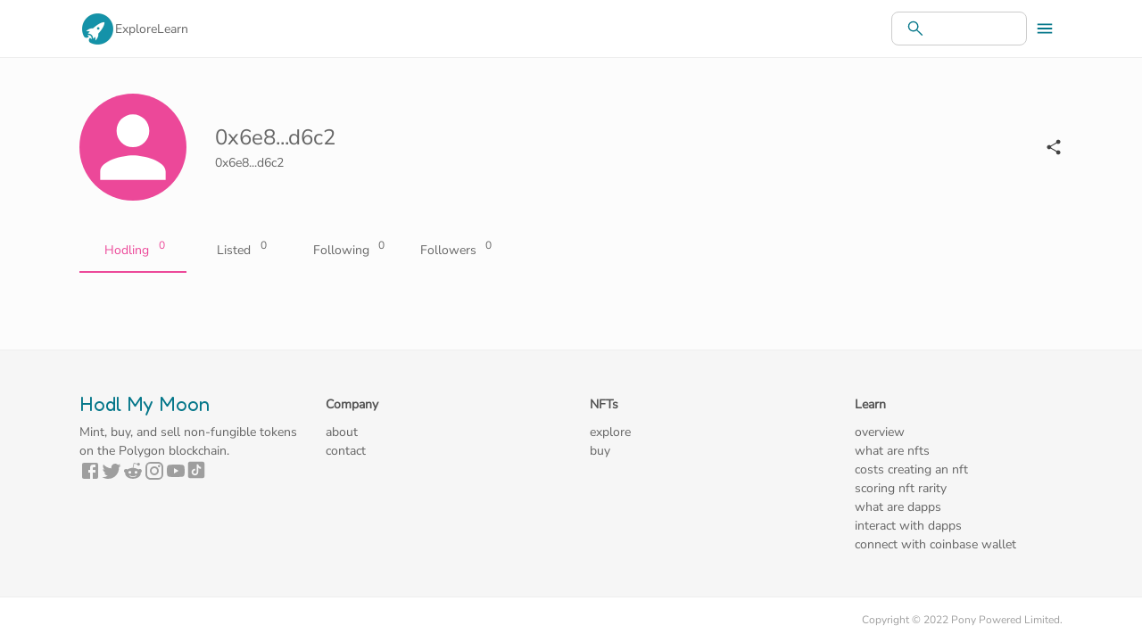

--- FILE ---
content_type: text/html; charset=utf-8
request_url: https://www.hodlmymoon.com/profile/0x6E8DC0104816a8149084a5Fc26758E5958F3D6C2
body_size: 11068
content:
<!DOCTYPE html><html lang="en"><head><meta charSet="utf-8"/><meta name="viewport" content="initial-scale=1, width=device-width"/><title>NFT creator on Hodl My Moon - 0x6E8DC0104816a8149084a5Fc26758E5958F3D6C2</title><meta name="description" content="View the Polygon NFTs of 0x6E8DC0104816a8149084a5Fc26758E5958F3D6C2 on hodlmymoon.com"/><link rel="canonical" href="https://www.hodlmymoon.com/profile/0x6E8DC0104816a8149084a5Fc26758E5958F3D6C2"/><meta name="twitter:card" content="summary_large_image"/><meta name="twitter:site" content="@hodlmymoon"/><meta name="twitter:creator" content="@hodlmymoon"/><meta name="twitter:title" content="NFT creator on Hodl My Moon - 0x6E8DC0104816a8149084a5Fc26758E5958F3D6C2"/><meta name="twitter:description" content="View the Polygon NFTs of 0x6E8DC0104816a8149084a5Fc26758E5958F3D6C2 on hodlmymoon.com"/><meta name="twitter:image" content="https://res.cloudinary.com/dyobirj7r/image/upload/ar_216:253,c_fill,w_1080/prod/nfts/bafkreihuew5ij6lvc2k7vjqr65hit7fljl7fsxlikrkndcdyp47xbi6pvy"/><meta property="og:type" content="website"/><meta property="og:url" content="https://www.hodlmymoon.com/profile/0x6E8DC0104816a8149084a5Fc26758E5958F3D6C2"/><meta property="og:title" content="NFT creator on Hodl My Moon - 0x6E8DC0104816a8149084a5Fc26758E5958F3D6C2"/><meta property="og:image" content="https://res.cloudinary.com/dyobirj7r/image/upload/ar_216:253,c_fill,w_1080/prod/nfts/bafkreihuew5ij6lvc2k7vjqr65hit7fljl7fsxlikrkndcdyp47xbi6pvy"/><meta property="og:description" content="View the Polygon NFTs of 0x6E8DC0104816a8149084a5Fc26758E5958F3D6C2 on hodlmymoon.com"/><meta name="next-head-count" content="16"/><link rel="preconnect" href="https://res.cloudinary.com/"/><link rel="preconnect" href="https://www.googletagmanager.com/"/><link rel="shortcut icon" type="image/x-icon" href="https://res.cloudinary.com/dyobirj7r/image/upload/w_70,h_70/static/logo.ico"/><meta name="theme-color" content="#05778A"/><meta name="emotion-insertion-point" content=""/><style type="text/css" data-emotion="mui-style-global 0"></style><style type="text/css" data-emotion="mui-style-global 1dls6a2">html{-webkit-font-smoothing:antialiased;-moz-osx-font-smoothing:grayscale;box-sizing:border-box;-webkit-text-size-adjust:100%;}*,*::before,*::after{box-sizing:inherit;}strong,b{font-weight:700;}body{margin:0;color:rgba(0, 0, 0, 0.87);font-size:14px;font-family:Nunito Sans,sans-serif;font-weight:400;line-height:1.5;background-color:#fff;}@media print{body{background-color:#fff;}}body::backdrop{background-color:#fff;}</style><style type="text/css" data-emotion="mui-style-global 1prfaxn">@-webkit-keyframes mui-auto-fill{from{display:block;}}@keyframes mui-auto-fill{from{display:block;}}@-webkit-keyframes mui-auto-fill-cancel{from{display:block;}}@keyframes mui-auto-fill-cancel{from{display:block;}}</style><style type="text/css" data-emotion="mui-style 1fo5l7n 5gno7n da2pdv 1ufrzn0 1e7dy1t 119erd5 8kc9vh 1arwxtd 1y0jw52 1guk29 1p2l9xz 1iz4iln b7f5i8 mnn31 1m04nb5 129gw94 dl0ojq 1t49cd1 125cqyf 1lsbr8a 1lf2qyz k5d0jr 1x112gb j7qwjs 1ialerq u4p24i 10q9jzs wu06iv if10g5 130f8nx e4yvhb 19esacy 1faoetc 1qwa1vj 1wxno7r cnfjf6 11robns j0ozid rntpfg 1b9sqcq 1tqfbmk 17z6vny 18jpbi7 7sga7m s5yn07 1y978o4 1bw46u 1o6xzqh 1yjvs5a vi17io 1gt30r3 fzxqz5 157zta8 ysltbo 1821gv5 12szo1l qhbtja 8k57uu 901v5i 1425sq3 1ktnz7v ea259u ocb66h cxmp86 1uax67o br1zw2">.mui-style-1fo5l7n{display:-webkit-box;display:-webkit-flex;display:-ms-flexbox;display:flex;-webkit-flex-direction:column;-ms-flex-direction:column;flex-direction:column;box-sizing:border-box;position:fixed;z-index:1100;top:0;right:0;color:white;background:white;width:100%;max-width:100vw;box-shadow:none;border-bottom:1px solid #eee;}.mui-style-5gno7n{width:100%;margin-left:auto;box-sizing:border-box;margin-right:auto;display:block;padding-left:16px;padding-right:16px;width:100%;position:relative;}@media (min-width:600px){.mui-style-5gno7n{padding-left:24px;padding-right:24px;}}@media (min-width:1150px){.mui-style-5gno7n{max-width:1150px;}}.mui-style-da2pdv{min-height:64px;display:-webkit-box;display:-webkit-flex;display:-ms-flexbox;display:flex;-webkit-align-items:center;-webkit-box-align:center;-ms-flex-align:center;align-items:center;position:relative;}.mui-style-1ufrzn0{display:-webkit-box;display:-webkit-flex;display:-ms-flexbox;display:flex;width:100%;-webkit-box-pack:justify;-webkit-justify-content:space-between;justify-content:space-between;}.mui-style-1e7dy1t{display:-webkit-box;display:-webkit-flex;display:-ms-flexbox;display:flex;gap:48px;-webkit-align-items:center;-webkit-box-align:center;-ms-flex-align:center;align-items:center;-webkit-box-pack:center;-ms-flex-pack:center;-webkit-justify-content:center;justify-content:center;}.mui-style-119erd5{color:#05778A;cursor:pointer;-webkit-text-decoration:none;text-decoration:none;margin:0px;padding:0px;line-height:0;}.mui-style-8kc9vh{display:-webkit-inline-box;display:-webkit-inline-flex;display:-ms-inline-flexbox;display:inline-flex;-webkit-align-items:center;-webkit-box-align:center;-ms-flex-align:center;align-items:center;-webkit-box-pack:center;-ms-flex-pack:center;-webkit-justify-content:center;justify-content:center;position:relative;box-sizing:border-box;-webkit-tap-highlight-color:transparent;background-color:transparent;outline:0;border:0;margin:0;border-radius:0;padding:0;cursor:pointer;-webkit-user-select:none;-moz-user-select:none;-ms-user-select:none;user-select:none;vertical-align:middle;-moz-appearance:none;-webkit-appearance:none;-webkit-text-decoration:none;text-decoration:none;color:inherit;text-align:center;-webkit-flex:0 0 auto;-ms-flex:0 0 auto;flex:0 0 auto;font-size:1.5rem;padding:8px;border-radius:50%;overflow:visible;color:rgba(0, 0, 0, 0.54);-webkit-transition:background-color 150ms cubic-bezier(0.4, 0, 0.2, 1) 0ms;transition:background-color 150ms cubic-bezier(0.4, 0, 0.2, 1) 0ms;color:inherit;margin:0px;padding:0px;line-height:0;width:40px;height:40px;text-align:center;}.mui-style-8kc9vh::-moz-focus-inner{border-style:none;}.mui-style-8kc9vh.Mui-disabled{pointer-events:none;cursor:default;}@media print{.mui-style-8kc9vh{-webkit-print-color-adjust:exact;color-adjust:exact;}}.mui-style-8kc9vh:hover{background-color:rgba(0, 0, 0, 0.04);}@media (hover: none){.mui-style-8kc9vh:hover{background-color:transparent;}}.mui-style-8kc9vh.Mui-disabled{background-color:transparent;color:rgba(0, 0, 0, 0.26);}.mui-style-1arwxtd{font-size:14px;gap:48px;}@media (min-width:0px){.mui-style-1arwxtd{display:none;}}@media (min-width:900px){.mui-style-1arwxtd{display:-webkit-box;display:-webkit-flex;display:-ms-flexbox;display:flex;}}.mui-style-1arwxtd a{color:rgba(0, 0, 0, 0.6);-webkit-text-decoration:none;text-decoration:none;}.mui-style-1y0jw52{display:-webkit-box;display:-webkit-flex;display:-ms-flexbox;display:flex;-webkit-align-items:center;-webkit-box-align:center;-ms-flex-align:center;align-items:center;color:#05778A;}@media (min-width:0px){.mui-style-1y0jw52{gap:8px;}}@media (min-width:600px){.mui-style-1y0jw52{position:relative;}}@media (min-width:900px){.mui-style-1y0jw52{gap:16px;}}@media (min-width:0px){.mui-style-1guk29{display:none;}}@media (min-width:900px){.mui-style-1guk29{display:-webkit-box;display:-webkit-flex;display:-ms-flexbox;display:flex;}}.mui-style-1p2l9xz{position:relative;border-radius:8px;background-color:rgba(255, 255, 255, 0.15);margin-left:0;width:100%;}.mui-style-1p2l9xz:hover{background-color:rgba(255, 255, 255, 0.25);}@media (min-width:900px){.mui-style-1p2l9xz{margin-left:8px;width:auto;}}.mui-style-1iz4iln{padding:0px 16px;height:100%;position:absolute;pointer-events:none;display:-webkit-box;display:-webkit-flex;display:-ms-flexbox;display:flex;-webkit-align-items:center;-webkit-box-align:center;-ms-flex-align:center;align-items:center;-webkit-box-pack:center;-ms-flex-pack:center;-webkit-justify-content:center;justify-content:center;}.mui-style-b7f5i8{font-size:14px;font-family:Nunito Sans,sans-serif;font-weight:400;line-height:1.4375em;color:rgba(0, 0, 0, 0.87);box-sizing:border-box;position:relative;cursor:text;display:-webkit-inline-box;display:-webkit-inline-flex;display:-ms-inline-flexbox;display:inline-flex;-webkit-align-items:center;-webkit-box-align:center;-ms-flex-align:center;align-items:center;border:1px solid #ccc;border-radius:8px;}.mui-style-b7f5i8.Mui-disabled{color:rgba(0, 0, 0, 0.38);cursor:default;}.mui-style-b7f5i8 .MuiInputBase-input{padding:8px 8px 8px 0px;padding-left:calc(1em + 32px);-webkit-transition:width 300ms cubic-bezier(0.4, 0, 0.2, 1) 0ms;transition:width 300ms cubic-bezier(0.4, 0, 0.2, 1) 0ms;width:100%;}@media (min-width:900px){.mui-style-b7f5i8 .MuiInputBase-input{width:12ch;}.mui-style-b7f5i8 .MuiInputBase-input:focus{width:20ch;}}@media (min-width:0px){.mui-style-b7f5i8{width:100%;}}@media (min-width:900px){.mui-style-b7f5i8{width:auto;}}.mui-style-mnn31{font:inherit;letter-spacing:inherit;color:currentColor;padding:4px 0 5px;border:0;box-sizing:content-box;background:none;height:1.4375em;margin:0;-webkit-tap-highlight-color:transparent;display:block;min-width:0;width:100%;-webkit-animation-name:mui-auto-fill-cancel;animation-name:mui-auto-fill-cancel;-webkit-animation-duration:10ms;animation-duration:10ms;}.mui-style-mnn31::-webkit-input-placeholder{color:currentColor;opacity:0.42;-webkit-transition:opacity 200ms cubic-bezier(0.4, 0, 0.2, 1) 0ms;transition:opacity 200ms cubic-bezier(0.4, 0, 0.2, 1) 0ms;}.mui-style-mnn31::-moz-placeholder{color:currentColor;opacity:0.42;-webkit-transition:opacity 200ms cubic-bezier(0.4, 0, 0.2, 1) 0ms;transition:opacity 200ms cubic-bezier(0.4, 0, 0.2, 1) 0ms;}.mui-style-mnn31:-ms-input-placeholder{color:currentColor;opacity:0.42;-webkit-transition:opacity 200ms cubic-bezier(0.4, 0, 0.2, 1) 0ms;transition:opacity 200ms cubic-bezier(0.4, 0, 0.2, 1) 0ms;}.mui-style-mnn31::-ms-input-placeholder{color:currentColor;opacity:0.42;-webkit-transition:opacity 200ms cubic-bezier(0.4, 0, 0.2, 1) 0ms;transition:opacity 200ms cubic-bezier(0.4, 0, 0.2, 1) 0ms;}.mui-style-mnn31:focus{outline:0;}.mui-style-mnn31:invalid{box-shadow:none;}.mui-style-mnn31::-webkit-search-decoration{-webkit-appearance:none;}label[data-shrink=false]+.MuiInputBase-formControl .mui-style-mnn31::-webkit-input-placeholder{opacity:0!important;}label[data-shrink=false]+.MuiInputBase-formControl .mui-style-mnn31::-moz-placeholder{opacity:0!important;}label[data-shrink=false]+.MuiInputBase-formControl .mui-style-mnn31:-ms-input-placeholder{opacity:0!important;}label[data-shrink=false]+.MuiInputBase-formControl .mui-style-mnn31::-ms-input-placeholder{opacity:0!important;}label[data-shrink=false]+.MuiInputBase-formControl .mui-style-mnn31:focus::-webkit-input-placeholder{opacity:0.42;}label[data-shrink=false]+.MuiInputBase-formControl .mui-style-mnn31:focus::-moz-placeholder{opacity:0.42;}label[data-shrink=false]+.MuiInputBase-formControl .mui-style-mnn31:focus:-ms-input-placeholder{opacity:0.42;}label[data-shrink=false]+.MuiInputBase-formControl .mui-style-mnn31:focus::-ms-input-placeholder{opacity:0.42;}.mui-style-mnn31.Mui-disabled{opacity:1;-webkit-text-fill-color:rgba(0, 0, 0, 0.38);}.mui-style-mnn31:-webkit-autofill{-webkit-animation-duration:5000s;animation-duration:5000s;-webkit-animation-name:mui-auto-fill;animation-name:mui-auto-fill;}@media (min-width:0px){.mui-style-1m04nb5{display:-webkit-box;display:-webkit-flex;display:-ms-flexbox;display:flex;}}@media (min-width:900px){.mui-style-1m04nb5{display:none;}}.mui-style-129gw94{line-height:0;}.mui-style-dl0ojq{display:-webkit-inline-box;display:-webkit-inline-flex;display:-ms-inline-flexbox;display:inline-flex;-webkit-align-items:center;-webkit-box-align:center;-ms-flex-align:center;align-items:center;-webkit-box-pack:center;-ms-flex-pack:center;-webkit-justify-content:center;justify-content:center;position:relative;box-sizing:border-box;-webkit-tap-highlight-color:transparent;background-color:transparent;outline:0;border:0;margin:0;border-radius:0;padding:0;cursor:pointer;-webkit-user-select:none;-moz-user-select:none;-ms-user-select:none;user-select:none;vertical-align:middle;-moz-appearance:none;-webkit-appearance:none;-webkit-text-decoration:none;text-decoration:none;color:inherit;text-align:center;-webkit-flex:0 0 auto;-ms-flex:0 0 auto;flex:0 0 auto;font-size:1.5rem;padding:8px;border-radius:50%;overflow:visible;color:rgba(0, 0, 0, 0.54);-webkit-transition:background-color 150ms cubic-bezier(0.4, 0, 0.2, 1) 0ms;transition:background-color 150ms cubic-bezier(0.4, 0, 0.2, 1) 0ms;color:inherit;width:44px;height:44px;}.mui-style-dl0ojq::-moz-focus-inner{border-style:none;}.mui-style-dl0ojq.Mui-disabled{pointer-events:none;cursor:default;}@media print{.mui-style-dl0ojq{-webkit-print-color-adjust:exact;color-adjust:exact;}}.mui-style-dl0ojq:hover{background-color:rgba(0, 0, 0, 0.04);}@media (hover: none){.mui-style-dl0ojq:hover{background-color:transparent;}}.mui-style-dl0ojq.Mui-disabled{background-color:transparent;color:rgba(0, 0, 0, 0.26);}.mui-style-1t49cd1{display:-webkit-inline-box;display:-webkit-inline-flex;display:-ms-inline-flexbox;display:inline-flex;-webkit-align-items:center;-webkit-box-align:center;-ms-flex-align:center;align-items:center;-webkit-box-pack:center;-ms-flex-pack:center;-webkit-justify-content:center;justify-content:center;position:relative;box-sizing:border-box;-webkit-tap-highlight-color:transparent;background-color:transparent;outline:0;border:0;margin:0;border-radius:0;padding:0;cursor:pointer;-webkit-user-select:none;-moz-user-select:none;-ms-user-select:none;user-select:none;vertical-align:middle;-moz-appearance:none;-webkit-appearance:none;-webkit-text-decoration:none;text-decoration:none;color:inherit;text-align:center;-webkit-flex:0 0 auto;-ms-flex:0 0 auto;flex:0 0 auto;font-size:1.5rem;padding:8px;border-radius:50%;overflow:visible;color:rgba(0, 0, 0, 0.54);-webkit-transition:background-color 150ms cubic-bezier(0.4, 0, 0.2, 1) 0ms;transition:background-color 150ms cubic-bezier(0.4, 0, 0.2, 1) 0ms;color:inherit;padding:12px;font-size:1.75rem;margin:0px;padding:0px;}.mui-style-1t49cd1::-moz-focus-inner{border-style:none;}.mui-style-1t49cd1.Mui-disabled{pointer-events:none;cursor:default;}@media print{.mui-style-1t49cd1{-webkit-print-color-adjust:exact;color-adjust:exact;}}.mui-style-1t49cd1:hover{background-color:rgba(0, 0, 0, 0.04);}@media (hover: none){.mui-style-1t49cd1:hover{background-color:transparent;}}.mui-style-1t49cd1.Mui-disabled{background-color:transparent;color:rgba(0, 0, 0, 0.26);}.mui-style-125cqyf{width:40px;height:40px;display:none;-webkit-align-items:center;-webkit-box-align:center;-ms-flex-align:center;align-items:center;-webkit-box-pack:center;-ms-flex-pack:center;-webkit-justify-content:center;justify-content:center;}.mui-style-1lsbr8a{width:40px;height:40px;display:-webkit-box;display:-webkit-flex;display:-ms-flexbox;display:flex;-webkit-align-items:center;-webkit-box-align:center;-ms-flex-align:center;align-items:center;-webkit-box-pack:center;-ms-flex-pack:center;-webkit-justify-content:center;justify-content:center;}.mui-style-1lf2qyz{-webkit-user-select:none;-moz-user-select:none;-ms-user-select:none;user-select:none;width:1em;height:1em;display:inline-block;fill:currentColor;-webkit-flex-shrink:0;-ms-flex-negative:0;flex-shrink:0;-webkit-transition:fill 200ms cubic-bezier(0.4, 0, 0.2, 1) 0ms;transition:fill 200ms cubic-bezier(0.4, 0, 0.2, 1) 0ms;font-size:1.5rem;font-size:22px;}.mui-style-k5d0jr{width:100%;margin-left:auto;box-sizing:border-box;margin-right:auto;display:block;padding-left:16px;padding-right:16px;}@media (min-width:600px){.mui-style-k5d0jr{padding-left:24px;padding-right:24px;}}@media (min-width:1150px){.mui-style-k5d0jr{max-width:1150px;}}@media (min-width:0px){.mui-style-1x112gb{margin-top:24px;}}@media (min-width:600px){.mui-style-1x112gb{margin-top:40px;}}@media (min-width:900px){.mui-style-1x112gb{height:120px;}}.mui-style-j7qwjs{display:-webkit-box;display:-webkit-flex;display:-ms-flexbox;display:flex;-webkit-flex-direction:column;-ms-flex-direction:column;flex-direction:column;}.mui-style-1ialerq{display:-webkit-box;display:-webkit-flex;display:-ms-flexbox;display:flex;-webkit-flex-direction:row;-ms-flex-direction:row;flex-direction:row;-webkit-align-items:center;-webkit-box-align:center;-ms-flex-align:center;align-items:center;-webkit-box-pack:justify;-webkit-justify-content:space-between;justify-content:space-between;}.mui-style-u4p24i{display:-webkit-box;display:-webkit-flex;display:-ms-flexbox;display:flex;-webkit-flex-direction:row;-ms-flex-direction:row;flex-direction:row;-webkit-align-items:center;-webkit-box-align:center;-ms-flex-align:center;align-items:center;}@media (min-width:0px){.mui-style-10q9jzs{display:block;}}@media (min-width:600px){.mui-style-10q9jzs{display:none;}}.mui-style-wu06iv{position:relative;display:-webkit-box;display:-webkit-flex;display:-ms-flexbox;display:flex;-webkit-align-items:center;-webkit-box-align:center;-ms-flex-align:center;align-items:center;-webkit-box-pack:center;-ms-flex-pack:center;-webkit-justify-content:center;justify-content:center;-webkit-flex-shrink:0;-ms-flex-negative:0;flex-shrink:0;width:40px;height:40px;font-family:Nunito Sans,sans-serif;font-size:1.25rem;line-height:1;border-radius:50%;overflow:hidden;-webkit-user-select:none;-moz-user-select:none;-ms-user-select:none;user-select:none;color:#fff;background-color:#bdbdbd;width:90px;height:90px;background-color:#ec4899;}.mui-style-if10g5{-webkit-user-select:none;-moz-user-select:none;-ms-user-select:none;user-select:none;width:1em;height:1em;display:inline-block;fill:currentColor;-webkit-flex-shrink:0;-ms-flex-negative:0;flex-shrink:0;-webkit-transition:fill 200ms cubic-bezier(0.4, 0, 0.2, 1) 0ms;transition:fill 200ms cubic-bezier(0.4, 0, 0.2, 1) 0ms;font-size:1.5rem;font-size:80px;}@media (min-width:0px){.mui-style-130f8nx{display:none;}}@media (min-width:600px){.mui-style-130f8nx{display:block;}}.mui-style-e4yvhb{position:relative;display:-webkit-box;display:-webkit-flex;display:-ms-flexbox;display:flex;-webkit-align-items:center;-webkit-box-align:center;-ms-flex-align:center;align-items:center;-webkit-box-pack:center;-ms-flex-pack:center;-webkit-justify-content:center;justify-content:center;-webkit-flex-shrink:0;-ms-flex-negative:0;flex-shrink:0;width:40px;height:40px;font-family:Nunito Sans,sans-serif;font-size:1.25rem;line-height:1;border-radius:50%;overflow:hidden;-webkit-user-select:none;-moz-user-select:none;-ms-user-select:none;user-select:none;color:#fff;background-color:#bdbdbd;width:120px;height:120px;background-color:#ec4899;}.mui-style-19esacy{-webkit-user-select:none;-moz-user-select:none;-ms-user-select:none;user-select:none;width:1em;height:1em;display:inline-block;fill:currentColor;-webkit-flex-shrink:0;-ms-flex-negative:0;flex-shrink:0;-webkit-transition:fill 200ms cubic-bezier(0.4, 0, 0.2, 1) 0ms;transition:fill 200ms cubic-bezier(0.4, 0, 0.2, 1) 0ms;font-size:1.5rem;font-size:110px;}.mui-style-1faoetc{display:-webkit-box;display:-webkit-flex;display:-ms-flexbox;display:flex;-webkit-flex-direction:column;-ms-flex-direction:column;flex-direction:column;}@media (min-width:0px){.mui-style-1faoetc{margin:24px;}}@media (min-width:600px){.mui-style-1faoetc{margin:32px;}}.mui-style-1qwa1vj a{-webkit-text-decoration:none;text-decoration:none;color:inherit;cursor:pointer;}@media (min-width:0px){.mui-style-1qwa1vj span{font-size:20px;}}@media (min-width:600px){.mui-style-1qwa1vj span{font-size:24px;}}.mui-style-1wxno7r{margin:0;font-size:14px;font-family:Nunito Sans,sans-serif;font-weight:400;line-height:1.5;-webkit-text-decoration:none;text-decoration:none;font-size:14px;font-weight:500;color:inherit;}.mui-style-cnfjf6{cursor:pointer;margin:0px;padding:0px;line-height:0;}.mui-style-11robns{margin:0;font-size:14px;font-family:Nunito Sans,sans-serif;font-weight:400;line-height:1.5;-webkit-text-decoration:none;text-decoration:none;color:rgba(0, 0, 0, 0.6);}@media (min-width:0px){.mui-style-11robns{font-size:14px;}}@media (min-width:600px){.mui-style-11robns{font-size:14px;}}.mui-style-j0ozid{display:-webkit-box;display:-webkit-flex;display:-ms-flexbox;display:flex;-webkit-align-items:center;-webkit-box-align:center;-ms-flex-align:center;align-items:center;gap:16px;}@media (min-width:0px){.mui-style-rntpfg{display:none;}}@media (min-width:600px){.mui-style-rntpfg{display:-webkit-box;display:-webkit-flex;display:-ms-flexbox;display:flex;}}.mui-style-1b9sqcq{-webkit-align-items:center;-webkit-box-align:center;-ms-flex-align:center;align-items:center;-webkit-box-pack:center;-ms-flex-pack:center;-webkit-justify-content:center;justify-content:center;}@media (min-width:0px){.mui-style-1b9sqcq{display:-webkit-box;display:-webkit-flex;display:-ms-flexbox;display:flex;}}@media (min-width:600px){.mui-style-1b9sqcq{display:none;}}.mui-style-1tqfbmk{display:-webkit-box;display:-webkit-flex;display:-ms-flexbox;display:flex;-webkit-box-pack:justify;-webkit-justify-content:space-between;justify-content:space-between;height:49.5px;}@media (min-width:0px){.mui-style-1tqfbmk{margin-top:16px;margin-bottom:16px;}}@media (min-width:600px){.mui-style-1tqfbmk{margin-top:32px;margin-bottom:32px;}}.mui-style-17z6vny{overflow:hidden;min-height:48px;-webkit-overflow-scrolling:touch;display:-webkit-box;display:-webkit-flex;display:-ms-flexbox;display:flex;min-height:auto;width:100%;}@media (max-width:599.95px){.mui-style-17z6vny .MuiTabs-scrollButtons{display:none;}}.mui-style-18jpbi7{position:relative;display:inline-block;-webkit-flex:1 1 auto;-ms-flex:1 1 auto;flex:1 1 auto;white-space:nowrap;overflow-x:hidden;width:100%;}.mui-style-7sga7m{display:-webkit-box;display:-webkit-flex;display:-ms-flexbox;display:flex;}.mui-style-s5yn07{display:-webkit-inline-box;display:-webkit-inline-flex;display:-ms-inline-flexbox;display:inline-flex;-webkit-align-items:center;-webkit-box-align:center;-ms-flex-align:center;align-items:center;-webkit-box-pack:center;-ms-flex-pack:center;-webkit-justify-content:center;justify-content:center;position:relative;box-sizing:border-box;-webkit-tap-highlight-color:transparent;background-color:transparent;outline:0;border:0;margin:0;border-radius:0;padding:0;cursor:pointer;-webkit-user-select:none;-moz-user-select:none;-ms-user-select:none;user-select:none;vertical-align:middle;-moz-appearance:none;-webkit-appearance:none;-webkit-text-decoration:none;text-decoration:none;color:inherit;font-family:Nunito Sans,sans-serif;font-weight:500;font-size:0.875rem;line-height:1.25;text-transform:uppercase;max-width:360px;min-width:90px;position:relative;min-height:72px;-webkit-flex-shrink:0;-ms-flex-negative:0;flex-shrink:0;padding:12px 16px;overflow:hidden;white-space:normal;text-align:center;-webkit-flex-direction:row;-ms-flex-direction:row;flex-direction:row;padding-top:9px;padding-bottom:9px;color:rgba(0, 0, 0, 0.6);text-transform:none;min-height:auto;margin:0 0 8px 0;min-width:0;padding-top:16px;padding-bottom:16px;margin:0px;}.mui-style-s5yn07::-moz-focus-inner{border-style:none;}.mui-style-s5yn07.Mui-disabled{pointer-events:none;cursor:default;}@media print{.mui-style-s5yn07{-webkit-print-color-adjust:exact;color-adjust:exact;}}.mui-style-s5yn07>.MuiTab-iconWrapper{margin-left:8px;}.mui-style-s5yn07.Mui-selected{color:#ec4899;}.mui-style-s5yn07.Mui-disabled{color:rgba(0, 0, 0, 0.38);}@media (min-width:0px){.mui-style-s5yn07{width:25%;padding-left:14px;padding-right:14px;}}@media (min-width:600px){.mui-style-s5yn07{width:120px;padding-left:16px;padding-right:16px;}}.mui-style-1y978o4{position:relative;display:-webkit-inline-box;display:-webkit-inline-flex;display:-ms-inline-flexbox;display:inline-flex;vertical-align:middle;-webkit-flex-shrink:0;-ms-flex-negative:0;flex-shrink:0;}@media (min-width:0px){.mui-style-1y978o4{padding:6px 1px;}}@media (min-width:600px){.mui-style-1y978o4{padding:6px 3px;}}.mui-style-1bw46u{display:-webkit-box;display:-webkit-flex;display:-ms-flexbox;display:flex;-webkit-flex-direction:row;-ms-flex-direction:row;flex-direction:row;-webkit-box-flex-wrap:wrap;-webkit-flex-wrap:wrap;-ms-flex-wrap:wrap;flex-wrap:wrap;-webkit-box-pack:center;-ms-flex-pack:center;-webkit-justify-content:center;justify-content:center;-webkit-align-content:center;-ms-flex-line-pack:center;align-content:center;-webkit-align-items:center;-webkit-box-align:center;-ms-flex-align:center;align-items:center;position:absolute;box-sizing:border-box;font-family:Nunito Sans,sans-serif;font-weight:500;font-size:0.75rem;min-width:20px;line-height:1;padding:0 6px;height:20px;border-radius:10px;z-index:1;-webkit-transition:-webkit-transform 225ms cubic-bezier(0.4, 0, 0.2, 1) 0ms;transition:transform 225ms cubic-bezier(0.4, 0, 0.2, 1) 0ms;top:0;right:0;-webkit-transform:scale(1) translate(50%, -50%);-moz-transform:scale(1) translate(50%, -50%);-ms-transform:scale(1) translate(50%, -50%);transform:scale(1) translate(50%, -50%);transform-origin:100% 0%;}.mui-style-1bw46u.MuiBadge-invisible{-webkit-transform:scale(0) translate(50%, -50%);-moz-transform:scale(0) translate(50%, -50%);-ms-transform:scale(0) translate(50%, -50%);transform:scale(0) translate(50%, -50%);}.mui-style-1o6xzqh{position:absolute;height:2px;bottom:0;width:100%;-webkit-transition:all 300ms cubic-bezier(0.4, 0, 0.2, 1) 0ms;transition:all 300ms cubic-bezier(0.4, 0, 0.2, 1) 0ms;background-color:#ec4899;}.mui-style-1yjvs5a{margin-bottom:32px;}.mui-style-vi17io{display:-webkit-box;display:-webkit-flex;display:-ms-flexbox;display:flex;-webkit-box-flex-wrap:wrap;-webkit-flex-wrap:wrap;-ms-flex-wrap:wrap;flex-wrap:wrap;}@media (min-width:0px){.mui-style-vi17io{margin:-4px;}}@media (min-width:600px){.mui-style-vi17io{margin:-8px;}}@media (min-width:900px){.mui-style-vi17io{margin:-12px;}}@media (min-width:1150px){.mui-style-vi17io{margin:-16px;}}@media (min-width:0px){.mui-style-1gt30r3{width:100%;}}@media (min-width:900px){.mui-style-1gt30r3{width:50%;}}.mui-style-fzxqz5{background-color:#f6f6f6;border-top:1px solid #eee;border-bottom:1px solid #eee;}.mui-style-157zta8{width:100%;margin-left:auto;box-sizing:border-box;margin-right:auto;display:block;padding-left:16px;padding-right:16px;display:-webkit-box;display:-webkit-flex;display:-ms-flexbox;display:flex;padding-top:48px;padding-bottom:48px;}@media (min-width:600px){.mui-style-157zta8{padding-left:24px;padding-right:24px;}}@media (min-width:1150px){.mui-style-157zta8{max-width:1150px;}}@media (min-width:0px){.mui-style-157zta8{-webkit-flex-direction:column;-ms-flex-direction:column;flex-direction:column;gap:48px;}}@media (min-width:900px){.mui-style-157zta8{-webkit-flex-direction:row;-ms-flex-direction:row;flex-direction:row;gap:96px;}}.mui-style-ysltbo{display:-webkit-box;display:-webkit-flex;display:-ms-flexbox;display:flex;-webkit-flex-direction:column;-ms-flex-direction:column;flex-direction:column;gap:24px;}@media (min-width:0px){.mui-style-ysltbo{width:100%;text-align:center;-webkit-align-items:center;-webkit-box-align:center;-ms-flex-align:center;align-items:center;}}@media (min-width:900px){.mui-style-ysltbo{width:25%;text-align:left;-webkit-align-items:start;-webkit-box-align:start;-ms-flex-align:start;align-items:start;}}.mui-style-1821gv5{display:-webkit-box;display:-webkit-flex;display:-ms-flexbox;display:flex;-webkit-flex-direction:column;-ms-flex-direction:column;flex-direction:column;gap:8px;}.mui-style-12szo1l{margin:0;padding-top:16px;font-size:16px;font-weight:500;font-family:Nunito Sans,sans-serif;line-height:1.2;-webkit-text-decoration:none;text-decoration:none;color:#05778A;padding:0px;margin:0px;margin-bottom:8px;line-height:25px;font-family:'Fredoka',sans-serif;font-size:22px;}.mui-style-qhbtja{margin:0;font-size:14px;font-family:Nunito Sans,sans-serif;font-weight:400;line-height:1.5;-webkit-text-decoration:none;text-decoration:none;color:rgba(0, 0, 0, 0.6);}.mui-style-8k57uu{display:-webkit-box;display:-webkit-flex;display:-ms-flexbox;display:flex;gap:16px;}@media (min-width:0px){.mui-style-8k57uu{text-align:center;}}@media (min-width:900px){.mui-style-8k57uu{text-align:left;}}.mui-style-901v5i{margin:0;-webkit-text-decoration:none;text-decoration:none;color:#05778A;-webkit-text-decoration:underline;text-decoration:underline;text-decoration-color:rgba(5, 119, 138, 0.4);}.mui-style-901v5i:hover{text-decoration-color:inherit;}.mui-style-1425sq3{-webkit-user-select:none;-moz-user-select:none;-ms-user-select:none;user-select:none;width:1em;height:1em;display:inline-block;fill:currentColor;-webkit-flex-shrink:0;-ms-flex-negative:0;flex-shrink:0;-webkit-transition:fill 200ms cubic-bezier(0.4, 0, 0.2, 1) 0ms;transition:fill 200ms cubic-bezier(0.4, 0, 0.2, 1) 0ms;font-size:1.5rem;color:#9e9e9e;}.mui-style-1ktnz7v{width:22px;height:22px;}.mui-style-ea259u{display:grid;}@media (min-width:0px){.mui-style-ea259u{width:100%;grid-template-columns:1fr;gap:48px;text-align:center;}}@media (min-width:900px){.mui-style-ea259u{width:75%;grid-template-columns:1fr 1fr 1fr;gap:64px;text-align:left;}}.mui-style-ocb66h{margin:0;font-size:14px;font-family:Nunito Sans,sans-serif;font-weight:400;line-height:1.5;-webkit-text-decoration:none;text-decoration:none;font-weight:600;padding:0px;margin:0px;margin-bottom:8px;line-height:25px;}.mui-style-cxmp86{background-color:white;}.mui-style-1uax67o{width:100%;margin-left:auto;box-sizing:border-box;margin-right:auto;display:block;padding-left:16px;padding-right:16px;box-sizing:border-box;padding:16px;}@media (min-width:600px){.mui-style-1uax67o{padding-left:24px;padding-right:24px;}}@media (min-width:1150px){.mui-style-1uax67o{max-width:1150px;}}.mui-style-br1zw2{margin:0;font-size:14px;font-family:Nunito Sans,sans-serif;font-weight:400;line-height:1.5;-webkit-text-decoration:none;text-decoration:none;color:#9e9e9e;font-size:12px;}@media (min-width:0px){.mui-style-br1zw2{text-align:center;}}@media (min-width:900px){.mui-style-br1zw2{text-align:right;}}</style><link rel="preconnect" href="https://fonts.gstatic.com" crossorigin /><link rel="preload" href="/_next/static/css/c0964a38da6170a6.css" as="style"/><link rel="stylesheet" href="/_next/static/css/c0964a38da6170a6.css" data-n-g=""/><noscript data-n-css=""></noscript><script defer="" nomodule="" src="/_next/static/chunks/polyfills-c67a75d1b6f99dc8.js"></script><script defer="" src="/_next/static/chunks/fec483df.d00f92c5dad39e79.js"></script><script defer="" src="/_next/static/chunks/ee759108.9a20d217f7f5391a.js"></script><script defer="" src="/_next/static/chunks/6374-774eb5c1c583211d.js"></script><script defer="" src="/_next/static/chunks/1664-5178a426216181f4.js"></script><script defer="" src="/_next/static/chunks/7121.898a8629535742f3.js"></script><script defer="" src="/_next/static/chunks/6246.ca652f6e1fc4cf4e.js"></script><script defer="" src="/_next/static/chunks/2881.0bafc7260afbdd1f.js"></script><script defer="" src="/_next/static/chunks/5502.3cc4cacaf30e8a79.js"></script><script defer="" src="/_next/static/chunks/3077.02d32d9edc986c04.js"></script><script defer="" src="/_next/static/chunks/7199.0f4c391b1736ac54.js"></script><script defer="" src="/_next/static/chunks/8605.3f41dbf703bed2c2.js"></script><script defer="" src="/_next/static/chunks/763.a1d82b7223fe02f3.js"></script><script defer="" src="/_next/static/chunks/9247.cdac1db88e8b625d.js"></script><script defer="" src="/_next/static/chunks/1674-af3f47beb90ba506.js"></script><script defer="" src="/_next/static/chunks/6310.2db28a9637de2c30.js"></script><script defer="" src="/_next/static/chunks/1341.871af5571b00da2d.js"></script><script defer="" src="/_next/static/chunks/509.cd4ce8e195803ccf.js"></script><script defer="" src="/_next/static/chunks/4333.b6461a6c3e56a12f.js"></script><script defer="" src="/_next/static/chunks/8480-f0d878ce151a92ba.js"></script><script defer="" src="/_next/static/chunks/107-8a5c1e1fd9983563.js"></script><script defer="" src="/_next/static/chunks/8402.65b157337820af36.js"></script><script defer="" src="/_next/static/chunks/7575.ee3bcb7a435795f8.js"></script><script defer="" src="/_next/static/chunks/7549.6df5f555dd270690.js"></script><script defer="" src="/_next/static/chunks/8399.90991ff026b63d68.js"></script><script defer="" src="/_next/static/chunks/9253-d3f67b10ab7ddc32.js"></script><script defer="" src="/_next/static/chunks/6642.159175ad48ee78e0.js"></script><script defer="" src="/_next/static/chunks/504.60a22a60cfb0f5df.js"></script><script defer="" src="/_next/static/chunks/4784.ce5297ce52063973.js"></script><script defer="" src="/_next/static/chunks/1362.e5de837cecbbfa8b.js"></script><script defer="" src="/_next/static/chunks/1654.7fb7376d106cf4d1.js"></script><script defer="" src="/_next/static/chunks/6250.56cdea81ca101c35.js"></script><script defer="" src="/_next/static/chunks/6525.07c8d8518904bd87.js"></script><script src="/_next/static/chunks/webpack-bad8cf0269e882fe.js" defer=""></script><script src="/_next/static/chunks/framework-2fe4cb6473b20297.js" defer=""></script><script src="/_next/static/chunks/main-920f94967abcf96a.js" defer=""></script><script src="/_next/static/chunks/pages/_app-92269f70ab148b8e.js" defer=""></script><script src="/_next/static/chunks/196-84ac47c554633799.js" defer=""></script><script src="/_next/static/chunks/8764-e637df3dfdd3f2f4.js" defer=""></script><script src="/_next/static/chunks/pages/profile/%5Bhandle%5D-442563bcd05150c6.js" defer=""></script><script src="/_next/static/7PBlKS2HYOmMlxQTPekEV/_buildManifest.js" defer=""></script><script src="/_next/static/7PBlKS2HYOmMlxQTPekEV/_ssgManifest.js" defer=""></script><style data-href="https://fonts.googleapis.com/css2?family=Fredoka&display=swap">@font-face{font-family:'Fredoka';font-style:normal;font-weight:400;font-stretch:normal;font-display:swap;src:url(https://fonts.gstatic.com/s/fredoka/v9/X7nP4b87HvSqjb_WIi2yDCRwoQ_k7367_B-i2yQag0-mac3O8SLMFQ.woff) format('woff')}@font-face{font-family:'Fredoka';font-style:normal;font-weight:400;font-stretch:100%;font-display:swap;src:url(https://fonts.gstatic.com/s/fredoka/v9/X7nP4b87HvSqjb_WIi2yDCRwoQ_k7367_B-i2yQag0-mac3O8SL8E-mMttxNbiktb9I.woff) format('woff');unicode-range:U+0590-05FF,U+200C-2010,U+20AA,U+25CC,U+FB1D-FB4F}@font-face{font-family:'Fredoka';font-style:normal;font-weight:400;font-stretch:100%;font-display:swap;src:url(https://fonts.gstatic.com/s/fredoka/v9/X7nP4b87HvSqjb_WIi2yDCRwoQ_k7367_B-i2yQag0-mac3O8SL8H-mMttxNbiktb9I.woff) format('woff');unicode-range:U+0100-024F,U+0259,U+1E00-1EFF,U+2020,U+20A0-20AB,U+20AD-20CF,U+2113,U+2C60-2C7F,U+A720-A7FF}@font-face{font-family:'Fredoka';font-style:normal;font-weight:400;font-stretch:100%;font-display:swap;src:url(https://fonts.gstatic.com/s/fredoka/v9/X7nP4b87HvSqjb_WIi2yDCRwoQ_k7367_B-i2yQag0-mac3O8SL8EemMttxNbikt.woff) format('woff');unicode-range:U+0000-00FF,U+0131,U+0152-0153,U+02BB-02BC,U+02C6,U+02DA,U+02DC,U+2000-206F,U+2074,U+20AC,U+2122,U+2191,U+2193,U+2212,U+2215,U+FEFF,U+FFFD}</style><style data-href="https://fonts.googleapis.com/css?family=Nunito+Sans:300,400,500&display=swap">@font-face{font-family:'Nunito Sans';font-style:normal;font-weight:300;font-display:swap;src:url(https://fonts.gstatic.com/s/nunitosans/v12/pe03MImSLYBIv1o4X1M8cc8WAc5tU1c.woff) format('woff')}@font-face{font-family:'Nunito Sans';font-style:normal;font-weight:400;font-display:swap;src:url(https://fonts.gstatic.com/s/nunitosans/v12/pe0qMImSLYBIv1o4X1M8cce9I90.woff) format('woff')}@font-face{font-family:'Nunito Sans';font-style:normal;font-weight:300;font-display:swap;src:url(https://fonts.gstatic.com/s/nunitosans/v12/pe03MImSLYBIv1o4X1M8cc8WAc5gU1ECVZl_86Y.woff2) format('woff2');unicode-range:U+0460-052F,U+1C80-1C88,U+20B4,U+2DE0-2DFF,U+A640-A69F,U+FE2E-FE2F}@font-face{font-family:'Nunito Sans';font-style:normal;font-weight:300;font-display:swap;src:url(https://fonts.gstatic.com/s/nunitosans/v12/pe03MImSLYBIv1o4X1M8cc8WAc5pU1ECVZl_86Y.woff2) format('woff2');unicode-range:U+0301,U+0400-045F,U+0490-0491,U+04B0-04B1,U+2116}@font-face{font-family:'Nunito Sans';font-style:normal;font-weight:300;font-display:swap;src:url(https://fonts.gstatic.com/s/nunitosans/v12/pe03MImSLYBIv1o4X1M8cc8WAc5iU1ECVZl_86Y.woff2) format('woff2');unicode-range:U+0102-0103,U+0110-0111,U+0128-0129,U+0168-0169,U+01A0-01A1,U+01AF-01B0,U+1EA0-1EF9,U+20AB}@font-face{font-family:'Nunito Sans';font-style:normal;font-weight:300;font-display:swap;src:url(https://fonts.gstatic.com/s/nunitosans/v12/pe03MImSLYBIv1o4X1M8cc8WAc5jU1ECVZl_86Y.woff2) format('woff2');unicode-range:U+0100-024F,U+0259,U+1E00-1EFF,U+2020,U+20A0-20AB,U+20AD-20CF,U+2113,U+2C60-2C7F,U+A720-A7FF}@font-face{font-family:'Nunito Sans';font-style:normal;font-weight:300;font-display:swap;src:url(https://fonts.gstatic.com/s/nunitosans/v12/pe03MImSLYBIv1o4X1M8cc8WAc5tU1ECVZl_.woff2) format('woff2');unicode-range:U+0000-00FF,U+0131,U+0152-0153,U+02BB-02BC,U+02C6,U+02DA,U+02DC,U+2000-206F,U+2074,U+20AC,U+2122,U+2191,U+2193,U+2212,U+2215,U+FEFF,U+FFFD}@font-face{font-family:'Nunito Sans';font-style:normal;font-weight:400;font-display:swap;src:url(https://fonts.gstatic.com/s/nunitosans/v12/pe0qMImSLYBIv1o4X1M8ccewI9tAcVwob5A.woff2) format('woff2');unicode-range:U+0460-052F,U+1C80-1C88,U+20B4,U+2DE0-2DFF,U+A640-A69F,U+FE2E-FE2F}@font-face{font-family:'Nunito Sans';font-style:normal;font-weight:400;font-display:swap;src:url(https://fonts.gstatic.com/s/nunitosans/v12/pe0qMImSLYBIv1o4X1M8cce5I9tAcVwob5A.woff2) format('woff2');unicode-range:U+0301,U+0400-045F,U+0490-0491,U+04B0-04B1,U+2116}@font-face{font-family:'Nunito Sans';font-style:normal;font-weight:400;font-display:swap;src:url(https://fonts.gstatic.com/s/nunitosans/v12/pe0qMImSLYBIv1o4X1M8cceyI9tAcVwob5A.woff2) format('woff2');unicode-range:U+0102-0103,U+0110-0111,U+0128-0129,U+0168-0169,U+01A0-01A1,U+01AF-01B0,U+1EA0-1EF9,U+20AB}@font-face{font-family:'Nunito Sans';font-style:normal;font-weight:400;font-display:swap;src:url(https://fonts.gstatic.com/s/nunitosans/v12/pe0qMImSLYBIv1o4X1M8ccezI9tAcVwob5A.woff2) format('woff2');unicode-range:U+0100-024F,U+0259,U+1E00-1EFF,U+2020,U+20A0-20AB,U+20AD-20CF,U+2113,U+2C60-2C7F,U+A720-A7FF}@font-face{font-family:'Nunito Sans';font-style:normal;font-weight:400;font-display:swap;src:url(https://fonts.gstatic.com/s/nunitosans/v12/pe0qMImSLYBIv1o4X1M8cce9I9tAcVwo.woff2) format('woff2');unicode-range:U+0000-00FF,U+0131,U+0152-0153,U+02BB-02BC,U+02C6,U+02DA,U+02DC,U+2000-206F,U+2074,U+20AC,U+2122,U+2191,U+2193,U+2212,U+2215,U+FEFF,U+FFFD}</style></head><body><div id="__next"><div style="display:flex;flex-direction:column;min-height:100vh"><header style="flex-grow:0;flex-shrink:0;flex-basis:auto"><div class="MuiBox-root mui-style-1fo5l7n"><div class="MuiContainer-root MuiContainer-maxWidthXl mui-style-5gno7n"><div class="MuiBox-root mui-style-da2pdv"><div class="MuiBox-root mui-style-1ufrzn0"><div class="MuiBox-root mui-style-1e7dy1t"><a href="/"><div class="MuiBox-root mui-style-119erd5"><button class="MuiButtonBase-root MuiIconButton-root MuiIconButton-colorInherit MuiIconButton-sizeMedium mui-style-8kc9vh" tabindex="0" type="button"><img src="https://res.cloudinary.com/dyobirj7r/image/upload/w_70,h_70/static/logo.png" width="35" height="35"/></button></div></a><div class="MuiBox-root mui-style-1arwxtd"><a href="/explore">Explore</a><a href="/learn">Learn</a></div></div><div class="MuiBox-root mui-style-1y0jw52"><div class="MuiBox-root mui-style-1guk29"><form><div class="mui-style-1p2l9xz"><div class="mui-style-1iz4iln"><div style="width:22px;height:22px;display:flex"><svg xmlns="http://www.w3.org/2000/svg" height="100%" width="100%" fill="#05778A" viewBox="0 0 48 48"><path d="M39.8 41.95 26.65 28.8q-1.5 1.3-3.5 2.025-2 .725-4.25.725-5.4 0-9.15-3.75T6 18.75q0-5.3 3.75-9.05 3.75-3.75 9.1-3.75 5.3 0 9.025 3.75 3.725 3.75 3.725 9.05 0 2.15-.7 4.15-.7 2-2.1 3.75L42 39.75Zm-20.95-13.4q4.05 0 6.9-2.875Q28.6 22.8 28.6 18.75t-2.85-6.925Q22.9 8.95 18.85 8.95q-4.1 0-6.975 2.875T9 18.75q0 4.05 2.875 6.925t6.975 2.875Z"></path></svg></div></div><div class="MuiInputBase-root MuiInputBase-colorPrimary mui-style-b7f5i8"><input autoComplete="off" type="text" class="MuiInputBase-input mui-style-mnn31" value=""/></div></div></form></div><div class="MuiBox-root mui-style-1m04nb5"><div class="MuiBox-root mui-style-129gw94"><button class="MuiButtonBase-root MuiIconButton-root MuiIconButton-colorInherit MuiIconButton-sizeMedium mui-style-dl0ojq" tabindex="0" type="button"><div style="width:22px;height:22px;display:flex"><svg xmlns="http://www.w3.org/2000/svg" height="100%" width="100%" fill="#05778A" viewBox="0 0 48 48"><path d="M39.8 41.95 26.65 28.8q-1.5 1.3-3.5 2.025-2 .725-4.25.725-5.4 0-9.15-3.75T6 18.75q0-5.3 3.75-9.05 3.75-3.75 9.1-3.75 5.3 0 9.025 3.75 3.725 3.75 3.725 9.05 0 2.15-.7 4.15-.7 2-2.1 3.75L42 39.75Zm-20.95-13.4q4.05 0 6.9-2.875Q28.6 22.8 28.6 18.75t-2.85-6.925Q22.9 8.95 18.85 8.95q-4.1 0-6.975 2.875T9 18.75q0 4.05 2.875 6.925t6.975 2.875Z"></path></svg></div></button></div></div><button class="MuiButtonBase-root MuiIconButton-root MuiIconButton-colorInherit MuiIconButton-sizeLarge mui-style-1t49cd1" tabindex="0" type="button"><div class="MuiBox-root mui-style-125cqyf"></div><div class="MuiBox-root mui-style-1lsbr8a"><svg class="MuiSvgIcon-root MuiSvgIcon-fontSizeMedium mui-style-1lf2qyz" focusable="false" aria-hidden="true" viewBox="0 0 24 24" data-testid="MenuIcon"><path d="M3 18h18v-2H3v2zm0-5h18v-2H3v2zm0-7v2h18V6H3z"></path></svg></div></button></div></div></div></div></div><div class="MuiBox-root mui-style-da2pdv"></div></header><main style="flex-grow:1;flex-shrink:0;flex-basis:auto;background:#fcfcfc"><div class="MuiContainer-root MuiContainer-maxWidthXl mui-style-k5d0jr"><div class="MuiBox-root mui-style-1x112gb"><div class="MuiBox-root mui-style-j7qwjs"><div class="MuiBox-root mui-style-1ialerq"><div class="MuiBox-root mui-style-u4p24i"><div class="MuiBox-root mui-style-0"><div class="MuiBox-root mui-style-10q9jzs"><a style="text-decoration:none" href="/profile/0x6E8DC0104816a8149084a5Fc26758E5958F3D6C2"><div style="display:flex;cursor:pointer"><div style="display:flex;align-items:center;gap:16px"><div class="MuiAvatar-root MuiAvatar-circular MuiAvatar-colorDefault mui-style-wu06iv"><svg class="MuiSvgIcon-root MuiSvgIcon-fontSizeMedium mui-style-if10g5" focusable="false" aria-hidden="true" viewBox="0 0 24 24" data-testid="PersonIcon"><path d="M12 12c2.21 0 4-1.79 4-4s-1.79-4-4-4-4 1.79-4 4 1.79 4 4 4zm0 2c-2.67 0-8 1.34-8 4v2h16v-2c0-2.66-5.33-4-8-4z"></path></svg></div></div></div></a></div><div class="MuiBox-root mui-style-130f8nx"><a style="text-decoration:none" href="/profile/0x6E8DC0104816a8149084a5Fc26758E5958F3D6C2"><div style="display:flex;cursor:pointer"><div style="display:flex;align-items:center;gap:16px"><div class="MuiAvatar-root MuiAvatar-circular MuiAvatar-colorDefault mui-style-e4yvhb"><svg class="MuiSvgIcon-root MuiSvgIcon-fontSizeMedium mui-style-19esacy" focusable="false" aria-hidden="true" viewBox="0 0 24 24" data-testid="PersonIcon"><path d="M12 12c2.21 0 4-1.79 4-4s-1.79-4-4-4-4 1.79-4 4 1.79 4 4 4zm0 2c-2.67 0-8 1.34-8 4v2h16v-2c0-2.66-5.33-4-8-4z"></path></svg></div></div></div></a></div></div><div class="MuiBox-root mui-style-1faoetc"><span class="MuiBox-root mui-style-1qwa1vj"><a href="/profile/0x6E8DC0104816a8149084a5Fc26758E5958F3D6C2"><span class="MuiTypography-root MuiTypography-body1 mui-style-1wxno7r">0x6e8...d6c2</span></a></span><span class="MuiBox-root mui-style-cnfjf6" aria-label="Copy"><p class="MuiTypography-root MuiTypography-body1 mui-style-11robns">0x6e8...d6c2</p></span></div></div><div class="MuiBox-root mui-style-j0ozid"><div class="MuiBox-root mui-style-rntpfg"></div><div class="shareMenu" style="cursor:pointer;padding:0;line-height:0"><div style="width:20px;height:20px;display:flex"><svg xmlns="http://www.w3.org/2000/svg" height="100%" width="100%" fill="#424242" viewBox="0 0 48 48"><path d="M36.35 44q-2.35 0-4.025-1.675Q30.65 40.65 30.65 38.3q0-.35.075-.825t.225-.875L15.8 27.8q-.75.85-1.85 1.375t-2.25.525q-2.35 0-4.025-1.675Q6 26.35 6 24q0-2.4 1.675-4.05T11.7 18.3q1.15 0 2.2.45 1.05.45 1.9 1.3l15.15-8.7q-.15-.35-.225-.8-.075-.45-.075-.85 0-2.4 1.675-4.05T36.35 4q2.4 0 4.05 1.65t1.65 4.05q0 2.35-1.65 4.025-1.65 1.675-4.05 1.675-1.15 0-2.225-.375Q33.05 14.65 32.3 13.8l-15.15 8.4q.1.4.175.925.075.525.075.875t-.075.75q-.075.4-.175.8l15.15 8.6q.75-.7 1.75-1.125 1-.425 2.3-.425 2.4 0 4.05 1.65t1.65 4.05q0 2.35-1.65 4.025Q38.75 44 36.35 44Z"></path></svg></div></div></div></div><div class="MuiBox-root mui-style-1b9sqcq"></div></div></div><div class="MuiBox-root mui-style-1tqfbmk"><div class="MuiTabs-root mui-style-17z6vny"><div class="MuiTabs-scroller MuiTabs-fixed mui-style-18jpbi7" style="overflow:hidden;margin-bottom:0"><div class="MuiTabs-flexContainer mui-style-7sga7m" role="tablist"><span class="MuiButtonBase-root MuiTab-root MuiTab-labelIcon MuiTab-textColorSecondary Mui-selected mui-style-s5yn07" tabindex="0" role="tab" aria-selected="true">Hodling<span class="MuiBadge-root MuiTab-iconWrapper MuiBadge-root mui-style-1y978o4"><span class="MuiBadge-badge MuiBadge-standard MuiBadge-anchorOriginTopRight MuiBadge-anchorOriginTopRightRectangular MuiBadge-overlapRectangular MuiBadge-badge mui-style-1bw46u">0</span></span><span class="MuiTabs-indicator mui-style-1o6xzqh"></span></span><span class="MuiButtonBase-root MuiTab-root MuiTab-labelIcon MuiTab-textColorSecondary mui-style-s5yn07" tabindex="-1" role="tab" aria-selected="false">Listed<span class="MuiBadge-root MuiTab-iconWrapper MuiBadge-root mui-style-1y978o4"><span class="MuiBadge-badge MuiBadge-standard MuiBadge-anchorOriginTopRight MuiBadge-anchorOriginTopRightRectangular MuiBadge-overlapRectangular MuiBadge-badge mui-style-1bw46u">0</span></span></span><span class="MuiButtonBase-root MuiTab-root MuiTab-labelIcon MuiTab-textColorSecondary mui-style-s5yn07" tabindex="-1" role="tab" aria-selected="false">Following<span class="MuiBadge-root MuiTab-iconWrapper MuiBadge-root mui-style-1y978o4"><span class="MuiBadge-badge MuiBadge-standard MuiBadge-anchorOriginTopRight MuiBadge-anchorOriginTopRightRectangular MuiBadge-overlapRectangular MuiBadge-badge mui-style-1bw46u">0</span></span></span><span class="MuiButtonBase-root MuiTab-root MuiTab-labelIcon MuiTab-textColorSecondary mui-style-s5yn07" tabindex="-1" role="tab" aria-selected="false">Followers<span class="MuiBadge-root MuiTab-iconWrapper MuiBadge-root mui-style-1y978o4"><span class="MuiBadge-badge MuiBadge-standard MuiBadge-anchorOriginTopRight MuiBadge-anchorOriginTopRightRectangular MuiBadge-overlapRectangular MuiBadge-badge mui-style-1bw46u">0</span></span></span></div></div></div></div><div class="MuiBox-root mui-style-1yjvs5a"><div><div class="MuiBox-root mui-style-vi17io"><div style="position:relative"><div style="position:absolute;top:0"></div></div></div></div><div hidden=""></div><div class="MuiBox-root mui-style-1gt30r3" hidden=""></div><div class="MuiBox-root mui-style-1gt30r3" hidden=""></div></div></div></main><footer style="flex-grow:0;flex-shrink:0;flex-basis:auto"><div><div class="MuiBox-root mui-style-fzxqz5"><div class="MuiContainer-root MuiContainer-maxWidthXl mui-style-157zta8"><div class="MuiBox-root mui-style-ysltbo"><div class="MuiBox-root mui-style-1821gv5"><a style="text-decoration:none" href="/"><h2 class="MuiTypography-root MuiTypography-h2 mui-style-12szo1l">Hodl My Moon</h2></a><p class="MuiTypography-root MuiTypography-body1 mui-style-qhbtja">Mint, buy, and sell non-fungible tokens</p><p class="MuiTypography-root MuiTypography-body1 mui-style-qhbtja">on the Polygon blockchain.</p></div><div class="MuiBox-root mui-style-8k57uu"><a class="MuiTypography-root MuiTypography-inherit MuiLink-root MuiLink-underlineAlways mui-style-901v5i" href="https://www.facebook.com/profile.php?id=100086969439067" target="_blank"><svg class="MuiSvgIcon-root MuiSvgIcon-fontSizeMedium mui-style-1425sq3" focusable="false" aria-hidden="true" viewBox="0 0 24 24" data-testid="FacebookIcon"><path d="M5 3h14a2 2 0 0 1 2 2v14a2 2 0 0 1-2 2H5a2 2 0 0 1-2-2V5a2 2 0 0 1 2-2m13 2h-2.5A3.5 3.5 0 0 0 12 8.5V11h-2v3h2v7h3v-7h3v-3h-3V9a1 1 0 0 1 1-1h2V5z"></path></svg></a><a class="MuiTypography-root MuiTypography-inherit MuiLink-root MuiLink-underlineAlways mui-style-901v5i" href="https://twitter.com/hodlmymoon" target="_blank"><svg class="MuiSvgIcon-root MuiSvgIcon-fontSizeMedium mui-style-1425sq3" focusable="false" aria-hidden="true" viewBox="0 0 24 24" data-testid="TwitterIcon"><path d="M22.46 6c-.77.35-1.6.58-2.46.69.88-.53 1.56-1.37 1.88-2.38-.83.5-1.75.85-2.72 1.05C18.37 4.5 17.26 4 16 4c-2.35 0-4.27 1.92-4.27 4.29 0 .34.04.67.11.98C8.28 9.09 5.11 7.38 3 4.79c-.37.63-.58 1.37-.58 2.15 0 1.49.75 2.81 1.91 3.56-.71 0-1.37-.2-1.95-.5v.03c0 2.08 1.48 3.82 3.44 4.21a4.22 4.22 0 0 1-1.93.07 4.28 4.28 0 0 0 4 2.98 8.521 8.521 0 0 1-5.33 1.84c-.34 0-.68-.02-1.02-.06C3.44 20.29 5.7 21 8.12 21 16 21 20.33 14.46 20.33 8.79c0-.19 0-.37-.01-.56.84-.6 1.56-1.36 2.14-2.23z"></path></svg></a><a class="MuiTypography-root MuiTypography-inherit MuiLink-root MuiLink-underlineAlways mui-style-901v5i" href="https://www.reddit.com/r/hodlmymoon/" target="_blank"><svg class="MuiSvgIcon-root MuiSvgIcon-fontSizeMedium mui-style-1425sq3" focusable="false" aria-hidden="true" viewBox="0 0 24 24" data-testid="RedditIcon"><path d="M22 12.14a2.19 2.19 0 0 0-3.71-1.57 10.93 10.93 0 0 0-5.86-1.87l1-4.7 3.27.71a1.56 1.56 0 1 0 .16-.76l-3.64-.77c-.11-.02-.22 0-.29.06-.09.05-.14.14-.16.26l-1.11 5.22c-2.33.07-4.43.78-5.95 1.86A2.2 2.2 0 0 0 4.19 10a2.16 2.16 0 0 0-.9 4.15 3.6 3.6 0 0 0-.05.66c0 3.37 3.92 6.12 8.76 6.12s8.76-2.73 8.76-6.12c0-.21-.01-.44-.05-.66A2.21 2.21 0 0 0 22 12.14M7 13.7c0-.86.68-1.56 1.54-1.56s1.56.7 1.56 1.56a1.56 1.56 0 0 1-1.56 1.56c-.86.02-1.54-.7-1.54-1.56m8.71 4.14C14.63 18.92 12.59 19 12 19c-.61 0-2.65-.1-3.71-1.16a.4.4 0 0 1 0-.57.4.4 0 0 1 .57 0c.68.68 2.14.91 3.14.91s2.47-.23 3.14-.91a.4.4 0 0 1 .57 0c.14.16.14.41 0 .57m-.29-2.56c-.86 0-1.56-.7-1.56-1.56a1.56 1.56 0 0 1 1.56-1.56c.86 0 1.58.7 1.58 1.56a1.6 1.6 0 0 1-1.58 1.56z"></path></svg></a><a class="MuiTypography-root MuiTypography-inherit MuiLink-root MuiLink-underlineAlways mui-style-901v5i" href="https://www.instagram.com/hodlmymoon/" target="_blank"><svg class="MuiSvgIcon-root MuiSvgIcon-fontSizeMedium mui-style-1425sq3" focusable="false" aria-hidden="true" viewBox="0 0 24 24" data-testid="InstagramIcon"><path d="M7.8 2h8.4C19.4 2 22 4.6 22 7.8v8.4a5.8 5.8 0 0 1-5.8 5.8H7.8C4.6 22 2 19.4 2 16.2V7.8A5.8 5.8 0 0 1 7.8 2m-.2 2A3.6 3.6 0 0 0 4 7.6v8.8C4 18.39 5.61 20 7.6 20h8.8a3.6 3.6 0 0 0 3.6-3.6V7.6C20 5.61 18.39 4 16.4 4H7.6m9.65 1.5a1.25 1.25 0 0 1 1.25 1.25A1.25 1.25 0 0 1 17.25 8 1.25 1.25 0 0 1 16 6.75a1.25 1.25 0 0 1 1.25-1.25M12 7a5 5 0 0 1 5 5 5 5 0 0 1-5 5 5 5 0 0 1-5-5 5 5 0 0 1 5-5m0 2a3 3 0 0 0-3 3 3 3 0 0 0 3 3 3 3 0 0 0 3-3 3 3 0 0 0-3-3z"></path></svg></a><a class="MuiTypography-root MuiTypography-inherit MuiLink-root MuiLink-underlineAlways mui-style-901v5i" href="https://www.youtube.com/@hodlmymoon" target="_blank"><svg class="MuiSvgIcon-root MuiSvgIcon-fontSizeMedium mui-style-1425sq3" focusable="false" aria-hidden="true" viewBox="0 0 24 24" data-testid="YouTubeIcon"><path d="M10 15l5.19-3L10 9v6m11.56-7.83c.13.47.22 1.1.28 1.9.07.8.1 1.49.1 2.09L22 12c0 2.19-.16 3.8-.44 4.83-.25.9-.83 1.48-1.73 1.73-.47.13-1.33.22-2.65.28-1.3.07-2.49.1-3.59.1L12 19c-4.19 0-6.8-.16-7.83-.44-.9-.25-1.48-.83-1.73-1.73-.13-.47-.22-1.1-.28-1.9-.07-.8-.1-1.49-.1-2.09L2 12c0-2.19.16-3.8.44-4.83.25-.9.83-1.48 1.73-1.73.47-.13 1.33-.22 2.65-.28 1.3-.07 2.49-.1 3.59-.1L12 5c4.19 0 6.8.16 7.83.44.9.25 1.48.83 1.73 1.73z"></path></svg></a><a class="MuiTypography-root MuiTypography-inherit MuiLink-root MuiLink-underlineAlways mui-style-901v5i" href="https://www.tiktok.com/@hodlmymoon" target="_blank"><div class="MuiBox-root mui-style-1ktnz7v"><svg fill="#9e9e9e" xmlns="http://www.w3.org/2000/svg" viewBox="0 0 50 50" width="100%" height="100%"><path d="M41,4H9C6.243,4,4,6.243,4,9v32c0,2.757,2.243,5,5,5h32c2.757,0,5-2.243,5-5V9C46,6.243,43.757,4,41,4z M37.006,22.323 c-0.227,0.021-0.457,0.035-0.69,0.035c-2.623,0-4.928-1.349-6.269-3.388c0,5.349,0,11.435,0,11.537c0,4.709-3.818,8.527-8.527,8.527 s-8.527-3.818-8.527-8.527s3.818-8.527,8.527-8.527c0.178,0,0.352,0.016,0.527,0.027v4.202c-0.175-0.021-0.347-0.053-0.527-0.053 c-2.404,0-4.352,1.948-4.352,4.352s1.948,4.352,4.352,4.352s4.527-1.894,4.527-4.298c0-0.095,0.042-19.594,0.042-19.594h4.016 c0.378,3.591,3.277,6.425,6.901,6.685V22.323z"></path></svg></div></a></div></div><div class="MuiBox-root mui-style-ea259u"><div class="MuiBox-root mui-style-1821gv5"><p class="MuiTypography-root MuiTypography-body1 mui-style-ocb66h">Company</p><a style="text-decoration:none" href="/about"><p class="MuiTypography-root MuiTypography-body1 mui-style-qhbtja">about</p></a><a style="text-decoration:none" href="/contact"><p class="MuiTypography-root MuiTypography-body1 mui-style-qhbtja">contact</p></a></div><div class="MuiBox-root mui-style-1821gv5"><p class="MuiTypography-root MuiTypography-body1 mui-style-ocb66h">NFTs</p><a style="text-decoration:none" href="/explore"><p class="MuiTypography-root MuiTypography-body1 mui-style-qhbtja">explore</p></a><a style="text-decoration:none" href="/explore?forSale=true"><p class="MuiTypography-root MuiTypography-body1 mui-style-qhbtja">buy</p></a></div><div class="MuiBox-root mui-style-1821gv5"><p class="MuiTypography-root MuiTypography-body1 mui-style-ocb66h">Learn</p><a style="text-decoration:none" href="/learn"><p class="MuiTypography-root MuiTypography-body1 mui-style-qhbtja">overview</p></a><a style="text-decoration:none" href="/learn/nfts/what-are-nfts"><p class="MuiTypography-root MuiTypography-body1 mui-style-qhbtja">what are nfts</p></a><a style="text-decoration:none" href="/learn/nfts/how-much-does-it-cost-to-create-an-nft"><p class="MuiTypography-root MuiTypography-body1 mui-style-qhbtja">costs creating an nft</p></a><a style="text-decoration:none" href="/learn/nfts/nft-scoring-what-is-nft-rarity"><p class="MuiTypography-root MuiTypography-body1 mui-style-qhbtja">scoring nft rarity</p></a><a style="text-decoration:none" href="/learn/dapps/what-are-dapps"><p class="MuiTypography-root MuiTypography-body1 mui-style-qhbtja">what are dapps</p></a><a style="text-decoration:none" href="/learn/dapps/interact-with-dapps"><p class="MuiTypography-root MuiTypography-body1 mui-style-qhbtja">interact with dapps</p></a><a style="text-decoration:none" href="/learn/sign-in/coinbase-wallet"><p class="MuiTypography-root MuiTypography-body1 mui-style-qhbtja">connect with coinbase wallet</p></a></div></div></div></div><div class="MuiBox-root mui-style-cxmp86"><div class="MuiContainer-root MuiContainer-maxWidthXl mui-style-1uax67o"><div class="MuiBox-root mui-style-0"><p class="MuiTypography-root MuiTypography-body1 mui-style-br1zw2">Copyright © 2022 Pony Powered Limited.</p></div></div></div></div></footer></div></div><script id="__NEXT_DATA__" type="application/json">{"props":{"pageProps":{"owner":{"address":"0x6E8DC0104816a8149084a5Fc26758E5958F3D6C2","nickname":"","avatar":"","followedByViewer":false,"followsViewer":false},"address":null,"prefetchedHodlingCount":"0","prefetchedHodling":[{"items":[],"next":9,"total":0}],"prefetchedListedCount":0,"prefetchedListed":null,"prefetchedFollowingCount":0,"prefetchedFollowing":null,"prefetchedFollowersCount":0,"prefetchedFollowers":null,"tab":0,"limit":9},"__N_SSP":true},"page":"/profile/[handle]","query":{"handle":"0x6E8DC0104816a8149084a5Fc26758E5958F3D6C2"},"buildId":"7PBlKS2HYOmMlxQTPekEV","isFallback":false,"dynamicIds":[21879,18543,509,326,98399,40504,41654,36525],"gssp":true,"appGip":true,"scriptLoader":[{"id":"gtagman","strategy":"lazyOnload","src":"https://www.googletagmanager.com/gtag/js?id=G-5XG9XYPQGR"},{"id":"gtag","strategy":"lazyOnload","dangerouslySetInnerHTML":{"__html":"\n                      window.dataLayer = window.dataLayer || [];\n\n                      function gtag() {\n                        window.dataLayer.push(arguments)\n                      }\n\n                      gtag('js', new Date());\n                      gtag('config', 'G-5XG9XYPQGR');"}}]}</script></body></html>

--- FILE ---
content_type: application/javascript; charset=utf-8
request_url: https://www.hodlmymoon.com/_next/static/chunks/ee759108.9a20d217f7f5391a.js
body_size: 23149
content:
(self.webpackChunk_N_E=self.webpackChunk_N_E||[]).push([[5831],{96624:function(t,e,n){var r=n(34155);t.exports=(function t(e,n,r){function i(s,a){if(!n[s]){if(!e[s]){var c="function"==typeof _dereq_&&_dereq_;if(!a&&c)return c(s,!0);if(o)return o(s,!0);var l=Error("Cannot find module '"+s+"'");throw l.code="MODULE_NOT_FOUND",l}var u=n[s]={exports:{}};e[s][0].call(u.exports,function(t){return i(e[s][1][t]||t)},u,u.exports,t,e,n,r)}return n[s].exports}for(var o="function"==typeof _dereq_&&_dereq_,s=0;s<r.length;s++)i(r[s]);return i})({1:[function(t,e,n){"use strict";e.exports=function(t){var e=t._SomePromiseArray;function n(t){var n=new e(t),r=n.promise();return n.setHowMany(1),n.setUnwrap(),n.init(),r}t.any=function(t){return n(t)},t.prototype.any=function(){return n(this)}}},{}],2:[function(t,e,n){"use strict";try{throw Error()}catch(i){o=i}var o,s=t("./schedule"),a=t("./queue");function c(){this._customScheduler=!1,this._isTickUsed=!1,this._lateQueue=new a(16),this._normalQueue=new a(16),this._haveDrainedQueues=!1;var t=this;this.drainQueues=function(){t._drainQueues()},this._schedule=s}function l(t){for(;t.length()>0;)(function(t){var e=t.shift();if("function"!=typeof e)e._settlePromises();else{var n=t.shift(),r=t.shift();e.call(n,r)}})(t)}c.prototype.setScheduler=function(t){var e=this._schedule;return this._schedule=t,this._customScheduler=!0,e},c.prototype.hasCustomScheduler=function(){return this._customScheduler},c.prototype.haveItemsQueued=function(){return this._isTickUsed||this._haveDrainedQueues},c.prototype.fatalError=function(t,e){e?(r.stderr.write("Fatal "+(t instanceof Error?t.stack:t)+"\n"),r.exit(2)):this.throwLater(t)},c.prototype.throwLater=function(t,e){if(1==arguments.length&&(e=t,t=function(){throw e}),"undefined"!=typeof setTimeout)setTimeout(function(){t(e)},0);else try{this._schedule(function(){t(e)})}catch(n){throw Error("No async scheduler available\n\n    See http://goo.gl/MqrFmX\n")}},c.prototype.invokeLater=function(t,e,n){this._lateQueue.push(t,e,n),this._queueTick()},c.prototype.invoke=function(t,e,n){this._normalQueue.push(t,e,n),this._queueTick()},c.prototype.settlePromises=function(t){this._normalQueue._pushOne(t),this._queueTick()},c.prototype._drainQueues=function(){l(this._normalQueue),this._reset(),this._haveDrainedQueues=!0,l(this._lateQueue)},c.prototype._queueTick=function(){this._isTickUsed||(this._isTickUsed=!0,this._schedule(this.drainQueues))},c.prototype._reset=function(){this._isTickUsed=!1},e.exports=c,e.exports.firstLineError=o},{"./queue":26,"./schedule":29}],3:[function(t,e,n){"use strict";e.exports=function(t,e,n,r){var i=!1,o=function(t,e){this._reject(e)},s=function(t,e){e.promiseRejectionQueued=!0,e.bindingPromise._then(o,o,null,this,t)},a=function(t,e){(50397184&this._bitField)==0&&this._resolveCallback(e.target)},c=function(t,e){e.promiseRejectionQueued||this._reject(t)};t.prototype.bind=function(o){i||(i=!0,t.prototype._propagateFrom=r.propagateFromFunction(),t.prototype._boundValue=r.boundValueFunction());var l=n(o),u=new t(e);u._propagateFrom(this,1);var p=this._target();if(u._setBoundTo(l),l instanceof t){var h={promiseRejectionQueued:!1,promise:u,target:p,bindingPromise:l};p._then(e,s,void 0,u,h),l._then(a,c,void 0,u,h),u._setOnCancel(l)}else u._resolveCallback(p);return u},t.prototype._setBoundTo=function(t){void 0!==t?(this._bitField=2097152|this._bitField,this._boundTo=t):this._bitField=-2097153&this._bitField},t.prototype._isBound=function(){return(2097152&this._bitField)==2097152},t.bind=function(e,n){return t.resolve(n).bind(e)}}},{}],4:[function(t,e,n){"use strict";"undefined"!=typeof Promise&&(r=Promise);var r,i=t("./promise")();i.noConflict=function(){try{Promise===i&&(Promise=r)}catch(t){}return i},e.exports=i},{"./promise":22}],5:[function(t,e,n){"use strict";var r=Object.create;if(r){var i=r(null),o=r(null);i[" size"]=o[" size"]=0}e.exports=function(e){var n,r=t("./util"),i=r.canEvaluate;function o(t){return(function(t,n){var i;if(null!=t&&(i=t[n]),"function"!=typeof i){var o="Object "+r.classString(t)+" has no method '"+r.toString(n)+"'";throw new e.TypeError(o)}return i})(t,this.pop()).apply(t,this)}function s(t){return t[this]}function a(t){var e=+this;return e<0&&(e=Math.max(0,e+t.length)),t[e]}r.isIdentifier,e.prototype.call=function(t){var e=[].slice.call(arguments,1);return e.push(t),this._then(o,void 0,void 0,e,void 0)},e.prototype.get=function(t){var e;if("number"==typeof t)e=a;else if(i){var r=n(t);e=null!==r?r:s}else e=s;return this._then(e,void 0,void 0,t,void 0)}}},{"./util":36}],6:[function(t,e,n){"use strict";e.exports=function(e,n,r,i){var o=t("./util"),s=o.tryCatch,a=o.errorObj,c=e._async;e.prototype.break=e.prototype.cancel=function(){if(!i.cancellation())return this._warn("cancellation is disabled");for(var t=this,e=t;t._isCancellable();){if(!t._cancelBy(e)){e._isFollowing()?e._followee().cancel():e._cancelBranched();break}var n=t._cancellationParent;if(null!=n&&n._isCancellable())t._isFollowing()&&t._followee().cancel(),t._setWillBeCancelled(),e=t,t=n;else{t._isFollowing()?t._followee().cancel():t._cancelBranched();break}}},e.prototype._branchHasCancelled=function(){this._branchesRemainingToCancel--},e.prototype._enoughBranchesHaveCancelled=function(){return void 0===this._branchesRemainingToCancel||this._branchesRemainingToCancel<=0},e.prototype._cancelBy=function(t){return t===this?(this._branchesRemainingToCancel=0,this._invokeOnCancel(),!0):(this._branchHasCancelled(),!!this._enoughBranchesHaveCancelled()&&(this._invokeOnCancel(),!0))},e.prototype._cancelBranched=function(){this._enoughBranchesHaveCancelled()&&this._cancel()},e.prototype._cancel=function(){this._isCancellable()&&(this._setCancelled(),c.invoke(this._cancelPromises,this,void 0))},e.prototype._cancelPromises=function(){this._length()>0&&this._settlePromises()},e.prototype._unsetOnCancel=function(){this._onCancelField=void 0},e.prototype._isCancellable=function(){return this.isPending()&&!this._isCancelled()},e.prototype.isCancellable=function(){return this.isPending()&&!this.isCancelled()},e.prototype._doInvokeOnCancel=function(t,e){if(o.isArray(t))for(var n=0;n<t.length;++n)this._doInvokeOnCancel(t[n],e);else if(void 0!==t){if("function"==typeof t){if(!e){var r=s(t).call(this._boundValue());r===a&&(this._attachExtraTrace(r.e),c.throwLater(r.e))}}else t._resultCancelled(this)}},e.prototype._invokeOnCancel=function(){var t=this._onCancel();this._unsetOnCancel(),c.invoke(this._doInvokeOnCancel,this,t)},e.prototype._invokeInternalOnCancel=function(){this._isCancellable()&&(this._doInvokeOnCancel(this._onCancel(),!0),this._unsetOnCancel())},e.prototype._resultCancelled=function(){this.cancel()}}},{"./util":36}],7:[function(t,e,n){"use strict";e.exports=function(e){var n=t("./util"),r=t("./es5").keys,i=n.tryCatch,o=n.errorObj;return function(t,s,a){return function(c){var l=a._boundValue();t:for(var u=0;u<t.length;++u){var p=t[u];if(p===Error||null!=p&&p.prototype instanceof Error){if(c instanceof p)return i(s).call(l,c)}else if("function"==typeof p){var h=i(p).call(l,c);if(h===o)return h;if(h)return i(s).call(l,c)}else if(n.isObject(c)){for(var f=r(p),_=0;_<f.length;++_){var d=f[_];if(p[d]!=c[d])continue t}return i(s).call(l,c)}}return e}}}},{"./es5":13,"./util":36}],8:[function(t,e,n){"use strict";e.exports=function(t){var e=!1,n=[];function r(){this._trace=new r.CapturedTrace(i())}function i(){var t=n.length-1;if(t>=0)return n[t]}return t.prototype._promiseCreated=function(){},t.prototype._pushContext=function(){},t.prototype._popContext=function(){return null},t._peekContext=t.prototype._peekContext=function(){},r.prototype._pushContext=function(){void 0!==this._trace&&(this._trace._promiseCreated=null,n.push(this._trace))},r.prototype._popContext=function(){if(void 0!==this._trace){var t=n.pop(),e=t._promiseCreated;return t._promiseCreated=null,e}return null},r.CapturedTrace=null,r.create=function(){if(e)return new r},r.deactivateLongStackTraces=function(){},r.activateLongStackTraces=function(){var n=t.prototype._pushContext,o=t.prototype._popContext,s=t._peekContext,a=t.prototype._peekContext,c=t.prototype._promiseCreated;r.deactivateLongStackTraces=function(){t.prototype._pushContext=n,t.prototype._popContext=o,t._peekContext=s,t.prototype._peekContext=a,t.prototype._promiseCreated=c,e=!1},e=!0,t.prototype._pushContext=r.prototype._pushContext,t.prototype._popContext=r.prototype._popContext,t._peekContext=t.prototype._peekContext=i,t.prototype._promiseCreated=function(){var t=this._peekContext();t&&null==t._promiseCreated&&(t._promiseCreated=this)}},r}},{}],9:[function(t,e,n){"use strict";e.exports=function(e,n,i,o){var s,a,c,l,u=e._async,p=t("./errors").Warning,h=t("./util"),f=t("./es5"),_=h.canAttachTrace,d=/[\\\/]bluebird[\\\/]js[\\\/](release|debug|instrumented)/,v=/\((?:timers\.js):\d+:\d+\)/,y=/[\/<\(](.+?):(\d+):(\d+)\)?\s*$/,g=null,m=null,b=!1,C=0!=h.env("BLUEBIRD_DEBUG"),j=!!(0!=h.env("BLUEBIRD_WARNINGS")&&(C||h.env("BLUEBIRD_WARNINGS"))),w=!!(0!=h.env("BLUEBIRD_LONG_STACK_TRACES")&&(C||h.env("BLUEBIRD_LONG_STACK_TRACES"))),k=0!=h.env("BLUEBIRD_W_FORGOTTEN_RETURN")&&(j||!!h.env("BLUEBIRD_W_FORGOTTEN_RETURN"));(function(){var t=[];function n(){for(var e=0;e<t.length;++e)t[e]._notifyUnhandledRejection();r()}function r(){t.length=0}l=function(e){t.push(e),setTimeout(n,1)},f.defineProperty(e,"_unhandledRejectionCheck",{value:n}),f.defineProperty(e,"_unhandledRejectionClear",{value:r})})(),e.prototype.suppressUnhandledRejections=function(){var t=this._target();t._bitField=-1048577&t._bitField|524288},e.prototype._ensurePossibleRejectionHandled=function(){(524288&this._bitField)==0&&(this._setRejectionIsUnhandled(),l(this))},e.prototype._notifyUnhandledRejectionIsHandled=function(){X("rejectionHandled",s,void 0,this)},e.prototype._setReturnedNonUndefined=function(){this._bitField=268435456|this._bitField},e.prototype._returnedNonUndefined=function(){return(268435456&this._bitField)!=0},e.prototype._notifyUnhandledRejection=function(){if(this._isRejectionUnhandled()){var t=this._settledValue();this._setUnhandledRejectionIsNotified(),X("unhandledRejection",a,t,this)}},e.prototype._setUnhandledRejectionIsNotified=function(){this._bitField=262144|this._bitField},e.prototype._unsetUnhandledRejectionIsNotified=function(){this._bitField=-262145&this._bitField},e.prototype._isUnhandledRejectionNotified=function(){return(262144&this._bitField)>0},e.prototype._setRejectionIsUnhandled=function(){this._bitField=1048576|this._bitField},e.prototype._unsetRejectionIsUnhandled=function(){this._bitField=-1048577&this._bitField,this._isUnhandledRejectionNotified()&&(this._unsetUnhandledRejectionIsNotified(),this._notifyUnhandledRejectionIsHandled())},e.prototype._isRejectionUnhandled=function(){return(1048576&this._bitField)>0},e.prototype._warn=function(t,e,n){return $(t,e,n||this)},e.onPossiblyUnhandledRejection=function(t){var n=e._getContext();a=h.contextBind(n,t)},e.onUnhandledRejectionHandled=function(t){var n=e._getContext();s=h.contextBind(n,t)};var E=function(){};e.longStackTraces=function(){if(u.haveItemsQueued()&&!tn.longStackTraces)throw Error("cannot enable long stack traces after promises have been created\n\n    See http://goo.gl/MqrFmX\n");if(!tn.longStackTraces&&K()){var t=e.prototype._captureStackTrace,r=e.prototype._attachExtraTrace,i=e.prototype._dereferenceTrace;tn.longStackTraces=!0,E=function(){if(u.haveItemsQueued()&&!tn.longStackTraces)throw Error("cannot enable long stack traces after promises have been created\n\n    See http://goo.gl/MqrFmX\n");e.prototype._captureStackTrace=t,e.prototype._attachExtraTrace=r,e.prototype._dereferenceTrace=i,n.deactivateLongStackTraces(),tn.longStackTraces=!1},e.prototype._captureStackTrace=B,e.prototype._attachExtraTrace=M,e.prototype._dereferenceTrace=q,n.activateLongStackTraces()}},e.hasLongStackTraces=function(){return tn.longStackTraces&&K()};var F={unhandledrejection:{before:function(){var t=h.global.onunhandledrejection;return h.global.onunhandledrejection=null,t},after:function(t){h.global.onunhandledrejection=t}},rejectionhandled:{before:function(){var t=h.global.onrejectionhandled;return h.global.onrejectionhandled=null,t},after:function(t){h.global.onrejectionhandled=t}}},x=function(){var t=function(t,e){var n;if(!t)return!h.global.dispatchEvent(e);try{return n=t.before(),!h.global.dispatchEvent(e)}finally{t.after(n)}};try{if("function"==typeof CustomEvent){var e=new CustomEvent("CustomEvent");return h.global.dispatchEvent(e),function(e,n){e=e.toLowerCase();var r=new CustomEvent(e,{detail:n,cancelable:!0});return f.defineProperty(r,"promise",{value:n.promise}),f.defineProperty(r,"reason",{value:n.reason}),t(F[e],r)}}if("function"==typeof Event){var e=new Event("CustomEvent");return h.global.dispatchEvent(e),function(e,n){e=e.toLowerCase();var r=new Event(e,{cancelable:!0});return r.detail=n,f.defineProperty(r,"promise",{value:n.promise}),f.defineProperty(r,"reason",{value:n.reason}),t(F[e],r)}}var e=document.createEvent("CustomEvent");return e.initCustomEvent("testingtheevent",!1,!0,{}),h.global.dispatchEvent(e),function(e,n){e=e.toLowerCase();var r=document.createEvent("CustomEvent");return r.initCustomEvent(e,!1,!0,n),t(F[e],r)}}catch(n){}return function(){return!1}}(),T=h.isNode?function(){return r.emit.apply(r,arguments)}:h.global?function(t){var e="on"+t.toLowerCase(),n=h.global[e];return!!n&&(n.apply(h.global,[].slice.call(arguments,1)),!0)}:function(){return!1};function P(t,e){return{promise:e}}var R={promiseCreated:P,promiseFulfilled:P,promiseRejected:P,promiseResolved:P,promiseCancelled:P,promiseChained:function(t,e,n){return{promise:e,child:n}},warning:function(t,e){return{warning:e}},unhandledRejection:function(t,e,n){return{reason:e,promise:n}},rejectionHandled:P},S=function(t){var e=!1;try{e=T.apply(null,arguments)}catch(n){u.throwLater(n),e=!0}var r=!1;try{r=x(t,R[t].apply(null,arguments))}catch(i){u.throwLater(i),r=!0}return r||e};function O(){return!1}function A(t,e,n){var r=this;try{t(e,n,function(t){if("function"!=typeof t)throw TypeError("onCancel must be a function, got: "+h.toString(t));r._attachCancellationCallback(t)})}catch(i){return i}}function V(t){if(!this._isCancellable())return this;var e=this._onCancel();void 0!==e?h.isArray(e)?e.push(t):this._setOnCancel([e,t]):this._setOnCancel(t)}function H(){return this._onCancelField}function D(t){this._onCancelField=t}function I(){this._cancellationParent=void 0,this._onCancelField=void 0}function N(t,e){if((1&e)!=0){this._cancellationParent=t;var n=t._branchesRemainingToCancel;void 0===n&&(n=0),t._branchesRemainingToCancel=n+1}(2&e)!=0&&t._isBound()&&this._setBoundTo(t._boundTo)}e.config=function(t){if("longStackTraces"in(t=Object(t))&&(t.longStackTraces?e.longStackTraces():!t.longStackTraces&&e.hasLongStackTraces()&&E()),"warnings"in t){var n=t.warnings;tn.warnings=!!n,k=tn.warnings,h.isObject(n)&&"wForgottenReturn"in n&&(k=!!n.wForgottenReturn)}if("cancellation"in t&&t.cancellation&&!tn.cancellation){if(u.haveItemsQueued())throw Error("cannot enable cancellation after promises are in use");e.prototype._clearCancellationData=I,e.prototype._propagateFrom=N,e.prototype._onCancel=H,e.prototype._setOnCancel=D,e.prototype._attachCancellationCallback=V,e.prototype._execute=A,L=N,tn.cancellation=!0}if("monitoring"in t&&(t.monitoring&&!tn.monitoring?(tn.monitoring=!0,e.prototype._fireEvent=S):!t.monitoring&&tn.monitoring&&(tn.monitoring=!1,e.prototype._fireEvent=O)),"asyncHooks"in t&&h.nodeSupportsAsyncResource){var r=tn.asyncHooks,s=!!t.asyncHooks;r!==s&&(tn.asyncHooks=s,s?i():o())}return e},e.prototype._fireEvent=O,e.prototype._execute=function(t,e,n){try{t(e,n)}catch(r){return r}},e.prototype._onCancel=function(){},e.prototype._setOnCancel=function(t){},e.prototype._attachCancellationCallback=function(t){},e.prototype._captureStackTrace=function(){},e.prototype._attachExtraTrace=function(){},e.prototype._dereferenceTrace=function(){},e.prototype._clearCancellationData=function(){},e.prototype._propagateFrom=function(t,e){};var L=function(t,e){(2&e)!=0&&t._isBound()&&this._setBoundTo(t._boundTo)};function U(){var t=this._boundTo;return void 0!==t&&t instanceof e?t.isFulfilled()?t.value():void 0:t}function B(){this._trace=new tt(this._peekContext())}function M(t,e){if(_(t)){var n=this._trace;if(void 0!==n&&e&&(n=n._parent),void 0!==n)n.attachExtraTrace(t);else if(!t.__stackCleaned__){var r=G(t);h.notEnumerableProp(t,"stack",r.message+"\n"+r.stack.join("\n")),h.notEnumerableProp(t,"__stackCleaned__",!0)}}}function q(){this._trace=void 0}function $(t,n,r){if(tn.warnings){var i,o=new p(t);if(n)r._attachExtraTrace(o);else if(tn.longStackTraces&&(i=e._peekContext()))i.attachExtraTrace(o);else{var s=G(o);o.stack=s.message+"\n"+s.stack.join("\n")}S("warning",o)||z(o,"",!0)}}function Q(t){for(var e=[],n=0;n<t.length;++n){var r=t[n],i="    (No stack trace)"===r||g.test(r),o=i&&J(r);i&&!o&&(b&&" "!==r.charAt(0)&&(r="    "+r),e.push(r))}return e}function G(t){var e=t.stack,n=t.toString();return e="string"==typeof e&&e.length>0?function(t){for(var e=t.stack.replace(/\s+$/g,"").split("\n"),n=0;n<e.length;++n){var r=e[n];if("    (No stack trace)"===r||g.test(r))break}return n>0&&"SyntaxError"!=t.name&&(e=e.slice(n)),e}(t):["    (No stack trace)"],{message:n,stack:"SyntaxError"==t.name?e:Q(e)}}function z(t,e,n){if("undefined"!=typeof console){var r;r=h.isObject(t)?e+m(t.stack,t):e+String(t),"function"==typeof c?c(r,n):("function"==typeof console.log||"object"==typeof console.log)&&console.log(r)}}function X(t,e,n,r){var i=!1;try{"function"==typeof e&&(i=!0,"rejectionHandled"===t?e(r):e(n,r))}catch(o){u.throwLater(o)}"unhandledRejection"===t?S(t,n,r)||i||z(n,"Unhandled rejection "):S(t,r)}function W(t){var e,n;if("function"==typeof t)e="[function "+(t.name||"anonymous")+"]";else{if(e=t&&"function"==typeof t.toString?t.toString():h.toString(t),/\[object [a-zA-Z0-9$_]+\]/.test(e))try{e=JSON.stringify(t)}catch(r){}0===e.length&&(e="(empty array)")}return"(<"+((n=e).length<41?n:n.substr(0,38)+"...")+">, no stack trace)"}function K(){return"function"==typeof te}var J=function(){return!1},Y=/[\/<\(]([^:\/]+):(\d+):(?:\d+)\)?\s*$/;function Z(t){var e=t.match(Y);if(e)return{fileName:e[1],line:parseInt(e[2],10)}}function tt(t){this._parent=t,this._promisesCreated=0;var e=this._length=1+(void 0===t?0:t._length);te(this,tt),e>32&&this.uncycle()}h.inherits(tt,Error),n.CapturedTrace=tt,tt.prototype.uncycle=function(){var t=this._length;if(!(t<2)){for(var e=[],n={},r=0,i=this;void 0!==i;++r)e.push(i),i=i._parent;t=this._length=r;for(var r=t-1;r>=0;--r){var o=e[r].stack;void 0===n[o]&&(n[o]=r)}for(var r=0;r<t;++r){var s=n[e[r].stack];if(void 0!==s&&s!==r){s>0&&(e[s-1]._parent=void 0,e[s-1]._length=1),e[r]._parent=void 0,e[r]._length=1;var a=r>0?e[r-1]:this;s<t-1?(a._parent=e[s+1],a._parent.uncycle(),a._length=a._parent._length+1):(a._parent=void 0,a._length=1);for(var c=a._length+1,l=r-2;l>=0;--l)e[l]._length=c,c++;return}}}},tt.prototype.attachExtraTrace=function(t){if(!t.__stackCleaned__){this.uncycle();for(var e=G(t),n=e.message,r=[e.stack],i=this;void 0!==i;)r.push(Q(i.stack.split("\n"))),i=i._parent;(function(t){for(var e=t[0],n=1;n<t.length;++n){for(var r=t[n],i=e.length-1,o=e[i],s=-1,a=r.length-1;a>=0;--a)if(r[a]===o){s=a;break}for(var a=s;a>=0;--a){var c=r[a];if(e[i]===c)e.pop(),i--;else break}e=r}})(r),function(t){for(var e=0;e<t.length;++e)(0===t[e].length||e+1<t.length&&t[e][0]===t[e+1][0])&&(t.splice(e,1),e--)}(r),h.notEnumerableProp(t,"stack",function(t,e){for(var n=0;n<e.length-1;++n)e[n].push("From previous event:"),e[n]=e[n].join("\n");return n<e.length&&(e[n]=e[n].join("\n")),t+"\n"+e.join("\n")}(n,r)),h.notEnumerableProp(t,"__stackCleaned__",!0)}};var te=function(){var t,e=/^\s*at\s*/,n=function(t,e){return"string"==typeof t?t:void 0!==e.name&&void 0!==e.message?e.toString():W(e)};if("number"==typeof Error.stackTraceLimit&&"function"==typeof Error.captureStackTrace){Error.stackTraceLimit+=6,g=e,m=n;var r=Error.captureStackTrace;return J=function(t){return d.test(t)},function(t,e){Error.stackTraceLimit+=6,r(t,e),Error.stackTraceLimit-=6}}var i=Error();if("string"==typeof i.stack&&i.stack.split("\n")[0].indexOf("stackDetection@")>=0)return g=/@/,m=n,b=!0,function(t){t.stack=Error().stack};try{throw Error()}catch(o){t="stack"in o}return"stack"in i||!t||"number"!=typeof Error.stackTraceLimit?(m=function(t,e){return"string"==typeof t?t:("object"==typeof e||"function"==typeof e)&&void 0!==e.name&&void 0!==e.message?e.toString():W(e)},null):(g=e,m=n,function(t){Error.stackTraceLimit+=6;try{throw Error()}catch(e){t.stack=e.stack}Error.stackTraceLimit-=6})}([]);"undefined"==typeof console||void 0===console.warn||(c=function(t){console.warn(t)},h.isNode&&r.stderr.isTTY?c=function(t,e){console.warn((e?"\x1b[33m":"\x1b[31m")+t+"\x1b[0m\n")}:h.isNode||"string"!=typeof Error().stack||(c=function(t,e){console.warn("%c"+t,e?"color: darkorange":"color: red")}));var tn={warnings:j,longStackTraces:!1,cancellation:!1,monitoring:!1,asyncHooks:!1};return w&&e.longStackTraces(),{asyncHooks:function(){return tn.asyncHooks},longStackTraces:function(){return tn.longStackTraces},warnings:function(){return tn.warnings},cancellation:function(){return tn.cancellation},monitoring:function(){return tn.monitoring},propagateFromFunction:function(){return L},boundValueFunction:function(){return U},checkForgottenReturns:function(t,e,n,r,i){if(void 0===t&&null!==e&&k&&!(void 0!==i&&i._returnedNonUndefined())&&(65535&r._bitField)!=0){n&&(n+=" ");var o="",s="";if(e._trace){for(var a=e._trace.stack.split("\n"),c=Q(a),l=c.length-1;l>=0;--l){var u=c[l];if(!v.test(u)){var p=u.match(y);p&&(o="at "+p[1]+":"+p[2]+":"+p[3]+" ");break}}if(c.length>0){for(var h=c[0],l=0;l<a.length;++l)if(a[l]===h){l>0&&(s="\n"+a[l-1]);break}}}var f="a promise was created in a "+n+"handler "+o+"but was not returned from it, see http://goo.gl/rRqMUw"+s;r._warn(f,!0,e)}},setBounds:function(t,e){if(K()){for(var n,r,i=(t.stack||"").split("\n"),o=(e.stack||"").split("\n"),s=-1,a=-1,c=0;c<i.length;++c){var l=Z(i[c]);if(l){n=l.fileName,s=l.line;break}}for(var c=0;c<o.length;++c){var l=Z(o[c]);if(l){r=l.fileName,a=l.line;break}}s<0||a<0||!n||!r||n!==r||s>=a||(J=function(t){if(d.test(t))return!0;var e=Z(t);return!!e&&e.fileName===n&&s<=e.line&&e.line<=a})}},warn:$,deprecated:function(t,e){var n=t+" is deprecated and will be removed in a future version.";return e&&(n+=" Use "+e+" instead."),$(n)},CapturedTrace:tt,fireDomEvent:x,fireGlobalEvent:T}}},{"./errors":12,"./es5":13,"./util":36}],10:[function(t,e,n){"use strict";e.exports=function(t){function e(){return this.value}function n(){throw this.reason}t.prototype.return=t.prototype.thenReturn=function(n){return n instanceof t&&n.suppressUnhandledRejections(),this._then(e,void 0,void 0,{value:n},void 0)},t.prototype.throw=t.prototype.thenThrow=function(t){return this._then(n,void 0,void 0,{reason:t},void 0)},t.prototype.catchThrow=function(t){if(arguments.length<=1)return this._then(void 0,n,void 0,{reason:t},void 0);var e=arguments[1];return this.caught(t,function(){throw e})},t.prototype.catchReturn=function(n){if(arguments.length<=1)return n instanceof t&&n.suppressUnhandledRejections(),this._then(void 0,e,void 0,{value:n},void 0);var r=arguments[1];return r instanceof t&&r.suppressUnhandledRejections(),this.caught(n,function(){return r})}}},{}],11:[function(t,e,n){"use strict";e.exports=function(t,e){var n=t.reduce,r=t.all;function i(){return r(this)}t.prototype.each=function(t){return n(this,t,e,0)._then(i,void 0,void 0,this,void 0)},t.prototype.mapSeries=function(t){return n(this,t,e,e)},t.each=function(t,r){return n(t,r,e,0)._then(i,void 0,void 0,t,void 0)},t.mapSeries=function(t,r){return n(t,r,e,e)}}},{}],12:[function(t,e,n){"use strict";var r,i,o=t("./es5"),s=o.freeze,a=t("./util"),c=a.inherits,l=a.notEnumerableProp;function u(t,e){function n(r){if(!(this instanceof n))return new n(r);l(this,"message","string"==typeof r?r:e),l(this,"name",t),Error.captureStackTrace?Error.captureStackTrace(this,this.constructor):Error.call(this)}return c(n,Error),n}var p=u("Warning","warning"),h=u("CancellationError","cancellation error"),f=u("TimeoutError","timeout error"),_=u("AggregateError","aggregate error");try{r=TypeError,i=RangeError}catch(d){r=u("TypeError","type error"),i=u("RangeError","range error")}for(var v="join pop push shift unshift slice filter forEach some every map indexOf lastIndexOf reduce reduceRight sort reverse".split(" "),y=0;y<v.length;++y)"function"==typeof Array.prototype[v[y]]&&(_.prototype[v[y]]=Array.prototype[v[y]]);o.defineProperty(_.prototype,"length",{value:0,configurable:!1,writable:!0,enumerable:!0}),_.prototype.isOperational=!0;var g=0;function m(t){if(!(this instanceof m))return new m(t);l(this,"name","OperationalError"),l(this,"message",t),this.cause=t,this.isOperational=!0,t instanceof Error?(l(this,"message",t.message),l(this,"stack",t.stack)):Error.captureStackTrace&&Error.captureStackTrace(this,this.constructor)}_.prototype.toString=function(){var t=Array(4*g+1).join(" "),e="\n"+t+"AggregateError of:\n";t=Array(4*++g+1).join(" ");for(var n=0;n<this.length;++n){for(var r=this[n]===this?"[Circular AggregateError]":this[n]+"",i=r.split("\n"),o=0;o<i.length;++o)i[o]=t+i[o];e+=(r=i.join("\n"))+"\n"}return g--,e},c(m,Error);var b=Error.__BluebirdErrorTypes__;b||(b=s({CancellationError:h,TimeoutError:f,OperationalError:m,RejectionError:m,AggregateError:_}),o.defineProperty(Error,"__BluebirdErrorTypes__",{value:b,writable:!1,enumerable:!1,configurable:!1})),e.exports={Error:Error,TypeError:r,RangeError:i,CancellationError:b.CancellationError,OperationalError:b.OperationalError,TimeoutError:b.TimeoutError,AggregateError:b.AggregateError,Warning:p}},{"./es5":13,"./util":36}],13:[function(t,e,n){var r=function(){return void 0===this}();if(r)e.exports={freeze:Object.freeze,defineProperty:Object.defineProperty,getDescriptor:Object.getOwnPropertyDescriptor,keys:Object.keys,names:Object.getOwnPropertyNames,getPrototypeOf:Object.getPrototypeOf,isArray:Array.isArray,isES5:r,propertyIsWritable:function(t,e){var n=Object.getOwnPropertyDescriptor(t,e);return!!(!n||n.writable||n.set)}};else{var i={}.hasOwnProperty,o={}.toString,s={}.constructor.prototype,a=function(t){var e=[];for(var n in t)i.call(t,n)&&e.push(n);return e};e.exports={isArray:function(t){try{return"[object Array]"===o.call(t)}catch(e){return!1}},keys:a,names:a,defineProperty:function(t,e,n){return t[e]=n.value,t},getDescriptor:function(t,e){return{value:t[e]}},freeze:function(t){return t},getPrototypeOf:function(t){try{return Object(t).constructor.prototype}catch(e){return s}},isES5:r,propertyIsWritable:function(){return!0}}}},{}],14:[function(t,e,n){"use strict";e.exports=function(t,e){var n=t.map;t.prototype.filter=function(t,r){return n(this,t,r,e)},t.filter=function(t,r,i){return n(t,r,i,e)}}},{}],15:[function(t,e,n){"use strict";e.exports=function(e,n,r){var i=t("./util"),o=e.CancellationError,s=i.errorObj,a=t("./catch_filter")(r);function c(t,e,n){this.promise=t,this.type=e,this.handler=n,this.called=!1,this.cancelPromise=null}function l(t){this.finallyHandler=t}function u(t,e){return null!=t.cancelPromise&&(arguments.length>1?t.cancelPromise._reject(e):t.cancelPromise._cancel(),t.cancelPromise=null,!0)}function p(){return f.call(this,this.promise._target()._settledValue())}function h(t){if(!u(this,t))return s.e=t,s}function f(t){var i=this.promise,a=this.handler;if(!this.called){this.called=!0;var c=this.isFinallyHandler()?a.call(i._boundValue()):a.call(i._boundValue(),t);if(c===r)return c;if(void 0!==c){i._setReturnedNonUndefined();var f=n(c,i);if(f instanceof e){if(null!=this.cancelPromise){if(f._isCancelled()){var _=new o("late cancellation observer");return i._attachExtraTrace(_),s.e=_,s}f.isPending()&&f._attachCancellationCallback(new l(this))}return f._then(p,h,void 0,this,void 0)}}}return i.isRejected()?(u(this),s.e=t,s):(u(this),t)}return c.prototype.isFinallyHandler=function(){return 0===this.type},l.prototype._resultCancelled=function(){u(this.finallyHandler)},e.prototype._passThrough=function(t,e,n,r){return"function"!=typeof t?this.then():this._then(n,r,void 0,new c(this,e,t),void 0)},e.prototype.lastly=e.prototype.finally=function(t){return this._passThrough(t,0,f,f)},e.prototype.tap=function(t){return this._passThrough(t,1,f)},e.prototype.tapCatch=function(t){var n=arguments.length;if(1===n)return this._passThrough(t,1,void 0,f);var r,o=Array(n-1),s=0;for(r=0;r<n-1;++r){var c=arguments[r];if(!i.isObject(c))return e.reject(TypeError("tapCatch statement predicate: expecting an object but got "+i.classString(c)));o[s++]=c}o.length=s;var l=arguments[r];return this._passThrough(a(o,l,this),1,void 0,f)},c}},{"./catch_filter":7,"./util":36}],16:[function(t,e,n){"use strict";e.exports=function(e,n,r,i,o,s){var a=t("./errors").TypeError,c=t("./util"),l=c.errorObj,u=c.tryCatch,p=[];function h(t,n,i,o){if(s.cancellation()){var a=new e(r),c=this._finallyPromise=new e(r);this._promise=a.lastly(function(){return c}),a._captureStackTrace(),a._setOnCancel(this)}else(this._promise=new e(r))._captureStackTrace();this._stack=o,this._generatorFunction=t,this._receiver=n,this._generator=void 0,this._yieldHandlers="function"==typeof i?[i].concat(p):p,this._yieldedPromise=null,this._cancellationPhase=!1}c.inherits(h,o),h.prototype._isResolved=function(){return null===this._promise},h.prototype._cleanup=function(){this._promise=this._generator=null,s.cancellation()&&null!==this._finallyPromise&&(this._finallyPromise._fulfill(),this._finallyPromise=null)},h.prototype._promiseCancelled=function(){if(!this._isResolved()){var t;if(void 0!==this._generator.return)this._promise._pushContext(),t=u(this._generator.return).call(this._generator,void 0),this._promise._popContext();else{var n=new e.CancellationError("generator .return() sentinel");e.coroutine.returnSentinel=n,this._promise._attachExtraTrace(n),this._promise._pushContext(),t=u(this._generator.throw).call(this._generator,n),this._promise._popContext()}this._cancellationPhase=!0,this._yieldedPromise=null,this._continue(t)}},h.prototype._promiseFulfilled=function(t){this._yieldedPromise=null,this._promise._pushContext();var e=u(this._generator.next).call(this._generator,t);this._promise._popContext(),this._continue(e)},h.prototype._promiseRejected=function(t){this._yieldedPromise=null,this._promise._attachExtraTrace(t),this._promise._pushContext();var e=u(this._generator.throw).call(this._generator,t);this._promise._popContext(),this._continue(e)},h.prototype._resultCancelled=function(){if(this._yieldedPromise instanceof e){var t=this._yieldedPromise;this._yieldedPromise=null,t.cancel()}},h.prototype.promise=function(){return this._promise},h.prototype._run=function(){this._generator=this._generatorFunction.call(this._receiver),this._receiver=this._generatorFunction=void 0,this._promiseFulfilled(void 0)},h.prototype._continue=function(t){var n=this._promise;if(t===l)return(this._cleanup(),this._cancellationPhase)?n.cancel():n._rejectCallback(t.e,!1);var r=t.value;if(!0===t.done)return(this._cleanup(),this._cancellationPhase)?n.cancel():n._resolveCallback(r);var o=i(r,this._promise);if(!(o instanceof e)&&null===(o=function(t,n,r){for(var o=0;o<n.length;++o){r._pushContext();var s=u(n[o])(t);if(r._popContext(),s===l){r._pushContext();var a=e.reject(l.e);return r._popContext(),a}var c=i(s,r);if(c instanceof e)return c}return null}(o,this._yieldHandlers,this._promise))){this._promiseRejected(new a("A value %s was yielded that could not be treated as a promise\n\n    See http://goo.gl/MqrFmX\n\n".replace("%s",String(r))+"From coroutine:\n"+this._stack.split("\n").slice(1,-7).join("\n")));return}var s=(o=o._target())._bitField;(50397184&s)==0?(this._yieldedPromise=o,o._proxy(this,null)):(33554432&s)!=0?e._async.invoke(this._promiseFulfilled,this,o._value()):(16777216&s)!=0?e._async.invoke(this._promiseRejected,this,o._reason()):this._promiseCancelled()},e.coroutine=function(t,e){if("function"!=typeof t)throw new a("generatorFunction must be a function\n\n    See http://goo.gl/MqrFmX\n");var n=Object(e).yieldHandler,r=Error().stack;return function(){var e=t.apply(this,arguments),i=new h(void 0,void 0,n,r),o=i.promise();return i._generator=e,i._promiseFulfilled(void 0),o}},e.coroutine.addYieldHandler=function(t){if("function"!=typeof t)throw new a("expecting a function but got "+c.classString(t));p.push(t)},e.spawn=function(t){if(s.deprecated("Promise.spawn()","Promise.coroutine()"),"function"!=typeof t)return n("generatorFunction must be a function\n\n    See http://goo.gl/MqrFmX\n");var r=new h(t,this),i=r.promise();return r._run(e.spawn),i}}},{"./errors":12,"./util":36}],17:[function(t,e,n){"use strict";e.exports=function(e,n,r,i,o){var s=t("./util");s.canEvaluate,s.tryCatch,s.errorObj,e.join=function(){var t,e,r=arguments.length-1;r>0&&"function"==typeof arguments[r]&&(t=arguments[r]);var i=[].slice.call(arguments);t&&i.pop();var e=new n(i).promise();return void 0!==t?e.spread(t):e}}},{"./util":36}],18:[function(t,e,n){"use strict";e.exports=function(e,n,r,i,o,s){var a=t("./util"),c=a.tryCatch,l=a.errorObj,u=e._async;function p(t,n,r,i){this.constructor$(t),this._promise._captureStackTrace();var s=e._getContext();if(this._callback=a.contextBind(s,n),this._preservedValues=i===o?Array(this.length()):null,this._limit=r,this._inFlight=0,this._queue=[],u.invoke(this._asyncInit,this,void 0),a.isArray(t))for(var c=0;c<t.length;++c){var l=t[c];l instanceof e&&l.suppressUnhandledRejections()}}function h(t,n,i,o){if("function"!=typeof n)return r("expecting a function but got "+a.classString(n));var s=0;if(void 0!==i){if("object"!=typeof i||null===i)return e.reject(TypeError("options argument must be an object but it is "+a.classString(i)));if("number"!=typeof i.concurrency)return e.reject(TypeError("'concurrency' must be a number but it is "+a.classString(i.concurrency)));s=i.concurrency}return s="number"==typeof s&&isFinite(s)&&s>=1?s:0,new p(t,n,s,o).promise()}a.inherits(p,n),p.prototype._asyncInit=function(){this._init$(void 0,-2)},p.prototype._init=function(){},p.prototype._promiseFulfilled=function(t,n){var r=this._values,o=this.length(),a=this._preservedValues,u=this._limit;if(n<0){if(r[n=-1*n-1]=t,u>=1&&(this._inFlight--,this._drainQueue(),this._isResolved()))return!0}else{if(u>=1&&this._inFlight>=u)return r[n]=t,this._queue.push(n),!1;null!==a&&(a[n]=t);var p=this._promise,h=this._callback,f=p._boundValue();p._pushContext();var _=c(h).call(f,t,n,o),d=p._popContext();if(s.checkForgottenReturns(_,d,null!==a?"Promise.filter":"Promise.map",p),_===l)return this._reject(_.e),!0;var v=i(_,this._promise);if(v instanceof e){var y=(v=v._target())._bitField;if((50397184&y)==0)return u>=1&&this._inFlight++,r[n]=v,v._proxy(this,-((n+1)*1)),!1;if((33554432&y)!=0)_=v._value();else if((16777216&y)!=0)return this._reject(v._reason()),!0;else return this._cancel(),!0}r[n]=_}return++this._totalResolved>=o&&(null!==a?this._filter(r,a):this._resolve(r),!0)},p.prototype._drainQueue=function(){for(var t=this._queue,e=this._limit,n=this._values;t.length>0&&this._inFlight<e;){if(this._isResolved())return;var r=t.pop();this._promiseFulfilled(n[r],r)}},p.prototype._filter=function(t,e){for(var n=e.length,r=Array(n),i=0,o=0;o<n;++o)t[o]&&(r[i++]=e[o]);r.length=i,this._resolve(r)},p.prototype.preservedValues=function(){return this._preservedValues},e.prototype.map=function(t,e){return h(this,t,e,null)},e.map=function(t,e,n,r){return h(t,e,n,r)}}},{"./util":36}],19:[function(t,e,n){"use strict";e.exports=function(e,n,r,i,o){var s=t("./util"),a=s.tryCatch;e.method=function(t){if("function"!=typeof t)throw new e.TypeError("expecting a function but got "+s.classString(t));return function(){var r=new e(n);r._captureStackTrace(),r._pushContext();var i=a(t).apply(this,arguments),s=r._popContext();return o.checkForgottenReturns(i,s,"Promise.method",r),r._resolveFromSyncValue(i),r}},e.attempt=e.try=function(t){if("function"!=typeof t)return i("expecting a function but got "+s.classString(t));var r,c=new e(n);if(c._captureStackTrace(),c._pushContext(),arguments.length>1){o.deprecated("calling Promise.try with more than 1 argument");var l=arguments[1],u=arguments[2];r=s.isArray(l)?a(t).apply(u,l):a(t).call(u,l)}else r=a(t)();var p=c._popContext();return o.checkForgottenReturns(r,p,"Promise.try",c),c._resolveFromSyncValue(r),c},e.prototype._resolveFromSyncValue=function(t){t===s.errorObj?this._rejectCallback(t.e,!1):this._resolveCallback(t,!0)}}},{"./util":36}],20:[function(t,e,n){"use strict";var r=t("./util"),i=r.maybeWrapAsError,o=t("./errors").OperationalError,s=t("./es5"),a=/^(?:name|message|stack|cause)$/;e.exports=function(t,e){return function(n,c){if(null!==t){if(n){var l=function(t){if(t instanceof Error&&s.getPrototypeOf(t)===Error.prototype){(e=new o(t)).name=t.name,e.message=t.message,e.stack=t.stack;for(var e,n=s.keys(t),i=0;i<n.length;++i){var c=n[i];a.test(c)||(e[c]=t[c])}return e}return r.markAsOriginatingFromRejection(t),t}(i(n));t._attachExtraTrace(l),t._reject(l)}else if(e){var u=[].slice.call(arguments,1);t._fulfill(u)}else t._fulfill(c);t=null}}}},{"./errors":12,"./es5":13,"./util":36}],21:[function(t,e,n){"use strict";e.exports=function(e){var n=t("./util"),r=e._async,i=n.tryCatch,o=n.errorObj;function s(t,e){if(!n.isArray(t))return a.call(this,t,e);var s=i(e).apply(this._boundValue(),[null].concat(t));s===o&&r.throwLater(s.e)}function a(t,e){var n=this._boundValue(),s=void 0===t?i(e).call(n,null):i(e).call(n,null,t);s===o&&r.throwLater(s.e)}function c(t,e){if(!t){var n=Error(t+"");n.cause=t,t=n}var s=i(e).call(this._boundValue(),t);s===o&&r.throwLater(s.e)}e.prototype.asCallback=e.prototype.nodeify=function(t,e){if("function"==typeof t){var n=a;void 0!==e&&Object(e).spread&&(n=s),this._then(n,c,void 0,this,t)}return this}}},{"./util":36}],22:[function(t,e,n){"use strict";e.exports=function(){var n=function(){return new g("circular promise resolution chain\n\n    See http://goo.gl/MqrFmX\n")},i=function(){return new A.PromiseInspection(this._target())},o=function(t){return A.reject(new g(t))};function s(){}var a={},c=t("./util");c.setReflectHandler(i);var l=function(){var t=r.domain;return void 0===t?null:t},u=function(){return{domain:l(),async:null}},p=c.isNode&&c.nodeSupportsAsyncResource?t("async_hooks").AsyncResource:null,h=function(){return{domain:l(),async:new p("Bluebird::Promise")}},f=c.isNode?u:function(){return null};c.notEnumerableProp(A,"_getContext",f);var _=t("./es5"),d=t("./async"),v=new d;_.defineProperty(A,"_async",{value:v});var y=t("./errors"),g=A.TypeError=y.TypeError;A.RangeError=y.RangeError;var m=A.CancellationError=y.CancellationError;A.TimeoutError=y.TimeoutError,A.OperationalError=y.OperationalError,A.RejectionError=y.OperationalError,A.AggregateError=y.AggregateError;var b=function(){},C={},j={},w=t("./thenables")(A,b),k=t("./promise_array")(A,b,w,o,s),E=t("./context")(A),F=E.create,x=t("./debuggability")(A,E,function(){f=h,c.notEnumerableProp(A,"_getContext",h)},function(){f=u,c.notEnumerableProp(A,"_getContext",u)});x.CapturedTrace;var T=t("./finally")(A,w,j),P=t("./catch_filter")(j),R=t("./nodeback"),S=c.errorObj,O=c.tryCatch;function A(t){t!==b&&function(t,e){if(null==t||t.constructor!==A)throw new g("the promise constructor cannot be invoked directly\n\n    See http://goo.gl/MqrFmX\n");if("function"!=typeof e)throw new g("expecting a function but got "+c.classString(e))}(this,t),this._bitField=0,this._fulfillmentHandler0=void 0,this._rejectionHandler0=void 0,this._promise0=void 0,this._receiver0=void 0,this._resolveFromExecutor(t),this._promiseCreated(),this._fireEvent("promiseCreated",this)}function V(t){this.promise._resolveCallback(t)}function H(t){this.promise._rejectCallback(t,!1)}function D(t){var e=new A(b);e._fulfillmentHandler0=t,e._rejectionHandler0=t,e._promise0=t,e._receiver0=t}return A.prototype.toString=function(){return"[object Promise]"},A.prototype.caught=A.prototype.catch=function(t){var e=arguments.length;if(e>1){var n,r=Array(e-1),i=0;for(n=0;n<e-1;++n){var s=arguments[n];if(!c.isObject(s))return o("Catch statement predicate: expecting an object but got "+c.classString(s));r[i++]=s}if(r.length=i,t=arguments[n],"function"!=typeof t)throw new g("The last argument to .catch() must be a function, got "+c.toString(t));return this.then(void 0,P(r,t,this))}return this.then(void 0,t)},A.prototype.reflect=function(){return this._then(i,i,void 0,this,void 0)},A.prototype.then=function(t,e){if(x.warnings()&&arguments.length>0&&"function"!=typeof t&&"function"!=typeof e){var n=".then() only accepts functions but was passed: "+c.classString(t);arguments.length>1&&(n+=", "+c.classString(e)),this._warn(n)}return this._then(t,e,void 0,void 0,void 0)},A.prototype.done=function(t,e){this._then(t,e,void 0,void 0,void 0)._setIsFinal()},A.prototype.spread=function(t){return"function"!=typeof t?o("expecting a function but got "+c.classString(t)):this.all()._then(t,void 0,void 0,C,void 0)},A.prototype.toJSON=function(){var t={isFulfilled:!1,isRejected:!1,fulfillmentValue:void 0,rejectionReason:void 0};return this.isFulfilled()?(t.fulfillmentValue=this.value(),t.isFulfilled=!0):this.isRejected()&&(t.rejectionReason=this.reason(),t.isRejected=!0),t},A.prototype.all=function(){return arguments.length>0&&this._warn(".all() was passed arguments but it does not take any"),new k(this).promise()},A.prototype.error=function(t){return this.caught(c.originatesFromRejection,t)},A.getNewLibraryCopy=e.exports,A.is=function(t){return t instanceof A},A.fromNode=A.fromCallback=function(t){var e=new A(b);e._captureStackTrace();var n=arguments.length>1&&!!Object(arguments[1]).multiArgs,r=O(t)(R(e,n));return r===S&&e._rejectCallback(r.e,!0),e._isFateSealed()||e._setAsyncGuaranteed(),e},A.all=function(t){return new k(t).promise()},A.cast=function(t){var e=w(t);return e instanceof A||((e=new A(b))._captureStackTrace(),e._setFulfilled(),e._rejectionHandler0=t),e},A.resolve=A.fulfilled=A.cast,A.reject=A.rejected=function(t){var e=new A(b);return e._captureStackTrace(),e._rejectCallback(t,!0),e},A.setScheduler=function(t){if("function"!=typeof t)throw new g("expecting a function but got "+c.classString(t));return v.setScheduler(t)},A.prototype._then=function(t,e,n,r,i){var o=void 0!==i,s=o?i:new A(b),a=this._target(),l=a._bitField;o||(s._propagateFrom(this,3),s._captureStackTrace(),void 0===r&&(2097152&this._bitField)!=0&&(r=(50397184&l)!=0?this._boundValue():a===this?void 0:this._boundTo),this._fireEvent("promiseChained",this,s));var u=f();if((50397184&l)!=0){var p,h,_=a._settlePromiseCtx;(33554432&l)!=0?(h=a._rejectionHandler0,p=t):(16777216&l)!=0?(h=a._fulfillmentHandler0,p=e,a._unsetRejectionIsUnhandled()):(_=a._settlePromiseLateCancellationObserver,h=new m("late cancellation observer"),a._attachExtraTrace(h),p=e),v.invoke(_,a,{handler:c.contextBind(u,p),promise:s,receiver:r,value:h})}else a._addCallbacks(t,e,s,r,u);return s},A.prototype._length=function(){return 65535&this._bitField},A.prototype._isFateSealed=function(){return(117506048&this._bitField)!=0},A.prototype._isFollowing=function(){return(67108864&this._bitField)==67108864},A.prototype._setLength=function(t){this._bitField=-65536&this._bitField|65535&t},A.prototype._setFulfilled=function(){this._bitField=33554432|this._bitField,this._fireEvent("promiseFulfilled",this)},A.prototype._setRejected=function(){this._bitField=16777216|this._bitField,this._fireEvent("promiseRejected",this)},A.prototype._setFollowing=function(){this._bitField=67108864|this._bitField,this._fireEvent("promiseResolved",this)},A.prototype._setIsFinal=function(){this._bitField=4194304|this._bitField},A.prototype._isFinal=function(){return(4194304&this._bitField)>0},A.prototype._unsetCancelled=function(){this._bitField=-65537&this._bitField},A.prototype._setCancelled=function(){this._bitField=65536|this._bitField,this._fireEvent("promiseCancelled",this)},A.prototype._setWillBeCancelled=function(){this._bitField=8388608|this._bitField},A.prototype._setAsyncGuaranteed=function(){if(!v.hasCustomScheduler()){var t=this._bitField;this._bitField=t|(536870912&t)>>2^134217728}},A.prototype._setNoAsyncGuarantee=function(){this._bitField=(536870912|this._bitField)&-134217729},A.prototype._receiverAt=function(t){var e=0===t?this._receiver0:this[4*t-4+3];return e===a?void 0:void 0===e&&this._isBound()?this._boundValue():e},A.prototype._promiseAt=function(t){return this[4*t-4+2]},A.prototype._fulfillmentHandlerAt=function(t){return this[4*t-4+0]},A.prototype._rejectionHandlerAt=function(t){return this[4*t-4+1]},A.prototype._boundValue=function(){},A.prototype._migrateCallback0=function(t){t._bitField;var e=t._fulfillmentHandler0,n=t._rejectionHandler0,r=t._promise0,i=t._receiverAt(0);void 0===i&&(i=a),this._addCallbacks(e,n,r,i,null)},A.prototype._migrateCallbackAt=function(t,e){var n=t._fulfillmentHandlerAt(e),r=t._rejectionHandlerAt(e),i=t._promiseAt(e),o=t._receiverAt(e);void 0===o&&(o=a),this._addCallbacks(n,r,i,o,null)},A.prototype._addCallbacks=function(t,e,n,r,i){var o=this._length();if(o>=65531&&(o=0,this._setLength(0)),0===o)this._promise0=n,this._receiver0=r,"function"==typeof t&&(this._fulfillmentHandler0=c.contextBind(i,t)),"function"==typeof e&&(this._rejectionHandler0=c.contextBind(i,e));else{var s=4*o-4;this[s+2]=n,this[s+3]=r,"function"==typeof t&&(this[s+0]=c.contextBind(i,t)),"function"==typeof e&&(this[s+1]=c.contextBind(i,e))}return this._setLength(o+1),o},A.prototype._proxy=function(t,e){this._addCallbacks(void 0,void 0,e,t,null)},A.prototype._resolveCallback=function(t,e){if((117506048&this._bitField)==0){if(t===this)return this._rejectCallback(n(),!1);var r=w(t,this);if(!(r instanceof A))return this._fulfill(t);e&&this._propagateFrom(r,2);var i=r._target();if(i===this){this._reject(n());return}var o=i._bitField;if((50397184&o)==0){var s=this._length();s>0&&i._migrateCallback0(this);for(var a=1;a<s;++a)i._migrateCallbackAt(this,a);this._setFollowing(),this._setLength(0),this._setFollowee(r)}else if((33554432&o)!=0)this._fulfill(i._value());else if((16777216&o)!=0)this._reject(i._reason());else{var c=new m("late cancellation observer");i._attachExtraTrace(c),this._reject(c)}}},A.prototype._rejectCallback=function(t,e,n){var r=c.ensureErrorObject(t),i=r===t;if(!i&&!n&&x.warnings()){var o="a promise was rejected with a non-error: "+c.classString(t);this._warn(o,!0)}this._attachExtraTrace(r,!!e&&i),this._reject(t)},A.prototype._resolveFromExecutor=function(t){if(t!==b){var e=this;this._captureStackTrace(),this._pushContext();var n=!0,r=this._execute(t,function(t){e._resolveCallback(t)},function(t){e._rejectCallback(t,n)});n=!1,this._popContext(),void 0!==r&&e._rejectCallback(r,!0)}},A.prototype._settlePromiseFromHandler=function(t,e,n,r){var i,o=r._bitField;if((65536&o)==0){r._pushContext(),e===C?n&&"number"==typeof n.length?i=O(t).apply(this._boundValue(),n):(i=S).e=new g("cannot .spread() a non-array: "+c.classString(n)):i=O(t).call(e,n);var s=r._popContext();(65536&(o=r._bitField))==0&&(i===j?r._reject(n):i===S?r._rejectCallback(i.e,!1):(x.checkForgottenReturns(i,s,"",r,this),r._resolveCallback(i)))}},A.prototype._target=function(){for(var t=this;t._isFollowing();)t=t._followee();return t},A.prototype._followee=function(){return this._rejectionHandler0},A.prototype._setFollowee=function(t){this._rejectionHandler0=t},A.prototype._settlePromise=function(t,e,n,r){var o=t instanceof A,a=this._bitField,c=(134217728&a)!=0;(65536&a)!=0?(o&&t._invokeInternalOnCancel(),n instanceof T&&n.isFinallyHandler()?(n.cancelPromise=t,O(e).call(n,r)===S&&t._reject(S.e)):e===i?t._fulfill(i.call(n)):n instanceof s?n._promiseCancelled(t):o||t instanceof k?t._cancel():n.cancel()):"function"==typeof e?o?(c&&t._setAsyncGuaranteed(),this._settlePromiseFromHandler(e,n,r,t)):e.call(n,r,t):n instanceof s?n._isResolved()||((33554432&a)!=0?n._promiseFulfilled(r,t):n._promiseRejected(r,t)):o&&(c&&t._setAsyncGuaranteed(),(33554432&a)!=0?t._fulfill(r):t._reject(r))},A.prototype._settlePromiseLateCancellationObserver=function(t){var e=t.handler,n=t.promise,r=t.receiver,i=t.value;"function"==typeof e?n instanceof A?this._settlePromiseFromHandler(e,r,i,n):e.call(r,i,n):n instanceof A&&n._reject(i)},A.prototype._settlePromiseCtx=function(t){this._settlePromise(t.promise,t.handler,t.receiver,t.value)},A.prototype._settlePromise0=function(t,e,n){var r=this._promise0,i=this._receiverAt(0);this._promise0=void 0,this._receiver0=void 0,this._settlePromise(r,t,i,e)},A.prototype._clearCallbackDataAtIndex=function(t){var e=4*t-4;this[e+2]=this[e+3]=this[e+0]=this[e+1]=void 0},A.prototype._fulfill=function(t){var e=this._bitField;if(!((117506048&e)>>>16)){if(t===this){var r=n();return this._attachExtraTrace(r),this._reject(r)}this._setFulfilled(),this._rejectionHandler0=t,(65535&e)>0&&((134217728&e)!=0?this._settlePromises():v.settlePromises(this),this._dereferenceTrace())}},A.prototype._reject=function(t){var e=this._bitField;if(!((117506048&e)>>>16)){if(this._setRejected(),this._fulfillmentHandler0=t,this._isFinal())return v.fatalError(t,c.isNode);(65535&e)>0?v.settlePromises(this):this._ensurePossibleRejectionHandled()}},A.prototype._fulfillPromises=function(t,e){for(var n=1;n<t;n++){var r=this._fulfillmentHandlerAt(n),i=this._promiseAt(n),o=this._receiverAt(n);this._clearCallbackDataAtIndex(n),this._settlePromise(i,r,o,e)}},A.prototype._rejectPromises=function(t,e){for(var n=1;n<t;n++){var r=this._rejectionHandlerAt(n),i=this._promiseAt(n),o=this._receiverAt(n);this._clearCallbackDataAtIndex(n),this._settlePromise(i,r,o,e)}},A.prototype._settlePromises=function(){var t=this._bitField,e=65535&t;if(e>0){if((16842752&t)!=0){var n=this._fulfillmentHandler0;this._settlePromise0(this._rejectionHandler0,n,t),this._rejectPromises(e,n)}else{var r=this._rejectionHandler0;this._settlePromise0(this._fulfillmentHandler0,r,t),this._fulfillPromises(e,r)}this._setLength(0)}this._clearCancellationData()},A.prototype._settledValue=function(){var t=this._bitField;return(33554432&t)!=0?this._rejectionHandler0:(16777216&t)!=0?this._fulfillmentHandler0:void 0},"undefined"!=typeof Symbol&&Symbol.toStringTag&&_.defineProperty(A.prototype,Symbol.toStringTag,{get:function(){return"Object"}}),A.defer=A.pending=function(){return x.deprecated("Promise.defer","new Promise"),{promise:new A(b),resolve:V,reject:H}},c.notEnumerableProp(A,"_makeSelfResolutionError",n),t("./method")(A,b,w,o,x),t("./bind")(A,b,w,x),t("./cancel")(A,k,o,x),t("./direct_resolve")(A),t("./synchronous_inspection")(A),t("./join")(A,k,w,b,v),A.Promise=A,A.version="3.7.2",t("./call_get.js")(A),t("./generators.js")(A,o,b,w,s,x),t("./map.js")(A,k,o,w,b,x),t("./nodeify.js")(A),t("./promisify.js")(A,b),t("./props.js")(A,k,w,o),t("./race.js")(A,b,w,o),t("./reduce.js")(A,k,o,w,b,x),t("./settle.js")(A,k,x),t("./some.js")(A,k,o),t("./timers.js")(A,b,x),t("./using.js")(A,o,w,F,b,x),t("./any.js")(A),t("./each.js")(A,b),t("./filter.js")(A,b),c.toFastProperties(A),c.toFastProperties(A.prototype),D({a:1}),D({b:2}),D({c:3}),D(1),D(function(){}),D(void 0),D(!1),D(new A(b)),x.setBounds(d.firstLineError,c.lastLineError),A}},{"./any.js":1,"./async":2,"./bind":3,"./call_get.js":5,"./cancel":6,"./catch_filter":7,"./context":8,"./debuggability":9,"./direct_resolve":10,"./each.js":11,"./errors":12,"./es5":13,"./filter.js":14,"./finally":15,"./generators.js":16,"./join":17,"./map.js":18,"./method":19,"./nodeback":20,"./nodeify.js":21,"./promise_array":23,"./promisify.js":24,"./props.js":25,"./race.js":27,"./reduce.js":28,"./settle.js":30,"./some.js":31,"./synchronous_inspection":32,"./thenables":33,"./timers.js":34,"./using.js":35,"./util":36,async_hooks:void 0}],23:[function(t,e,n){"use strict";e.exports=function(e,n,r,i,o){var s=t("./util");function a(t){var r=this._promise=new e(n);t instanceof e&&(r._propagateFrom(t,3),t.suppressUnhandledRejections()),r._setOnCancel(this),this._values=t,this._length=0,this._totalResolved=0,this._init(void 0,-2)}return s.isArray,s.inherits(a,o),a.prototype.length=function(){return this._length},a.prototype.promise=function(){return this._promise},a.prototype._init=function t(n,o){var a=r(this._values,this._promise);if(a instanceof e){var c=(a=a._target())._bitField;if(this._values=a,(50397184&c)==0)return this._promise._setAsyncGuaranteed(),a._then(t,this._reject,void 0,this,o);if((33554432&c)!=0)a=a._value();else if((16777216&c)!=0)return this._reject(a._reason());else return this._cancel()}if(null===(a=s.asArray(a))){var l=i("expecting an array or an iterable object but got "+s.classString(a)).reason();this._promise._rejectCallback(l,!1);return}if(0===a.length){-5===o?this._resolveEmptyArray():this._resolve(function(t){switch(t){case -2:return[];case -3:return{};case -6:return new Map}}(o));return}this._iterate(a)},a.prototype._iterate=function(t){var n=this.getActualLength(t.length);this._length=n,this._values=this.shouldCopyValues()?Array(n):this._values;for(var i=this._promise,o=!1,s=null,a=0;a<n;++a){var c=r(t[a],i);s=c instanceof e?(c=c._target())._bitField:null,o?null!==s&&c.suppressUnhandledRejections():null!==s?(50397184&s)==0?(c._proxy(this,a),this._values[a]=c):o=(33554432&s)!=0?this._promiseFulfilled(c._value(),a):(16777216&s)!=0?this._promiseRejected(c._reason(),a):this._promiseCancelled(a):o=this._promiseFulfilled(c,a)}o||i._setAsyncGuaranteed()},a.prototype._isResolved=function(){return null===this._values},a.prototype._resolve=function(t){this._values=null,this._promise._fulfill(t)},a.prototype._cancel=function(){!this._isResolved()&&this._promise._isCancellable()&&(this._values=null,this._promise._cancel())},a.prototype._reject=function(t){this._values=null,this._promise._rejectCallback(t,!1)},a.prototype._promiseFulfilled=function(t,e){return this._values[e]=t,++this._totalResolved>=this._length&&(this._resolve(this._values),!0)},a.prototype._promiseCancelled=function(){return this._cancel(),!0},a.prototype._promiseRejected=function(t){return this._totalResolved++,this._reject(t),!0},a.prototype._resultCancelled=function(){if(!this._isResolved()){var t=this._values;if(this._cancel(),t instanceof e)t.cancel();else for(var n=0;n<t.length;++n)t[n]instanceof e&&t[n].cancel()}},a.prototype.shouldCopyValues=function(){return!0},a.prototype.getActualLength=function(t){return t},a}},{"./util":36}],24:[function(t,e,n){"use strict";e.exports=function(e,n){var r,i={},o=t("./util"),s=t("./nodeback"),a=o.withAppended,c=o.maybeWrapAsError,l=o.canEvaluate,u=t("./errors").TypeError,p={__isPromisified__:!0},h=RegExp("^(?:arity|length|name|arguments|caller|callee|prototype|__isPromisified__)$"),f=function(t){return o.isIdentifier(t)&&"_"!==t.charAt(0)&&"constructor"!==t};function _(t){return!h.test(t)}function d(t){try{return!0===t.__isPromisified__}catch(e){return!1}}var v=l?r:function(t,r,l,u,p,h){var f=function(){return this}(),_=t;function d(){var o=r;r===i&&(o=this);var l=new e(n);l._captureStackTrace();var u="string"==typeof _&&this!==f?this[_]:t,p=s(l,h);try{u.apply(o,a(arguments,p))}catch(d){l._rejectCallback(c(d),!0,!0)}return l._isFateSealed()||l._setAsyncGuaranteed(),l}return"string"==typeof _&&(t=u),o.notEnumerableProp(d,"__isPromisified__",!0),d};function y(t,e,n,r,s){for(var a=RegExp(e.replace(/([$])/,"\\$")+"$"),c=function(t,e,n,r){for(var i=o.inheritedDataKeys(t),s=[],a=0;a<i.length;++a){var c=i[a],l=t[c],h=r===f||f(c,l,t);"function"==typeof l&&!d(l)&&!function(t,e,n){var r=o.getDataPropertyOrDefault(t,e+n,p);return!!r&&d(r)}(t,c,e)&&r(c,l,t,h)&&s.push(c,l)}return function(t,e,n){for(var r=0;r<t.length;r+=2){var i=t[r];if(n.test(i)){for(var o=i.replace(n,""),s=0;s<t.length;s+=2)if(t[s]===o)throw new u("Cannot promisify an API that has normal methods with '%s'-suffix\n\n    See http://goo.gl/MqrFmX\n".replace("%s",e))}}}(s,e,n),s}(t,e,a,n),l=0,h=c.length;l<h;l+=2){var _=c[l],y=c[l+1],g=_+e;if(r===v)t[g]=v(_,i,_,y,e,s);else{var m=r(y,function(){return v(_,i,_,y,e,s)});o.notEnumerableProp(m,"__isPromisified__",!0),t[g]=m}}return o.toFastProperties(t),t}e.promisify=function(t,e){if("function"!=typeof t)throw new u("expecting a function but got "+o.classString(t));if(d(t))return t;var n=v(t,void 0===(e=Object(e)).context?i:e.context,void 0,t,null,!!e.multiArgs);return o.copyDescriptors(t,n,_),n},e.promisifyAll=function(t,e){if("function"!=typeof t&&"object"!=typeof t)throw new u("the target of promisifyAll must be an object or a function\n\n    See http://goo.gl/MqrFmX\n");var n=!!(e=Object(e)).multiArgs,r=e.suffix;"string"!=typeof r&&(r="Async");var i=e.filter;"function"!=typeof i&&(i=f);var s=e.promisifier;if("function"!=typeof s&&(s=v),!o.isIdentifier(r))throw RangeError("suffix must be a valid identifier\n\n    See http://goo.gl/MqrFmX\n");for(var a=o.inheritedDataKeys(t),c=0;c<a.length;++c){var l=t[a[c]];"constructor"!==a[c]&&o.isClass(l)&&(y(l.prototype,r,i,s,n),y(l,r,i,s,n))}return y(t,r,i,s,n)}}},{"./errors":12,"./nodeback":20,"./util":36}],25:[function(t,e,n){"use strict";e.exports=function(e,n,r,i){var o,s=t("./util"),a=s.isObject,c=t("./es5");"function"==typeof Map&&(o=Map);var l=function(){var t=0,e=0;function n(n,r){this[t]=n,this[t+e]=r,t++}return function(r){e=r.size,t=0;var i=Array(2*r.size);return r.forEach(n,i),i}}(),u=function(t){for(var e=new o,n=t.length/2|0,r=0;r<n;++r){var i=t[n+r],s=t[r];e.set(i,s)}return e};function p(t){var e,n=!1;if(void 0!==o&&t instanceof o)e=l(t),n=!0;else{var r=c.keys(t),i=r.length;e=Array(2*i);for(var s=0;s<i;++s){var a=r[s];e[s]=t[a],e[s+i]=a}}this.constructor$(e),this._isMap=n,this._init$(void 0,n?-6:-3)}function h(t){var n,o=r(t);return a(o)?(n=o instanceof e?o._then(e.props,void 0,void 0,void 0,void 0):new p(o).promise(),o instanceof e&&n._propagateFrom(o,2),n):i("cannot await properties of a non-object\n\n    See http://goo.gl/MqrFmX\n")}s.inherits(p,n),p.prototype._init=function(){},p.prototype._promiseFulfilled=function(t,e){var n;if(this._values[e]=t,++this._totalResolved>=this._length){if(this._isMap)n=u(this._values);else{n={};for(var r=this.length(),i=0,o=this.length();i<o;++i)n[this._values[i+r]]=this._values[i]}return this._resolve(n),!0}return!1},p.prototype.shouldCopyValues=function(){return!1},p.prototype.getActualLength=function(t){return t>>1},e.prototype.props=function(){return h(this)},e.props=function(t){return h(t)}}},{"./es5":13,"./util":36}],26:[function(t,e,n){"use strict";function r(t){this._capacity=t,this._length=0,this._front=0}r.prototype._willBeOverCapacity=function(t){return this._capacity<t},r.prototype._pushOne=function(t){var e=this.length();this._checkCapacity(e+1),this[this._front+e&this._capacity-1]=t,this._length=e+1},r.prototype.push=function(t,e,n){var r=this.length()+3;if(this._willBeOverCapacity(r)){this._pushOne(t),this._pushOne(e),this._pushOne(n);return}var i=this._front+r-3;this._checkCapacity(r);var o=this._capacity-1;this[i+0&o]=t,this[i+1&o]=e,this[i+2&o]=n,this._length=r},r.prototype.shift=function(){var t=this._front,e=this[t];return this[t]=void 0,this._front=t+1&this._capacity-1,this._length--,e},r.prototype.length=function(){return this._length},r.prototype._checkCapacity=function(t){this._capacity<t&&this._resizeTo(this._capacity<<1)},r.prototype._resizeTo=function(t){var e=this._capacity;this._capacity=t,function(t,e,n,r,i){for(var o=0;o<i;++o)n[o+r]=t[o+e],t[o+e]=void 0}(this,0,this,e,this._front+this._length&e-1)},e.exports=r},{}],27:[function(t,e,n){"use strict";e.exports=function(e,n,r,i){var o=t("./util");function s(t,a){var c=r(t);if(c instanceof e)return c.then(function(t){return s(t,c)});if(null===(t=o.asArray(t)))return i("expecting an array or an iterable object but got "+o.classString(t));var l=new e(n);void 0!==a&&l._propagateFrom(a,3);for(var u=l._fulfill,p=l._reject,h=0,f=t.length;h<f;++h){var _=t[h];(void 0!==_||h in t)&&e.cast(_)._then(u,p,void 0,l,null)}return l}e.race=function(t){return s(t,void 0)},e.prototype.race=function(){return s(this,void 0)}}},{"./util":36}],28:[function(t,e,n){"use strict";e.exports=function(e,n,r,i,o,s){var a=t("./util"),c=a.tryCatch;function l(t,n,r,i){this.constructor$(t);var s=e._getContext();this._fn=a.contextBind(s,n),void 0!==r&&(r=e.resolve(r))._attachCancellationCallback(this),this._initialValue=r,this._currentCancellable=null,i===o?this._eachValues=Array(this._length):0===i?this._eachValues=null:this._eachValues=void 0,this._promise._captureStackTrace(),this._init$(void 0,-5)}function u(t,e){this.isFulfilled()?e._resolve(t):e._reject(t)}function p(t,e,n,i){return"function"!=typeof e?r("expecting a function but got "+a.classString(e)):new l(t,e,n,i).promise()}function h(t){this.accum=t,this.array._gotAccum(t);var n=i(this.value,this.array._promise);return n instanceof e?(this.array._currentCancellable=n,n._then(f,void 0,void 0,this,void 0)):f.call(this,n)}function f(t){var n,r=this.array,i=r._promise,o=c(r._fn);i._pushContext(),(n=void 0!==r._eachValues?o.call(i._boundValue(),t,this.index,this.length):o.call(i._boundValue(),this.accum,t,this.index,this.length))instanceof e&&(r._currentCancellable=n);var a=i._popContext();return s.checkForgottenReturns(n,a,void 0!==r._eachValues?"Promise.each":"Promise.reduce",i),n}a.inherits(l,n),l.prototype._gotAccum=function(t){void 0!==this._eachValues&&null!==this._eachValues&&t!==o&&this._eachValues.push(t)},l.prototype._eachComplete=function(t){return null!==this._eachValues&&this._eachValues.push(t),this._eachValues},l.prototype._init=function(){},l.prototype._resolveEmptyArray=function(){this._resolve(void 0!==this._eachValues?this._eachValues:this._initialValue)},l.prototype.shouldCopyValues=function(){return!1},l.prototype._resolve=function(t){this._promise._resolveCallback(t),this._values=null},l.prototype._resultCancelled=function(t){if(t===this._initialValue)return this._cancel();!this._isResolved()&&(this._resultCancelled$(),this._currentCancellable instanceof e&&this._currentCancellable.cancel(),this._initialValue instanceof e&&this._initialValue.cancel())},l.prototype._iterate=function(t){this._values=t;var n,r,i=t.length;void 0!==this._initialValue?(n=this._initialValue,r=0):(n=e.resolve(t[0]),r=1),this._currentCancellable=n;for(var o=r;o<i;++o){var s=t[o];s instanceof e&&s.suppressUnhandledRejections()}if(!n.isRejected())for(;r<i;++r){var a={accum:null,value:t[r],index:r,length:i,array:this};n=n._then(h,void 0,void 0,a,void 0),(127&r)==0&&n._setNoAsyncGuarantee()}void 0!==this._eachValues&&(n=n._then(this._eachComplete,void 0,void 0,this,void 0)),n._then(u,u,void 0,n,this)},e.prototype.reduce=function(t,e){return p(this,t,e,null)},e.reduce=function(t,e,n,r){return p(t,e,n,r)}}},{"./util":36}],29:[function(t,e,i){"use strict";var o,s,a,c,l,u,p=t("./util"),h=p.getNativePromise();if(p.isNode&&"undefined"==typeof MutationObserver){var f=n.g.setImmediate,_=r.nextTick;u=p.isRecentNode?function(t){f.call(n.g,t)}:function(t){_.call(r,t)}}else if("function"==typeof h&&"function"==typeof h.resolve){var d=h.resolve();u=function(t){d.then(t)}}else"undefined"!=typeof MutationObserver&&!("undefined"!=typeof window&&window.navigator&&(window.navigator.standalone||window.cordova))&&"classList"in document.documentElement?(o=document.createElement("div"),s={attributes:!0},a=!1,c=document.createElement("div"),new MutationObserver(function(){o.classList.toggle("foo"),a=!1}).observe(c,s),l=function(){a||(a=!0,c.classList.toggle("foo"))},u=function(t){var e=new MutationObserver(function(){e.disconnect(),t()});e.observe(o,s),l()}):u="undefined"!=typeof setImmediate?function(t){setImmediate(t)}:"undefined"!=typeof setTimeout?function(t){setTimeout(t,0)}:function(){throw Error("No async scheduler available\n\n    See http://goo.gl/MqrFmX\n")};e.exports=u},{"./util":36}],30:[function(t,e,n){"use strict";e.exports=function(e,n,r){var i=e.PromiseInspection;function o(t){this.constructor$(t)}t("./util").inherits(o,n),o.prototype._promiseResolved=function(t,e){return this._values[t]=e,++this._totalResolved>=this._length&&(this._resolve(this._values),!0)},o.prototype._promiseFulfilled=function(t,e){var n=new i;return n._bitField=33554432,n._settledValueField=t,this._promiseResolved(e,n)},o.prototype._promiseRejected=function(t,e){var n=new i;return n._bitField=16777216,n._settledValueField=t,this._promiseResolved(e,n)},e.settle=function(t){return r.deprecated(".settle()",".reflect()"),new o(t).promise()},e.allSettled=function(t){return new o(t).promise()},e.prototype.settle=function(){return e.settle(this)}}},{"./util":36}],31:[function(t,e,n){"use strict";e.exports=function(e,n,r){var i=t("./util"),o=t("./errors").RangeError,s=t("./errors").AggregateError,a=i.isArray,c={};function l(t){this.constructor$(t),this._howMany=0,this._unwrap=!1,this._initialized=!1}function u(t,e){if((0|e)!==e||e<0)return r("expecting a positive integer\n\n    See http://goo.gl/MqrFmX\n");var n=new l(t),i=n.promise();return n.setHowMany(e),n.init(),i}i.inherits(l,n),l.prototype._init=function(){if(this._initialized){if(0===this._howMany){this._resolve([]);return}this._init$(void 0,-5);var t=a(this._values);!this._isResolved()&&t&&this._howMany>this._canPossiblyFulfill()&&this._reject(this._getRangeError(this.length()))}},l.prototype.init=function(){this._initialized=!0,this._init()},l.prototype.setUnwrap=function(){this._unwrap=!0},l.prototype.howMany=function(){return this._howMany},l.prototype.setHowMany=function(t){this._howMany=t},l.prototype._promiseFulfilled=function(t){return this._addFulfilled(t),this._fulfilled()===this.howMany()&&(this._values.length=this.howMany(),1===this.howMany()&&this._unwrap?this._resolve(this._values[0]):this._resolve(this._values),!0)},l.prototype._promiseRejected=function(t){return this._addRejected(t),this._checkOutcome()},l.prototype._promiseCancelled=function(){return this._values instanceof e||null==this._values?this._cancel():(this._addRejected(c),this._checkOutcome())},l.prototype._checkOutcome=function(){if(this.howMany()>this._canPossiblyFulfill()){for(var t=new s,e=this.length();e<this._values.length;++e)this._values[e]!==c&&t.push(this._values[e]);return t.length>0?this._reject(t):this._cancel(),!0}return!1},l.prototype._fulfilled=function(){return this._totalResolved},l.prototype._rejected=function(){return this._values.length-this.length()},l.prototype._addRejected=function(t){this._values.push(t)},l.prototype._addFulfilled=function(t){this._values[this._totalResolved++]=t},l.prototype._canPossiblyFulfill=function(){return this.length()-this._rejected()},l.prototype._getRangeError=function(t){var e="Input array must contain at least "+this._howMany+" items but contains only "+t+" items";return new o(e)},l.prototype._resolveEmptyArray=function(){this._reject(this._getRangeError(0))},e.some=function(t,e){return u(t,e)},e.prototype.some=function(t){return u(this,t)},e._SomePromiseArray=l}},{"./errors":12,"./util":36}],32:[function(t,e,n){"use strict";e.exports=function(t){function e(t){void 0!==t?(t=t._target(),this._bitField=t._bitField,this._settledValueField=t._isFateSealed()?t._settledValue():void 0):(this._bitField=0,this._settledValueField=void 0)}e.prototype._settledValue=function(){return this._settledValueField};var n=e.prototype.value=function(){if(!this.isFulfilled())throw TypeError("cannot get fulfillment value of a non-fulfilled promise\n\n    See http://goo.gl/MqrFmX\n");return this._settledValue()},r=e.prototype.error=e.prototype.reason=function(){if(!this.isRejected())throw TypeError("cannot get rejection reason of a non-rejected promise\n\n    See http://goo.gl/MqrFmX\n");return this._settledValue()},i=e.prototype.isFulfilled=function(){return(33554432&this._bitField)!=0},o=e.prototype.isRejected=function(){return(16777216&this._bitField)!=0},s=e.prototype.isPending=function(){return(50397184&this._bitField)==0},a=e.prototype.isResolved=function(){return(50331648&this._bitField)!=0};e.prototype.isCancelled=function(){return(8454144&this._bitField)!=0},t.prototype.__isCancelled=function(){return(65536&this._bitField)==65536},t.prototype._isCancelled=function(){return this._target().__isCancelled()},t.prototype.isCancelled=function(){return(8454144&this._target()._bitField)!=0},t.prototype.isPending=function(){return s.call(this._target())},t.prototype.isRejected=function(){return o.call(this._target())},t.prototype.isFulfilled=function(){return i.call(this._target())},t.prototype.isResolved=function(){return a.call(this._target())},t.prototype.value=function(){return n.call(this._target())},t.prototype.reason=function(){var t=this._target();return t._unsetRejectionIsUnhandled(),r.call(t)},t.prototype._value=function(){return this._settledValue()},t.prototype._reason=function(){return this._unsetRejectionIsUnhandled(),this._settledValue()},t.PromiseInspection=e}},{}],33:[function(t,e,n){"use strict";e.exports=function(e,n){var r=t("./util"),i=r.errorObj,o=r.isObject,s={}.hasOwnProperty;return function(t,a){if(o(t)){if(t instanceof e)return t;var c=function(t){try{return t.then}catch(e){return i.e=e,i}}(t);if(c===i){a&&a._pushContext();var l=e.reject(c.e);return a&&a._popContext(),l}if("function"==typeof c){if(function(t){try{return s.call(t,"_promise0")}catch(e){return!1}}(t)){var u,p,h,f,l=new e(n);return t._then(l._fulfill,l._reject,void 0,l,null),l}return p=u=new e(n),a&&a._pushContext(),u._captureStackTrace(),a&&a._popContext(),h=!0,f=r.tryCatch(c).call(t,function(t){u&&(u._resolveCallback(t),u=null)},function(t){u&&(u._rejectCallback(t,h,!0),u=null)}),h=!1,u&&f===i&&(u._rejectCallback(f.e,!0,!0),u=null),p}}return t}}},{"./util":36}],34:[function(t,e,n){"use strict";e.exports=function(e,n,r){var i=t("./util"),o=e.TimeoutError;function s(t){this.handle=t}s.prototype._resultCancelled=function(){clearTimeout(this.handle)};var a=function(t){return c(+this).thenReturn(t)},c=e.delay=function(t,i){var o,c;return void 0!==i?(o=e.resolve(i)._then(a,null,null,t,void 0),r.cancellation()&&i instanceof e&&o._setOnCancel(i)):(o=new e(n),c=setTimeout(function(){o._fulfill()},+t),r.cancellation()&&o._setOnCancel(new s(c)),o._captureStackTrace()),o._setAsyncGuaranteed(),o};e.prototype.delay=function(t){return c(t,this)};var l=function(t,e,n){var r;r="string"!=typeof e?e instanceof Error?e:new o("operation timed out"):new o(e),i.markAsOriginatingFromRejection(r),t._attachExtraTrace(r),t._reject(r),null!=n&&n.cancel()};function u(t){return clearTimeout(this.handle),t}function p(t){throw clearTimeout(this.handle),t}e.prototype.timeout=function(t,e){t=+t;var n,i,o=new s(setTimeout(function(){n.isPending()&&l(n,e,i)},t));return r.cancellation()?(n=(i=this.then())._then(u,p,void 0,o,void 0))._setOnCancel(o):n=this._then(u,p,void 0,o,void 0),n}}},{"./util":36}],35:[function(t,e,n){"use strict";e.exports=function(e,n,r,i,o,s){var a=t("./util"),c=t("./errors").TypeError,l=t("./util").inherits,u=a.errorObj,p=a.tryCatch,h={};function f(t){setTimeout(function(){throw t},0)}function _(t,e,n){this._data=t,this._promise=e,this._context=n}function d(t,e,n){this.constructor$(t,e,n)}function v(t){return _.isDisposer(t)?(this.resources[this.index]._setDisposable(t),t.promise()):t}function y(t){this.length=t,this.promise=null,this[t-1]=null}_.prototype.data=function(){return this._data},_.prototype.promise=function(){return this._promise},_.prototype.resource=function(){return this.promise().isFulfilled()?this.promise().value():h},_.prototype.tryDispose=function(t){var e=this.resource(),n=this._context;void 0!==n&&n._pushContext();var r=e!==h?this.doDispose(e,t):null;return void 0!==n&&n._popContext(),this._promise._unsetDisposable(),this._data=null,r},_.isDisposer=function(t){return null!=t&&"function"==typeof t.resource&&"function"==typeof t.tryDispose},l(d,_),d.prototype.doDispose=function(t,e){return this.data().call(t,t,e)},y.prototype._resultCancelled=function(){for(var t=this.length,n=0;n<t;++n){var r=this[n];r instanceof e&&r.cancel()}},e.using=function(){var t,i=arguments.length;if(i<2)return n("you must pass at least 2 arguments to Promise.using");var c=arguments[i-1];if("function"!=typeof c)return n("expecting a function but got "+a.classString(c));var l=!0;2===i&&Array.isArray(arguments[0])?(t=arguments[0],i=t.length,l=!1):(t=arguments,i--);for(var h=new y(i),d=0;d<i;++d){var g=t[d];if(_.isDisposer(g)){var m=g;(g=g.promise())._setDisposable(m)}else{var b=r(g);b instanceof e&&(g=b._then(v,null,null,{resources:h,index:d},void 0))}h[d]=g}for(var C=Array(h.length),d=0;d<C.length;++d)C[d]=e.resolve(h[d]).reflect();var j=e.all(C).then(function(t){for(var e=0;e<t.length;++e){var n=t[e];if(n.isRejected())return u.e=n.error(),u;if(!n.isFulfilled()){j.cancel();return}t[e]=n.value()}w._pushContext(),c=p(c);var r=l?c.apply(void 0,t):c(t),i=w._popContext();return s.checkForgottenReturns(r,i,"Promise.using",w),r}),w=j.lastly(function(){var t,n,i,s=new e.PromiseInspection(j);return t=0,n=h.length,i=new e(o),function o(){if(t>=n)return i._fulfill();var a,c,l=((c=r(a=h[t++]))!==a&&"function"==typeof a._isDisposable&&"function"==typeof a._getDisposer&&a._isDisposable()&&c._setDisposable(a._getDisposer()),c);if(l instanceof e&&l._isDisposable()){try{l=r(l._getDisposer().tryDispose(s),h.promise)}catch(u){return f(u)}if(l instanceof e)return l._then(o,f,null,null,null)}o()}(),i});return h.promise=w,w._setOnCancel(h),w},e.prototype._setDisposable=function(t){this._bitField=131072|this._bitField,this._disposer=t},e.prototype._isDisposable=function(){return(131072&this._bitField)>0},e.prototype._getDisposer=function(){return this._disposer},e.prototype._unsetDisposable=function(){this._bitField=-131073&this._bitField,this._disposer=void 0},e.prototype.disposer=function(t){if("function"==typeof t)return new d(t,this,i());throw new c}}},{"./errors":12,"./util":36}],36:[function(t,e,i){"use strict";var o,s,a,c=t("./es5"),l="undefined"==typeof navigator,u={e:{}},p="undefined"!=typeof self?self:"undefined"!=typeof window?window:void 0!==n.g?n.g:void 0!==this?this:null;function h(){try{var t=s;return s=null,t.apply(this,arguments)}catch(e){return u.e=e,u}}function f(t){return null==t||!0===t||!1===t||"string"==typeof t||"number"==typeof t}function _(t,e,n){return f(t)||c.defineProperty(t,e,{value:n,configurable:!0,enumerable:!1,writable:!0}),t}var d=function(){var t=[Array.prototype,Object.prototype,Function.prototype],e=function(e){for(var n=0;n<t.length;++n)if(t[n]===e)return!0;return!1};if(c.isES5){var n=Object.getOwnPropertyNames;return function(t){for(var r,i=[],o=Object.create(null);null!=t&&!e(t);){try{r=n(t)}catch(s){break}for(var a=0;a<r.length;++a){var l=r[a];if(!o[l]){o[l]=!0;var u=Object.getOwnPropertyDescriptor(t,l);null!=u&&null==u.get&&null==u.set&&i.push(l)}}t=c.getPrototypeOf(t)}return i}}var r={}.hasOwnProperty;return function(n){if(e(n))return[];var i=[];e:for(var o in n)if(r.call(n,o))i.push(o);else{for(var s=0;s<t.length;++s)if(r.call(t[s],o))continue e;i.push(o)}return i}}(),v=/this\s*\.\s*\S+\s*=/,y=/^[a-z$_][a-z$_0-9]*$/i;function g(t){try{return t+""}catch(e){return"[no string representation]"}}function m(t){return t instanceof Error||null!==t&&"object"==typeof t&&"string"==typeof t.message&&"string"==typeof t.name}function b(t){return m(t)&&c.propertyIsWritable(t,"stack")}var C="stack"in Error()?function(t){return b(t)?t:Error(g(t))}:function(t){if(b(t))return t;try{throw Error(g(t))}catch(e){return e}};function j(t){return({}).toString.call(t)}var w=function(t){return c.isArray(t)?t:null};if("undefined"!=typeof Symbol&&Symbol.iterator){var k="function"==typeof Array.from?function(t){return Array.from(t)}:function(t){for(var e,n=[],r=t[Symbol.iterator]();!(e=r.next()).done;)n.push(e.value);return n};w=function(t){return c.isArray(t)?t:null!=t&&"function"==typeof t[Symbol.iterator]?k(t):null}}var E=void 0!==r&&"[object process]"===j(r).toLowerCase(),F=void 0!==r&&void 0!==r.env,x={setReflectHandler:function(t){a=t},isClass:function(t){try{if("function"==typeof t){var e=c.names(t.prototype),n=c.isES5&&e.length>1,r=e.length>0&&!(1===e.length&&"constructor"===e[0]),i=v.test(t+"")&&c.names(t).length>0;if(n||r||i)return!0}return!1}catch(o){return!1}},isIdentifier:function(t){return y.test(t)},inheritedDataKeys:d,getDataPropertyOrDefault:function(t,e,n){if(!c.isES5)return({}).hasOwnProperty.call(t,e)?t[e]:void 0;var r=Object.getOwnPropertyDescriptor(t,e);if(null!=r)return null==r.get&&null==r.set?r.value:n},thrower:function(t){throw t},isArray:c.isArray,asArray:w,notEnumerableProp:_,isPrimitive:f,isObject:function(t){return"function"==typeof t||"object"==typeof t&&null!==t},isError:m,canEvaluate:l,errorObj:u,tryCatch:function(t){return s=t,h},inherits:function(t,e){var n={}.hasOwnProperty;function r(){for(var r in this.constructor=t,this.constructor$=e,e.prototype)n.call(e.prototype,r)&&"$"!==r.charAt(r.length-1)&&(this[r+"$"]=e.prototype[r])}return r.prototype=e.prototype,t.prototype=new r,t.prototype},withAppended:function(t,e){var n,r=t.length,i=Array(r+1);for(n=0;n<r;++n)i[n]=t[n];return i[n]=e,i},maybeWrapAsError:function(t){return f(t)?Error(g(t)):t},toFastProperties:function(t){function e(){}e.prototype=t;var n=new e;function r(){return typeof n.foo}return r(),r(),t},filledRange:function(t,e,n){for(var r=Array(t),i=0;i<t;++i)r[i]=e+i+n;return r},toString:g,canAttachTrace:b,ensureErrorObject:C,originatesFromRejection:function(t){return null!=t&&(t instanceof Error.__BluebirdErrorTypes__.OperationalError||!0===t.isOperational)},markAsOriginatingFromRejection:function(t){try{_(t,"isOperational",!0)}catch(e){}},classString:j,copyDescriptors:function(t,e,n){for(var r=c.names(t),i=0;i<r.length;++i){var o=r[i];if(n(o))try{c.defineProperty(e,o,c.getDescriptor(t,o))}catch(s){}}},isNode:E,hasEnvVariables:F,env:function(t){return F?r.env[t]:void 0},global:p,getNativePromise:function(){if("function"==typeof Promise)try{var t=new Promise(function(){});if("[object Promise]"===j(t))return Promise}catch(e){}},contextBind:function(t,e){if(null===t||"function"!=typeof e||e===a)return e;null!==t.domain&&(e=t.domain.bind(e));var n=t.async;if(null!==n){var r=e;e=function(){var t=[,,].concat([].slice.call(arguments));return t[0]=r,t[1]=this,n.runInAsyncScope.apply(n,t)}}return e}};x.isRecentNode=x.isNode&&(r.versions&&r.versions.node?o=r.versions.node.split(".").map(Number):r.version&&(o=r.version.split(".").map(Number)),0===o[0]&&o[1]>10||o[0]>0),x.nodeSupportsAsyncResource=x.isNode&&function(){var e=!1;try{var n=t("async_hooks").AsyncResource;e="function"==typeof n.prototype.runInAsyncScope}catch(r){e=!1}return e}(),x.isNode&&x.toFastProperties(r);try{throw Error()}catch(T){x.lastLineError=T}e.exports=x},{"./es5":13,async_hooks:void 0}]},{},[4])(4),"undefined"!=typeof window&&null!==window?window.P=window.Promise:"undefined"!=typeof self&&null!==self&&(self.P=self.Promise)}}]);

--- FILE ---
content_type: text/x-component
request_url: https://www.hodlmymoon.com/_next/data/7PBlKS2HYOmMlxQTPekEV/learn/sign-in/coinbase-wallet.json?slug=learn&slug=sign-in&slug=coinbase-wallet
body_size: 818
content:
{"pageProps":{"frontmatter":{"title":"Sign in to dApps with Coinbase Wallet","metaTitle":"How can I sign in to a dApp with Coinbase Wallet?","metaDescription":"Learn how to sign in to dApps with Coinbase Wallet","canonical":"https://www.hodlmymoon.com/learn/sign-in/coinbase-wallet","socialImage":"https://res.cloudinary.com/dyobirj7r/image/upload/ar_1:1,c_fill,w_1080/prod/nfts/bafkreialkfpobi4ekcwegnavzixtamotcntxuzdnpj3wygdrwso4baqegy"},"content":"For this guide, we will be using the Coinbase Wallet mobile app, and connecting to Hodl My Moon.\n\nHodl My Moon is a Polygon NFT Marketplace and Social Network.\n\nYou can download Coinbase Wallet on ios or Android\n\n## 7 Simple Steps\n### Step 1\nOpen coinbase wallet and click on the browser button at the bottom.\n\nEnter https://www.hodlmymoon.com into the address bar.\n\n![Open the dapp browser](https://res.cloudinary.com/dyobirj7r/image/upload/w_300/docs/goskydcbp4eda82td2nt.jpg)\n\n### Step 2\nClick the wallet icon in the top right on the screen and click connect wallet.\n\n![Connect Wallet](https://res.cloudinary.com/dyobirj7r/image/upload/w_300/docs/xxevrfj60f9imvgdr2bo.jpg)\n\n### Step 3\nYou will be asked to sign a message to prove your identity.\n\nThis is a cryptographically-secure way to log in to dApps.\n\n![Sign Message](https://res.cloudinary.com/dyobirj7r/image/upload/w_300/docs/ekxo7rzpari6twpobhd7.jpg)\n\n### Step 4\nYou will be taken to the feed screen. From here you can follow a few accounts.\n\n![Follow NFT Creators](https://res.cloudinary.com/dyobirj7r/image/upload/w_300/docs/gd2ybhvilncouwm08lwk.jpg)\n\n### Step 5\nA refresh button will appear. Click on it to reload the feed.\n\n![Refresh NFT Feed](https://res.cloudinary.com/dyobirj7r/image/upload/w_300/docs/hlf1outf0blvc4x9p9nj.jpg)\n\n### Step 6\nYour feed will populate with recent posts (nfts) from the accounts you just followed.\n\nYou will receive their new polygon nfts in your feed; as well as their market activity.\n\n![View Recent NFTs](https://res.cloudinary.com/dyobirj7r/image/upload/w_300/docs/bq7ukmhlmq3eawkykbcl.jpg)\n\n### Step 7\nClick the toggle in the top right to see your profile badge.\n\nIt shows the number of users you just followed, plus some other stats.\n\n![See Number of NFT Creators You Follow](https://res.cloudinary.com/dyobirj7r/image/upload/w_300/docs/gfvkhsfm4eqygzbc32ie.jpg)\n\nCongrats\n\nYou have just jumped in to the wonderful world of web3.\n"},"__N_SSG":true}

--- FILE ---
content_type: application/javascript; charset=utf-8
request_url: https://www.hodlmymoon.com/_next/static/chunks/7199.0f4c391b1736ac54.js
body_size: 93932
content:
(self.webpackChunk_N_E=self.webpackChunk_N_E||[]).push([[7199],{29931:function(t,e,r){var n;function i(t){this.rand=t}if(t.exports=function(t){return n||(n=new i(null)),n.generate(t)},t.exports.Rand=i,i.prototype.generate=function(t){return this._rand(t)},i.prototype._rand=function(t){if(this.rand.getBytes)return this.rand.getBytes(t);for(var e=new Uint8Array(t),r=0;r<e.length;r++)e[r]=this.rand.getByte();return e},"object"==typeof self)self.crypto&&self.crypto.getRandomValues?i.prototype._rand=function(t){var e=new Uint8Array(t);return self.crypto.getRandomValues(e),e}:self.msCrypto&&self.msCrypto.getRandomValues?i.prototype._rand=function(t){var e=new Uint8Array(t);return self.msCrypto.getRandomValues(e),e}:"object"==typeof window&&(i.prototype._rand=function(){throw Error("Not implemented yet")});else try{var o=r(89214);if("function"!=typeof o.randomBytes)throw Error("Not supported");i.prototype._rand=function(t){return o.randomBytes(t)}}catch(a){}},71027:function(t,e,r){var n=r(89509).Buffer,i=r(79681).Transform,o=r(6941).StringDecoder;function a(t){i.call(this),this.hashMode="string"==typeof t,this.hashMode?this[t]=this._finalOrDigest:this.final=this._finalOrDigest,this._final&&(this.__final=this._final,this._final=null),this._decoder=null,this._encoding=null}r(35717)(a,i),a.prototype.update=function(t,e,r){"string"==typeof t&&(t=n.from(t,e));var i=this._update(t);return this.hashMode?this:(r&&(i=this._toString(i,r)),i)},a.prototype.setAutoPadding=function(){},a.prototype.getAuthTag=function(){throw Error("trying to get auth tag in unsupported state")},a.prototype.setAuthTag=function(){throw Error("trying to set auth tag in unsupported state")},a.prototype.setAAD=function(){throw Error("trying to set aad in unsupported state")},a.prototype._transform=function(t,e,r){var n;try{this.hashMode?this._update(t):this.push(this._update(t))}catch(i){n=i}finally{r(n)}},a.prototype._flush=function(t){var e;try{this.push(this.__final())}catch(r){e=r}t(e)},a.prototype._finalOrDigest=function(t){var e=this.__final()||n.alloc(0);return t&&(e=this._toString(e,t,!0)),e},a.prototype._toString=function(t,e,r){if(this._decoder||(this._decoder=new o(e),this._encoding=e),this._encoding!==e)throw Error("can't switch encodings");var n=this._decoder.write(t);return r&&(n+=this._decoder.end()),n},t.exports=a},23482:function(t,e,r){"use strict";var n=r(35717),i=r(62318),o=r(79785),a=r(89072),s=r(71027);function f(t){s.call(this,"digest"),this._hash=t}n(f,s),f.prototype._update=function(t){this._hash.update(t)},f.prototype._final=function(){return this._hash.digest()},t.exports=function(t){return"md5"===(t=t.toLowerCase())?new i:"rmd160"===t||"ripemd160"===t?new o:new f(a(t))}},86266:function(t,e,r){"use strict";var n=e;n.version=r(18597).i8,n.utils=r(80953),n.rand=r(29931),n.curve=r(88254),n.curves=r(45427),n.ec=r(57954),n.eddsa=r(65980)},4918:function(t,e,r){"use strict";var n=r(73785),i=r(80953),o=i.getNAF,a=i.getJSF,s=i.assert;function f(t,e){this.type=t,this.p=new n(e.p,16),this.red=e.prime?n.red(e.prime):n.mont(this.p),this.zero=new n(0).toRed(this.red),this.one=new n(1).toRed(this.red),this.two=new n(2).toRed(this.red),this.n=e.n&&new n(e.n,16),this.g=e.g&&this.pointFromJSON(e.g,e.gRed),this._wnafT1=[,,,,],this._wnafT2=[,,,,],this._wnafT3=[,,,,],this._wnafT4=[,,,,],this._bitLength=this.n?this.n.bitLength():0;var r=this.n&&this.p.div(this.n);!r||r.cmpn(100)>0?this.redN=null:(this._maxwellTrick=!0,this.redN=this.n.toRed(this.red))}function u(t,e){this.curve=t,this.type=e,this.precomputed=null}t.exports=f,f.prototype.point=function(){throw Error("Not implemented")},f.prototype.validate=function(){throw Error("Not implemented")},f.prototype._fixedNafMul=function(t,e){s(t.precomputed);var r,n,i=t._getDoubles(),a=o(e,1,this._bitLength),f=(1<<i.step+1)-(i.step%2==0?2:1);f/=3;var u=[];for(r=0;r<a.length;r+=i.step){n=0;for(var c=r+i.step-1;c>=r;c--)n=(n<<1)+a[c];u.push(n)}for(var d=this.jpoint(null,null,null),h=this.jpoint(null,null,null),l=f;l>0;l--){for(r=0;r<u.length;r++)(n=u[r])===l?h=h.mixedAdd(i.points[r]):n===-l&&(h=h.mixedAdd(i.points[r].neg()));d=d.add(h)}return d.toP()},f.prototype._wnafMul=function(t,e){var r=4,n=t._getNAFPoints(r);r=n.wnd;for(var i=n.points,a=o(e,r,this._bitLength),f=this.jpoint(null,null,null),u=a.length-1;u>=0;u--){for(var c=0;u>=0&&0===a[u];u--)c++;if(u>=0&&c++,f=f.dblp(c),u<0)break;var d=a[u];s(0!==d),f="affine"===t.type?d>0?f.mixedAdd(i[d-1>>1]):f.mixedAdd(i[-d-1>>1].neg()):d>0?f.add(i[d-1>>1]):f.add(i[-d-1>>1].neg())}return"affine"===t.type?f.toP():f},f.prototype._wnafMulAdd=function(t,e,r,n,i){var s,f,u,c=this._wnafT1,d=this._wnafT2,h=this._wnafT3,l=0;for(s=0;s<n;s++){var p=(u=e[s])._getNAFPoints(t);c[s]=p.wnd,d[s]=p.points}for(s=n-1;s>=1;s-=2){var b=s-1,y=s;if(1!==c[b]||1!==c[y]){h[b]=o(r[b],c[b],this._bitLength),h[y]=o(r[y],c[y],this._bitLength),l=Math.max(h[b].length,l),l=Math.max(h[y].length,l);continue}var m=[e[b],null,null,e[y]];0===e[b].y.cmp(e[y].y)?(m[1]=e[b].add(e[y]),m[2]=e[b].toJ().mixedAdd(e[y].neg())):0===e[b].y.cmp(e[y].y.redNeg())?(m[1]=e[b].toJ().mixedAdd(e[y]),m[2]=e[b].add(e[y].neg())):(m[1]=e[b].toJ().mixedAdd(e[y]),m[2]=e[b].toJ().mixedAdd(e[y].neg()));var g=[-3,-1,-5,-7,0,7,5,1,3],v=a(r[b],r[y]);for(f=0,l=Math.max(v[0].length,l),h[b]=Array(l),h[y]=Array(l);f<l;f++){var w=0|v[0][f],M=0|v[1][f];h[b][f]=g[(w+1)*3+(M+1)],h[y][f]=0,d[b]=m}}var _=this.jpoint(null,null,null),S=this._wnafT4;for(s=l;s>=0;s--){for(var E=0;s>=0;){var A=!0;for(f=0;f<n;f++)S[f]=0|h[f][s],0!==S[f]&&(A=!1);if(!A)break;E++,s--}if(s>=0&&E++,_=_.dblp(E),s<0)break;for(f=0;f<n;f++){var x=S[f];0!==x&&(x>0?u=d[f][x-1>>1]:x<0&&(u=d[f][-x-1>>1].neg()),_="affine"===u.type?_.mixedAdd(u):_.add(u))}}for(s=0;s<n;s++)d[s]=null;return i?_:_.toP()},f.BasePoint=u,u.prototype.eq=function(){throw Error("Not implemented")},u.prototype.validate=function(){return this.curve.validate(this)},f.prototype.decodePoint=function(t,e){t=i.toArray(t,e);var r=this.p.byteLength();if((4===t[0]||6===t[0]||7===t[0])&&t.length-1==2*r)return 6===t[0]?s(t[t.length-1]%2==0):7===t[0]&&s(t[t.length-1]%2==1),this.point(t.slice(1,1+r),t.slice(1+r,1+2*r));if((2===t[0]||3===t[0])&&t.length-1===r)return this.pointFromX(t.slice(1,1+r),3===t[0]);throw Error("Unknown point format")},u.prototype.encodeCompressed=function(t){return this.encode(t,!0)},u.prototype._encode=function(t){var e=this.curve.p.byteLength(),r=this.getX().toArray("be",e);return t?[this.getY().isEven()?2:3].concat(r):[4].concat(r,this.getY().toArray("be",e))},u.prototype.encode=function(t,e){return i.encode(this._encode(e),t)},u.prototype.precompute=function(t){if(this.precomputed)return this;var e={doubles:null,naf:null,beta:null};return e.naf=this._getNAFPoints(8),e.doubles=this._getDoubles(4,t),e.beta=this._getBeta(),this.precomputed=e,this},u.prototype._hasDoubles=function(t){if(!this.precomputed)return!1;var e=this.precomputed.doubles;return!!e&&e.points.length>=Math.ceil((t.bitLength()+1)/e.step)},u.prototype._getDoubles=function(t,e){if(this.precomputed&&this.precomputed.doubles)return this.precomputed.doubles;for(var r=[this],n=this,i=0;i<e;i+=t){for(var o=0;o<t;o++)n=n.dbl();r.push(n)}return{step:t,points:r}},u.prototype._getNAFPoints=function(t){if(this.precomputed&&this.precomputed.naf)return this.precomputed.naf;for(var e=[this],r=(1<<t)-1,n=1===r?null:this.dbl(),i=1;i<r;i++)e[i]=e[i-1].add(n);return{wnd:t,points:e}},u.prototype._getBeta=function(){return null},u.prototype.dblp=function(t){for(var e=this,r=0;r<t;r++)e=e.dbl();return e}},31138:function(t,e,r){"use strict";var n=r(80953),i=r(73785),o=r(35717),a=r(4918),s=n.assert;function f(t){this.twisted=(0|t.a)!=1,this.mOneA=this.twisted&&(0|t.a)==-1,this.extended=this.mOneA,a.call(this,"edwards",t),this.a=new i(t.a,16).umod(this.red.m),this.a=this.a.toRed(this.red),this.c=new i(t.c,16).toRed(this.red),this.c2=this.c.redSqr(),this.d=new i(t.d,16).toRed(this.red),this.dd=this.d.redAdd(this.d),s(!this.twisted||0===this.c.fromRed().cmpn(1)),this.oneC=(0|t.c)==1}function u(t,e,r,n,o){a.BasePoint.call(this,t,"projective"),null===e&&null===r&&null===n?(this.x=this.curve.zero,this.y=this.curve.one,this.z=this.curve.one,this.t=this.curve.zero,this.zOne=!0):(this.x=new i(e,16),this.y=new i(r,16),this.z=n?new i(n,16):this.curve.one,this.t=o&&new i(o,16),this.x.red||(this.x=this.x.toRed(this.curve.red)),this.y.red||(this.y=this.y.toRed(this.curve.red)),this.z.red||(this.z=this.z.toRed(this.curve.red)),this.t&&!this.t.red&&(this.t=this.t.toRed(this.curve.red)),this.zOne=this.z===this.curve.one,!this.curve.extended||this.t||(this.t=this.x.redMul(this.y),this.zOne||(this.t=this.t.redMul(this.z.redInvm()))))}o(f,a),t.exports=f,f.prototype._mulA=function(t){return this.mOneA?t.redNeg():this.a.redMul(t)},f.prototype._mulC=function(t){return this.oneC?t:this.c.redMul(t)},f.prototype.jpoint=function(t,e,r,n){return this.point(t,e,r,n)},f.prototype.pointFromX=function(t,e){(t=new i(t,16)).red||(t=t.toRed(this.red));var r=t.redSqr(),n=this.c2.redSub(this.a.redMul(r)),o=this.one.redSub(this.c2.redMul(this.d).redMul(r)),a=n.redMul(o.redInvm()),s=a.redSqrt();if(0!==s.redSqr().redSub(a).cmp(this.zero))throw Error("invalid point");var f=s.fromRed().isOdd();return(e&&!f||!e&&f)&&(s=s.redNeg()),this.point(t,s)},f.prototype.pointFromY=function(t,e){(t=new i(t,16)).red||(t=t.toRed(this.red));var r=t.redSqr(),n=r.redSub(this.c2),o=r.redMul(this.d).redMul(this.c2).redSub(this.a),a=n.redMul(o.redInvm());if(0===a.cmp(this.zero)){if(!e)return this.point(this.zero,t);throw Error("invalid point")}var s=a.redSqrt();if(0!==s.redSqr().redSub(a).cmp(this.zero))throw Error("invalid point");return s.fromRed().isOdd()!==e&&(s=s.redNeg()),this.point(s,t)},f.prototype.validate=function(t){if(t.isInfinity())return!0;t.normalize();var e=t.x.redSqr(),r=t.y.redSqr(),n=e.redMul(this.a).redAdd(r),i=this.c2.redMul(this.one.redAdd(this.d.redMul(e).redMul(r)));return 0===n.cmp(i)},o(u,a.BasePoint),f.prototype.pointFromJSON=function(t){return u.fromJSON(this,t)},f.prototype.point=function(t,e,r,n){return new u(this,t,e,r,n)},u.fromJSON=function(t,e){return new u(t,e[0],e[1],e[2])},u.prototype.inspect=function(){return this.isInfinity()?"<EC Point Infinity>":"<EC Point x: "+this.x.fromRed().toString(16,2)+" y: "+this.y.fromRed().toString(16,2)+" z: "+this.z.fromRed().toString(16,2)+">"},u.prototype.isInfinity=function(){return 0===this.x.cmpn(0)&&(0===this.y.cmp(this.z)||this.zOne&&0===this.y.cmp(this.curve.c))},u.prototype._extDbl=function(){var t=this.x.redSqr(),e=this.y.redSqr(),r=this.z.redSqr();r=r.redIAdd(r);var n=this.curve._mulA(t),i=this.x.redAdd(this.y).redSqr().redISub(t).redISub(e),o=n.redAdd(e),a=o.redSub(r),s=n.redSub(e),f=i.redMul(a),u=o.redMul(s),c=i.redMul(s),d=a.redMul(o);return this.curve.point(f,u,d,c)},u.prototype._projDbl=function(){var t,e,r,n,i,o,a=this.x.redAdd(this.y).redSqr(),s=this.x.redSqr(),f=this.y.redSqr();if(this.curve.twisted){var u=(n=this.curve._mulA(s)).redAdd(f);this.zOne?(t=a.redSub(s).redSub(f).redMul(u.redSub(this.curve.two)),e=u.redMul(n.redSub(f)),r=u.redSqr().redSub(u).redSub(u)):(i=this.z.redSqr(),o=u.redSub(i).redISub(i),t=a.redSub(s).redISub(f).redMul(o),e=u.redMul(n.redSub(f)),r=u.redMul(o))}else n=s.redAdd(f),i=this.curve._mulC(this.z).redSqr(),o=n.redSub(i).redSub(i),t=this.curve._mulC(a.redISub(n)).redMul(o),e=this.curve._mulC(n).redMul(s.redISub(f)),r=n.redMul(o);return this.curve.point(t,e,r)},u.prototype.dbl=function(){return this.isInfinity()?this:this.curve.extended?this._extDbl():this._projDbl()},u.prototype._extAdd=function(t){var e=this.y.redSub(this.x).redMul(t.y.redSub(t.x)),r=this.y.redAdd(this.x).redMul(t.y.redAdd(t.x)),n=this.t.redMul(this.curve.dd).redMul(t.t),i=this.z.redMul(t.z.redAdd(t.z)),o=r.redSub(e),a=i.redSub(n),s=i.redAdd(n),f=r.redAdd(e),u=o.redMul(a),c=s.redMul(f),d=o.redMul(f),h=a.redMul(s);return this.curve.point(u,c,h,d)},u.prototype._projAdd=function(t){var e,r,n=this.z.redMul(t.z),i=n.redSqr(),o=this.x.redMul(t.x),a=this.y.redMul(t.y),s=this.curve.d.redMul(o).redMul(a),f=i.redSub(s),u=i.redAdd(s),c=this.x.redAdd(this.y).redMul(t.x.redAdd(t.y)).redISub(o).redISub(a),d=n.redMul(f).redMul(c);return this.curve.twisted?(e=n.redMul(u).redMul(a.redSub(this.curve._mulA(o))),r=f.redMul(u)):(e=n.redMul(u).redMul(a.redSub(o)),r=this.curve._mulC(f).redMul(u)),this.curve.point(d,e,r)},u.prototype.add=function(t){return this.isInfinity()?t:t.isInfinity()?this:this.curve.extended?this._extAdd(t):this._projAdd(t)},u.prototype.mul=function(t){return this._hasDoubles(t)?this.curve._fixedNafMul(this,t):this.curve._wnafMul(this,t)},u.prototype.mulAdd=function(t,e,r){return this.curve._wnafMulAdd(1,[this,e],[t,r],2,!1)},u.prototype.jmulAdd=function(t,e,r){return this.curve._wnafMulAdd(1,[this,e],[t,r],2,!0)},u.prototype.normalize=function(){if(this.zOne)return this;var t=this.z.redInvm();return this.x=this.x.redMul(t),this.y=this.y.redMul(t),this.t&&(this.t=this.t.redMul(t)),this.z=this.curve.one,this.zOne=!0,this},u.prototype.neg=function(){return this.curve.point(this.x.redNeg(),this.y,this.z,this.t&&this.t.redNeg())},u.prototype.getX=function(){return this.normalize(),this.x.fromRed()},u.prototype.getY=function(){return this.normalize(),this.y.fromRed()},u.prototype.eq=function(t){return this===t||0===this.getX().cmp(t.getX())&&0===this.getY().cmp(t.getY())},u.prototype.eqXToP=function(t){var e=t.toRed(this.curve.red).redMul(this.z);if(0===this.x.cmp(e))return!0;for(var r=t.clone(),n=this.curve.redN.redMul(this.z);;){if(r.iadd(this.curve.n),r.cmp(this.curve.p)>=0)return!1;if(e.redIAdd(n),0===this.x.cmp(e))return!0}},u.prototype.toP=u.prototype.normalize,u.prototype.mixedAdd=u.prototype.add},88254:function(t,e,r){"use strict";var n=e;n.base=r(4918),n.short=r(6673),n.mont=r(22881),n.edwards=r(31138)},22881:function(t,e,r){"use strict";var n=r(73785),i=r(35717),o=r(4918),a=r(80953);function s(t){o.call(this,"mont",t),this.a=new n(t.a,16).toRed(this.red),this.b=new n(t.b,16).toRed(this.red),this.i4=new n(4).toRed(this.red).redInvm(),this.two=new n(2).toRed(this.red),this.a24=this.i4.redMul(this.a.redAdd(this.two))}function f(t,e,r){o.BasePoint.call(this,t,"projective"),null===e&&null===r?(this.x=this.curve.one,this.z=this.curve.zero):(this.x=new n(e,16),this.z=new n(r,16),this.x.red||(this.x=this.x.toRed(this.curve.red)),this.z.red||(this.z=this.z.toRed(this.curve.red)))}i(s,o),t.exports=s,s.prototype.validate=function(t){var e=t.normalize().x,r=e.redSqr(),n=r.redMul(e).redAdd(r.redMul(this.a)).redAdd(e);return 0===n.redSqrt().redSqr().cmp(n)},i(f,o.BasePoint),s.prototype.decodePoint=function(t,e){return this.point(a.toArray(t,e),1)},s.prototype.point=function(t,e){return new f(this,t,e)},s.prototype.pointFromJSON=function(t){return f.fromJSON(this,t)},f.prototype.precompute=function(){},f.prototype._encode=function(){return this.getX().toArray("be",this.curve.p.byteLength())},f.fromJSON=function(t,e){return new f(t,e[0],e[1]||t.one)},f.prototype.inspect=function(){return this.isInfinity()?"<EC Point Infinity>":"<EC Point x: "+this.x.fromRed().toString(16,2)+" z: "+this.z.fromRed().toString(16,2)+">"},f.prototype.isInfinity=function(){return 0===this.z.cmpn(0)},f.prototype.dbl=function(){var t=this.x.redAdd(this.z).redSqr(),e=this.x.redSub(this.z).redSqr(),r=t.redSub(e),n=t.redMul(e),i=r.redMul(e.redAdd(this.curve.a24.redMul(r)));return this.curve.point(n,i)},f.prototype.add=function(){throw Error("Not supported on Montgomery curve")},f.prototype.diffAdd=function(t,e){var r=this.x.redAdd(this.z),n=this.x.redSub(this.z),i=t.x.redAdd(t.z),o=t.x.redSub(t.z).redMul(r),a=i.redMul(n),s=e.z.redMul(o.redAdd(a).redSqr()),f=e.x.redMul(o.redISub(a).redSqr());return this.curve.point(s,f)},f.prototype.mul=function(t){for(var e=t.clone(),r=this,n=this.curve.point(null,null),i=[];0!==e.cmpn(0);e.iushrn(1))i.push(e.andln(1));for(var o=i.length-1;o>=0;o--)0===i[o]?(r=r.diffAdd(n,this),n=n.dbl()):(n=r.diffAdd(n,this),r=r.dbl());return n},f.prototype.mulAdd=function(){throw Error("Not supported on Montgomery curve")},f.prototype.jumlAdd=function(){throw Error("Not supported on Montgomery curve")},f.prototype.eq=function(t){return 0===this.getX().cmp(t.getX())},f.prototype.normalize=function(){return this.x=this.x.redMul(this.z.redInvm()),this.z=this.curve.one,this},f.prototype.getX=function(){return this.normalize(),this.x.fromRed()}},6673:function(t,e,r){"use strict";var n=r(80953),i=r(73785),o=r(35717),a=r(4918),s=n.assert;function f(t){a.call(this,"short",t),this.a=new i(t.a,16).toRed(this.red),this.b=new i(t.b,16).toRed(this.red),this.tinv=this.two.redInvm(),this.zeroA=0===this.a.fromRed().cmpn(0),this.threeA=0===this.a.fromRed().sub(this.p).cmpn(-3),this.endo=this._getEndomorphism(t),this._endoWnafT1=[,,,,],this._endoWnafT2=[,,,,]}function u(t,e,r,n){a.BasePoint.call(this,t,"affine"),null===e&&null===r?(this.x=null,this.y=null,this.inf=!0):(this.x=new i(e,16),this.y=new i(r,16),n&&(this.x.forceRed(this.curve.red),this.y.forceRed(this.curve.red)),this.x.red||(this.x=this.x.toRed(this.curve.red)),this.y.red||(this.y=this.y.toRed(this.curve.red)),this.inf=!1)}function c(t,e,r,n){a.BasePoint.call(this,t,"jacobian"),null===e&&null===r&&null===n?(this.x=this.curve.one,this.y=this.curve.one,this.z=new i(0)):(this.x=new i(e,16),this.y=new i(r,16),this.z=new i(n,16)),this.x.red||(this.x=this.x.toRed(this.curve.red)),this.y.red||(this.y=this.y.toRed(this.curve.red)),this.z.red||(this.z=this.z.toRed(this.curve.red)),this.zOne=this.z===this.curve.one}o(f,a),t.exports=f,f.prototype._getEndomorphism=function(t){if(this.zeroA&&this.g&&this.n&&1===this.p.modn(3)){if(t.beta)e=new i(t.beta,16).toRed(this.red);else{var e,r,n,o=this._getEndoRoots(this.p);e=(e=0>o[0].cmp(o[1])?o[0]:o[1]).toRed(this.red)}if(t.lambda)r=new i(t.lambda,16);else{var a=this._getEndoRoots(this.n);0===this.g.mul(a[0]).x.cmp(this.g.x.redMul(e))?r=a[0]:(r=a[1],s(0===this.g.mul(r).x.cmp(this.g.x.redMul(e))))}return n=t.basis?t.basis.map(function(t){return{a:new i(t.a,16),b:new i(t.b,16)}}):this._getEndoBasis(r),{beta:e,lambda:r,basis:n}}},f.prototype._getEndoRoots=function(t){var e=t===this.p?this.red:i.mont(t),r=new i(2).toRed(e).redInvm(),n=r.redNeg(),o=new i(3).toRed(e).redNeg().redSqrt().redMul(r);return[n.redAdd(o).fromRed(),n.redSub(o).fromRed()]},f.prototype._getEndoBasis=function(t){for(var e,r,n,o,a,s,f,u,c,d=this.n.ushrn(Math.floor(this.n.bitLength()/2)),h=t,l=this.n.clone(),p=new i(1),b=new i(0),y=new i(0),m=new i(1),g=0;0!==h.cmpn(0);){var v=l.div(h);u=l.sub(v.mul(h)),c=y.sub(v.mul(p));var w=m.sub(v.mul(b));if(!n&&0>u.cmp(d))e=f.neg(),r=p,n=u.neg(),o=c;else if(n&&2==++g)break;f=u,l=h,h=u,y=p,p=c,m=b,b=w}a=u.neg(),s=c;var M=n.sqr().add(o.sqr());return a.sqr().add(s.sqr()).cmp(M)>=0&&(a=e,s=r),n.negative&&(n=n.neg(),o=o.neg()),a.negative&&(a=a.neg(),s=s.neg()),[{a:n,b:o},{a:a,b:s}]},f.prototype._endoSplit=function(t){var e=this.endo.basis,r=e[0],n=e[1],i=n.b.mul(t).divRound(this.n),o=r.b.neg().mul(t).divRound(this.n),a=i.mul(r.a),s=o.mul(n.a),f=i.mul(r.b),u=o.mul(n.b);return{k1:t.sub(a).sub(s),k2:f.add(u).neg()}},f.prototype.pointFromX=function(t,e){(t=new i(t,16)).red||(t=t.toRed(this.red));var r=t.redSqr().redMul(t).redIAdd(t.redMul(this.a)).redIAdd(this.b),n=r.redSqrt();if(0!==n.redSqr().redSub(r).cmp(this.zero))throw Error("invalid point");var o=n.fromRed().isOdd();return(e&&!o||!e&&o)&&(n=n.redNeg()),this.point(t,n)},f.prototype.validate=function(t){if(t.inf)return!0;var e=t.x,r=t.y,n=this.a.redMul(e),i=e.redSqr().redMul(e).redIAdd(n).redIAdd(this.b);return 0===r.redSqr().redISub(i).cmpn(0)},f.prototype._endoWnafMulAdd=function(t,e,r){for(var n=this._endoWnafT1,i=this._endoWnafT2,o=0;o<t.length;o++){var a=this._endoSplit(e[o]),s=t[o],f=s._getBeta();a.k1.negative&&(a.k1.ineg(),s=s.neg(!0)),a.k2.negative&&(a.k2.ineg(),f=f.neg(!0)),n[2*o]=s,n[2*o+1]=f,i[2*o]=a.k1,i[2*o+1]=a.k2}for(var u=this._wnafMulAdd(1,n,i,2*o,r),c=0;c<2*o;c++)n[c]=null,i[c]=null;return u},o(u,a.BasePoint),f.prototype.point=function(t,e,r){return new u(this,t,e,r)},f.prototype.pointFromJSON=function(t,e){return u.fromJSON(this,t,e)},u.prototype._getBeta=function(){if(this.curve.endo){var t=this.precomputed;if(t&&t.beta)return t.beta;var e=this.curve.point(this.x.redMul(this.curve.endo.beta),this.y);if(t){var r=this.curve,n=function(t){return r.point(t.x.redMul(r.endo.beta),t.y)};t.beta=e,e.precomputed={beta:null,naf:t.naf&&{wnd:t.naf.wnd,points:t.naf.points.map(n)},doubles:t.doubles&&{step:t.doubles.step,points:t.doubles.points.map(n)}}}return e}},u.prototype.toJSON=function(){return this.precomputed?[this.x,this.y,this.precomputed&&{doubles:this.precomputed.doubles&&{step:this.precomputed.doubles.step,points:this.precomputed.doubles.points.slice(1)},naf:this.precomputed.naf&&{wnd:this.precomputed.naf.wnd,points:this.precomputed.naf.points.slice(1)}}]:[this.x,this.y]},u.fromJSON=function(t,e,r){"string"==typeof e&&(e=JSON.parse(e));var n=t.point(e[0],e[1],r);if(!e[2])return n;function i(e){return t.point(e[0],e[1],r)}var o=e[2];return n.precomputed={beta:null,doubles:o.doubles&&{step:o.doubles.step,points:[n].concat(o.doubles.points.map(i))},naf:o.naf&&{wnd:o.naf.wnd,points:[n].concat(o.naf.points.map(i))}},n},u.prototype.inspect=function(){return this.isInfinity()?"<EC Point Infinity>":"<EC Point x: "+this.x.fromRed().toString(16,2)+" y: "+this.y.fromRed().toString(16,2)+">"},u.prototype.isInfinity=function(){return this.inf},u.prototype.add=function(t){if(this.inf)return t;if(t.inf)return this;if(this.eq(t))return this.dbl();if(this.neg().eq(t)||0===this.x.cmp(t.x))return this.curve.point(null,null);var e=this.y.redSub(t.y);0!==e.cmpn(0)&&(e=e.redMul(this.x.redSub(t.x).redInvm()));var r=e.redSqr().redISub(this.x).redISub(t.x),n=e.redMul(this.x.redSub(r)).redISub(this.y);return this.curve.point(r,n)},u.prototype.dbl=function(){if(this.inf)return this;var t=this.y.redAdd(this.y);if(0===t.cmpn(0))return this.curve.point(null,null);var e=this.curve.a,r=this.x.redSqr(),n=t.redInvm(),i=r.redAdd(r).redIAdd(r).redIAdd(e).redMul(n),o=i.redSqr().redISub(this.x.redAdd(this.x)),a=i.redMul(this.x.redSub(o)).redISub(this.y);return this.curve.point(o,a)},u.prototype.getX=function(){return this.x.fromRed()},u.prototype.getY=function(){return this.y.fromRed()},u.prototype.mul=function(t){return(t=new i(t,16),this.isInfinity())?this:this._hasDoubles(t)?this.curve._fixedNafMul(this,t):this.curve.endo?this.curve._endoWnafMulAdd([this],[t]):this.curve._wnafMul(this,t)},u.prototype.mulAdd=function(t,e,r){var n=[this,e],i=[t,r];return this.curve.endo?this.curve._endoWnafMulAdd(n,i):this.curve._wnafMulAdd(1,n,i,2)},u.prototype.jmulAdd=function(t,e,r){var n=[this,e],i=[t,r];return this.curve.endo?this.curve._endoWnafMulAdd(n,i,!0):this.curve._wnafMulAdd(1,n,i,2,!0)},u.prototype.eq=function(t){return this===t||this.inf===t.inf&&(this.inf||0===this.x.cmp(t.x)&&0===this.y.cmp(t.y))},u.prototype.neg=function(t){if(this.inf)return this;var e=this.curve.point(this.x,this.y.redNeg());if(t&&this.precomputed){var r=this.precomputed,n=function(t){return t.neg()};e.precomputed={naf:r.naf&&{wnd:r.naf.wnd,points:r.naf.points.map(n)},doubles:r.doubles&&{step:r.doubles.step,points:r.doubles.points.map(n)}}}return e},u.prototype.toJ=function(){return this.inf?this.curve.jpoint(null,null,null):this.curve.jpoint(this.x,this.y,this.curve.one)},o(c,a.BasePoint),f.prototype.jpoint=function(t,e,r){return new c(this,t,e,r)},c.prototype.toP=function(){if(this.isInfinity())return this.curve.point(null,null);var t=this.z.redInvm(),e=t.redSqr(),r=this.x.redMul(e),n=this.y.redMul(e).redMul(t);return this.curve.point(r,n)},c.prototype.neg=function(){return this.curve.jpoint(this.x,this.y.redNeg(),this.z)},c.prototype.add=function(t){if(this.isInfinity())return t;if(t.isInfinity())return this;var e=t.z.redSqr(),r=this.z.redSqr(),n=this.x.redMul(e),i=t.x.redMul(r),o=this.y.redMul(e.redMul(t.z)),a=t.y.redMul(r.redMul(this.z)),s=n.redSub(i),f=o.redSub(a);if(0===s.cmpn(0))return 0!==f.cmpn(0)?this.curve.jpoint(null,null,null):this.dbl();var u=s.redSqr(),c=u.redMul(s),d=n.redMul(u),h=f.redSqr().redIAdd(c).redISub(d).redISub(d),l=f.redMul(d.redISub(h)).redISub(o.redMul(c)),p=this.z.redMul(t.z).redMul(s);return this.curve.jpoint(h,l,p)},c.prototype.mixedAdd=function(t){if(this.isInfinity())return t.toJ();if(t.isInfinity())return this;var e=this.z.redSqr(),r=this.x,n=t.x.redMul(e),i=this.y,o=t.y.redMul(e).redMul(this.z),a=r.redSub(n),s=i.redSub(o);if(0===a.cmpn(0))return 0!==s.cmpn(0)?this.curve.jpoint(null,null,null):this.dbl();var f=a.redSqr(),u=f.redMul(a),c=r.redMul(f),d=s.redSqr().redIAdd(u).redISub(c).redISub(c),h=s.redMul(c.redISub(d)).redISub(i.redMul(u)),l=this.z.redMul(a);return this.curve.jpoint(d,h,l)},c.prototype.dblp=function(t){if(0===t||this.isInfinity())return this;if(!t)return this.dbl();if(this.curve.zeroA||this.curve.threeA){var e,r=this;for(e=0;e<t;e++)r=r.dbl();return r}var n=this.curve.a,i=this.curve.tinv,o=this.x,a=this.y,s=this.z,f=s.redSqr().redSqr(),u=a.redAdd(a);for(e=0;e<t;e++){var c=o.redSqr(),d=u.redSqr(),h=d.redSqr(),l=c.redAdd(c).redIAdd(c).redIAdd(n.redMul(f)),p=o.redMul(d),b=l.redSqr().redISub(p.redAdd(p)),y=p.redISub(b),m=l.redMul(y);m=m.redIAdd(m).redISub(h);var g=u.redMul(s);e+1<t&&(f=f.redMul(h)),o=b,s=g,u=m}return this.curve.jpoint(o,u.redMul(i),s)},c.prototype.dbl=function(){return this.isInfinity()?this:this.curve.zeroA?this._zeroDbl():this.curve.threeA?this._threeDbl():this._dbl()},c.prototype._zeroDbl=function(){if(this.zOne){var t,e,r,n=this.x.redSqr(),i=this.y.redSqr(),o=i.redSqr(),a=this.x.redAdd(i).redSqr().redISub(n).redISub(o);a=a.redIAdd(a);var s=n.redAdd(n).redIAdd(n),f=s.redSqr().redISub(a).redISub(a),u=o.redIAdd(o);u=(u=u.redIAdd(u)).redIAdd(u),t=f,e=s.redMul(a.redISub(f)).redISub(u),r=this.y.redAdd(this.y)}else{var c=this.x.redSqr(),d=this.y.redSqr(),h=d.redSqr(),l=this.x.redAdd(d).redSqr().redISub(c).redISub(h);l=l.redIAdd(l);var p=c.redAdd(c).redIAdd(c),b=p.redSqr(),y=h.redIAdd(h);y=(y=y.redIAdd(y)).redIAdd(y),t=b.redISub(l).redISub(l),e=p.redMul(l.redISub(t)).redISub(y),r=(r=this.y.redMul(this.z)).redIAdd(r)}return this.curve.jpoint(t,e,r)},c.prototype._threeDbl=function(){if(this.zOne){var t,e,r,n=this.x.redSqr(),i=this.y.redSqr(),o=i.redSqr(),a=this.x.redAdd(i).redSqr().redISub(n).redISub(o);a=a.redIAdd(a);var s=n.redAdd(n).redIAdd(n).redIAdd(this.curve.a),f=s.redSqr().redISub(a).redISub(a);t=f;var u=o.redIAdd(o);u=(u=u.redIAdd(u)).redIAdd(u),e=s.redMul(a.redISub(f)).redISub(u),r=this.y.redAdd(this.y)}else{var c=this.z.redSqr(),d=this.y.redSqr(),h=this.x.redMul(d),l=this.x.redSub(c).redMul(this.x.redAdd(c));l=l.redAdd(l).redIAdd(l);var p=h.redIAdd(h),b=(p=p.redIAdd(p)).redAdd(p);t=l.redSqr().redISub(b),r=this.y.redAdd(this.z).redSqr().redISub(d).redISub(c);var y=d.redSqr();y=(y=(y=y.redIAdd(y)).redIAdd(y)).redIAdd(y),e=l.redMul(p.redISub(t)).redISub(y)}return this.curve.jpoint(t,e,r)},c.prototype._dbl=function(){var t=this.curve.a,e=this.x,r=this.y,n=this.z,i=n.redSqr().redSqr(),o=e.redSqr(),a=r.redSqr(),s=o.redAdd(o).redIAdd(o).redIAdd(t.redMul(i)),f=e.redAdd(e),u=(f=f.redIAdd(f)).redMul(a),c=s.redSqr().redISub(u.redAdd(u)),d=u.redISub(c),h=a.redSqr();h=(h=(h=h.redIAdd(h)).redIAdd(h)).redIAdd(h);var l=s.redMul(d).redISub(h),p=r.redAdd(r).redMul(n);return this.curve.jpoint(c,l,p)},c.prototype.trpl=function(){if(!this.curve.zeroA)return this.dbl().add(this);var t=this.x.redSqr(),e=this.y.redSqr(),r=this.z.redSqr(),n=e.redSqr(),i=t.redAdd(t).redIAdd(t),o=i.redSqr(),a=this.x.redAdd(e).redSqr().redISub(t).redISub(n),s=(a=(a=(a=a.redIAdd(a)).redAdd(a).redIAdd(a)).redISub(o)).redSqr(),f=n.redIAdd(n);f=(f=(f=f.redIAdd(f)).redIAdd(f)).redIAdd(f);var u=i.redIAdd(a).redSqr().redISub(o).redISub(s).redISub(f),c=e.redMul(u);c=(c=c.redIAdd(c)).redIAdd(c);var d=this.x.redMul(s).redISub(c);d=(d=d.redIAdd(d)).redIAdd(d);var h=this.y.redMul(u.redMul(f.redISub(u)).redISub(a.redMul(s)));h=(h=(h=h.redIAdd(h)).redIAdd(h)).redIAdd(h);var l=this.z.redAdd(a).redSqr().redISub(r).redISub(s);return this.curve.jpoint(d,h,l)},c.prototype.mul=function(t,e){return t=new i(t,e),this.curve._wnafMul(this,t)},c.prototype.eq=function(t){if("affine"===t.type)return this.eq(t.toJ());if(this===t)return!0;var e=this.z.redSqr(),r=t.z.redSqr();if(0!==this.x.redMul(r).redISub(t.x.redMul(e)).cmpn(0))return!1;var n=e.redMul(this.z),i=r.redMul(t.z);return 0===this.y.redMul(i).redISub(t.y.redMul(n)).cmpn(0)},c.prototype.eqXToP=function(t){var e=this.z.redSqr(),r=t.toRed(this.curve.red).redMul(e);if(0===this.x.cmp(r))return!0;for(var n=t.clone(),i=this.curve.redN.redMul(e);;){if(n.iadd(this.curve.n),n.cmp(this.curve.p)>=0)return!1;if(r.redIAdd(i),0===this.x.cmp(r))return!0}},c.prototype.inspect=function(){return this.isInfinity()?"<EC JPoint Infinity>":"<EC JPoint x: "+this.x.toString(16,2)+" y: "+this.y.toString(16,2)+" z: "+this.z.toString(16,2)+">"},c.prototype.isInfinity=function(){return 0===this.z.cmpn(0)}},45427:function(t,e,r){"use strict";var n,i=e,o=r(33715),a=r(88254),s=r(80953).assert;function f(t){"short"===t.type?this.curve=new a.short(t):"edwards"===t.type?this.curve=new a.edwards(t):this.curve=new a.mont(t),this.g=this.curve.g,this.n=this.curve.n,this.hash=t.hash,s(this.g.validate(),"Invalid curve"),s(this.g.mul(this.n).isInfinity(),"Invalid curve, G*N != O")}function u(t,e){Object.defineProperty(i,t,{configurable:!0,enumerable:!0,get:function(){var r=new f(e);return Object.defineProperty(i,t,{configurable:!0,enumerable:!0,value:r}),r}})}i.PresetCurve=f,u("p192",{type:"short",prime:"p192",p:"ffffffff ffffffff ffffffff fffffffe ffffffff ffffffff",a:"ffffffff ffffffff ffffffff fffffffe ffffffff fffffffc",b:"64210519 e59c80e7 0fa7e9ab 72243049 feb8deec c146b9b1",n:"ffffffff ffffffff ffffffff 99def836 146bc9b1 b4d22831",hash:o.sha256,gRed:!1,g:["188da80e b03090f6 7cbf20eb 43a18800 f4ff0afd 82ff1012","07192b95 ffc8da78 631011ed 6b24cdd5 73f977a1 1e794811"]}),u("p224",{type:"short",prime:"p224",p:"ffffffff ffffffff ffffffff ffffffff 00000000 00000000 00000001",a:"ffffffff ffffffff ffffffff fffffffe ffffffff ffffffff fffffffe",b:"b4050a85 0c04b3ab f5413256 5044b0b7 d7bfd8ba 270b3943 2355ffb4",n:"ffffffff ffffffff ffffffff ffff16a2 e0b8f03e 13dd2945 5c5c2a3d",hash:o.sha256,gRed:!1,g:["b70e0cbd 6bb4bf7f 321390b9 4a03c1d3 56c21122 343280d6 115c1d21","bd376388 b5f723fb 4c22dfe6 cd4375a0 5a074764 44d58199 85007e34"]}),u("p256",{type:"short",prime:null,p:"ffffffff 00000001 00000000 00000000 00000000 ffffffff ffffffff ffffffff",a:"ffffffff 00000001 00000000 00000000 00000000 ffffffff ffffffff fffffffc",b:"5ac635d8 aa3a93e7 b3ebbd55 769886bc 651d06b0 cc53b0f6 3bce3c3e 27d2604b",n:"ffffffff 00000000 ffffffff ffffffff bce6faad a7179e84 f3b9cac2 fc632551",hash:o.sha256,gRed:!1,g:["6b17d1f2 e12c4247 f8bce6e5 63a440f2 77037d81 2deb33a0 f4a13945 d898c296","4fe342e2 fe1a7f9b 8ee7eb4a 7c0f9e16 2bce3357 6b315ece cbb64068 37bf51f5"]}),u("p384",{type:"short",prime:null,p:"ffffffff ffffffff ffffffff ffffffff ffffffff ffffffff ffffffff fffffffe ffffffff 00000000 00000000 ffffffff",a:"ffffffff ffffffff ffffffff ffffffff ffffffff ffffffff ffffffff fffffffe ffffffff 00000000 00000000 fffffffc",b:"b3312fa7 e23ee7e4 988e056b e3f82d19 181d9c6e fe814112 0314088f 5013875a c656398d 8a2ed19d 2a85c8ed d3ec2aef",n:"ffffffff ffffffff ffffffff ffffffff ffffffff ffffffff c7634d81 f4372ddf 581a0db2 48b0a77a ecec196a ccc52973",hash:o.sha384,gRed:!1,g:["aa87ca22 be8b0537 8eb1c71e f320ad74 6e1d3b62 8ba79b98 59f741e0 82542a38 5502f25d bf55296c 3a545e38 72760ab7","3617de4a 96262c6f 5d9e98bf 9292dc29 f8f41dbd 289a147c e9da3113 b5f0b8c0 0a60b1ce 1d7e819d 7a431d7c 90ea0e5f"]}),u("p521",{type:"short",prime:null,p:"000001ff ffffffff ffffffff ffffffff ffffffff ffffffff ffffffff ffffffff ffffffff ffffffff ffffffff ffffffff ffffffff ffffffff ffffffff ffffffff ffffffff",a:"000001ff ffffffff ffffffff ffffffff ffffffff ffffffff ffffffff ffffffff ffffffff ffffffff ffffffff ffffffff ffffffff ffffffff ffffffff ffffffff fffffffc",b:"00000051 953eb961 8e1c9a1f 929a21a0 b68540ee a2da725b 99b315f3 b8b48991 8ef109e1 56193951 ec7e937b 1652c0bd 3bb1bf07 3573df88 3d2c34f1 ef451fd4 6b503f00",n:"000001ff ffffffff ffffffff ffffffff ffffffff ffffffff ffffffff ffffffff fffffffa 51868783 bf2f966b 7fcc0148 f709a5d0 3bb5c9b8 899c47ae bb6fb71e 91386409",hash:o.sha512,gRed:!1,g:["000000c6 858e06b7 0404e9cd 9e3ecb66 2395b442 9c648139 053fb521 f828af60 6b4d3dba a14b5e77 efe75928 fe1dc127 a2ffa8de 3348b3c1 856a429b f97e7e31 c2e5bd66","00000118 39296a78 9a3bc004 5c8a5fb4 2c7d1bd9 98f54449 579b4468 17afbd17 273e662c 97ee7299 5ef42640 c550b901 3fad0761 353c7086 a272c240 88be9476 9fd16650"]}),u("curve25519",{type:"mont",prime:"p25519",p:"7fffffffffffffff ffffffffffffffff ffffffffffffffff ffffffffffffffed",a:"76d06",b:"1",n:"1000000000000000 0000000000000000 14def9dea2f79cd6 5812631a5cf5d3ed",hash:o.sha256,gRed:!1,g:["9"]}),u("ed25519",{type:"edwards",prime:"p25519",p:"7fffffffffffffff ffffffffffffffff ffffffffffffffff ffffffffffffffed",a:"-1",c:"1",d:"52036cee2b6ffe73 8cc740797779e898 00700a4d4141d8ab 75eb4dca135978a3",n:"1000000000000000 0000000000000000 14def9dea2f79cd6 5812631a5cf5d3ed",hash:o.sha256,gRed:!1,g:["216936d3cd6e53fec0a4e231fdd6dc5c692cc7609525a7b2c9562d608f25d51a","6666666666666666666666666666666666666666666666666666666666666658"]});try{n=r(91037)}catch(c){n=void 0}u("secp256k1",{type:"short",prime:"k256",p:"ffffffff ffffffff ffffffff ffffffff ffffffff ffffffff fffffffe fffffc2f",a:"0",b:"7",n:"ffffffff ffffffff ffffffff fffffffe baaedce6 af48a03b bfd25e8c d0364141",h:"1",hash:o.sha256,beta:"7ae96a2b657c07106e64479eac3434e99cf0497512f58995c1396c28719501ee",lambda:"5363ad4cc05c30e0a5261c028812645a122e22ea20816678df02967c1b23bd72",basis:[{a:"3086d221a7d46bcde86c90e49284eb15",b:"-e4437ed6010e88286f547fa90abfe4c3"},{a:"114ca50f7a8e2f3f657c1108d9d44cfd8",b:"3086d221a7d46bcde86c90e49284eb15"}],gRed:!1,g:["79be667ef9dcbbac55a06295ce870b07029bfcdb2dce28d959f2815b16f81798","483ada7726a3c4655da4fbfc0e1108a8fd17b448a68554199c47d08ffb10d4b8",n]})},57954:function(t,e,r){"use strict";var n=r(73785),i=r(2156),o=r(80953),a=r(45427),s=r(29931),f=o.assert,u=r(31251),c=r(90611);function d(t){if(!(this instanceof d))return new d(t);"string"==typeof t&&(f(Object.prototype.hasOwnProperty.call(a,t),"Unknown curve "+t),t=a[t]),t instanceof a.PresetCurve&&(t={curve:t}),this.curve=t.curve.curve,this.n=this.curve.n,this.nh=this.n.ushrn(1),this.g=this.curve.g,this.g=t.curve.g,this.g.precompute(t.curve.n.bitLength()+1),this.hash=t.hash||t.curve.hash}t.exports=d,d.prototype.keyPair=function(t){return new u(this,t)},d.prototype.keyFromPrivate=function(t,e){return u.fromPrivate(this,t,e)},d.prototype.keyFromPublic=function(t,e){return u.fromPublic(this,t,e)},d.prototype.genKeyPair=function(t){t||(t={});for(var e=new i({hash:this.hash,pers:t.pers,persEnc:t.persEnc||"utf8",entropy:t.entropy||s(this.hash.hmacStrength),entropyEnc:t.entropy&&t.entropyEnc||"utf8",nonce:this.n.toArray()}),r=this.n.byteLength(),o=this.n.sub(new n(2));;){var a=new n(e.generate(r));if(!(a.cmp(o)>0))return a.iaddn(1),this.keyFromPrivate(a)}},d.prototype._truncateToN=function(t,e){var r=8*t.byteLength()-this.n.bitLength();return(r>0&&(t=t.ushrn(r)),!e&&t.cmp(this.n)>=0)?t.sub(this.n):t},d.prototype.sign=function(t,e,r,o){"object"==typeof r&&(o=r,r=null),o||(o={}),e=this.keyFromPrivate(e,r),t=this._truncateToN(new n(t,16));for(var a=this.n.byteLength(),s=e.getPrivate().toArray("be",a),f=t.toArray("be",a),u=new i({hash:this.hash,entropy:s,nonce:f,pers:o.pers,persEnc:o.persEnc||"utf8"}),d=this.n.sub(new n(1)),h=0;;h++){var l=o.k?o.k(h):new n(u.generate(this.n.byteLength()));if(!(0>=(l=this._truncateToN(l,!0)).cmpn(1)||l.cmp(d)>=0)){var p=this.g.mul(l);if(!p.isInfinity()){var b=p.getX(),y=b.umod(this.n);if(0!==y.cmpn(0)){var m=l.invm(this.n).mul(y.mul(e.getPrivate()).iadd(t));if(0!==(m=m.umod(this.n)).cmpn(0)){var g=(p.getY().isOdd()?1:0)|(0!==b.cmp(y)?2:0);return o.canonical&&m.cmp(this.nh)>0&&(m=this.n.sub(m),g^=1),new c({r:y,s:m,recoveryParam:g})}}}}}},d.prototype.verify=function(t,e,r,i){t=this._truncateToN(new n(t,16)),r=this.keyFromPublic(r,i);var o,a=(e=new c(e,"hex")).r,s=e.s;if(0>a.cmpn(1)||a.cmp(this.n)>=0||0>s.cmpn(1)||s.cmp(this.n)>=0)return!1;var f=s.invm(this.n),u=f.mul(t).umod(this.n),d=f.mul(a).umod(this.n);return this.curve._maxwellTrick?!(o=this.g.jmulAdd(u,r.getPublic(),d)).isInfinity()&&o.eqXToP(a):!(o=this.g.mulAdd(u,r.getPublic(),d)).isInfinity()&&0===o.getX().umod(this.n).cmp(a)},d.prototype.recoverPubKey=function(t,e,r,i){f((3&r)===r,"The recovery param is more than two bits"),e=new c(e,i);var o=this.n,a=new n(t),s=e.r,u=e.s,d=1&r,h=r>>1;if(s.cmp(this.curve.p.umod(this.curve.n))>=0&&h)throw Error("Unable to find sencond key candinate");s=h?this.curve.pointFromX(s.add(this.curve.n),d):this.curve.pointFromX(s,d);var l=e.r.invm(o),p=o.sub(a).mul(l).umod(o),b=u.mul(l).umod(o);return this.g.mulAdd(p,s,b)},d.prototype.getKeyRecoveryParam=function(t,e,r,n){if(null!==(e=new c(e,n)).recoveryParam)return e.recoveryParam;for(var i,o=0;o<4;o++){try{i=this.recoverPubKey(t,e,o)}catch(a){continue}if(i.eq(r))return o}throw Error("Unable to find valid recovery factor")}},31251:function(t,e,r){"use strict";var n=r(73785),i=r(80953).assert;function o(t,e){this.ec=t,this.priv=null,this.pub=null,e.priv&&this._importPrivate(e.priv,e.privEnc),e.pub&&this._importPublic(e.pub,e.pubEnc)}t.exports=o,o.fromPublic=function(t,e,r){return e instanceof o?e:new o(t,{pub:e,pubEnc:r})},o.fromPrivate=function(t,e,r){return e instanceof o?e:new o(t,{priv:e,privEnc:r})},o.prototype.validate=function(){var t=this.getPublic();return t.isInfinity()?{result:!1,reason:"Invalid public key"}:t.validate()?t.mul(this.ec.curve.n).isInfinity()?{result:!0,reason:null}:{result:!1,reason:"Public key * N != O"}:{result:!1,reason:"Public key is not a point"}},o.prototype.getPublic=function(t,e){return("string"==typeof t&&(e=t,t=null),this.pub||(this.pub=this.ec.g.mul(this.priv)),e)?this.pub.encode(e,t):this.pub},o.prototype.getPrivate=function(t){return"hex"===t?this.priv.toString(16,2):this.priv},o.prototype._importPrivate=function(t,e){this.priv=new n(t,e||16),this.priv=this.priv.umod(this.ec.curve.n)},o.prototype._importPublic=function(t,e){if(t.x||t.y){"mont"===this.ec.curve.type?i(t.x,"Need x coordinate"):("short"===this.ec.curve.type||"edwards"===this.ec.curve.type)&&i(t.x&&t.y,"Need both x and y coordinate"),this.pub=this.ec.curve.point(t.x,t.y);return}this.pub=this.ec.curve.decodePoint(t,e)},o.prototype.derive=function(t){return t.validate()||i(t.validate(),"public point not validated"),t.mul(this.priv).getX()},o.prototype.sign=function(t,e,r){return this.ec.sign(t,this,e,r)},o.prototype.verify=function(t,e){return this.ec.verify(t,e,this)},o.prototype.inspect=function(){return"<Key priv: "+(this.priv&&this.priv.toString(16,2))+" pub: "+(this.pub&&this.pub.inspect())+" >"}},90611:function(t,e,r){"use strict";var n=r(73785),i=r(80953),o=i.assert;function a(t,e){if(t instanceof a)return t;this._importDER(t,e)||(o(t.r&&t.s,"Signature without r or s"),this.r=new n(t.r,16),this.s=new n(t.s,16),void 0===t.recoveryParam?this.recoveryParam=null:this.recoveryParam=t.recoveryParam)}function s(){this.place=0}function f(t,e){var r=t[e.place++];if(!(128&r))return r;var n=15&r;if(0===n||n>4)return!1;for(var i=0,o=0,a=e.place;o<n;o++,a++)i<<=8,i|=t[a],i>>>=0;return!(i<=127)&&(e.place=a,i)}function u(t){for(var e=0,r=t.length-1;!t[e]&&!(128&t[e+1])&&e<r;)e++;return 0===e?t:t.slice(e)}function c(t,e){if(e<128){t.push(e);return}var r=1+(Math.log(e)/Math.LN2>>>3);for(t.push(128|r);--r;)t.push(e>>>(r<<3)&255);t.push(e)}t.exports=a,a.prototype._importDER=function(t,e){t=i.toArray(t,e);var r=new s;if(48!==t[r.place++])return!1;var o=f(t,r);if(!1===o||o+r.place!==t.length||2!==t[r.place++])return!1;var a=f(t,r);if(!1===a)return!1;var u=t.slice(r.place,a+r.place);if(r.place+=a,2!==t[r.place++])return!1;var c=f(t,r);if(!1===c||t.length!==c+r.place)return!1;var d=t.slice(r.place,c+r.place);if(0===u[0]){if(!(128&u[1]))return!1;u=u.slice(1)}if(0===d[0]){if(!(128&d[1]))return!1;d=d.slice(1)}return this.r=new n(u),this.s=new n(d),this.recoveryParam=null,!0},a.prototype.toDER=function(t){var e=this.r.toArray(),r=this.s.toArray();for(128&e[0]&&(e=[0].concat(e)),128&r[0]&&(r=[0].concat(r)),e=u(e),r=u(r);!r[0]&&!(128&r[1]);)r=r.slice(1);var n=[2];c(n,e.length),(n=n.concat(e)).push(2),c(n,r.length);var o=n.concat(r),a=[48];return c(a,o.length),a=a.concat(o),i.encode(a,t)}},65980:function(t,e,r){"use strict";var n=r(33715),i=r(45427),o=r(80953),a=o.assert,s=o.parseBytes,f=r(79087),u=r(23622);function c(t){if(a("ed25519"===t,"only tested with ed25519 so far"),!(this instanceof c))return new c(t);t=i[t].curve,this.curve=t,this.g=t.g,this.g.precompute(t.n.bitLength()+1),this.pointClass=t.point().constructor,this.encodingLength=Math.ceil(t.n.bitLength()/8),this.hash=n.sha512}t.exports=c,c.prototype.sign=function(t,e){t=s(t);var r=this.keyFromSecret(e),n=this.hashInt(r.messagePrefix(),t),i=this.g.mul(n),o=this.encodePoint(i),a=this.hashInt(o,r.pubBytes(),t).mul(r.priv()),f=n.add(a).umod(this.curve.n);return this.makeSignature({R:i,S:f,Rencoded:o})},c.prototype.verify=function(t,e,r){t=s(t),e=this.makeSignature(e);var n=this.keyFromPublic(r),i=this.hashInt(e.Rencoded(),n.pubBytes(),t),o=this.g.mul(e.S());return e.R().add(n.pub().mul(i)).eq(o)},c.prototype.hashInt=function(){for(var t=this.hash(),e=0;e<arguments.length;e++)t.update(arguments[e]);return o.intFromLE(t.digest()).umod(this.curve.n)},c.prototype.keyFromPublic=function(t){return f.fromPublic(this,t)},c.prototype.keyFromSecret=function(t){return f.fromSecret(this,t)},c.prototype.makeSignature=function(t){return t instanceof u?t:new u(this,t)},c.prototype.encodePoint=function(t){var e=t.getY().toArray("le",this.encodingLength);return e[this.encodingLength-1]|=t.getX().isOdd()?128:0,e},c.prototype.decodePoint=function(t){var e=(t=o.parseBytes(t)).length-1,r=t.slice(0,e).concat(-129&t[e]),n=(128&t[e])!=0,i=o.intFromLE(r);return this.curve.pointFromY(i,n)},c.prototype.encodeInt=function(t){return t.toArray("le",this.encodingLength)},c.prototype.decodeInt=function(t){return o.intFromLE(t)},c.prototype.isPoint=function(t){return t instanceof this.pointClass}},79087:function(t,e,r){"use strict";var n=r(80953),i=n.assert,o=n.parseBytes,a=n.cachedProperty;function s(t,e){this.eddsa=t,this._secret=o(e.secret),t.isPoint(e.pub)?this._pub=e.pub:this._pubBytes=o(e.pub)}s.fromPublic=function(t,e){return e instanceof s?e:new s(t,{pub:e})},s.fromSecret=function(t,e){return e instanceof s?e:new s(t,{secret:e})},s.prototype.secret=function(){return this._secret},a(s,"pubBytes",function(){return this.eddsa.encodePoint(this.pub())}),a(s,"pub",function(){return this._pubBytes?this.eddsa.decodePoint(this._pubBytes):this.eddsa.g.mul(this.priv())}),a(s,"privBytes",function(){var t=this.eddsa,e=this.hash(),r=t.encodingLength-1,n=e.slice(0,t.encodingLength);return n[0]&=248,n[r]&=127,n[r]|=64,n}),a(s,"priv",function(){return this.eddsa.decodeInt(this.privBytes())}),a(s,"hash",function(){return this.eddsa.hash().update(this.secret()).digest()}),a(s,"messagePrefix",function(){return this.hash().slice(this.eddsa.encodingLength)}),s.prototype.sign=function(t){return i(this._secret,"KeyPair can only verify"),this.eddsa.sign(t,this)},s.prototype.verify=function(t,e){return this.eddsa.verify(t,e,this)},s.prototype.getSecret=function(t){return i(this._secret,"KeyPair is public only"),n.encode(this.secret(),t)},s.prototype.getPublic=function(t){return n.encode(this.pubBytes(),t)},t.exports=s},23622:function(t,e,r){"use strict";var n=r(73785),i=r(80953),o=i.assert,a=i.cachedProperty,s=i.parseBytes;function f(t,e){this.eddsa=t,"object"!=typeof e&&(e=s(e)),Array.isArray(e)&&(e={R:e.slice(0,t.encodingLength),S:e.slice(t.encodingLength)}),o(e.R&&e.S,"Signature without R or S"),t.isPoint(e.R)&&(this._R=e.R),e.S instanceof n&&(this._S=e.S),this._Rencoded=Array.isArray(e.R)?e.R:e.Rencoded,this._Sencoded=Array.isArray(e.S)?e.S:e.Sencoded}a(f,"S",function(){return this.eddsa.decodeInt(this.Sencoded())}),a(f,"R",function(){return this.eddsa.decodePoint(this.Rencoded())}),a(f,"Rencoded",function(){return this.eddsa.encodePoint(this.R())}),a(f,"Sencoded",function(){return this.eddsa.encodeInt(this.S())}),f.prototype.toBytes=function(){return this.Rencoded().concat(this.Sencoded())},f.prototype.toHex=function(){return i.encode(this.toBytes(),"hex").toUpperCase()},t.exports=f},91037:function(t){t.exports={doubles:{step:4,points:[["e60fce93b59e9ec53011aabc21c23e97b2a31369b87a5ae9c44ee89e2a6dec0a","f7e3507399e595929db99f34f57937101296891e44d23f0be1f32cce69616821"],["8282263212c609d9ea2a6e3e172de238d8c39cabd5ac1ca10646e23fd5f51508","11f8a8098557dfe45e8256e830b60ace62d613ac2f7b17bed31b6eaff6e26caf"],["175e159f728b865a72f99cc6c6fc846de0b93833fd2222ed73fce5b551e5b739","d3506e0d9e3c79eba4ef97a51ff71f5eacb5955add24345c6efa6ffee9fed695"],["363d90d447b00c9c99ceac05b6262ee053441c7e55552ffe526bad8f83ff4640","4e273adfc732221953b445397f3363145b9a89008199ecb62003c7f3bee9de9"],["8b4b5f165df3c2be8c6244b5b745638843e4a781a15bcd1b69f79a55dffdf80c","4aad0a6f68d308b4b3fbd7813ab0da04f9e336546162ee56b3eff0c65fd4fd36"],["723cbaa6e5db996d6bf771c00bd548c7b700dbffa6c0e77bcb6115925232fcda","96e867b5595cc498a921137488824d6e2660a0653779494801dc069d9eb39f5f"],["eebfa4d493bebf98ba5feec812c2d3b50947961237a919839a533eca0e7dd7fa","5d9a8ca3970ef0f269ee7edaf178089d9ae4cdc3a711f712ddfd4fdae1de8999"],["100f44da696e71672791d0a09b7bde459f1215a29b3c03bfefd7835b39a48db0","cdd9e13192a00b772ec8f3300c090666b7ff4a18ff5195ac0fbd5cd62bc65a09"],["e1031be262c7ed1b1dc9227a4a04c017a77f8d4464f3b3852c8acde6e534fd2d","9d7061928940405e6bb6a4176597535af292dd419e1ced79a44f18f29456a00d"],["feea6cae46d55b530ac2839f143bd7ec5cf8b266a41d6af52d5e688d9094696d","e57c6b6c97dce1bab06e4e12bf3ecd5c981c8957cc41442d3155debf18090088"],["da67a91d91049cdcb367be4be6ffca3cfeed657d808583de33fa978bc1ec6cb1","9bacaa35481642bc41f463f7ec9780e5dec7adc508f740a17e9ea8e27a68be1d"],["53904faa0b334cdda6e000935ef22151ec08d0f7bb11069f57545ccc1a37b7c0","5bc087d0bc80106d88c9eccac20d3c1c13999981e14434699dcb096b022771c8"],["8e7bcd0bd35983a7719cca7764ca906779b53a043a9b8bcaeff959f43ad86047","10b7770b2a3da4b3940310420ca9514579e88e2e47fd68b3ea10047e8460372a"],["385eed34c1cdff21e6d0818689b81bde71a7f4f18397e6690a841e1599c43862","283bebc3e8ea23f56701de19e9ebf4576b304eec2086dc8cc0458fe5542e5453"],["6f9d9b803ecf191637c73a4413dfa180fddf84a5947fbc9c606ed86c3fac3a7","7c80c68e603059ba69b8e2a30e45c4d47ea4dd2f5c281002d86890603a842160"],["3322d401243c4e2582a2147c104d6ecbf774d163db0f5e5313b7e0e742d0e6bd","56e70797e9664ef5bfb019bc4ddaf9b72805f63ea2873af624f3a2e96c28b2a0"],["85672c7d2de0b7da2bd1770d89665868741b3f9af7643397721d74d28134ab83","7c481b9b5b43b2eb6374049bfa62c2e5e77f17fcc5298f44c8e3094f790313a6"],["948bf809b1988a46b06c9f1919413b10f9226c60f668832ffd959af60c82a0a","53a562856dcb6646dc6b74c5d1c3418c6d4dff08c97cd2bed4cb7f88d8c8e589"],["6260ce7f461801c34f067ce0f02873a8f1b0e44dfc69752accecd819f38fd8e8","bc2da82b6fa5b571a7f09049776a1ef7ecd292238051c198c1a84e95b2b4ae17"],["e5037de0afc1d8d43d8348414bbf4103043ec8f575bfdc432953cc8d2037fa2d","4571534baa94d3b5f9f98d09fb990bddbd5f5b03ec481f10e0e5dc841d755bda"],["e06372b0f4a207adf5ea905e8f1771b4e7e8dbd1c6a6c5b725866a0ae4fce725","7a908974bce18cfe12a27bb2ad5a488cd7484a7787104870b27034f94eee31dd"],["213c7a715cd5d45358d0bbf9dc0ce02204b10bdde2a3f58540ad6908d0559754","4b6dad0b5ae462507013ad06245ba190bb4850f5f36a7eeddff2c27534b458f2"],["4e7c272a7af4b34e8dbb9352a5419a87e2838c70adc62cddf0cc3a3b08fbd53c","17749c766c9d0b18e16fd09f6def681b530b9614bff7dd33e0b3941817dcaae6"],["fea74e3dbe778b1b10f238ad61686aa5c76e3db2be43057632427e2840fb27b6","6e0568db9b0b13297cf674deccb6af93126b596b973f7b77701d3db7f23cb96f"],["76e64113f677cf0e10a2570d599968d31544e179b760432952c02a4417bdde39","c90ddf8dee4e95cf577066d70681f0d35e2a33d2b56d2032b4b1752d1901ac01"],["c738c56b03b2abe1e8281baa743f8f9a8f7cc643df26cbee3ab150242bcbb891","893fb578951ad2537f718f2eacbfbbbb82314eef7880cfe917e735d9699a84c3"],["d895626548b65b81e264c7637c972877d1d72e5f3a925014372e9f6588f6c14b","febfaa38f2bc7eae728ec60818c340eb03428d632bb067e179363ed75d7d991f"],["b8da94032a957518eb0f6433571e8761ceffc73693e84edd49150a564f676e03","2804dfa44805a1e4d7c99cc9762808b092cc584d95ff3b511488e4e74efdf6e7"],["e80fea14441fb33a7d8adab9475d7fab2019effb5156a792f1a11778e3c0df5d","eed1de7f638e00771e89768ca3ca94472d155e80af322ea9fcb4291b6ac9ec78"],["a301697bdfcd704313ba48e51d567543f2a182031efd6915ddc07bbcc4e16070","7370f91cfb67e4f5081809fa25d40f9b1735dbf7c0a11a130c0d1a041e177ea1"],["90ad85b389d6b936463f9d0512678de208cc330b11307fffab7ac63e3fb04ed4","e507a3620a38261affdcbd9427222b839aefabe1582894d991d4d48cb6ef150"],["8f68b9d2f63b5f339239c1ad981f162ee88c5678723ea3351b7b444c9ec4c0da","662a9f2dba063986de1d90c2b6be215dbbea2cfe95510bfdf23cbf79501fff82"],["e4f3fb0176af85d65ff99ff9198c36091f48e86503681e3e6686fd5053231e11","1e63633ad0ef4f1c1661a6d0ea02b7286cc7e74ec951d1c9822c38576feb73bc"],["8c00fa9b18ebf331eb961537a45a4266c7034f2f0d4e1d0716fb6eae20eae29e","efa47267fea521a1a9dc343a3736c974c2fadafa81e36c54e7d2a4c66702414b"],["e7a26ce69dd4829f3e10cec0a9e98ed3143d084f308b92c0997fddfc60cb3e41","2a758e300fa7984b471b006a1aafbb18d0a6b2c0420e83e20e8a9421cf2cfd51"],["b6459e0ee3662ec8d23540c223bcbdc571cbcb967d79424f3cf29eb3de6b80ef","67c876d06f3e06de1dadf16e5661db3c4b3ae6d48e35b2ff30bf0b61a71ba45"],["d68a80c8280bb840793234aa118f06231d6f1fc67e73c5a5deda0f5b496943e8","db8ba9fff4b586d00c4b1f9177b0e28b5b0e7b8f7845295a294c84266b133120"],["324aed7df65c804252dc0270907a30b09612aeb973449cea4095980fc28d3d5d","648a365774b61f2ff130c0c35aec1f4f19213b0c7e332843967224af96ab7c84"],["4df9c14919cde61f6d51dfdbe5fee5dceec4143ba8d1ca888e8bd373fd054c96","35ec51092d8728050974c23a1d85d4b5d506cdc288490192ebac06cad10d5d"],["9c3919a84a474870faed8a9c1cc66021523489054d7f0308cbfc99c8ac1f98cd","ddb84f0f4a4ddd57584f044bf260e641905326f76c64c8e6be7e5e03d4fc599d"],["6057170b1dd12fdf8de05f281d8e06bb91e1493a8b91d4cc5a21382120a959e5","9a1af0b26a6a4807add9a2daf71df262465152bc3ee24c65e899be932385a2a8"],["a576df8e23a08411421439a4518da31880cef0fba7d4df12b1a6973eecb94266","40a6bf20e76640b2c92b97afe58cd82c432e10a7f514d9f3ee8be11ae1b28ec8"],["7778a78c28dec3e30a05fe9629de8c38bb30d1f5cf9a3a208f763889be58ad71","34626d9ab5a5b22ff7098e12f2ff580087b38411ff24ac563b513fc1fd9f43ac"],["928955ee637a84463729fd30e7afd2ed5f96274e5ad7e5cb09eda9c06d903ac","c25621003d3f42a827b78a13093a95eeac3d26efa8a8d83fc5180e935bcd091f"],["85d0fef3ec6db109399064f3a0e3b2855645b4a907ad354527aae75163d82751","1f03648413a38c0be29d496e582cf5663e8751e96877331582c237a24eb1f962"],["ff2b0dce97eece97c1c9b6041798b85dfdfb6d8882da20308f5404824526087e","493d13fef524ba188af4c4dc54d07936c7b7ed6fb90e2ceb2c951e01f0c29907"],["827fbbe4b1e880ea9ed2b2e6301b212b57f1ee148cd6dd28780e5e2cf856e241","c60f9c923c727b0b71bef2c67d1d12687ff7a63186903166d605b68baec293ec"],["eaa649f21f51bdbae7be4ae34ce6e5217a58fdce7f47f9aa7f3b58fa2120e2b3","be3279ed5bbbb03ac69a80f89879aa5a01a6b965f13f7e59d47a5305ba5ad93d"],["e4a42d43c5cf169d9391df6decf42ee541b6d8f0c9a137401e23632dda34d24f","4d9f92e716d1c73526fc99ccfb8ad34ce886eedfa8d8e4f13a7f7131deba9414"],["1ec80fef360cbdd954160fadab352b6b92b53576a88fea4947173b9d4300bf19","aeefe93756b5340d2f3a4958a7abbf5e0146e77f6295a07b671cdc1cc107cefd"],["146a778c04670c2f91b00af4680dfa8bce3490717d58ba889ddb5928366642be","b318e0ec3354028add669827f9d4b2870aaa971d2f7e5ed1d0b297483d83efd0"],["fa50c0f61d22e5f07e3acebb1aa07b128d0012209a28b9776d76a8793180eef9","6b84c6922397eba9b72cd2872281a68a5e683293a57a213b38cd8d7d3f4f2811"],["da1d61d0ca721a11b1a5bf6b7d88e8421a288ab5d5bba5220e53d32b5f067ec2","8157f55a7c99306c79c0766161c91e2966a73899d279b48a655fba0f1ad836f1"],["a8e282ff0c9706907215ff98e8fd416615311de0446f1e062a73b0610d064e13","7f97355b8db81c09abfb7f3c5b2515888b679a3e50dd6bd6cef7c73111f4cc0c"],["174a53b9c9a285872d39e56e6913cab15d59b1fa512508c022f382de8319497c","ccc9dc37abfc9c1657b4155f2c47f9e6646b3a1d8cb9854383da13ac079afa73"],["959396981943785c3d3e57edf5018cdbe039e730e4918b3d884fdff09475b7ba","2e7e552888c331dd8ba0386a4b9cd6849c653f64c8709385e9b8abf87524f2fd"],["d2a63a50ae401e56d645a1153b109a8fcca0a43d561fba2dbb51340c9d82b151","e82d86fb6443fcb7565aee58b2948220a70f750af484ca52d4142174dcf89405"],["64587e2335471eb890ee7896d7cfdc866bacbdbd3839317b3436f9b45617e073","d99fcdd5bf6902e2ae96dd6447c299a185b90a39133aeab358299e5e9faf6589"],["8481bde0e4e4d885b3a546d3e549de042f0aa6cea250e7fd358d6c86dd45e458","38ee7b8cba5404dd84a25bf39cecb2ca900a79c42b262e556d64b1b59779057e"],["13464a57a78102aa62b6979ae817f4637ffcfed3c4b1ce30bcd6303f6caf666b","69be159004614580ef7e433453ccb0ca48f300a81d0942e13f495a907f6ecc27"],["bc4a9df5b713fe2e9aef430bcc1dc97a0cd9ccede2f28588cada3a0d2d83f366","d3a81ca6e785c06383937adf4b798caa6e8a9fbfa547b16d758d666581f33c1"],["8c28a97bf8298bc0d23d8c749452a32e694b65e30a9472a3954ab30fe5324caa","40a30463a3305193378fedf31f7cc0eb7ae784f0451cb9459e71dc73cbef9482"],["8ea9666139527a8c1dd94ce4f071fd23c8b350c5a4bb33748c4ba111faccae0","620efabbc8ee2782e24e7c0cfb95c5d735b783be9cf0f8e955af34a30e62b945"],["dd3625faef5ba06074669716bbd3788d89bdde815959968092f76cc4eb9a9787","7a188fa3520e30d461da2501045731ca941461982883395937f68d00c644a573"],["f710d79d9eb962297e4f6232b40e8f7feb2bc63814614d692c12de752408221e","ea98e67232d3b3295d3b535532115ccac8612c721851617526ae47a9c77bfc82"]]},naf:{wnd:7,points:[["f9308a019258c31049344f85f89d5229b531c845836f99b08601f113bce036f9","388f7b0f632de8140fe337e62a37f3566500a99934c2231b6cb9fd7584b8e672"],["2f8bde4d1a07209355b4a7250a5c5128e88b84bddc619ab7cba8d569b240efe4","d8ac222636e5e3d6d4dba9dda6c9c426f788271bab0d6840dca87d3aa6ac62d6"],["5cbdf0646e5db4eaa398f365f2ea7a0e3d419b7e0330e39ce92bddedcac4f9bc","6aebca40ba255960a3178d6d861a54dba813d0b813fde7b5a5082628087264da"],["acd484e2f0c7f65309ad178a9f559abde09796974c57e714c35f110dfc27ccbe","cc338921b0a7d9fd64380971763b61e9add888a4375f8e0f05cc262ac64f9c37"],["774ae7f858a9411e5ef4246b70c65aac5649980be5c17891bbec17895da008cb","d984a032eb6b5e190243dd56d7b7b365372db1e2dff9d6a8301d74c9c953c61b"],["f28773c2d975288bc7d1d205c3748651b075fbc6610e58cddeeddf8f19405aa8","ab0902e8d880a89758212eb65cdaf473a1a06da521fa91f29b5cb52db03ed81"],["d7924d4f7d43ea965a465ae3095ff41131e5946f3c85f79e44adbcf8e27e080e","581e2872a86c72a683842ec228cc6defea40af2bd896d3a5c504dc9ff6a26b58"],["defdea4cdb677750a420fee807eacf21eb9898ae79b9768766e4faa04a2d4a34","4211ab0694635168e997b0ead2a93daeced1f4a04a95c0f6cfb199f69e56eb77"],["2b4ea0a797a443d293ef5cff444f4979f06acfebd7e86d277475656138385b6c","85e89bc037945d93b343083b5a1c86131a01f60c50269763b570c854e5c09b7a"],["352bbf4a4cdd12564f93fa332ce333301d9ad40271f8107181340aef25be59d5","321eb4075348f534d59c18259dda3e1f4a1b3b2e71b1039c67bd3d8bcf81998c"],["2fa2104d6b38d11b0230010559879124e42ab8dfeff5ff29dc9cdadd4ecacc3f","2de1068295dd865b64569335bd5dd80181d70ecfc882648423ba76b532b7d67"],["9248279b09b4d68dab21a9b066edda83263c3d84e09572e269ca0cd7f5453714","73016f7bf234aade5d1aa71bdea2b1ff3fc0de2a887912ffe54a32ce97cb3402"],["daed4f2be3a8bf278e70132fb0beb7522f570e144bf615c07e996d443dee8729","a69dce4a7d6c98e8d4a1aca87ef8d7003f83c230f3afa726ab40e52290be1c55"],["c44d12c7065d812e8acf28d7cbb19f9011ecd9e9fdf281b0e6a3b5e87d22e7db","2119a460ce326cdc76c45926c982fdac0e106e861edf61c5a039063f0e0e6482"],["6a245bf6dc698504c89a20cfded60853152b695336c28063b61c65cbd269e6b4","e022cf42c2bd4a708b3f5126f16a24ad8b33ba48d0423b6efd5e6348100d8a82"],["1697ffa6fd9de627c077e3d2fe541084ce13300b0bec1146f95ae57f0d0bd6a5","b9c398f186806f5d27561506e4557433a2cf15009e498ae7adee9d63d01b2396"],["605bdb019981718b986d0f07e834cb0d9deb8360ffb7f61df982345ef27a7479","2972d2de4f8d20681a78d93ec96fe23c26bfae84fb14db43b01e1e9056b8c49"],["62d14dab4150bf497402fdc45a215e10dcb01c354959b10cfe31c7e9d87ff33d","80fc06bd8cc5b01098088a1950eed0db01aa132967ab472235f5642483b25eaf"],["80c60ad0040f27dade5b4b06c408e56b2c50e9f56b9b8b425e555c2f86308b6f","1c38303f1cc5c30f26e66bad7fe72f70a65eed4cbe7024eb1aa01f56430bd57a"],["7a9375ad6167ad54aa74c6348cc54d344cc5dc9487d847049d5eabb0fa03c8fb","d0e3fa9eca8726909559e0d79269046bdc59ea10c70ce2b02d499ec224dc7f7"],["d528ecd9b696b54c907a9ed045447a79bb408ec39b68df504bb51f459bc3ffc9","eecf41253136e5f99966f21881fd656ebc4345405c520dbc063465b521409933"],["49370a4b5f43412ea25f514e8ecdad05266115e4a7ecb1387231808f8b45963","758f3f41afd6ed428b3081b0512fd62a54c3f3afbb5b6764b653052a12949c9a"],["77f230936ee88cbbd73df930d64702ef881d811e0e1498e2f1c13eb1fc345d74","958ef42a7886b6400a08266e9ba1b37896c95330d97077cbbe8eb3c7671c60d6"],["f2dac991cc4ce4b9ea44887e5c7c0bce58c80074ab9d4dbaeb28531b7739f530","e0dedc9b3b2f8dad4da1f32dec2531df9eb5fbeb0598e4fd1a117dba703a3c37"],["463b3d9f662621fb1b4be8fbbe2520125a216cdfc9dae3debcba4850c690d45b","5ed430d78c296c3543114306dd8622d7c622e27c970a1de31cb377b01af7307e"],["f16f804244e46e2a09232d4aff3b59976b98fac14328a2d1a32496b49998f247","cedabd9b82203f7e13d206fcdf4e33d92a6c53c26e5cce26d6579962c4e31df6"],["caf754272dc84563b0352b7a14311af55d245315ace27c65369e15f7151d41d1","cb474660ef35f5f2a41b643fa5e460575f4fa9b7962232a5c32f908318a04476"],["2600ca4b282cb986f85d0f1709979d8b44a09c07cb86d7c124497bc86f082120","4119b88753c15bd6a693b03fcddbb45d5ac6be74ab5f0ef44b0be9475a7e4b40"],["7635ca72d7e8432c338ec53cd12220bc01c48685e24f7dc8c602a7746998e435","91b649609489d613d1d5e590f78e6d74ecfc061d57048bad9e76f302c5b9c61"],["754e3239f325570cdbbf4a87deee8a66b7f2b33479d468fbc1a50743bf56cc18","673fb86e5bda30fb3cd0ed304ea49a023ee33d0197a695d0c5d98093c536683"],["e3e6bd1071a1e96aff57859c82d570f0330800661d1c952f9fe2694691d9b9e8","59c9e0bba394e76f40c0aa58379a3cb6a5a2283993e90c4167002af4920e37f5"],["186b483d056a033826ae73d88f732985c4ccb1f32ba35f4b4cc47fdcf04aa6eb","3b952d32c67cf77e2e17446e204180ab21fb8090895138b4a4a797f86e80888b"],["df9d70a6b9876ce544c98561f4be4f725442e6d2b737d9c91a8321724ce0963f","55eb2dafd84d6ccd5f862b785dc39d4ab157222720ef9da217b8c45cf2ba2417"],["5edd5cc23c51e87a497ca815d5dce0f8ab52554f849ed8995de64c5f34ce7143","efae9c8dbc14130661e8cec030c89ad0c13c66c0d17a2905cdc706ab7399a868"],["290798c2b6476830da12fe02287e9e777aa3fba1c355b17a722d362f84614fba","e38da76dcd440621988d00bcf79af25d5b29c094db2a23146d003afd41943e7a"],["af3c423a95d9f5b3054754efa150ac39cd29552fe360257362dfdecef4053b45","f98a3fd831eb2b749a93b0e6f35cfb40c8cd5aa667a15581bc2feded498fd9c6"],["766dbb24d134e745cccaa28c99bf274906bb66b26dcf98df8d2fed50d884249a","744b1152eacbe5e38dcc887980da38b897584a65fa06cedd2c924f97cbac5996"],["59dbf46f8c94759ba21277c33784f41645f7b44f6c596a58ce92e666191abe3e","c534ad44175fbc300f4ea6ce648309a042ce739a7919798cd85e216c4a307f6e"],["f13ada95103c4537305e691e74e9a4a8dd647e711a95e73cb62dc6018cfd87b8","e13817b44ee14de663bf4bc808341f326949e21a6a75c2570778419bdaf5733d"],["7754b4fa0e8aced06d4167a2c59cca4cda1869c06ebadfb6488550015a88522c","30e93e864e669d82224b967c3020b8fa8d1e4e350b6cbcc537a48b57841163a2"],["948dcadf5990e048aa3874d46abef9d701858f95de8041d2a6828c99e2262519","e491a42537f6e597d5d28a3224b1bc25df9154efbd2ef1d2cbba2cae5347d57e"],["7962414450c76c1689c7b48f8202ec37fb224cf5ac0bfa1570328a8a3d7c77ab","100b610ec4ffb4760d5c1fc133ef6f6b12507a051f04ac5760afa5b29db83437"],["3514087834964b54b15b160644d915485a16977225b8847bb0dd085137ec47ca","ef0afbb2056205448e1652c48e8127fc6039e77c15c2378b7e7d15a0de293311"],["d3cc30ad6b483e4bc79ce2c9dd8bc54993e947eb8df787b442943d3f7b527eaf","8b378a22d827278d89c5e9be8f9508ae3c2ad46290358630afb34db04eede0a4"],["1624d84780732860ce1c78fcbfefe08b2b29823db913f6493975ba0ff4847610","68651cf9b6da903e0914448c6cd9d4ca896878f5282be4c8cc06e2a404078575"],["733ce80da955a8a26902c95633e62a985192474b5af207da6df7b4fd5fc61cd4","f5435a2bd2badf7d485a4d8b8db9fcce3e1ef8e0201e4578c54673bc1dc5ea1d"],["15d9441254945064cf1a1c33bbd3b49f8966c5092171e699ef258dfab81c045c","d56eb30b69463e7234f5137b73b84177434800bacebfc685fc37bbe9efe4070d"],["a1d0fcf2ec9de675b612136e5ce70d271c21417c9d2b8aaaac138599d0717940","edd77f50bcb5a3cab2e90737309667f2641462a54070f3d519212d39c197a629"],["e22fbe15c0af8ccc5780c0735f84dbe9a790badee8245c06c7ca37331cb36980","a855babad5cd60c88b430a69f53a1a7a38289154964799be43d06d77d31da06"],["311091dd9860e8e20ee13473c1155f5f69635e394704eaa74009452246cfa9b3","66db656f87d1f04fffd1f04788c06830871ec5a64feee685bd80f0b1286d8374"],["34c1fd04d301be89b31c0442d3e6ac24883928b45a9340781867d4232ec2dbdf","9414685e97b1b5954bd46f730174136d57f1ceeb487443dc5321857ba73abee"],["f219ea5d6b54701c1c14de5b557eb42a8d13f3abbcd08affcc2a5e6b049b8d63","4cb95957e83d40b0f73af4544cccf6b1f4b08d3c07b27fb8d8c2962a400766d1"],["d7b8740f74a8fbaab1f683db8f45de26543a5490bca627087236912469a0b448","fa77968128d9c92ee1010f337ad4717eff15db5ed3c049b3411e0315eaa4593b"],["32d31c222f8f6f0ef86f7c98d3a3335ead5bcd32abdd94289fe4d3091aa824bf","5f3032f5892156e39ccd3d7915b9e1da2e6dac9e6f26e961118d14b8462e1661"],["7461f371914ab32671045a155d9831ea8793d77cd59592c4340f86cbc18347b5","8ec0ba238b96bec0cbdddcae0aa442542eee1ff50c986ea6b39847b3cc092ff6"],["ee079adb1df1860074356a25aa38206a6d716b2c3e67453d287698bad7b2b2d6","8dc2412aafe3be5c4c5f37e0ecc5f9f6a446989af04c4e25ebaac479ec1c8c1e"],["16ec93e447ec83f0467b18302ee620f7e65de331874c9dc72bfd8616ba9da6b5","5e4631150e62fb40d0e8c2a7ca5804a39d58186a50e497139626778e25b0674d"],["eaa5f980c245f6f038978290afa70b6bd8855897f98b6aa485b96065d537bd99","f65f5d3e292c2e0819a528391c994624d784869d7e6ea67fb18041024edc07dc"],["78c9407544ac132692ee1910a02439958ae04877151342ea96c4b6b35a49f51","f3e0319169eb9b85d5404795539a5e68fa1fbd583c064d2462b675f194a3ddb4"],["494f4be219a1a77016dcd838431aea0001cdc8ae7a6fc688726578d9702857a5","42242a969283a5f339ba7f075e36ba2af925ce30d767ed6e55f4b031880d562c"],["a598a8030da6d86c6bc7f2f5144ea549d28211ea58faa70ebf4c1e665c1fe9b5","204b5d6f84822c307e4b4a7140737aec23fc63b65b35f86a10026dbd2d864e6b"],["c41916365abb2b5d09192f5f2dbeafec208f020f12570a184dbadc3e58595997","4f14351d0087efa49d245b328984989d5caf9450f34bfc0ed16e96b58fa9913"],["841d6063a586fa475a724604da03bc5b92a2e0d2e0a36acfe4c73a5514742881","73867f59c0659e81904f9a1c7543698e62562d6744c169ce7a36de01a8d6154"],["5e95bb399a6971d376026947f89bde2f282b33810928be4ded112ac4d70e20d5","39f23f366809085beebfc71181313775a99c9aed7d8ba38b161384c746012865"],["36e4641a53948fd476c39f8a99fd974e5ec07564b5315d8bf99471bca0ef2f66","d2424b1b1abe4eb8164227b085c9aa9456ea13493fd563e06fd51cf5694c78fc"],["336581ea7bfbbb290c191a2f507a41cf5643842170e914faeab27c2c579f726","ead12168595fe1be99252129b6e56b3391f7ab1410cd1e0ef3dcdcabd2fda224"],["8ab89816dadfd6b6a1f2634fcf00ec8403781025ed6890c4849742706bd43ede","6fdcef09f2f6d0a044e654aef624136f503d459c3e89845858a47a9129cdd24e"],["1e33f1a746c9c5778133344d9299fcaa20b0938e8acff2544bb40284b8c5fb94","60660257dd11b3aa9c8ed618d24edff2306d320f1d03010e33a7d2057f3b3b6"],["85b7c1dcb3cec1b7ee7f30ded79dd20a0ed1f4cc18cbcfcfa410361fd8f08f31","3d98a9cdd026dd43f39048f25a8847f4fcafad1895d7a633c6fed3c35e999511"],["29df9fbd8d9e46509275f4b125d6d45d7fbe9a3b878a7af872a2800661ac5f51","b4c4fe99c775a606e2d8862179139ffda61dc861c019e55cd2876eb2a27d84b"],["a0b1cae06b0a847a3fea6e671aaf8adfdfe58ca2f768105c8082b2e449fce252","ae434102edde0958ec4b19d917a6a28e6b72da1834aff0e650f049503a296cf2"],["4e8ceafb9b3e9a136dc7ff67e840295b499dfb3b2133e4ba113f2e4c0e121e5","cf2174118c8b6d7a4b48f6d534ce5c79422c086a63460502b827ce62a326683c"],["d24a44e047e19b6f5afb81c7ca2f69080a5076689a010919f42725c2b789a33b","6fb8d5591b466f8fc63db50f1c0f1c69013f996887b8244d2cdec417afea8fa3"],["ea01606a7a6c9cdd249fdfcfacb99584001edd28abbab77b5104e98e8e3b35d4","322af4908c7312b0cfbfe369f7a7b3cdb7d4494bc2823700cfd652188a3ea98d"],["af8addbf2b661c8a6c6328655eb96651252007d8c5ea31be4ad196de8ce2131f","6749e67c029b85f52a034eafd096836b2520818680e26ac8f3dfbcdb71749700"],["e3ae1974566ca06cc516d47e0fb165a674a3dabcfca15e722f0e3450f45889","2aeabe7e4531510116217f07bf4d07300de97e4874f81f533420a72eeb0bd6a4"],["591ee355313d99721cf6993ffed1e3e301993ff3ed258802075ea8ced397e246","b0ea558a113c30bea60fc4775460c7901ff0b053d25ca2bdeee98f1a4be5d196"],["11396d55fda54c49f19aa97318d8da61fa8584e47b084945077cf03255b52984","998c74a8cd45ac01289d5833a7beb4744ff536b01b257be4c5767bea93ea57a4"],["3c5d2a1ba39c5a1790000738c9e0c40b8dcdfd5468754b6405540157e017aa7a","b2284279995a34e2f9d4de7396fc18b80f9b8b9fdd270f6661f79ca4c81bd257"],["cc8704b8a60a0defa3a99a7299f2e9c3fbc395afb04ac078425ef8a1793cc030","bdd46039feed17881d1e0862db347f8cf395b74fc4bcdc4e940b74e3ac1f1b13"],["c533e4f7ea8555aacd9777ac5cad29b97dd4defccc53ee7ea204119b2889b197","6f0a256bc5efdf429a2fb6242f1a43a2d9b925bb4a4b3a26bb8e0f45eb596096"],["c14f8f2ccb27d6f109f6d08d03cc96a69ba8c34eec07bbcf566d48e33da6593","c359d6923bb398f7fd4473e16fe1c28475b740dd098075e6c0e8649113dc3a38"],["a6cbc3046bc6a450bac24789fa17115a4c9739ed75f8f21ce441f72e0b90e6ef","21ae7f4680e889bb130619e2c0f95a360ceb573c70603139862afd617fa9b9f"],["347d6d9a02c48927ebfb86c1359b1caf130a3c0267d11ce6344b39f99d43cc38","60ea7f61a353524d1c987f6ecec92f086d565ab687870cb12689ff1e31c74448"],["da6545d2181db8d983f7dcb375ef5866d47c67b1bf31c8cf855ef7437b72656a","49b96715ab6878a79e78f07ce5680c5d6673051b4935bd897fea824b77dc208a"],["c40747cc9d012cb1a13b8148309c6de7ec25d6945d657146b9d5994b8feb1111","5ca560753be2a12fc6de6caf2cb489565db936156b9514e1bb5e83037e0fa2d4"],["4e42c8ec82c99798ccf3a610be870e78338c7f713348bd34c8203ef4037f3502","7571d74ee5e0fb92a7a8b33a07783341a5492144cc54bcc40a94473693606437"],["3775ab7089bc6af823aba2e1af70b236d251cadb0c86743287522a1b3b0dedea","be52d107bcfa09d8bcb9736a828cfa7fac8db17bf7a76a2c42ad961409018cf7"],["cee31cbf7e34ec379d94fb814d3d775ad954595d1314ba8846959e3e82f74e26","8fd64a14c06b589c26b947ae2bcf6bfa0149ef0be14ed4d80f448a01c43b1c6d"],["b4f9eaea09b6917619f6ea6a4eb5464efddb58fd45b1ebefcdc1a01d08b47986","39e5c9925b5a54b07433a4f18c61726f8bb131c012ca542eb24a8ac07200682a"],["d4263dfc3d2df923a0179a48966d30ce84e2515afc3dccc1b77907792ebcc60e","62dfaf07a0f78feb30e30d6295853ce189e127760ad6cf7fae164e122a208d54"],["48457524820fa65a4f8d35eb6930857c0032acc0a4a2de422233eeda897612c4","25a748ab367979d98733c38a1fa1c2e7dc6cc07db2d60a9ae7a76aaa49bd0f77"],["dfeeef1881101f2cb11644f3a2afdfc2045e19919152923f367a1767c11cceda","ecfb7056cf1de042f9420bab396793c0c390bde74b4bbdff16a83ae09a9a7517"],["6d7ef6b17543f8373c573f44e1f389835d89bcbc6062ced36c82df83b8fae859","cd450ec335438986dfefa10c57fea9bcc521a0959b2d80bbf74b190dca712d10"],["e75605d59102a5a2684500d3b991f2e3f3c88b93225547035af25af66e04541f","f5c54754a8f71ee540b9b48728473e314f729ac5308b06938360990e2bfad125"],["eb98660f4c4dfaa06a2be453d5020bc99a0c2e60abe388457dd43fefb1ed620c","6cb9a8876d9cb8520609af3add26cd20a0a7cd8a9411131ce85f44100099223e"],["13e87b027d8514d35939f2e6892b19922154596941888336dc3563e3b8dba942","fef5a3c68059a6dec5d624114bf1e91aac2b9da568d6abeb2570d55646b8adf1"],["ee163026e9fd6fe017c38f06a5be6fc125424b371ce2708e7bf4491691e5764a","1acb250f255dd61c43d94ccc670d0f58f49ae3fa15b96623e5430da0ad6c62b2"],["b268f5ef9ad51e4d78de3a750c2dc89b1e626d43505867999932e5db33af3d80","5f310d4b3c99b9ebb19f77d41c1dee018cf0d34fd4191614003e945a1216e423"],["ff07f3118a9df035e9fad85eb6c7bfe42b02f01ca99ceea3bf7ffdba93c4750d","438136d603e858a3a5c440c38eccbaddc1d2942114e2eddd4740d098ced1f0d8"],["8d8b9855c7c052a34146fd20ffb658bea4b9f69e0d825ebec16e8c3ce2b526a1","cdb559eedc2d79f926baf44fb84ea4d44bcf50fee51d7ceb30e2e7f463036758"],["52db0b5384dfbf05bfa9d472d7ae26dfe4b851ceca91b1eba54263180da32b63","c3b997d050ee5d423ebaf66a6db9f57b3180c902875679de924b69d84a7b375"],["e62f9490d3d51da6395efd24e80919cc7d0f29c3f3fa48c6fff543becbd43352","6d89ad7ba4876b0b22c2ca280c682862f342c8591f1daf5170e07bfd9ccafa7d"],["7f30ea2476b399b4957509c88f77d0191afa2ff5cb7b14fd6d8e7d65aaab1193","ca5ef7d4b231c94c3b15389a5f6311e9daff7bb67b103e9880ef4bff637acaec"],["5098ff1e1d9f14fb46a210fada6c903fef0fb7b4a1dd1d9ac60a0361800b7a00","9731141d81fc8f8084d37c6e7542006b3ee1b40d60dfe5362a5b132fd17ddc0"],["32b78c7de9ee512a72895be6b9cbefa6e2f3c4ccce445c96b9f2c81e2778ad58","ee1849f513df71e32efc3896ee28260c73bb80547ae2275ba497237794c8753c"],["e2cb74fddc8e9fbcd076eef2a7c72b0ce37d50f08269dfc074b581550547a4f7","d3aa2ed71c9dd2247a62df062736eb0baddea9e36122d2be8641abcb005cc4a4"],["8438447566d4d7bedadc299496ab357426009a35f235cb141be0d99cd10ae3a8","c4e1020916980a4da5d01ac5e6ad330734ef0d7906631c4f2390426b2edd791f"],["4162d488b89402039b584c6fc6c308870587d9c46f660b878ab65c82c711d67e","67163e903236289f776f22c25fb8a3afc1732f2b84b4e95dbda47ae5a0852649"],["3fad3fa84caf0f34f0f89bfd2dcf54fc175d767aec3e50684f3ba4a4bf5f683d","cd1bc7cb6cc407bb2f0ca647c718a730cf71872e7d0d2a53fa20efcdfe61826"],["674f2600a3007a00568c1a7ce05d0816c1fb84bf1370798f1c69532faeb1a86b","299d21f9413f33b3edf43b257004580b70db57da0b182259e09eecc69e0d38a5"],["d32f4da54ade74abb81b815ad1fb3b263d82d6c692714bcff87d29bd5ee9f08f","f9429e738b8e53b968e99016c059707782e14f4535359d582fc416910b3eea87"],["30e4e670435385556e593657135845d36fbb6931f72b08cb1ed954f1e3ce3ff6","462f9bce619898638499350113bbc9b10a878d35da70740dc695a559eb88db7b"],["be2062003c51cc3004682904330e4dee7f3dcd10b01e580bf1971b04d4cad297","62188bc49d61e5428573d48a74e1c655b1c61090905682a0d5558ed72dccb9bc"],["93144423ace3451ed29e0fb9ac2af211cb6e84a601df5993c419859fff5df04a","7c10dfb164c3425f5c71a3f9d7992038f1065224f72bb9d1d902a6d13037b47c"],["b015f8044f5fcbdcf21ca26d6c34fb8197829205c7b7d2a7cb66418c157b112c","ab8c1e086d04e813744a655b2df8d5f83b3cdc6faa3088c1d3aea1454e3a1d5f"],["d5e9e1da649d97d89e4868117a465a3a4f8a18de57a140d36b3f2af341a21b52","4cb04437f391ed73111a13cc1d4dd0db1693465c2240480d8955e8592f27447a"],["d3ae41047dd7ca065dbf8ed77b992439983005cd72e16d6f996a5316d36966bb","bd1aeb21ad22ebb22a10f0303417c6d964f8cdd7df0aca614b10dc14d125ac46"],["463e2763d885f958fc66cdd22800f0a487197d0a82e377b49f80af87c897b065","bfefacdb0e5d0fd7df3a311a94de062b26b80c61fbc97508b79992671ef7ca7f"],["7985fdfd127c0567c6f53ec1bb63ec3158e597c40bfe747c83cddfc910641917","603c12daf3d9862ef2b25fe1de289aed24ed291e0ec6708703a5bd567f32ed03"],["74a1ad6b5f76e39db2dd249410eac7f99e74c59cb83d2d0ed5ff1543da7703e9","cc6157ef18c9c63cd6193d83631bbea0093e0968942e8c33d5737fd790e0db08"],["30682a50703375f602d416664ba19b7fc9bab42c72747463a71d0896b22f6da3","553e04f6b018b4fa6c8f39e7f311d3176290d0e0f19ca73f17714d9977a22ff8"],["9e2158f0d7c0d5f26c3791efefa79597654e7a2b2464f52b1ee6c1347769ef57","712fcdd1b9053f09003a3481fa7762e9ffd7c8ef35a38509e2fbf2629008373"],["176e26989a43c9cfeba4029c202538c28172e566e3c4fce7322857f3be327d66","ed8cc9d04b29eb877d270b4878dc43c19aefd31f4eee09ee7b47834c1fa4b1c3"],["75d46efea3771e6e68abb89a13ad747ecf1892393dfc4f1b7004788c50374da8","9852390a99507679fd0b86fd2b39a868d7efc22151346e1a3ca4726586a6bed8"],["809a20c67d64900ffb698c4c825f6d5f2310fb0451c869345b7319f645605721","9e994980d9917e22b76b061927fa04143d096ccc54963e6a5ebfa5f3f8e286c1"],["1b38903a43f7f114ed4500b4eac7083fdefece1cf29c63528d563446f972c180","4036edc931a60ae889353f77fd53de4a2708b26b6f5da72ad3394119daf408f9"]]}}},80953:function(t,e,r){"use strict";var n=e,i=r(73785),o=r(79746),a=r(34504);n.assert=o,n.toArray=a.toArray,n.zero2=a.zero2,n.toHex=a.toHex,n.encode=a.encode,n.getNAF=function(t,e,r){var n=Array(Math.max(t.bitLength(),r)+1);n.fill(0);for(var i=1<<e+1,o=t.clone(),a=0;a<n.length;a++){var s,f=o.andln(i-1);o.isOdd()?(s=f>(i>>1)-1?(i>>1)-f:f,o.isubn(s)):s=0,n[a]=s,o.iushrn(1)}return n},n.getJSF=function(t,e){var r=[[],[]];t=t.clone(),e=e.clone();for(var n=0,i=0;t.cmpn(-n)>0||e.cmpn(-i)>0;){var o,a,s,f=t.andln(3)+n&3,u=e.andln(3)+i&3;3===f&&(f=-1),3===u&&(u=-1),a=(1&f)==0?0:(3==(o=t.andln(7)+n&7)||5===o)&&2===u?-f:f,r[0].push(a),s=(1&u)==0?0:(3==(o=e.andln(7)+i&7)||5===o)&&2===f?-u:u,r[1].push(s),2*n===a+1&&(n=1-n),2*i===s+1&&(i=1-i),t.iushrn(1),e.iushrn(1)}return r},n.cachedProperty=function(t,e,r){var n="_"+e;t.prototype[e]=function(){return void 0!==this[n]?this[n]:this[n]=r.call(this)}},n.parseBytes=function(t){return"string"==typeof t?n.toArray(t,"hex"):t},n.intFromLE=function(t){return new i(t,"hex","le")}},73785:function(t,e,r){!function(t,e){"use strict";function n(t,e){if(!t)throw Error(e||"Assertion failed")}function i(t,e){t.super_=e;var r=function(){};r.prototype=e.prototype,t.prototype=new r,t.prototype.constructor=t}function o(t,e,r){if(o.isBN(t))return t;this.negative=0,this.words=null,this.length=0,this.red=null,null!==t&&(("le"===e||"be"===e)&&(r=e,e=10),this._init(t||0,e||10,r||"be"))}"object"==typeof t?t.exports=o:e.BN=o,o.BN=o,o.wordSize=26;try{c="undefined"!=typeof window&&void 0!==window.Buffer?window.Buffer:r(85568).Buffer}catch(a){}function s(t,e){var r=t.charCodeAt(e);return r>=65&&r<=70?r-55:r>=97&&r<=102?r-87:r-48&15}function f(t,e,r){var n=s(t,r);return r-1>=e&&(n|=s(t,r-1)<<4),n}function u(t,e,r,n){for(var i=0,o=Math.min(t.length,r),a=e;a<o;a++){var s=t.charCodeAt(a)-48;i*=n,s>=49?i+=s-49+10:s>=17?i+=s-17+10:i+=s}return i}o.isBN=function(t){return t instanceof o||null!==t&&"object"==typeof t&&t.constructor.wordSize===o.wordSize&&Array.isArray(t.words)},o.max=function(t,e){return t.cmp(e)>0?t:e},o.min=function(t,e){return 0>t.cmp(e)?t:e},o.prototype._init=function(t,e,r){if("number"==typeof t)return this._initNumber(t,e,r);if("object"==typeof t)return this._initArray(t,e,r);"hex"===e&&(e=16),n(e===(0|e)&&e>=2&&e<=36);var i=0;"-"===(t=t.toString().replace(/\s+/g,""))[0]&&(i++,this.negative=1),i<t.length&&(16===e?this._parseHex(t,i,r):(this._parseBase(t,e,i),"le"===r&&this._initArray(this.toArray(),e,r)))},o.prototype._initNumber=function(t,e,r){t<0&&(this.negative=1,t=-t),t<67108864?(this.words=[67108863&t],this.length=1):t<4503599627370496?(this.words=[67108863&t,t/67108864&67108863],this.length=2):(n(t<9007199254740992),this.words=[67108863&t,t/67108864&67108863,1],this.length=3),"le"===r&&this._initArray(this.toArray(),e,r)},o.prototype._initArray=function(t,e,r){if(n("number"==typeof t.length),t.length<=0)return this.words=[0],this.length=1,this;this.length=Math.ceil(t.length/3),this.words=Array(this.length);for(var i,o,a=0;a<this.length;a++)this.words[a]=0;var s=0;if("be"===r)for(a=t.length-1,i=0;a>=0;a-=3)o=t[a]|t[a-1]<<8|t[a-2]<<16,this.words[i]|=o<<s&67108863,this.words[i+1]=o>>>26-s&67108863,(s+=24)>=26&&(s-=26,i++);else if("le"===r)for(a=0,i=0;a<t.length;a+=3)o=t[a]|t[a+1]<<8|t[a+2]<<16,this.words[i]|=o<<s&67108863,this.words[i+1]=o>>>26-s&67108863,(s+=24)>=26&&(s-=26,i++);return this.strip()},o.prototype._parseHex=function(t,e,r){this.length=Math.ceil((t.length-e)/6),this.words=Array(this.length);for(var n,i=0;i<this.length;i++)this.words[i]=0;var o=0,a=0;if("be"===r)for(i=t.length-1;i>=e;i-=2)n=f(t,e,i)<<o,this.words[a]|=67108863&n,o>=18?(o-=18,a+=1,this.words[a]|=n>>>26):o+=8;else for(i=(t.length-e)%2==0?e+1:e;i<t.length;i+=2)n=f(t,e,i)<<o,this.words[a]|=67108863&n,o>=18?(o-=18,a+=1,this.words[a]|=n>>>26):o+=8;this.strip()},o.prototype._parseBase=function(t,e,r){this.words=[0],this.length=1;for(var n=0,i=1;i<=67108863;i*=e)n++;n--,i=i/e|0;for(var o=t.length-r,a=o%n,s=Math.min(o,o-a)+r,f=0,c=r;c<s;c+=n)f=u(t,c,c+n,e),this.imuln(i),this.words[0]+f<67108864?this.words[0]+=f:this._iaddn(f);if(0!==a){var d=1;for(f=u(t,c,t.length,e),c=0;c<a;c++)d*=e;this.imuln(d),this.words[0]+f<67108864?this.words[0]+=f:this._iaddn(f)}this.strip()},o.prototype.copy=function(t){t.words=Array(this.length);for(var e=0;e<this.length;e++)t.words[e]=this.words[e];t.length=this.length,t.negative=this.negative,t.red=this.red},o.prototype.clone=function(){var t=new o(null);return this.copy(t),t},o.prototype._expand=function(t){for(;this.length<t;)this.words[this.length++]=0;return this},o.prototype.strip=function(){for(;this.length>1&&0===this.words[this.length-1];)this.length--;return this._normSign()},o.prototype._normSign=function(){return 1===this.length&&0===this.words[0]&&(this.negative=0),this},o.prototype.inspect=function(){return(this.red?"<BN-R: ":"<BN: ")+this.toString(16)+">"};var c,d=["","0","00","000","0000","00000","000000","0000000","00000000","000000000","0000000000","00000000000","000000000000","0000000000000","00000000000000","000000000000000","0000000000000000","00000000000000000","000000000000000000","0000000000000000000","00000000000000000000","000000000000000000000","0000000000000000000000","00000000000000000000000","000000000000000000000000","0000000000000000000000000"],h=[0,0,25,16,12,11,10,9,8,8,7,7,7,7,6,6,6,6,6,6,6,5,5,5,5,5,5,5,5,5,5,5,5,5,5,5,5],l=[0,0,33554432,43046721,16777216,48828125,60466176,40353607,16777216,43046721,1e7,19487171,35831808,62748517,7529536,11390625,16777216,24137569,34012224,47045881,64e6,4084101,5153632,6436343,7962624,9765625,11881376,14348907,17210368,20511149,243e5,28629151,33554432,39135393,45435424,52521875,60466176];function p(t,e,r){r.negative=e.negative^t.negative;var n=t.length+e.length|0;r.length=n,n=n-1|0;var i=0|t.words[0],o=0|e.words[0],a=i*o,s=67108863&a,f=a/67108864|0;r.words[0]=s;for(var u=1;u<n;u++){for(var c=f>>>26,d=67108863&f,h=Math.min(u,e.length-1),l=Math.max(0,u-t.length+1);l<=h;l++){var p=u-l|0;c+=(a=(i=0|t.words[p])*(o=0|e.words[l])+d)/67108864|0,d=67108863&a}r.words[u]=0|d,f=0|c}return 0!==f?r.words[u]=0|f:r.length--,r.strip()}o.prototype.toString=function(t,e){if(e=0|e||1,16===(t=t||10)||"hex"===t){r="";for(var r,i=0,o=0,a=0;a<this.length;a++){var s=this.words[a],f=((s<<i|o)&16777215).toString(16);r=0!=(o=s>>>24-i&16777215)||a!==this.length-1?d[6-f.length]+f+r:f+r,(i+=2)>=26&&(i-=26,a--)}for(0!==o&&(r=o.toString(16)+r);r.length%e!=0;)r="0"+r;return 0!==this.negative&&(r="-"+r),r}if(t===(0|t)&&t>=2&&t<=36){var u=h[t],c=l[t];r="";var p=this.clone();for(p.negative=0;!p.isZero();){var b=p.modn(c).toString(t);r=(p=p.idivn(c)).isZero()?b+r:d[u-b.length]+b+r}for(this.isZero()&&(r="0"+r);r.length%e!=0;)r="0"+r;return 0!==this.negative&&(r="-"+r),r}n(!1,"Base should be between 2 and 36")},o.prototype.toNumber=function(){var t=this.words[0];return 2===this.length?t+=67108864*this.words[1]:3===this.length&&1===this.words[2]?t+=4503599627370496+67108864*this.words[1]:this.length>2&&n(!1,"Number can only safely store up to 53 bits"),0!==this.negative?-t:t},o.prototype.toJSON=function(){return this.toString(16)},o.prototype.toBuffer=function(t,e){return n(void 0!==c),this.toArrayLike(c,t,e)},o.prototype.toArray=function(t,e){return this.toArrayLike(Array,t,e)},o.prototype.toArrayLike=function(t,e,r){var i,o,a=this.byteLength(),s=r||Math.max(1,a);n(a<=s,"byte array longer than desired length"),n(s>0,"Requested array length <= 0"),this.strip();var f=new t(s),u=this.clone();if("le"===e){for(o=0;!u.isZero();o++)i=u.andln(255),u.iushrn(8),f[o]=i;for(;o<s;o++)f[o]=0}else{for(o=0;o<s-a;o++)f[o]=0;for(o=0;!u.isZero();o++)i=u.andln(255),u.iushrn(8),f[s-o-1]=i}return f},Math.clz32?o.prototype._countBits=function(t){return 32-Math.clz32(t)}:o.prototype._countBits=function(t){var e=t,r=0;return e>=4096&&(r+=13,e>>>=13),e>=64&&(r+=7,e>>>=7),e>=8&&(r+=4,e>>>=4),e>=2&&(r+=2,e>>>=2),r+e},o.prototype._zeroBits=function(t){if(0===t)return 26;var e=t,r=0;return(8191&e)==0&&(r+=13,e>>>=13),(127&e)==0&&(r+=7,e>>>=7),(15&e)==0&&(r+=4,e>>>=4),(3&e)==0&&(r+=2,e>>>=2),(1&e)==0&&r++,r},o.prototype.bitLength=function(){var t=this.words[this.length-1],e=this._countBits(t);return(this.length-1)*26+e},o.prototype.zeroBits=function(){if(this.isZero())return 0;for(var t=0,e=0;e<this.length;e++){var r=this._zeroBits(this.words[e]);if(t+=r,26!==r)break}return t},o.prototype.byteLength=function(){return Math.ceil(this.bitLength()/8)},o.prototype.toTwos=function(t){return 0!==this.negative?this.abs().inotn(t).iaddn(1):this.clone()},o.prototype.fromTwos=function(t){return this.testn(t-1)?this.notn(t).iaddn(1).ineg():this.clone()},o.prototype.isNeg=function(){return 0!==this.negative},o.prototype.neg=function(){return this.clone().ineg()},o.prototype.ineg=function(){return this.isZero()||(this.negative^=1),this},o.prototype.iuor=function(t){for(;this.length<t.length;)this.words[this.length++]=0;for(var e=0;e<t.length;e++)this.words[e]=this.words[e]|t.words[e];return this.strip()},o.prototype.ior=function(t){return n((this.negative|t.negative)==0),this.iuor(t)},o.prototype.or=function(t){return this.length>t.length?this.clone().ior(t):t.clone().ior(this)},o.prototype.uor=function(t){return this.length>t.length?this.clone().iuor(t):t.clone().iuor(this)},o.prototype.iuand=function(t){var e;e=this.length>t.length?t:this;for(var r=0;r<e.length;r++)this.words[r]=this.words[r]&t.words[r];return this.length=e.length,this.strip()},o.prototype.iand=function(t){return n((this.negative|t.negative)==0),this.iuand(t)},o.prototype.and=function(t){return this.length>t.length?this.clone().iand(t):t.clone().iand(this)},o.prototype.uand=function(t){return this.length>t.length?this.clone().iuand(t):t.clone().iuand(this)},o.prototype.iuxor=function(t){this.length>t.length?(e=this,r=t):(e=t,r=this);for(var e,r,n=0;n<r.length;n++)this.words[n]=e.words[n]^r.words[n];if(this!==e)for(;n<e.length;n++)this.words[n]=e.words[n];return this.length=e.length,this.strip()},o.prototype.ixor=function(t){return n((this.negative|t.negative)==0),this.iuxor(t)},o.prototype.xor=function(t){return this.length>t.length?this.clone().ixor(t):t.clone().ixor(this)},o.prototype.uxor=function(t){return this.length>t.length?this.clone().iuxor(t):t.clone().iuxor(this)},o.prototype.inotn=function(t){n("number"==typeof t&&t>=0);var e=0|Math.ceil(t/26),r=t%26;this._expand(e),r>0&&e--;for(var i=0;i<e;i++)this.words[i]=67108863&~this.words[i];return r>0&&(this.words[i]=~this.words[i]&67108863>>26-r),this.strip()},o.prototype.notn=function(t){return this.clone().inotn(t)},o.prototype.setn=function(t,e){n("number"==typeof t&&t>=0);var r=t/26|0,i=t%26;return this._expand(r+1),e?this.words[r]=this.words[r]|1<<i:this.words[r]=this.words[r]&~(1<<i),this.strip()},o.prototype.iadd=function(t){if(0!==this.negative&&0===t.negative)return this.negative=0,e=this.isub(t),this.negative^=1,this._normSign();if(0===this.negative&&0!==t.negative)return t.negative=0,e=this.isub(t),t.negative=1,e._normSign();this.length>t.length?(r=this,n=t):(r=t,n=this);for(var e,r,n,i=0,o=0;o<n.length;o++)e=(0|r.words[o])+(0|n.words[o])+i,this.words[o]=67108863&e,i=e>>>26;for(;0!==i&&o<r.length;o++)e=(0|r.words[o])+i,this.words[o]=67108863&e,i=e>>>26;if(this.length=r.length,0!==i)this.words[this.length]=i,this.length++;else if(r!==this)for(;o<r.length;o++)this.words[o]=r.words[o];return this},o.prototype.add=function(t){var e;return 0!==t.negative&&0===this.negative?(t.negative=0,e=this.sub(t),t.negative^=1,e):0===t.negative&&0!==this.negative?(this.negative=0,e=t.sub(this),this.negative=1,e):this.length>t.length?this.clone().iadd(t):t.clone().iadd(this)},o.prototype.isub=function(t){if(0!==t.negative){t.negative=0;var e,r,n=this.iadd(t);return t.negative=1,n._normSign()}if(0!==this.negative)return this.negative=0,this.iadd(t),this.negative=1,this._normSign();var i=this.cmp(t);if(0===i)return this.negative=0,this.length=1,this.words[0]=0,this;i>0?(e=this,r=t):(e=t,r=this);for(var o=0,a=0;a<r.length;a++)o=(n=(0|e.words[a])-(0|r.words[a])+o)>>26,this.words[a]=67108863&n;for(;0!==o&&a<e.length;a++)o=(n=(0|e.words[a])+o)>>26,this.words[a]=67108863&n;if(0===o&&a<e.length&&e!==this)for(;a<e.length;a++)this.words[a]=e.words[a];return this.length=Math.max(this.length,a),e!==this&&(this.negative=1),this.strip()},o.prototype.sub=function(t){return this.clone().isub(t)};var b=function(t,e,r){var n,i,o,a=t.words,s=e.words,f=r.words,u=0,c=0|a[0],d=8191&c,h=c>>>13,l=0|a[1],p=8191&l,b=l>>>13,y=0|a[2],m=8191&y,g=y>>>13,v=0|a[3],w=8191&v,M=v>>>13,_=0|a[4],S=8191&_,E=_>>>13,A=0|a[5],x=8191&A,R=A>>>13,k=0|a[6],O=8191&k,P=k>>>13,j=0|a[7],I=8191&j,T=j>>>13,L=0|a[8],N=8191&L,C=L>>>13,q=0|a[9],B=8191&q,U=q>>>13,D=0|s[0],z=8191&D,F=D>>>13,K=0|s[1],W=8191&K,H=K>>>13,V=0|s[2],$=8191&V,Z=V>>>13,G=0|s[3],Y=8191&G,J=G>>>13,X=0|s[4],Q=8191&X,tt=X>>>13,te=0|s[5],tr=8191&te,tn=te>>>13,ti=0|s[6],to=8191&ti,ta=ti>>>13,ts=0|s[7],tf=8191&ts,tu=ts>>>13,tc=0|s[8],td=8191&tc,th=tc>>>13,tl=0|s[9],tp=8191&tl,tb=tl>>>13;r.negative=t.negative^e.negative,r.length=19;var ty=(u+(n=Math.imul(d,z))|0)+((8191&(i=(i=Math.imul(d,F))+Math.imul(h,z)|0))<<13)|0;u=((o=Math.imul(h,F))+(i>>>13)|0)+(ty>>>26)|0,ty&=67108863,n=Math.imul(p,z),i=(i=Math.imul(p,F))+Math.imul(b,z)|0,o=Math.imul(b,F);var tm=(u+(n=n+Math.imul(d,W)|0)|0)+((8191&(i=(i=i+Math.imul(d,H)|0)+Math.imul(h,W)|0))<<13)|0;u=((o=o+Math.imul(h,H)|0)+(i>>>13)|0)+(tm>>>26)|0,tm&=67108863,n=Math.imul(m,z),i=(i=Math.imul(m,F))+Math.imul(g,z)|0,o=Math.imul(g,F),n=n+Math.imul(p,W)|0,i=(i=i+Math.imul(p,H)|0)+Math.imul(b,W)|0,o=o+Math.imul(b,H)|0;var tg=(u+(n=n+Math.imul(d,$)|0)|0)+((8191&(i=(i=i+Math.imul(d,Z)|0)+Math.imul(h,$)|0))<<13)|0;u=((o=o+Math.imul(h,Z)|0)+(i>>>13)|0)+(tg>>>26)|0,tg&=67108863,n=Math.imul(w,z),i=(i=Math.imul(w,F))+Math.imul(M,z)|0,o=Math.imul(M,F),n=n+Math.imul(m,W)|0,i=(i=i+Math.imul(m,H)|0)+Math.imul(g,W)|0,o=o+Math.imul(g,H)|0,n=n+Math.imul(p,$)|0,i=(i=i+Math.imul(p,Z)|0)+Math.imul(b,$)|0,o=o+Math.imul(b,Z)|0;var tv=(u+(n=n+Math.imul(d,Y)|0)|0)+((8191&(i=(i=i+Math.imul(d,J)|0)+Math.imul(h,Y)|0))<<13)|0;u=((o=o+Math.imul(h,J)|0)+(i>>>13)|0)+(tv>>>26)|0,tv&=67108863,n=Math.imul(S,z),i=(i=Math.imul(S,F))+Math.imul(E,z)|0,o=Math.imul(E,F),n=n+Math.imul(w,W)|0,i=(i=i+Math.imul(w,H)|0)+Math.imul(M,W)|0,o=o+Math.imul(M,H)|0,n=n+Math.imul(m,$)|0,i=(i=i+Math.imul(m,Z)|0)+Math.imul(g,$)|0,o=o+Math.imul(g,Z)|0,n=n+Math.imul(p,Y)|0,i=(i=i+Math.imul(p,J)|0)+Math.imul(b,Y)|0,o=o+Math.imul(b,J)|0;var tw=(u+(n=n+Math.imul(d,Q)|0)|0)+((8191&(i=(i=i+Math.imul(d,tt)|0)+Math.imul(h,Q)|0))<<13)|0;u=((o=o+Math.imul(h,tt)|0)+(i>>>13)|0)+(tw>>>26)|0,tw&=67108863,n=Math.imul(x,z),i=(i=Math.imul(x,F))+Math.imul(R,z)|0,o=Math.imul(R,F),n=n+Math.imul(S,W)|0,i=(i=i+Math.imul(S,H)|0)+Math.imul(E,W)|0,o=o+Math.imul(E,H)|0,n=n+Math.imul(w,$)|0,i=(i=i+Math.imul(w,Z)|0)+Math.imul(M,$)|0,o=o+Math.imul(M,Z)|0,n=n+Math.imul(m,Y)|0,i=(i=i+Math.imul(m,J)|0)+Math.imul(g,Y)|0,o=o+Math.imul(g,J)|0,n=n+Math.imul(p,Q)|0,i=(i=i+Math.imul(p,tt)|0)+Math.imul(b,Q)|0,o=o+Math.imul(b,tt)|0;var tM=(u+(n=n+Math.imul(d,tr)|0)|0)+((8191&(i=(i=i+Math.imul(d,tn)|0)+Math.imul(h,tr)|0))<<13)|0;u=((o=o+Math.imul(h,tn)|0)+(i>>>13)|0)+(tM>>>26)|0,tM&=67108863,n=Math.imul(O,z),i=(i=Math.imul(O,F))+Math.imul(P,z)|0,o=Math.imul(P,F),n=n+Math.imul(x,W)|0,i=(i=i+Math.imul(x,H)|0)+Math.imul(R,W)|0,o=o+Math.imul(R,H)|0,n=n+Math.imul(S,$)|0,i=(i=i+Math.imul(S,Z)|0)+Math.imul(E,$)|0,o=o+Math.imul(E,Z)|0,n=n+Math.imul(w,Y)|0,i=(i=i+Math.imul(w,J)|0)+Math.imul(M,Y)|0,o=o+Math.imul(M,J)|0,n=n+Math.imul(m,Q)|0,i=(i=i+Math.imul(m,tt)|0)+Math.imul(g,Q)|0,o=o+Math.imul(g,tt)|0,n=n+Math.imul(p,tr)|0,i=(i=i+Math.imul(p,tn)|0)+Math.imul(b,tr)|0,o=o+Math.imul(b,tn)|0;var t_=(u+(n=n+Math.imul(d,to)|0)|0)+((8191&(i=(i=i+Math.imul(d,ta)|0)+Math.imul(h,to)|0))<<13)|0;u=((o=o+Math.imul(h,ta)|0)+(i>>>13)|0)+(t_>>>26)|0,t_&=67108863,n=Math.imul(I,z),i=(i=Math.imul(I,F))+Math.imul(T,z)|0,o=Math.imul(T,F),n=n+Math.imul(O,W)|0,i=(i=i+Math.imul(O,H)|0)+Math.imul(P,W)|0,o=o+Math.imul(P,H)|0,n=n+Math.imul(x,$)|0,i=(i=i+Math.imul(x,Z)|0)+Math.imul(R,$)|0,o=o+Math.imul(R,Z)|0,n=n+Math.imul(S,Y)|0,i=(i=i+Math.imul(S,J)|0)+Math.imul(E,Y)|0,o=o+Math.imul(E,J)|0,n=n+Math.imul(w,Q)|0,i=(i=i+Math.imul(w,tt)|0)+Math.imul(M,Q)|0,o=o+Math.imul(M,tt)|0,n=n+Math.imul(m,tr)|0,i=(i=i+Math.imul(m,tn)|0)+Math.imul(g,tr)|0,o=o+Math.imul(g,tn)|0,n=n+Math.imul(p,to)|0,i=(i=i+Math.imul(p,ta)|0)+Math.imul(b,to)|0,o=o+Math.imul(b,ta)|0;var tS=(u+(n=n+Math.imul(d,tf)|0)|0)+((8191&(i=(i=i+Math.imul(d,tu)|0)+Math.imul(h,tf)|0))<<13)|0;u=((o=o+Math.imul(h,tu)|0)+(i>>>13)|0)+(tS>>>26)|0,tS&=67108863,n=Math.imul(N,z),i=(i=Math.imul(N,F))+Math.imul(C,z)|0,o=Math.imul(C,F),n=n+Math.imul(I,W)|0,i=(i=i+Math.imul(I,H)|0)+Math.imul(T,W)|0,o=o+Math.imul(T,H)|0,n=n+Math.imul(O,$)|0,i=(i=i+Math.imul(O,Z)|0)+Math.imul(P,$)|0,o=o+Math.imul(P,Z)|0,n=n+Math.imul(x,Y)|0,i=(i=i+Math.imul(x,J)|0)+Math.imul(R,Y)|0,o=o+Math.imul(R,J)|0,n=n+Math.imul(S,Q)|0,i=(i=i+Math.imul(S,tt)|0)+Math.imul(E,Q)|0,o=o+Math.imul(E,tt)|0,n=n+Math.imul(w,tr)|0,i=(i=i+Math.imul(w,tn)|0)+Math.imul(M,tr)|0,o=o+Math.imul(M,tn)|0,n=n+Math.imul(m,to)|0,i=(i=i+Math.imul(m,ta)|0)+Math.imul(g,to)|0,o=o+Math.imul(g,ta)|0,n=n+Math.imul(p,tf)|0,i=(i=i+Math.imul(p,tu)|0)+Math.imul(b,tf)|0,o=o+Math.imul(b,tu)|0;var tE=(u+(n=n+Math.imul(d,td)|0)|0)+((8191&(i=(i=i+Math.imul(d,th)|0)+Math.imul(h,td)|0))<<13)|0;u=((o=o+Math.imul(h,th)|0)+(i>>>13)|0)+(tE>>>26)|0,tE&=67108863,n=Math.imul(B,z),i=(i=Math.imul(B,F))+Math.imul(U,z)|0,o=Math.imul(U,F),n=n+Math.imul(N,W)|0,i=(i=i+Math.imul(N,H)|0)+Math.imul(C,W)|0,o=o+Math.imul(C,H)|0,n=n+Math.imul(I,$)|0,i=(i=i+Math.imul(I,Z)|0)+Math.imul(T,$)|0,o=o+Math.imul(T,Z)|0,n=n+Math.imul(O,Y)|0,i=(i=i+Math.imul(O,J)|0)+Math.imul(P,Y)|0,o=o+Math.imul(P,J)|0,n=n+Math.imul(x,Q)|0,i=(i=i+Math.imul(x,tt)|0)+Math.imul(R,Q)|0,o=o+Math.imul(R,tt)|0,n=n+Math.imul(S,tr)|0,i=(i=i+Math.imul(S,tn)|0)+Math.imul(E,tr)|0,o=o+Math.imul(E,tn)|0,n=n+Math.imul(w,to)|0,i=(i=i+Math.imul(w,ta)|0)+Math.imul(M,to)|0,o=o+Math.imul(M,ta)|0,n=n+Math.imul(m,tf)|0,i=(i=i+Math.imul(m,tu)|0)+Math.imul(g,tf)|0,o=o+Math.imul(g,tu)|0,n=n+Math.imul(p,td)|0,i=(i=i+Math.imul(p,th)|0)+Math.imul(b,td)|0,o=o+Math.imul(b,th)|0;var tA=(u+(n=n+Math.imul(d,tp)|0)|0)+((8191&(i=(i=i+Math.imul(d,tb)|0)+Math.imul(h,tp)|0))<<13)|0;u=((o=o+Math.imul(h,tb)|0)+(i>>>13)|0)+(tA>>>26)|0,tA&=67108863,n=Math.imul(B,W),i=(i=Math.imul(B,H))+Math.imul(U,W)|0,o=Math.imul(U,H),n=n+Math.imul(N,$)|0,i=(i=i+Math.imul(N,Z)|0)+Math.imul(C,$)|0,o=o+Math.imul(C,Z)|0,n=n+Math.imul(I,Y)|0,i=(i=i+Math.imul(I,J)|0)+Math.imul(T,Y)|0,o=o+Math.imul(T,J)|0,n=n+Math.imul(O,Q)|0,i=(i=i+Math.imul(O,tt)|0)+Math.imul(P,Q)|0,o=o+Math.imul(P,tt)|0,n=n+Math.imul(x,tr)|0,i=(i=i+Math.imul(x,tn)|0)+Math.imul(R,tr)|0,o=o+Math.imul(R,tn)|0,n=n+Math.imul(S,to)|0,i=(i=i+Math.imul(S,ta)|0)+Math.imul(E,to)|0,o=o+Math.imul(E,ta)|0,n=n+Math.imul(w,tf)|0,i=(i=i+Math.imul(w,tu)|0)+Math.imul(M,tf)|0,o=o+Math.imul(M,tu)|0,n=n+Math.imul(m,td)|0,i=(i=i+Math.imul(m,th)|0)+Math.imul(g,td)|0,o=o+Math.imul(g,th)|0;var tx=(u+(n=n+Math.imul(p,tp)|0)|0)+((8191&(i=(i=i+Math.imul(p,tb)|0)+Math.imul(b,tp)|0))<<13)|0;u=((o=o+Math.imul(b,tb)|0)+(i>>>13)|0)+(tx>>>26)|0,tx&=67108863,n=Math.imul(B,$),i=(i=Math.imul(B,Z))+Math.imul(U,$)|0,o=Math.imul(U,Z),n=n+Math.imul(N,Y)|0,i=(i=i+Math.imul(N,J)|0)+Math.imul(C,Y)|0,o=o+Math.imul(C,J)|0,n=n+Math.imul(I,Q)|0,i=(i=i+Math.imul(I,tt)|0)+Math.imul(T,Q)|0,o=o+Math.imul(T,tt)|0,n=n+Math.imul(O,tr)|0,i=(i=i+Math.imul(O,tn)|0)+Math.imul(P,tr)|0,o=o+Math.imul(P,tn)|0,n=n+Math.imul(x,to)|0,i=(i=i+Math.imul(x,ta)|0)+Math.imul(R,to)|0,o=o+Math.imul(R,ta)|0,n=n+Math.imul(S,tf)|0,i=(i=i+Math.imul(S,tu)|0)+Math.imul(E,tf)|0,o=o+Math.imul(E,tu)|0,n=n+Math.imul(w,td)|0,i=(i=i+Math.imul(w,th)|0)+Math.imul(M,td)|0,o=o+Math.imul(M,th)|0;var tR=(u+(n=n+Math.imul(m,tp)|0)|0)+((8191&(i=(i=i+Math.imul(m,tb)|0)+Math.imul(g,tp)|0))<<13)|0;u=((o=o+Math.imul(g,tb)|0)+(i>>>13)|0)+(tR>>>26)|0,tR&=67108863,n=Math.imul(B,Y),i=(i=Math.imul(B,J))+Math.imul(U,Y)|0,o=Math.imul(U,J),n=n+Math.imul(N,Q)|0,i=(i=i+Math.imul(N,tt)|0)+Math.imul(C,Q)|0,o=o+Math.imul(C,tt)|0,n=n+Math.imul(I,tr)|0,i=(i=i+Math.imul(I,tn)|0)+Math.imul(T,tr)|0,o=o+Math.imul(T,tn)|0,n=n+Math.imul(O,to)|0,i=(i=i+Math.imul(O,ta)|0)+Math.imul(P,to)|0,o=o+Math.imul(P,ta)|0,n=n+Math.imul(x,tf)|0,i=(i=i+Math.imul(x,tu)|0)+Math.imul(R,tf)|0,o=o+Math.imul(R,tu)|0,n=n+Math.imul(S,td)|0,i=(i=i+Math.imul(S,th)|0)+Math.imul(E,td)|0,o=o+Math.imul(E,th)|0;var tk=(u+(n=n+Math.imul(w,tp)|0)|0)+((8191&(i=(i=i+Math.imul(w,tb)|0)+Math.imul(M,tp)|0))<<13)|0;u=((o=o+Math.imul(M,tb)|0)+(i>>>13)|0)+(tk>>>26)|0,tk&=67108863,n=Math.imul(B,Q),i=(i=Math.imul(B,tt))+Math.imul(U,Q)|0,o=Math.imul(U,tt),n=n+Math.imul(N,tr)|0,i=(i=i+Math.imul(N,tn)|0)+Math.imul(C,tr)|0,o=o+Math.imul(C,tn)|0,n=n+Math.imul(I,to)|0,i=(i=i+Math.imul(I,ta)|0)+Math.imul(T,to)|0,o=o+Math.imul(T,ta)|0,n=n+Math.imul(O,tf)|0,i=(i=i+Math.imul(O,tu)|0)+Math.imul(P,tf)|0,o=o+Math.imul(P,tu)|0,n=n+Math.imul(x,td)|0,i=(i=i+Math.imul(x,th)|0)+Math.imul(R,td)|0,o=o+Math.imul(R,th)|0;var tO=(u+(n=n+Math.imul(S,tp)|0)|0)+((8191&(i=(i=i+Math.imul(S,tb)|0)+Math.imul(E,tp)|0))<<13)|0;u=((o=o+Math.imul(E,tb)|0)+(i>>>13)|0)+(tO>>>26)|0,tO&=67108863,n=Math.imul(B,tr),i=(i=Math.imul(B,tn))+Math.imul(U,tr)|0,o=Math.imul(U,tn),n=n+Math.imul(N,to)|0,i=(i=i+Math.imul(N,ta)|0)+Math.imul(C,to)|0,o=o+Math.imul(C,ta)|0,n=n+Math.imul(I,tf)|0,i=(i=i+Math.imul(I,tu)|0)+Math.imul(T,tf)|0,o=o+Math.imul(T,tu)|0,n=n+Math.imul(O,td)|0,i=(i=i+Math.imul(O,th)|0)+Math.imul(P,td)|0,o=o+Math.imul(P,th)|0;var tP=(u+(n=n+Math.imul(x,tp)|0)|0)+((8191&(i=(i=i+Math.imul(x,tb)|0)+Math.imul(R,tp)|0))<<13)|0;u=((o=o+Math.imul(R,tb)|0)+(i>>>13)|0)+(tP>>>26)|0,tP&=67108863,n=Math.imul(B,to),i=(i=Math.imul(B,ta))+Math.imul(U,to)|0,o=Math.imul(U,ta),n=n+Math.imul(N,tf)|0,i=(i=i+Math.imul(N,tu)|0)+Math.imul(C,tf)|0,o=o+Math.imul(C,tu)|0,n=n+Math.imul(I,td)|0,i=(i=i+Math.imul(I,th)|0)+Math.imul(T,td)|0,o=o+Math.imul(T,th)|0;var tj=(u+(n=n+Math.imul(O,tp)|0)|0)+((8191&(i=(i=i+Math.imul(O,tb)|0)+Math.imul(P,tp)|0))<<13)|0;u=((o=o+Math.imul(P,tb)|0)+(i>>>13)|0)+(tj>>>26)|0,tj&=67108863,n=Math.imul(B,tf),i=(i=Math.imul(B,tu))+Math.imul(U,tf)|0,o=Math.imul(U,tu),n=n+Math.imul(N,td)|0,i=(i=i+Math.imul(N,th)|0)+Math.imul(C,td)|0,o=o+Math.imul(C,th)|0;var tI=(u+(n=n+Math.imul(I,tp)|0)|0)+((8191&(i=(i=i+Math.imul(I,tb)|0)+Math.imul(T,tp)|0))<<13)|0;u=((o=o+Math.imul(T,tb)|0)+(i>>>13)|0)+(tI>>>26)|0,tI&=67108863,n=Math.imul(B,td),i=(i=Math.imul(B,th))+Math.imul(U,td)|0,o=Math.imul(U,th);var tT=(u+(n=n+Math.imul(N,tp)|0)|0)+((8191&(i=(i=i+Math.imul(N,tb)|0)+Math.imul(C,tp)|0))<<13)|0;u=((o=o+Math.imul(C,tb)|0)+(i>>>13)|0)+(tT>>>26)|0,tT&=67108863;var tL=(u+(n=Math.imul(B,tp))|0)+((8191&(i=(i=Math.imul(B,tb))+Math.imul(U,tp)|0))<<13)|0;return u=((o=Math.imul(U,tb))+(i>>>13)|0)+(tL>>>26)|0,tL&=67108863,f[0]=ty,f[1]=tm,f[2]=tg,f[3]=tv,f[4]=tw,f[5]=tM,f[6]=t_,f[7]=tS,f[8]=tE,f[9]=tA,f[10]=tx,f[11]=tR,f[12]=tk,f[13]=tO,f[14]=tP,f[15]=tj,f[16]=tI,f[17]=tT,f[18]=tL,0!==u&&(f[19]=u,r.length++),r};function y(t,e,r){return new m().mulp(t,e,r)}function m(t,e){this.x=t,this.y=e}Math.imul||(b=p),o.prototype.mulTo=function(t,e){var r=this.length+t.length;return 10===this.length&&10===t.length?b(this,t,e):r<63?p(this,t,e):r<1024?function(t,e,r){r.negative=e.negative^t.negative,r.length=t.length+e.length;for(var n=0,i=0,o=0;o<r.length-1;o++){var a=i;i=0;for(var s=67108863&n,f=Math.min(o,e.length-1),u=Math.max(0,o-t.length+1);u<=f;u++){var c=o-u,d=(0|t.words[c])*(0|e.words[u]),h=67108863&d;a=a+(d/67108864|0)|0,s=67108863&(h=h+s|0),i+=(a=a+(h>>>26)|0)>>>26,a&=67108863}r.words[o]=s,n=a,a=i}return 0!==n?r.words[o]=n:r.length--,r.strip()}(this,t,e):y(this,t,e)},m.prototype.makeRBT=function(t){for(var e=Array(t),r=o.prototype._countBits(t)-1,n=0;n<t;n++)e[n]=this.revBin(n,r,t);return e},m.prototype.revBin=function(t,e,r){if(0===t||t===r-1)return t;for(var n=0,i=0;i<e;i++)n|=(1&t)<<e-i-1,t>>=1;return n},m.prototype.permute=function(t,e,r,n,i,o){for(var a=0;a<o;a++)n[a]=e[t[a]],i[a]=r[t[a]]},m.prototype.transform=function(t,e,r,n,i,o){this.permute(o,t,e,r,n,i);for(var a=1;a<i;a<<=1)for(var s=a<<1,f=Math.cos(2*Math.PI/s),u=Math.sin(2*Math.PI/s),c=0;c<i;c+=s)for(var d=f,h=u,l=0;l<a;l++){var p=r[c+l],b=n[c+l],y=r[c+l+a],m=n[c+l+a],g=d*y-h*m;m=d*m+h*y,y=g,r[c+l]=p+y,n[c+l]=b+m,r[c+l+a]=p-y,n[c+l+a]=b-m,l!==s&&(g=f*d-u*h,h=f*h+u*d,d=g)}},m.prototype.guessLen13b=function(t,e){var r=1|Math.max(e,t),n=1&r,i=0;for(r=r/2|0;r;r>>>=1)i++;return 1<<i+1+n},m.prototype.conjugate=function(t,e,r){if(!(r<=1))for(var n=0;n<r/2;n++){var i=t[n];t[n]=t[r-n-1],t[r-n-1]=i,i=e[n],e[n]=-e[r-n-1],e[r-n-1]=-i}},m.prototype.normalize13b=function(t,e){for(var r=0,n=0;n<e/2;n++){var i=8192*Math.round(t[2*n+1]/e)+Math.round(t[2*n]/e)+r;t[n]=67108863&i,r=i<67108864?0:i/67108864|0}return t},m.prototype.convert13b=function(t,e,r,i){for(var o=0,a=0;a<e;a++)o+=0|t[a],r[2*a]=8191&o,o>>>=13,r[2*a+1]=8191&o,o>>>=13;for(a=2*e;a<i;++a)r[a]=0;n(0===o),n((-8192&o)==0)},m.prototype.stub=function(t){for(var e=Array(t),r=0;r<t;r++)e[r]=0;return e},m.prototype.mulp=function(t,e,r){var n=2*this.guessLen13b(t.length,e.length),i=this.makeRBT(n),o=this.stub(n),a=Array(n),s=Array(n),f=Array(n),u=Array(n),c=Array(n),d=Array(n),h=r.words;h.length=n,this.convert13b(t.words,t.length,a,n),this.convert13b(e.words,e.length,u,n),this.transform(a,o,s,f,n,i),this.transform(u,o,c,d,n,i);for(var l=0;l<n;l++){var p=s[l]*c[l]-f[l]*d[l];f[l]=s[l]*d[l]+f[l]*c[l],s[l]=p}return this.conjugate(s,f,n),this.transform(s,f,h,o,n,i),this.conjugate(h,o,n),this.normalize13b(h,n),r.negative=t.negative^e.negative,r.length=t.length+e.length,r.strip()},o.prototype.mul=function(t){var e=new o(null);return e.words=Array(this.length+t.length),this.mulTo(t,e)},o.prototype.mulf=function(t){var e=new o(null);return e.words=Array(this.length+t.length),y(this,t,e)},o.prototype.imul=function(t){return this.clone().mulTo(t,this)},o.prototype.imuln=function(t){n("number"==typeof t),n(t<67108864);for(var e=0,r=0;r<this.length;r++){var i=(0|this.words[r])*t,o=(67108863&i)+(67108863&e);e>>=26,e+=(i/67108864|0)+(o>>>26),this.words[r]=67108863&o}return 0!==e&&(this.words[r]=e,this.length++),this},o.prototype.muln=function(t){return this.clone().imuln(t)},o.prototype.sqr=function(){return this.mul(this)},o.prototype.isqr=function(){return this.imul(this.clone())},o.prototype.pow=function(t){var e=function(t){for(var e=Array(t.bitLength()),r=0;r<e.length;r++){var n=r/26|0,i=r%26;e[r]=(t.words[n]&1<<i)>>>i}return e}(t);if(0===e.length)return new o(1);for(var r=this,n=0;n<e.length&&0===e[n];n++,r=r.sqr());if(++n<e.length)for(var i=r.sqr();n<e.length;n++,i=i.sqr())0!==e[n]&&(r=r.mul(i));return r},o.prototype.iushln=function(t){n("number"==typeof t&&t>=0);var e,r=t%26,i=(t-r)/26,o=67108863>>>26-r<<26-r;if(0!==r){var a=0;for(e=0;e<this.length;e++){var s=this.words[e]&o,f=(0|this.words[e])-s<<r;this.words[e]=f|a,a=s>>>26-r}a&&(this.words[e]=a,this.length++)}if(0!==i){for(e=this.length-1;e>=0;e--)this.words[e+i]=this.words[e];for(e=0;e<i;e++)this.words[e]=0;this.length+=i}return this.strip()},o.prototype.ishln=function(t){return n(0===this.negative),this.iushln(t)},o.prototype.iushrn=function(t,e,r){n("number"==typeof t&&t>=0),i=e?(e-e%26)/26:0;var i,o=t%26,a=Math.min((t-o)/26,this.length),s=67108863^67108863>>>o<<o,f=r;if(i-=a,i=Math.max(0,i),f){for(var u=0;u<a;u++)f.words[u]=this.words[u];f.length=a}if(0===a);else if(this.length>a)for(this.length-=a,u=0;u<this.length;u++)this.words[u]=this.words[u+a];else this.words[0]=0,this.length=1;var c=0;for(u=this.length-1;u>=0&&(0!==c||u>=i);u--){var d=0|this.words[u];this.words[u]=c<<26-o|d>>>o,c=d&s}return f&&0!==c&&(f.words[f.length++]=c),0===this.length&&(this.words[0]=0,this.length=1),this.strip()},o.prototype.ishrn=function(t,e,r){return n(0===this.negative),this.iushrn(t,e,r)},o.prototype.shln=function(t){return this.clone().ishln(t)},o.prototype.ushln=function(t){return this.clone().iushln(t)},o.prototype.shrn=function(t){return this.clone().ishrn(t)},o.prototype.ushrn=function(t){return this.clone().iushrn(t)},o.prototype.testn=function(t){n("number"==typeof t&&t>=0);var e=t%26,r=(t-e)/26;return!(this.length<=r)&&!!(this.words[r]&1<<e)},o.prototype.imaskn=function(t){n("number"==typeof t&&t>=0);var e=t%26,r=(t-e)/26;return(n(0===this.negative,"imaskn works only with positive numbers"),this.length<=r)?this:(0!==e&&r++,this.length=Math.min(r,this.length),0!==e&&(this.words[this.length-1]&=67108863^67108863>>>e<<e),this.strip())},o.prototype.maskn=function(t){return this.clone().imaskn(t)},o.prototype.iaddn=function(t){return(n("number"==typeof t),n(t<67108864),t<0)?this.isubn(-t):0!==this.negative?1===this.length&&(0|this.words[0])<t?(this.words[0]=t-(0|this.words[0]),this.negative=0,this):(this.negative=0,this.isubn(t),this.negative=1,this):this._iaddn(t)},o.prototype._iaddn=function(t){this.words[0]+=t;for(var e=0;e<this.length&&this.words[e]>=67108864;e++)this.words[e]-=67108864,e===this.length-1?this.words[e+1]=1:this.words[e+1]++;return this.length=Math.max(this.length,e+1),this},o.prototype.isubn=function(t){if(n("number"==typeof t),n(t<67108864),t<0)return this.iaddn(-t);if(0!==this.negative)return this.negative=0,this.iaddn(t),this.negative=1,this;if(this.words[0]-=t,1===this.length&&this.words[0]<0)this.words[0]=-this.words[0],this.negative=1;else for(var e=0;e<this.length&&this.words[e]<0;e++)this.words[e]+=67108864,this.words[e+1]-=1;return this.strip()},o.prototype.addn=function(t){return this.clone().iaddn(t)},o.prototype.subn=function(t){return this.clone().isubn(t)},o.prototype.iabs=function(){return this.negative=0,this},o.prototype.abs=function(){return this.clone().iabs()},o.prototype._ishlnsubmul=function(t,e,r){var i,o,a=t.length+r;this._expand(a);var s=0;for(i=0;i<t.length;i++){o=(0|this.words[i+r])+s;var f=(0|t.words[i])*e;o-=67108863&f,s=(o>>26)-(f/67108864|0),this.words[i+r]=67108863&o}for(;i<this.length-r;i++)s=(o=(0|this.words[i+r])+s)>>26,this.words[i+r]=67108863&o;if(0===s)return this.strip();for(n(-1===s),s=0,i=0;i<this.length;i++)s=(o=-(0|this.words[i])+s)>>26,this.words[i]=67108863&o;return this.negative=1,this.strip()},o.prototype._wordDiv=function(t,e){var r,n=this.length-t.length,i=this.clone(),a=t,s=0|a.words[a.length-1];0!=(n=26-this._countBits(s))&&(a=a.ushln(n),i.iushln(n),s=0|a.words[a.length-1]);var f=i.length-a.length;if("mod"!==e){(r=new o(null)).length=f+1,r.words=Array(r.length);for(var u=0;u<r.length;u++)r.words[u]=0}var c=i.clone()._ishlnsubmul(a,1,f);0===c.negative&&(i=c,r&&(r.words[f]=1));for(var d=f-1;d>=0;d--){var h=(0|i.words[a.length+d])*67108864+(0|i.words[a.length+d-1]);for(h=Math.min(h/s|0,67108863),i._ishlnsubmul(a,h,d);0!==i.negative;)h--,i.negative=0,i._ishlnsubmul(a,1,d),i.isZero()||(i.negative^=1);r&&(r.words[d]=h)}return r&&r.strip(),i.strip(),"div"!==e&&0!==n&&i.iushrn(n),{div:r||null,mod:i}},o.prototype.divmod=function(t,e,r){var i,a,s;return(n(!t.isZero()),this.isZero())?{div:new o(0),mod:new o(0)}:0!==this.negative&&0===t.negative?(s=this.neg().divmod(t,e),"mod"!==e&&(i=s.div.neg()),"div"!==e&&(a=s.mod.neg(),r&&0!==a.negative&&a.iadd(t)),{div:i,mod:a}):0===this.negative&&0!==t.negative?(s=this.divmod(t.neg(),e),"mod"!==e&&(i=s.div.neg()),{div:i,mod:s.mod}):(this.negative&t.negative)!=0?(s=this.neg().divmod(t.neg(),e),"div"!==e&&(a=s.mod.neg(),r&&0!==a.negative&&a.isub(t)),{div:s.div,mod:a}):t.length>this.length||0>this.cmp(t)?{div:new o(0),mod:this}:1===t.length?"div"===e?{div:this.divn(t.words[0]),mod:null}:"mod"===e?{div:null,mod:new o(this.modn(t.words[0]))}:{div:this.divn(t.words[0]),mod:new o(this.modn(t.words[0]))}:this._wordDiv(t,e)},o.prototype.div=function(t){return this.divmod(t,"div",!1).div},o.prototype.mod=function(t){return this.divmod(t,"mod",!1).mod},o.prototype.umod=function(t){return this.divmod(t,"mod",!0).mod},o.prototype.divRound=function(t){var e=this.divmod(t);if(e.mod.isZero())return e.div;var r=0!==e.div.negative?e.mod.isub(t):e.mod,n=t.ushrn(1),i=t.andln(1),o=r.cmp(n);return o<0||1===i&&0===o?e.div:0!==e.div.negative?e.div.isubn(1):e.div.iaddn(1)},o.prototype.modn=function(t){n(t<=67108863);for(var e=67108864%t,r=0,i=this.length-1;i>=0;i--)r=(e*r+(0|this.words[i]))%t;return r},o.prototype.idivn=function(t){n(t<=67108863);for(var e=0,r=this.length-1;r>=0;r--){var i=(0|this.words[r])+67108864*e;this.words[r]=i/t|0,e=i%t}return this.strip()},o.prototype.divn=function(t){return this.clone().idivn(t)},o.prototype.egcd=function(t){n(0===t.negative),n(!t.isZero());var e=this,r=t.clone();e=0!==e.negative?e.umod(t):e.clone();for(var i=new o(1),a=new o(0),s=new o(0),f=new o(1),u=0;e.isEven()&&r.isEven();)e.iushrn(1),r.iushrn(1),++u;for(var c=r.clone(),d=e.clone();!e.isZero();){for(var h=0,l=1;(e.words[0]&l)==0&&h<26;++h,l<<=1);if(h>0)for(e.iushrn(h);h-- >0;)(i.isOdd()||a.isOdd())&&(i.iadd(c),a.isub(d)),i.iushrn(1),a.iushrn(1);for(var p=0,b=1;(r.words[0]&b)==0&&p<26;++p,b<<=1);if(p>0)for(r.iushrn(p);p-- >0;)(s.isOdd()||f.isOdd())&&(s.iadd(c),f.isub(d)),s.iushrn(1),f.iushrn(1);e.cmp(r)>=0?(e.isub(r),i.isub(s),a.isub(f)):(r.isub(e),s.isub(i),f.isub(a))}return{a:s,b:f,gcd:r.iushln(u)}},o.prototype._invmp=function(t){n(0===t.negative),n(!t.isZero());var e,r=this,i=t.clone();r=0!==r.negative?r.umod(t):r.clone();for(var a=new o(1),s=new o(0),f=i.clone();r.cmpn(1)>0&&i.cmpn(1)>0;){for(var u=0,c=1;(r.words[0]&c)==0&&u<26;++u,c<<=1);if(u>0)for(r.iushrn(u);u-- >0;)a.isOdd()&&a.iadd(f),a.iushrn(1);for(var d=0,h=1;(i.words[0]&h)==0&&d<26;++d,h<<=1);if(d>0)for(i.iushrn(d);d-- >0;)s.isOdd()&&s.iadd(f),s.iushrn(1);r.cmp(i)>=0?(r.isub(i),a.isub(s)):(i.isub(r),s.isub(a))}return 0>(e=0===r.cmpn(1)?a:s).cmpn(0)&&e.iadd(t),e},o.prototype.gcd=function(t){if(this.isZero())return t.abs();if(t.isZero())return this.abs();var e=this.clone(),r=t.clone();e.negative=0,r.negative=0;for(var n=0;e.isEven()&&r.isEven();n++)e.iushrn(1),r.iushrn(1);for(;;){for(;e.isEven();)e.iushrn(1);for(;r.isEven();)r.iushrn(1);var i=e.cmp(r);if(i<0){var o=e;e=r,r=o}else if(0===i||0===r.cmpn(1))break;e.isub(r)}return r.iushln(n)},o.prototype.invm=function(t){return this.egcd(t).a.umod(t)},o.prototype.isEven=function(){return(1&this.words[0])==0},o.prototype.isOdd=function(){return(1&this.words[0])==1},o.prototype.andln=function(t){return this.words[0]&t},o.prototype.bincn=function(t){n("number"==typeof t);var e=t%26,r=(t-e)/26,i=1<<e;if(this.length<=r)return this._expand(r+1),this.words[r]|=i,this;for(var o=i,a=r;0!==o&&a<this.length;a++){var s=0|this.words[a];s+=o,o=s>>>26,s&=67108863,this.words[a]=s}return 0!==o&&(this.words[a]=o,this.length++),this},o.prototype.isZero=function(){return 1===this.length&&0===this.words[0]},o.prototype.cmpn=function(t){var e,r=t<0;if(0!==this.negative&&!r)return -1;if(0===this.negative&&r)return 1;if(this.strip(),this.length>1)e=1;else{r&&(t=-t),n(t<=67108863,"Number is too big");var i=0|this.words[0];e=i===t?0:i<t?-1:1}return 0!==this.negative?0|-e:e},o.prototype.cmp=function(t){if(0!==this.negative&&0===t.negative)return -1;if(0===this.negative&&0!==t.negative)return 1;var e=this.ucmp(t);return 0!==this.negative?0|-e:e},o.prototype.ucmp=function(t){if(this.length>t.length)return 1;if(this.length<t.length)return -1;for(var e=0,r=this.length-1;r>=0;r--){var n=0|this.words[r],i=0|t.words[r];if(n!==i){n<i?e=-1:n>i&&(e=1);break}}return e},o.prototype.gtn=function(t){return 1===this.cmpn(t)},o.prototype.gt=function(t){return 1===this.cmp(t)},o.prototype.gten=function(t){return this.cmpn(t)>=0},o.prototype.gte=function(t){return this.cmp(t)>=0},o.prototype.ltn=function(t){return -1===this.cmpn(t)},o.prototype.lt=function(t){return -1===this.cmp(t)},o.prototype.lten=function(t){return 0>=this.cmpn(t)},o.prototype.lte=function(t){return 0>=this.cmp(t)},o.prototype.eqn=function(t){return 0===this.cmpn(t)},o.prototype.eq=function(t){return 0===this.cmp(t)},o.red=function(t){return new E(t)},o.prototype.toRed=function(t){return n(!this.red,"Already a number in reduction context"),n(0===this.negative,"red works only with positives"),t.convertTo(this)._forceRed(t)},o.prototype.fromRed=function(){return n(this.red,"fromRed works only with numbers in reduction context"),this.red.convertFrom(this)},o.prototype._forceRed=function(t){return this.red=t,this},o.prototype.forceRed=function(t){return n(!this.red,"Already a number in reduction context"),this._forceRed(t)},o.prototype.redAdd=function(t){return n(this.red,"redAdd works only with red numbers"),this.red.add(this,t)},o.prototype.redIAdd=function(t){return n(this.red,"redIAdd works only with red numbers"),this.red.iadd(this,t)},o.prototype.redSub=function(t){return n(this.red,"redSub works only with red numbers"),this.red.sub(this,t)},o.prototype.redISub=function(t){return n(this.red,"redISub works only with red numbers"),this.red.isub(this,t)},o.prototype.redShl=function(t){return n(this.red,"redShl works only with red numbers"),this.red.shl(this,t)},o.prototype.redMul=function(t){return n(this.red,"redMul works only with red numbers"),this.red._verify2(this,t),this.red.mul(this,t)},o.prototype.redIMul=function(t){return n(this.red,"redMul works only with red numbers"),this.red._verify2(this,t),this.red.imul(this,t)},o.prototype.redSqr=function(){return n(this.red,"redSqr works only with red numbers"),this.red._verify1(this),this.red.sqr(this)},o.prototype.redISqr=function(){return n(this.red,"redISqr works only with red numbers"),this.red._verify1(this),this.red.isqr(this)},o.prototype.redSqrt=function(){return n(this.red,"redSqrt works only with red numbers"),this.red._verify1(this),this.red.sqrt(this)},o.prototype.redInvm=function(){return n(this.red,"redInvm works only with red numbers"),this.red._verify1(this),this.red.invm(this)},o.prototype.redNeg=function(){return n(this.red,"redNeg works only with red numbers"),this.red._verify1(this),this.red.neg(this)},o.prototype.redPow=function(t){return n(this.red&&!t.red,"redPow(normalNum)"),this.red._verify1(this),this.red.pow(this,t)};var g={k256:null,p224:null,p192:null,p25519:null};function v(t,e){this.name=t,this.p=new o(e,16),this.n=this.p.bitLength(),this.k=new o(1).iushln(this.n).isub(this.p),this.tmp=this._tmp()}function w(){v.call(this,"k256","ffffffff ffffffff ffffffff ffffffff ffffffff ffffffff fffffffe fffffc2f")}function M(){v.call(this,"p224","ffffffff ffffffff ffffffff ffffffff 00000000 00000000 00000001")}function _(){v.call(this,"p192","ffffffff ffffffff ffffffff fffffffe ffffffff ffffffff")}function S(){v.call(this,"25519","7fffffffffffffff ffffffffffffffff ffffffffffffffff ffffffffffffffed")}function E(t){if("string"==typeof t){var e=o._prime(t);this.m=e.p,this.prime=e}else n(t.gtn(1),"modulus must be greater than 1"),this.m=t,this.prime=null}function A(t){E.call(this,t),this.shift=this.m.bitLength(),this.shift%26!=0&&(this.shift+=26-this.shift%26),this.r=new o(1).iushln(this.shift),this.r2=this.imod(this.r.sqr()),this.rinv=this.r._invmp(this.m),this.minv=this.rinv.mul(this.r).isubn(1).div(this.m),this.minv=this.minv.umod(this.r),this.minv=this.r.sub(this.minv)}v.prototype._tmp=function(){var t=new o(null);return t.words=Array(Math.ceil(this.n/13)),t},v.prototype.ireduce=function(t){var e,r=t;do this.split(r,this.tmp),e=(r=(r=this.imulK(r)).iadd(this.tmp)).bitLength();while(e>this.n);var n=e<this.n?-1:r.ucmp(this.p);return 0===n?(r.words[0]=0,r.length=1):n>0?r.isub(this.p):void 0!==r.strip?r.strip():r._strip(),r},v.prototype.split=function(t,e){t.iushrn(this.n,0,e)},v.prototype.imulK=function(t){return t.imul(this.k)},i(w,v),w.prototype.split=function(t,e){for(var r=Math.min(t.length,9),n=0;n<r;n++)e.words[n]=t.words[n];if(e.length=r,t.length<=9){t.words[0]=0,t.length=1;return}var i=t.words[9];for(n=10,e.words[e.length++]=4194303&i;n<t.length;n++){var o=0|t.words[n];t.words[n-10]=(4194303&o)<<4|i>>>22,i=o}i>>>=22,t.words[n-10]=i,0===i&&t.length>10?t.length-=10:t.length-=9},w.prototype.imulK=function(t){t.words[t.length]=0,t.words[t.length+1]=0,t.length+=2;for(var e=0,r=0;r<t.length;r++){var n=0|t.words[r];e+=977*n,t.words[r]=67108863&e,e=64*n+(e/67108864|0)}return 0===t.words[t.length-1]&&(t.length--,0===t.words[t.length-1]&&t.length--),t},i(M,v),i(_,v),i(S,v),S.prototype.imulK=function(t){for(var e=0,r=0;r<t.length;r++){var n=(0|t.words[r])*19+e,i=67108863&n;n>>>=26,t.words[r]=i,e=n}return 0!==e&&(t.words[t.length++]=e),t},o._prime=function(t){var e;if(g[t])return g[t];if("k256"===t)e=new w;else if("p224"===t)e=new M;else if("p192"===t)e=new _;else if("p25519"===t)e=new S;else throw Error("Unknown prime "+t);return g[t]=e,e},E.prototype._verify1=function(t){n(0===t.negative,"red works only with positives"),n(t.red,"red works only with red numbers")},E.prototype._verify2=function(t,e){n((t.negative|e.negative)==0,"red works only with positives"),n(t.red&&t.red===e.red,"red works only with red numbers")},E.prototype.imod=function(t){return this.prime?this.prime.ireduce(t)._forceRed(this):t.umod(this.m)._forceRed(this)},E.prototype.neg=function(t){return t.isZero()?t.clone():this.m.sub(t)._forceRed(this)},E.prototype.add=function(t,e){this._verify2(t,e);var r=t.add(e);return r.cmp(this.m)>=0&&r.isub(this.m),r._forceRed(this)},E.prototype.iadd=function(t,e){this._verify2(t,e);var r=t.iadd(e);return r.cmp(this.m)>=0&&r.isub(this.m),r},E.prototype.sub=function(t,e){this._verify2(t,e);var r=t.sub(e);return 0>r.cmpn(0)&&r.iadd(this.m),r._forceRed(this)},E.prototype.isub=function(t,e){this._verify2(t,e);var r=t.isub(e);return 0>r.cmpn(0)&&r.iadd(this.m),r},E.prototype.shl=function(t,e){return this._verify1(t),this.imod(t.ushln(e))},E.prototype.imul=function(t,e){return this._verify2(t,e),this.imod(t.imul(e))},E.prototype.mul=function(t,e){return this._verify2(t,e),this.imod(t.mul(e))},E.prototype.isqr=function(t){return this.imul(t,t.clone())},E.prototype.sqr=function(t){return this.mul(t,t)},E.prototype.sqrt=function(t){if(t.isZero())return t.clone();var e=this.m.andln(3);if(n(e%2==1),3===e){var r=this.m.add(new o(1)).iushrn(2);return this.pow(t,r)}for(var i=this.m.subn(1),a=0;!i.isZero()&&0===i.andln(1);)a++,i.iushrn(1);n(!i.isZero());var s=new o(1).toRed(this),f=s.redNeg(),u=this.m.subn(1).iushrn(1),c=this.m.bitLength();for(c=new o(2*c*c).toRed(this);0!==this.pow(c,u).cmp(f);)c.redIAdd(f);for(var d=this.pow(c,i),h=this.pow(t,i.addn(1).iushrn(1)),l=this.pow(t,i),p=a;0!==l.cmp(s);){for(var b=l,y=0;0!==b.cmp(s);y++)b=b.redSqr();n(y<p);var m=this.pow(d,new o(1).iushln(p-y-1));h=h.redMul(m),d=m.redSqr(),l=l.redMul(d),p=y}return h},E.prototype.invm=function(t){var e=t._invmp(this.m);return 0!==e.negative?(e.negative=0,this.imod(e).redNeg()):this.imod(e)},E.prototype.pow=function(t,e){if(e.isZero())return new o(1).toRed(this);if(0===e.cmpn(1))return t.clone();var r=Array(16);r[0]=new o(1).toRed(this),r[1]=t;for(var n=2;n<r.length;n++)r[n]=this.mul(r[n-1],t);var i=r[0],a=0,s=0,f=e.bitLength()%26;for(0===f&&(f=26),n=e.length-1;n>=0;n--){for(var u=e.words[n],c=f-1;c>=0;c--){var d=u>>c&1;if(i!==r[0]&&(i=this.sqr(i)),0===d&&0===a){s=0;continue}a<<=1,a|=d,(4==++s||0===n&&0===c)&&(i=this.mul(i,r[a]),s=0,a=0)}f=26}return i},E.prototype.convertTo=function(t){var e=t.umod(this.m);return e===t?e.clone():e},E.prototype.convertFrom=function(t){var e=t.clone();return e.red=null,e},o.mont=function(t){return new A(t)},i(A,E),A.prototype.convertTo=function(t){return this.imod(t.ushln(this.shift))},A.prototype.convertFrom=function(t){var e=this.imod(t.mul(this.rinv));return e.red=null,e},A.prototype.imul=function(t,e){if(t.isZero()||e.isZero())return t.words[0]=0,t.length=1,t;var r=t.imul(e),n=r.maskn(this.shift).mul(this.minv).imaskn(this.shift).mul(this.m),i=r.isub(n).iushrn(this.shift),o=i;return i.cmp(this.m)>=0?o=i.isub(this.m):0>i.cmpn(0)&&(o=i.iadd(this.m)),o._forceRed(this)},A.prototype.mul=function(t,e){if(t.isZero()||e.isZero())return new o(0)._forceRed(this);var r=t.mul(e),n=r.maskn(this.shift).mul(this.minv).imaskn(this.shift).mul(this.m),i=r.isub(n).iushrn(this.shift),a=i;return i.cmp(this.m)>=0?a=i.isub(this.m):0>i.cmpn(0)&&(a=i.iadd(this.m)),a._forceRed(this)},A.prototype.invm=function(t){return this.imod(t._invmp(this.m).mul(this.r2))._forceRed(this)}}(t=r.nmd(t),this)},75443:function(t,e,r){"use strict";var n=r(48764).Buffer;Object.defineProperty(e,"__esModule",{value:!0}),e.createHashFunction=function(t){return function(e){var r=t();return r.update(e),n.from(r.digest())}}},82192:function(t,e,r){"use strict";Object.defineProperty(e,"__esModule",{value:!0});var n=r(75443),i=r(95811);e.keccak224=n.createHashFunction(function(){return i("keccak224")}),e.keccak256=n.createHashFunction(function(){return i("keccak256")}),e.keccak384=n.createHashFunction(function(){return i("keccak384")}),e.keccak512=n.createHashFunction(function(){return i("keccak512")})},90472:function(t,e,r){"use strict";Object.defineProperty(e,"__esModule",{value:!0});var n=r(61798);e.getRandomBytes=function(t){return new Promise(function(e,r){n(t,function(t,n){if(t){r(t);return}e(n)})})},e.getRandomBytesSync=function(t){return n(t)}},95053:function(t,e,r){"use strict";var n=this&&this.__awaiter||function(t,e,r,n){return new(r||(r=Promise))(function(i,o){function a(t){try{f(n.next(t))}catch(e){o(e)}}function s(t){try{f(n.throw(t))}catch(e){o(e)}}function f(t){var e;t.done?i(t.value):((e=t.value)instanceof r?e:new r(function(t){t(e)})).then(a,s)}f((n=n.apply(t,e||[])).next())})},i=this&&this.__generator||function(t,e){var r,n,i,o,a={label:0,sent:function(){if(1&i[0])throw i[1];return i[1]},trys:[],ops:[]};return o={next:s(0),throw:s(1),return:s(2)},"function"==typeof Symbol&&(o[Symbol.iterator]=function(){return this}),o;function s(o){return function(s){return function(o){if(r)throw TypeError("Generator is already executing.");for(;a;)try{if(r=1,n&&(i=2&o[0]?n.return:o[0]?n.throw||((i=n.return)&&i.call(n),0):n.next)&&!(i=i.call(n,o[1])).done)return i;switch(n=0,i&&(o=[2&o[0],i.value]),o[0]){case 0:case 1:i=o;break;case 4:return a.label++,{value:o[1],done:!1};case 5:a.label++,n=o[1],o=[0];continue;case 7:o=a.ops.pop(),a.trys.pop();continue;default:if(!(i=(i=a.trys).length>0&&i[i.length-1])&&(6===o[0]||2===o[0])){a=0;continue}if(3===o[0]&&(!i||o[1]>i[0]&&o[1]<i[3])){a.label=o[1];break}if(6===o[0]&&a.label<i[1]){a.label=i[1],i=o;break}if(i&&a.label<i[2]){a.label=i[2],a.ops.push(o);break}i[2]&&a.ops.pop(),a.trys.pop();continue}o=e.call(t,a)}catch(s){o=[6,s],n=0}finally{r=i=0}if(5&o[0])throw o[1];return{value:o[0]?o[1]:void 0,done:!0}}([o,s])}}};Object.defineProperty(e,"__esModule",{value:!0});var o=r(17221),a=r(90472);e.createPrivateKey=function(){return n(this,void 0,void 0,function(){var t;return i(this,function(e){switch(e.label){case 0:return[4,a.getRandomBytes(32)];case 1:if(t=e.sent(),o.privateKeyVerify(t))return[2,t];return[3,0];case 2:return[2]}})})},e.createPrivateKeySync=function(){for(;;){var t=a.getRandomBytesSync(32);if(o.privateKeyVerify(t))return t}},function(t){for(var r in t)e.hasOwnProperty(r)||(e[r]=t[r])}(r(17221))},68142:function(t,e,r){t.exports=r(75437)},75437:function(t,e,r){var n=r(48764).Buffer;let i=r(86589),o=r(91609);var a=function(){};function s(t){if(t.startsWith("int["))return"int256"+t.slice(3);if("int"===t)return"int256";if(t.startsWith("uint["))return"uint256"+t.slice(4);if("uint"===t)return"uint256";if(t.startsWith("fixed["))return"fixed128x128"+t.slice(5);if("fixed"===t)return"fixed128x128";if(t.startsWith("ufixed["))return"ufixed128x128"+t.slice(6);else if("ufixed"===t)return"ufixed128x128";return t}function f(t){return parseInt(/^\D+(\d+)$/.exec(t)[1],10)}function u(t){var e=/^\D+(\d+)x(\d+)$/.exec(t);return[parseInt(e[1],10),parseInt(e[2],10)]}function c(t){var e=t.match(/(.*)\[(.*?)\]$/);return e?""===e[2]?"dynamic":parseInt(e[2],10):null}function d(t){var e=typeof t;if("string"===e)return i.isHexPrefixed(t)?new o(i.stripHexPrefix(t),16):new o(t,10);if("number"===e)return new o(t);if(t.toArray)return t;throw Error("Argument is not a number")}function h(t){var e=/^(\w+)\((.*)\)$/.exec(t);if(3!==e.length)throw Error("Invalid method signature");var r=/^(.+)\):\((.+)$/.exec(e[2]);if(null!==r&&3===r.length)return{method:e[1],args:r[1].split(","),retargs:r[2].split(",")};var n=e[2].split(",");return 1===n.length&&""===n[0]&&(n=[]),{method:e[1],args:n}}function l(t,e){var r,a,s,h;if("address"===t)return l("uint160",d(e));if("bool"===t)return l("uint8",e?1:0);if("string"===t)return l("bytes",n.from(e,"utf8"));if(b(t)){if(void 0===e.length)throw Error("Not an array?");if("dynamic"!==(r=c(t))&&0!==r&&e.length>r)throw Error("Elements exceed array size: "+r);for(h in s=[],t=t.slice(0,t.lastIndexOf("[")),"string"==typeof e&&(e=JSON.parse(e)),e)s.push(l(t,e[h]));if("dynamic"===r){var p=l("uint256",e.length);s.unshift(p)}return n.concat(s)}if("bytes"===t)return e=n.from(e),s=n.concat([l("uint256",e.length),e]),e.length%32!=0&&(s=n.concat([s,i.zeros(32-e.length%32)])),s;if(t.startsWith("bytes")){if((r=f(t))<1||r>32)throw Error("Invalid bytes<N> width: "+r);return i.setLengthRight(e,32)}if(t.startsWith("uint")){if((r=f(t))%8||r<8||r>256)throw Error("Invalid uint<N> width: "+r);if((a=d(e)).bitLength()>r)throw Error("Supplied uint exceeds width: "+r+" vs "+a.bitLength());if(a<0)throw Error("Supplied uint is negative");return a.toArrayLike(n,"be",32)}else if(t.startsWith("int")){if((r=f(t))%8||r<8||r>256)throw Error("Invalid int<N> width: "+r);if((a=d(e)).bitLength()>r)throw Error("Supplied int exceeds width: "+r+" vs "+a.bitLength());return a.toTwos(256).toArrayLike(n,"be",32)}else if(t.startsWith("ufixed")){if(r=u(t),(a=d(e))<0)throw Error("Supplied ufixed is negative");return l("uint256",a.mul(new o(2).pow(new o(r[1]))))}else if(t.startsWith("fixed"))return r=u(t),l("int256",d(e).mul(new o(2).pow(new o(r[1]))));throw Error("Unsupported or invalid type: "+t)}function p(t){if(b(t)){e=c(t);var e,r,n,i=t.slice(0,t.lastIndexOf("["));return i=p(i),r={isArray:!0,name:t,size:e,memoryUsage:"dynamic"===e?32:i.memoryUsage*e,subArray:i}}switch(t){case"address":n="uint160";break;case"bool":n="uint8";break;case"string":n="bytes"}if(r={rawType:n,name:t,memoryUsage:32},t.startsWith("bytes")&&"bytes"!==t||t.startsWith("uint")||t.startsWith("int")?r.size=f(t):(t.startsWith("ufixed")||t.startsWith("fixed"))&&(r.size=u(t)),t.startsWith("bytes")&&"bytes"!==t&&(r.size<1||r.size>32))throw Error("Invalid bytes<N> width: "+r.size);if((t.startsWith("uint")||t.startsWith("int"))&&(r.size%8||r.size<8||r.size>256))throw Error("Invalid int/uint<N> width: "+r.size);return r}function b(t){return t.lastIndexOf("]")===t.length-1}function y(t,e){return t.startsWith("address")||t.startsWith("bytes")?"0x"+e.toString("hex"):e.toString()}a.eventID=function(t,e){var r=t+"("+e.map(s).join(",")+")";return i.keccak256(n.from(r))},a.methodID=function(t,e){return a.eventID(t,e).slice(0,4)},a.rawEncode=function(t,e){var r=[],i=[],o=0;t.forEach(function(t){if(b(t)){var e=c(t);"dynamic"!==e?o+=32*e:o+=32}else o+=32});for(var a=0;a<t.length;a++){var f=s(t[a]),u=l(f,e[a]);"string"===f||"bytes"===f||"dynamic"===c(f)?(r.push(l("uint256",o)),i.push(u),o+=u.length):r.push(u)}return n.concat(r.concat(i))},a.rawDecode=function(t,e){var r=[];e=n.from(e);for(var i=0,a=0;a<t.length;a++){var f=p(s(t[a]),e,i),u=function t(e,r,i){if("string"==typeof e&&(e=p(e)),"address"===e.name)return t(e.rawType,r,i).toArrayLike(n,"be",20).toString("hex");if("bool"===e.name)return t(e.rawType,r,i).toString()===new o(1).toString();if("string"===e.name){var a,s,f,u,c=t(e.rawType,r,i);return n.from(c,"utf8").toString()}if(e.isArray){for(f=[],a=e.size,"dynamic"===e.size&&(i=t("uint256",r,i).toNumber(),a=t("uint256",r,i).toNumber(),i+=32),u=0;u<a;u++){var d=t(e.subArray,r,i);f.push(d),i+=e.subArray.memoryUsage}return f}if("bytes"===e.name)return i=t("uint256",r,i).toNumber(),a=t("uint256",r,i).toNumber(),r.slice(i+32,i+32+a);if(e.name.startsWith("bytes"))return r.slice(i,i+e.size);if(e.name.startsWith("uint")){if((s=new o(r.slice(i,i+32),16,"be")).bitLength()>e.size)throw Error("Decoded int exceeds width: "+e.size+" vs "+s.bitLength());return s}else if(e.name.startsWith("int")){if((s=new o(r.slice(i,i+32),16,"be").fromTwos(256)).bitLength()>e.size)throw Error("Decoded uint exceeds width: "+e.size+" vs "+s.bitLength());return s}else if(e.name.startsWith("ufixed")){if(a=new o(2).pow(new o(e.size[1])),!(s=t("uint256",r,i)).mod(a).isZero())throw Error("Decimals not supported yet");return s.div(a)}else if(e.name.startsWith("fixed")){if(a=new o(2).pow(new o(e.size[1])),!(s=t("int256",r,i)).mod(a).isZero())throw Error("Decimals not supported yet");return s.div(a)}throw Error("Unsupported or invalid type: "+e.name)}(f,e,i);i+=f.memoryUsage,r.push(u)}return r},a.simpleEncode=function(t){var e=Array.prototype.slice.call(arguments).slice(1),r=h(t);if(e.length!==r.args.length)throw Error("Argument count mismatch");return n.concat([a.methodID(r.method,r.args),a.rawEncode(r.args,e)])},a.simpleDecode=function(t,e){var r=h(t);if(!r.retargs)throw Error("No return values in method");return a.rawDecode(r.retargs,e)},a.stringify=function(t,e){var r=[];for(var n in t){var i=t[n],o=e[n];o=/^[^\[]+\[.*\]$/.test(i)?o.map(function(t){return y(i,t)}).join(", "):y(i,o),r.push(o)}return r},a.solidityHexValue=function(t,e,r){var o,s;if(b(t)){var u=t.replace(/\[.*?\]/,"");if(!b(u)){var h=c(t);if("dynamic"!==h&&0!==h&&e.length>h)throw Error("Elements exceed array size: "+h)}var l=e.map(function(t){return a.solidityHexValue(u,t,256)});return n.concat(l)}if("bytes"===t)return e;if("string"===t)return n.from(e,"utf8");if("bool"===t){var p=Array((r=r||8)/4).join("0");return n.from(e?p+"1":p+"0","hex")}if("address"===t){var y=20;return r&&(y=r/8),i.setLengthLeft(e,y)}if(t.startsWith("bytes")){if((o=f(t))<1||o>32)throw Error("Invalid bytes<N> width: "+o);return i.setLengthRight(e,o)}if(t.startsWith("uint")){if((o=f(t))%8||o<8||o>256)throw Error("Invalid uint<N> width: "+o);if((s=d(e)).bitLength()>o)throw Error("Supplied uint exceeds width: "+o+" vs "+s.bitLength());return r=r||o,s.toArrayLike(n,"be",r/8)}else if(t.startsWith("int")){if((o=f(t))%8||o<8||o>256)throw Error("Invalid int<N> width: "+o);if((s=d(e)).bitLength()>o)throw Error("Supplied int exceeds width: "+o+" vs "+s.bitLength());return r=r||o,s.toTwos(o).toArrayLike(n,"be",r/8)}else throw Error("Unsupported or invalid type: "+t)},a.solidityPack=function(t,e){if(t.length!==e.length)throw Error("Number of types are not matching the values");for(var r=[],i=0;i<t.length;i++){var o=s(t[i]),f=e[i];r.push(a.solidityHexValue(o,f,null))}return n.concat(r)},a.soliditySHA3=function(t,e){return i.keccak256(a.solidityPack(t,e))},a.soliditySHA256=function(t,e){return i.sha256(a.solidityPack(t,e))},a.solidityRIPEMD160=function(t,e){return i.ripemd160(a.solidityPack(t,e),!0)},a.fromSerpent=function(t){for(var e=[],r=0;r<t.length;r++){var n=t[r];if("s"===n)e.push("bytes");else if("b"===n){for(var i,o="bytes",a=r+1;a<t.length&&(i=t[a])>="0"&&i<="9";)o+=t[a]-"0",a++;r=a-1,e.push(o)}else if("i"===n)e.push("int256");else if("a"===n)e.push("int256[]");else throw Error("Unsupported or invalid type: "+n)}return e},a.toSerpent=function(t){for(var e=[],r=0;r<t.length;r++){var n=t[r];if("bytes"===n)e.push("s");else if(n.startsWith("bytes"))e.push("b"+f(n));else if("int256"===n)e.push("i");else if("int256[]"===n)e.push("a");else throw Error("Unsupported or invalid type: "+n)}return e.join("")},t.exports=a},91609:function(t,e,r){!function(t,e){"use strict";function n(t,e){if(!t)throw Error(e||"Assertion failed")}function i(t,e){t.super_=e;var r=function(){};r.prototype=e.prototype,t.prototype=new r,t.prototype.constructor=t}function o(t,e,r){if(o.isBN(t))return t;this.negative=0,this.words=null,this.length=0,this.red=null,null!==t&&(("le"===e||"be"===e)&&(r=e,e=10),this._init(t||0,e||10,r||"be"))}"object"==typeof t?t.exports=o:e.BN=o,o.BN=o,o.wordSize=26;try{c="undefined"!=typeof window&&void 0!==window.Buffer?window.Buffer:r(40127).Buffer}catch(a){}function s(t,e){var r=t.charCodeAt(e);return r>=65&&r<=70?r-55:r>=97&&r<=102?r-87:r-48&15}function f(t,e,r){var n=s(t,r);return r-1>=e&&(n|=s(t,r-1)<<4),n}function u(t,e,r,n){for(var i=0,o=Math.min(t.length,r),a=e;a<o;a++){var s=t.charCodeAt(a)-48;i*=n,s>=49?i+=s-49+10:s>=17?i+=s-17+10:i+=s}return i}o.isBN=function(t){return t instanceof o||null!==t&&"object"==typeof t&&t.constructor.wordSize===o.wordSize&&Array.isArray(t.words)},o.max=function(t,e){return t.cmp(e)>0?t:e},o.min=function(t,e){return 0>t.cmp(e)?t:e},o.prototype._init=function(t,e,r){if("number"==typeof t)return this._initNumber(t,e,r);if("object"==typeof t)return this._initArray(t,e,r);"hex"===e&&(e=16),n(e===(0|e)&&e>=2&&e<=36);var i=0;"-"===(t=t.toString().replace(/\s+/g,""))[0]&&(i++,this.negative=1),i<t.length&&(16===e?this._parseHex(t,i,r):(this._parseBase(t,e,i),"le"===r&&this._initArray(this.toArray(),e,r)))},o.prototype._initNumber=function(t,e,r){t<0&&(this.negative=1,t=-t),t<67108864?(this.words=[67108863&t],this.length=1):t<4503599627370496?(this.words=[67108863&t,t/67108864&67108863],this.length=2):(n(t<9007199254740992),this.words=[67108863&t,t/67108864&67108863,1],this.length=3),"le"===r&&this._initArray(this.toArray(),e,r)},o.prototype._initArray=function(t,e,r){if(n("number"==typeof t.length),t.length<=0)return this.words=[0],this.length=1,this;this.length=Math.ceil(t.length/3),this.words=Array(this.length);for(var i,o,a=0;a<this.length;a++)this.words[a]=0;var s=0;if("be"===r)for(a=t.length-1,i=0;a>=0;a-=3)o=t[a]|t[a-1]<<8|t[a-2]<<16,this.words[i]|=o<<s&67108863,this.words[i+1]=o>>>26-s&67108863,(s+=24)>=26&&(s-=26,i++);else if("le"===r)for(a=0,i=0;a<t.length;a+=3)o=t[a]|t[a+1]<<8|t[a+2]<<16,this.words[i]|=o<<s&67108863,this.words[i+1]=o>>>26-s&67108863,(s+=24)>=26&&(s-=26,i++);return this.strip()},o.prototype._parseHex=function(t,e,r){this.length=Math.ceil((t.length-e)/6),this.words=Array(this.length);for(var n,i=0;i<this.length;i++)this.words[i]=0;var o=0,a=0;if("be"===r)for(i=t.length-1;i>=e;i-=2)n=f(t,e,i)<<o,this.words[a]|=67108863&n,o>=18?(o-=18,a+=1,this.words[a]|=n>>>26):o+=8;else for(i=(t.length-e)%2==0?e+1:e;i<t.length;i+=2)n=f(t,e,i)<<o,this.words[a]|=67108863&n,o>=18?(o-=18,a+=1,this.words[a]|=n>>>26):o+=8;this.strip()},o.prototype._parseBase=function(t,e,r){this.words=[0],this.length=1;for(var n=0,i=1;i<=67108863;i*=e)n++;n--,i=i/e|0;for(var o=t.length-r,a=o%n,s=Math.min(o,o-a)+r,f=0,c=r;c<s;c+=n)f=u(t,c,c+n,e),this.imuln(i),this.words[0]+f<67108864?this.words[0]+=f:this._iaddn(f);if(0!==a){var d=1;for(f=u(t,c,t.length,e),c=0;c<a;c++)d*=e;this.imuln(d),this.words[0]+f<67108864?this.words[0]+=f:this._iaddn(f)}this.strip()},o.prototype.copy=function(t){t.words=Array(this.length);for(var e=0;e<this.length;e++)t.words[e]=this.words[e];t.length=this.length,t.negative=this.negative,t.red=this.red},o.prototype.clone=function(){var t=new o(null);return this.copy(t),t},o.prototype._expand=function(t){for(;this.length<t;)this.words[this.length++]=0;return this},o.prototype.strip=function(){for(;this.length>1&&0===this.words[this.length-1];)this.length--;return this._normSign()},o.prototype._normSign=function(){return 1===this.length&&0===this.words[0]&&(this.negative=0),this},o.prototype.inspect=function(){return(this.red?"<BN-R: ":"<BN: ")+this.toString(16)+">"};var c,d=["","0","00","000","0000","00000","000000","0000000","00000000","000000000","0000000000","00000000000","000000000000","0000000000000","00000000000000","000000000000000","0000000000000000","00000000000000000","000000000000000000","0000000000000000000","00000000000000000000","000000000000000000000","0000000000000000000000","00000000000000000000000","000000000000000000000000","0000000000000000000000000"],h=[0,0,25,16,12,11,10,9,8,8,7,7,7,7,6,6,6,6,6,6,6,5,5,5,5,5,5,5,5,5,5,5,5,5,5,5,5],l=[0,0,33554432,43046721,16777216,48828125,60466176,40353607,16777216,43046721,1e7,19487171,35831808,62748517,7529536,11390625,16777216,24137569,34012224,47045881,64e6,4084101,5153632,6436343,7962624,9765625,11881376,14348907,17210368,20511149,243e5,28629151,33554432,39135393,45435424,52521875,60466176];function p(t,e,r){r.negative=e.negative^t.negative;var n=t.length+e.length|0;r.length=n,n=n-1|0;var i=0|t.words[0],o=0|e.words[0],a=i*o,s=67108863&a,f=a/67108864|0;r.words[0]=s;for(var u=1;u<n;u++){for(var c=f>>>26,d=67108863&f,h=Math.min(u,e.length-1),l=Math.max(0,u-t.length+1);l<=h;l++){var p=u-l|0;c+=(a=(i=0|t.words[p])*(o=0|e.words[l])+d)/67108864|0,d=67108863&a}r.words[u]=0|d,f=0|c}return 0!==f?r.words[u]=0|f:r.length--,r.strip()}o.prototype.toString=function(t,e){if(e=0|e||1,16===(t=t||10)||"hex"===t){r="";for(var r,i=0,o=0,a=0;a<this.length;a++){var s=this.words[a],f=((s<<i|o)&16777215).toString(16);r=0!=(o=s>>>24-i&16777215)||a!==this.length-1?d[6-f.length]+f+r:f+r,(i+=2)>=26&&(i-=26,a--)}for(0!==o&&(r=o.toString(16)+r);r.length%e!=0;)r="0"+r;return 0!==this.negative&&(r="-"+r),r}if(t===(0|t)&&t>=2&&t<=36){var u=h[t],c=l[t];r="";var p=this.clone();for(p.negative=0;!p.isZero();){var b=p.modn(c).toString(t);r=(p=p.idivn(c)).isZero()?b+r:d[u-b.length]+b+r}for(this.isZero()&&(r="0"+r);r.length%e!=0;)r="0"+r;return 0!==this.negative&&(r="-"+r),r}n(!1,"Base should be between 2 and 36")},o.prototype.toNumber=function(){var t=this.words[0];return 2===this.length?t+=67108864*this.words[1]:3===this.length&&1===this.words[2]?t+=4503599627370496+67108864*this.words[1]:this.length>2&&n(!1,"Number can only safely store up to 53 bits"),0!==this.negative?-t:t},o.prototype.toJSON=function(){return this.toString(16)},o.prototype.toBuffer=function(t,e){return n(void 0!==c),this.toArrayLike(c,t,e)},o.prototype.toArray=function(t,e){return this.toArrayLike(Array,t,e)},o.prototype.toArrayLike=function(t,e,r){var i,o,a=this.byteLength(),s=r||Math.max(1,a);n(a<=s,"byte array longer than desired length"),n(s>0,"Requested array length <= 0"),this.strip();var f=new t(s),u=this.clone();if("le"===e){for(o=0;!u.isZero();o++)i=u.andln(255),u.iushrn(8),f[o]=i;for(;o<s;o++)f[o]=0}else{for(o=0;o<s-a;o++)f[o]=0;for(o=0;!u.isZero();o++)i=u.andln(255),u.iushrn(8),f[s-o-1]=i}return f},Math.clz32?o.prototype._countBits=function(t){return 32-Math.clz32(t)}:o.prototype._countBits=function(t){var e=t,r=0;return e>=4096&&(r+=13,e>>>=13),e>=64&&(r+=7,e>>>=7),e>=8&&(r+=4,e>>>=4),e>=2&&(r+=2,e>>>=2),r+e},o.prototype._zeroBits=function(t){if(0===t)return 26;var e=t,r=0;return(8191&e)==0&&(r+=13,e>>>=13),(127&e)==0&&(r+=7,e>>>=7),(15&e)==0&&(r+=4,e>>>=4),(3&e)==0&&(r+=2,e>>>=2),(1&e)==0&&r++,r},o.prototype.bitLength=function(){var t=this.words[this.length-1],e=this._countBits(t);return(this.length-1)*26+e},o.prototype.zeroBits=function(){if(this.isZero())return 0;for(var t=0,e=0;e<this.length;e++){var r=this._zeroBits(this.words[e]);if(t+=r,26!==r)break}return t},o.prototype.byteLength=function(){return Math.ceil(this.bitLength()/8)},o.prototype.toTwos=function(t){return 0!==this.negative?this.abs().inotn(t).iaddn(1):this.clone()},o.prototype.fromTwos=function(t){return this.testn(t-1)?this.notn(t).iaddn(1).ineg():this.clone()},o.prototype.isNeg=function(){return 0!==this.negative},o.prototype.neg=function(){return this.clone().ineg()},o.prototype.ineg=function(){return this.isZero()||(this.negative^=1),this},o.prototype.iuor=function(t){for(;this.length<t.length;)this.words[this.length++]=0;for(var e=0;e<t.length;e++)this.words[e]=this.words[e]|t.words[e];return this.strip()},o.prototype.ior=function(t){return n((this.negative|t.negative)==0),this.iuor(t)},o.prototype.or=function(t){return this.length>t.length?this.clone().ior(t):t.clone().ior(this)},o.prototype.uor=function(t){return this.length>t.length?this.clone().iuor(t):t.clone().iuor(this)},o.prototype.iuand=function(t){var e;e=this.length>t.length?t:this;for(var r=0;r<e.length;r++)this.words[r]=this.words[r]&t.words[r];return this.length=e.length,this.strip()},o.prototype.iand=function(t){return n((this.negative|t.negative)==0),this.iuand(t)},o.prototype.and=function(t){return this.length>t.length?this.clone().iand(t):t.clone().iand(this)},o.prototype.uand=function(t){return this.length>t.length?this.clone().iuand(t):t.clone().iuand(this)},o.prototype.iuxor=function(t){this.length>t.length?(e=this,r=t):(e=t,r=this);for(var e,r,n=0;n<r.length;n++)this.words[n]=e.words[n]^r.words[n];if(this!==e)for(;n<e.length;n++)this.words[n]=e.words[n];return this.length=e.length,this.strip()},o.prototype.ixor=function(t){return n((this.negative|t.negative)==0),this.iuxor(t)},o.prototype.xor=function(t){return this.length>t.length?this.clone().ixor(t):t.clone().ixor(this)},o.prototype.uxor=function(t){return this.length>t.length?this.clone().iuxor(t):t.clone().iuxor(this)},o.prototype.inotn=function(t){n("number"==typeof t&&t>=0);var e=0|Math.ceil(t/26),r=t%26;this._expand(e),r>0&&e--;for(var i=0;i<e;i++)this.words[i]=67108863&~this.words[i];return r>0&&(this.words[i]=~this.words[i]&67108863>>26-r),this.strip()},o.prototype.notn=function(t){return this.clone().inotn(t)},o.prototype.setn=function(t,e){n("number"==typeof t&&t>=0);var r=t/26|0,i=t%26;return this._expand(r+1),e?this.words[r]=this.words[r]|1<<i:this.words[r]=this.words[r]&~(1<<i),this.strip()},o.prototype.iadd=function(t){if(0!==this.negative&&0===t.negative)return this.negative=0,e=this.isub(t),this.negative^=1,this._normSign();if(0===this.negative&&0!==t.negative)return t.negative=0,e=this.isub(t),t.negative=1,e._normSign();this.length>t.length?(r=this,n=t):(r=t,n=this);for(var e,r,n,i=0,o=0;o<n.length;o++)e=(0|r.words[o])+(0|n.words[o])+i,this.words[o]=67108863&e,i=e>>>26;for(;0!==i&&o<r.length;o++)e=(0|r.words[o])+i,this.words[o]=67108863&e,i=e>>>26;if(this.length=r.length,0!==i)this.words[this.length]=i,this.length++;else if(r!==this)for(;o<r.length;o++)this.words[o]=r.words[o];return this},o.prototype.add=function(t){var e;return 0!==t.negative&&0===this.negative?(t.negative=0,e=this.sub(t),t.negative^=1,e):0===t.negative&&0!==this.negative?(this.negative=0,e=t.sub(this),this.negative=1,e):this.length>t.length?this.clone().iadd(t):t.clone().iadd(this)},o.prototype.isub=function(t){if(0!==t.negative){t.negative=0;var e,r,n=this.iadd(t);return t.negative=1,n._normSign()}if(0!==this.negative)return this.negative=0,this.iadd(t),this.negative=1,this._normSign();var i=this.cmp(t);if(0===i)return this.negative=0,this.length=1,this.words[0]=0,this;i>0?(e=this,r=t):(e=t,r=this);for(var o=0,a=0;a<r.length;a++)o=(n=(0|e.words[a])-(0|r.words[a])+o)>>26,this.words[a]=67108863&n;for(;0!==o&&a<e.length;a++)o=(n=(0|e.words[a])+o)>>26,this.words[a]=67108863&n;if(0===o&&a<e.length&&e!==this)for(;a<e.length;a++)this.words[a]=e.words[a];return this.length=Math.max(this.length,a),e!==this&&(this.negative=1),this.strip()},o.prototype.sub=function(t){return this.clone().isub(t)};var b=function(t,e,r){var n,i,o,a=t.words,s=e.words,f=r.words,u=0,c=0|a[0],d=8191&c,h=c>>>13,l=0|a[1],p=8191&l,b=l>>>13,y=0|a[2],m=8191&y,g=y>>>13,v=0|a[3],w=8191&v,M=v>>>13,_=0|a[4],S=8191&_,E=_>>>13,A=0|a[5],x=8191&A,R=A>>>13,k=0|a[6],O=8191&k,P=k>>>13,j=0|a[7],I=8191&j,T=j>>>13,L=0|a[8],N=8191&L,C=L>>>13,q=0|a[9],B=8191&q,U=q>>>13,D=0|s[0],z=8191&D,F=D>>>13,K=0|s[1],W=8191&K,H=K>>>13,V=0|s[2],$=8191&V,Z=V>>>13,G=0|s[3],Y=8191&G,J=G>>>13,X=0|s[4],Q=8191&X,tt=X>>>13,te=0|s[5],tr=8191&te,tn=te>>>13,ti=0|s[6],to=8191&ti,ta=ti>>>13,ts=0|s[7],tf=8191&ts,tu=ts>>>13,tc=0|s[8],td=8191&tc,th=tc>>>13,tl=0|s[9],tp=8191&tl,tb=tl>>>13;r.negative=t.negative^e.negative,r.length=19;var ty=(u+(n=Math.imul(d,z))|0)+((8191&(i=(i=Math.imul(d,F))+Math.imul(h,z)|0))<<13)|0;u=((o=Math.imul(h,F))+(i>>>13)|0)+(ty>>>26)|0,ty&=67108863,n=Math.imul(p,z),i=(i=Math.imul(p,F))+Math.imul(b,z)|0,o=Math.imul(b,F);var tm=(u+(n=n+Math.imul(d,W)|0)|0)+((8191&(i=(i=i+Math.imul(d,H)|0)+Math.imul(h,W)|0))<<13)|0;u=((o=o+Math.imul(h,H)|0)+(i>>>13)|0)+(tm>>>26)|0,tm&=67108863,n=Math.imul(m,z),i=(i=Math.imul(m,F))+Math.imul(g,z)|0,o=Math.imul(g,F),n=n+Math.imul(p,W)|0,i=(i=i+Math.imul(p,H)|0)+Math.imul(b,W)|0,o=o+Math.imul(b,H)|0;var tg=(u+(n=n+Math.imul(d,$)|0)|0)+((8191&(i=(i=i+Math.imul(d,Z)|0)+Math.imul(h,$)|0))<<13)|0;u=((o=o+Math.imul(h,Z)|0)+(i>>>13)|0)+(tg>>>26)|0,tg&=67108863,n=Math.imul(w,z),i=(i=Math.imul(w,F))+Math.imul(M,z)|0,o=Math.imul(M,F),n=n+Math.imul(m,W)|0,i=(i=i+Math.imul(m,H)|0)+Math.imul(g,W)|0,o=o+Math.imul(g,H)|0,n=n+Math.imul(p,$)|0,i=(i=i+Math.imul(p,Z)|0)+Math.imul(b,$)|0,o=o+Math.imul(b,Z)|0;var tv=(u+(n=n+Math.imul(d,Y)|0)|0)+((8191&(i=(i=i+Math.imul(d,J)|0)+Math.imul(h,Y)|0))<<13)|0;u=((o=o+Math.imul(h,J)|0)+(i>>>13)|0)+(tv>>>26)|0,tv&=67108863,n=Math.imul(S,z),i=(i=Math.imul(S,F))+Math.imul(E,z)|0,o=Math.imul(E,F),n=n+Math.imul(w,W)|0,i=(i=i+Math.imul(w,H)|0)+Math.imul(M,W)|0,o=o+Math.imul(M,H)|0,n=n+Math.imul(m,$)|0,i=(i=i+Math.imul(m,Z)|0)+Math.imul(g,$)|0,o=o+Math.imul(g,Z)|0,n=n+Math.imul(p,Y)|0,i=(i=i+Math.imul(p,J)|0)+Math.imul(b,Y)|0,o=o+Math.imul(b,J)|0;var tw=(u+(n=n+Math.imul(d,Q)|0)|0)+((8191&(i=(i=i+Math.imul(d,tt)|0)+Math.imul(h,Q)|0))<<13)|0;u=((o=o+Math.imul(h,tt)|0)+(i>>>13)|0)+(tw>>>26)|0,tw&=67108863,n=Math.imul(x,z),i=(i=Math.imul(x,F))+Math.imul(R,z)|0,o=Math.imul(R,F),n=n+Math.imul(S,W)|0,i=(i=i+Math.imul(S,H)|0)+Math.imul(E,W)|0,o=o+Math.imul(E,H)|0,n=n+Math.imul(w,$)|0,i=(i=i+Math.imul(w,Z)|0)+Math.imul(M,$)|0,o=o+Math.imul(M,Z)|0,n=n+Math.imul(m,Y)|0,i=(i=i+Math.imul(m,J)|0)+Math.imul(g,Y)|0,o=o+Math.imul(g,J)|0,n=n+Math.imul(p,Q)|0,i=(i=i+Math.imul(p,tt)|0)+Math.imul(b,Q)|0,o=o+Math.imul(b,tt)|0;var tM=(u+(n=n+Math.imul(d,tr)|0)|0)+((8191&(i=(i=i+Math.imul(d,tn)|0)+Math.imul(h,tr)|0))<<13)|0;u=((o=o+Math.imul(h,tn)|0)+(i>>>13)|0)+(tM>>>26)|0,tM&=67108863,n=Math.imul(O,z),i=(i=Math.imul(O,F))+Math.imul(P,z)|0,o=Math.imul(P,F),n=n+Math.imul(x,W)|0,i=(i=i+Math.imul(x,H)|0)+Math.imul(R,W)|0,o=o+Math.imul(R,H)|0,n=n+Math.imul(S,$)|0,i=(i=i+Math.imul(S,Z)|0)+Math.imul(E,$)|0,o=o+Math.imul(E,Z)|0,n=n+Math.imul(w,Y)|0,i=(i=i+Math.imul(w,J)|0)+Math.imul(M,Y)|0,o=o+Math.imul(M,J)|0,n=n+Math.imul(m,Q)|0,i=(i=i+Math.imul(m,tt)|0)+Math.imul(g,Q)|0,o=o+Math.imul(g,tt)|0,n=n+Math.imul(p,tr)|0,i=(i=i+Math.imul(p,tn)|0)+Math.imul(b,tr)|0,o=o+Math.imul(b,tn)|0;var t_=(u+(n=n+Math.imul(d,to)|0)|0)+((8191&(i=(i=i+Math.imul(d,ta)|0)+Math.imul(h,to)|0))<<13)|0;u=((o=o+Math.imul(h,ta)|0)+(i>>>13)|0)+(t_>>>26)|0,t_&=67108863,n=Math.imul(I,z),i=(i=Math.imul(I,F))+Math.imul(T,z)|0,o=Math.imul(T,F),n=n+Math.imul(O,W)|0,i=(i=i+Math.imul(O,H)|0)+Math.imul(P,W)|0,o=o+Math.imul(P,H)|0,n=n+Math.imul(x,$)|0,i=(i=i+Math.imul(x,Z)|0)+Math.imul(R,$)|0,o=o+Math.imul(R,Z)|0,n=n+Math.imul(S,Y)|0,i=(i=i+Math.imul(S,J)|0)+Math.imul(E,Y)|0,o=o+Math.imul(E,J)|0,n=n+Math.imul(w,Q)|0,i=(i=i+Math.imul(w,tt)|0)+Math.imul(M,Q)|0,o=o+Math.imul(M,tt)|0,n=n+Math.imul(m,tr)|0,i=(i=i+Math.imul(m,tn)|0)+Math.imul(g,tr)|0,o=o+Math.imul(g,tn)|0,n=n+Math.imul(p,to)|0,i=(i=i+Math.imul(p,ta)|0)+Math.imul(b,to)|0,o=o+Math.imul(b,ta)|0;var tS=(u+(n=n+Math.imul(d,tf)|0)|0)+((8191&(i=(i=i+Math.imul(d,tu)|0)+Math.imul(h,tf)|0))<<13)|0;u=((o=o+Math.imul(h,tu)|0)+(i>>>13)|0)+(tS>>>26)|0,tS&=67108863,n=Math.imul(N,z),i=(i=Math.imul(N,F))+Math.imul(C,z)|0,o=Math.imul(C,F),n=n+Math.imul(I,W)|0,i=(i=i+Math.imul(I,H)|0)+Math.imul(T,W)|0,o=o+Math.imul(T,H)|0,n=n+Math.imul(O,$)|0,i=(i=i+Math.imul(O,Z)|0)+Math.imul(P,$)|0,o=o+Math.imul(P,Z)|0,n=n+Math.imul(x,Y)|0,i=(i=i+Math.imul(x,J)|0)+Math.imul(R,Y)|0,o=o+Math.imul(R,J)|0,n=n+Math.imul(S,Q)|0,i=(i=i+Math.imul(S,tt)|0)+Math.imul(E,Q)|0,o=o+Math.imul(E,tt)|0,n=n+Math.imul(w,tr)|0,i=(i=i+Math.imul(w,tn)|0)+Math.imul(M,tr)|0,o=o+Math.imul(M,tn)|0,n=n+Math.imul(m,to)|0,i=(i=i+Math.imul(m,ta)|0)+Math.imul(g,to)|0,o=o+Math.imul(g,ta)|0,n=n+Math.imul(p,tf)|0,i=(i=i+Math.imul(p,tu)|0)+Math.imul(b,tf)|0,o=o+Math.imul(b,tu)|0;var tE=(u+(n=n+Math.imul(d,td)|0)|0)+((8191&(i=(i=i+Math.imul(d,th)|0)+Math.imul(h,td)|0))<<13)|0;u=((o=o+Math.imul(h,th)|0)+(i>>>13)|0)+(tE>>>26)|0,tE&=67108863,n=Math.imul(B,z),i=(i=Math.imul(B,F))+Math.imul(U,z)|0,o=Math.imul(U,F),n=n+Math.imul(N,W)|0,i=(i=i+Math.imul(N,H)|0)+Math.imul(C,W)|0,o=o+Math.imul(C,H)|0,n=n+Math.imul(I,$)|0,i=(i=i+Math.imul(I,Z)|0)+Math.imul(T,$)|0,o=o+Math.imul(T,Z)|0,n=n+Math.imul(O,Y)|0,i=(i=i+Math.imul(O,J)|0)+Math.imul(P,Y)|0,o=o+Math.imul(P,J)|0,n=n+Math.imul(x,Q)|0,i=(i=i+Math.imul(x,tt)|0)+Math.imul(R,Q)|0,o=o+Math.imul(R,tt)|0,n=n+Math.imul(S,tr)|0,i=(i=i+Math.imul(S,tn)|0)+Math.imul(E,tr)|0,o=o+Math.imul(E,tn)|0,n=n+Math.imul(w,to)|0,i=(i=i+Math.imul(w,ta)|0)+Math.imul(M,to)|0,o=o+Math.imul(M,ta)|0,n=n+Math.imul(m,tf)|0,i=(i=i+Math.imul(m,tu)|0)+Math.imul(g,tf)|0,o=o+Math.imul(g,tu)|0,n=n+Math.imul(p,td)|0,i=(i=i+Math.imul(p,th)|0)+Math.imul(b,td)|0,o=o+Math.imul(b,th)|0;var tA=(u+(n=n+Math.imul(d,tp)|0)|0)+((8191&(i=(i=i+Math.imul(d,tb)|0)+Math.imul(h,tp)|0))<<13)|0;u=((o=o+Math.imul(h,tb)|0)+(i>>>13)|0)+(tA>>>26)|0,tA&=67108863,n=Math.imul(B,W),i=(i=Math.imul(B,H))+Math.imul(U,W)|0,o=Math.imul(U,H),n=n+Math.imul(N,$)|0,i=(i=i+Math.imul(N,Z)|0)+Math.imul(C,$)|0,o=o+Math.imul(C,Z)|0,n=n+Math.imul(I,Y)|0,i=(i=i+Math.imul(I,J)|0)+Math.imul(T,Y)|0,o=o+Math.imul(T,J)|0,n=n+Math.imul(O,Q)|0,i=(i=i+Math.imul(O,tt)|0)+Math.imul(P,Q)|0,o=o+Math.imul(P,tt)|0,n=n+Math.imul(x,tr)|0,i=(i=i+Math.imul(x,tn)|0)+Math.imul(R,tr)|0,o=o+Math.imul(R,tn)|0,n=n+Math.imul(S,to)|0,i=(i=i+Math.imul(S,ta)|0)+Math.imul(E,to)|0,o=o+Math.imul(E,ta)|0,n=n+Math.imul(w,tf)|0,i=(i=i+Math.imul(w,tu)|0)+Math.imul(M,tf)|0,o=o+Math.imul(M,tu)|0,n=n+Math.imul(m,td)|0,i=(i=i+Math.imul(m,th)|0)+Math.imul(g,td)|0,o=o+Math.imul(g,th)|0;var tx=(u+(n=n+Math.imul(p,tp)|0)|0)+((8191&(i=(i=i+Math.imul(p,tb)|0)+Math.imul(b,tp)|0))<<13)|0;u=((o=o+Math.imul(b,tb)|0)+(i>>>13)|0)+(tx>>>26)|0,tx&=67108863,n=Math.imul(B,$),i=(i=Math.imul(B,Z))+Math.imul(U,$)|0,o=Math.imul(U,Z),n=n+Math.imul(N,Y)|0,i=(i=i+Math.imul(N,J)|0)+Math.imul(C,Y)|0,o=o+Math.imul(C,J)|0,n=n+Math.imul(I,Q)|0,i=(i=i+Math.imul(I,tt)|0)+Math.imul(T,Q)|0,o=o+Math.imul(T,tt)|0,n=n+Math.imul(O,tr)|0,i=(i=i+Math.imul(O,tn)|0)+Math.imul(P,tr)|0,o=o+Math.imul(P,tn)|0,n=n+Math.imul(x,to)|0,i=(i=i+Math.imul(x,ta)|0)+Math.imul(R,to)|0,o=o+Math.imul(R,ta)|0,n=n+Math.imul(S,tf)|0,i=(i=i+Math.imul(S,tu)|0)+Math.imul(E,tf)|0,o=o+Math.imul(E,tu)|0,n=n+Math.imul(w,td)|0,i=(i=i+Math.imul(w,th)|0)+Math.imul(M,td)|0,o=o+Math.imul(M,th)|0;var tR=(u+(n=n+Math.imul(m,tp)|0)|0)+((8191&(i=(i=i+Math.imul(m,tb)|0)+Math.imul(g,tp)|0))<<13)|0;u=((o=o+Math.imul(g,tb)|0)+(i>>>13)|0)+(tR>>>26)|0,tR&=67108863,n=Math.imul(B,Y),i=(i=Math.imul(B,J))+Math.imul(U,Y)|0,o=Math.imul(U,J),n=n+Math.imul(N,Q)|0,i=(i=i+Math.imul(N,tt)|0)+Math.imul(C,Q)|0,o=o+Math.imul(C,tt)|0,n=n+Math.imul(I,tr)|0,i=(i=i+Math.imul(I,tn)|0)+Math.imul(T,tr)|0,o=o+Math.imul(T,tn)|0,n=n+Math.imul(O,to)|0,i=(i=i+Math.imul(O,ta)|0)+Math.imul(P,to)|0,o=o+Math.imul(P,ta)|0,n=n+Math.imul(x,tf)|0,i=(i=i+Math.imul(x,tu)|0)+Math.imul(R,tf)|0,o=o+Math.imul(R,tu)|0,n=n+Math.imul(S,td)|0,i=(i=i+Math.imul(S,th)|0)+Math.imul(E,td)|0,o=o+Math.imul(E,th)|0;var tk=(u+(n=n+Math.imul(w,tp)|0)|0)+((8191&(i=(i=i+Math.imul(w,tb)|0)+Math.imul(M,tp)|0))<<13)|0;u=((o=o+Math.imul(M,tb)|0)+(i>>>13)|0)+(tk>>>26)|0,tk&=67108863,n=Math.imul(B,Q),i=(i=Math.imul(B,tt))+Math.imul(U,Q)|0,o=Math.imul(U,tt),n=n+Math.imul(N,tr)|0,i=(i=i+Math.imul(N,tn)|0)+Math.imul(C,tr)|0,o=o+Math.imul(C,tn)|0,n=n+Math.imul(I,to)|0,i=(i=i+Math.imul(I,ta)|0)+Math.imul(T,to)|0,o=o+Math.imul(T,ta)|0,n=n+Math.imul(O,tf)|0,i=(i=i+Math.imul(O,tu)|0)+Math.imul(P,tf)|0,o=o+Math.imul(P,tu)|0,n=n+Math.imul(x,td)|0,i=(i=i+Math.imul(x,th)|0)+Math.imul(R,td)|0,o=o+Math.imul(R,th)|0;var tO=(u+(n=n+Math.imul(S,tp)|0)|0)+((8191&(i=(i=i+Math.imul(S,tb)|0)+Math.imul(E,tp)|0))<<13)|0;u=((o=o+Math.imul(E,tb)|0)+(i>>>13)|0)+(tO>>>26)|0,tO&=67108863,n=Math.imul(B,tr),i=(i=Math.imul(B,tn))+Math.imul(U,tr)|0,o=Math.imul(U,tn),n=n+Math.imul(N,to)|0,i=(i=i+Math.imul(N,ta)|0)+Math.imul(C,to)|0,o=o+Math.imul(C,ta)|0,n=n+Math.imul(I,tf)|0,i=(i=i+Math.imul(I,tu)|0)+Math.imul(T,tf)|0,o=o+Math.imul(T,tu)|0,n=n+Math.imul(O,td)|0,i=(i=i+Math.imul(O,th)|0)+Math.imul(P,td)|0,o=o+Math.imul(P,th)|0;var tP=(u+(n=n+Math.imul(x,tp)|0)|0)+((8191&(i=(i=i+Math.imul(x,tb)|0)+Math.imul(R,tp)|0))<<13)|0;u=((o=o+Math.imul(R,tb)|0)+(i>>>13)|0)+(tP>>>26)|0,tP&=67108863,n=Math.imul(B,to),i=(i=Math.imul(B,ta))+Math.imul(U,to)|0,o=Math.imul(U,ta),n=n+Math.imul(N,tf)|0,i=(i=i+Math.imul(N,tu)|0)+Math.imul(C,tf)|0,o=o+Math.imul(C,tu)|0,n=n+Math.imul(I,td)|0,i=(i=i+Math.imul(I,th)|0)+Math.imul(T,td)|0,o=o+Math.imul(T,th)|0;var tj=(u+(n=n+Math.imul(O,tp)|0)|0)+((8191&(i=(i=i+Math.imul(O,tb)|0)+Math.imul(P,tp)|0))<<13)|0;u=((o=o+Math.imul(P,tb)|0)+(i>>>13)|0)+(tj>>>26)|0,tj&=67108863,n=Math.imul(B,tf),i=(i=Math.imul(B,tu))+Math.imul(U,tf)|0,o=Math.imul(U,tu),n=n+Math.imul(N,td)|0,i=(i=i+Math.imul(N,th)|0)+Math.imul(C,td)|0,o=o+Math.imul(C,th)|0;var tI=(u+(n=n+Math.imul(I,tp)|0)|0)+((8191&(i=(i=i+Math.imul(I,tb)|0)+Math.imul(T,tp)|0))<<13)|0;u=((o=o+Math.imul(T,tb)|0)+(i>>>13)|0)+(tI>>>26)|0,tI&=67108863,n=Math.imul(B,td),i=(i=Math.imul(B,th))+Math.imul(U,td)|0,o=Math.imul(U,th);var tT=(u+(n=n+Math.imul(N,tp)|0)|0)+((8191&(i=(i=i+Math.imul(N,tb)|0)+Math.imul(C,tp)|0))<<13)|0;u=((o=o+Math.imul(C,tb)|0)+(i>>>13)|0)+(tT>>>26)|0,tT&=67108863;var tL=(u+(n=Math.imul(B,tp))|0)+((8191&(i=(i=Math.imul(B,tb))+Math.imul(U,tp)|0))<<13)|0;return u=((o=Math.imul(U,tb))+(i>>>13)|0)+(tL>>>26)|0,tL&=67108863,f[0]=ty,f[1]=tm,f[2]=tg,f[3]=tv,f[4]=tw,f[5]=tM,f[6]=t_,f[7]=tS,f[8]=tE,f[9]=tA,f[10]=tx,f[11]=tR,f[12]=tk,f[13]=tO,f[14]=tP,f[15]=tj,f[16]=tI,f[17]=tT,f[18]=tL,0!==u&&(f[19]=u,r.length++),r};function y(t,e,r){return new m().mulp(t,e,r)}function m(t,e){this.x=t,this.y=e}Math.imul||(b=p),o.prototype.mulTo=function(t,e){var r=this.length+t.length;return 10===this.length&&10===t.length?b(this,t,e):r<63?p(this,t,e):r<1024?function(t,e,r){r.negative=e.negative^t.negative,r.length=t.length+e.length;for(var n=0,i=0,o=0;o<r.length-1;o++){var a=i;i=0;for(var s=67108863&n,f=Math.min(o,e.length-1),u=Math.max(0,o-t.length+1);u<=f;u++){var c=o-u,d=(0|t.words[c])*(0|e.words[u]),h=67108863&d;a=a+(d/67108864|0)|0,s=67108863&(h=h+s|0),i+=(a=a+(h>>>26)|0)>>>26,a&=67108863}r.words[o]=s,n=a,a=i}return 0!==n?r.words[o]=n:r.length--,r.strip()}(this,t,e):y(this,t,e)},m.prototype.makeRBT=function(t){for(var e=Array(t),r=o.prototype._countBits(t)-1,n=0;n<t;n++)e[n]=this.revBin(n,r,t);return e},m.prototype.revBin=function(t,e,r){if(0===t||t===r-1)return t;for(var n=0,i=0;i<e;i++)n|=(1&t)<<e-i-1,t>>=1;return n},m.prototype.permute=function(t,e,r,n,i,o){for(var a=0;a<o;a++)n[a]=e[t[a]],i[a]=r[t[a]]},m.prototype.transform=function(t,e,r,n,i,o){this.permute(o,t,e,r,n,i);for(var a=1;a<i;a<<=1)for(var s=a<<1,f=Math.cos(2*Math.PI/s),u=Math.sin(2*Math.PI/s),c=0;c<i;c+=s)for(var d=f,h=u,l=0;l<a;l++){var p=r[c+l],b=n[c+l],y=r[c+l+a],m=n[c+l+a],g=d*y-h*m;m=d*m+h*y,y=g,r[c+l]=p+y,n[c+l]=b+m,r[c+l+a]=p-y,n[c+l+a]=b-m,l!==s&&(g=f*d-u*h,h=f*h+u*d,d=g)}},m.prototype.guessLen13b=function(t,e){var r=1|Math.max(e,t),n=1&r,i=0;for(r=r/2|0;r;r>>>=1)i++;return 1<<i+1+n},m.prototype.conjugate=function(t,e,r){if(!(r<=1))for(var n=0;n<r/2;n++){var i=t[n];t[n]=t[r-n-1],t[r-n-1]=i,i=e[n],e[n]=-e[r-n-1],e[r-n-1]=-i}},m.prototype.normalize13b=function(t,e){for(var r=0,n=0;n<e/2;n++){var i=8192*Math.round(t[2*n+1]/e)+Math.round(t[2*n]/e)+r;t[n]=67108863&i,r=i<67108864?0:i/67108864|0}return t},m.prototype.convert13b=function(t,e,r,i){for(var o=0,a=0;a<e;a++)o+=0|t[a],r[2*a]=8191&o,o>>>=13,r[2*a+1]=8191&o,o>>>=13;for(a=2*e;a<i;++a)r[a]=0;n(0===o),n((-8192&o)==0)},m.prototype.stub=function(t){for(var e=Array(t),r=0;r<t;r++)e[r]=0;return e},m.prototype.mulp=function(t,e,r){var n=2*this.guessLen13b(t.length,e.length),i=this.makeRBT(n),o=this.stub(n),a=Array(n),s=Array(n),f=Array(n),u=Array(n),c=Array(n),d=Array(n),h=r.words;h.length=n,this.convert13b(t.words,t.length,a,n),this.convert13b(e.words,e.length,u,n),this.transform(a,o,s,f,n,i),this.transform(u,o,c,d,n,i);for(var l=0;l<n;l++){var p=s[l]*c[l]-f[l]*d[l];f[l]=s[l]*d[l]+f[l]*c[l],s[l]=p}return this.conjugate(s,f,n),this.transform(s,f,h,o,n,i),this.conjugate(h,o,n),this.normalize13b(h,n),r.negative=t.negative^e.negative,r.length=t.length+e.length,r.strip()},o.prototype.mul=function(t){var e=new o(null);return e.words=Array(this.length+t.length),this.mulTo(t,e)},o.prototype.mulf=function(t){var e=new o(null);return e.words=Array(this.length+t.length),y(this,t,e)},o.prototype.imul=function(t){return this.clone().mulTo(t,this)},o.prototype.imuln=function(t){n("number"==typeof t),n(t<67108864);for(var e=0,r=0;r<this.length;r++){var i=(0|this.words[r])*t,o=(67108863&i)+(67108863&e);e>>=26,e+=(i/67108864|0)+(o>>>26),this.words[r]=67108863&o}return 0!==e&&(this.words[r]=e,this.length++),this},o.prototype.muln=function(t){return this.clone().imuln(t)},o.prototype.sqr=function(){return this.mul(this)},o.prototype.isqr=function(){return this.imul(this.clone())},o.prototype.pow=function(t){var e=function(t){for(var e=Array(t.bitLength()),r=0;r<e.length;r++){var n=r/26|0,i=r%26;e[r]=(t.words[n]&1<<i)>>>i}return e}(t);if(0===e.length)return new o(1);for(var r=this,n=0;n<e.length&&0===e[n];n++,r=r.sqr());if(++n<e.length)for(var i=r.sqr();n<e.length;n++,i=i.sqr())0!==e[n]&&(r=r.mul(i));return r},o.prototype.iushln=function(t){n("number"==typeof t&&t>=0);var e,r=t%26,i=(t-r)/26,o=67108863>>>26-r<<26-r;if(0!==r){var a=0;for(e=0;e<this.length;e++){var s=this.words[e]&o,f=(0|this.words[e])-s<<r;this.words[e]=f|a,a=s>>>26-r}a&&(this.words[e]=a,this.length++)}if(0!==i){for(e=this.length-1;e>=0;e--)this.words[e+i]=this.words[e];for(e=0;e<i;e++)this.words[e]=0;this.length+=i}return this.strip()},o.prototype.ishln=function(t){return n(0===this.negative),this.iushln(t)},o.prototype.iushrn=function(t,e,r){n("number"==typeof t&&t>=0),i=e?(e-e%26)/26:0;var i,o=t%26,a=Math.min((t-o)/26,this.length),s=67108863^67108863>>>o<<o,f=r;if(i-=a,i=Math.max(0,i),f){for(var u=0;u<a;u++)f.words[u]=this.words[u];f.length=a}if(0===a);else if(this.length>a)for(this.length-=a,u=0;u<this.length;u++)this.words[u]=this.words[u+a];else this.words[0]=0,this.length=1;var c=0;for(u=this.length-1;u>=0&&(0!==c||u>=i);u--){var d=0|this.words[u];this.words[u]=c<<26-o|d>>>o,c=d&s}return f&&0!==c&&(f.words[f.length++]=c),0===this.length&&(this.words[0]=0,this.length=1),this.strip()},o.prototype.ishrn=function(t,e,r){return n(0===this.negative),this.iushrn(t,e,r)},o.prototype.shln=function(t){return this.clone().ishln(t)},o.prototype.ushln=function(t){return this.clone().iushln(t)},o.prototype.shrn=function(t){return this.clone().ishrn(t)},o.prototype.ushrn=function(t){return this.clone().iushrn(t)},o.prototype.testn=function(t){n("number"==typeof t&&t>=0);var e=t%26,r=(t-e)/26;return!(this.length<=r)&&!!(this.words[r]&1<<e)},o.prototype.imaskn=function(t){n("number"==typeof t&&t>=0);var e=t%26,r=(t-e)/26;return(n(0===this.negative,"imaskn works only with positive numbers"),this.length<=r)?this:(0!==e&&r++,this.length=Math.min(r,this.length),0!==e&&(this.words[this.length-1]&=67108863^67108863>>>e<<e),this.strip())},o.prototype.maskn=function(t){return this.clone().imaskn(t)},o.prototype.iaddn=function(t){return(n("number"==typeof t),n(t<67108864),t<0)?this.isubn(-t):0!==this.negative?1===this.length&&(0|this.words[0])<t?(this.words[0]=t-(0|this.words[0]),this.negative=0,this):(this.negative=0,this.isubn(t),this.negative=1,this):this._iaddn(t)},o.prototype._iaddn=function(t){this.words[0]+=t;for(var e=0;e<this.length&&this.words[e]>=67108864;e++)this.words[e]-=67108864,e===this.length-1?this.words[e+1]=1:this.words[e+1]++;return this.length=Math.max(this.length,e+1),this},o.prototype.isubn=function(t){if(n("number"==typeof t),n(t<67108864),t<0)return this.iaddn(-t);if(0!==this.negative)return this.negative=0,this.iaddn(t),this.negative=1,this;if(this.words[0]-=t,1===this.length&&this.words[0]<0)this.words[0]=-this.words[0],this.negative=1;else for(var e=0;e<this.length&&this.words[e]<0;e++)this.words[e]+=67108864,this.words[e+1]-=1;return this.strip()},o.prototype.addn=function(t){return this.clone().iaddn(t)},o.prototype.subn=function(t){return this.clone().isubn(t)},o.prototype.iabs=function(){return this.negative=0,this},o.prototype.abs=function(){return this.clone().iabs()},o.prototype._ishlnsubmul=function(t,e,r){var i,o,a=t.length+r;this._expand(a);var s=0;for(i=0;i<t.length;i++){o=(0|this.words[i+r])+s;var f=(0|t.words[i])*e;o-=67108863&f,s=(o>>26)-(f/67108864|0),this.words[i+r]=67108863&o}for(;i<this.length-r;i++)s=(o=(0|this.words[i+r])+s)>>26,this.words[i+r]=67108863&o;if(0===s)return this.strip();for(n(-1===s),s=0,i=0;i<this.length;i++)s=(o=-(0|this.words[i])+s)>>26,this.words[i]=67108863&o;return this.negative=1,this.strip()},o.prototype._wordDiv=function(t,e){var r,n=this.length-t.length,i=this.clone(),a=t,s=0|a.words[a.length-1];0!=(n=26-this._countBits(s))&&(a=a.ushln(n),i.iushln(n),s=0|a.words[a.length-1]);var f=i.length-a.length;if("mod"!==e){(r=new o(null)).length=f+1,r.words=Array(r.length);for(var u=0;u<r.length;u++)r.words[u]=0}var c=i.clone()._ishlnsubmul(a,1,f);0===c.negative&&(i=c,r&&(r.words[f]=1));for(var d=f-1;d>=0;d--){var h=(0|i.words[a.length+d])*67108864+(0|i.words[a.length+d-1]);for(h=Math.min(h/s|0,67108863),i._ishlnsubmul(a,h,d);0!==i.negative;)h--,i.negative=0,i._ishlnsubmul(a,1,d),i.isZero()||(i.negative^=1);r&&(r.words[d]=h)}return r&&r.strip(),i.strip(),"div"!==e&&0!==n&&i.iushrn(n),{div:r||null,mod:i}},o.prototype.divmod=function(t,e,r){var i,a,s;return(n(!t.isZero()),this.isZero())?{div:new o(0),mod:new o(0)}:0!==this.negative&&0===t.negative?(s=this.neg().divmod(t,e),"mod"!==e&&(i=s.div.neg()),"div"!==e&&(a=s.mod.neg(),r&&0!==a.negative&&a.iadd(t)),{div:i,mod:a}):0===this.negative&&0!==t.negative?(s=this.divmod(t.neg(),e),"mod"!==e&&(i=s.div.neg()),{div:i,mod:s.mod}):(this.negative&t.negative)!=0?(s=this.neg().divmod(t.neg(),e),"div"!==e&&(a=s.mod.neg(),r&&0!==a.negative&&a.isub(t)),{div:s.div,mod:a}):t.length>this.length||0>this.cmp(t)?{div:new o(0),mod:this}:1===t.length?"div"===e?{div:this.divn(t.words[0]),mod:null}:"mod"===e?{div:null,mod:new o(this.modn(t.words[0]))}:{div:this.divn(t.words[0]),mod:new o(this.modn(t.words[0]))}:this._wordDiv(t,e)},o.prototype.div=function(t){return this.divmod(t,"div",!1).div},o.prototype.mod=function(t){return this.divmod(t,"mod",!1).mod},o.prototype.umod=function(t){return this.divmod(t,"mod",!0).mod},o.prototype.divRound=function(t){var e=this.divmod(t);if(e.mod.isZero())return e.div;var r=0!==e.div.negative?e.mod.isub(t):e.mod,n=t.ushrn(1),i=t.andln(1),o=r.cmp(n);return o<0||1===i&&0===o?e.div:0!==e.div.negative?e.div.isubn(1):e.div.iaddn(1)},o.prototype.modn=function(t){n(t<=67108863);for(var e=67108864%t,r=0,i=this.length-1;i>=0;i--)r=(e*r+(0|this.words[i]))%t;return r},o.prototype.idivn=function(t){n(t<=67108863);for(var e=0,r=this.length-1;r>=0;r--){var i=(0|this.words[r])+67108864*e;this.words[r]=i/t|0,e=i%t}return this.strip()},o.prototype.divn=function(t){return this.clone().idivn(t)},o.prototype.egcd=function(t){n(0===t.negative),n(!t.isZero());var e=this,r=t.clone();e=0!==e.negative?e.umod(t):e.clone();for(var i=new o(1),a=new o(0),s=new o(0),f=new o(1),u=0;e.isEven()&&r.isEven();)e.iushrn(1),r.iushrn(1),++u;for(var c=r.clone(),d=e.clone();!e.isZero();){for(var h=0,l=1;(e.words[0]&l)==0&&h<26;++h,l<<=1);if(h>0)for(e.iushrn(h);h-- >0;)(i.isOdd()||a.isOdd())&&(i.iadd(c),a.isub(d)),i.iushrn(1),a.iushrn(1);for(var p=0,b=1;(r.words[0]&b)==0&&p<26;++p,b<<=1);if(p>0)for(r.iushrn(p);p-- >0;)(s.isOdd()||f.isOdd())&&(s.iadd(c),f.isub(d)),s.iushrn(1),f.iushrn(1);e.cmp(r)>=0?(e.isub(r),i.isub(s),a.isub(f)):(r.isub(e),s.isub(i),f.isub(a))}return{a:s,b:f,gcd:r.iushln(u)}},o.prototype._invmp=function(t){n(0===t.negative),n(!t.isZero());var e,r=this,i=t.clone();r=0!==r.negative?r.umod(t):r.clone();for(var a=new o(1),s=new o(0),f=i.clone();r.cmpn(1)>0&&i.cmpn(1)>0;){for(var u=0,c=1;(r.words[0]&c)==0&&u<26;++u,c<<=1);if(u>0)for(r.iushrn(u);u-- >0;)a.isOdd()&&a.iadd(f),a.iushrn(1);for(var d=0,h=1;(i.words[0]&h)==0&&d<26;++d,h<<=1);if(d>0)for(i.iushrn(d);d-- >0;)s.isOdd()&&s.iadd(f),s.iushrn(1);r.cmp(i)>=0?(r.isub(i),a.isub(s)):(i.isub(r),s.isub(a))}return 0>(e=0===r.cmpn(1)?a:s).cmpn(0)&&e.iadd(t),e},o.prototype.gcd=function(t){if(this.isZero())return t.abs();if(t.isZero())return this.abs();var e=this.clone(),r=t.clone();e.negative=0,r.negative=0;for(var n=0;e.isEven()&&r.isEven();n++)e.iushrn(1),r.iushrn(1);for(;;){for(;e.isEven();)e.iushrn(1);for(;r.isEven();)r.iushrn(1);var i=e.cmp(r);if(i<0){var o=e;e=r,r=o}else if(0===i||0===r.cmpn(1))break;e.isub(r)}return r.iushln(n)},o.prototype.invm=function(t){return this.egcd(t).a.umod(t)},o.prototype.isEven=function(){return(1&this.words[0])==0},o.prototype.isOdd=function(){return(1&this.words[0])==1},o.prototype.andln=function(t){return this.words[0]&t},o.prototype.bincn=function(t){n("number"==typeof t);var e=t%26,r=(t-e)/26,i=1<<e;if(this.length<=r)return this._expand(r+1),this.words[r]|=i,this;for(var o=i,a=r;0!==o&&a<this.length;a++){var s=0|this.words[a];s+=o,o=s>>>26,s&=67108863,this.words[a]=s}return 0!==o&&(this.words[a]=o,this.length++),this},o.prototype.isZero=function(){return 1===this.length&&0===this.words[0]},o.prototype.cmpn=function(t){var e,r=t<0;if(0!==this.negative&&!r)return -1;if(0===this.negative&&r)return 1;if(this.strip(),this.length>1)e=1;else{r&&(t=-t),n(t<=67108863,"Number is too big");var i=0|this.words[0];e=i===t?0:i<t?-1:1}return 0!==this.negative?0|-e:e},o.prototype.cmp=function(t){if(0!==this.negative&&0===t.negative)return -1;if(0===this.negative&&0!==t.negative)return 1;var e=this.ucmp(t);return 0!==this.negative?0|-e:e},o.prototype.ucmp=function(t){if(this.length>t.length)return 1;if(this.length<t.length)return -1;for(var e=0,r=this.length-1;r>=0;r--){var n=0|this.words[r],i=0|t.words[r];if(n!==i){n<i?e=-1:n>i&&(e=1);break}}return e},o.prototype.gtn=function(t){return 1===this.cmpn(t)},o.prototype.gt=function(t){return 1===this.cmp(t)},o.prototype.gten=function(t){return this.cmpn(t)>=0},o.prototype.gte=function(t){return this.cmp(t)>=0},o.prototype.ltn=function(t){return -1===this.cmpn(t)},o.prototype.lt=function(t){return -1===this.cmp(t)},o.prototype.lten=function(t){return 0>=this.cmpn(t)},o.prototype.lte=function(t){return 0>=this.cmp(t)},o.prototype.eqn=function(t){return 0===this.cmpn(t)},o.prototype.eq=function(t){return 0===this.cmp(t)},o.red=function(t){return new E(t)},o.prototype.toRed=function(t){return n(!this.red,"Already a number in reduction context"),n(0===this.negative,"red works only with positives"),t.convertTo(this)._forceRed(t)},o.prototype.fromRed=function(){return n(this.red,"fromRed works only with numbers in reduction context"),this.red.convertFrom(this)},o.prototype._forceRed=function(t){return this.red=t,this},o.prototype.forceRed=function(t){return n(!this.red,"Already a number in reduction context"),this._forceRed(t)},o.prototype.redAdd=function(t){return n(this.red,"redAdd works only with red numbers"),this.red.add(this,t)},o.prototype.redIAdd=function(t){return n(this.red,"redIAdd works only with red numbers"),this.red.iadd(this,t)},o.prototype.redSub=function(t){return n(this.red,"redSub works only with red numbers"),this.red.sub(this,t)},o.prototype.redISub=function(t){return n(this.red,"redISub works only with red numbers"),this.red.isub(this,t)},o.prototype.redShl=function(t){return n(this.red,"redShl works only with red numbers"),this.red.shl(this,t)},o.prototype.redMul=function(t){return n(this.red,"redMul works only with red numbers"),this.red._verify2(this,t),this.red.mul(this,t)},o.prototype.redIMul=function(t){return n(this.red,"redMul works only with red numbers"),this.red._verify2(this,t),this.red.imul(this,t)},o.prototype.redSqr=function(){return n(this.red,"redSqr works only with red numbers"),this.red._verify1(this),this.red.sqr(this)},o.prototype.redISqr=function(){return n(this.red,"redISqr works only with red numbers"),this.red._verify1(this),this.red.isqr(this)},o.prototype.redSqrt=function(){return n(this.red,"redSqrt works only with red numbers"),this.red._verify1(this),this.red.sqrt(this)},o.prototype.redInvm=function(){return n(this.red,"redInvm works only with red numbers"),this.red._verify1(this),this.red.invm(this)},o.prototype.redNeg=function(){return n(this.red,"redNeg works only with red numbers"),this.red._verify1(this),this.red.neg(this)},o.prototype.redPow=function(t){return n(this.red&&!t.red,"redPow(normalNum)"),this.red._verify1(this),this.red.pow(this,t)};var g={k256:null,p224:null,p192:null,p25519:null};function v(t,e){this.name=t,this.p=new o(e,16),this.n=this.p.bitLength(),this.k=new o(1).iushln(this.n).isub(this.p),this.tmp=this._tmp()}function w(){v.call(this,"k256","ffffffff ffffffff ffffffff ffffffff ffffffff ffffffff fffffffe fffffc2f")}function M(){v.call(this,"p224","ffffffff ffffffff ffffffff ffffffff 00000000 00000000 00000001")}function _(){v.call(this,"p192","ffffffff ffffffff ffffffff fffffffe ffffffff ffffffff")}function S(){v.call(this,"25519","7fffffffffffffff ffffffffffffffff ffffffffffffffff ffffffffffffffed")}function E(t){if("string"==typeof t){var e=o._prime(t);this.m=e.p,this.prime=e}else n(t.gtn(1),"modulus must be greater than 1"),this.m=t,this.prime=null}function A(t){E.call(this,t),this.shift=this.m.bitLength(),this.shift%26!=0&&(this.shift+=26-this.shift%26),this.r=new o(1).iushln(this.shift),this.r2=this.imod(this.r.sqr()),this.rinv=this.r._invmp(this.m),this.minv=this.rinv.mul(this.r).isubn(1).div(this.m),this.minv=this.minv.umod(this.r),this.minv=this.r.sub(this.minv)}v.prototype._tmp=function(){var t=new o(null);return t.words=Array(Math.ceil(this.n/13)),t},v.prototype.ireduce=function(t){var e,r=t;do this.split(r,this.tmp),e=(r=(r=this.imulK(r)).iadd(this.tmp)).bitLength();while(e>this.n);var n=e<this.n?-1:r.ucmp(this.p);return 0===n?(r.words[0]=0,r.length=1):n>0?r.isub(this.p):void 0!==r.strip?r.strip():r._strip(),r},v.prototype.split=function(t,e){t.iushrn(this.n,0,e)},v.prototype.imulK=function(t){return t.imul(this.k)},i(w,v),w.prototype.split=function(t,e){for(var r=Math.min(t.length,9),n=0;n<r;n++)e.words[n]=t.words[n];if(e.length=r,t.length<=9){t.words[0]=0,t.length=1;return}var i=t.words[9];for(n=10,e.words[e.length++]=4194303&i;n<t.length;n++){var o=0|t.words[n];t.words[n-10]=(4194303&o)<<4|i>>>22,i=o}i>>>=22,t.words[n-10]=i,0===i&&t.length>10?t.length-=10:t.length-=9},w.prototype.imulK=function(t){t.words[t.length]=0,t.words[t.length+1]=0,t.length+=2;for(var e=0,r=0;r<t.length;r++){var n=0|t.words[r];e+=977*n,t.words[r]=67108863&e,e=64*n+(e/67108864|0)}return 0===t.words[t.length-1]&&(t.length--,0===t.words[t.length-1]&&t.length--),t},i(M,v),i(_,v),i(S,v),S.prototype.imulK=function(t){for(var e=0,r=0;r<t.length;r++){var n=(0|t.words[r])*19+e,i=67108863&n;n>>>=26,t.words[r]=i,e=n}return 0!==e&&(t.words[t.length++]=e),t},o._prime=function(t){var e;if(g[t])return g[t];if("k256"===t)e=new w;else if("p224"===t)e=new M;else if("p192"===t)e=new _;else if("p25519"===t)e=new S;else throw Error("Unknown prime "+t);return g[t]=e,e},E.prototype._verify1=function(t){n(0===t.negative,"red works only with positives"),n(t.red,"red works only with red numbers")},E.prototype._verify2=function(t,e){n((t.negative|e.negative)==0,"red works only with positives"),n(t.red&&t.red===e.red,"red works only with red numbers")},E.prototype.imod=function(t){return this.prime?this.prime.ireduce(t)._forceRed(this):t.umod(this.m)._forceRed(this)},E.prototype.neg=function(t){return t.isZero()?t.clone():this.m.sub(t)._forceRed(this)},E.prototype.add=function(t,e){this._verify2(t,e);var r=t.add(e);return r.cmp(this.m)>=0&&r.isub(this.m),r._forceRed(this)},E.prototype.iadd=function(t,e){this._verify2(t,e);var r=t.iadd(e);return r.cmp(this.m)>=0&&r.isub(this.m),r},E.prototype.sub=function(t,e){this._verify2(t,e);var r=t.sub(e);return 0>r.cmpn(0)&&r.iadd(this.m),r._forceRed(this)},E.prototype.isub=function(t,e){this._verify2(t,e);var r=t.isub(e);return 0>r.cmpn(0)&&r.iadd(this.m),r},E.prototype.shl=function(t,e){return this._verify1(t),this.imod(t.ushln(e))},E.prototype.imul=function(t,e){return this._verify2(t,e),this.imod(t.imul(e))},E.prototype.mul=function(t,e){return this._verify2(t,e),this.imod(t.mul(e))},E.prototype.isqr=function(t){return this.imul(t,t.clone())},E.prototype.sqr=function(t){return this.mul(t,t)},E.prototype.sqrt=function(t){if(t.isZero())return t.clone();var e=this.m.andln(3);if(n(e%2==1),3===e){var r=this.m.add(new o(1)).iushrn(2);return this.pow(t,r)}for(var i=this.m.subn(1),a=0;!i.isZero()&&0===i.andln(1);)a++,i.iushrn(1);n(!i.isZero());var s=new o(1).toRed(this),f=s.redNeg(),u=this.m.subn(1).iushrn(1),c=this.m.bitLength();for(c=new o(2*c*c).toRed(this);0!==this.pow(c,u).cmp(f);)c.redIAdd(f);for(var d=this.pow(c,i),h=this.pow(t,i.addn(1).iushrn(1)),l=this.pow(t,i),p=a;0!==l.cmp(s);){for(var b=l,y=0;0!==b.cmp(s);y++)b=b.redSqr();n(y<p);var m=this.pow(d,new o(1).iushln(p-y-1));h=h.redMul(m),d=m.redSqr(),l=l.redMul(d),p=y}return h},E.prototype.invm=function(t){var e=t._invmp(this.m);return 0!==e.negative?(e.negative=0,this.imod(e).redNeg()):this.imod(e)},E.prototype.pow=function(t,e){if(e.isZero())return new o(1).toRed(this);if(0===e.cmpn(1))return t.clone();var r=Array(16);r[0]=new o(1).toRed(this),r[1]=t;for(var n=2;n<r.length;n++)r[n]=this.mul(r[n-1],t);var i=r[0],a=0,s=0,f=e.bitLength()%26;for(0===f&&(f=26),n=e.length-1;n>=0;n--){for(var u=e.words[n],c=f-1;c>=0;c--){var d=u>>c&1;if(i!==r[0]&&(i=this.sqr(i)),0===d&&0===a){s=0;continue}a<<=1,a|=d,(4==++s||0===n&&0===c)&&(i=this.mul(i,r[a]),s=0,a=0)}f=26}return i},E.prototype.convertTo=function(t){var e=t.umod(this.m);return e===t?e.clone():e},E.prototype.convertFrom=function(t){var e=t.clone();return e.red=null,e},o.mont=function(t){return new A(t)},i(A,E),A.prototype.convertTo=function(t){return this.imod(t.ushln(this.shift))},A.prototype.convertFrom=function(t){var e=this.imod(t.mul(this.rinv));return e.red=null,e},A.prototype.imul=function(t,e){if(t.isZero()||e.isZero())return t.words[0]=0,t.length=1,t;var r=t.imul(e),n=r.maskn(this.shift).mul(this.minv).imaskn(this.shift).mul(this.m),i=r.isub(n).iushrn(this.shift),o=i;return i.cmp(this.m)>=0?o=i.isub(this.m):0>i.cmpn(0)&&(o=i.iadd(this.m)),o._forceRed(this)},A.prototype.mul=function(t,e){if(t.isZero()||e.isZero())return new o(0)._forceRed(this);var r=t.mul(e),n=r.maskn(this.shift).mul(this.minv).imaskn(this.shift).mul(this.m),i=r.isub(n).iushrn(this.shift),a=i;return i.cmp(this.m)>=0?a=i.isub(this.m):0>i.cmpn(0)&&(a=i.iadd(this.m)),a._forceRed(this)},A.prototype.invm=function(t){return this.imod(t._invmp(this.m).mul(this.r2))._forceRed(this)}}(t=r.nmd(t),this)},30248:function(t,e,r){"use strict";var n=r(48764).Buffer;Object.defineProperty(e,"__esModule",{value:!0}),e.importPublic=e.privateToPublic=e.privateToAddress=e.publicToAddress=e.pubToAddress=e.isValidPublic=e.isValidPrivate=e.isPrecompiled=e.generateAddress2=e.generateAddress=e.isValidChecksumAddress=e.toChecksumAddress=e.isZeroAddress=e.isValidAddress=e.zeroAddress=void 0;var i=r(27596),o=r(80884),a=r(83230),s=r(91609),f=r(77124),u=r(91550);e.zeroAddress=function(){var t=f.zeros(20);return f.bufferToHex(t)},e.isValidAddress=function(t){return/^0x[0-9a-fA-F]{40}$/.test(t)},e.isZeroAddress=function(t){return e.zeroAddress()===f.addHexPrefix(t)},e.toChecksumAddress=function(t,e){t=o.stripHexPrefix(t).toLowerCase();for(var r=void 0!==e?e.toString()+"0x":"",n=u.keccak(r+t).toString("hex"),i="0x",a=0;a<t.length;a++)parseInt(n[a],16)>=8?i+=t[a].toUpperCase():i+=t[a];return i},e.isValidChecksumAddress=function(t,r){return e.isValidAddress(t)&&e.toChecksumAddress(t,r)===t},e.generateAddress=function(t,e){t=f.toBuffer(t);var r=new s(e);return r.isZero()?u.rlphash([t,null]).slice(-20):u.rlphash([t,n.from(r.toArray())]).slice(-20)},e.generateAddress2=function(t,e,r){var o=f.toBuffer(t),a=f.toBuffer(e),s=f.toBuffer(r);return i(20===o.length),i(32===a.length),u.keccak256(n.concat([n.from("ff","hex"),o,a,u.keccak256(s)])).slice(-20)},e.isPrecompiled=function(t){var e=f.unpad(t);return 1===e.length&&e[0]>=1&&e[0]<=8},e.isValidPrivate=function(t){return a.privateKeyVerify(t)},e.isValidPublic=function(t,e){return(void 0===e&&(e=!1),64===t.length)?a.publicKeyVerify(n.concat([n.from([4]),t])):!!e&&a.publicKeyVerify(t)},e.pubToAddress=function(t,e){return void 0===e&&(e=!1),t=f.toBuffer(t),e&&64!==t.length&&(t=a.publicKeyConvert(t,!1).slice(1)),i(64===t.length),u.keccak(t).slice(-20)},e.publicToAddress=e.pubToAddress,e.privateToAddress=function(t){return e.publicToAddress(e.privateToPublic(t))},e.privateToPublic=function(t){return t=f.toBuffer(t),a.publicKeyCreate(t,!1).slice(1)},e.importPublic=function(t){return 64!==(t=f.toBuffer(t)).length&&(t=a.publicKeyConvert(t,!1).slice(1)),t}},77124:function(t,e,r){"use strict";var n=r(48764).Buffer;Object.defineProperty(e,"__esModule",{value:!0}),e.baToJSON=e.addHexPrefix=e.toUnsigned=e.fromSigned=e.bufferToHex=e.bufferToInt=e.toBuffer=e.stripZeros=e.unpad=e.setLengthRight=e.setLength=e.setLengthLeft=e.zeros=void 0;var i=r(80884),o=r(91609);e.zeros=function(t){return n.allocUnsafe(t).fill(0)},e.setLengthLeft=function(t,r,n){void 0===n&&(n=!1);var i=e.zeros(r);return(t=e.toBuffer(t),n)?t.length<r?(t.copy(i),i):t.slice(0,r):t.length<r?(t.copy(i,r-t.length),i):t.slice(-r)},e.setLength=e.setLengthLeft,e.setLengthRight=function(t,r){return e.setLength(t,r,!0)},e.unpad=function(t){for(var e=(t=i.stripHexPrefix(t))[0];t.length>0&&"0"===e.toString();)e=(t=t.slice(1))[0];return t},e.stripZeros=e.unpad,e.toBuffer=function(t){if(!n.isBuffer(t)){if(Array.isArray(t))t=n.from(t);else if("string"==typeof t){if(i.isHexString(t))t=n.from(i.padToEven(i.stripHexPrefix(t)),"hex");else throw Error("Cannot convert string to buffer. toBuffer only supports 0x-prefixed hex strings and this string was given: "+t)}else if("number"==typeof t)t=i.intToBuffer(t);else if(null==t)t=n.allocUnsafe(0);else if(o.isBN(t))t=t.toArrayLike(n);else if(t.toArray)t=n.from(t.toArray());else throw Error("invalid type")}return t},e.bufferToInt=function(t){return new o(e.toBuffer(t)).toNumber()},e.bufferToHex=function(t){return"0x"+(t=e.toBuffer(t)).toString("hex")},e.fromSigned=function(t){return new o(t).fromTwos(256)},e.toUnsigned=function(t){return n.from(t.toTwos(256).toArray())},e.addHexPrefix=function(t){return"string"!=typeof t?t:i.isHexPrefixed(t)?t:"0x"+t},e.baToJSON=function(t){if(n.isBuffer(t))return"0x"+t.toString("hex");if(t instanceof Array){for(var r=[],i=0;i<t.length;i++)r.push(e.baToJSON(t[i]));return r}}},46649:function(t,e,r){"use strict";var n=r(48764).Buffer;Object.defineProperty(e,"__esModule",{value:!0}),e.KECCAK256_RLP=e.KECCAK256_RLP_S=e.KECCAK256_RLP_ARRAY=e.KECCAK256_RLP_ARRAY_S=e.KECCAK256_NULL=e.KECCAK256_NULL_S=e.TWO_POW256=e.MAX_INTEGER=void 0;var i=r(91609);e.MAX_INTEGER=new i("ffffffffffffffffffffffffffffffffffffffffffffffffffffffffffffffff",16),e.TWO_POW256=new i("10000000000000000000000000000000000000000000000000000000000000000",16),e.KECCAK256_NULL_S="c5d2460186f7233c927e7db2dcc703c0e500b653ca82273b7bfad8045d85a470",e.KECCAK256_NULL=n.from(e.KECCAK256_NULL_S,"hex"),e.KECCAK256_RLP_ARRAY_S="1dcc4de8dec75d7aab85b567b6ccd41ad312451b948a7413f0a142fd40d49347",e.KECCAK256_RLP_ARRAY=n.from(e.KECCAK256_RLP_ARRAY_S,"hex"),e.KECCAK256_RLP_S="56e81f171bcc55a6ff8345e692c0f86e5b48e01b996cadc001622fb5e363b421",e.KECCAK256_RLP=n.from(e.KECCAK256_RLP_S,"hex")},91550:function(t,e,r){"use strict";var n=r(48764).Buffer;Object.defineProperty(e,"__esModule",{value:!0}),e.rlphash=e.ripemd160=e.sha256=e.keccak256=e.keccak=void 0;var i=r(82192),o=i.keccak224,a=i.keccak384,s=i.keccak256,f=i.keccak512,u=r(23482),c=r(80884),d=r(51675),h=r(77124);e.keccak=function(t,e){switch(void 0===e&&(e=256),t="string"!=typeof t||c.isHexString(t)?h.toBuffer(t):n.from(t,"utf8"),e||(e=256),e){case 224:return o(t);case 256:return s(t);case 384:return a(t);case 512:return f(t);default:throw Error("Invald algorithm: keccak"+e)}},e.keccak256=function(t){return e.keccak(t)},e.sha256=function(t){return t=h.toBuffer(t),u("sha256").update(t).digest()},e.ripemd160=function(t,e){t=h.toBuffer(t);var r=u("rmd160").update(t).digest();return!0===e?h.setLength(r,32):r},e.rlphash=function(t){return e.keccak(d.encode(t))}},86589:function(t,e,r){"use strict";var n=this&&this.__createBinding||(Object.create?function(t,e,r,n){void 0===n&&(n=r),Object.defineProperty(t,n,{enumerable:!0,get:function(){return e[r]}})}:function(t,e,r,n){void 0===n&&(n=r),t[n]=e[r]}),i=this&&this.__exportStar||function(t,e){for(var r in t)"default"===r||e.hasOwnProperty(r)||n(e,t,r)};Object.defineProperty(e,"__esModule",{value:!0}),e.secp256k1=e.rlp=e.BN=void 0;var o=r(83230);e.secp256k1=o;var a=r(80884),s=r(91609);e.BN=s;var f=r(51675);e.rlp=f,Object.assign(e,a),i(r(46649),e),i(r(30248),e),i(r(91550),e),i(r(86232),e),i(r(77124),e),i(r(81113),e)},81113:function(t,e,r){"use strict";var n=r(48764).Buffer;Object.defineProperty(e,"__esModule",{value:!0}),e.defineProperties=void 0;var i=r(27596),o=r(80884),a=r(51675),s=r(77124);e.defineProperties=function(t,e,r){if(t.raw=[],t._fields=[],t.toJSON=function(e){if(void 0===e&&(e=!1),e){var r={};return t._fields.forEach(function(e){r[e]="0x"+t[e].toString("hex")}),r}return s.baToJSON(t.raw)},t.serialize=function(){return a.encode(t.raw)},e.forEach(function(e,r){function o(){return t.raw[r]}function a(o){"00"!==(o=s.toBuffer(o)).toString("hex")||e.allowZero||(o=n.allocUnsafe(0)),e.allowLess&&e.length?(o=s.stripZeros(o),i(e.length>=o.length,"The field "+e.name+" must not have more "+e.length+" bytes")):!(e.allowZero&&0===o.length)&&e.length&&i(e.length===o.length,"The field "+e.name+" must have byte length of "+e.length),t.raw[r]=o}t._fields.push(e.name),Object.defineProperty(t,e.name,{enumerable:!0,configurable:!0,get:o,set:a}),e.default&&(t[e.name]=e.default),e.alias&&Object.defineProperty(t,e.alias,{enumerable:!1,configurable:!0,set:a,get:o})}),r){if("string"==typeof r&&(r=n.from(o.stripHexPrefix(r),"hex")),n.isBuffer(r)&&(r=a.decode(r)),Array.isArray(r)){if(r.length>t._fields.length)throw Error("wrong number of fields in data");r.forEach(function(e,r){t[t._fields[r]]=s.toBuffer(e)})}else if("object"==typeof r){var f=Object.keys(r);e.forEach(function(e){-1!==f.indexOf(e.name)&&(t[e.name]=r[e.name]),-1!==f.indexOf(e.alias)&&(t[e.alias]=r[e.alias])})}else throw Error("invalid data")}}},83230:function(t,e,r){"use strict";var n=r(48764).Buffer;Object.defineProperty(e,"__esModule",{value:!0}),e.ecdhUnsafe=e.ecdh=e.recover=e.verify=e.sign=e.signatureImportLax=e.signatureImport=e.signatureExport=e.signatureNormalize=e.publicKeyCombine=e.publicKeyTweakMul=e.publicKeyTweakAdd=e.publicKeyVerify=e.publicKeyConvert=e.publicKeyCreate=e.privateKeyTweakMul=e.privateKeyTweakAdd=e.privateKeyModInverse=e.privateKeyNegate=e.privateKeyImport=e.privateKeyExport=e.privateKeyVerify=void 0;var i=r(95053),o=r(78427),a=r(33646);e.privateKeyVerify=function(t){return 32===t.length&&i.privateKeyVerify(Uint8Array.from(t))},e.privateKeyExport=function(t,e){if(32!==t.length)throw RangeError("private key length is invalid");var r=o.privateKeyExport(t,e);return a.privateKeyExport(t,r,e)},e.privateKeyImport=function(t){if(null!==(t=a.privateKeyImport(t))&&32===t.length&&e.privateKeyVerify(t))return t;throw Error("couldn't import from DER format")},e.privateKeyNegate=function(t){return n.from(i.privateKeyNegate(Uint8Array.from(t)))},e.privateKeyModInverse=function(t){if(32!==t.length)throw Error("private key length is invalid");return n.from(o.privateKeyModInverse(Uint8Array.from(t)))},e.privateKeyTweakAdd=function(t,e){return n.from(i.privateKeyTweakAdd(Uint8Array.from(t),e))},e.privateKeyTweakMul=function(t,e){return n.from(i.privateKeyTweakMul(Uint8Array.from(t),Uint8Array.from(e)))},e.publicKeyCreate=function(t,e){return n.from(i.publicKeyCreate(Uint8Array.from(t),e))},e.publicKeyConvert=function(t,e){return n.from(i.publicKeyConvert(Uint8Array.from(t),e))},e.publicKeyVerify=function(t){return(33===t.length||65===t.length)&&i.publicKeyVerify(Uint8Array.from(t))},e.publicKeyTweakAdd=function(t,e,r){return n.from(i.publicKeyTweakAdd(Uint8Array.from(t),Uint8Array.from(e),r))},e.publicKeyTweakMul=function(t,e,r){return n.from(i.publicKeyTweakMul(Uint8Array.from(t),Uint8Array.from(e),r))},e.publicKeyCombine=function(t,e){var r=[];return t.forEach(function(t){r.push(Uint8Array.from(t))}),n.from(i.publicKeyCombine(r,e))},e.signatureNormalize=function(t){return n.from(i.signatureNormalize(Uint8Array.from(t)))},e.signatureExport=function(t){return n.from(i.signatureExport(Uint8Array.from(t)))},e.signatureImport=function(t){return n.from(i.signatureImport(Uint8Array.from(t)))},e.signatureImportLax=function(t){if(0===t.length)throw RangeError("signature length is invalid");var e=a.signatureImportLax(t);if(null===e)throw Error("couldn't parse DER signature");return o.signatureImport(e)},e.sign=function(t,e,r){if(null===r)throw TypeError("options should be an Object");var o=void 0;if(r){if(o={},null===r.data)throw TypeError("options.data should be a Buffer");if(r.data){if(32!=r.data.length)throw RangeError("options.data length is invalid");o.data=new Uint8Array(r.data)}if(null===r.noncefn)throw TypeError("options.noncefn should be a Function");r.noncefn&&(o.noncefn=function(t,e,i,o,a){var s=null!=i?n.from(i):null,f=null!=o?n.from(o):null,u=n.from("");return r.noncefn&&(u=r.noncefn(n.from(t),n.from(e),s,f,a)),new Uint8Array(u)})}var a=i.ecdsaSign(Uint8Array.from(t),Uint8Array.from(e),o);return{signature:n.from(a.signature),recovery:a.recid}},e.verify=function(t,e,r){return i.ecdsaVerify(Uint8Array.from(e),Uint8Array.from(t),r)},e.recover=function(t,e,r,o){return n.from(i.ecdsaRecover(Uint8Array.from(e),r,Uint8Array.from(t),o))},e.ecdh=function(t,e){return n.from(i.ecdh(Uint8Array.from(t),Uint8Array.from(e),{}))},e.ecdhUnsafe=function(t,e,r){if(33!==t.length&&65!==t.length)throw RangeError("public key length is invalid");if(32!==e.length)throw RangeError("private key length is invalid");return n.from(o.ecdhUnsafe(Uint8Array.from(t),Uint8Array.from(e),r))}},33646:function(t,e,r){"use strict";var n=r(48764).Buffer;Object.defineProperty(e,"__esModule",{value:!0});var i=n.from([48,129,211,2,1,1,4,32,0,0,0,0,0,0,0,0,0,0,0,0,0,0,0,0,0,0,0,0,0,0,0,0,0,0,0,0,0,0,0,0,160,129,133,48,129,130,2,1,1,48,44,6,7,42,134,72,206,61,1,1,2,33,0,255,255,255,255,255,255,255,255,255,255,255,255,255,255,255,255,255,255,255,255,255,255,255,255,255,255,255,254,255,255,252,47,48,6,4,1,0,4,1,7,4,33,2,121,190,102,126,249,220,187,172,85,160,98,149,206,135,11,7,2,155,252,219,45,206,40,217,89,242,129,91,22,248,23,152,2,33,0,255,255,255,255,255,255,255,255,255,255,255,255,255,255,255,254,186,174,220,230,175,72,160,59,191,210,94,140,208,54,65,65,2,1,1,161,36,3,34,0,0,0,0,0,0,0,0,0,0,0,0,0,0,0,0,0,0,0,0,0,0,0,0,0,0,0,0,0,0,0,0,0,0]),o=n.from([48,130,1,19,2,1,1,4,32,0,0,0,0,0,0,0,0,0,0,0,0,0,0,0,0,0,0,0,0,0,0,0,0,0,0,0,0,0,0,0,0,160,129,165,48,129,162,2,1,1,48,44,6,7,42,134,72,206,61,1,1,2,33,0,255,255,255,255,255,255,255,255,255,255,255,255,255,255,255,255,255,255,255,255,255,255,255,255,255,255,255,254,255,255,252,47,48,6,4,1,0,4,1,7,4,65,4,121,190,102,126,249,220,187,172,85,160,98,149,206,135,11,7,2,155,252,219,45,206,40,217,89,242,129,91,22,248,23,152,72,58,218,119,38,163,196,101,93,164,251,252,14,17,8,168,253,23,180,72,166,133,84,25,156,71,208,143,251,16,212,184,2,33,0,255,255,255,255,255,255,255,255,255,255,255,255,255,255,255,254,186,174,220,230,175,72,160,59,191,210,94,140,208,54,65,65,2,1,1,161,68,3,66,0,0,0,0,0,0,0,0,0,0,0,0,0,0,0,0,0,0,0,0,0,0,0,0,0,0,0,0,0,0,0,0,0,0,0,0,0,0,0,0,0,0,0,0,0,0,0,0,0,0,0,0,0,0,0,0,0,0,0,0,0,0,0,0,0,0]);e.privateKeyExport=function(t,e,r){void 0===r&&(r=!0);var a=n.from(r?i:o);return t.copy(a,r?8:9),e.copy(a,r?181:214),a},e.privateKeyImport=function(t){var e=t.length,r=0;if(e<1||48!==t[r]||e<(r+=1)+1||!(128&t[r]))return null;var n=127&t[r];if(r+=1,n<1||n>2||e<r+n)return null;var i=t[r+n-1]|(n>1?t[r+n-2]<<8:0);return e<(r+=n)+i||e<r+3||2!==t[r]||1!==t[r+1]||1!==t[r+2]||e<(r+=3)+2||4!==t[r]||t[r+1]>32||e<r+2+t[r+1]?null:t.slice(r+2,r+2+t[r+1])},e.signatureImportLax=function(t){var e=n.alloc(32,0),r=n.alloc(32,0),i=t.length,o=0;if(48!==t[o++])return null;var a=t[o++];if(128&a&&(o+=a-128)>i||2!==t[o++])return null;var s=t[o++];if(128&s){if(o+(a=s-128)>i)return null;for(;a>0&&0===t[o];o+=1,a-=1);for(s=0;a>0;o+=1,a-=1)s=(s<<8)+t[o]}if(s>i-o)return null;var f=o;if(o+=s,2!==t[o++])return null;var u=t[o++];if(128&u){if(o+(a=u-128)>i)return null;for(;a>0&&0===t[o];o+=1,a-=1);for(u=0;a>0;o+=1,a-=1)u=(u<<8)+t[o]}if(u>i-o)return null;var c=o;for(o+=u;s>0&&0===t[f];s-=1,f+=1);if(s>32)return null;var d=t.slice(f,f+s);for(d.copy(e,32-d.length);u>0&&0===t[c];u-=1,c+=1);if(u>32)return null;var h=t.slice(c,c+u);return h.copy(r,32-h.length),{r:e,s:r}}},78427:function(t,e,r){"use strict";var n=r(48764).Buffer;Object.defineProperty(e,"__esModule",{value:!0});var i=r(91609),o=new(r(86266)).ec("secp256k1"),a=o.curve;e.privateKeyExport=function(t,e){void 0===e&&(e=!0);var r=new i(t);if(r.ucmp(a.n)>=0)throw Error("couldn't export to DER format");var n=o.g.mul(r);return s(n.getX(),n.getY(),e)},e.privateKeyModInverse=function(t){var e=new i(t);if(e.ucmp(a.n)>=0||e.isZero())throw Error("private key range is invalid");return e.invm(a.n).toArrayLike(n,"be",32)},e.signatureImport=function(t){var e=new i(t.r);e.ucmp(a.n)>=0&&(e=new i(0));var r=new i(t.s);return r.ucmp(a.n)>=0&&(r=new i(0)),n.concat([e.toArrayLike(n,"be",32),r.toArrayLike(n,"be",32)])},e.ecdhUnsafe=function(t,e,r){void 0===r&&(r=!0);var n=o.keyFromPublic(t),f=new i(e);if(f.ucmp(a.n)>=0||f.isZero())throw Error("scalar was invalid (zero or overflow)");var u=n.pub.mul(f);return s(u.getX(),u.getY(),r)};var s=function(t,e,r){var i;return r?((i=n.alloc(33))[0]=e.isOdd()?3:2,t.toArrayLike(n,"be",32).copy(i,1)):((i=n.alloc(65))[0]=4,t.toArrayLike(n,"be",32).copy(i,1),e.toArrayLike(n,"be",32).copy(i,33)),i}},86232:function(t,e,r){"use strict";var n=r(48764).Buffer;Object.defineProperty(e,"__esModule",{value:!0}),e.hashPersonalMessage=e.isValidSignature=e.fromRpcSig=e.toRpcSig=e.ecrecover=e.ecsign=void 0;var i=r(83230),o=r(91609),a=r(77124),s=r(91550);function f(t,e){return e?t-(2*e+35):t-27}function u(t){return 0===t||1===t}e.ecsign=function(t,e,r){var n=i.sign(t,e),o=n.recovery;return{r:n.signature.slice(0,32),s:n.signature.slice(32,64),v:r?o+(2*r+35):o+27}},e.ecrecover=function(t,e,r,o,s){var c=n.concat([a.setLength(r,32),a.setLength(o,32)],64),d=f(e,s);if(!u(d))throw Error("Invalid signature v value");var h=i.recover(t,c,d);return i.publicKeyConvert(h,!1).slice(1)},e.toRpcSig=function(t,e,r,i){if(!u(f(t,i)))throw Error("Invalid signature v value");return a.bufferToHex(n.concat([a.setLengthLeft(e,32),a.setLengthLeft(r,32),a.toBuffer(t)]))},e.fromRpcSig=function(t){var e=a.toBuffer(t);if(65!==e.length)throw Error("Invalid signature length");var r=e[64];return r<27&&(r+=27),{v:r,r:e.slice(0,32),s:e.slice(32,64)}},e.isValidSignature=function(t,e,r,n,i){void 0===n&&(n=!0);var a=new o("7fffffffffffffffffffffffffffffff5d576e7357a4501ddfe92f46681b20a0",16),s=new o("fffffffffffffffffffffffffffffffebaaedce6af48a03bbfd25e8cd0364141",16);if(32!==e.length||32!==r.length||!u(f(t,i)))return!1;var c=new o(e),d=new o(r);return!(c.isZero()||c.gt(s)||d.isZero()||d.gt(s))&&(!n||1!==d.cmp(a))},e.hashPersonalMessage=function(t){var e=n.from("\x19Ethereum Signed Message:\n"+t.length.toString(),"utf-8");return s.keccak(n.concat([e,t]))}},80884:function(t,e,r){"use strict";var n=r(48764).Buffer,i=r(23944),o=r(49604);function a(t){var e=t;if("string"!=typeof e)throw Error("[ethjs-util] while padding to even, value must be string, is currently "+typeof e+", while padToEven.");return e.length%2&&(e="0"+e),e}function s(t){return"0x"+t.toString(16)}t.exports={arrayContainsArray:function(t,e,r){if(!0!==Array.isArray(t))throw Error("[ethjs-util] method arrayContainsArray requires input 'superset' to be an array got type '"+typeof t+"'");if(!0!==Array.isArray(e))throw Error("[ethjs-util] method arrayContainsArray requires input 'subset' to be an array got type '"+typeof e+"'");return e[Boolean(r)&&"some"||"every"](function(e){return t.indexOf(e)>=0})},intToBuffer:function(t){var e=s(t);return new n(a(e.slice(2)),"hex")},getBinarySize:function(t){if("string"!=typeof t)throw Error("[ethjs-util] while getting binary size, method getBinarySize requires input 'str' to be type String, got '"+typeof t+"'.");return n.byteLength(t,"utf8")},isHexPrefixed:i,stripHexPrefix:o,padToEven:a,intToHex:s,fromAscii:function(t){for(var e="",r=0;r<t.length;r++){var n=t.charCodeAt(r).toString(16);e+=n.length<2?"0"+n:n}return"0x"+e},fromUtf8:function(t){return"0x"+a(new n(t,"utf8").toString("hex")).replace(/^0+|0+$/g,"")},toAscii:function(t){var e="",r=0,n=t.length;for("0x"===t.substring(0,2)&&(r=2);r<n;r+=2)e+=String.fromCharCode(parseInt(t.substr(r,2),16));return e},toUtf8:function(t){return new n(a(o(t).replace(/^0+|0+$/g,"")),"hex").toString("utf8")},getKeys:function(t,e,r){if(!Array.isArray(t))throw Error("[ethjs-util] method getKeys expecting type Array as 'params' input, got '"+typeof t+"'");if("string"!=typeof e)throw Error("[ethjs-util] method getKeys expecting type String for input 'key' got '"+typeof e+"'.");for(var n=[],i=0;i<t.length;i++){var o=t[i][e];if(r&&!o)o="";else if("string"!=typeof o)throw Error("invalid abi");n.push(o)}return n},isHexString:function(t,e){return"string"==typeof t&&!!t.match(/^0x[0-9A-Fa-f]*$/)&&(!e||t.length===2+2*e)}}},3349:function(t,e,r){"use strict";var n=r(89509).Buffer,i=r(88473).Transform;function o(t){i.call(this),this._block=n.allocUnsafe(t),this._blockSize=t,this._blockOffset=0,this._length=[0,0,0,0],this._finalized=!1}r(35717)(o,i),o.prototype._transform=function(t,e,r){var n=null;try{this.update(t,e)}catch(i){n=i}r(n)},o.prototype._flush=function(t){var e=null;try{this.push(this.digest())}catch(r){e=r}t(e)},o.prototype.update=function(t,e){if(function(t,e){if(!n.isBuffer(t)&&"string"!=typeof t)throw TypeError(e+" must be a string or a buffer")}(t,"Data"),this._finalized)throw Error("Digest already called");n.isBuffer(t)||(t=n.from(t,e));for(var r=this._block,i=0;this._blockOffset+t.length-i>=this._blockSize;){for(var o=this._blockOffset;o<this._blockSize;)r[o++]=t[i++];this._update(),this._blockOffset=0}for(;i<t.length;)r[this._blockOffset++]=t[i++];for(var a=0,s=8*t.length;s>0;++a)this._length[a]+=s,(s=this._length[a]/4294967296|0)>0&&(this._length[a]-=4294967296*s);return this},o.prototype._update=function(){throw Error("_update is not implemented")},o.prototype.digest=function(t){if(this._finalized)throw Error("Digest already called");this._finalized=!0;var e=this._digest();void 0!==t&&(e=e.toString(t)),this._block.fill(0),this._blockOffset=0;for(var r=0;r<4;++r)this._length[r]=0;return e},o.prototype._digest=function(){throw Error("_digest is not implemented")},t.exports=o},2156:function(t,e,r){"use strict";var n=r(33715),i=r(34504),o=r(79746);function a(t){if(!(this instanceof a))return new a(t);this.hash=t.hash,this.predResist=!!t.predResist,this.outLen=this.hash.outSize,this.minEntropy=t.minEntropy||this.hash.hmacStrength,this._reseed=null,this.reseedInterval=null,this.K=null,this.V=null;var e=i.toArray(t.entropy,t.entropyEnc||"hex"),r=i.toArray(t.nonce,t.nonceEnc||"hex"),n=i.toArray(t.pers,t.persEnc||"hex");o(e.length>=this.minEntropy/8,"Not enough entropy. Minimum is: "+this.minEntropy+" bits"),this._init(e,r,n)}t.exports=a,a.prototype._init=function(t,e,r){var n=t.concat(e).concat(r);this.K=Array(this.outLen/8),this.V=Array(this.outLen/8);for(var i=0;i<this.V.length;i++)this.K[i]=0,this.V[i]=1;this._update(n),this._reseed=1,this.reseedInterval=281474976710656},a.prototype._hmac=function(){return new n.hmac(this.hash,this.K)},a.prototype._update=function(t){var e=this._hmac().update(this.V).update([0]);t&&(e=e.update(t)),this.K=e.digest(),this.V=this._hmac().update(this.V).digest(),t&&(this.K=this._hmac().update(this.V).update([1]).update(t).digest(),this.V=this._hmac().update(this.V).digest())},a.prototype.reseed=function(t,e,r,n){"string"!=typeof e&&(n=r,r=e,e=null),t=i.toArray(t,e),r=i.toArray(r,n),o(t.length>=this.minEntropy/8,"Not enough entropy. Minimum is: "+this.minEntropy+" bits"),this._update(t.concat(r||[])),this._reseed=1},a.prototype.generate=function(t,e,r,n){if(this._reseed>this.reseedInterval)throw Error("Reseed is required");"string"!=typeof e&&(n=r,r=e,e=null),r&&(r=i.toArray(r,n||"hex"),this._update(r));for(var o=[];o.length<t;)this.V=this._hmac().update(this.V).digest(),o=o.concat(this.V);var a=o.slice(0,t);return this._update(r),this._reseed++,i.encode(a,e)}},23944:function(t){t.exports=function(t){if("string"!=typeof t)throw Error("[is-hex-prefixed] value must be type 'string', is currently type "+typeof t+", while checking isHexPrefixed.");return"0x"===t.slice(0,2)}},4501:function(t){t.exports=n,n.strict=i,n.loose=o;var e=Object.prototype.toString,r={"[object Int8Array]":!0,"[object Int16Array]":!0,"[object Int32Array]":!0,"[object Uint8Array]":!0,"[object Uint8ClampedArray]":!0,"[object Uint16Array]":!0,"[object Uint32Array]":!0,"[object Float32Array]":!0,"[object Float64Array]":!0};function n(t){return i(t)||o(t)}function i(t){return t instanceof Int8Array||t instanceof Int16Array||t instanceof Int32Array||t instanceof Uint8Array||t instanceof Uint8ClampedArray||t instanceof Uint16Array||t instanceof Uint32Array||t instanceof Float32Array||t instanceof Float64Array}function o(t){return r[e.call(t)]}},62705:function(t,e,r){var n=r(55639).Symbol;t.exports=n},44239:function(t,e,r){var n=r(62705),i=r(89607),o=r(2333),a=n?n.toStringTag:void 0;t.exports=function(t){return null==t?void 0===t?"[object Undefined]":"[object Null]":a&&a in Object(t)?i(t):o(t)}},31957:function(t,e,r){var n="object"==typeof r.g&&r.g&&r.g.Object===Object&&r.g;t.exports=n},89607:function(t,e,r){var n=r(62705),i=Object.prototype,o=i.hasOwnProperty,a=i.toString,s=n?n.toStringTag:void 0;t.exports=function(t){var e=o.call(t,s),r=t[s];try{t[s]=void 0;var n=!0}catch(i){}var f=a.call(t);return n&&(e?t[s]=r:delete t[s]),f}},2333:function(t){var e=Object.prototype.toString;t.exports=function(t){return e.call(t)}},55639:function(t,e,r){var n=r(31957),i="object"==typeof self&&self&&self.Object===Object&&self,o=n||i||Function("return this")();t.exports=o},1469:function(t){var e=Array.isArray;t.exports=e},23560:function(t,e,r){var n=r(44239),i=r(13218);t.exports=function(t){if(!i(t))return!1;var e=n(t);return"[object Function]"==e||"[object GeneratorFunction]"==e||"[object AsyncFunction]"==e||"[object Proxy]"==e}},13218:function(t){t.exports=function(t){var e=typeof t;return null!=t&&("object"==e||"function"==e)}},37005:function(t){t.exports=function(t){return null!=t&&"object"==typeof t}},62318:function(t,e,r){"use strict";var n=r(35717),i=r(3349),o=r(89509).Buffer,a=Array(16);function s(){i.call(this,64),this._a=1732584193,this._b=4023233417,this._c=2562383102,this._d=271733878}function f(t,e){return t<<e|t>>>32-e}function u(t,e,r,n,i,o,a){return f(t+(e&r|~e&n)+i+o|0,a)+e|0}function c(t,e,r,n,i,o,a){return f(t+(e&n|r&~n)+i+o|0,a)+e|0}function d(t,e,r,n,i,o,a){return f(t+(e^r^n)+i+o|0,a)+e|0}function h(t,e,r,n,i,o,a){return f(t+(r^(e|~n))+i+o|0,a)+e|0}n(s,i),s.prototype._update=function(){for(var t=a,e=0;e<16;++e)t[e]=this._block.readInt32LE(4*e);var r=this._a,n=this._b,i=this._c,o=this._d;r=u(r,n,i,o,t[0],3614090360,7),o=u(o,r,n,i,t[1],3905402710,12),i=u(i,o,r,n,t[2],606105819,17),n=u(n,i,o,r,t[3],3250441966,22),r=u(r,n,i,o,t[4],4118548399,7),o=u(o,r,n,i,t[5],1200080426,12),i=u(i,o,r,n,t[6],2821735955,17),n=u(n,i,o,r,t[7],4249261313,22),r=u(r,n,i,o,t[8],1770035416,7),o=u(o,r,n,i,t[9],2336552879,12),i=u(i,o,r,n,t[10],4294925233,17),n=u(n,i,o,r,t[11],2304563134,22),r=u(r,n,i,o,t[12],1804603682,7),o=u(o,r,n,i,t[13],4254626195,12),i=u(i,o,r,n,t[14],2792965006,17),n=u(n,i,o,r,t[15],1236535329,22),r=c(r,n,i,o,t[1],4129170786,5),o=c(o,r,n,i,t[6],3225465664,9),i=c(i,o,r,n,t[11],643717713,14),n=c(n,i,o,r,t[0],3921069994,20),r=c(r,n,i,o,t[5],3593408605,5),o=c(o,r,n,i,t[10],38016083,9),i=c(i,o,r,n,t[15],3634488961,14),n=c(n,i,o,r,t[4],3889429448,20),r=c(r,n,i,o,t[9],568446438,5),o=c(o,r,n,i,t[14],3275163606,9),i=c(i,o,r,n,t[3],4107603335,14),n=c(n,i,o,r,t[8],1163531501,20),r=c(r,n,i,o,t[13],2850285829,5),o=c(o,r,n,i,t[2],4243563512,9),i=c(i,o,r,n,t[7],1735328473,14),n=c(n,i,o,r,t[12],2368359562,20),r=d(r,n,i,o,t[5],4294588738,4),o=d(o,r,n,i,t[8],2272392833,11),i=d(i,o,r,n,t[11],1839030562,16),n=d(n,i,o,r,t[14],4259657740,23),r=d(r,n,i,o,t[1],2763975236,4),o=d(o,r,n,i,t[4],1272893353,11),i=d(i,o,r,n,t[7],4139469664,16),n=d(n,i,o,r,t[10],3200236656,23),r=d(r,n,i,o,t[13],681279174,4),o=d(o,r,n,i,t[0],3936430074,11),i=d(i,o,r,n,t[3],3572445317,16),n=d(n,i,o,r,t[6],76029189,23),r=d(r,n,i,o,t[9],3654602809,4),o=d(o,r,n,i,t[12],3873151461,11),i=d(i,o,r,n,t[15],530742520,16),n=d(n,i,o,r,t[2],3299628645,23),r=h(r,n,i,o,t[0],4096336452,6),o=h(o,r,n,i,t[7],1126891415,10),i=h(i,o,r,n,t[14],2878612391,15),n=h(n,i,o,r,t[5],4237533241,21),r=h(r,n,i,o,t[12],1700485571,6),o=h(o,r,n,i,t[3],2399980690,10),i=h(i,o,r,n,t[10],4293915773,15),n=h(n,i,o,r,t[1],2240044497,21),r=h(r,n,i,o,t[8],1873313359,6),o=h(o,r,n,i,t[15],4264355552,10),i=h(i,o,r,n,t[6],2734768916,15),n=h(n,i,o,r,t[13],1309151649,21),r=h(r,n,i,o,t[4],4149444226,6),o=h(o,r,n,i,t[11],3174756917,10),i=h(i,o,r,n,t[2],718787259,15),n=h(n,i,o,r,t[9],3951481745,21),this._a=this._a+r|0,this._b=this._b+n|0,this._c=this._c+i|0,this._d=this._d+o|0},s.prototype._digest=function(){this._block[this._blockOffset++]=128,this._blockOffset>56&&(this._block.fill(0,this._blockOffset,64),this._update(),this._blockOffset=0),this._block.fill(0,this._blockOffset,56),this._block.writeUInt32LE(this._length[0],56),this._block.writeUInt32LE(this._length[1],60),this._update();var t=o.allocUnsafe(16);return t.writeInt32LE(this._a,0),t.writeInt32LE(this._b,4),t.writeInt32LE(this._c,8),t.writeInt32LE(this._d,12),t},t.exports=s},34504:function(t,e){"use strict";var r=e;function n(t){return 1===t.length?"0"+t:t}function i(t){for(var e="",r=0;r<t.length;r++)e+=n(t[r].toString(16));return e}r.toArray=function(t,e){if(Array.isArray(t))return t.slice();if(!t)return[];var r=[];if("string"!=typeof t){for(var n=0;n<t.length;n++)r[n]=0|t[n];return r}if("hex"===e){(t=t.replace(/[^a-z0-9]+/ig,"")).length%2!=0&&(t="0"+t);for(var n=0;n<t.length;n+=2)r.push(parseInt(t[n]+t[n+1],16))}else for(var n=0;n<t.length;n++){var i=t.charCodeAt(n),o=i>>8,a=255&i;o?r.push(o,a):r.push(a)}return r},r.zero2=n,r.toHex=i,r.encode=function(t,e){return"hex"===e?i(t):t}},27596:function(t,e,r){var n=r(34155),i=r(48764).Buffer;!function(){var e={992:function(t){t.exports=function(t,r,n){if(t.filter)return t.filter(r,n);if(null==t||"function"!=typeof r)throw TypeError();for(var i=[],o=0;o<t.length;o++)if(e.call(t,o)){var a=t[o];r.call(n,a,o,t)&&i.push(a)}return i};var e=Object.prototype.hasOwnProperty},167:function(t,e,r){"use strict";function i(t){return(i="function"==typeof Symbol&&"symbol"==typeof Symbol.iterator?function(t){return typeof t}:function(t){return t&&"function"==typeof Symbol&&t.constructor===Symbol&&t!==Symbol.prototype?"symbol":typeof t})(t)}var o,a,s=r(23).codes,f=s.ERR_AMBIGUOUS_ARGUMENT,u=s.ERR_INVALID_ARG_TYPE,c=s.ERR_INVALID_ARG_VALUE,d=s.ERR_INVALID_RETURN_VALUE,h=s.ERR_MISSING_ARGS,l=r(545),p=r(177).inspect,b=r(177).types,y=b.isPromise,m=b.isRegExp,g=Object.assign?Object.assign:r(604).assign,v=Object.is?Object.is:r(208);function w(){var t=r(176);o=t.isDeepEqual,a=t.isDeepStrictEqual}var M=!1,_=t.exports=x,S={};function E(t){if(t.message instanceof Error)throw t.message;throw new l(t)}function A(t,e,r,n){if(!r){var i=!1;if(0===e)i=!0,n="No value argument passed to `assert.ok()`";else if(n instanceof Error)throw n;var o=new l({actual:r,expected:!0,message:n,operator:"==",stackStartFn:t});throw o.generatedMessage=i,o}}function x(){for(var t=arguments.length,e=Array(t),r=0;r<t;r++)e[r]=arguments[r];A.apply(void 0,[x,e.length].concat(e))}_.fail=function t(e,r,i,o,a){var s,f=arguments.length;if(0===f?s="Failed":1===f?(i=e,e=void 0):(!1===M&&(M=!0,(n.emitWarning?n.emitWarning:console.warn.bind(console))("assert.fail() with more than one argument is deprecated. Please use assert.strictEqual() instead or only pass a message.","DeprecationWarning","DEP0094")),2===f&&(o="!=")),i instanceof Error)throw i;var u={actual:e,expected:r,operator:void 0===o?"fail":o,stackStartFn:a||t};void 0!==i&&(u.message=i);var c=new l(u);throw s&&(c.message=s,c.generatedMessage=!0),c},_.AssertionError=l,_.ok=x,_.equal=function t(e,r,n){if(arguments.length<2)throw new h("actual","expected");e!=r&&E({actual:e,expected:r,message:n,operator:"==",stackStartFn:t})},_.notEqual=function t(e,r,n){if(arguments.length<2)throw new h("actual","expected");e==r&&E({actual:e,expected:r,message:n,operator:"!=",stackStartFn:t})},_.deepEqual=function t(e,r,n){if(arguments.length<2)throw new h("actual","expected");void 0===o&&w(),o(e,r)||E({actual:e,expected:r,message:n,operator:"deepEqual",stackStartFn:t})},_.notDeepEqual=function t(e,r,n){if(arguments.length<2)throw new h("actual","expected");void 0===o&&w(),o(e,r)&&E({actual:e,expected:r,message:n,operator:"notDeepEqual",stackStartFn:t})},_.deepStrictEqual=function t(e,r,n){if(arguments.length<2)throw new h("actual","expected");void 0===o&&w(),a(e,r)||E({actual:e,expected:r,message:n,operator:"deepStrictEqual",stackStartFn:t})},_.notDeepStrictEqual=function t(e,r,n){if(arguments.length<2)throw new h("actual","expected");void 0===o&&w(),a(e,r)&&E({actual:e,expected:r,message:n,operator:"notDeepStrictEqual",stackStartFn:t})},_.strictEqual=function t(e,r,n){if(arguments.length<2)throw new h("actual","expected");v(e,r)||E({actual:e,expected:r,message:n,operator:"strictEqual",stackStartFn:t})},_.notStrictEqual=function t(e,r,n){if(arguments.length<2)throw new h("actual","expected");v(e,r)&&E({actual:e,expected:r,message:n,operator:"notStrictEqual",stackStartFn:t})};var R=function t(e,r,n){var i=this;!function(t,e){if(!(t instanceof e))throw TypeError("Cannot call a class as a function")}(this,t),r.forEach(function(t){t in e&&(void 0!==n&&"string"==typeof n[t]&&m(e[t])&&e[t].test(n[t])?i[t]=n[t]:i[t]=e[t])})};function k(t,e,r,n){if("function"!=typeof e){if(m(e))return e.test(t);if(2==arguments.length)throw new u("expected",["Function","RegExp"],e);if("object"!==i(t)||null===t){var s=new l({actual:t,expected:e,message:r,operator:"deepStrictEqual",stackStartFn:n});throw s.operator=n.name,s}var f=Object.keys(e);if(e instanceof Error)f.push("name","message");else if(0===f.length)throw new c("error",e,"may not be an empty object");return void 0===o&&w(),f.forEach(function(i){"string"==typeof t[i]&&m(e[i])&&e[i].test(t[i])||function(t,e,r,n,i,o){if(!(r in t)||!a(t[r],e[r])){if(!n){var s=new R(t,i),f=new R(e,i,t),u=new l({actual:s,expected:f,operator:"deepStrictEqual",stackStartFn:o});throw u.actual=t,u.expected=e,u.operator=o.name,u}E({actual:t,expected:e,message:n,operator:o.name,stackStartFn:o})}}(t,e,i,r,f,n)}),!0}return void 0!==e.prototype&&t instanceof e||!Error.isPrototypeOf(e)&&!0===e.call({},t)}function O(t){if("function"!=typeof t)throw new u("fn","Function",t);try{t()}catch(e){return e}return S}function P(t){return y(t)||null!==t&&"object"===i(t)&&"function"==typeof t.then&&"function"==typeof t.catch}function j(t){return Promise.resolve().then(function(){var e;if("function"==typeof t){if(!P(e=t()))throw new d("instance of Promise","promiseFn",e)}else if(P(t))e=t;else throw new u("promiseFn",["Function","Promise"],t);return Promise.resolve().then(function(){return e}).then(function(){return S}).catch(function(t){return t})})}function I(t,e,r,n){if("string"==typeof r){if(4==arguments.length)throw new u("error",["Object","Error","Function","RegExp"],r);if("object"===i(e)&&null!==e){if(e.message===r)throw new f("error/message",'The error message "'.concat(e.message,'" is identical to the message.'))}else if(e===r)throw new f("error/message",'The error "'.concat(e,'" is identical to the message.'));n=r,r=void 0}else if(null!=r&&"object"!==i(r)&&"function"!=typeof r)throw new u("error",["Object","Error","Function","RegExp"],r);if(e===S){var o="";r&&r.name&&(o+=" (".concat(r.name,")")),o+=n?": ".concat(n):".";var a="rejects"===t.name?"rejection":"exception";E({actual:void 0,expected:r,operator:t.name,message:"Missing expected ".concat(a).concat(o),stackStartFn:t})}if(r&&!k(e,r,n,t))throw e}function T(t,e,r,n){if(e!==S){if("string"==typeof r&&(n=r,r=void 0),!r||k(e,r)){var i=n?": ".concat(n):".",o="doesNotReject"===t.name?"rejection":"exception";E({actual:e,expected:r,operator:t.name,message:"Got unwanted ".concat(o).concat(i,"\n")+'Actual message: "'.concat(e&&e.message,'"'),stackStartFn:t})}throw e}}_.throws=function t(e){for(var r=arguments.length,n=Array(r>1?r-1:0),i=1;i<r;i++)n[i-1]=arguments[i];I.apply(void 0,[t,O(e)].concat(n))},_.rejects=function t(e){for(var r=arguments.length,n=Array(r>1?r-1:0),i=1;i<r;i++)n[i-1]=arguments[i];return j(e).then(function(e){return I.apply(void 0,[t,e].concat(n))})},_.doesNotThrow=function t(e){for(var r=arguments.length,n=Array(r>1?r-1:0),i=1;i<r;i++)n[i-1]=arguments[i];T.apply(void 0,[t,O(e)].concat(n))},_.doesNotReject=function t(e){for(var r=arguments.length,n=Array(r>1?r-1:0),i=1;i<r;i++)n[i-1]=arguments[i];return j(e).then(function(e){return T.apply(void 0,[t,e].concat(n))})},_.ifError=function t(e){if(null!=e){var r="ifError got unwanted exception: ";"object"===i(e)&&"string"==typeof e.message?0===e.message.length&&e.constructor?r+=e.constructor.name:r+=e.message:r+=p(e);var n=new l({actual:e,expected:null,operator:"ifError",message:r,stackStartFn:t}),o=e.stack;if("string"==typeof o){var a=o.split("\n");a.shift();for(var s=n.stack.split("\n"),f=0;f<a.length;f++){var u=s.indexOf(a[f]);if(-1!==u){s=s.slice(0,u);break}}n.stack="".concat(s.join("\n"),"\n").concat(a.join("\n"))}throw n}},_.strict=g(function t(){for(var e=arguments.length,r=Array(e),n=0;n<e;n++)r[n]=arguments[n];A.apply(void 0,[t,r.length].concat(r))},_,{equal:_.strictEqual,deepEqual:_.deepStrictEqual,notEqual:_.notStrictEqual,notDeepEqual:_.notDeepStrictEqual}),_.strict.strict=_.strict},545:function(t,e,r){"use strict";function i(t,e){for(var r=0;r<e.length;r++){var n=e[r];n.enumerable=n.enumerable||!1,n.configurable=!0,"value"in n&&(n.writable=!0),Object.defineProperty(t,n.key,n)}}function o(t,e){return e&&("object"===d(e)||"function"==typeof e)?e:a(t)}function a(t){if(void 0===t)throw ReferenceError("this hasn't been initialised - super() hasn't been called");return t}function s(t){var e="function"==typeof Map?new Map:void 0;return(s=function(t){if(null===t||-1===Function.toString.call(t).indexOf("[native code]"))return t;if("function"!=typeof t)throw TypeError("Super expression must either be null or a function");if(void 0!==e){if(e.has(t))return e.get(t);e.set(t,r)}function r(){return f(t,arguments,c(this).constructor)}return r.prototype=Object.create(t.prototype,{constructor:{value:r,enumerable:!1,writable:!0,configurable:!0}}),u(r,t)})(t)}function f(t,e,r){return(f=!function(){if("undefined"==typeof Reflect||!Reflect.construct||Reflect.construct.sham)return!1;if("function"==typeof Proxy)return!0;try{return Date.prototype.toString.call(Reflect.construct(Date,[],function(){})),!0}catch(t){return!1}}()?function(t,e,r){var n=[null];n.push.apply(n,e);var i=new(Function.bind.apply(t,n));return r&&u(i,r.prototype),i}:Reflect.construct).apply(null,arguments)}function u(t,e){return(u=Object.setPrototypeOf||function(t,e){return t.__proto__=e,t})(t,e)}function c(t){return(c=Object.setPrototypeOf?Object.getPrototypeOf:function(t){return t.__proto__||Object.getPrototypeOf(t)})(t)}function d(t){return(d="function"==typeof Symbol&&"symbol"==typeof Symbol.iterator?function(t){return typeof t}:function(t){return t&&"function"==typeof Symbol&&t.constructor===Symbol&&t!==Symbol.prototype?"symbol":typeof t})(t)}var h=r(177).inspect,l=r(23).codes.ERR_INVALID_ARG_TYPE;function p(t,e,r){return(void 0===r||r>t.length)&&(r=t.length),t.substring(r-e.length,r)===e}var b="",y="",m="",g="",v={deepStrictEqual:"Expected values to be strictly deep-equal:",strictEqual:"Expected values to be strictly equal:",strictEqualObject:'Expected "actual" to be reference-equal to "expected":',deepEqual:"Expected values to be loosely deep-equal:",equal:"Expected values to be loosely equal:",notDeepStrictEqual:'Expected "actual" not to be strictly deep-equal to:',notStrictEqual:'Expected "actual" to be strictly unequal to:',notStrictEqualObject:'Expected "actual" not to be reference-equal to "expected":',notDeepEqual:'Expected "actual" not to be loosely deep-equal to:',notEqual:'Expected "actual" to be loosely unequal to:',notIdentical:"Values identical but not reference-equal:"};function w(t){var e=Object.keys(t),r=Object.create(Object.getPrototypeOf(t));return e.forEach(function(e){r[e]=t[e]}),Object.defineProperty(r,"message",{value:t.message}),r}function M(t){return h(t,{compact:!1,customInspect:!1,depth:1e3,maxArrayLength:1/0,showHidden:!1,breakLength:1/0,showProxy:!1,sorted:!0,getters:!0})}var _=function(t){var e,r;function s(t){if(!function(t,e){if(!(t instanceof e))throw TypeError("Cannot call a class as a function")}(this,s),"object"!==d(t)||null===t)throw new l("options","Object",t);var e,r=t.message,i=t.operator,f=t.stackStartFn,u=t.actual,h=t.expected,_=Error.stackTraceLimit;if(Error.stackTraceLimit=0,null!=r)e=o(this,c(s).call(this,String(r)));else if(n.stderr&&n.stderr.isTTY&&(n.stderr&&n.stderr.getColorDepth&&1!==n.stderr.getColorDepth()?(b="\x1b[34m",y="\x1b[32m",g="\x1b[39m",m="\x1b[31m"):(b="",y="",g="",m="")),"object"===d(u)&&null!==u&&"object"===d(h)&&null!==h&&"stack"in u&&u instanceof Error&&"stack"in h&&h instanceof Error&&(u=w(u),h=w(h)),"deepStrictEqual"===i||"strictEqual"===i)e=o(this,c(s).call(this,function(t,e,r){var i="",o="",a=0,s="",f=!1,u=M(t),c=u.split("\n"),h=M(e).split("\n"),l=0,w="";if("strictEqual"===r&&"object"===d(t)&&"object"===d(e)&&null!==t&&null!==e&&(r="strictEqualObject"),1===c.length&&1===h.length&&c[0]!==h[0]){var _=c[0].length+h[0].length;if(_<=10){if(("object"!==d(t)||null===t)&&("object"!==d(e)||null===e)&&(0!==t||0!==e))return"".concat(v[r],"\n\n")+"".concat(c[0]," !== ").concat(h[0],"\n")}else if("strictEqualObject"!==r&&_<(n.stderr&&n.stderr.isTTY?n.stderr.columns:80)){for(;c[0][l]===h[0][l];)l++;l>2&&(w="\n  ".concat(function(t,e){if(e=Math.floor(e),0==t.length||0==e)return"";var r=t.length*e;for(e=Math.floor(Math.log(e)/Math.log(2));e;)t+=t,e--;return t+t.substring(0,r-t.length)}(" ",l),"^"),l=0)}}for(var S=c[c.length-1],E=h[h.length-1];S===E&&(l++<2?s="\n  ".concat(S).concat(s):i=S,c.pop(),h.pop(),0!==c.length&&0!==h.length);)S=c[c.length-1],E=h[h.length-1];var A=Math.max(c.length,h.length);if(0===A){var x=u.split("\n");if(x.length>30)for(x[26]="".concat(b,"...").concat(g);x.length>27;)x.pop();return"".concat(v.notIdentical,"\n\n").concat(x.join("\n"),"\n")}l>3&&(s="\n".concat(b,"...").concat(g).concat(s),f=!0),""!==i&&(s="\n  ".concat(i).concat(s),i="");var R=0,k=v[r]+"\n".concat(y,"+ actual").concat(g," ").concat(m,"- expected").concat(g),O=" ".concat(b,"...").concat(g," Lines skipped");for(l=0;l<A;l++){var P=l-a;if(c.length<l+1)P>1&&l>2&&(P>4?(o+="\n".concat(b,"...").concat(g),f=!0):P>3&&(o+="\n  ".concat(h[l-2]),R++),o+="\n  ".concat(h[l-1]),R++),a=l,i+="\n".concat(m,"-").concat(g," ").concat(h[l]),R++;else if(h.length<l+1)P>1&&l>2&&(P>4?(o+="\n".concat(b,"...").concat(g),f=!0):P>3&&(o+="\n  ".concat(c[l-2]),R++),o+="\n  ".concat(c[l-1]),R++),a=l,o+="\n".concat(y,"+").concat(g," ").concat(c[l]),R++;else{var j=h[l],I=c[l],T=I!==j&&(!p(I,",")||I.slice(0,-1)!==j);T&&p(j,",")&&j.slice(0,-1)===I&&(T=!1,I+=","),T?(P>1&&l>2&&(P>4?(o+="\n".concat(b,"...").concat(g),f=!0):P>3&&(o+="\n  ".concat(c[l-2]),R++),o+="\n  ".concat(c[l-1]),R++),a=l,o+="\n".concat(y,"+").concat(g," ").concat(I),i+="\n".concat(m,"-").concat(g," ").concat(j),R+=2):(o+=i,i="",(1===P||0===l)&&(o+="\n  ".concat(I),R++))}if(R>20&&l<A-2)return"".concat(k).concat(O,"\n").concat(o,"\n").concat(b,"...").concat(g).concat(i,"\n")+"".concat(b,"...").concat(g)}return"".concat(k).concat(f?O:"","\n").concat(o).concat(i).concat(s).concat(w)}(u,h,i)));else if("notDeepStrictEqual"===i||"notStrictEqual"===i){var S=v[i],E=M(u).split("\n");if("notStrictEqual"===i&&"object"===d(u)&&null!==u&&(S=v.notStrictEqualObject),E.length>30)for(E[26]="".concat(b,"...").concat(g);E.length>27;)E.pop();e=1===E.length?o(this,c(s).call(this,"".concat(S," ").concat(E[0]))):o(this,c(s).call(this,"".concat(S,"\n\n").concat(E.join("\n"),"\n")))}else{var A=M(u),x="",R=v[i];"notDeepEqual"===i||"notEqual"===i?(A="".concat(v[i],"\n\n").concat(A)).length>1024&&(A="".concat(A.slice(0,1021),"...")):(x="".concat(M(h)),A.length>512&&(A="".concat(A.slice(0,509),"...")),x.length>512&&(x="".concat(x.slice(0,509),"...")),"deepEqual"===i||"equal"===i?A="".concat(R,"\n\n").concat(A,"\n\nshould equal\n\n"):x=" ".concat(i," ").concat(x)),e=o(this,c(s).call(this,"".concat(A).concat(x)))}return Error.stackTraceLimit=_,e.generatedMessage=!r,Object.defineProperty(a(e),"name",{value:"AssertionError [ERR_ASSERTION]",enumerable:!1,writable:!0,configurable:!0}),e.code="ERR_ASSERTION",e.actual=u,e.expected=h,e.operator=i,Error.captureStackTrace&&Error.captureStackTrace(a(e),f),e.stack,e.name="AssertionError",o(e)}return!function(t,e){if("function"!=typeof e&&null!==e)throw TypeError("Super expression must either be null or a function");t.prototype=Object.create(e&&e.prototype,{constructor:{value:t,writable:!0,configurable:!0}}),e&&u(t,e)}(s,t),e=[{key:"toString",value:function(){return"".concat(this.name," [").concat(this.code,"]: ").concat(this.message)}},{key:h.custom,value:function(t,e){return h(this,function(t){for(var e=1;e<arguments.length;e++){var r=null!=arguments[e]?arguments[e]:{},n=Object.keys(r);"function"==typeof Object.getOwnPropertySymbols&&(n=n.concat(Object.getOwnPropertySymbols(r).filter(function(t){return Object.getOwnPropertyDescriptor(r,t).enumerable}))),n.forEach(function(e){var n,i;n=t,i=r[e],e in n?Object.defineProperty(n,e,{value:i,enumerable:!0,configurable:!0,writable:!0}):n[e]=i})}return t}({},e,{customInspect:!1,depth:0}))}}],i(s.prototype,e),r&&i(s,r),s}(s(Error));t.exports=_},23:function(t,e,r){"use strict";function n(t){return(n="function"==typeof Symbol&&"symbol"==typeof Symbol.iterator?function(t){return typeof t}:function(t){return t&&"function"==typeof Symbol&&t.constructor===Symbol&&t!==Symbol.prototype?"symbol":typeof t})(t)}function i(t){return(i=Object.setPrototypeOf?Object.getPrototypeOf:function(t){return t.__proto__||Object.getPrototypeOf(t)})(t)}function o(t,e){return(o=Object.setPrototypeOf||function(t,e){return t.__proto__=e,t})(t,e)}var a,s,f={};function u(t,e,r){r||(r=Error);var a=function(r){function a(r,o,s){var f,u;return!function(t,e){if(!(t instanceof e))throw TypeError("Cannot call a class as a function")}(this,a),(f=(u=i(a).call(this,"string"==typeof e?e:e(r,o,s)))&&("object"===n(u)||"function"==typeof u)?u:function(t){if(void 0===t)throw ReferenceError("this hasn't been initialised - super() hasn't been called");return t}(this)).code=t,f}return!function(t,e){if("function"!=typeof e&&null!==e)throw TypeError("Super expression must either be null or a function");t.prototype=Object.create(e&&e.prototype,{constructor:{value:t,writable:!0,configurable:!0}}),e&&o(t,e)}(a,r),a}(r);f[t]=a}function c(t,e){if(!Array.isArray(t))return"of ".concat(e," ").concat(String(t));var r=t.length;return(t=t.map(function(t){return String(t)}),r>2)?"one of ".concat(e," ").concat(t.slice(0,r-1).join(", "),", or ")+t[r-1]:2===r?"one of ".concat(e," ").concat(t[0]," or ").concat(t[1]):"of ".concat(e," ").concat(t[0])}u("ERR_AMBIGUOUS_ARGUMENT",'The "%s" argument is ambiguous. %s',TypeError),u("ERR_INVALID_ARG_TYPE",function(t,e,i){if((void 0===a&&(a=r(167)),a("string"==typeof t,"'name' must be a string"),"string"==typeof e&&(o="not ",e.substr(!s||s<0?0:+s,o.length)===o))?(h="must not be",e=e.replace(/^not /,"")):h="must be",f=" argument",(void 0===u||u>t.length)&&(u=t.length),t.substring(u-f.length,u)===f)l="The ".concat(t," ").concat(h," ").concat(c(e,"type"));else{var o,s,f,u,d,h,l,p=("number"!=typeof d&&(d=0),d+1>t.length||-1===t.indexOf(".",d))?"argument":"property";l='The "'.concat(t,'" ').concat(p," ").concat(h," ").concat(c(e,"type"))}return l+". Received type ".concat(n(i))},TypeError),u("ERR_INVALID_ARG_VALUE",function(t,e){var n=arguments.length>2&&void 0!==arguments[2]?arguments[2]:"is invalid";void 0===s&&(s=r(177));var i=s.inspect(e);return i.length>128&&(i="".concat(i.slice(0,128),"...")),"The argument '".concat(t,"' ").concat(n,". Received ").concat(i)},TypeError,RangeError),u("ERR_INVALID_RETURN_VALUE",function(t,e,r){var i;return i=r&&r.constructor&&r.constructor.name?"instance of ".concat(r.constructor.name):"type ".concat(n(r)),"Expected ".concat(t,' to be returned from the "').concat(e,'"')+" function but got ".concat(i,".")},TypeError),u("ERR_MISSING_ARGS",function(){for(var t=arguments.length,e=Array(t),n=0;n<t;n++)e[n]=arguments[n];void 0===a&&(a=r(167)),a(e.length>0,"At least one arg needs to be specified");var i="The ",o=e.length;switch(e=e.map(function(t){return'"'.concat(t,'"')}),o){case 1:i+="".concat(e[0]," argument");break;case 2:i+="".concat(e[0]," and ").concat(e[1]," arguments");break;default:i+=e.slice(0,o-1).join(", ")+", and ".concat(e[o-1]," arguments")}return"".concat(i," must be specified")},TypeError),t.exports.codes=f},176:function(t,e,r){"use strict";function n(t,e){return function(t){if(Array.isArray(t))return t}(t)||function(t,e){var r=[],n=!0,i=!1,o=void 0;try{for(var a,s=t[Symbol.iterator]();!(n=(a=s.next()).done)&&(r.push(a.value),!e||r.length!==e);n=!0);}catch(f){i=!0,o=f}finally{try{n||null==s.return||s.return()}finally{if(i)throw o}}return r}(t,e)||function(){throw TypeError("Invalid attempt to destructure non-iterable instance")}()}function i(t){return(i="function"==typeof Symbol&&"symbol"==typeof Symbol.iterator?function(t){return typeof t}:function(t){return t&&"function"==typeof Symbol&&t.constructor===Symbol&&t!==Symbol.prototype?"symbol":typeof t})(t)}var o=void 0!==/a/g.flags,a=function(t){var e=[];return t.forEach(function(t){return e.push(t)}),e},s=function(t){var e=[];return t.forEach(function(t,r){return e.push([r,t])}),e},f=Object.is?Object.is:r(208),u=Object.getOwnPropertySymbols?Object.getOwnPropertySymbols:function(){return[]},c=Number.isNaN?Number.isNaN:r(718);function d(t){return t.call.bind(t)}var h=d(Object.prototype.hasOwnProperty),l=d(Object.prototype.propertyIsEnumerable),p=d(Object.prototype.toString),b=r(177).types,y=b.isAnyArrayBuffer,m=b.isArrayBufferView,g=b.isDate,v=b.isMap,w=b.isRegExp,M=b.isSet,_=b.isNativeError,S=b.isBoxedPrimitive,E=b.isNumberObject,A=b.isStringObject,x=b.isBooleanObject,R=b.isBigIntObject,k=b.isSymbolObject,O=b.isFloat32Array,P=b.isFloat64Array;function j(t){if(0===t.length||t.length>10)return!0;for(var e=0;e<t.length;e++){var r=t.charCodeAt(e);if(r<48||r>57)return!0}return 10===t.length&&t>=4294967296}function I(t){return Object.keys(t).filter(j).concat(u(t).filter(Object.prototype.propertyIsEnumerable.bind(t)))}/*!
 * The buffer module from node.js, for the browser.
 *
 * @author   Feross Aboukhadijeh <feross@feross.org> <http://feross.org>
 * @license  MIT
 */ function T(t,e){if(t===e)return 0;for(var r=t.length,n=e.length,i=0,o=Math.min(r,n);i<o;++i)if(t[i]!==e[i]){r=t[i],n=e[i];break}return r<n?-1:n<r?1:0}var L=void 0;function N(t,e,r,n){if(t===e)return 0!==t||!r||f(t,e);if(r){if("object"!==i(t))return"number"==typeof t&&c(t)&&c(e);if("object"!==i(e)||null===t||null===e||Object.getPrototypeOf(t)!==Object.getPrototypeOf(e))return!1}else{if(null===t||"object"!==i(t))return(null===e||"object"!==i(e))&&t==e;if(null===e||"object"!==i(e))return!1}var a=p(t);if(a!==p(e))return!1;if(Array.isArray(t)){if(t.length!==e.length)return!1;var s=I(t,L),u=I(e,L);return s.length===u.length&&q(t,e,r,n,1,s)}if("[object Object]"===a&&(!v(t)&&v(e)||!M(t)&&M(e)))return!1;if(g(t)){if(!g(e)||Date.prototype.getTime.call(t)!==Date.prototype.getTime.call(e))return!1}else if(w(t)){if(!w(e)||(o?t.source!==e.source||t.flags!==e.flags:RegExp.prototype.toString.call(t)!==RegExp.prototype.toString.call(e)))return!1}else if(_(t)||t instanceof Error){if(t.message!==e.message||t.name!==e.name)return!1}else if(m(t)){if(!r&&(O(t)||P(t))){if(!function(t,e){if(t.byteLength!==e.byteLength)return!1;for(var r=0;r<t.byteLength;r++)if(t[r]!==e[r])return!1;return!0}(t,e))return!1}else if(t.byteLength!==e.byteLength||0!==T(new Uint8Array(t.buffer,t.byteOffset,t.byteLength),new Uint8Array(e.buffer,e.byteOffset,e.byteLength)))return!1;var d=I(t,L),h=I(e,L);return d.length===h.length&&q(t,e,r,n,0,d)}else if(M(t))return!!M(e)&&t.size===e.size&&q(t,e,r,n,2);else if(v(t))return!!v(e)&&t.size===e.size&&q(t,e,r,n,3);else if(y(t)){if(t.byteLength!==e.byteLength||0!==T(new Uint8Array(t),new Uint8Array(e)))return!1}else if(S(t)&&(E(t)?!(E(e)&&f(Number.prototype.valueOf.call(t),Number.prototype.valueOf.call(e))):A(t)?!A(e)||String.prototype.valueOf.call(t)!==String.prototype.valueOf.call(e):x(t)?!x(e)||Boolean.prototype.valueOf.call(t)!==Boolean.prototype.valueOf.call(e):R(t)?!R(e)||BigInt.prototype.valueOf.call(t)!==BigInt.prototype.valueOf.call(e):!k(e)||Symbol.prototype.valueOf.call(t)!==Symbol.prototype.valueOf.call(e)))return!1;return q(t,e,r,n,0)}function C(t,e){return e.filter(function(e){return l(t,e)})}function q(t,e,r,o,f,c){if(5==arguments.length){c=Object.keys(t);var d=Object.keys(e);if(c.length!==d.length)return!1}for(var p=0;p<c.length;p++)if(!h(e,c[p]))return!1;if(r&&5==arguments.length){var b=u(t);if(0!==b.length){var y=0;for(p=0;p<b.length;p++){var m=b[p];if(l(t,m)){if(!l(e,m))return!1;c.push(m),y++}else if(l(e,m))return!1}var g=u(e);if(b.length!==g.length&&C(e,g).length!==y)return!1}else{var v=u(e);if(0!==v.length&&0!==C(e,v).length)return!1}}if(0===c.length&&(0===f||1===f&&0===t.length||0===t.size))return!0;if(void 0===o)o={val1:new Map,val2:new Map,position:0};else{var w=o.val1.get(t);if(void 0!==w){var M=o.val2.get(e);if(void 0!==M)return w===M}o.position++}o.val1.set(t,o.position),o.val2.set(e,o.position);var _=function(t,e,r,o,f,u){var c=0;if(2===u){if(!function(t,e,r,n){for(var o=null,s=a(t),f=0;f<s.length;f++){var u=s[f];if("object"===i(u)&&null!==u)null===o&&(o=new Set),o.add(u);else if(!e.has(u)){if(r||!function(t,e,r){var n=U(r);return null!=n?n:e.has(n)&&!t.has(n)}(t,e,u))return!1;null===o&&(o=new Set),o.add(u)}}if(null!==o){for(var c=a(e),d=0;d<c.length;d++){var h=c[d];if("object"===i(h)&&null!==h){if(!B(o,h,r,n))return!1}else if(!r&&!t.has(h)&&!B(o,h,r,n))return!1}return 0===o.size}return!0}(t,e,r,f))return!1}else if(3===u){if(!function(t,e,r,o){for(var a=null,f=s(t),u=0;u<f.length;u++){var c=n(f[u],2),d=c[0],h=c[1];if("object"===i(d)&&null!==d)null===a&&(a=new Set),a.add(d);else{var l=e.get(d);if(void 0===l&&!e.has(d)||!N(h,l,r,o)){if(r||!function(t,e,r,n,i){var o=U(r);if(null!=o)return o;var a=e.get(o);return!!((void 0!==a||e.has(o))&&N(n,a,!1,i))&&!t.has(o)&&N(n,a,!1,i)}(t,e,d,h,o))return!1;null===a&&(a=new Set),a.add(d)}}}if(null!==a){for(var p=s(e),b=0;b<p.length;b++){var y=n(p[b],2),d=y[0],m=y[1];if("object"===i(d)&&null!==d){if(!D(a,t,d,m,r,o))return!1}else if(!r&&(!t.has(d)||!N(t.get(d),m,!1,o))&&!D(a,t,d,m,!1,o))return!1}return 0===a.size}return!0}(t,e,r,f))return!1}else if(1===u)for(;c<t.length;c++)if(h(t,c)){if(!h(e,c)||!N(t[c],e[c],r,f))return!1}else{if(h(e,c))return!1;for(var d=Object.keys(t);c<d.length;c++){var l=d[c];if(!h(e,l)||!N(t[l],e[l],r,f))return!1}if(d.length!==Object.keys(e).length)return!1;return!0}for(c=0;c<o.length;c++){var p=o[c];if(!N(t[p],e[p],r,f))return!1}return!0}(t,e,r,c,o,f);return o.val1.delete(t),o.val2.delete(e),_}function B(t,e,r,n){for(var i=a(t),o=0;o<i.length;o++){var s=i[o];if(N(e,s,r,n))return t.delete(s),!0}return!1}function U(t){switch(i(t)){case"undefined":return null;case"object":return;case"symbol":return!1;case"string":t=+t;case"number":if(c(t))return!1}return!0}function D(t,e,r,n,i,o){for(var s=a(t),f=0;f<s.length;f++){var u=s[f];if(N(r,u,i,o)&&N(n,e.get(u),i,o))return t.delete(u),!0}return!1}t.exports={isDeepEqual:function(t,e){return N(t,e,!1)},isDeepStrictEqual:function(t,e){return N(t,e,!0)}}},256:function(t,e,r){"use strict";var n=r(500),i=r(139),o=i(n("String.prototype.indexOf"));t.exports=function(t,e){var r=n(t,!!e);return"function"==typeof r&&o(t,".prototype.")>-1?i(r):r}},139:function(t,e,r){"use strict";var n=r(174),i=r(500),o=i("%Function.prototype.apply%"),a=i("%Function.prototype.call%"),s=i("%Reflect.apply%",!0)||n.call(a,o),f=i("%Object.getOwnPropertyDescriptor%",!0),u=i("%Object.defineProperty%",!0),c=i("%Math.max%");if(u)try{u({},"a",{value:1})}catch(d){u=null}t.exports=function(t){var e=s(n,a,arguments);return f&&u&&f(e,"length").configurable&&u(e,"length",{value:1+c(0,t.length-(arguments.length-1))}),e};var h=function(){return s(n,o,arguments)};u?u(t.exports,"apply",{value:h}):t.exports.apply=h},69:function(t,e,r){"use strict";var n=r(935),i="function"==typeof Symbol&&"symbol"==typeof Symbol("foo"),o=Object.prototype.toString,a=Array.prototype.concat,s=Object.defineProperty,f=s&&function(){var t={};try{for(var e in s(t,"x",{enumerable:!1,value:t}),t)return!1;return t.x===t}catch(r){return!1}}(),u=function(t,e,r,n){(!(e in t)||"function"==typeof n&&"[object Function]"===o.call(n)&&n())&&(f?s(t,e,{configurable:!0,enumerable:!1,value:r,writable:!0}):t[e]=r)},c=function(t,e){var r=arguments.length>2?arguments[2]:{},o=n(e);i&&(o=a.call(o,Object.getOwnPropertySymbols(e)));for(var s=0;s<o.length;s+=1)u(t,o[s],e[o[s]],r[o[s]])};c.supportsDescriptors=!!f,t.exports=c},604:function(t){"use strict";function e(t,e){if(null==t)throw TypeError("Cannot convert first argument to object");for(var r=Object(t),n=1;n<arguments.length;n++){var i=arguments[n];if(null!=i)for(var o=Object.keys(Object(i)),a=0,s=o.length;a<s;a++){var f=o[a],u=Object.getOwnPropertyDescriptor(i,f);void 0!==u&&u.enumerable&&(r[f]=i[f])}}return r}t.exports={assign:e,polyfill:function(){Object.assign||Object.defineProperty(Object,"assign",{enumerable:!1,configurable:!0,writable:!0,value:e})}}},144:function(t){var e=Object.prototype.hasOwnProperty,r=Object.prototype.toString;t.exports=function(t,n,i){if("[object Function]"!==r.call(n))throw TypeError("iterator must be a function");var o=t.length;if(o===+o)for(var a=0;a<o;a++)n.call(i,t[a],a,t);else for(var s in t)e.call(t,s)&&n.call(i,t[s],s,t)}},426:function(t){"use strict";var e=Array.prototype.slice,r=Object.prototype.toString;t.exports=function(t){var n,i=this;if("function"!=typeof i||"[object Function]"!==r.call(i))throw TypeError("Function.prototype.bind called on incompatible "+i);for(var o=e.call(arguments,1),a=Math.max(0,i.length-o.length),s=[],f=0;f<a;f++)s.push("$"+f);if(n=Function("binder","return function ("+s.join(",")+"){ return binder.apply(this,arguments); }")(function(){if(!(this instanceof n))return i.apply(t,o.concat(e.call(arguments)));var r=i.apply(this,o.concat(e.call(arguments)));return Object(r)===r?r:this}),i.prototype){var u=function(){};u.prototype=i.prototype,n.prototype=new u,u.prototype=null}return n}},174:function(t,e,r){"use strict";var n=r(426);t.exports=Function.prototype.bind||n},500:function(t,e,r){"use strict";var n,i=SyntaxError,o=Function,a=TypeError,s=function(t){try{return o('"use strict"; return ('+t+").constructor;")()}catch(e){}},f=Object.getOwnPropertyDescriptor;if(f)try{f({},"")}catch(u){f=null}var c=function(){throw new a},d=f?function(){try{return arguments.callee,c}catch(e){try{return f(arguments,"callee").get}catch(t){return c}}}():c,h=r(115)(),l=Object.getPrototypeOf||function(t){return t.__proto__},p={},b="undefined"==typeof Uint8Array?n:l(Uint8Array),y={"%AggregateError%":"undefined"==typeof AggregateError?n:AggregateError,"%Array%":Array,"%ArrayBuffer%":"undefined"==typeof ArrayBuffer?n:ArrayBuffer,"%ArrayIteratorPrototype%":h?l([][Symbol.iterator]()):n,"%AsyncFromSyncIteratorPrototype%":n,"%AsyncFunction%":p,"%AsyncGenerator%":p,"%AsyncGeneratorFunction%":p,"%AsyncIteratorPrototype%":p,"%Atomics%":"undefined"==typeof Atomics?n:Atomics,"%BigInt%":"undefined"==typeof BigInt?n:BigInt,"%Boolean%":Boolean,"%DataView%":"undefined"==typeof DataView?n:DataView,"%Date%":Date,"%decodeURI%":decodeURI,"%decodeURIComponent%":decodeURIComponent,"%encodeURI%":encodeURI,"%encodeURIComponent%":encodeURIComponent,"%Error%":Error,"%eval%":eval,"%EvalError%":EvalError,"%Float32Array%":"undefined"==typeof Float32Array?n:Float32Array,"%Float64Array%":"undefined"==typeof Float64Array?n:Float64Array,"%FinalizationRegistry%":"undefined"==typeof FinalizationRegistry?n:FinalizationRegistry,"%Function%":o,"%GeneratorFunction%":p,"%Int8Array%":"undefined"==typeof Int8Array?n:Int8Array,"%Int16Array%":"undefined"==typeof Int16Array?n:Int16Array,"%Int32Array%":"undefined"==typeof Int32Array?n:Int32Array,"%isFinite%":isFinite,"%isNaN%":isNaN,"%IteratorPrototype%":h?l(l([][Symbol.iterator]())):n,"%JSON%":"object"==typeof JSON?JSON:n,"%Map%":"undefined"==typeof Map?n:Map,"%MapIteratorPrototype%":"undefined"!=typeof Map&&h?l((new Map)[Symbol.iterator]()):n,"%Math%":Math,"%Number%":Number,"%Object%":Object,"%parseFloat%":parseFloat,"%parseInt%":parseInt,"%Promise%":"undefined"==typeof Promise?n:Promise,"%Proxy%":"undefined"==typeof Proxy?n:Proxy,"%RangeError%":RangeError,"%ReferenceError%":ReferenceError,"%Reflect%":"undefined"==typeof Reflect?n:Reflect,"%RegExp%":RegExp,"%Set%":"undefined"==typeof Set?n:Set,"%SetIteratorPrototype%":"undefined"!=typeof Set&&h?l((new Set)[Symbol.iterator]()):n,"%SharedArrayBuffer%":"undefined"==typeof SharedArrayBuffer?n:SharedArrayBuffer,"%String%":String,"%StringIteratorPrototype%":h?l(""[Symbol.iterator]()):n,"%Symbol%":h?Symbol:n,"%SyntaxError%":i,"%ThrowTypeError%":d,"%TypedArray%":b,"%TypeError%":a,"%Uint8Array%":"undefined"==typeof Uint8Array?n:Uint8Array,"%Uint8ClampedArray%":"undefined"==typeof Uint8ClampedArray?n:Uint8ClampedArray,"%Uint16Array%":"undefined"==typeof Uint16Array?n:Uint16Array,"%Uint32Array%":"undefined"==typeof Uint32Array?n:Uint32Array,"%URIError%":URIError,"%WeakMap%":"undefined"==typeof WeakMap?n:WeakMap,"%WeakRef%":"undefined"==typeof WeakRef?n:WeakRef,"%WeakSet%":"undefined"==typeof WeakSet?n:WeakSet},m=function t(e){var r;if("%AsyncFunction%"===e)r=s("async function () {}");else if("%GeneratorFunction%"===e)r=s("function* () {}");else if("%AsyncGeneratorFunction%"===e)r=s("async function* () {}");else if("%AsyncGenerator%"===e){var n=t("%AsyncGeneratorFunction%");n&&(r=n.prototype)}else if("%AsyncIteratorPrototype%"===e){var i=t("%AsyncGenerator%");i&&(r=l(i.prototype))}return y[e]=r,r},g={"%ArrayBufferPrototype%":["ArrayBuffer","prototype"],"%ArrayPrototype%":["Array","prototype"],"%ArrayProto_entries%":["Array","prototype","entries"],"%ArrayProto_forEach%":["Array","prototype","forEach"],"%ArrayProto_keys%":["Array","prototype","keys"],"%ArrayProto_values%":["Array","prototype","values"],"%AsyncFunctionPrototype%":["AsyncFunction","prototype"],"%AsyncGenerator%":["AsyncGeneratorFunction","prototype"],"%AsyncGeneratorPrototype%":["AsyncGeneratorFunction","prototype","prototype"],"%BooleanPrototype%":["Boolean","prototype"],"%DataViewPrototype%":["DataView","prototype"],"%DatePrototype%":["Date","prototype"],"%ErrorPrototype%":["Error","prototype"],"%EvalErrorPrototype%":["EvalError","prototype"],"%Float32ArrayPrototype%":["Float32Array","prototype"],"%Float64ArrayPrototype%":["Float64Array","prototype"],"%FunctionPrototype%":["Function","prototype"],"%Generator%":["GeneratorFunction","prototype"],"%GeneratorPrototype%":["GeneratorFunction","prototype","prototype"],"%Int8ArrayPrototype%":["Int8Array","prototype"],"%Int16ArrayPrototype%":["Int16Array","prototype"],"%Int32ArrayPrototype%":["Int32Array","prototype"],"%JSONParse%":["JSON","parse"],"%JSONStringify%":["JSON","stringify"],"%MapPrototype%":["Map","prototype"],"%NumberPrototype%":["Number","prototype"],"%ObjectPrototype%":["Object","prototype"],"%ObjProto_toString%":["Object","prototype","toString"],"%ObjProto_valueOf%":["Object","prototype","valueOf"],"%PromisePrototype%":["Promise","prototype"],"%PromiseProto_then%":["Promise","prototype","then"],"%Promise_all%":["Promise","all"],"%Promise_reject%":["Promise","reject"],"%Promise_resolve%":["Promise","resolve"],"%RangeErrorPrototype%":["RangeError","prototype"],"%ReferenceErrorPrototype%":["ReferenceError","prototype"],"%RegExpPrototype%":["RegExp","prototype"],"%SetPrototype%":["Set","prototype"],"%SharedArrayBufferPrototype%":["SharedArrayBuffer","prototype"],"%StringPrototype%":["String","prototype"],"%SymbolPrototype%":["Symbol","prototype"],"%SyntaxErrorPrototype%":["SyntaxError","prototype"],"%TypedArrayPrototype%":["TypedArray","prototype"],"%TypeErrorPrototype%":["TypeError","prototype"],"%Uint8ArrayPrototype%":["Uint8Array","prototype"],"%Uint8ClampedArrayPrototype%":["Uint8ClampedArray","prototype"],"%Uint16ArrayPrototype%":["Uint16Array","prototype"],"%Uint32ArrayPrototype%":["Uint32Array","prototype"],"%URIErrorPrototype%":["URIError","prototype"],"%WeakMapPrototype%":["WeakMap","prototype"],"%WeakSetPrototype%":["WeakSet","prototype"]},v=r(174),w=r(101),M=v.call(Function.call,Array.prototype.concat),_=v.call(Function.apply,Array.prototype.splice),S=v.call(Function.call,String.prototype.replace),E=v.call(Function.call,String.prototype.slice),A=v.call(Function.call,RegExp.prototype.exec),x=/[^%.[\]]+|\[(?:(-?\d+(?:\.\d+)?)|(["'])((?:(?!\2)[^\\]|\\.)*?)\2)\]|(?=(?:\.|\[\])(?:\.|\[\]|%$))/g,R=/\\(\\)?/g,k=function(t){var e=E(t,0,1),r=E(t,-1);if("%"===e&&"%"!==r)throw new i("invalid intrinsic syntax, expected closing `%`");if("%"===r&&"%"!==e)throw new i("invalid intrinsic syntax, expected opening `%`");var n=[];return S(t,x,function(t,e,r,i){n[n.length]=r?S(i,R,"$1"):e||t}),n},O=function(t,e){var r,n=t;if(w(g,n)&&(n="%"+(r=g[n])[0]+"%"),w(y,n)){var o=y[n];if(o===p&&(o=m(n)),void 0===o&&!e)throw new a("intrinsic "+t+" exists, but is not available. Please file an issue!");return{alias:r,name:n,value:o}}throw new i("intrinsic "+t+" does not exist!")};t.exports=function(t,e){if("string"!=typeof t||0===t.length)throw new a("intrinsic name must be a non-empty string");if(arguments.length>1&&"boolean"!=typeof e)throw new a('"allowMissing" argument must be a boolean');if(null===A(/^%?[^%]*%?$/g,t))throw new i("`%` may not be present anywhere but at the beginning and end of the intrinsic name");var r=k(t),n=r.length>0?r[0]:"",o=O("%"+n+"%",e),s=o.name,u=o.value,c=!1,d=o.alias;d&&(n=d[0],_(r,M([0,1],d)));for(var h=1,l=!0;h<r.length;h+=1){var p=r[h],b=E(p,0,1),m=E(p,-1);if(('"'===b||"'"===b||"`"===b||'"'===m||"'"===m||"`"===m)&&b!==m)throw new i("property names with quotes must have matching quotes");if("constructor"!==p&&l||(c=!0),n+="."+p,w(y,s="%"+n+"%"))u=y[s];else if(null!=u){if(!(p in u)){if(!e)throw new a("base intrinsic for "+t+" exists, but the property is not available.");return}if(f&&h+1>=r.length){var g=f(u,p);u=(l=!!g)&&"get"in g&&!("originalValue"in g.get)?g.get:u[p]}else l=w(u,p),u=u[p];l&&!c&&(y[s]=u)}}return u}},942:function(t,e,r){"use strict";var n="undefined"!=typeof Symbol&&Symbol,i=r(773);t.exports=function(){return"function"==typeof n&&"function"==typeof Symbol&&"symbol"==typeof n("foo")&&"symbol"==typeof Symbol("bar")&&i()}},773:function(t){"use strict";t.exports=function(){if("function"!=typeof Symbol||"function"!=typeof Object.getOwnPropertySymbols)return!1;if("symbol"==typeof Symbol.iterator)return!0;var t={},e=Symbol("test"),r=Object(e);if("string"==typeof e||"[object Symbol]"!==Object.prototype.toString.call(e)||"[object Symbol]"!==Object.prototype.toString.call(r))return!1;for(e in t[e]=42,t)return!1;if("function"==typeof Object.keys&&0!==Object.keys(t).length||"function"==typeof Object.getOwnPropertyNames&&0!==Object.getOwnPropertyNames(t).length)return!1;var n=Object.getOwnPropertySymbols(t);if(1!==n.length||n[0]!==e||!Object.prototype.propertyIsEnumerable.call(t,e))return!1;if("function"==typeof Object.getOwnPropertyDescriptor){var i=Object.getOwnPropertyDescriptor(t,e);if(42!==i.value||!0!==i.enumerable)return!1}return!0}},115:function(t,e,r){"use strict";var n="undefined"!=typeof Symbol&&Symbol,i=r(832);t.exports=function(){return"function"==typeof n&&"function"==typeof Symbol&&"symbol"==typeof n("foo")&&"symbol"==typeof Symbol("bar")&&i()}},832:function(t){"use strict";t.exports=function(){if("function"!=typeof Symbol||"function"!=typeof Object.getOwnPropertySymbols)return!1;if("symbol"==typeof Symbol.iterator)return!0;var t={},e=Symbol("test"),r=Object(e);if("string"==typeof e||"[object Symbol]"!==Object.prototype.toString.call(e)||"[object Symbol]"!==Object.prototype.toString.call(r))return!1;for(e in t[e]=42,t)return!1;if("function"==typeof Object.keys&&0!==Object.keys(t).length||"function"==typeof Object.getOwnPropertyNames&&0!==Object.getOwnPropertyNames(t).length)return!1;var n=Object.getOwnPropertySymbols(t);if(1!==n.length||n[0]!==e||!Object.prototype.propertyIsEnumerable.call(t,e))return!1;if("function"==typeof Object.getOwnPropertyDescriptor){var i=Object.getOwnPropertyDescriptor(t,e);if(42!==i.value||!0!==i.enumerable)return!1}return!0}},101:function(t,e,r){"use strict";var n=r(174);t.exports=n.call(Function.call,Object.prototype.hasOwnProperty)},782:function(t){"function"==typeof Object.create?t.exports=function(t,e){e&&(t.super_=e,t.prototype=Object.create(e.prototype,{constructor:{value:t,enumerable:!1,writable:!0,configurable:!0}}))}:t.exports=function(t,e){if(e){t.super_=e;var r=function(){};r.prototype=e.prototype,t.prototype=new r,t.prototype.constructor=t}}},157:function(t){"use strict";var e="function"==typeof Symbol&&"symbol"==typeof Symbol.toStringTag,r=Object.prototype.toString,n=function(t){return(!e||!t||"object"!=typeof t||!(Symbol.toStringTag in t))&&"[object Arguments]"===r.call(t)},i=function(t){return!!n(t)||null!==t&&"object"==typeof t&&"number"==typeof t.length&&t.length>=0&&"[object Array]"!==r.call(t)&&"[object Function]"===r.call(t.callee)},o=function(){return n(arguments)}();n.isLegacyArguments=i,t.exports=o?n:i},391:function(t){"use strict";var e=Object.prototype.toString,r=Function.prototype.toString,n=/^\s*(?:function)?\*/,i="function"==typeof Symbol&&"symbol"==typeof Symbol.toStringTag,o=Object.getPrototypeOf,a=function(){if(!i)return!1;try{return Function("return function*() {}")()}catch(t){}}(),s=a?o(a):{};t.exports=function(t){return"function"==typeof t&&(!!n.test(r.call(t))||(i?o(t)===s:"[object GeneratorFunction]"===e.call(t)))}},460:function(t){"use strict";t.exports=function(t){return t!=t}},718:function(t,e,r){"use strict";var n=r(139),i=r(69),o=r(460),a=r(625),s=r(171),f=n(a(),Number);i(f,{getPolyfill:a,implementation:o,shim:s}),t.exports=f},625:function(t,e,r){"use strict";var n=r(460);t.exports=function(){return Number.isNaN&&Number.isNaN(NaN)&&!Number.isNaN("a")?Number.isNaN:n}},171:function(t,e,r){"use strict";var n=r(69),i=r(625);t.exports=function(){var t=i();return n(Number,{isNaN:t},{isNaN:function(){return Number.isNaN!==t}}),t}},994:function(t,e,n){"use strict";var i=n(144),o=n(349),a=n(256),s=a("Object.prototype.toString"),f=n(942)()&&"symbol"==typeof Symbol.toStringTag,u=o(),c=a("Array.prototype.indexOf",!0)||function(t,e){for(var r=0;r<t.length;r+=1)if(t[r]===e)return r;return -1},d=a("String.prototype.slice"),h={},l=n(466),p=Object.getPrototypeOf;f&&l&&p&&i(u,function(t){var e=new r.g[t];if(!(Symbol.toStringTag in e))throw EvalError("this engine has support for Symbol.toStringTag, but "+t+" does not have the property! Please report this.");var n=p(e),i=l(n,Symbol.toStringTag);i||(i=l(p(n),Symbol.toStringTag)),h[t]=i.get});var b=function(t){var e=!1;return i(h,function(r,n){if(!e)try{e=r.call(t)===n}catch(i){}}),e};t.exports=function(t){return!!t&&"object"==typeof t&&(f?!!l&&b(t):c(u,d(s(t),8,-1))>-1)}},208:function(t){"use strict";var e=function(t){return t!=t};t.exports=function(t,r){return 0===t&&0===r?1/t==1/r:!!(t===r||e(t)&&e(r))}},579:function(t,e,r){"use strict";var n;if(!Object.keys){var i=Object.prototype.hasOwnProperty,o=Object.prototype.toString,a=r(412),s=Object.prototype.propertyIsEnumerable,f=!s.call({toString:null},"toString"),u=s.call(function(){},"prototype"),c=["toString","toLocaleString","valueOf","hasOwnProperty","isPrototypeOf","propertyIsEnumerable","constructor"],d=function(t){var e=t.constructor;return e&&e.prototype===t},h={$applicationCache:!0,$console:!0,$external:!0,$frame:!0,$frameElement:!0,$frames:!0,$innerHeight:!0,$innerWidth:!0,$onmozfullscreenchange:!0,$onmozfullscreenerror:!0,$outerHeight:!0,$outerWidth:!0,$pageXOffset:!0,$pageYOffset:!0,$parent:!0,$scrollLeft:!0,$scrollTop:!0,$scrollX:!0,$scrollY:!0,$self:!0,$webkitIndexedDB:!0,$webkitStorageInfo:!0,$window:!0},l=function(){if("undefined"==typeof window)return!1;for(var t in window)try{if(!h["$"+t]&&i.call(window,t)&&null!==window[t]&&"object"==typeof window[t])try{d(window[t])}catch(e){return!0}}catch(r){return!0}return!1}(),p=function(t){if("undefined"==typeof window||!l)return d(t);try{return d(t)}catch(e){return!1}};n=function(t){var e=null!==t&&"object"==typeof t,r="[object Function]"===o.call(t),n=a(t),s=e&&"[object String]"===o.call(t),d=[];if(!e&&!r&&!n)throw TypeError("Object.keys called on a non-object");var h=u&&r;if(s&&t.length>0&&!i.call(t,0))for(var l=0;l<t.length;++l)d.push(String(l));if(n&&t.length>0)for(var b=0;b<t.length;++b)d.push(String(b));else for(var y in t)!(h&&"prototype"===y)&&i.call(t,y)&&d.push(String(y));if(f)for(var m=p(t),g=0;g<c.length;++g)!(m&&"constructor"===c[g])&&i.call(t,c[g])&&d.push(c[g]);return d}}t.exports=n},935:function(t,e,r){"use strict";var n=Array.prototype.slice,i=r(412),o=Object.keys,a=o?function(t){return o(t)}:r(579),s=Object.keys;a.shim=function(){return Object.keys?!function(){var t=Object.keys(arguments);return t&&t.length===arguments.length}(1,2)&&(Object.keys=function(t){return i(t)?s(n.call(t)):s(t)}):Object.keys=a,Object.keys||a},t.exports=a},412:function(t){"use strict";var e=Object.prototype.toString;t.exports=function(t){var r=e.call(t),n="[object Arguments]"===r;return n||(n="[object Array]"!==r&&null!==t&&"object"==typeof t&&"number"==typeof t.length&&t.length>=0&&"[object Function]"===e.call(t.callee)),n}},369:function(t){t.exports=function(t){return t instanceof i}},584:function(t,e,r){"use strict";var n=r(157),i=r(391),o=r(490),a=r(994);function s(t){return t.call.bind(t)}var f="undefined"!=typeof BigInt,u="undefined"!=typeof Symbol,c=s(Object.prototype.toString),d=s(Number.prototype.valueOf),h=s(String.prototype.valueOf),l=s(Boolean.prototype.valueOf);if(f)var p=s(BigInt.prototype.valueOf);if(u)var b=s(Symbol.prototype.valueOf);function y(t,e){if("object"!=typeof t)return!1;try{return e(t),!0}catch(r){return!1}}function m(t){return"[object Map]"===c(t)}function g(t){return"[object Set]"===c(t)}function v(t){return"[object WeakMap]"===c(t)}function w(t){return"[object WeakSet]"===c(t)}function M(t){return"[object ArrayBuffer]"===c(t)}function _(t){return"undefined"!=typeof ArrayBuffer&&(M.working?M(t):t instanceof ArrayBuffer)}function S(t){return"[object DataView]"===c(t)}function E(t){return"undefined"!=typeof DataView&&(S.working?S(t):t instanceof DataView)}e.isArgumentsObject=n,e.isGeneratorFunction=i,e.isTypedArray=a,e.isPromise=function(t){return"undefined"!=typeof Promise&&t instanceof Promise||null!==t&&"object"==typeof t&&"function"==typeof t.then&&"function"==typeof t.catch},e.isArrayBufferView=function(t){return"undefined"!=typeof ArrayBuffer&&ArrayBuffer.isView?ArrayBuffer.isView(t):a(t)||E(t)},e.isUint8Array=function(t){return"Uint8Array"===o(t)},e.isUint8ClampedArray=function(t){return"Uint8ClampedArray"===o(t)},e.isUint16Array=function(t){return"Uint16Array"===o(t)},e.isUint32Array=function(t){return"Uint32Array"===o(t)},e.isInt8Array=function(t){return"Int8Array"===o(t)},e.isInt16Array=function(t){return"Int16Array"===o(t)},e.isInt32Array=function(t){return"Int32Array"===o(t)},e.isFloat32Array=function(t){return"Float32Array"===o(t)},e.isFloat64Array=function(t){return"Float64Array"===o(t)},e.isBigInt64Array=function(t){return"BigInt64Array"===o(t)},e.isBigUint64Array=function(t){return"BigUint64Array"===o(t)},m.working="undefined"!=typeof Map&&m(new Map),e.isMap=function(t){return"undefined"!=typeof Map&&(m.working?m(t):t instanceof Map)},g.working="undefined"!=typeof Set&&g(new Set),e.isSet=function(t){return"undefined"!=typeof Set&&(g.working?g(t):t instanceof Set)},v.working="undefined"!=typeof WeakMap&&v(new WeakMap),e.isWeakMap=function(t){return"undefined"!=typeof WeakMap&&(v.working?v(t):t instanceof WeakMap)},w.working="undefined"!=typeof WeakSet&&w(new WeakSet),e.isWeakSet=function(t){return w(t)},M.working="undefined"!=typeof ArrayBuffer&&M(new ArrayBuffer),e.isArrayBuffer=_,S.working="undefined"!=typeof ArrayBuffer&&"undefined"!=typeof DataView&&S(new DataView(new ArrayBuffer(1),0,1)),e.isDataView=E;var A="undefined"!=typeof SharedArrayBuffer?SharedArrayBuffer:void 0;function x(t){return"[object SharedArrayBuffer]"===c(t)}function R(t){return void 0!==A&&(void 0===x.working&&(x.working=x(new A)),x.working?x(t):t instanceof A)}function k(t){return y(t,d)}function O(t){return y(t,h)}function P(t){return y(t,l)}function j(t){return f&&y(t,p)}function I(t){return u&&y(t,b)}e.isSharedArrayBuffer=R,e.isAsyncFunction=function(t){return"[object AsyncFunction]"===c(t)},e.isMapIterator=function(t){return"[object Map Iterator]"===c(t)},e.isSetIterator=function(t){return"[object Set Iterator]"===c(t)},e.isGeneratorObject=function(t){return"[object Generator]"===c(t)},e.isWebAssemblyCompiledModule=function(t){return"[object WebAssembly.Module]"===c(t)},e.isNumberObject=k,e.isStringObject=O,e.isBooleanObject=P,e.isBigIntObject=j,e.isSymbolObject=I,e.isBoxedPrimitive=function(t){return k(t)||O(t)||P(t)||j(t)||I(t)},e.isAnyArrayBuffer=function(t){return"undefined"!=typeof Uint8Array&&(_(t)||R(t))},["isProxy","isExternal","isModuleNamespaceObject"].forEach(function(t){Object.defineProperty(e,t,{enumerable:!1,value:function(){throw Error(t+" is not supported in userland")}})})},177:function(t,e,r){var i=Object.getOwnPropertyDescriptors||function(t){for(var e=Object.keys(t),r={},n=0;n<e.length;n++)r[e[n]]=Object.getOwnPropertyDescriptor(t,e[n]);return r},o=/%[sdj%]/g;e.format=function(t){if(!v(t)){for(var e=[],r=0;r<arguments.length;r++)e.push(u(arguments[r]));return e.join(" ")}for(var r=1,n=arguments,i=n.length,a=String(t).replace(o,function(t){if("%%"===t)return"%";if(r>=i)return t;switch(t){case"%s":return String(n[r++]);case"%d":return Number(n[r++]);case"%j":try{return JSON.stringify(n[r++])}catch(e){return"[Circular]"}default:return t}}),s=n[r];r<i;s=n[++r])m(s)||!_(s)?a+=" "+s:a+=" "+u(s);return a},e.deprecate=function(t,r){if(void 0!==n&&!0===n.noDeprecation)return t;if(void 0===n)return function(){return e.deprecate(t,r).apply(this,arguments)};var i=!1;return function(){if(!i){if(n.throwDeprecation)throw Error(r);n.traceDeprecation?console.trace(r):console.error(r),i=!0}return t.apply(this,arguments)}};var a={},s=/^$/;if(n.env.NODE_DEBUG){var f=n.env.NODE_DEBUG;s=RegExp("^"+(f=f.replace(/[|\\{}()[\]^$+?.]/g,"\\$&").replace(/\*/g,".*").replace(/,/g,"$|^").toUpperCase())+"$","i")}function u(t,r){var n={seen:[],stylize:d};return arguments.length>=3&&(n.depth=arguments[2]),arguments.length>=4&&(n.colors=arguments[3]),y(r)?n.showHidden=r:r&&e._extend(n,r),w(n.showHidden)&&(n.showHidden=!1),w(n.depth)&&(n.depth=2),w(n.colors)&&(n.colors=!1),w(n.customInspect)&&(n.customInspect=!0),n.colors&&(n.stylize=c),h(n,t,n.depth)}function c(t,e){var r=u.styles[e];return r?"\x1b["+u.colors[r][0]+"m"+t+"\x1b["+u.colors[r][1]+"m":t}function d(t,e){return t}function h(t,r,n){if(t.customInspect&&r&&A(r.inspect)&&r.inspect!==e.inspect&&!(r.constructor&&r.constructor.prototype===r)){var i,o,a,s,f,u=r.inspect(n,t);return v(u)||(u=h(t,u,n)),u}var c=function(t,e){if(w(e))return t.stylize("undefined","undefined");if(v(e)){var r="'"+JSON.stringify(e).replace(/^"|"$/g,"").replace(/'/g,"\\'").replace(/\\"/g,'"')+"'";return t.stylize(r,"string")}return g(e)?t.stylize(""+e,"number"):y(e)?t.stylize(""+e,"boolean"):m(e)?t.stylize("null","null"):void 0}(t,r);if(c)return c;var d=Object.keys(r),_=(s={},d.forEach(function(t,e){s[t]=!0}),s);if(t.showHidden&&(d=Object.getOwnPropertyNames(r)),E(r)&&(d.indexOf("message")>=0||d.indexOf("description")>=0))return l(r);if(0===d.length){if(A(r)){var x=r.name?": "+r.name:"";return t.stylize("[Function"+x+"]","special")}if(M(r))return t.stylize(RegExp.prototype.toString.call(r),"regexp");if(S(r))return t.stylize(Date.prototype.toString.call(r),"date");if(E(r))return l(r)}var R="",k=!1,P=["{","}"];return(b(r)&&(k=!0,P=["[","]"]),A(r)&&(R=" [Function"+(r.name?": "+r.name:"")+"]"),M(r)&&(R=" "+RegExp.prototype.toString.call(r)),S(r)&&(R=" "+Date.prototype.toUTCString.call(r)),E(r)&&(R=" "+l(r)),0!==d.length||k&&0!=r.length)?n<0?M(r)?t.stylize(RegExp.prototype.toString.call(r),"regexp"):t.stylize("[Object]","special"):(t.seen.push(r),f=k?function(t,e,r,n,i){for(var o=[],a=0,s=e.length;a<s;++a)O(e,String(a))?o.push(p(t,e,r,n,String(a),!0)):o.push("");return i.forEach(function(i){i.match(/^\d+$/)||o.push(p(t,e,r,n,i,!0))}),o}(t,r,n,_,d):d.map(function(e){return p(t,r,n,_,e,k)}),t.seen.pop(),i=R,o=P,a=0,f.reduce(function(t,e){return a++,e.indexOf("\n")>=0&&a++,t+e.replace(/\u001b\[\d\d?m/g,"").length+1},0)>60?o[0]+(""===i?"":i+"\n ")+" "+f.join(",\n  ")+" "+o[1]:o[0]+i+" "+f.join(", ")+" "+o[1]):P[0]+R+P[1]}function l(t){return"["+Error.prototype.toString.call(t)+"]"}function p(t,e,r,n,i,o){var a,s,f;if((f=Object.getOwnPropertyDescriptor(e,i)||{value:e[i]}).get?s=f.set?t.stylize("[Getter/Setter]","special"):t.stylize("[Getter]","special"):f.set&&(s=t.stylize("[Setter]","special")),O(n,i)||(a="["+i+"]"),!s&&(0>t.seen.indexOf(f.value)?(s=m(r)?h(t,f.value,null):h(t,f.value,r-1)).indexOf("\n")>-1&&(s=o?s.split("\n").map(function(t){return"  "+t}).join("\n").substr(2):"\n"+s.split("\n").map(function(t){return"   "+t}).join("\n")):s=t.stylize("[Circular]","special")),w(a)){if(o&&i.match(/^\d+$/))return s;(a=JSON.stringify(""+i)).match(/^"([a-zA-Z_][a-zA-Z_0-9]*)"$/)?(a=a.substr(1,a.length-2),a=t.stylize(a,"name")):(a=a.replace(/'/g,"\\'").replace(/\\"/g,'"').replace(/(^"|"$)/g,"'"),a=t.stylize(a,"string"))}return a+": "+s}function b(t){return Array.isArray(t)}function y(t){return"boolean"==typeof t}function m(t){return null===t}function g(t){return"number"==typeof t}function v(t){return"string"==typeof t}function w(t){return void 0===t}function M(t){return _(t)&&"[object RegExp]"===x(t)}function _(t){return"object"==typeof t&&null!==t}function S(t){return _(t)&&"[object Date]"===x(t)}function E(t){return _(t)&&("[object Error]"===x(t)||t instanceof Error)}function A(t){return"function"==typeof t}function x(t){return Object.prototype.toString.call(t)}function R(t){return t<10?"0"+t.toString(10):t.toString(10)}e.debuglog=function(t){if(!a[t=t.toUpperCase()]){if(s.test(t)){var r=n.pid;a[t]=function(){var n=e.format.apply(e,arguments);console.error("%s %d: %s",t,r,n)}}else a[t]=function(){}}return a[t]},e.inspect=u,u.colors={bold:[1,22],italic:[3,23],underline:[4,24],inverse:[7,27],white:[37,39],grey:[90,39],black:[30,39],blue:[34,39],cyan:[36,39],green:[32,39],magenta:[35,39],red:[31,39],yellow:[33,39]},u.styles={special:"cyan",number:"yellow",boolean:"yellow",undefined:"grey",null:"bold",string:"green",date:"magenta",regexp:"red"},e.types=r(584),e.isArray=b,e.isBoolean=y,e.isNull=m,e.isNullOrUndefined=function(t){return null==t},e.isNumber=g,e.isString=v,e.isSymbol=function(t){return"symbol"==typeof t},e.isUndefined=w,e.isRegExp=M,e.types.isRegExp=M,e.isObject=_,e.isDate=S,e.types.isDate=S,e.isError=E,e.types.isNativeError=E,e.isFunction=A,e.isPrimitive=function(t){return null===t||"boolean"==typeof t||"number"==typeof t||"string"==typeof t||"symbol"==typeof t||void 0===t},e.isBuffer=r(369);var k=["Jan","Feb","Mar","Apr","May","Jun","Jul","Aug","Sep","Oct","Nov","Dec"];function O(t,e){return Object.prototype.hasOwnProperty.call(t,e)}e.log=function(){var t,r;console.log("%s - %s",(r=[R((t=new Date).getHours()),R(t.getMinutes()),R(t.getSeconds())].join(":"),[t.getDate(),k[t.getMonth()],r].join(" ")),e.format.apply(e,arguments))},e.inherits=r(782),e._extend=function(t,e){if(!e||!_(e))return t;for(var r=Object.keys(e),n=r.length;n--;)t[r[n]]=e[r[n]];return t};var P="undefined"!=typeof Symbol?Symbol("util.promisify.custom"):void 0;function j(t,e){if(!t){var r=Error("Promise was rejected with a falsy value");r.reason=t,t=r}return e(t)}e.promisify=function(t){if("function"!=typeof t)throw TypeError('The "original" argument must be of type Function');if(P&&t[P]){var e=t[P];if("function"!=typeof e)throw TypeError('The "util.promisify.custom" argument must be of type Function');return Object.defineProperty(e,P,{value:e,enumerable:!1,writable:!1,configurable:!0}),e}function e(){for(var e,r,n=new Promise(function(t,n){e=t,r=n}),i=[],o=0;o<arguments.length;o++)i.push(arguments[o]);i.push(function(t,n){t?r(t):e(n)});try{t.apply(this,i)}catch(a){r(a)}return n}return Object.setPrototypeOf(e,Object.getPrototypeOf(t)),P&&Object.defineProperty(e,P,{value:e,enumerable:!1,writable:!1,configurable:!0}),Object.defineProperties(e,i(t))},e.promisify.custom=P,e.callbackify=function(t){if("function"!=typeof t)throw TypeError('The "original" argument must be of type Function');function e(){for(var e=[],r=0;r<arguments.length;r++)e.push(arguments[r]);var i=e.pop();if("function"!=typeof i)throw TypeError("The last argument must be of type Function");var o=this,a=function(){return i.apply(o,arguments)};t.apply(this,e).then(function(t){n.nextTick(a.bind(null,null,t))},function(t){n.nextTick(j.bind(null,t,a))})}return Object.setPrototypeOf(e,Object.getPrototypeOf(t)),Object.defineProperties(e,i(t)),e}},490:function(t,e,n){"use strict";var i=n(144),o=n(349),a=n(256),s=a("Object.prototype.toString"),f=n(942)()&&"symbol"==typeof Symbol.toStringTag,u=o(),c=a("String.prototype.slice"),d={},h=n(466),l=Object.getPrototypeOf;f&&h&&l&&i(u,function(t){if("function"==typeof r.g[t]){var e=new r.g[t];if(!(Symbol.toStringTag in e))throw EvalError("this engine has support for Symbol.toStringTag, but "+t+" does not have the property! Please report this.");var n=l(e),i=h(n,Symbol.toStringTag);i||(i=h(l(n),Symbol.toStringTag)),d[t]=i.get}});var p=function(t){var e=!1;return i(d,function(r,n){if(!e)try{var i=r.call(t);i===n&&(e=i)}catch(o){}}),e},b=n(994);t.exports=function(t){return!!b(t)&&(f?p(t):c(s(t),8,-1))}},349:function(t,e,n){"use strict";var i=n(992);t.exports=function(){return i(["BigInt64Array","BigUint64Array","Float32Array","Float64Array","Int16Array","Int32Array","Int8Array","Uint16Array","Uint32Array","Uint8Array","Uint8ClampedArray"],function(t){return"function"==typeof r.g[t]})}},466:function(t,e,r){"use strict";var n=r(500)("%Object.getOwnPropertyDescriptor%",!0);if(n)try{n([],"length")}catch(i){n=null}t.exports=n}},o={};function a(t){var r=o[t];if(void 0!==r)return r.exports;var n=o[t]={exports:{}},i=!0;try{e[t](n,n.exports,a),i=!1}finally{i&&delete o[t]}return n.exports}a.ab="//";var s=a(167);t.exports=s}()},78428:function(t,e,r){!function(){var e={528:function(t,e,r){var n=r(685),i=r(310),o=t.exports;for(var a in n)n.hasOwnProperty(a)&&(o[a]=n[a]);function s(t){if("string"==typeof t&&(t=i.parse(t)),t.protocol||(t.protocol="https:"),"https:"!==t.protocol)throw Error('Protocol "'+t.protocol+'" not supported. Expected "https:"');return t}o.request=function(t,e){return t=s(t),n.request.call(this,t,e)},o.get=function(t,e){return t=s(t),n.get.call(this,t,e)}},685:function(t){"use strict";t.exports=r(22321)},310:function(t){"use strict";t.exports=r(11987)}},n={};function i(t){var r=n[t];if(void 0!==r)return r.exports;var o=n[t]={exports:{}},a=!0;try{e[t](o,o.exports,i),a=!1}finally{a&&delete n[t]}return o.exports}i.ab="//";var o=i(528);t.exports=o}()},11987:function(t,e,r){!function(){var e={477:function(t){"use strict";t.exports=r(97334)}},n={};function i(t){var r=n[t];if(void 0!==r)return r.exports;var o=n[t]={exports:{}},a=!0;try{e[t](o,o.exports,i),a=!1}finally{a&&delete n[t]}return o.exports}i.ab="//";var o={};!function(){var t,e=o,r=(t=i(477))&&"object"==typeof t&&"default"in t?t.default:t,n=/https?|ftp|gopher|file/;function a(t){"string"==typeof t&&(t=g(t));var e,i,o,a,s,f,u,c,d,h=(i=(e=t).auth,o=e.hostname,a=e.protocol||"",s=e.pathname||"",f=e.hash||"",u=e.query||"",c=!1,i=i?encodeURIComponent(i).replace(/%3A/i,":")+"@":"",e.host?c=i+e.host:o&&(c=i+(~o.indexOf(":")?"["+o+"]":o),e.port&&(c+=":"+e.port)),u&&"object"==typeof u&&(u=r.encode(u)),d=e.search||u&&"?"+u||"",a&&":"!==a.substr(-1)&&(a+=":"),e.slashes||(!a||n.test(a))&&!1!==c?(c="//"+(c||""),s&&"/"!==s[0]&&(s="/"+s)):c||(c=""),f&&"#"!==f[0]&&(f="#"+f),d&&"?"!==d[0]&&(d="?"+d),{protocol:a,host:c,pathname:s=s.replace(/[?#]/g,encodeURIComponent),search:d=d.replace("#","%23"),hash:f});return""+h.protocol+h.host+h.pathname+h.search+h.hash}var s="http://",f=s+"w.w",u=/^([a-z0-9.+-]*:\/\/\/)([a-z0-9.+-]:\/*)?/i,c=/https?|ftp|gopher|file/;function d(t,e){var r="string"==typeof t?g(t):t;t="object"==typeof t?a(t):t;var n=g(e),i="";r.protocol&&!r.slashes&&(i=r.protocol,t=t.replace(r.protocol,""),i+="/"===e[0]||"/"===t[0]?"/":""),i&&n.protocol&&(i="",n.slashes||(i=n.protocol,e=e.replace(n.protocol,"")));var o=t.match(u);o&&!n.protocol&&(t=t.substr((i=o[1]+(o[2]||"")).length),/^\/\/[^/]/.test(e)&&(i=i.slice(0,-1)));var d=new URL(t,f+"/"),h=new URL(e,d).toString().replace(f,""),l=n.protocol||r.protocol;return l+=r.slashes||n.slashes?"//":"",!i&&l?h=h.replace(s,l):i&&(h=h.replace(s,"")),c.test(h)||~e.indexOf(".")||"/"===t.slice(-1)||"/"===e.slice(-1)||"/"!==h.slice(-1)||(h=h.slice(0,-1)),i&&(h=i+("/"===h[0]?h.substr(1):h)),h}function h(){}h.prototype.parse=g,h.prototype.format=a,h.prototype.resolve=d,h.prototype.resolveObject=d;var l=/^https?|ftp|gopher|file/,p=/^(.*?)([#?].*)/,b=/^([a-z0-9.+-]*:)(\/{0,3})(.*)/i,y=/^([a-z0-9.+-]*:)?\/\/\/*/i,m=/^([a-z0-9.+-]*:)(\/{0,2})\[(.*)\]$/i;function g(t,e,n){if(void 0===e&&(e=!1),void 0===n&&(n=!1),t&&"object"==typeof t&&t instanceof h)return t;var i=(t=t.trim()).match(p);t=i?i[1].replace(/\\/g,"/")+i[2]:t.replace(/\\/g,"/"),m.test(t)&&"/"!==t.slice(-1)&&(t+="/");var o=!/(^javascript)/.test(t)&&t.match(b),s=y.test(t),u="";o&&(l.test(o[1])||(u=o[1].toLowerCase(),t=""+o[2]+o[3]),o[2]||(s=!1,l.test(o[1])?(u=o[1],t=""+o[3]):t="//"+o[3]),3!==o[2].length&&1!==o[2].length||(u=o[1],t="/"+o[3]));var c,d=(i?i[1]:t).match(/^https?:\/\/[^/]+(:[0-9]+)(?=\/|$)/),g=d&&d[1],v=new h,w="",M="";try{c=new URL(t)}catch(S){w=S,u||n||!/^\/\//.test(t)||/^\/\/.+[@.]/.test(t)||(M="/",t=t.substr(1));try{c=new URL(t,f)}catch(_){return v.protocol=u,v.href=u,v}}v.slashes=s&&!M,v.host="w.w"===c.host?"":c.host,v.hostname="w.w"===c.hostname?"":c.hostname.replace(/(\[|\])/g,""),v.protocol=w?u||null:c.protocol,v.search=c.search.replace(/\\/g,"%5C"),v.hash=c.hash.replace(/\\/g,"%5C");var E=t.split("#");!v.search&&~E[0].indexOf("?")&&(v.search="?"),v.hash||""!==E[1]||(v.hash="#"),v.query=e?r.decode(c.search.substr(1)):v.search.substr(1),v.pathname=M+(o?c.pathname.replace(/['^|`]/g,function(t){return"%"+t.charCodeAt().toString(16).toUpperCase()}).replace(/((?:%[0-9A-F]{2})+)/g,function(t,e){try{return decodeURIComponent(e).split("").map(function(t){var e=t.charCodeAt();return e>256||/^[a-z0-9]$/i.test(t)?t:"%"+e.toString(16).toUpperCase()}).join("")}catch(r){return e}}):c.pathname),"about:"===v.protocol&&"blank"===v.pathname&&(v.protocol="",v.pathname=""),w&&"/"!==t[0]&&(v.pathname=v.pathname.substr(1)),u&&!l.test(u)&&"/"!==t.slice(-1)&&"/"===v.pathname&&(v.pathname=""),v.path=v.pathname+v.search,v.auth=[c.username,c.password].map(decodeURIComponent).filter(Boolean).join(":"),v.port=c.port,g&&!v.host.endsWith(g)&&(v.host+=g,v.port=g.slice(1)),v.href=M?""+v.pathname+v.search+v.hash:a(v);var A=/^(file)/.test(v.href)?["host","hostname"]:[];return Object.keys(v).forEach(function(t){~A.indexOf(t)||(v[t]=v[t]||null)}),v}e.parse=g,e.format=a,e.resolve=d,e.resolveObject=function(t,e){return g(d(t,e))},e.Url=h}(),t.exports=o}()},73461:function(t){var e,r;"undefined"!=typeof __nccwpck_require__&&(__nccwpck_require__.ab="//"),(r=e={}).endianness=function(){return"LE"},r.hostname=function(){return"undefined"!=typeof location?location.hostname:""},r.loadavg=function(){return[]},r.uptime=function(){return 0},r.freemem=function(){return Number.MAX_VALUE},r.totalmem=function(){return Number.MAX_VALUE},r.cpus=function(){return[]},r.type=function(){return"Browser"},r.release=function(){return"undefined"!=typeof navigator?navigator.appVersion:""},r.networkInterfaces=r.getNetworkInterfaces=function(){return{}},r.arch=function(){return"javascript"},r.platform=function(){return"browser"},r.tmpdir=r.tmpDir=function(){return"/tmp"},r.EOL="\n",r.homedir=function(){return"/"},t.exports=e},97334:function(t){!function(){"use strict";var e,r={815:function(t){t.exports=function(t,r,n,i){r=r||"&",n=n||"=";var o={};if("string"!=typeof t||0===t.length)return o;var a=/\+/g;t=t.split(r);var s=1e3;i&&"number"==typeof i.maxKeys&&(s=i.maxKeys);var f=t.length;s>0&&f>s&&(f=s);for(var u=0;u<f;++u){var c,d,h,l,p=t[u].replace(a,"%20"),b=p.indexOf(n);(b>=0?(c=p.substr(0,b),d=p.substr(b+1)):(c=p,d=""),h=decodeURIComponent(c),l=decodeURIComponent(d),Object.prototype.hasOwnProperty.call(o,h))?e(o[h])?o[h].push(l):o[h]=[o[h],l]:o[h]=l}return o};var e=Array.isArray||function(t){return"[object Array]"===Object.prototype.toString.call(t)}},577:function(t){var e=function(t){switch(typeof t){case"string":return t;case"boolean":return t?"true":"false";case"number":return isFinite(t)?t:"";default:return""}};t.exports=function(t,o,a,s){return(o=o||"&",a=a||"=",null===t&&(t=void 0),"object"==typeof t)?n(i(t),function(i){var s=encodeURIComponent(e(i))+a;return r(t[i])?n(t[i],function(t){return s+encodeURIComponent(e(t))}).join(o):s+encodeURIComponent(e(t[i]))}).join(o):s?encodeURIComponent(e(s))+a+encodeURIComponent(e(t)):""};var r=Array.isArray||function(t){return"[object Array]"===Object.prototype.toString.call(t)};function n(t,e){if(t.map)return t.map(e);for(var r=[],n=0;n<t.length;n++)r.push(e(t[n],n));return r}var i=Object.keys||function(t){var e=[];for(var r in t)Object.prototype.hasOwnProperty.call(t,r)&&e.push(r);return e}}},n={};function i(t){var e=n[t];if(void 0!==e)return e.exports;var o=n[t]={exports:{}},a=!0;try{r[t](o,o.exports,i),a=!1}finally{a&&delete n[t]}return o.exports}i.ab="//";var o={};(e=o).decode=e.parse=i(815),e.encode=e.stringify=i(577),t.exports=o}()},79681:function(t,e,r){var n=r(34155);!function(){var e={782:function(t){"function"==typeof Object.create?t.exports=function(t,e){e&&(t.super_=e,t.prototype=Object.create(e.prototype,{constructor:{value:t,enumerable:!1,writable:!0,configurable:!0}}))}:t.exports=function(t,e){if(e){t.super_=e;var r=function(){};r.prototype=e.prototype,t.prototype=new r,t.prototype.constructor=t}}},646:function(t){"use strict";let e={};function r(t,r,n){n||(n=Error);class i extends n{constructor(t,e,n){super("string"==typeof r?r:r(t,e,n))}}i.prototype.name=n.name,i.prototype.code=t,e[t]=i}function n(t,e){if(!Array.isArray(t))return`of ${e} ${String(t)}`;{let r=t.length;return(t=t.map(t=>String(t)),r>2)?`one of ${e} ${t.slice(0,r-1).join(", ")}, or `+t[r-1]:2===r?`one of ${e} ${t[0]} or ${t[1]}`:`of ${e} ${t[0]}`}}r("ERR_INVALID_OPT_VALUE",function(t,e){return'The value "'+e+'" is invalid for option "'+t+'"'},TypeError),r("ERR_INVALID_ARG_TYPE",function(t,e,r){var i,o,a,s,f;let u,c;if("string"==typeof e&&(i="not ",e.substr(!o||o<0?0:+o,i.length)===i)?(u="must not be",e=e.replace(/^not /,"")):u="must be",a=" argument",(void 0===s||s>t.length)&&(s=t.length),t.substring(s-a.length,s)===a)c=`The ${t} ${u} ${n(e,"type")}`;else{let d=("number"!=typeof f&&(f=0),f+1>t.length||-1===t.indexOf(".",f))?"argument":"property";c=`The "${t}" ${d} ${u} ${n(e,"type")}`}return c+`. Received type ${typeof r}`},TypeError),r("ERR_STREAM_PUSH_AFTER_EOF","stream.push() after EOF"),r("ERR_METHOD_NOT_IMPLEMENTED",function(t){return"The "+t+" method is not implemented"}),r("ERR_STREAM_PREMATURE_CLOSE","Premature close"),r("ERR_STREAM_DESTROYED",function(t){return"Cannot call "+t+" after a stream was destroyed"}),r("ERR_MULTIPLE_CALLBACK","Callback called multiple times"),r("ERR_STREAM_CANNOT_PIPE","Cannot pipe, not readable"),r("ERR_STREAM_WRITE_AFTER_END","write after end"),r("ERR_STREAM_NULL_VALUES","May not write null values to stream",TypeError),r("ERR_UNKNOWN_ENCODING",function(t){return"Unknown encoding: "+t},TypeError),r("ERR_STREAM_UNSHIFT_AFTER_END_EVENT","stream.unshift() after end event"),t.exports.q=e},403:function(t,e,r){"use strict";var i=Object.keys||function(t){var e=[];for(var r in t)e.push(r);return e};t.exports=c;var o=r(709),a=r(337);r(782)(c,o);for(var s=i(a.prototype),f=0;f<s.length;f++){var u=s[f];c.prototype[u]||(c.prototype[u]=a.prototype[u])}function c(t){if(!(this instanceof c))return new c(t);o.call(this,t),a.call(this,t),this.allowHalfOpen=!0,t&&(!1===t.readable&&(this.readable=!1),!1===t.writable&&(this.writable=!1),!1===t.allowHalfOpen&&(this.allowHalfOpen=!1,this.once("end",d)))}function d(){this._writableState.ended||n.nextTick(h,this)}function h(t){t.end()}Object.defineProperty(c.prototype,"writableHighWaterMark",{enumerable:!1,get:function(){return this._writableState.highWaterMark}}),Object.defineProperty(c.prototype,"writableBuffer",{enumerable:!1,get:function(){return this._writableState&&this._writableState.getBuffer()}}),Object.defineProperty(c.prototype,"writableLength",{enumerable:!1,get:function(){return this._writableState.length}}),Object.defineProperty(c.prototype,"destroyed",{enumerable:!1,get:function(){return void 0!==this._readableState&&void 0!==this._writableState&&this._readableState.destroyed&&this._writableState.destroyed},set:function(t){void 0!==this._readableState&&void 0!==this._writableState&&(this._readableState.destroyed=t,this._writableState.destroyed=t)}})},889:function(t,e,r){"use strict";t.exports=i;var n=r(170);function i(t){if(!(this instanceof i))return new i(t);n.call(this,t)}r(782)(i,n),i.prototype._transform=function(t,e,r){r(null,t)}},709:function(t,e,i){"use strict";t.exports=x,x.ReadableState=A,i(361).EventEmitter;var o,a,s,f,u,c=function(t,e){return t.listeners(e).length},d=i(678),h=i(300).Buffer,l=r.g.Uint8Array||function(){},p=i(837);a=p&&p.debuglog?p.debuglog("stream"):function(){};var b=i(379),y=i(25),m=i(776).getHighWaterMark,g=i(646).q,v=g.ERR_INVALID_ARG_TYPE,w=g.ERR_STREAM_PUSH_AFTER_EOF,M=g.ERR_METHOD_NOT_IMPLEMENTED,_=g.ERR_STREAM_UNSHIFT_AFTER_END_EVENT;i(782)(x,d);var S=y.errorOrDestroy,E=["error","close","destroy","pause","resume"];function A(t,e,r){o=o||i(403),t=t||{},"boolean"!=typeof r&&(r=e instanceof o),this.objectMode=!!t.objectMode,r&&(this.objectMode=this.objectMode||!!t.readableObjectMode),this.highWaterMark=m(this,t,"readableHighWaterMark",r),this.buffer=new b,this.length=0,this.pipes=null,this.pipesCount=0,this.flowing=null,this.ended=!1,this.endEmitted=!1,this.reading=!1,this.sync=!0,this.needReadable=!1,this.emittedReadable=!1,this.readableListening=!1,this.resumeScheduled=!1,this.paused=!0,this.emitClose=!1!==t.emitClose,this.autoDestroy=!!t.autoDestroy,this.destroyed=!1,this.defaultEncoding=t.defaultEncoding||"utf8",this.awaitDrain=0,this.readingMore=!1,this.decoder=null,this.encoding=null,t.encoding&&(s||(s=i(704).s),this.decoder=new s(t.encoding),this.encoding=t.encoding)}function x(t){if(o=o||i(403),!(this instanceof x))return new x(t);var e=this instanceof o;this._readableState=new A(t,this,e),this.readable=!0,t&&("function"==typeof t.read&&(this._read=t.read),"function"==typeof t.destroy&&(this._destroy=t.destroy)),d.call(this)}function R(t,e,r,n,i){a("readableAddChunk",e);var o,s,f,u,c,d=t._readableState;if(null===e)d.reading=!1,function(t,e){if(a("onEofChunk"),!e.ended){if(e.decoder){var r=e.decoder.end();r&&r.length&&(e.buffer.push(r),e.length+=e.objectMode?1:r.length)}e.ended=!0,e.sync?P(t):(e.needReadable=!1,e.emittedReadable||(e.emittedReadable=!0,j(t)))}}(t,d);else{if(i||(o=d,s=e,h.isBuffer(s)||s instanceof l||"string"==typeof s||void 0===s||o.objectMode||(f=new v("chunk",["string","Buffer","Uint8Array"],s)),c=f),c)S(t,c);else if(d.objectMode||e&&e.length>0){if("string"==typeof e||d.objectMode||Object.getPrototypeOf(e)===h.prototype||(u=e,e=h.from(u)),n)d.endEmitted?S(t,new _):k(t,d,e,!0);else if(d.ended)S(t,new w);else{if(d.destroyed)return!1;d.reading=!1,d.decoder&&!r?(e=d.decoder.write(e),d.objectMode||0!==e.length?k(t,d,e,!1):I(t,d)):k(t,d,e,!1)}}else n||(d.reading=!1,I(t,d))}return!d.ended&&(d.length<d.highWaterMark||0===d.length)}function k(t,e,r,n){e.flowing&&0===e.length&&!e.sync?(e.awaitDrain=0,t.emit("data",r)):(e.length+=e.objectMode?1:r.length,n?e.buffer.unshift(r):e.buffer.push(r),e.needReadable&&P(t)),I(t,e)}function O(t,e){if(t<=0||0===e.length&&e.ended)return 0;if(e.objectMode)return 1;if(t!=t)return e.flowing&&e.length?e.buffer.head.data.length:e.length;if(t>e.highWaterMark){var r;e.highWaterMark=((r=t)>=1073741824?r=1073741824:(r--,r|=r>>>1,r|=r>>>2,r|=r>>>4,r|=r>>>8,r|=r>>>16,r++),r)}return t<=e.length?t:e.ended?e.length:(e.needReadable=!0,0)}function P(t){var e=t._readableState;a("emitReadable",e.needReadable,e.emittedReadable),e.needReadable=!1,e.emittedReadable||(a("emitReadable",e.flowing),e.emittedReadable=!0,n.nextTick(j,t))}function j(t){var e=t._readableState;a("emitReadable_",e.destroyed,e.length,e.ended),!e.destroyed&&(e.length||e.ended)&&(t.emit("readable"),e.emittedReadable=!1),e.needReadable=!e.flowing&&!e.ended&&e.length<=e.highWaterMark,q(t)}function I(t,e){e.readingMore||(e.readingMore=!0,n.nextTick(T,t,e))}function T(t,e){for(;!e.reading&&!e.ended&&(e.length<e.highWaterMark||e.flowing&&0===e.length);){var r=e.length;if(a("maybeReadMore read 0"),t.read(0),r===e.length)break}e.readingMore=!1}function L(t){var e=t._readableState;e.readableListening=t.listenerCount("readable")>0,e.resumeScheduled&&!e.paused?e.flowing=!0:t.listenerCount("data")>0&&t.resume()}function N(t){a("readable nexttick read 0"),t.read(0)}function C(t,e){a("resume",e.reading),e.reading||t.read(0),e.resumeScheduled=!1,t.emit("resume"),q(t),e.flowing&&!e.reading&&t.read(0)}function q(t){var e=t._readableState;for(a("flow",e.flowing);e.flowing&&null!==t.read(););}function B(t,e){var r;return 0===e.length?null:(e.objectMode?r=e.buffer.shift():!t||t>=e.length?(r=e.decoder?e.buffer.join(""):1===e.buffer.length?e.buffer.first():e.buffer.concat(e.length),e.buffer.clear()):r=e.buffer.consume(t,e.decoder),r)}function U(t){var e=t._readableState;a("endReadable",e.endEmitted),e.endEmitted||(e.ended=!0,n.nextTick(D,e,t))}function D(t,e){if(a("endReadableNT",t.endEmitted,t.length),!t.endEmitted&&0===t.length&&(t.endEmitted=!0,e.readable=!1,e.emit("end"),t.autoDestroy)){var r=e._writableState;(!r||r.autoDestroy&&r.finished)&&e.destroy()}}function z(t,e){for(var r=0,n=t.length;r<n;r++)if(t[r]===e)return r;return -1}Object.defineProperty(x.prototype,"destroyed",{enumerable:!1,get:function(){return void 0!==this._readableState&&this._readableState.destroyed},set:function(t){this._readableState&&(this._readableState.destroyed=t)}}),x.prototype.destroy=y.destroy,x.prototype._undestroy=y.undestroy,x.prototype._destroy=function(t,e){e(t)},x.prototype.push=function(t,e){var r,n=this._readableState;return n.objectMode?r=!0:"string"==typeof t&&((e=e||n.defaultEncoding)!==n.encoding&&(t=h.from(t,e),e=""),r=!0),R(this,t,e,!1,r)},x.prototype.unshift=function(t){return R(this,t,null,!0,!1)},x.prototype.isPaused=function(){return!1===this._readableState.flowing},x.prototype.setEncoding=function(t){s||(s=i(704).s);var e=new s(t);this._readableState.decoder=e,this._readableState.encoding=this._readableState.decoder.encoding;for(var r=this._readableState.buffer.head,n="";null!==r;)n+=e.write(r.data),r=r.next;return this._readableState.buffer.clear(),""!==n&&this._readableState.buffer.push(n),this._readableState.length=n.length,this},x.prototype.read=function(t){a("read",t),t=parseInt(t,10);var e,r=this._readableState,n=t;if(0!==t&&(r.emittedReadable=!1),0===t&&r.needReadable&&((0!==r.highWaterMark?r.length>=r.highWaterMark:r.length>0)||r.ended))return a("read: emitReadable",r.length,r.ended),0===r.length&&r.ended?U(this):P(this),null;if(0===(t=O(t,r))&&r.ended)return 0===r.length&&U(this),null;var i=r.needReadable;return a("need readable",i),(0===r.length||r.length-t<r.highWaterMark)&&a("length less than watermark",i=!0),r.ended||r.reading?a("reading or ended",i=!1):i&&(a("do read"),r.reading=!0,r.sync=!0,0===r.length&&(r.needReadable=!0),this._read(r.highWaterMark),r.sync=!1,r.reading||(t=O(n,r))),null===(e=t>0?B(t,r):null)?(r.needReadable=r.length<=r.highWaterMark,t=0):(r.length-=t,r.awaitDrain=0),0===r.length&&(r.ended||(r.needReadable=!0),n!==t&&r.ended&&U(this)),null!==e&&this.emit("data",e),e},x.prototype._read=function(t){S(this,new M("_read()"))},x.prototype.pipe=function(t,e){var r=this,i=this._readableState;switch(i.pipesCount){case 0:i.pipes=t;break;case 1:i.pipes=[i.pipes,t];break;default:i.pipes.push(t)}i.pipesCount+=1,a("pipe count=%d opts=%j",i.pipesCount,e);var o=e&&!1===e.end||t===n.stdout||t===n.stderr?b:s;function s(){a("onend"),t.end()}i.endEmitted?n.nextTick(o):r.once("end",o),t.on("unpipe",function e(n,o){a("onunpipe"),n===r&&o&&!1===o.hasUnpiped&&(o.hasUnpiped=!0,a("cleanup"),t.removeListener("close",l),t.removeListener("finish",p),t.removeListener("drain",f),t.removeListener("error",h),t.removeListener("unpipe",e),r.removeListener("end",s),r.removeListener("end",b),r.removeListener("data",d),u=!0,i.awaitDrain&&(!t._writableState||t._writableState.needDrain)&&f())});var f=function(){var t=r._readableState;a("pipeOnDrain",t.awaitDrain),t.awaitDrain&&t.awaitDrain--,0===t.awaitDrain&&c(r,"data")&&(t.flowing=!0,q(r))};t.on("drain",f);var u=!1;function d(e){a("ondata");var n=t.write(e);a("dest.write",n),!1===n&&((1===i.pipesCount&&i.pipes===t||i.pipesCount>1&&-1!==z(i.pipes,t))&&!u&&(a("false write response, pause",i.awaitDrain),i.awaitDrain++),r.pause())}function h(e){a("onerror",e),b(),t.removeListener("error",h),0===c(t,"error")&&S(t,e)}function l(){t.removeListener("finish",p),b()}function p(){a("onfinish"),t.removeListener("close",l),b()}function b(){a("unpipe"),r.unpipe(t)}return r.on("data",d),function(t,e,r){if("function"==typeof t.prependListener)return t.prependListener(e,r);t._events&&t._events[e]?Array.isArray(t._events[e])?t._events[e].unshift(r):t._events[e]=[r,t._events[e]]:t.on(e,r)}(t,"error",h),t.once("close",l),t.once("finish",p),t.emit("pipe",r),i.flowing||(a("pipe resume"),r.resume()),t},x.prototype.unpipe=function(t){var e=this._readableState,r={hasUnpiped:!1};if(0===e.pipesCount)return this;if(1===e.pipesCount)return t&&t!==e.pipes||(t||(t=e.pipes),e.pipes=null,e.pipesCount=0,e.flowing=!1,t&&t.emit("unpipe",this,r)),this;if(!t){var n=e.pipes,i=e.pipesCount;e.pipes=null,e.pipesCount=0,e.flowing=!1;for(var o=0;o<i;o++)n[o].emit("unpipe",this,{hasUnpiped:!1});return this}var a=z(e.pipes,t);return -1===a||(e.pipes.splice(a,1),e.pipesCount-=1,1===e.pipesCount&&(e.pipes=e.pipes[0]),t.emit("unpipe",this,r)),this},x.prototype.on=function(t,e){var r=d.prototype.on.call(this,t,e),i=this._readableState;return"data"===t?(i.readableListening=this.listenerCount("readable")>0,!1!==i.flowing&&this.resume()):"readable"!==t||i.endEmitted||i.readableListening||(i.readableListening=i.needReadable=!0,i.flowing=!1,i.emittedReadable=!1,a("on readable",i.length,i.reading),i.length?P(this):i.reading||n.nextTick(N,this)),r},x.prototype.addListener=x.prototype.on,x.prototype.removeListener=function(t,e){var r=d.prototype.removeListener.call(this,t,e);return"readable"===t&&n.nextTick(L,this),r},x.prototype.removeAllListeners=function(t){var e=d.prototype.removeAllListeners.apply(this,arguments);return("readable"===t||void 0===t)&&n.nextTick(L,this),e},x.prototype.resume=function(){var t,e=this._readableState;return e.flowing||(a("resume"),e.flowing=!e.readableListening,(t=e).resumeScheduled||(t.resumeScheduled=!0,n.nextTick(C,this,t))),e.paused=!1,this},x.prototype.pause=function(){return a("call pause flowing=%j",this._readableState.flowing),!1!==this._readableState.flowing&&(a("pause"),this._readableState.flowing=!1,this.emit("pause")),this._readableState.paused=!0,this},x.prototype.wrap=function(t){var e=this,r=this._readableState,n=!1;for(var i in t.on("end",function(){if(a("wrapped end"),r.decoder&&!r.ended){var t=r.decoder.end();t&&t.length&&e.push(t)}e.push(null)}),t.on("data",function(i){a("wrapped data"),r.decoder&&(i=r.decoder.write(i)),(!r.objectMode||null!=i)&&(r.objectMode||i&&i.length)&&(e.push(i)||(n=!0,t.pause()))}),t)void 0===this[i]&&"function"==typeof t[i]&&(this[i]=function(e){return function(){return t[e].apply(t,arguments)}}(i));for(var o=0;o<E.length;o++)t.on(E[o],this.emit.bind(this,E[o]));return this._read=function(e){a("wrapped _read",e),n&&(n=!1,t.resume())},this},"function"==typeof Symbol&&(x.prototype[Symbol.asyncIterator]=function(){return void 0===f&&(f=i(871)),f(this)}),Object.defineProperty(x.prototype,"readableHighWaterMark",{enumerable:!1,get:function(){return this._readableState.highWaterMark}}),Object.defineProperty(x.prototype,"readableBuffer",{enumerable:!1,get:function(){return this._readableState&&this._readableState.buffer}}),Object.defineProperty(x.prototype,"readableFlowing",{enumerable:!1,get:function(){return this._readableState.flowing},set:function(t){this._readableState&&(this._readableState.flowing=t)}}),x._fromList=B,Object.defineProperty(x.prototype,"readableLength",{enumerable:!1,get:function(){return this._readableState.length}}),"function"==typeof Symbol&&(x.from=function(t,e){return void 0===u&&(u=i(727)),u(x,t,e)})},170:function(t,e,r){"use strict";t.exports=c;var n=r(646).q,i=n.ERR_METHOD_NOT_IMPLEMENTED,o=n.ERR_MULTIPLE_CALLBACK,a=n.ERR_TRANSFORM_ALREADY_TRANSFORMING,s=n.ERR_TRANSFORM_WITH_LENGTH_0,f=r(403);function u(t,e){var r=this._transformState;r.transforming=!1;var n=r.writecb;if(null===n)return this.emit("error",new o);r.writechunk=null,r.writecb=null,null!=e&&this.push(e),n(t);var i=this._readableState;i.reading=!1,(i.needReadable||i.length<i.highWaterMark)&&this._read(i.highWaterMark)}function c(t){if(!(this instanceof c))return new c(t);f.call(this,t),this._transformState={afterTransform:u.bind(this),needTransform:!1,transforming:!1,writecb:null,writechunk:null,writeencoding:null},this._readableState.needReadable=!0,this._readableState.sync=!1,t&&("function"==typeof t.transform&&(this._transform=t.transform),"function"==typeof t.flush&&(this._flush=t.flush)),this.on("prefinish",d)}function d(){var t=this;"function"!=typeof this._flush||this._readableState.destroyed?h(this,null,null):this._flush(function(e,r){h(t,e,r)})}function h(t,e,r){if(e)return t.emit("error",e);if(null!=r&&t.push(r),t._writableState.length)throw new s;if(t._transformState.transforming)throw new a;return t.push(null)}r(782)(c,f),c.prototype.push=function(t,e){return this._transformState.needTransform=!1,f.prototype.push.call(this,t,e)},c.prototype._transform=function(t,e,r){r(new i("_transform()"))},c.prototype._write=function(t,e,r){var n=this._transformState;if(n.writecb=r,n.writechunk=t,n.writeencoding=e,!n.transforming){var i=this._readableState;(n.needTransform||i.needReadable||i.length<i.highWaterMark)&&this._read(i.highWaterMark)}},c.prototype._read=function(t){var e=this._transformState;null===e.writechunk||e.transforming?e.needTransform=!0:(e.transforming=!0,this._transform(e.writechunk,e.writeencoding,e.afterTransform))},c.prototype._destroy=function(t,e){f.prototype._destroy.call(this,t,function(t){e(t)})}},337:function(t,e,i){"use strict";function o(t){var e=this;this.next=null,this.entry=null,this.finish=function(){(function(t,e,r){var n=t.entry;for(t.entry=null;n;){var i=n.callback;e.pendingcb--,i(void 0),n=n.next}e.corkedRequestsFree.next=t})(e,t)}}t.exports=x,x.WritableState=A;var a,s,f={deprecate:i(769)},u=i(678),c=i(300).Buffer,d=r.g.Uint8Array||function(){},h=i(25),l=i(776).getHighWaterMark,p=i(646).q,b=p.ERR_INVALID_ARG_TYPE,y=p.ERR_METHOD_NOT_IMPLEMENTED,m=p.ERR_MULTIPLE_CALLBACK,g=p.ERR_STREAM_CANNOT_PIPE,v=p.ERR_STREAM_DESTROYED,w=p.ERR_STREAM_NULL_VALUES,M=p.ERR_STREAM_WRITE_AFTER_END,_=p.ERR_UNKNOWN_ENCODING,S=h.errorOrDestroy;function E(){}function A(t,e,r){a=a||i(403),t=t||{},"boolean"!=typeof r&&(r=e instanceof a),this.objectMode=!!t.objectMode,r&&(this.objectMode=this.objectMode||!!t.writableObjectMode),this.highWaterMark=l(this,t,"writableHighWaterMark",r),this.finalCalled=!1,this.needDrain=!1,this.ending=!1,this.ended=!1,this.finished=!1,this.destroyed=!1;var s=!1===t.decodeStrings;this.decodeStrings=!s,this.defaultEncoding=t.defaultEncoding||"utf8",this.length=0,this.writing=!1,this.corked=0,this.sync=!0,this.bufferProcessing=!1,this.onwrite=function(t){(function(t,e){var r,i,o=t._writableState,a=o.sync,s=o.writecb;if("function"!=typeof s)throw new m;if((r=o).writing=!1,r.writecb=null,r.length-=r.writelen,r.writelen=0,e)i=t,--o.pendingcb,a?(n.nextTick(s,e),n.nextTick(I,i,o),i._writableState.errorEmitted=!0,S(i,e)):(s(e),i._writableState.errorEmitted=!0,S(i,e),I(i,o));else{var f=P(o)||t.destroyed;f||o.corked||o.bufferProcessing||!o.bufferedRequest||O(t,o),a?n.nextTick(k,t,o,f,s):k(t,o,f,s)}})(e,t)},this.writecb=null,this.writelen=0,this.bufferedRequest=null,this.lastBufferedRequest=null,this.pendingcb=0,this.prefinished=!1,this.errorEmitted=!1,this.emitClose=!1!==t.emitClose,this.autoDestroy=!!t.autoDestroy,this.bufferedRequestCount=0,this.corkedRequestsFree=new o(this)}function x(t){var e=this instanceof(a=a||i(403));if(!e&&!s.call(x,this))return new x(t);this._writableState=new A(t,this,e),this.writable=!0,t&&("function"==typeof t.write&&(this._write=t.write),"function"==typeof t.writev&&(this._writev=t.writev),"function"==typeof t.destroy&&(this._destroy=t.destroy),"function"==typeof t.final&&(this._final=t.final)),u.call(this)}function R(t,e,r,n,i,o,a){e.writelen=n,e.writecb=a,e.writing=!0,e.sync=!0,e.destroyed?e.onwrite(new v("write")):r?t._writev(i,e.onwrite):t._write(i,o,e.onwrite),e.sync=!1}function k(t,e,r,n){var i;r||0===(i=e).length&&i.needDrain&&(i.needDrain=!1,t.emit("drain")),e.pendingcb--,n(),I(t,e)}function O(t,e){e.bufferProcessing=!0;var r=e.bufferedRequest;if(t._writev&&r&&r.next){var n=Array(e.bufferedRequestCount),i=e.corkedRequestsFree;i.entry=r;for(var a=0,s=!0;r;)n[a]=r,r.isBuf||(s=!1),r=r.next,a+=1;n.allBuffers=s,R(t,e,!0,e.length,n,"",i.finish),e.pendingcb++,e.lastBufferedRequest=null,i.next?(e.corkedRequestsFree=i.next,i.next=null):e.corkedRequestsFree=new o(e),e.bufferedRequestCount=0}else{for(;r;){var f=r.chunk,u=r.encoding,c=r.callback,d=e.objectMode?1:f.length;if(R(t,e,!1,d,f,u,c),r=r.next,e.bufferedRequestCount--,e.writing)break}null===r&&(e.lastBufferedRequest=null)}e.bufferedRequest=r,e.bufferProcessing=!1}function P(t){return t.ending&&0===t.length&&null===t.bufferedRequest&&!t.finished&&!t.writing}function j(t,e){t._final(function(r){e.pendingcb--,r&&S(t,r),e.prefinished=!0,t.emit("prefinish"),I(t,e)})}function I(t,e){var r,i=P(e);if(i&&((r=e).prefinished||r.finalCalled||("function"!=typeof t._final||r.destroyed?(r.prefinished=!0,t.emit("prefinish")):(r.pendingcb++,r.finalCalled=!0,n.nextTick(j,t,r))),0===e.pendingcb&&(e.finished=!0,t.emit("finish"),e.autoDestroy))){var o=t._readableState;(!o||o.autoDestroy&&o.endEmitted)&&t.destroy()}return i}i(782)(x,u),A.prototype.getBuffer=function(){for(var t=this.bufferedRequest,e=[];t;)e.push(t),t=t.next;return e},function(){try{Object.defineProperty(A.prototype,"buffer",{get:f.deprecate(function(){return this.getBuffer()},"_writableState.buffer is deprecated. Use _writableState.getBuffer instead.","DEP0003")})}catch(t){}}(),"function"==typeof Symbol&&Symbol.hasInstance&&"function"==typeof Function.prototype[Symbol.hasInstance]?(s=Function.prototype[Symbol.hasInstance],Object.defineProperty(x,Symbol.hasInstance,{value:function(t){return!!s.call(this,t)||this===x&&t&&t._writableState instanceof A}})):s=function(t){return t instanceof this},x.prototype.pipe=function(){S(this,new g)},x.prototype.write=function(t,e,r){var i,o,a,s,f,u,h,l=this._writableState,p=!1,y=!l.objectMode&&(i=t,c.isBuffer(i)||i instanceof d);return y&&!c.isBuffer(t)&&(o=t,t=c.from(o)),("function"==typeof e&&(r=e,e=null),y?e="buffer":e||(e=l.defaultEncoding),"function"!=typeof r&&(r=E),l.ending)?(a=r,S(this,s=new M),n.nextTick(a,s)):(y||(f=t,u=r,null===f?h=new w:"string"==typeof f||l.objectMode||(h=new b("chunk",["string","Buffer"],f)),!h||(S(this,h),n.nextTick(u,h),0)))&&(l.pendingcb++,p=function(t,e,r,n,i,o){if(!r){var a,s,f=(a=n,s=i,e.objectMode||!1===e.decodeStrings||"string"!=typeof a||(a=c.from(a,s)),a);n!==f&&(r=!0,i="buffer",n=f)}var u=e.objectMode?1:n.length;e.length+=u;var d=e.length<e.highWaterMark;if(d||(e.needDrain=!0),e.writing||e.corked){var h=e.lastBufferedRequest;e.lastBufferedRequest={chunk:n,encoding:i,isBuf:r,callback:o,next:null},h?h.next=e.lastBufferedRequest:e.bufferedRequest=e.lastBufferedRequest,e.bufferedRequestCount+=1}else R(t,e,!1,u,n,i,o);return d}(this,l,y,t,e,r)),p},x.prototype.cork=function(){this._writableState.corked++},x.prototype.uncork=function(){var t=this._writableState;!t.corked||(t.corked--,t.writing||t.corked||t.bufferProcessing||!t.bufferedRequest||O(this,t))},x.prototype.setDefaultEncoding=function(t){if("string"==typeof t&&(t=t.toLowerCase()),!(["hex","utf8","utf-8","ascii","binary","base64","ucs2","ucs-2","utf16le","utf-16le","raw"].indexOf((t+"").toLowerCase())>-1))throw new _(t);return this._writableState.defaultEncoding=t,this},Object.defineProperty(x.prototype,"writableBuffer",{enumerable:!1,get:function(){return this._writableState&&this._writableState.getBuffer()}}),Object.defineProperty(x.prototype,"writableHighWaterMark",{enumerable:!1,get:function(){return this._writableState.highWaterMark}}),x.prototype._write=function(t,e,r){r(new y("_write()"))},x.prototype._writev=null,x.prototype.end=function(t,e,r){var i,o,a,s=this._writableState;return"function"==typeof t?(r=t,t=null,e=null):"function"==typeof e&&(r=e,e=null),null!=t&&this.write(t,e),s.corked&&(s.corked=1,this.uncork()),s.ending||(i=this,o=s,a=r,o.ending=!0,I(i,o),a&&(o.finished?n.nextTick(a):i.once("finish",a)),o.ended=!0,i.writable=!1),this},Object.defineProperty(x.prototype,"writableLength",{enumerable:!1,get:function(){return this._writableState.length}}),Object.defineProperty(x.prototype,"destroyed",{enumerable:!1,get:function(){return void 0!==this._writableState&&this._writableState.destroyed},set:function(t){this._writableState&&(this._writableState.destroyed=t)}}),x.prototype.destroy=h.destroy,x.prototype._undestroy=h.undestroy,x.prototype._destroy=function(t,e){e(t)}},871:function(t,e,r){"use strict";function i(t,e,r){return e in t?Object.defineProperty(t,e,{value:r,enumerable:!0,configurable:!0,writable:!0}):t[e]=r,t}var o,a=r(698),s=Symbol("lastResolve"),f=Symbol("lastReject"),u=Symbol("error"),c=Symbol("ended"),d=Symbol("lastPromise"),h=Symbol("handlePromise"),l=Symbol("stream");function p(t,e){return{value:t,done:e}}function b(t){var e=t[s];if(null!==e){var r=t[l].read();null!==r&&(t[d]=null,t[s]=null,t[f]=null,e(p(r,!1)))}}function y(t){n.nextTick(b,t)}var m=Object.getPrototypeOf(function(){}),g=Object.setPrototypeOf((i(o={get stream(){return this[l]},next:function(){var t,e,r=this,i=this[u];if(null!==i)return Promise.reject(i);if(this[c])return Promise.resolve(p(void 0,!0));if(this[l].destroyed)return new Promise(function(t,e){n.nextTick(function(){r[u]?e(r[u]):t(p(void 0,!0))})});var o=this[d];if(o)e=new Promise((t=this,function(e,r){o.then(function(){if(t[c]){e(p(void 0,!0));return}t[h](e,r)},r)}));else{var a=this[l].read();if(null!==a)return Promise.resolve(p(a,!1));e=new Promise(this[h])}return this[d]=e,e}},Symbol.asyncIterator,function(){return this}),i(o,"return",function(){var t=this;return new Promise(function(e,r){t[l].destroy(null,function(t){if(t){r(t);return}e(p(void 0,!0))})})}),o),m);t.exports=function(t){var e,r=Object.create(g,(i(e={},l,{value:t,writable:!0}),i(e,s,{value:null,writable:!0}),i(e,f,{value:null,writable:!0}),i(e,u,{value:null,writable:!0}),i(e,c,{value:t._readableState.endEmitted,writable:!0}),i(e,h,{value:function(t,e){var n=r[l].read();n?(r[d]=null,r[s]=null,r[f]=null,t(p(n,!1))):(r[s]=t,r[f]=e)},writable:!0}),e));return r[d]=null,a(t,function(t){if(t&&"ERR_STREAM_PREMATURE_CLOSE"!==t.code){var e=r[f];null!==e&&(r[d]=null,r[s]=null,r[f]=null,e(t)),r[u]=t;return}var n=r[s];null!==n&&(r[d]=null,r[s]=null,r[f]=null,n(p(void 0,!0))),r[c]=!0}),t.on("readable",y.bind(null,r)),r}},379:function(t,e,r){"use strict";function n(t,e){var r=Object.keys(t);if(Object.getOwnPropertySymbols){var n=Object.getOwnPropertySymbols(t);e&&(n=n.filter(function(e){return Object.getOwnPropertyDescriptor(t,e).enumerable})),r.push.apply(r,n)}return r}function i(t,e){for(var r=0;r<e.length;r++){var n=e[r];n.enumerable=n.enumerable||!1,n.configurable=!0,"value"in n&&(n.writable=!0),Object.defineProperty(t,n.key,n)}}var o=r(300).Buffer,a=r(837).inspect,s=a&&a.custom||"inspect";t.exports=function(){var t,e;function r(){!function(t,e){if(!(t instanceof e))throw TypeError("Cannot call a class as a function")}(this,r),this.head=null,this.tail=null,this.length=0}return t=[{key:"push",value:function(t){var e={data:t,next:null};this.length>0?this.tail.next=e:this.head=e,this.tail=e,++this.length}},{key:"unshift",value:function(t){var e={data:t,next:this.head};0===this.length&&(this.tail=e),this.head=e,++this.length}},{key:"shift",value:function(){if(0!==this.length){var t=this.head.data;return 1===this.length?this.head=this.tail=null:this.head=this.head.next,--this.length,t}}},{key:"clear",value:function(){this.head=this.tail=null,this.length=0}},{key:"join",value:function(t){if(0===this.length)return"";for(var e=this.head,r=""+e.data;e=e.next;)r+=t+e.data;return r}},{key:"concat",value:function(t){if(0===this.length)return o.alloc(0);for(var e,r,n=o.allocUnsafe(t>>>0),i=this.head,a=0;i;)e=i.data,r=a,o.prototype.copy.call(e,n,r),a+=i.data.length,i=i.next;return n}},{key:"consume",value:function(t,e){var r;return t<this.head.data.length?(r=this.head.data.slice(0,t),this.head.data=this.head.data.slice(t)):r=t===this.head.data.length?this.shift():e?this._getString(t):this._getBuffer(t),r}},{key:"first",value:function(){return this.head.data}},{key:"_getString",value:function(t){var e=this.head,r=1,n=e.data;for(t-=n.length;e=e.next;){var i=e.data,o=t>i.length?i.length:t;if(o===i.length?n+=i:n+=i.slice(0,t),0==(t-=o)){o===i.length?(++r,e.next?this.head=e.next:this.head=this.tail=null):(this.head=e,e.data=i.slice(o));break}++r}return this.length-=r,n}},{key:"_getBuffer",value:function(t){var e=o.allocUnsafe(t),r=this.head,n=1;for(r.data.copy(e),t-=r.data.length;r=r.next;){var i=r.data,a=t>i.length?i.length:t;if(i.copy(e,e.length-t,0,a),0==(t-=a)){a===i.length?(++n,r.next?this.head=r.next:this.head=this.tail=null):(this.head=r,r.data=i.slice(a));break}++n}return this.length-=n,e}},{key:s,value:function(t,e){return a(this,function(t){for(var e=1;e<arguments.length;e++){var r=null!=arguments[e]?arguments[e]:{};e%2?n(Object(r),!0).forEach(function(e){var n,i;n=t,i=r[e],e in n?Object.defineProperty(n,e,{value:i,enumerable:!0,configurable:!0,writable:!0}):n[e]=i}):Object.getOwnPropertyDescriptors?Object.defineProperties(t,Object.getOwnPropertyDescriptors(r)):n(Object(r)).forEach(function(e){Object.defineProperty(t,e,Object.getOwnPropertyDescriptor(r,e))})}return t}({},e,{depth:0,customInspect:!1}))}}],i(r.prototype,t),e&&i(r,e),r}()},25:function(t){"use strict";function e(t,e){i(t,e),r(t)}function r(t){(!t._writableState||t._writableState.emitClose)&&(!t._readableState||t._readableState.emitClose)&&t.emit("close")}function i(t,e){t.emit("error",e)}t.exports={destroy:function(t,o){var a=this,s=this._readableState&&this._readableState.destroyed,f=this._writableState&&this._writableState.destroyed;return s||f?(o?o(t):t&&(this._writableState?this._writableState.errorEmitted||(this._writableState.errorEmitted=!0,n.nextTick(i,this,t)):n.nextTick(i,this,t)),this):(this._readableState&&(this._readableState.destroyed=!0),this._writableState&&(this._writableState.destroyed=!0),this._destroy(t||null,function(t){!o&&t?a._writableState?a._writableState.errorEmitted?n.nextTick(r,a):(a._writableState.errorEmitted=!0,n.nextTick(e,a,t)):n.nextTick(e,a,t):o?(n.nextTick(r,a),o(t)):n.nextTick(r,a)}),this)},undestroy:function(){this._readableState&&(this._readableState.destroyed=!1,this._readableState.reading=!1,this._readableState.ended=!1,this._readableState.endEmitted=!1),this._writableState&&(this._writableState.destroyed=!1,this._writableState.ended=!1,this._writableState.ending=!1,this._writableState.finalCalled=!1,this._writableState.prefinished=!1,this._writableState.finished=!1,this._writableState.errorEmitted=!1)},errorOrDestroy:function(t,e){var r=t._readableState,n=t._writableState;r&&r.autoDestroy||n&&n.autoDestroy?t.destroy(e):t.emit("error",e)}}},698:function(t,e,r){"use strict";var n=r(646).q.ERR_STREAM_PREMATURE_CLOSE;function i(){}t.exports=function t(e,r,o){if("function"==typeof r)return t(e,null,r);r||(r={}),a=o||i,s=!1,o=function(){if(!s){s=!0;for(var t=arguments.length,e=Array(t),r=0;r<t;r++)e[r]=arguments[r];a.apply(this,e)}};var a,s,f=r.readable||!1!==r.readable&&e.readable,u=r.writable||!1!==r.writable&&e.writable,c=function(){e.writable||h()},d=e._writableState&&e._writableState.finished,h=function(){u=!1,d=!0,f||o.call(e)},l=e._readableState&&e._readableState.endEmitted,p=function(){f=!1,l=!0,u||o.call(e)},b=function(t){o.call(e,t)},y=function(){var t;return f&&!l?(e._readableState&&e._readableState.ended||(t=new n),o.call(e,t)):u&&!d?(e._writableState&&e._writableState.ended||(t=new n),o.call(e,t)):void 0},m=function(){e.req.on("finish",h)};return e.setHeader&&"function"==typeof e.abort?(e.on("complete",h),e.on("abort",y),e.req?m():e.on("request",m)):u&&!e._writableState&&(e.on("end",c),e.on("close",c)),e.on("end",p),e.on("finish",h),!1!==r.error&&e.on("error",b),e.on("close",y),function(){e.removeListener("complete",h),e.removeListener("abort",y),e.removeListener("request",m),e.req&&e.req.removeListener("finish",h),e.removeListener("end",c),e.removeListener("close",c),e.removeListener("finish",h),e.removeListener("end",p),e.removeListener("error",b),e.removeListener("close",y)}}},727:function(t,e,r){"use strict";function n(t,e,r,n,i,o,a){try{var s=t[o](a),f=s.value}catch(u){r(u);return}s.done?e(f):Promise.resolve(f).then(n,i)}function i(t,e){var r=Object.keys(t);if(Object.getOwnPropertySymbols){var n=Object.getOwnPropertySymbols(t);e&&(n=n.filter(function(e){return Object.getOwnPropertyDescriptor(t,e).enumerable})),r.push.apply(r,n)}return r}var o=r(646).q.ERR_INVALID_ARG_TYPE;t.exports=function(t,e,r){if(e&&"function"==typeof e.next)a=e;else if(e&&e[Symbol.asyncIterator])a=e[Symbol.asyncIterator]();else if(e&&e[Symbol.iterator])a=e[Symbol.iterator]();else throw new o("iterable",["Iterable"],e);var a,s=new t(function(t){for(var e=1;e<arguments.length;e++){var r=null!=arguments[e]?arguments[e]:{};e%2?i(Object(r),!0).forEach(function(e){var n,i;n=t,i=r[e],e in n?Object.defineProperty(n,e,{value:i,enumerable:!0,configurable:!0,writable:!0}):n[e]=i}):Object.getOwnPropertyDescriptors?Object.defineProperties(t,Object.getOwnPropertyDescriptors(r)):i(Object(r)).forEach(function(e){Object.defineProperty(t,e,Object.getOwnPropertyDescriptor(r,e))})}return t}({objectMode:!0},r)),f=!1;function u(){return c.apply(this,arguments)}function c(){var t;return t=function*(){try{var t=yield a.next(),e=t.value;t.done?s.push(null):s.push((yield e))?u():f=!1}catch(r){s.destroy(r)}},(c=function(){var e=this,r=arguments;return new Promise(function(i,o){var a=t.apply(e,r);function s(t){n(a,i,o,s,f,"next",t)}function f(t){n(a,i,o,s,f,"throw",t)}s(void 0)})}).apply(this,arguments)}return s._read=function(){f||(f=!0,u())},s}},442:function(t,e,r){"use strict";var n,i=r(646).q,o=i.ERR_MISSING_ARGS,a=i.ERR_STREAM_DESTROYED;function s(t){if(t)throw t}function f(t){t()}function u(t,e){return t.pipe(e)}t.exports=function(){for(var t,e,i=arguments.length,c=Array(i),d=0;d<i;d++)c[d]=arguments[d];var h=(t=c).length&&"function"==typeof t[t.length-1]?t.pop():s;if(Array.isArray(c[0])&&(c=c[0]),c.length<2)throw new o("streams");var l=c.map(function(t,i){var o,s,u,d,p,b=i<c.length-1;return s=o=function(t){e||(e=t),t&&l.forEach(f),b||(l.forEach(f),h(e))},u=!1,o=function(){u||(u=!0,s.apply(void 0,arguments))},d=!1,t.on("close",function(){d=!0}),void 0===n&&(n=r(698)),n(t,{readable:b,writable:i>0},function(t){if(t)return o(t);d=!0,o()}),p=!1,function(e){if(!d&&!p){if(p=!0,t.setHeader&&"function"==typeof t.abort)return t.abort();if("function"==typeof t.destroy)return t.destroy();o(e||new a("pipe"))}}});return c.reduce(u)}},776:function(t,e,r){"use strict";var n=r(646).q.ERR_INVALID_OPT_VALUE;t.exports={getHighWaterMark:function(t,e,r,i){var o=null!=e.highWaterMark?e.highWaterMark:i?e[r]:null;if(null!=o){if(!(isFinite(o)&&Math.floor(o)===o)||o<0)throw new n(i?r:"highWaterMark",o);return Math.floor(o)}return t.objectMode?16:16384}}},678:function(t,e,r){t.exports=r(781)},55:function(t,e,r){var n=r(300),i=n.Buffer;function o(t,e){for(var r in t)e[r]=t[r]}function a(t,e,r){return i(t,e,r)}i.from&&i.alloc&&i.allocUnsafe&&i.allocUnsafeSlow?t.exports=n:(o(n,e),e.Buffer=a),a.prototype=Object.create(i.prototype),o(i,a),a.from=function(t,e,r){if("number"==typeof t)throw TypeError("Argument must not be a number");return i(t,e,r)},a.alloc=function(t,e,r){if("number"!=typeof t)throw TypeError("Argument must be a number");var n=i(t);return void 0!==e?"string"==typeof r?n.fill(e,r):n.fill(e):n.fill(0),n},a.allocUnsafe=function(t){if("number"!=typeof t)throw TypeError("Argument must be a number");return i(t)},a.allocUnsafeSlow=function(t){if("number"!=typeof t)throw TypeError("Argument must be a number");return n.SlowBuffer(t)}},173:function(t,e,r){t.exports=i;var n=r(361).EventEmitter;function i(){n.call(this)}r(782)(i,n),i.Readable=r(709),i.Writable=r(337),i.Duplex=r(403),i.Transform=r(170),i.PassThrough=r(889),i.finished=r(698),i.pipeline=r(442),i.Stream=i,i.prototype.pipe=function(t,e){var r=this;function i(e){t.writable&&!1===t.write(e)&&r.pause&&r.pause()}function o(){r.readable&&r.resume&&r.resume()}r.on("data",i),t.on("drain",o),t._isStdio||e&&!1===e.end||(r.on("end",s),r.on("close",f));var a=!1;function s(){a||(a=!0,t.end())}function f(){a||(a=!0,"function"==typeof t.destroy&&t.destroy())}function u(t){if(c(),0===n.listenerCount(this,"error"))throw t}function c(){r.removeListener("data",i),t.removeListener("drain",o),r.removeListener("end",s),r.removeListener("close",f),r.removeListener("error",u),t.removeListener("error",u),r.removeListener("end",c),r.removeListener("close",c),t.removeListener("close",c)}return r.on("error",u),t.on("error",u),r.on("end",c),r.on("close",c),t.on("close",c),t.emit("pipe",r),t}},704:function(t,e,r){"use strict";var n=r(55).Buffer,i=n.isEncoding||function(t){switch((t=""+t)&&t.toLowerCase()){case"hex":case"utf8":case"utf-8":case"ascii":case"binary":case"base64":case"ucs2":case"ucs-2":case"utf16le":case"utf-16le":case"raw":return!0;default:return!1}};function o(t){var e;switch(this.encoding=function(t){var e=function(t){var e;if(!t)return"utf8";for(;;)switch(t){case"utf8":case"utf-8":return"utf8";case"ucs2":case"ucs-2":case"utf16le":case"utf-16le":return"utf16le";case"latin1":case"binary":return"latin1";case"base64":case"ascii":case"hex":return t;default:if(e)return;t=(""+t).toLowerCase(),e=!0}}(t);if("string"!=typeof e&&(n.isEncoding===i||!i(t)))throw Error("Unknown encoding: "+t);return e||t}(t),this.encoding){case"utf16le":this.text=f,this.end=u,e=4;break;case"utf8":this.fillLast=s,e=4;break;case"base64":this.text=c,this.end=d,e=3;break;default:this.write=h,this.end=l;return}this.lastNeed=0,this.lastTotal=0,this.lastChar=n.allocUnsafe(e)}function a(t){return t<=127?0:t>>5==6?2:t>>4==14?3:t>>3==30?4:t>>6==2?-1:-2}function s(t){var e=this.lastTotal-this.lastNeed,r=function(t,e,r){if((192&e[0])!=128)return t.lastNeed=0,"�";if(t.lastNeed>1&&e.length>1){if((192&e[1])!=128)return t.lastNeed=1,"�";if(t.lastNeed>2&&e.length>2&&(192&e[2])!=128)return t.lastNeed=2,"�"}}(this,t,0);return void 0!==r?r:this.lastNeed<=t.length?(t.copy(this.lastChar,e,0,this.lastNeed),this.lastChar.toString(this.encoding,0,this.lastTotal)):void(t.copy(this.lastChar,e,0,t.length),this.lastNeed-=t.length)}function f(t,e){if((t.length-e)%2==0){var r=t.toString("utf16le",e);if(r){var n=r.charCodeAt(r.length-1);if(n>=55296&&n<=56319)return this.lastNeed=2,this.lastTotal=4,this.lastChar[0]=t[t.length-2],this.lastChar[1]=t[t.length-1],r.slice(0,-1)}return r}return this.lastNeed=1,this.lastTotal=2,this.lastChar[0]=t[t.length-1],t.toString("utf16le",e,t.length-1)}function u(t){var e=t&&t.length?this.write(t):"";if(this.lastNeed){var r=this.lastTotal-this.lastNeed;return e+this.lastChar.toString("utf16le",0,r)}return e}function c(t,e){var r=(t.length-e)%3;return 0===r?t.toString("base64",e):(this.lastNeed=3-r,this.lastTotal=3,1===r?this.lastChar[0]=t[t.length-1]:(this.lastChar[0]=t[t.length-2],this.lastChar[1]=t[t.length-1]),t.toString("base64",e,t.length-r))}function d(t){var e=t&&t.length?this.write(t):"";return this.lastNeed?e+this.lastChar.toString("base64",0,3-this.lastNeed):e}function h(t){return t.toString(this.encoding)}function l(t){return t&&t.length?this.write(t):""}e.s=o,o.prototype.write=function(t){var e,r;if(0===t.length)return"";if(this.lastNeed){if(void 0===(e=this.fillLast(t)))return"";r=this.lastNeed,this.lastNeed=0}else r=0;return r<t.length?e?e+this.text(t,r):this.text(t,r):e||""},o.prototype.end=function(t){var e=t&&t.length?this.write(t):"";return this.lastNeed?e+"�":e},o.prototype.text=function(t,e){var r=function(t,e,r){var n=e.length-1;if(n<r)return 0;var i=a(e[n]);return i>=0?(i>0&&(t.lastNeed=i-1),i):--n<r||-2===i?0:(i=a(e[n]))>=0?(i>0&&(t.lastNeed=i-2),i):--n<r||-2===i?0:(i=a(e[n]))>=0?(i>0&&(2===i?i=0:t.lastNeed=i-3),i):0}(this,t,e);if(!this.lastNeed)return t.toString("utf8",e);this.lastTotal=r;var n=t.length-(r-this.lastNeed);return t.copy(this.lastChar,0,n),t.toString("utf8",e,n)},o.prototype.fillLast=function(t){if(this.lastNeed<=t.length)return t.copy(this.lastChar,this.lastTotal-this.lastNeed,0,this.lastNeed),this.lastChar.toString(this.encoding,0,this.lastTotal);t.copy(this.lastChar,this.lastTotal-this.lastNeed,0,t.length),this.lastNeed-=t.length}},769:function(t){t.exports=function(t,r){if(e("noDeprecation"))return t;var n=!1;return function(){if(!n){if(e("throwDeprecation"))throw Error(r);e("traceDeprecation")?console.trace(r):console.warn(r),n=!0}return t.apply(this,arguments)}};function e(t){try{if(!r.g.localStorage)return!1}catch(e){return!1}var n=r.g.localStorage[t];return null!=n&&"true"===String(n).toLowerCase()}},300:function(t){"use strict";t.exports=r(48764)},361:function(t){"use strict";t.exports=r(17187)},781:function(t){"use strict";t.exports=r(17187).EventEmitter},837:function(t){"use strict";t.exports=r(89539)}},i={};function o(t){var r=i[t];if(void 0!==r)return r.exports;var n=i[t]={exports:{}},a=!0;try{e[t](n,n.exports,o),a=!1}finally{a&&delete i[t]}return n.exports}o.ab="//";var a=o(173);t.exports=a}()},22321:function(t,e,r){var n=r(34155),i=r(48764).Buffer;!function(){var e={523:function(t){t.exports={100:"Continue",101:"Switching Protocols",102:"Processing",200:"OK",201:"Created",202:"Accepted",203:"Non-Authoritative Information",204:"No Content",205:"Reset Content",206:"Partial Content",207:"Multi-Status",208:"Already Reported",226:"IM Used",300:"Multiple Choices",301:"Moved Permanently",302:"Found",303:"See Other",304:"Not Modified",305:"Use Proxy",307:"Temporary Redirect",308:"Permanent Redirect",400:"Bad Request",401:"Unauthorized",402:"Payment Required",403:"Forbidden",404:"Not Found",405:"Method Not Allowed",406:"Not Acceptable",407:"Proxy Authentication Required",408:"Request Timeout",409:"Conflict",410:"Gone",411:"Length Required",412:"Precondition Failed",413:"Payload Too Large",414:"URI Too Long",415:"Unsupported Media Type",416:"Range Not Satisfiable",417:"Expectation Failed",418:"I'm a teapot",421:"Misdirected Request",422:"Unprocessable Entity",423:"Locked",424:"Failed Dependency",425:"Unordered Collection",426:"Upgrade Required",428:"Precondition Required",429:"Too Many Requests",431:"Request Header Fields Too Large",451:"Unavailable For Legal Reasons",500:"Internal Server Error",501:"Not Implemented",502:"Bad Gateway",503:"Service Unavailable",504:"Gateway Timeout",505:"HTTP Version Not Supported",506:"Variant Also Negotiates",507:"Insufficient Storage",508:"Loop Detected",509:"Bandwidth Limit Exceeded",510:"Not Extended",511:"Network Authentication Required"}},782:function(t){"function"==typeof Object.create?t.exports=function(t,e){e&&(t.super_=e,t.prototype=Object.create(e.prototype,{constructor:{value:t,enumerable:!1,writable:!0,configurable:!0}}))}:t.exports=function(t,e){if(e){t.super_=e;var r=function(){};r.prototype=e.prototype,t.prototype=new r,t.prototype.constructor=t}}},646:function(t){"use strict";let e={};function r(t,r,n){n||(n=Error);class i extends n{constructor(t,e,n){super("string"==typeof r?r:r(t,e,n))}}i.prototype.name=n.name,i.prototype.code=t,e[t]=i}function n(t,e){if(!Array.isArray(t))return`of ${e} ${String(t)}`;{let r=t.length;return(t=t.map(t=>String(t)),r>2)?`one of ${e} ${t.slice(0,r-1).join(", ")}, or `+t[r-1]:2===r?`one of ${e} ${t[0]} or ${t[1]}`:`of ${e} ${t[0]}`}}r("ERR_INVALID_OPT_VALUE",function(t,e){return'The value "'+e+'" is invalid for option "'+t+'"'},TypeError),r("ERR_INVALID_ARG_TYPE",function(t,e,r){var i,o,a,s,f;let u,c;if("string"==typeof e&&(i="not ",e.substr(!o||o<0?0:+o,i.length)===i)?(u="must not be",e=e.replace(/^not /,"")):u="must be",a=" argument",(void 0===s||s>t.length)&&(s=t.length),t.substring(s-a.length,s)===a)c=`The ${t} ${u} ${n(e,"type")}`;else{let d=("number"!=typeof f&&(f=0),f+1>t.length||-1===t.indexOf(".",f))?"argument":"property";c=`The "${t}" ${d} ${u} ${n(e,"type")}`}return c+`. Received type ${typeof r}`},TypeError),r("ERR_STREAM_PUSH_AFTER_EOF","stream.push() after EOF"),r("ERR_METHOD_NOT_IMPLEMENTED",function(t){return"The "+t+" method is not implemented"}),r("ERR_STREAM_PREMATURE_CLOSE","Premature close"),r("ERR_STREAM_DESTROYED",function(t){return"Cannot call "+t+" after a stream was destroyed"}),r("ERR_MULTIPLE_CALLBACK","Callback called multiple times"),r("ERR_STREAM_CANNOT_PIPE","Cannot pipe, not readable"),r("ERR_STREAM_WRITE_AFTER_END","write after end"),r("ERR_STREAM_NULL_VALUES","May not write null values to stream",TypeError),r("ERR_UNKNOWN_ENCODING",function(t){return"Unknown encoding: "+t},TypeError),r("ERR_STREAM_UNSHIFT_AFTER_END_EVENT","stream.unshift() after end event"),t.exports.q=e},403:function(t,e,r){"use strict";var i=Object.keys||function(t){var e=[];for(var r in t)e.push(r);return e};t.exports=c;var o=r(709),a=r(337);r(782)(c,o);for(var s=i(a.prototype),f=0;f<s.length;f++){var u=s[f];c.prototype[u]||(c.prototype[u]=a.prototype[u])}function c(t){if(!(this instanceof c))return new c(t);o.call(this,t),a.call(this,t),this.allowHalfOpen=!0,t&&(!1===t.readable&&(this.readable=!1),!1===t.writable&&(this.writable=!1),!1===t.allowHalfOpen&&(this.allowHalfOpen=!1,this.once("end",d)))}function d(){this._writableState.ended||n.nextTick(h,this)}function h(t){t.end()}Object.defineProperty(c.prototype,"writableHighWaterMark",{enumerable:!1,get:function(){return this._writableState.highWaterMark}}),Object.defineProperty(c.prototype,"writableBuffer",{enumerable:!1,get:function(){return this._writableState&&this._writableState.getBuffer()}}),Object.defineProperty(c.prototype,"writableLength",{enumerable:!1,get:function(){return this._writableState.length}}),Object.defineProperty(c.prototype,"destroyed",{enumerable:!1,get:function(){return void 0!==this._readableState&&void 0!==this._writableState&&this._readableState.destroyed&&this._writableState.destroyed},set:function(t){void 0!==this._readableState&&void 0!==this._writableState&&(this._readableState.destroyed=t,this._writableState.destroyed=t)}})},889:function(t,e,r){"use strict";t.exports=i;var n=r(170);function i(t){if(!(this instanceof i))return new i(t);n.call(this,t)}r(782)(i,n),i.prototype._transform=function(t,e,r){r(null,t)}},709:function(t,e,i){"use strict";t.exports=x,x.ReadableState=A,i(361).EventEmitter;var o,a,s,f,u,c=function(t,e){return t.listeners(e).length},d=i(678),h=i(300).Buffer,l=r.g.Uint8Array||function(){},p=i(837);a=p&&p.debuglog?p.debuglog("stream"):function(){};var b=i(379),y=i(25),m=i(776).getHighWaterMark,g=i(646).q,v=g.ERR_INVALID_ARG_TYPE,w=g.ERR_STREAM_PUSH_AFTER_EOF,M=g.ERR_METHOD_NOT_IMPLEMENTED,_=g.ERR_STREAM_UNSHIFT_AFTER_END_EVENT;i(782)(x,d);var S=y.errorOrDestroy,E=["error","close","destroy","pause","resume"];function A(t,e,r){o=o||i(403),t=t||{},"boolean"!=typeof r&&(r=e instanceof o),this.objectMode=!!t.objectMode,r&&(this.objectMode=this.objectMode||!!t.readableObjectMode),this.highWaterMark=m(this,t,"readableHighWaterMark",r),this.buffer=new b,this.length=0,this.pipes=null,this.pipesCount=0,this.flowing=null,this.ended=!1,this.endEmitted=!1,this.reading=!1,this.sync=!0,this.needReadable=!1,this.emittedReadable=!1,this.readableListening=!1,this.resumeScheduled=!1,this.paused=!0,this.emitClose=!1!==t.emitClose,this.autoDestroy=!!t.autoDestroy,this.destroyed=!1,this.defaultEncoding=t.defaultEncoding||"utf8",this.awaitDrain=0,this.readingMore=!1,this.decoder=null,this.encoding=null,t.encoding&&(s||(s=i(704).s),this.decoder=new s(t.encoding),this.encoding=t.encoding)}function x(t){if(o=o||i(403),!(this instanceof x))return new x(t);var e=this instanceof o;this._readableState=new A(t,this,e),this.readable=!0,t&&("function"==typeof t.read&&(this._read=t.read),"function"==typeof t.destroy&&(this._destroy=t.destroy)),d.call(this)}function R(t,e,r,n,i){a("readableAddChunk",e);var o,s,f,u,c,d=t._readableState;if(null===e)d.reading=!1,function(t,e){if(a("onEofChunk"),!e.ended){if(e.decoder){var r=e.decoder.end();r&&r.length&&(e.buffer.push(r),e.length+=e.objectMode?1:r.length)}e.ended=!0,e.sync?P(t):(e.needReadable=!1,e.emittedReadable||(e.emittedReadable=!0,j(t)))}}(t,d);else{if(i||(o=d,s=e,h.isBuffer(s)||s instanceof l||"string"==typeof s||void 0===s||o.objectMode||(f=new v("chunk",["string","Buffer","Uint8Array"],s)),c=f),c)S(t,c);else if(d.objectMode||e&&e.length>0){if("string"==typeof e||d.objectMode||Object.getPrototypeOf(e)===h.prototype||(u=e,e=h.from(u)),n)d.endEmitted?S(t,new _):k(t,d,e,!0);else if(d.ended)S(t,new w);else{if(d.destroyed)return!1;d.reading=!1,d.decoder&&!r?(e=d.decoder.write(e),d.objectMode||0!==e.length?k(t,d,e,!1):I(t,d)):k(t,d,e,!1)}}else n||(d.reading=!1,I(t,d))}return!d.ended&&(d.length<d.highWaterMark||0===d.length)}function k(t,e,r,n){e.flowing&&0===e.length&&!e.sync?(e.awaitDrain=0,t.emit("data",r)):(e.length+=e.objectMode?1:r.length,n?e.buffer.unshift(r):e.buffer.push(r),e.needReadable&&P(t)),I(t,e)}function O(t,e){if(t<=0||0===e.length&&e.ended)return 0;if(e.objectMode)return 1;if(t!=t)return e.flowing&&e.length?e.buffer.head.data.length:e.length;if(t>e.highWaterMark){var r;e.highWaterMark=((r=t)>=1073741824?r=1073741824:(r--,r|=r>>>1,r|=r>>>2,r|=r>>>4,r|=r>>>8,r|=r>>>16,r++),r)}return t<=e.length?t:e.ended?e.length:(e.needReadable=!0,0)}function P(t){var e=t._readableState;a("emitReadable",e.needReadable,e.emittedReadable),e.needReadable=!1,e.emittedReadable||(a("emitReadable",e.flowing),e.emittedReadable=!0,n.nextTick(j,t))}function j(t){var e=t._readableState;a("emitReadable_",e.destroyed,e.length,e.ended),!e.destroyed&&(e.length||e.ended)&&(t.emit("readable"),e.emittedReadable=!1),e.needReadable=!e.flowing&&!e.ended&&e.length<=e.highWaterMark,q(t)}function I(t,e){e.readingMore||(e.readingMore=!0,n.nextTick(T,t,e))}function T(t,e){for(;!e.reading&&!e.ended&&(e.length<e.highWaterMark||e.flowing&&0===e.length);){var r=e.length;if(a("maybeReadMore read 0"),t.read(0),r===e.length)break}e.readingMore=!1}function L(t){var e=t._readableState;e.readableListening=t.listenerCount("readable")>0,e.resumeScheduled&&!e.paused?e.flowing=!0:t.listenerCount("data")>0&&t.resume()}function N(t){a("readable nexttick read 0"),t.read(0)}function C(t,e){a("resume",e.reading),e.reading||t.read(0),e.resumeScheduled=!1,t.emit("resume"),q(t),e.flowing&&!e.reading&&t.read(0)}function q(t){var e=t._readableState;for(a("flow",e.flowing);e.flowing&&null!==t.read(););}function B(t,e){var r;return 0===e.length?null:(e.objectMode?r=e.buffer.shift():!t||t>=e.length?(r=e.decoder?e.buffer.join(""):1===e.buffer.length?e.buffer.first():e.buffer.concat(e.length),e.buffer.clear()):r=e.buffer.consume(t,e.decoder),r)}function U(t){var e=t._readableState;a("endReadable",e.endEmitted),e.endEmitted||(e.ended=!0,n.nextTick(D,e,t))}function D(t,e){if(a("endReadableNT",t.endEmitted,t.length),!t.endEmitted&&0===t.length&&(t.endEmitted=!0,e.readable=!1,e.emit("end"),t.autoDestroy)){var r=e._writableState;(!r||r.autoDestroy&&r.finished)&&e.destroy()}}function z(t,e){for(var r=0,n=t.length;r<n;r++)if(t[r]===e)return r;return -1}Object.defineProperty(x.prototype,"destroyed",{enumerable:!1,get:function(){return void 0!==this._readableState&&this._readableState.destroyed},set:function(t){this._readableState&&(this._readableState.destroyed=t)}}),x.prototype.destroy=y.destroy,x.prototype._undestroy=y.undestroy,x.prototype._destroy=function(t,e){e(t)},x.prototype.push=function(t,e){var r,n=this._readableState;return n.objectMode?r=!0:"string"==typeof t&&((e=e||n.defaultEncoding)!==n.encoding&&(t=h.from(t,e),e=""),r=!0),R(this,t,e,!1,r)},x.prototype.unshift=function(t){return R(this,t,null,!0,!1)},x.prototype.isPaused=function(){return!1===this._readableState.flowing},x.prototype.setEncoding=function(t){s||(s=i(704).s);var e=new s(t);this._readableState.decoder=e,this._readableState.encoding=this._readableState.decoder.encoding;for(var r=this._readableState.buffer.head,n="";null!==r;)n+=e.write(r.data),r=r.next;return this._readableState.buffer.clear(),""!==n&&this._readableState.buffer.push(n),this._readableState.length=n.length,this},x.prototype.read=function(t){a("read",t),t=parseInt(t,10);var e,r=this._readableState,n=t;if(0!==t&&(r.emittedReadable=!1),0===t&&r.needReadable&&((0!==r.highWaterMark?r.length>=r.highWaterMark:r.length>0)||r.ended))return a("read: emitReadable",r.length,r.ended),0===r.length&&r.ended?U(this):P(this),null;if(0===(t=O(t,r))&&r.ended)return 0===r.length&&U(this),null;var i=r.needReadable;return a("need readable",i),(0===r.length||r.length-t<r.highWaterMark)&&a("length less than watermark",i=!0),r.ended||r.reading?a("reading or ended",i=!1):i&&(a("do read"),r.reading=!0,r.sync=!0,0===r.length&&(r.needReadable=!0),this._read(r.highWaterMark),r.sync=!1,r.reading||(t=O(n,r))),null===(e=t>0?B(t,r):null)?(r.needReadable=r.length<=r.highWaterMark,t=0):(r.length-=t,r.awaitDrain=0),0===r.length&&(r.ended||(r.needReadable=!0),n!==t&&r.ended&&U(this)),null!==e&&this.emit("data",e),e},x.prototype._read=function(t){S(this,new M("_read()"))},x.prototype.pipe=function(t,e){var r=this,i=this._readableState;switch(i.pipesCount){case 0:i.pipes=t;break;case 1:i.pipes=[i.pipes,t];break;default:i.pipes.push(t)}i.pipesCount+=1,a("pipe count=%d opts=%j",i.pipesCount,e);var o=e&&!1===e.end||t===n.stdout||t===n.stderr?b:s;function s(){a("onend"),t.end()}i.endEmitted?n.nextTick(o):r.once("end",o),t.on("unpipe",function e(n,o){a("onunpipe"),n===r&&o&&!1===o.hasUnpiped&&(o.hasUnpiped=!0,a("cleanup"),t.removeListener("close",l),t.removeListener("finish",p),t.removeListener("drain",f),t.removeListener("error",h),t.removeListener("unpipe",e),r.removeListener("end",s),r.removeListener("end",b),r.removeListener("data",d),u=!0,i.awaitDrain&&(!t._writableState||t._writableState.needDrain)&&f())});var f=function(){var t=r._readableState;a("pipeOnDrain",t.awaitDrain),t.awaitDrain&&t.awaitDrain--,0===t.awaitDrain&&c(r,"data")&&(t.flowing=!0,q(r))};t.on("drain",f);var u=!1;function d(e){a("ondata");var n=t.write(e);a("dest.write",n),!1===n&&((1===i.pipesCount&&i.pipes===t||i.pipesCount>1&&-1!==z(i.pipes,t))&&!u&&(a("false write response, pause",i.awaitDrain),i.awaitDrain++),r.pause())}function h(e){a("onerror",e),b(),t.removeListener("error",h),0===c(t,"error")&&S(t,e)}function l(){t.removeListener("finish",p),b()}function p(){a("onfinish"),t.removeListener("close",l),b()}function b(){a("unpipe"),r.unpipe(t)}return r.on("data",d),function(t,e,r){if("function"==typeof t.prependListener)return t.prependListener(e,r);t._events&&t._events[e]?Array.isArray(t._events[e])?t._events[e].unshift(r):t._events[e]=[r,t._events[e]]:t.on(e,r)}(t,"error",h),t.once("close",l),t.once("finish",p),t.emit("pipe",r),i.flowing||(a("pipe resume"),r.resume()),t},x.prototype.unpipe=function(t){var e=this._readableState,r={hasUnpiped:!1};if(0===e.pipesCount)return this;if(1===e.pipesCount)return t&&t!==e.pipes||(t||(t=e.pipes),e.pipes=null,e.pipesCount=0,e.flowing=!1,t&&t.emit("unpipe",this,r)),this;if(!t){var n=e.pipes,i=e.pipesCount;e.pipes=null,e.pipesCount=0,e.flowing=!1;for(var o=0;o<i;o++)n[o].emit("unpipe",this,{hasUnpiped:!1});return this}var a=z(e.pipes,t);return -1===a||(e.pipes.splice(a,1),e.pipesCount-=1,1===e.pipesCount&&(e.pipes=e.pipes[0]),t.emit("unpipe",this,r)),this},x.prototype.on=function(t,e){var r=d.prototype.on.call(this,t,e),i=this._readableState;return"data"===t?(i.readableListening=this.listenerCount("readable")>0,!1!==i.flowing&&this.resume()):"readable"!==t||i.endEmitted||i.readableListening||(i.readableListening=i.needReadable=!0,i.flowing=!1,i.emittedReadable=!1,a("on readable",i.length,i.reading),i.length?P(this):i.reading||n.nextTick(N,this)),r},x.prototype.addListener=x.prototype.on,x.prototype.removeListener=function(t,e){var r=d.prototype.removeListener.call(this,t,e);return"readable"===t&&n.nextTick(L,this),r},x.prototype.removeAllListeners=function(t){var e=d.prototype.removeAllListeners.apply(this,arguments);return("readable"===t||void 0===t)&&n.nextTick(L,this),e},x.prototype.resume=function(){var t,e=this._readableState;return e.flowing||(a("resume"),e.flowing=!e.readableListening,(t=e).resumeScheduled||(t.resumeScheduled=!0,n.nextTick(C,this,t))),e.paused=!1,this},x.prototype.pause=function(){return a("call pause flowing=%j",this._readableState.flowing),!1!==this._readableState.flowing&&(a("pause"),this._readableState.flowing=!1,this.emit("pause")),this._readableState.paused=!0,this},x.prototype.wrap=function(t){var e=this,r=this._readableState,n=!1;for(var i in t.on("end",function(){if(a("wrapped end"),r.decoder&&!r.ended){var t=r.decoder.end();t&&t.length&&e.push(t)}e.push(null)}),t.on("data",function(i){a("wrapped data"),r.decoder&&(i=r.decoder.write(i)),(!r.objectMode||null!=i)&&(r.objectMode||i&&i.length)&&(e.push(i)||(n=!0,t.pause()))}),t)void 0===this[i]&&"function"==typeof t[i]&&(this[i]=function(e){return function(){return t[e].apply(t,arguments)}}(i));for(var o=0;o<E.length;o++)t.on(E[o],this.emit.bind(this,E[o]));return this._read=function(e){a("wrapped _read",e),n&&(n=!1,t.resume())},this},"function"==typeof Symbol&&(x.prototype[Symbol.asyncIterator]=function(){return void 0===f&&(f=i(871)),f(this)}),Object.defineProperty(x.prototype,"readableHighWaterMark",{enumerable:!1,get:function(){return this._readableState.highWaterMark}}),Object.defineProperty(x.prototype,"readableBuffer",{enumerable:!1,get:function(){return this._readableState&&this._readableState.buffer}}),Object.defineProperty(x.prototype,"readableFlowing",{enumerable:!1,get:function(){return this._readableState.flowing},set:function(t){this._readableState&&(this._readableState.flowing=t)}}),x._fromList=B,Object.defineProperty(x.prototype,"readableLength",{enumerable:!1,get:function(){return this._readableState.length}}),"function"==typeof Symbol&&(x.from=function(t,e){return void 0===u&&(u=i(727)),u(x,t,e)})},170:function(t,e,r){"use strict";t.exports=c;var n=r(646).q,i=n.ERR_METHOD_NOT_IMPLEMENTED,o=n.ERR_MULTIPLE_CALLBACK,a=n.ERR_TRANSFORM_ALREADY_TRANSFORMING,s=n.ERR_TRANSFORM_WITH_LENGTH_0,f=r(403);function u(t,e){var r=this._transformState;r.transforming=!1;var n=r.writecb;if(null===n)return this.emit("error",new o);r.writechunk=null,r.writecb=null,null!=e&&this.push(e),n(t);var i=this._readableState;i.reading=!1,(i.needReadable||i.length<i.highWaterMark)&&this._read(i.highWaterMark)}function c(t){if(!(this instanceof c))return new c(t);f.call(this,t),this._transformState={afterTransform:u.bind(this),needTransform:!1,transforming:!1,writecb:null,writechunk:null,writeencoding:null},this._readableState.needReadable=!0,this._readableState.sync=!1,t&&("function"==typeof t.transform&&(this._transform=t.transform),"function"==typeof t.flush&&(this._flush=t.flush)),this.on("prefinish",d)}function d(){var t=this;"function"!=typeof this._flush||this._readableState.destroyed?h(this,null,null):this._flush(function(e,r){h(t,e,r)})}function h(t,e,r){if(e)return t.emit("error",e);if(null!=r&&t.push(r),t._writableState.length)throw new s;if(t._transformState.transforming)throw new a;return t.push(null)}r(782)(c,f),c.prototype.push=function(t,e){return this._transformState.needTransform=!1,f.prototype.push.call(this,t,e)},c.prototype._transform=function(t,e,r){r(new i("_transform()"))},c.prototype._write=function(t,e,r){var n=this._transformState;if(n.writecb=r,n.writechunk=t,n.writeencoding=e,!n.transforming){var i=this._readableState;(n.needTransform||i.needReadable||i.length<i.highWaterMark)&&this._read(i.highWaterMark)}},c.prototype._read=function(t){var e=this._transformState;null===e.writechunk||e.transforming?e.needTransform=!0:(e.transforming=!0,this._transform(e.writechunk,e.writeencoding,e.afterTransform))},c.prototype._destroy=function(t,e){f.prototype._destroy.call(this,t,function(t){e(t)})}},337:function(t,e,i){"use strict";function o(t){var e=this;this.next=null,this.entry=null,this.finish=function(){(function(t,e,r){var n=t.entry;for(t.entry=null;n;){var i=n.callback;e.pendingcb--,i(void 0),n=n.next}e.corkedRequestsFree.next=t})(e,t)}}t.exports=x,x.WritableState=A;var a,s,f={deprecate:i(769)},u=i(678),c=i(300).Buffer,d=r.g.Uint8Array||function(){},h=i(25),l=i(776).getHighWaterMark,p=i(646).q,b=p.ERR_INVALID_ARG_TYPE,y=p.ERR_METHOD_NOT_IMPLEMENTED,m=p.ERR_MULTIPLE_CALLBACK,g=p.ERR_STREAM_CANNOT_PIPE,v=p.ERR_STREAM_DESTROYED,w=p.ERR_STREAM_NULL_VALUES,M=p.ERR_STREAM_WRITE_AFTER_END,_=p.ERR_UNKNOWN_ENCODING,S=h.errorOrDestroy;function E(){}function A(t,e,r){a=a||i(403),t=t||{},"boolean"!=typeof r&&(r=e instanceof a),this.objectMode=!!t.objectMode,r&&(this.objectMode=this.objectMode||!!t.writableObjectMode),this.highWaterMark=l(this,t,"writableHighWaterMark",r),this.finalCalled=!1,this.needDrain=!1,this.ending=!1,this.ended=!1,this.finished=!1,this.destroyed=!1;var s=!1===t.decodeStrings;this.decodeStrings=!s,this.defaultEncoding=t.defaultEncoding||"utf8",this.length=0,this.writing=!1,this.corked=0,this.sync=!0,this.bufferProcessing=!1,this.onwrite=function(t){(function(t,e){var r,i,o=t._writableState,a=o.sync,s=o.writecb;if("function"!=typeof s)throw new m;if((r=o).writing=!1,r.writecb=null,r.length-=r.writelen,r.writelen=0,e)i=t,--o.pendingcb,a?(n.nextTick(s,e),n.nextTick(I,i,o),i._writableState.errorEmitted=!0,S(i,e)):(s(e),i._writableState.errorEmitted=!0,S(i,e),I(i,o));else{var f=P(o)||t.destroyed;f||o.corked||o.bufferProcessing||!o.bufferedRequest||O(t,o),a?n.nextTick(k,t,o,f,s):k(t,o,f,s)}})(e,t)},this.writecb=null,this.writelen=0,this.bufferedRequest=null,this.lastBufferedRequest=null,this.pendingcb=0,this.prefinished=!1,this.errorEmitted=!1,this.emitClose=!1!==t.emitClose,this.autoDestroy=!!t.autoDestroy,this.bufferedRequestCount=0,this.corkedRequestsFree=new o(this)}function x(t){var e=this instanceof(a=a||i(403));if(!e&&!s.call(x,this))return new x(t);this._writableState=new A(t,this,e),this.writable=!0,t&&("function"==typeof t.write&&(this._write=t.write),"function"==typeof t.writev&&(this._writev=t.writev),"function"==typeof t.destroy&&(this._destroy=t.destroy),"function"==typeof t.final&&(this._final=t.final)),u.call(this)}function R(t,e,r,n,i,o,a){e.writelen=n,e.writecb=a,e.writing=!0,e.sync=!0,e.destroyed?e.onwrite(new v("write")):r?t._writev(i,e.onwrite):t._write(i,o,e.onwrite),e.sync=!1}function k(t,e,r,n){var i;r||0===(i=e).length&&i.needDrain&&(i.needDrain=!1,t.emit("drain")),e.pendingcb--,n(),I(t,e)}function O(t,e){e.bufferProcessing=!0;var r=e.bufferedRequest;if(t._writev&&r&&r.next){var n=Array(e.bufferedRequestCount),i=e.corkedRequestsFree;i.entry=r;for(var a=0,s=!0;r;)n[a]=r,r.isBuf||(s=!1),r=r.next,a+=1;n.allBuffers=s,R(t,e,!0,e.length,n,"",i.finish),e.pendingcb++,e.lastBufferedRequest=null,i.next?(e.corkedRequestsFree=i.next,i.next=null):e.corkedRequestsFree=new o(e),e.bufferedRequestCount=0}else{for(;r;){var f=r.chunk,u=r.encoding,c=r.callback,d=e.objectMode?1:f.length;if(R(t,e,!1,d,f,u,c),r=r.next,e.bufferedRequestCount--,e.writing)break}null===r&&(e.lastBufferedRequest=null)}e.bufferedRequest=r,e.bufferProcessing=!1}function P(t){return t.ending&&0===t.length&&null===t.bufferedRequest&&!t.finished&&!t.writing}function j(t,e){t._final(function(r){e.pendingcb--,r&&S(t,r),e.prefinished=!0,t.emit("prefinish"),I(t,e)})}function I(t,e){var r,i=P(e);if(i&&((r=e).prefinished||r.finalCalled||("function"!=typeof t._final||r.destroyed?(r.prefinished=!0,t.emit("prefinish")):(r.pendingcb++,r.finalCalled=!0,n.nextTick(j,t,r))),0===e.pendingcb&&(e.finished=!0,t.emit("finish"),e.autoDestroy))){var o=t._readableState;(!o||o.autoDestroy&&o.endEmitted)&&t.destroy()}return i}i(782)(x,u),A.prototype.getBuffer=function(){for(var t=this.bufferedRequest,e=[];t;)e.push(t),t=t.next;return e},function(){try{Object.defineProperty(A.prototype,"buffer",{get:f.deprecate(function(){return this.getBuffer()},"_writableState.buffer is deprecated. Use _writableState.getBuffer instead.","DEP0003")})}catch(t){}}(),"function"==typeof Symbol&&Symbol.hasInstance&&"function"==typeof Function.prototype[Symbol.hasInstance]?(s=Function.prototype[Symbol.hasInstance],Object.defineProperty(x,Symbol.hasInstance,{value:function(t){return!!s.call(this,t)||this===x&&t&&t._writableState instanceof A}})):s=function(t){return t instanceof this},x.prototype.pipe=function(){S(this,new g)},x.prototype.write=function(t,e,r){var i,o,a,s,f,u,h,l=this._writableState,p=!1,y=!l.objectMode&&(i=t,c.isBuffer(i)||i instanceof d);return y&&!c.isBuffer(t)&&(o=t,t=c.from(o)),("function"==typeof e&&(r=e,e=null),y?e="buffer":e||(e=l.defaultEncoding),"function"!=typeof r&&(r=E),l.ending)?(a=r,S(this,s=new M),n.nextTick(a,s)):(y||(f=t,u=r,null===f?h=new w:"string"==typeof f||l.objectMode||(h=new b("chunk",["string","Buffer"],f)),!h||(S(this,h),n.nextTick(u,h),0)))&&(l.pendingcb++,p=function(t,e,r,n,i,o){if(!r){var a,s,f=(a=n,s=i,e.objectMode||!1===e.decodeStrings||"string"!=typeof a||(a=c.from(a,s)),a);n!==f&&(r=!0,i="buffer",n=f)}var u=e.objectMode?1:n.length;e.length+=u;var d=e.length<e.highWaterMark;if(d||(e.needDrain=!0),e.writing||e.corked){var h=e.lastBufferedRequest;e.lastBufferedRequest={chunk:n,encoding:i,isBuf:r,callback:o,next:null},h?h.next=e.lastBufferedRequest:e.bufferedRequest=e.lastBufferedRequest,e.bufferedRequestCount+=1}else R(t,e,!1,u,n,i,o);return d}(this,l,y,t,e,r)),p},x.prototype.cork=function(){this._writableState.corked++},x.prototype.uncork=function(){var t=this._writableState;!t.corked||(t.corked--,t.writing||t.corked||t.bufferProcessing||!t.bufferedRequest||O(this,t))},x.prototype.setDefaultEncoding=function(t){if("string"==typeof t&&(t=t.toLowerCase()),!(["hex","utf8","utf-8","ascii","binary","base64","ucs2","ucs-2","utf16le","utf-16le","raw"].indexOf((t+"").toLowerCase())>-1))throw new _(t);return this._writableState.defaultEncoding=t,this},Object.defineProperty(x.prototype,"writableBuffer",{enumerable:!1,get:function(){return this._writableState&&this._writableState.getBuffer()}}),Object.defineProperty(x.prototype,"writableHighWaterMark",{enumerable:!1,get:function(){return this._writableState.highWaterMark}}),x.prototype._write=function(t,e,r){r(new y("_write()"))},x.prototype._writev=null,x.prototype.end=function(t,e,r){var i,o,a,s=this._writableState;return"function"==typeof t?(r=t,t=null,e=null):"function"==typeof e&&(r=e,e=null),null!=t&&this.write(t,e),s.corked&&(s.corked=1,this.uncork()),s.ending||(i=this,o=s,a=r,o.ending=!0,I(i,o),a&&(o.finished?n.nextTick(a):i.once("finish",a)),o.ended=!0,i.writable=!1),this},Object.defineProperty(x.prototype,"writableLength",{enumerable:!1,get:function(){return this._writableState.length}}),Object.defineProperty(x.prototype,"destroyed",{enumerable:!1,get:function(){return void 0!==this._writableState&&this._writableState.destroyed},set:function(t){this._writableState&&(this._writableState.destroyed=t)}}),x.prototype.destroy=h.destroy,x.prototype._undestroy=h.undestroy,x.prototype._destroy=function(t,e){e(t)}},871:function(t,e,r){"use strict";function i(t,e,r){return e in t?Object.defineProperty(t,e,{value:r,enumerable:!0,configurable:!0,writable:!0}):t[e]=r,t}var o,a=r(698),s=Symbol("lastResolve"),f=Symbol("lastReject"),u=Symbol("error"),c=Symbol("ended"),d=Symbol("lastPromise"),h=Symbol("handlePromise"),l=Symbol("stream");function p(t,e){return{value:t,done:e}}function b(t){var e=t[s];if(null!==e){var r=t[l].read();null!==r&&(t[d]=null,t[s]=null,t[f]=null,e(p(r,!1)))}}function y(t){n.nextTick(b,t)}var m=Object.getPrototypeOf(function(){}),g=Object.setPrototypeOf((i(o={get stream(){return this[l]},next:function(){var t,e,r=this,i=this[u];if(null!==i)return Promise.reject(i);if(this[c])return Promise.resolve(p(void 0,!0));if(this[l].destroyed)return new Promise(function(t,e){n.nextTick(function(){r[u]?e(r[u]):t(p(void 0,!0))})});var o=this[d];if(o)e=new Promise((t=this,function(e,r){o.then(function(){if(t[c]){e(p(void 0,!0));return}t[h](e,r)},r)}));else{var a=this[l].read();if(null!==a)return Promise.resolve(p(a,!1));e=new Promise(this[h])}return this[d]=e,e}},Symbol.asyncIterator,function(){return this}),i(o,"return",function(){var t=this;return new Promise(function(e,r){t[l].destroy(null,function(t){if(t){r(t);return}e(p(void 0,!0))})})}),o),m);t.exports=function(t){var e,r=Object.create(g,(i(e={},l,{value:t,writable:!0}),i(e,s,{value:null,writable:!0}),i(e,f,{value:null,writable:!0}),i(e,u,{value:null,writable:!0}),i(e,c,{value:t._readableState.endEmitted,writable:!0}),i(e,h,{value:function(t,e){var n=r[l].read();n?(r[d]=null,r[s]=null,r[f]=null,t(p(n,!1))):(r[s]=t,r[f]=e)},writable:!0}),e));return r[d]=null,a(t,function(t){if(t&&"ERR_STREAM_PREMATURE_CLOSE"!==t.code){var e=r[f];null!==e&&(r[d]=null,r[s]=null,r[f]=null,e(t)),r[u]=t;return}var n=r[s];null!==n&&(r[d]=null,r[s]=null,r[f]=null,n(p(void 0,!0))),r[c]=!0}),t.on("readable",y.bind(null,r)),r}},379:function(t,e,r){"use strict";function n(t,e){var r=Object.keys(t);if(Object.getOwnPropertySymbols){var n=Object.getOwnPropertySymbols(t);e&&(n=n.filter(function(e){return Object.getOwnPropertyDescriptor(t,e).enumerable})),r.push.apply(r,n)}return r}function i(t,e){for(var r=0;r<e.length;r++){var n=e[r];n.enumerable=n.enumerable||!1,n.configurable=!0,"value"in n&&(n.writable=!0),Object.defineProperty(t,n.key,n)}}var o=r(300).Buffer,a=r(837).inspect,s=a&&a.custom||"inspect";t.exports=function(){var t,e;function r(){!function(t,e){if(!(t instanceof e))throw TypeError("Cannot call a class as a function")}(this,r),this.head=null,this.tail=null,this.length=0}return t=[{key:"push",value:function(t){var e={data:t,next:null};this.length>0?this.tail.next=e:this.head=e,this.tail=e,++this.length}},{key:"unshift",value:function(t){var e={data:t,next:this.head};0===this.length&&(this.tail=e),this.head=e,++this.length}},{key:"shift",value:function(){if(0!==this.length){var t=this.head.data;return 1===this.length?this.head=this.tail=null:this.head=this.head.next,--this.length,t}}},{key:"clear",value:function(){this.head=this.tail=null,this.length=0}},{key:"join",value:function(t){if(0===this.length)return"";for(var e=this.head,r=""+e.data;e=e.next;)r+=t+e.data;return r}},{key:"concat",value:function(t){if(0===this.length)return o.alloc(0);for(var e,r,n=o.allocUnsafe(t>>>0),i=this.head,a=0;i;)e=i.data,r=a,o.prototype.copy.call(e,n,r),a+=i.data.length,i=i.next;return n}},{key:"consume",value:function(t,e){var r;return t<this.head.data.length?(r=this.head.data.slice(0,t),this.head.data=this.head.data.slice(t)):r=t===this.head.data.length?this.shift():e?this._getString(t):this._getBuffer(t),r}},{key:"first",value:function(){return this.head.data}},{key:"_getString",value:function(t){var e=this.head,r=1,n=e.data;for(t-=n.length;e=e.next;){var i=e.data,o=t>i.length?i.length:t;if(o===i.length?n+=i:n+=i.slice(0,t),0==(t-=o)){o===i.length?(++r,e.next?this.head=e.next:this.head=this.tail=null):(this.head=e,e.data=i.slice(o));break}++r}return this.length-=r,n}},{key:"_getBuffer",value:function(t){var e=o.allocUnsafe(t),r=this.head,n=1;for(r.data.copy(e),t-=r.data.length;r=r.next;){var i=r.data,a=t>i.length?i.length:t;if(i.copy(e,e.length-t,0,a),0==(t-=a)){a===i.length?(++n,r.next?this.head=r.next:this.head=this.tail=null):(this.head=r,r.data=i.slice(a));break}++n}return this.length-=n,e}},{key:s,value:function(t,e){return a(this,function(t){for(var e=1;e<arguments.length;e++){var r=null!=arguments[e]?arguments[e]:{};e%2?n(Object(r),!0).forEach(function(e){var n,i;n=t,i=r[e],e in n?Object.defineProperty(n,e,{value:i,enumerable:!0,configurable:!0,writable:!0}):n[e]=i}):Object.getOwnPropertyDescriptors?Object.defineProperties(t,Object.getOwnPropertyDescriptors(r)):n(Object(r)).forEach(function(e){Object.defineProperty(t,e,Object.getOwnPropertyDescriptor(r,e))})}return t}({},e,{depth:0,customInspect:!1}))}}],i(r.prototype,t),e&&i(r,e),r}()},25:function(t){"use strict";function e(t,e){i(t,e),r(t)}function r(t){(!t._writableState||t._writableState.emitClose)&&(!t._readableState||t._readableState.emitClose)&&t.emit("close")}function i(t,e){t.emit("error",e)}t.exports={destroy:function(t,o){var a=this,s=this._readableState&&this._readableState.destroyed,f=this._writableState&&this._writableState.destroyed;return s||f?(o?o(t):t&&(this._writableState?this._writableState.errorEmitted||(this._writableState.errorEmitted=!0,n.nextTick(i,this,t)):n.nextTick(i,this,t)),this):(this._readableState&&(this._readableState.destroyed=!0),this._writableState&&(this._writableState.destroyed=!0),this._destroy(t||null,function(t){!o&&t?a._writableState?a._writableState.errorEmitted?n.nextTick(r,a):(a._writableState.errorEmitted=!0,n.nextTick(e,a,t)):n.nextTick(e,a,t):o?(n.nextTick(r,a),o(t)):n.nextTick(r,a)}),this)},undestroy:function(){this._readableState&&(this._readableState.destroyed=!1,this._readableState.reading=!1,this._readableState.ended=!1,this._readableState.endEmitted=!1),this._writableState&&(this._writableState.destroyed=!1,this._writableState.ended=!1,this._writableState.ending=!1,this._writableState.finalCalled=!1,this._writableState.prefinished=!1,this._writableState.finished=!1,this._writableState.errorEmitted=!1)},errorOrDestroy:function(t,e){var r=t._readableState,n=t._writableState;r&&r.autoDestroy||n&&n.autoDestroy?t.destroy(e):t.emit("error",e)}}},698:function(t,e,r){"use strict";var n=r(646).q.ERR_STREAM_PREMATURE_CLOSE;function i(){}t.exports=function t(e,r,o){if("function"==typeof r)return t(e,null,r);r||(r={}),a=o||i,s=!1,o=function(){if(!s){s=!0;for(var t=arguments.length,e=Array(t),r=0;r<t;r++)e[r]=arguments[r];a.apply(this,e)}};var a,s,f=r.readable||!1!==r.readable&&e.readable,u=r.writable||!1!==r.writable&&e.writable,c=function(){e.writable||h()},d=e._writableState&&e._writableState.finished,h=function(){u=!1,d=!0,f||o.call(e)},l=e._readableState&&e._readableState.endEmitted,p=function(){f=!1,l=!0,u||o.call(e)},b=function(t){o.call(e,t)},y=function(){var t;return f&&!l?(e._readableState&&e._readableState.ended||(t=new n),o.call(e,t)):u&&!d?(e._writableState&&e._writableState.ended||(t=new n),o.call(e,t)):void 0},m=function(){e.req.on("finish",h)};return e.setHeader&&"function"==typeof e.abort?(e.on("complete",h),e.on("abort",y),e.req?m():e.on("request",m)):u&&!e._writableState&&(e.on("end",c),e.on("close",c)),e.on("end",p),e.on("finish",h),!1!==r.error&&e.on("error",b),e.on("close",y),function(){e.removeListener("complete",h),e.removeListener("abort",y),e.removeListener("request",m),e.req&&e.req.removeListener("finish",h),e.removeListener("end",c),e.removeListener("close",c),e.removeListener("finish",h),e.removeListener("end",p),e.removeListener("error",b),e.removeListener("close",y)}}},727:function(t,e,r){"use strict";function n(t,e,r,n,i,o,a){try{var s=t[o](a),f=s.value}catch(u){r(u);return}s.done?e(f):Promise.resolve(f).then(n,i)}function i(t,e){var r=Object.keys(t);if(Object.getOwnPropertySymbols){var n=Object.getOwnPropertySymbols(t);e&&(n=n.filter(function(e){return Object.getOwnPropertyDescriptor(t,e).enumerable})),r.push.apply(r,n)}return r}var o=r(646).q.ERR_INVALID_ARG_TYPE;t.exports=function(t,e,r){if(e&&"function"==typeof e.next)a=e;else if(e&&e[Symbol.asyncIterator])a=e[Symbol.asyncIterator]();else if(e&&e[Symbol.iterator])a=e[Symbol.iterator]();else throw new o("iterable",["Iterable"],e);var a,s=new t(function(t){for(var e=1;e<arguments.length;e++){var r=null!=arguments[e]?arguments[e]:{};e%2?i(Object(r),!0).forEach(function(e){var n,i;n=t,i=r[e],e in n?Object.defineProperty(n,e,{value:i,enumerable:!0,configurable:!0,writable:!0}):n[e]=i}):Object.getOwnPropertyDescriptors?Object.defineProperties(t,Object.getOwnPropertyDescriptors(r)):i(Object(r)).forEach(function(e){Object.defineProperty(t,e,Object.getOwnPropertyDescriptor(r,e))})}return t}({objectMode:!0},r)),f=!1;function u(){return c.apply(this,arguments)}function c(){var t;return t=function*(){try{var t=yield a.next(),e=t.value;t.done?s.push(null):s.push((yield e))?u():f=!1}catch(r){s.destroy(r)}},(c=function(){var e=this,r=arguments;return new Promise(function(i,o){var a=t.apply(e,r);function s(t){n(a,i,o,s,f,"next",t)}function f(t){n(a,i,o,s,f,"throw",t)}s(void 0)})}).apply(this,arguments)}return s._read=function(){f||(f=!0,u())},s}},442:function(t,e,r){"use strict";var n,i=r(646).q,o=i.ERR_MISSING_ARGS,a=i.ERR_STREAM_DESTROYED;function s(t){if(t)throw t}function f(t){t()}function u(t,e){return t.pipe(e)}t.exports=function(){for(var t,e,i=arguments.length,c=Array(i),d=0;d<i;d++)c[d]=arguments[d];var h=(t=c).length&&"function"==typeof t[t.length-1]?t.pop():s;if(Array.isArray(c[0])&&(c=c[0]),c.length<2)throw new o("streams");var l=c.map(function(t,i){var o,s,u,d,p,b=i<c.length-1;return s=o=function(t){e||(e=t),t&&l.forEach(f),b||(l.forEach(f),h(e))},u=!1,o=function(){u||(u=!0,s.apply(void 0,arguments))},d=!1,t.on("close",function(){d=!0}),void 0===n&&(n=r(698)),n(t,{readable:b,writable:i>0},function(t){if(t)return o(t);d=!0,o()}),p=!1,function(e){if(!d&&!p){if(p=!0,t.setHeader&&"function"==typeof t.abort)return t.abort();if("function"==typeof t.destroy)return t.destroy();o(e||new a("pipe"))}}});return c.reduce(u)}},776:function(t,e,r){"use strict";var n=r(646).q.ERR_INVALID_OPT_VALUE;t.exports={getHighWaterMark:function(t,e,r,i){var o=null!=e.highWaterMark?e.highWaterMark:i?e[r]:null;if(null!=o){if(!(isFinite(o)&&Math.floor(o)===o)||o<0)throw new n(i?r:"highWaterMark",o);return Math.floor(o)}return t.objectMode?16:16384}}},678:function(t,e,r){t.exports=r(781)},726:function(t,e,r){var i=r(781);"disable"===n.env.READABLE_STREAM&&i?(t.exports=i.Readable,Object.assign(t.exports,i),t.exports.Stream=i):((e=t.exports=r(709)).Stream=i||e,e.Readable=e,e.Writable=r(337),e.Duplex=r(403),e.Transform=r(170),e.PassThrough=r(889),e.finished=r(698),e.pipeline=r(442))},55:function(t,e,r){var n=r(300),i=n.Buffer;function o(t,e){for(var r in t)e[r]=t[r]}function a(t,e,r){return i(t,e,r)}i.from&&i.alloc&&i.allocUnsafe&&i.allocUnsafeSlow?t.exports=n:(o(n,e),e.Buffer=a),a.prototype=Object.create(i.prototype),o(i,a),a.from=function(t,e,r){if("number"==typeof t)throw TypeError("Argument must not be a number");return i(t,e,r)},a.alloc=function(t,e,r){if("number"!=typeof t)throw TypeError("Argument must be a number");var n=i(t);return void 0!==e?"string"==typeof r?n.fill(e,r):n.fill(e):n.fill(0),n},a.allocUnsafe=function(t){if("number"!=typeof t)throw TypeError("Argument must be a number");return i(t)},a.allocUnsafeSlow=function(t){if("number"!=typeof t)throw TypeError("Argument must be a number");return n.SlowBuffer(t)}},813:function(t,e,n){var i=n(450),o=n(254),a=n(911),s=n(523),f=n(310),u=e;u.request=function(t,e){t="string"==typeof t?f.parse(t):a(t);var n=-1===r.g.location.protocol.search(/^https?:$/)?"http:":"",o=t.protocol||n,s=t.hostname||t.host,u=t.port,c=t.path||"/";s&&-1!==s.indexOf(":")&&(s="["+s+"]"),t.url=(s?o+"//"+s:"")+(u?":"+u:"")+c,t.method=(t.method||"GET").toUpperCase(),t.headers=t.headers||{};var d=new i(t);return e&&d.on("response",e),d},u.get=function(t,e){var r=u.request(t,e);return r.end(),r},u.ClientRequest=i,u.IncomingMessage=o.IncomingMessage,u.Agent=function(){},u.Agent.defaultMaxSockets=4,u.globalAgent=new u.Agent,u.STATUS_CODES=s,u.METHODS=["CHECKOUT","CONNECT","COPY","DELETE","GET","HEAD","LOCK","M-SEARCH","MERGE","MKACTIVITY","MKCOL","MOVE","NOTIFY","OPTIONS","PATCH","POST","PROPFIND","PROPPATCH","PURGE","PUT","REPORT","SEARCH","SUBSCRIBE","TRACE","UNLOCK","UNSUBSCRIBE"]},301:function(t,e){var n;function i(){if(void 0!==n)return n;if(r.g.XMLHttpRequest){n=new r.g.XMLHttpRequest;try{n.open("GET",r.g.XDomainRequest?"/":"https://example.com")}catch(t){n=null}}else n=null;return n}function o(t){var e=i();if(!e)return!1;try{return e.responseType=t,e.responseType===t}catch(r){}return!1}function a(t){return"function"==typeof t}e.fetch=a(r.g.fetch)&&a(r.g.ReadableStream),e.writableStream=a(r.g.WritableStream),e.abortController=a(r.g.AbortController),e.arraybuffer=e.fetch||o("arraybuffer"),e.msstream=!e.fetch&&o("ms-stream"),e.mozchunkedarraybuffer=!e.fetch&&o("moz-chunked-arraybuffer"),e.overrideMimeType=e.fetch||!!i()&&a(i().overrideMimeType),n=null},450:function(t,e,o){var a=o(301),s=o(782),f=o(254),u=o(726),c=f.IncomingMessage,d=f.readyStates,h=t.exports=function(t){var e,r,n,o=this;u.Writable.call(o),o._opts=t,o._body=[],o._headers={},t.auth&&o.setHeader("Authorization","Basic "+i.from(t.auth).toString("base64")),Object.keys(t.headers).forEach(function(e){o.setHeader(e,t.headers[e])});var s=!0;if("disable-fetch"===t.mode||"requestTimeout"in t&&!a.abortController)s=!1,n=!0;else if("prefer-streaming"===t.mode)n=!1;else if("allow-wrong-content-type"===t.mode)n=!a.overrideMimeType;else if(t.mode&&"default"!==t.mode&&"prefer-fast"!==t.mode)throw Error("Invalid value for opts.mode");else n=!0;o._mode=(e=n,r=s,a.fetch&&r?"fetch":a.mozchunkedarraybuffer?"moz-chunked-arraybuffer":a.msstream?"ms-stream":a.arraybuffer&&e?"arraybuffer":"text"),o._fetchTimer=null,o.on("finish",function(){o._onFinish()})};s(h,u.Writable),h.prototype.setHeader=function(t,e){var r=this,n=t.toLowerCase();-1===l.indexOf(n)&&(r._headers[n]={name:t,value:e})},h.prototype.getHeader=function(t){var e=this._headers[t.toLowerCase()];return e?e.value:null},h.prototype.removeHeader=function(t){delete this._headers[t.toLowerCase()]},h.prototype._onFinish=function(){var t=this;if(!t._destroyed){var e=t._opts,i=t._headers,o=null;"GET"!==e.method&&"HEAD"!==e.method&&(o=new Blob(t._body,{type:(i["content-type"]||{}).value||""}));var s=[];if(Object.keys(i).forEach(function(t){var e=i[t].name,r=i[t].value;Array.isArray(r)?r.forEach(function(t){s.push([e,t])}):s.push([e,r])}),"fetch"===t._mode){var f=null;if(a.abortController){var u=new AbortController;f=u.signal,t._fetchAbortController=u,"requestTimeout"in e&&0!==e.requestTimeout&&(t._fetchTimer=r.g.setTimeout(function(){t.emit("requestTimeout"),t._fetchAbortController&&t._fetchAbortController.abort()},e.requestTimeout))}r.g.fetch(t._opts.url,{method:t._opts.method,headers:s,body:o||void 0,mode:"cors",credentials:e.withCredentials?"include":"same-origin",signal:f}).then(function(e){t._fetchResponse=e,t._connect()},function(e){r.g.clearTimeout(t._fetchTimer),t._destroyed||t.emit("error",e)})}else{var c=t._xhr=new r.g.XMLHttpRequest;try{c.open(t._opts.method,t._opts.url,!0)}catch(h){n.nextTick(function(){t.emit("error",h)});return}"responseType"in c&&(c.responseType=t._mode),"withCredentials"in c&&(c.withCredentials=!!e.withCredentials),"text"===t._mode&&"overrideMimeType"in c&&c.overrideMimeType("text/plain; charset=x-user-defined"),"requestTimeout"in e&&(c.timeout=e.requestTimeout,c.ontimeout=function(){t.emit("requestTimeout")}),s.forEach(function(t){c.setRequestHeader(t[0],t[1])}),t._response=null,c.onreadystatechange=function(){switch(c.readyState){case d.LOADING:case d.DONE:t._onXHRProgress()}},"moz-chunked-arraybuffer"===t._mode&&(c.onprogress=function(){t._onXHRProgress()}),c.onerror=function(){t._destroyed||t.emit("error",Error("XHR error"))};try{c.send(o)}catch(l){n.nextTick(function(){t.emit("error",l)});return}}}},h.prototype._onXHRProgress=function(){(function(t){try{var e=t.status;return null!==e&&0!==e}catch(r){return!1}})(this._xhr)&&!this._destroyed&&(this._response||this._connect(),this._response._onXHRProgress())},h.prototype._connect=function(){var t=this;t._destroyed||(t._response=new c(t._xhr,t._fetchResponse,t._mode,t._fetchTimer),t._response.on("error",function(e){t.emit("error",e)}),t.emit("response",t._response))},h.prototype._write=function(t,e,r){this._body.push(t),r()},h.prototype.abort=h.prototype.destroy=function(){var t=this;t._destroyed=!0,r.g.clearTimeout(t._fetchTimer),t._response&&(t._response._destroyed=!0),t._xhr?t._xhr.abort():t._fetchAbortController&&t._fetchAbortController.abort()},h.prototype.end=function(t,e,r){"function"==typeof t&&(r=t,t=void 0),u.Writable.prototype.end.call(this,t,e,r)},h.prototype.flushHeaders=function(){},h.prototype.setTimeout=function(){},h.prototype.setNoDelay=function(){},h.prototype.setSocketKeepAlive=function(){};var l=["accept-charset","accept-encoding","access-control-request-headers","access-control-request-method","connection","content-length","cookie","cookie2","date","dnt","expect","host","keep-alive","origin","referer","te","trailer","transfer-encoding","upgrade","via"]},254:function(t,e,o){var a=o(301),s=o(782),f=o(726),u=e.readyStates={UNSENT:0,OPENED:1,HEADERS_RECEIVED:2,LOADING:3,DONE:4},c=e.IncomingMessage=function(t,e,o,s){var u=this;if(f.Readable.call(u),u._mode=o,u.headers={},u.rawHeaders=[],u.trailers={},u.rawTrailers=[],u.on("end",function(){n.nextTick(function(){u.emit("close")})}),"fetch"===o){if(u._fetchResponse=e,u.url=e.url,u.statusCode=e.status,u.statusMessage=e.statusText,e.headers.forEach(function(t,e){u.headers[e.toLowerCase()]=t,u.rawHeaders.push(e,t)}),a.writableStream){var c=new WritableStream({write:function(t){return new Promise(function(e,r){u._destroyed?r():u.push(i.from(t))?e():u._resumeFetch=e})},close:function(){r.g.clearTimeout(s),u._destroyed||u.push(null)},abort:function(t){u._destroyed||u.emit("error",t)}});try{e.body.pipeTo(c).catch(function(t){r.g.clearTimeout(s),u._destroyed||u.emit("error",t)});return}catch(d){}}var h=e.body.getReader();!function t(){h.read().then(function(e){if(!u._destroyed){if(e.done){r.g.clearTimeout(s),u.push(null);return}u.push(i.from(e.value)),t()}}).catch(function(t){r.g.clearTimeout(s),u._destroyed||u.emit("error",t)})}()}else if(u._xhr=t,u._pos=0,u.url=t.responseURL,u.statusCode=t.status,u.statusMessage=t.statusText,t.getAllResponseHeaders().split(/\r?\n/).forEach(function(t){var e=t.match(/^([^:]+):\s*(.*)/);if(e){var r=e[1].toLowerCase();"set-cookie"===r?(void 0===u.headers[r]&&(u.headers[r]=[]),u.headers[r].push(e[2])):void 0!==u.headers[r]?u.headers[r]+=", "+e[2]:u.headers[r]=e[2],u.rawHeaders.push(e[1],e[2])}}),u._charset="x-user-defined",!a.overrideMimeType){var l=u.rawHeaders["mime-type"];if(l){var p=l.match(/;\s*charset=([^;])(;|$)/);p&&(u._charset=p[1].toLowerCase())}u._charset||(u._charset="utf-8")}};s(c,f.Readable),c.prototype._read=function(){var t=this,e=t._resumeFetch;e&&(t._resumeFetch=null,e())},c.prototype._onXHRProgress=function(){var t=this,e=t._xhr,n=null;switch(t._mode){case"text":if((n=e.responseText).length>t._pos){var o=n.substr(t._pos);if("x-user-defined"===t._charset){for(var a=i.alloc(o.length),s=0;s<o.length;s++)a[s]=255&o.charCodeAt(s);t.push(a)}else t.push(o,t._charset);t._pos=n.length}break;case"arraybuffer":if(e.readyState!==u.DONE||!e.response)break;n=e.response,t.push(i.from(new Uint8Array(n)));break;case"moz-chunked-arraybuffer":if(n=e.response,e.readyState!==u.LOADING||!n)break;t.push(i.from(new Uint8Array(n)));break;case"ms-stream":if(n=e.response,e.readyState!==u.LOADING)break;var f=new r.g.MSStreamReader;f.onprogress=function(){f.result.byteLength>t._pos&&(t.push(i.from(new Uint8Array(f.result.slice(t._pos)))),t._pos=f.result.byteLength)},f.onload=function(){t.push(null)},f.readAsArrayBuffer(n)}t._xhr.readyState===u.DONE&&"ms-stream"!==t._mode&&t.push(null)}},704:function(t,e,r){"use strict";var n=r(55).Buffer,i=n.isEncoding||function(t){switch((t=""+t)&&t.toLowerCase()){case"hex":case"utf8":case"utf-8":case"ascii":case"binary":case"base64":case"ucs2":case"ucs-2":case"utf16le":case"utf-16le":case"raw":return!0;default:return!1}};function o(t){var e;switch(this.encoding=function(t){var e=function(t){var e;if(!t)return"utf8";for(;;)switch(t){case"utf8":case"utf-8":return"utf8";case"ucs2":case"ucs-2":case"utf16le":case"utf-16le":return"utf16le";case"latin1":case"binary":return"latin1";case"base64":case"ascii":case"hex":return t;default:if(e)return;t=(""+t).toLowerCase(),e=!0}}(t);if("string"!=typeof e&&(n.isEncoding===i||!i(t)))throw Error("Unknown encoding: "+t);return e||t}(t),this.encoding){case"utf16le":this.text=f,this.end=u,e=4;break;case"utf8":this.fillLast=s,e=4;break;case"base64":this.text=c,this.end=d,e=3;break;default:this.write=h,this.end=l;return}this.lastNeed=0,this.lastTotal=0,this.lastChar=n.allocUnsafe(e)}function a(t){return t<=127?0:t>>5==6?2:t>>4==14?3:t>>3==30?4:t>>6==2?-1:-2}function s(t){var e=this.lastTotal-this.lastNeed,r=function(t,e,r){if((192&e[0])!=128)return t.lastNeed=0,"�";if(t.lastNeed>1&&e.length>1){if((192&e[1])!=128)return t.lastNeed=1,"�";if(t.lastNeed>2&&e.length>2&&(192&e[2])!=128)return t.lastNeed=2,"�"}}(this,t,0);return void 0!==r?r:this.lastNeed<=t.length?(t.copy(this.lastChar,e,0,this.lastNeed),this.lastChar.toString(this.encoding,0,this.lastTotal)):void(t.copy(this.lastChar,e,0,t.length),this.lastNeed-=t.length)}function f(t,e){if((t.length-e)%2==0){var r=t.toString("utf16le",e);if(r){var n=r.charCodeAt(r.length-1);if(n>=55296&&n<=56319)return this.lastNeed=2,this.lastTotal=4,this.lastChar[0]=t[t.length-2],this.lastChar[1]=t[t.length-1],r.slice(0,-1)}return r}return this.lastNeed=1,this.lastTotal=2,this.lastChar[0]=t[t.length-1],t.toString("utf16le",e,t.length-1)}function u(t){var e=t&&t.length?this.write(t):"";if(this.lastNeed){var r=this.lastTotal-this.lastNeed;return e+this.lastChar.toString("utf16le",0,r)}return e}function c(t,e){var r=(t.length-e)%3;return 0===r?t.toString("base64",e):(this.lastNeed=3-r,this.lastTotal=3,1===r?this.lastChar[0]=t[t.length-1]:(this.lastChar[0]=t[t.length-2],this.lastChar[1]=t[t.length-1]),t.toString("base64",e,t.length-r))}function d(t){var e=t&&t.length?this.write(t):"";return this.lastNeed?e+this.lastChar.toString("base64",0,3-this.lastNeed):e}function h(t){return t.toString(this.encoding)}function l(t){return t&&t.length?this.write(t):""}e.s=o,o.prototype.write=function(t){var e,r;if(0===t.length)return"";if(this.lastNeed){if(void 0===(e=this.fillLast(t)))return"";r=this.lastNeed,this.lastNeed=0}else r=0;return r<t.length?e?e+this.text(t,r):this.text(t,r):e||""},o.prototype.end=function(t){var e=t&&t.length?this.write(t):"";return this.lastNeed?e+"�":e},o.prototype.text=function(t,e){var r=function(t,e,r){var n=e.length-1;if(n<r)return 0;var i=a(e[n]);return i>=0?(i>0&&(t.lastNeed=i-1),i):--n<r||-2===i?0:(i=a(e[n]))>=0?(i>0&&(t.lastNeed=i-2),i):--n<r||-2===i?0:(i=a(e[n]))>=0?(i>0&&(2===i?i=0:t.lastNeed=i-3),i):0}(this,t,e);if(!this.lastNeed)return t.toString("utf8",e);this.lastTotal=r;var n=t.length-(r-this.lastNeed);return t.copy(this.lastChar,0,n),t.toString("utf8",e,n)},o.prototype.fillLast=function(t){if(this.lastNeed<=t.length)return t.copy(this.lastChar,this.lastTotal-this.lastNeed,0,this.lastNeed),this.lastChar.toString(this.encoding,0,this.lastTotal);t.copy(this.lastChar,this.lastTotal-this.lastNeed,0,t.length),this.lastNeed-=t.length}},769:function(t){t.exports=function(t,r){if(e("noDeprecation"))return t;var n=!1;return function(){if(!n){if(e("throwDeprecation"))throw Error(r);e("traceDeprecation")?console.trace(r):console.warn(r),n=!0}return t.apply(this,arguments)}};function e(t){try{if(!r.g.localStorage)return!1}catch(e){return!1}var n=r.g.localStorage[t];return null!=n&&"true"===String(n).toLowerCase()}},911:function(t){t.exports=function(){for(var t={},r=0;r<arguments.length;r++){var n=arguments[r];for(var i in n)e.call(n,i)&&(t[i]=n[i])}return t};var e=Object.prototype.hasOwnProperty},300:function(t){"use strict";t.exports=r(48764)},361:function(t){"use strict";t.exports=r(17187)},781:function(t){"use strict";t.exports=r(79681)},310:function(t){"use strict";t.exports=r(11987)},837:function(t){"use strict";t.exports=r(89539)}},o={};function a(t){var r=o[t];if(void 0!==r)return r.exports;var n=o[t]={exports:{}},i=!0;try{e[t](n,n.exports,a),i=!1}finally{i&&delete o[t]}return n.exports}a.ab="//";var s=a(813);t.exports=s}()},61798:function(t,e,r){"use strict";var n=r(34155),i=r(89509).Buffer,o=r.g.crypto||r.g.msCrypto;o&&o.getRandomValues?t.exports=function(t,e){if(t>4294967295)throw RangeError("requested too many random bytes");var r=i.allocUnsafe(t);if(t>0){if(t>65536)for(var a=0;a<t;a+=65536)o.getRandomValues(r.slice(a,a+65536));else o.getRandomValues(r)}return"function"==typeof e?n.nextTick(function(){e(null,r)}):r}:t.exports=function(){throw Error("Secure random number generation is not supported by this browser.\nUse Chrome, Firefox or Internet Explorer 11")}},79785:function(t,e,r){"use strict";var n=r(48764).Buffer,i=r(35717),o=r(3349),a=Array(16),s=[0,1,2,3,4,5,6,7,8,9,10,11,12,13,14,15,7,4,13,1,10,6,15,3,12,0,9,5,2,14,11,8,3,10,14,4,9,15,8,1,2,7,0,6,13,11,5,12,1,9,11,10,0,8,12,4,13,3,7,15,14,5,6,2,4,0,5,9,7,12,2,10,14,1,3,8,11,6,15,13],f=[5,14,7,0,9,2,11,4,13,6,15,8,1,10,3,12,6,11,3,7,0,13,5,10,14,15,8,12,4,9,1,2,15,5,1,3,7,14,6,9,11,8,12,2,10,0,4,13,8,6,4,1,3,11,15,0,5,12,2,13,9,7,10,14,12,15,10,4,1,5,8,7,6,2,13,14,0,3,9,11],u=[11,14,15,12,5,8,7,9,11,13,14,15,6,7,9,8,7,6,8,13,11,9,7,15,7,12,15,9,11,7,13,12,11,13,6,7,14,9,13,15,14,8,13,6,5,12,7,5,11,12,14,15,14,15,9,8,9,14,5,6,8,6,5,12,9,15,5,11,6,8,13,12,5,12,13,14,11,8,5,6],c=[8,9,9,11,13,15,15,5,7,7,8,11,14,14,12,6,9,13,15,7,12,8,9,11,7,7,12,7,6,15,13,11,9,7,15,11,8,6,6,14,12,13,5,14,13,13,7,5,15,5,8,11,14,14,6,14,6,9,12,9,12,5,15,8,8,5,12,9,12,5,14,6,8,13,6,5,15,13,11,11];function d(){o.call(this,64),this._a=1732584193,this._b=4023233417,this._c=2562383102,this._d=271733878,this._e=3285377520}function h(t,e){return t<<e|t>>>32-e}i(d,o),d.prototype._update=function(){for(var t,e,r,n,i,o,d,l,p,b,y,m,g,v,w,M,_,S,E,A,x,R,k,O,P,j,I,T,L,N,C,q,B,U,D,z,F,K,W,H,V,$,Z,G,Y,J,X,Q,tt,te,tr,tn,ti,to,ta,ts,tf,tu,tc,td,th,tl,tp,tb,ty,tm,tg,tv,tw,tM,t_,tS,tE=a,tA=0;tA<16;++tA)tE[tA]=this._block.readInt32LE(4*tA);for(var tx=0|this._a,tR=0|this._b,tk=0|this._c,tO=0|this._d,tP=0|this._e,tj=0|this._a,tI=0|this._b,tT=0|this._c,tL=0|this._d,tN=0|this._e,tC=0;tC<80;tC+=1)tC<16?(t=tx,e=tR,r=tk,n=tO,i=tP,t_=h(t+(e^r^n)+tE[s[tC]]+0|0,u[tC])+i|0,l=tj,p=tI,b=tT,y=tL,m=tN,tS=h(l+(p^(b|~y))+tE[f[tC]]+1352829926|0,c[tC])+m|0):tC<32?(w=tx,M=tR,_=tk,S=tO,E=tP,t_=h(w+(M&_|~M&S)+tE[s[tC]]+1518500249|0,u[tC])+E|0,R=tj,k=tI,O=tT,P=tL,j=tN,tS=h(R+(k&P|O&~P)+tE[f[tC]]+1548603684|0,c[tC])+j|0):tC<48?(L=tx,N=tR,C=tk,q=tO,B=tP,t_=h(L+((N|~C)^q)+tE[s[tC]]+1859775393|0,u[tC])+B|0,z=tj,F=tI,K=tT,W=tL,H=tN,tS=h(z+((F|~K)^W)+tE[f[tC]]+1836072691|0,c[tC])+H|0):tC<64?(Z=tx,G=tR,Y=tk,J=tO,X=tP,t_=h(Z+(G&J|Y&~J)+tE[s[tC]]+2400959708|0,u[tC])+X|0,te=tj,tr=tI,tn=tT,ti=tL,to=tN,tS=h(te+(tr&tn|~tr&ti)+tE[f[tC]]+2053994217|0,c[tC])+to|0):(tf=tx,tu=tR,tc=tk,td=tO,th=tP,t_=h(tf+(tu^(tc|~td))+tE[s[tC]]+2840853838|0,u[tC])+th|0,tb=tj,ty=tI,tm=tT,tg=tL,tv=tN,tS=h(tb+(ty^tm^tg)+tE[f[tC]]+0|0,c[tC])+tv|0),tx=tP,tP=tO,tO=h(tk,10),tk=tR,tR=t_,tj=tN,tN=tL,tL=h(tT,10),tT=tI,tI=tS;var tq=this._b+tk+tL|0;this._b=this._c+tO+tN|0,this._c=this._d+tP+tj|0,this._d=this._e+tx+tI|0,this._e=this._a+tR+tT|0,this._a=tq},d.prototype._digest=function(){this._block[this._blockOffset++]=128,this._blockOffset>56&&(this._block.fill(0,this._blockOffset,64),this._update(),this._blockOffset=0),this._block.fill(0,this._blockOffset,56),this._block.writeUInt32LE(this._length[0],56),this._block.writeUInt32LE(this._length[1],60),this._update();var t=n.alloc?n.alloc(20):new n(20);return t.writeInt32LE(this._a,0),t.writeInt32LE(this._b,4),t.writeInt32LE(this._c,8),t.writeInt32LE(this._d,12),t.writeInt32LE(this._e,16),t},t.exports=d},51675:function(t,e,r){"use strict";var n=r(48764).Buffer,i=this&&this.__importDefault||function(t){return t&&t.__esModule?t:{default:t}};Object.defineProperty(e,"__esModule",{value:!0}),e.getLength=e.decode=e.encode=void 0;var o=i(r(13550));function a(t,e){if("0"===t[0]&&"0"===t[1])throw Error("invalid RLP: extra zeros");return parseInt(t,e)}function s(t,e){if(t<56)return n.from([t+e]);var r=u(t),i=u(e+55+r.length/2);return n.from(i+r,"hex")}function f(t){return"0x"===t.slice(0,2)}function u(t){if(t<0)throw Error("Invalid integer as argument, must be unsigned!");var e=t.toString(16);return e.length%2?"0"+e:e}function c(t){if(!n.isBuffer(t)){var e,r;if("string"==typeof t)return f(t)?n.from((e="string"!=typeof t?t:f(t)?t.slice(2):t).length%2?"0"+e:e,"hex"):n.from(t);if("number"==typeof t||"bigint"==typeof t)return t?(r=u(t),n.from(r,"hex")):n.from([]);if(null==t)return n.from([]);if(t instanceof Uint8Array)return n.from(t);else if(o.default.isBN(t))return n.from(t.toArray());else throw Error("invalid type")}return t}e.encode=function t(e){if(Array.isArray(e)){for(var r=[],i=0;i<e.length;i++)r.push(t(e[i]));var o=n.concat(r);return n.concat([s(o.length,192),o])}var a=c(e);return 1===a.length&&a[0]<128?a:n.concat([s(a.length,128),a])},e.decode=function(t,e){if(void 0===e&&(e=!1),!t||0===t.length)return n.from([]);var r=function t(e){var r,i,o,s,f,u=[],c=e[0];if(c<=127)return{data:e.slice(0,1),remainder:e.slice(1)};if(c<=183){if(r=c-127,o=128===c?n.from([]):e.slice(1,r),2===r&&o[0]<128)throw Error("invalid rlp encoding: byte must be less 0x80");return{data:o,remainder:e.slice(r)}}if(c<=191){if(i=c-182,e.length-1<i)throw Error("invalid RLP: not enough bytes for string length");if((r=a(e.slice(1,i).toString("hex"),16))<=55)throw Error("invalid RLP: expected string length to be greater than 55");if((o=e.slice(i,r+i)).length<r)throw Error("invalid RLP: not enough bytes for string");return{data:o,remainder:e.slice(r+i)}}if(c<=247){for(r=c-191,s=e.slice(1,r);s.length;)f=t(s),u.push(f.data),s=f.remainder;return{data:u,remainder:e.slice(r)}}i=c-246,r=a(e.slice(1,i).toString("hex"),16);var d=i+r;if(d>e.length)throw Error("invalid rlp: total length is larger than the data");if(0===(s=e.slice(i,d)).length)throw Error("invalid rlp, List has a invalid length");for(;s.length;)f=t(s),u.push(f.data),s=f.remainder;return{data:u,remainder:e.slice(d)}}(c(t));if(e)return r;if(0!==r.remainder.length)throw Error("invalid remainder");return r.data},e.getLength=function(t){if(!t||0===t.length)return n.from([]);var e=c(t),r=e[0];if(r<=127)return e.length;if(r<=183)return r-127;if(r<=191)return r-182;if(r<=247)return r-191;var i=r-246,o=a(e.slice(1,i).toString("hex"),16);return i+o}},17221:function(t,e,r){t.exports=r(59119)(r(58573))},58573:function(t,e,r){let n=r(86266).ec,i=new n("secp256k1"),o=i.curve,a=o.n.constructor;function s(t){let e=t[0];switch(e){case 2:case 3:if(33!==t.length)return null;return function(t,e){let r=new a(e);if(r.cmp(o.p)>=0)return null;let n=(r=r.toRed(o.red)).redSqr().redIMul(r).redIAdd(o.b).redSqrt();return 3===t!==n.isOdd()&&(n=n.redNeg()),i.keyPair({pub:{x:r,y:n}})}(e,t.subarray(1,33));case 4:case 6:case 7:if(65!==t.length)return null;return function(t,e,r){let n=new a(e),s=new a(r);if(n.cmp(o.p)>=0||s.cmp(o.p)>=0||(n=n.toRed(o.red),s=s.toRed(o.red),(6===t||7===t)&&s.isOdd()!==(7===t)))return null;let f=n.redSqr().redIMul(n);return s.redSqr().redISub(f.redIAdd(o.b)).isZero()?i.keyPair({pub:{x:n,y:s}}):null}(e,t.subarray(1,33),t.subarray(33,65));default:return null}}function f(t,e){let r=e.encode(null,33===t.length);for(let n=0;n<t.length;++n)t[n]=r[n]}t.exports={contextRandomize:()=>0,privateKeyVerify(t){let e=new a(t);return 0>e.cmp(o.n)&&!e.isZero()?0:1},privateKeyNegate(t){let e=new a(t),r=o.n.sub(e).umod(o.n).toArrayLike(Uint8Array,"be",32);return t.set(r),0},privateKeyTweakAdd(t,e){let r=new a(e);if(r.cmp(o.n)>=0||(r.iadd(new a(t)),r.cmp(o.n)>=0&&r.isub(o.n),r.isZero()))return 1;let n=r.toArrayLike(Uint8Array,"be",32);return t.set(n),0},privateKeyTweakMul(t,e){let r=new a(e);if(r.cmp(o.n)>=0||r.isZero())return 1;r.imul(new a(t)),r.cmp(o.n)>=0&&(r=r.umod(o.n));let n=r.toArrayLike(Uint8Array,"be",32);return t.set(n),0},publicKeyVerify(t){let e=s(t);return null===e?1:0},publicKeyCreate(t,e){let r=new a(e);if(r.cmp(o.n)>=0||r.isZero())return 1;let n=i.keyFromPrivate(e).getPublic();return f(t,n),0},publicKeyConvert(t,e){let r=s(e);if(null===r)return 1;let n=r.getPublic();return f(t,n),0},publicKeyNegate(t,e){let r=s(e);if(null===r)return 1;let n=r.getPublic();return n.y=n.y.redNeg(),f(t,n),0},publicKeyCombine(t,e){let r=Array(e.length);for(let n=0;n<e.length;++n)if(r[n]=s(e[n]),null===r[n])return 1;let i=r[0].getPublic();for(let o=1;o<r.length;++o)i=i.add(r[o].pub);return i.isInfinity()?2:(f(t,i),0)},publicKeyTweakAdd(t,e,r){let n=s(e);if(null===n)return 1;if((r=new a(r)).cmp(o.n)>=0)return 2;let i=n.getPublic().add(o.g.mul(r));return i.isInfinity()?2:(f(t,i),0)},publicKeyTweakMul(t,e,r){let n=s(e);if(null===n)return 1;if((r=new a(r)).cmp(o.n)>=0||r.isZero())return 2;let i=n.getPublic().mul(r);return f(t,i),0},signatureNormalize(t){let e=new a(t.subarray(0,32)),r=new a(t.subarray(32,64));return e.cmp(o.n)>=0||r.cmp(o.n)>=0?1:(1===r.cmp(i.nh)&&t.set(o.n.sub(r).toArrayLike(Uint8Array,"be",32),32),0)},signatureExport(t,e){let r=e.subarray(0,32),n=e.subarray(32,64);if(new a(r).cmp(o.n)>=0||new a(n).cmp(o.n)>=0)return 1;let{output:i}=t,s=i.subarray(4,37);s[0]=0,s.set(r,1);let f=33,u=0;for(;f>1&&0===s[u]&&!(128&s[u+1]);--f,++u);if(128&(s=s.subarray(u))[0]||f>1&&0===s[0]&&!(128&s[1]))return 1;let c=i.subarray(39,72);c[0]=0,c.set(n,1);let d=33,h=0;for(;d>1&&0===c[h]&&!(128&c[h+1]);--d,++h);return 128&(c=c.subarray(h))[0]||d>1&&0===c[0]&&!(128&c[1])?1:(t.outputlen=6+f+d,i[0]=48,i[1]=t.outputlen-2,i[2]=2,i[3]=s.length,i.set(s,4),i[4+f]=2,i[5+f]=c.length,i.set(c,6+f),0)},signatureImport(t,e){if(e.length<8||e.length>72||48!==e[0]||e[1]!==e.length-2||2!==e[2])return 1;let r=e[3];if(0===r||5+r>=e.length||2!==e[4+r])return 1;let n=e[5+r];if(0===n||6+r+n!==e.length||128&e[4]||r>1&&0===e[4]&&!(128&e[5])||128&e[r+6]||n>1&&0===e[r+6]&&!(128&e[r+7]))return 1;let i=e.subarray(4,4+r);if(33===i.length&&0===i[0]&&(i=i.subarray(1)),i.length>32)return 1;let s=e.subarray(6+r);if(33===s.length&&0===s[0]&&(s=s.slice(1)),s.length>32)throw Error("S length is too long");let f=new a(i);f.cmp(o.n)>=0&&(f=new a(0));let u=new a(e.subarray(6+r));return u.cmp(o.n)>=0&&(u=new a(0)),t.set(f.toArrayLike(Uint8Array,"be",32),0),t.set(u.toArrayLike(Uint8Array,"be",32),32),0},ecdsaSign(t,e,r,n,s){let f;if(s){let u=s;s=t=>{let i=u(e,r,null,n,t),o=i instanceof Uint8Array&&32===i.length;if(!o)throw Error("This is the way");return new a(i)}}let c=new a(r);if(c.cmp(o.n)>=0||c.isZero())return 1;try{f=i.sign(e,r,{canonical:!0,k:s,pers:n})}catch(d){return 1}return t.signature.set(f.r.toArrayLike(Uint8Array,"be",32),0),t.signature.set(f.s.toArrayLike(Uint8Array,"be",32),32),t.recid=f.recoveryParam,0},ecdsaVerify(t,e,r){let n={r:t.subarray(0,32),s:t.subarray(32,64)},f=new a(n.r),u=new a(n.s);if(f.cmp(o.n)>=0||u.cmp(o.n)>=0)return 1;if(1===u.cmp(i.nh)||f.isZero()||u.isZero())return 3;let c=s(r);if(null===c)return 2;let d=c.getPublic(),h=i.verify(e,n,d);return h?0:3},ecdsaRecover(t,e,r,n){let s;let u={r:e.slice(0,32),s:e.slice(32,64)},c=new a(u.r),d=new a(u.s);if(c.cmp(o.n)>=0||d.cmp(o.n)>=0)return 1;if(c.isZero()||d.isZero())return 2;try{s=i.recoverPubKey(n,u,r)}catch(h){return 2}return f(t,s),0},ecdh(t,e,r,n,f,u,c){let d=s(e);if(null===d)return 1;let h=new a(r);if(h.cmp(o.n)>=0||h.isZero())return 2;let l=d.getPublic().mul(h);if(void 0===f){let p=l.encode(null,!0),b=i.hash().update(p).digest();for(let y=0;y<32;++y)t[y]=b[y]}else{u||(u=new Uint8Array(32));let m=l.getX().toArray("be",32);for(let g=0;g<32;++g)u[g]=m[g];c||(c=new Uint8Array(32));let v=l.getY().toArray("be",32);for(let w=0;w<32;++w)c[w]=v[w];let M=f(u,c,n),_=M instanceof Uint8Array&&M.length===t.length;if(!_)return 2;t.set(M)}return 0}}},59119:function(t){let e={IMPOSSIBLE_CASE:"Impossible case. Please create issue.",TWEAK_ADD:"The tweak was out of range or the resulted private key is invalid",TWEAK_MUL:"The tweak was out of range or equal to zero",CONTEXT_RANDOMIZE_UNKNOW:"Unknow error on context randomization",SECKEY_INVALID:"Private Key is invalid",PUBKEY_PARSE:"Public Key could not be parsed",PUBKEY_SERIALIZE:"Public Key serialization error",PUBKEY_COMBINE:"The sum of the public keys is not valid",SIG_PARSE:"Signature could not be parsed",SIGN:"The nonce generation function failed, or the private key was invalid",RECOVER:"Public key could not be recover",ECDH:"Scalar was invalid (zero or overflow)"};function r(t,e){if(!t)throw Error(e)}function n(t,e,n){if(r(e instanceof Uint8Array,`Expected ${t} to be an Uint8Array`),void 0!==n){if(Array.isArray(n)){let i=n.join(", "),o=`Expected ${t} to be an Uint8Array with length [${i}]`;r(n.includes(e.length),o)}else{let a=`Expected ${t} to be an Uint8Array with length ${n}`;r(e.length===n,a)}}}function i(t){r("Boolean"===a(t),"Expected compressed to be a Boolean")}function o(t=t=>new Uint8Array(t),e){return"function"==typeof t&&(t=t(e)),n("output",t,e),t}function a(t){return Object.prototype.toString.call(t).slice(8,-1)}t.exports=t=>({contextRandomize(i){if(r(null===i||i instanceof Uint8Array,"Expected seed to be an Uint8Array or null"),null!==i&&n("seed",i,32),1===t.contextRandomize(i))throw Error(e.CONTEXT_RANDOMIZE_UNKNOW)},privateKeyVerify:e=>(n("private key",e,32),0===t.privateKeyVerify(e)),privateKeyNegate(r){switch(n("private key",r,32),t.privateKeyNegate(r)){case 0:return r;case 1:throw Error(e.IMPOSSIBLE_CASE)}},privateKeyTweakAdd(r,i){switch(n("private key",r,32),n("tweak",i,32),t.privateKeyTweakAdd(r,i)){case 0:return r;case 1:throw Error(e.TWEAK_ADD)}},privateKeyTweakMul(r,i){switch(n("private key",r,32),n("tweak",i,32),t.privateKeyTweakMul(r,i)){case 0:return r;case 1:throw Error(e.TWEAK_MUL)}},publicKeyVerify:e=>(n("public key",e,[33,65]),0===t.publicKeyVerify(e)),publicKeyCreate(r,a=!0,s){switch(n("private key",r,32),i(a),s=o(s,a?33:65),t.publicKeyCreate(s,r)){case 0:return s;case 1:throw Error(e.SECKEY_INVALID);case 2:throw Error(e.PUBKEY_SERIALIZE)}},publicKeyConvert(r,a=!0,s){switch(n("public key",r,[33,65]),i(a),s=o(s,a?33:65),t.publicKeyConvert(s,r)){case 0:return s;case 1:throw Error(e.PUBKEY_PARSE);case 2:throw Error(e.PUBKEY_SERIALIZE)}},publicKeyNegate(r,a=!0,s){switch(n("public key",r,[33,65]),i(a),s=o(s,a?33:65),t.publicKeyNegate(s,r)){case 0:return s;case 1:throw Error(e.PUBKEY_PARSE);case 2:throw Error(e.IMPOSSIBLE_CASE);case 3:throw Error(e.PUBKEY_SERIALIZE)}},publicKeyCombine(a,s=!0,f){for(let u of(r(Array.isArray(a),"Expected public keys to be an Array"),r(a.length>0,"Expected public keys array will have more than zero items"),a))n("public key",u,[33,65]);switch(i(s),f=o(f,s?33:65),t.publicKeyCombine(f,a)){case 0:return f;case 1:throw Error(e.PUBKEY_PARSE);case 2:throw Error(e.PUBKEY_COMBINE);case 3:throw Error(e.PUBKEY_SERIALIZE)}},publicKeyTweakAdd(r,a,s=!0,f){switch(n("public key",r,[33,65]),n("tweak",a,32),i(s),f=o(f,s?33:65),t.publicKeyTweakAdd(f,r,a)){case 0:return f;case 1:throw Error(e.PUBKEY_PARSE);case 2:throw Error(e.TWEAK_ADD)}},publicKeyTweakMul(r,a,s=!0,f){switch(n("public key",r,[33,65]),n("tweak",a,32),i(s),f=o(f,s?33:65),t.publicKeyTweakMul(f,r,a)){case 0:return f;case 1:throw Error(e.PUBKEY_PARSE);case 2:throw Error(e.TWEAK_MUL)}},signatureNormalize(r){switch(n("signature",r,64),t.signatureNormalize(r)){case 0:return r;case 1:throw Error(e.SIG_PARSE)}},signatureExport(r,i){n("signature",r,64),i=o(i,72);let a={output:i,outputlen:72};switch(t.signatureExport(a,r)){case 0:return i.slice(0,a.outputlen);case 1:throw Error(e.SIG_PARSE);case 2:throw Error(e.IMPOSSIBLE_CASE)}},signatureImport(r,i){switch(n("signature",r),i=o(i,64),t.signatureImport(i,r)){case 0:return i;case 1:throw Error(e.SIG_PARSE);case 2:throw Error(e.IMPOSSIBLE_CASE)}},ecdsaSign(i,s,f={},u){n("message",i,32),n("private key",s,32),r("Object"===a(f),"Expected options to be an Object"),void 0!==f.data&&n("options.data",f.data),void 0!==f.noncefn&&r("Function"===a(f.noncefn),"Expected options.noncefn to be a Function"),u=o(u,64);let c={signature:u,recid:null};switch(t.ecdsaSign(c,i,s,f.data,f.noncefn)){case 0:return c;case 1:throw Error(e.SIGN);case 2:throw Error(e.IMPOSSIBLE_CASE)}},ecdsaVerify(r,i,o){switch(n("signature",r,64),n("message",i,32),n("public key",o,[33,65]),t.ecdsaVerify(r,i,o)){case 0:return!0;case 3:return!1;case 1:throw Error(e.SIG_PARSE);case 2:throw Error(e.PUBKEY_PARSE)}},ecdsaRecover(s,f,u,c=!0,d){switch(n("signature",s,64),r("Number"===a(f)&&f>=0&&f<=3,"Expected recovery id to be a Number within interval [0, 3]"),n("message",u,32),i(c),d=o(d,c?33:65),t.ecdsaRecover(d,s,f,u)){case 0:return d;case 1:throw Error(e.SIG_PARSE);case 2:throw Error(e.RECOVER);case 3:throw Error(e.IMPOSSIBLE_CASE)}},ecdh(i,s,f={},u){switch(n("public key",i,[33,65]),n("private key",s,32),r("Object"===a(f),"Expected options to be an Object"),void 0!==f.data&&n("options.data",f.data),void 0!==f.hashfn?(r("Function"===a(f.hashfn),"Expected options.hashfn to be a Function"),void 0!==f.xbuf&&n("options.xbuf",f.xbuf,32),void 0!==f.ybuf&&n("options.ybuf",f.ybuf,32),n("output",u)):u=o(u,32),t.ecdh(u,i,s,f.data,f.hashfn,f.xbuf,f.ybuf)){case 0:return u;case 1:throw Error(e.PUBKEY_PARSE);case 2:throw Error(e.ECDH)}}})},6941:function(t,e,r){var n=r(48764).Buffer,i=n.isEncoding||function(t){switch(t&&t.toLowerCase()){case"hex":case"utf8":case"utf-8":case"ascii":case"binary":case"base64":case"ucs2":case"ucs-2":case"utf16le":case"utf-16le":case"raw":return!0;default:return!1}},o=e.StringDecoder=function(t){switch(this.encoding=(t||"utf8").toLowerCase().replace(/[-_]/,""),!function(t){if(t&&!i(t))throw Error("Unknown encoding: "+t)}(t),this.encoding){case"utf8":this.surrogateSize=3;break;case"ucs2":case"utf16le":this.surrogateSize=2,this.detectIncompleteChar=s;break;case"base64":this.surrogateSize=3,this.detectIncompleteChar=f;break;default:this.write=a;return}this.charBuffer=new n(6),this.charReceived=0,this.charLength=0};function a(t){return t.toString(this.encoding)}function s(t){this.charReceived=t.length%2,this.charLength=this.charReceived?2:0}function f(t){this.charReceived=t.length%3,this.charLength=this.charReceived?3:0}o.prototype.write=function(t){for(var e="";this.charLength;){var r=t.length>=this.charLength-this.charReceived?this.charLength-this.charReceived:t.length;if(t.copy(this.charBuffer,this.charReceived,0,r),this.charReceived+=r,this.charReceived<this.charLength)return"";t=t.slice(r,t.length);var n=(e=this.charBuffer.slice(0,this.charLength).toString(this.encoding)).charCodeAt(e.length-1);if(n>=55296&&n<=56319){this.charLength+=this.surrogateSize,e="";continue}if(this.charReceived=this.charLength=0,0===t.length)return e;break}this.detectIncompleteChar(t);var i=t.length;this.charLength&&(t.copy(this.charBuffer,0,t.length-this.charReceived,i),i-=this.charReceived);var i=(e+=t.toString(this.encoding,0,i)).length-1,n=e.charCodeAt(i);if(n>=55296&&n<=56319){var o=this.surrogateSize;return this.charLength+=o,this.charReceived+=o,this.charBuffer.copy(this.charBuffer,o,0,o),t.copy(this.charBuffer,0,0,o),e.substring(0,i)}return e},o.prototype.detectIncompleteChar=function(t){for(var e=t.length>=3?3:t.length;e>0;e--){var r=t[t.length-e];if(1==e&&r>>5==6){this.charLength=2;break}if(e<=2&&r>>4==14){this.charLength=3;break}if(e<=3&&r>>3==30){this.charLength=4;break}}this.charReceived=e},o.prototype.end=function(t){var e="";if(t&&t.length&&(e=this.write(t)),this.charReceived){var r=this.charReceived,n=this.charBuffer,i=this.encoding;e+=n.slice(0,r).toString(i)}return e}},49604:function(t,e,r){var n=r(23944);t.exports=function(t){return"string"!=typeof t?t:n(t)?t.slice(2):t}},18597:function(t){"use strict";t.exports={i8:"6.5.4"}}}]);

--- FILE ---
content_type: application/javascript; charset=utf-8
request_url: https://www.hodlmymoon.com/_next/static/chunks/8402.65b157337820af36.js
body_size: 8305
content:
"use strict";(self.webpackChunk_N_E=self.webpackChunk_N_E||[]).push([[8402],{58402:function(e,t,n){n.d(t,{Z:function(){return eT}});var o,r,i,a,s,f=n(87462),p=n(63366),c=n(67294),l=n(30067),u=n(16600),d=n(57094);function m(e){if(null==e)return window;if("[object Window]"!==e.toString()){var t=e.ownerDocument;return t&&t.defaultView||window}return e}function h(e){var t=m(e).Element;return e instanceof t||e instanceof Element}function v(e){var t=m(e).HTMLElement;return e instanceof t||e instanceof HTMLElement}function y(e){if("undefined"==typeof ShadowRoot)return!1;var t=m(e).ShadowRoot;return e instanceof t||e instanceof ShadowRoot}var g=Math.max,b=Math.min,w=Math.round;function x(){var e=navigator.userAgentData;return null!=e&&e.brands?e.brands.map(function(e){return e.brand+"/"+e.version}).join(" "):navigator.userAgent}function O(){return!/^((?!chrome|android).)*safari/i.test(x())}function j(e,t,n){void 0===t&&(t=!1),void 0===n&&(n=!1);var o=e.getBoundingClientRect(),r=1,i=1;t&&v(e)&&(r=e.offsetWidth>0&&w(o.width)/e.offsetWidth||1,i=e.offsetHeight>0&&w(o.height)/e.offsetHeight||1);var a=(h(e)?m(e):window).visualViewport,s=!O()&&n,f=(o.left+(s&&a?a.offsetLeft:0))/r,p=(o.top+(s&&a?a.offsetTop:0))/i,c=o.width/r,l=o.height/i;return{width:c,height:l,top:p,right:f+c,bottom:p+l,left:f,x:f,y:p}}function E(e){var t=m(e);return{scrollLeft:t.pageXOffset,scrollTop:t.pageYOffset}}function P(e){return e?(e.nodeName||"").toLowerCase():null}function D(e){return((h(e)?e.ownerDocument:e.document)||window.document).documentElement}function R(e){return j(D(e)).left+E(e).scrollLeft}function A(e){return m(e).getComputedStyle(e)}function k(e){var t=A(e),n=t.overflow,o=t.overflowX,r=t.overflowY;return/auto|scroll|overlay|hidden/.test(n+r+o)}function M(e){var t=j(e),n=e.offsetWidth,o=e.offsetHeight;return 1>=Math.abs(t.width-n)&&(n=t.width),1>=Math.abs(t.height-o)&&(o=t.height),{x:e.offsetLeft,y:e.offsetTop,width:n,height:o}}function Z(e){return"html"===P(e)?e:e.assignedSlot||e.parentNode||(y(e)?e.host:null)||D(e)}function L(e,t){void 0===t&&(t=[]);var n,o=function e(t){return["html","body","#document"].indexOf(P(t))>=0?t.ownerDocument.body:v(t)&&k(t)?t:e(Z(t))}(e),r=o===(null==(n=e.ownerDocument)?void 0:n.body),i=m(o),a=r?[i].concat(i.visualViewport||[],k(o)?o:[]):o,s=t.concat(a);return r?s:s.concat(L(Z(a)))}function W(e){return v(e)&&"fixed"!==A(e).position?e.offsetParent:null}function B(e){for(var t=m(e),n=W(e);n&&["table","td","th"].indexOf(P(n))>=0&&"static"===A(n).position;)n=W(n);return n&&("html"===P(n)||"body"===P(n)&&"static"===A(n).position)?t:n||function(e){var t=/firefox/i.test(x());if(/Trident/i.test(x())&&v(e)&&"fixed"===A(e).position)return null;var n=Z(e);for(y(n)&&(n=n.host);v(n)&&0>["html","body"].indexOf(P(n));){var o=A(n);if("none"!==o.transform||"none"!==o.perspective||"paint"===o.contain||-1!==["transform","perspective"].indexOf(o.willChange)||t&&"filter"===o.willChange||t&&o.filter&&"none"!==o.filter)return n;n=n.parentNode}return null}(e)||t}var T="bottom",H="right",S="left",C="auto",V=["top",T,H,S],q="start",N="viewport",U="popper",_=V.reduce(function(e,t){return e.concat([t+"-"+q,t+"-end"])},[]),I=[].concat(V,[C]).reduce(function(e,t){return e.concat([t,t+"-"+q,t+"-end"])},[]),F=["beforeRead","read","afterRead","beforeMain","main","afterMain","beforeWrite","write","afterWrite"],z={placement:"bottom",modifiers:[],strategy:"absolute"};function X(){for(var e=arguments.length,t=Array(e),n=0;n<e;n++)t[n]=arguments[n];return!t.some(function(e){return!(e&&"function"==typeof e.getBoundingClientRect)})}var Y={passive:!0};function G(e){return e.split("-")[0]}function J(e){return e.split("-")[1]}function K(e){return["top","bottom"].indexOf(e)>=0?"x":"y"}function Q(e){var t,n=e.reference,o=e.element,r=e.placement,i=r?G(r):null,a=r?J(r):null,s=n.x+n.width/2-o.width/2,f=n.y+n.height/2-o.height/2;switch(i){case"top":t={x:s,y:n.y-o.height};break;case T:t={x:s,y:n.y+n.height};break;case H:t={x:n.x+n.width,y:f};break;case S:t={x:n.x-o.width,y:f};break;default:t={x:n.x,y:n.y}}var p=i?K(i):null;if(null!=p){var c="y"===p?"height":"width";switch(a){case q:t[p]=t[p]-(n[c]/2-o[c]/2);break;case"end":t[p]=t[p]+(n[c]/2-o[c]/2)}}return t}var $={top:"auto",right:"auto",bottom:"auto",left:"auto"};function ee(e){var t,n,o,r,i,a,s=e.popper,f=e.popperRect,p=e.placement,c=e.variation,l=e.offsets,u=e.position,d=e.gpuAcceleration,h=e.adaptive,v=e.roundOffsets,y=e.isFixed,g=l.x,b=void 0===g?0:g,x=l.y,O=void 0===x?0:x,j="function"==typeof v?v({x:b,y:O}):{x:b,y:O};b=j.x,O=j.y;var E=l.hasOwnProperty("x"),P=l.hasOwnProperty("y"),R=S,k="top",M=window;if(h){var Z=B(s),L="clientHeight",W="clientWidth";Z===m(s)&&"static"!==A(Z=D(s)).position&&"absolute"===u&&(L="scrollHeight",W="scrollWidth"),("top"===p||(p===S||p===H)&&"end"===c)&&(k=T,O-=(y&&Z===M&&M.visualViewport?M.visualViewport.height:Z[L])-f.height,O*=d?1:-1),(p===S||("top"===p||p===T)&&"end"===c)&&(R=H,b-=(y&&Z===M&&M.visualViewport?M.visualViewport.width:Z[W])-f.width,b*=d?1:-1)}var C=Object.assign({position:u},h&&$),V=!0===v?(n=(t={x:b,y:O}).x,o=t.y,{x:w(n*(r=window.devicePixelRatio||1))/r||0,y:w(o*r)/r||0}):{x:b,y:O};return(b=V.x,O=V.y,d)?Object.assign({},C,((a={})[k]=P?"0":"",a[R]=E?"0":"",a.transform=1>=(M.devicePixelRatio||1)?"translate("+b+"px, "+O+"px)":"translate3d("+b+"px, "+O+"px, 0)",a)):Object.assign({},C,((i={})[k]=P?O+"px":"",i[R]=E?b+"px":"",i.transform="",i))}var et={left:"right",right:"left",bottom:"top",top:"bottom"};function en(e){return e.replace(/left|right|bottom|top/g,function(e){return et[e]})}var eo={start:"end",end:"start"};function er(e){return e.replace(/start|end/g,function(e){return eo[e]})}function ei(e,t){var n=t.getRootNode&&t.getRootNode();if(e.contains(t))return!0;if(n&&y(n)){var o=t;do{if(o&&e.isSameNode(o))return!0;o=o.parentNode||o.host}while(o)}return!1}function ea(e){return Object.assign({},e,{left:e.x,top:e.y,right:e.x+e.width,bottom:e.y+e.height})}function es(e,t,n){var o,r,i,a,s,f,p,c,l,u;return t===N?ea(function(e,t){var n=m(e),o=D(e),r=n.visualViewport,i=o.clientWidth,a=o.clientHeight,s=0,f=0;if(r){i=r.width,a=r.height;var p=O();(p||!p&&"fixed"===t)&&(s=r.offsetLeft,f=r.offsetTop)}return{width:i,height:a,x:s+R(e),y:f}}(e,n)):h(t)?((o=j(t,!1,"fixed"===n)).top=o.top+t.clientTop,o.left=o.left+t.clientLeft,o.bottom=o.top+t.clientHeight,o.right=o.left+t.clientWidth,o.width=t.clientWidth,o.height=t.clientHeight,o.x=o.left,o.y=o.top,o):ea((r=D(e),a=D(r),s=E(r),f=null==(i=r.ownerDocument)?void 0:i.body,p=g(a.scrollWidth,a.clientWidth,f?f.scrollWidth:0,f?f.clientWidth:0),c=g(a.scrollHeight,a.clientHeight,f?f.scrollHeight:0,f?f.clientHeight:0),l=-s.scrollLeft+R(r),u=-s.scrollTop,"rtl"===A(f||a).direction&&(l+=g(a.clientWidth,f?f.clientWidth:0)-p),{width:p,height:c,x:l,y:u}))}function ef(){return{top:0,right:0,bottom:0,left:0}}function ep(e){return Object.assign({},ef(),e)}function ec(e,t){return t.reduce(function(t,n){return t[n]=e,t},{})}function el(e,t){void 0===t&&(t={});var n,o,r,i,a,s,f,p=t,c=p.placement,l=void 0===c?e.placement:c,u=p.strategy,d=void 0===u?e.strategy:u,m=p.boundary,y=p.rootBoundary,w=p.elementContext,x=void 0===w?U:w,O=p.altBoundary,E=p.padding,R=void 0===E?0:E,k=ep("number"!=typeof R?R:ec(R,V)),M=e.rects.popper,W=e.elements[void 0!==O&&O?x===U?"reference":U:x],S=(n=h(W)?W:W.contextElement||D(e.elements.popper),s=(a=[].concat("clippingParents"===(o=void 0===m?"clippingParents":m)?(r=L(Z(n)),h(i=["absolute","fixed"].indexOf(A(n).position)>=0&&v(n)?B(n):n)?r.filter(function(e){return h(e)&&ei(e,i)&&"body"!==P(e)}):[]):[].concat(o),[void 0===y?N:y]))[0],(f=a.reduce(function(e,t){var o=es(n,t,d);return e.top=g(o.top,e.top),e.right=b(o.right,e.right),e.bottom=b(o.bottom,e.bottom),e.left=g(o.left,e.left),e},es(n,s,d))).width=f.right-f.left,f.height=f.bottom-f.top,f.x=f.left,f.y=f.top,f),C=j(e.elements.reference),q=Q({reference:C,element:M,strategy:"absolute",placement:l}),_=ea(Object.assign({},M,q)),I=x===U?_:C,F={top:S.top-I.top+k.top,bottom:I.bottom-S.bottom+k.bottom,left:S.left-I.left+k.left,right:I.right-S.right+k.right},z=e.modifiersData.offset;if(x===U&&z){var X=z[l];Object.keys(F).forEach(function(e){var t=[H,T].indexOf(e)>=0?1:-1,n=["top",T].indexOf(e)>=0?"y":"x";F[e]+=X[n]*t})}return F}function eu(e,t,n){return g(e,b(t,n))}function ed(e,t,n){return void 0===n&&(n={x:0,y:0}),{top:e.top-t.height-n.y,right:e.right-t.width+n.x,bottom:e.bottom-t.height+n.y,left:e.left-t.width-n.x}}function em(e){return["top",H,T,S].some(function(t){return e[t]>=0})}var eh=(i=void 0===(r=(o={defaultModifiers:[{name:"eventListeners",enabled:!0,phase:"write",fn:function(){},effect:function(e){var t=e.state,n=e.instance,o=e.options,r=o.scroll,i=void 0===r||r,a=o.resize,s=void 0===a||a,f=m(t.elements.popper),p=[].concat(t.scrollParents.reference,t.scrollParents.popper);return i&&p.forEach(function(e){e.addEventListener("scroll",n.update,Y)}),s&&f.addEventListener("resize",n.update,Y),function(){i&&p.forEach(function(e){e.removeEventListener("scroll",n.update,Y)}),s&&f.removeEventListener("resize",n.update,Y)}},data:{}},{name:"popperOffsets",enabled:!0,phase:"read",fn:function(e){var t=e.state,n=e.name;t.modifiersData[n]=Q({reference:t.rects.reference,element:t.rects.popper,strategy:"absolute",placement:t.placement})},data:{}},{name:"computeStyles",enabled:!0,phase:"beforeWrite",fn:function(e){var t=e.state,n=e.options,o=n.gpuAcceleration,r=n.adaptive,i=n.roundOffsets,a=void 0===i||i,s={placement:G(t.placement),variation:J(t.placement),popper:t.elements.popper,popperRect:t.rects.popper,gpuAcceleration:void 0===o||o,isFixed:"fixed"===t.options.strategy};null!=t.modifiersData.popperOffsets&&(t.styles.popper=Object.assign({},t.styles.popper,ee(Object.assign({},s,{offsets:t.modifiersData.popperOffsets,position:t.options.strategy,adaptive:void 0===r||r,roundOffsets:a})))),null!=t.modifiersData.arrow&&(t.styles.arrow=Object.assign({},t.styles.arrow,ee(Object.assign({},s,{offsets:t.modifiersData.arrow,position:"absolute",adaptive:!1,roundOffsets:a})))),t.attributes.popper=Object.assign({},t.attributes.popper,{"data-popper-placement":t.placement})},data:{}},{name:"applyStyles",enabled:!0,phase:"write",fn:function(e){var t=e.state;Object.keys(t.elements).forEach(function(e){var n=t.styles[e]||{},o=t.attributes[e]||{},r=t.elements[e];v(r)&&P(r)&&(Object.assign(r.style,n),Object.keys(o).forEach(function(e){var t=o[e];!1===t?r.removeAttribute(e):r.setAttribute(e,!0===t?"":t)}))})},effect:function(e){var t=e.state,n={popper:{position:t.options.strategy,left:"0",top:"0",margin:"0"},arrow:{position:"absolute"},reference:{}};return Object.assign(t.elements.popper.style,n.popper),t.styles=n,t.elements.arrow&&Object.assign(t.elements.arrow.style,n.arrow),function(){Object.keys(t.elements).forEach(function(e){var o=t.elements[e],r=t.attributes[e]||{},i=Object.keys(t.styles.hasOwnProperty(e)?t.styles[e]:n[e]).reduce(function(e,t){return e[t]="",e},{});v(o)&&P(o)&&(Object.assign(o.style,i),Object.keys(r).forEach(function(e){o.removeAttribute(e)}))})}},requires:["computeStyles"]},{name:"offset",enabled:!0,phase:"main",requires:["popperOffsets"],fn:function(e){var t=e.state,n=e.options,o=e.name,r=n.offset,i=void 0===r?[0,0]:r,a=I.reduce(function(e,n){var o,r,a,s,f,p;return e[n]=(o=t.rects,a=[S,"top"].indexOf(r=G(n))>=0?-1:1,f=(s="function"==typeof i?i(Object.assign({},o,{placement:n})):i)[0],p=s[1],f=f||0,p=(p||0)*a,[S,H].indexOf(r)>=0?{x:p,y:f}:{x:f,y:p}),e},{}),s=a[t.placement],f=s.x,p=s.y;null!=t.modifiersData.popperOffsets&&(t.modifiersData.popperOffsets.x+=f,t.modifiersData.popperOffsets.y+=p),t.modifiersData[o]=a}},{name:"flip",enabled:!0,phase:"main",fn:function(e){var t=e.state,n=e.options,o=e.name;if(!t.modifiersData[o]._skip){for(var r=n.mainAxis,i=void 0===r||r,a=n.altAxis,s=void 0===a||a,f=n.fallbackPlacements,p=n.padding,c=n.boundary,l=n.rootBoundary,u=n.altBoundary,d=n.flipVariations,m=void 0===d||d,h=n.allowedAutoPlacements,v=t.options.placement,y=G(v),g=[v].concat(f||(y!==v&&m?function(e){if(G(e)===C)return[];var t=en(e);return[er(e),t,er(t)]}(v):[en(v)])).reduce(function(e,n){var o,r,i,a,s,f,u,d,v,y,g,b;return e.concat(G(n)===C?(r=(o={placement:n,boundary:c,rootBoundary:l,padding:p,flipVariations:m,allowedAutoPlacements:h}).placement,i=o.boundary,a=o.rootBoundary,s=o.padding,f=o.flipVariations,d=void 0===(u=o.allowedAutoPlacements)?I:u,0===(g=(y=(v=J(r))?f?_:_.filter(function(e){return J(e)===v}):V).filter(function(e){return d.indexOf(e)>=0})).length&&(g=y),Object.keys(b=g.reduce(function(e,n){return e[n]=el(t,{placement:n,boundary:i,rootBoundary:a,padding:s})[G(n)],e},{})).sort(function(e,t){return b[e]-b[t]})):n)},[]),b=t.rects.reference,w=t.rects.popper,x=new Map,O=!0,j=g[0],E=0;E<g.length;E++){var P=g[E],D=G(P),R=J(P)===q,A=["top",T].indexOf(D)>=0,k=A?"width":"height",M=el(t,{placement:P,boundary:c,rootBoundary:l,altBoundary:u,padding:p}),Z=A?R?H:S:R?T:"top";b[k]>w[k]&&(Z=en(Z));var L=en(Z),W=[];if(i&&W.push(M[D]<=0),s&&W.push(M[Z]<=0,M[L]<=0),W.every(function(e){return e})){j=P,O=!1;break}x.set(P,W)}if(O)for(var B=m?3:1,N=function(e){var t=g.find(function(t){var n=x.get(t);if(n)return n.slice(0,e).every(function(e){return e})});if(t)return j=t,"break"},U=B;U>0&&"break"!==N(U);U--);t.placement!==j&&(t.modifiersData[o]._skip=!0,t.placement=j,t.reset=!0)}},requiresIfExists:["offset"],data:{_skip:!1}},{name:"preventOverflow",enabled:!0,phase:"main",fn:function(e){var t=e.state,n=e.options,o=e.name,r=n.mainAxis,i=n.altAxis,a=n.boundary,s=n.rootBoundary,f=n.altBoundary,p=n.padding,c=n.tether,l=void 0===c||c,u=n.tetherOffset,d=void 0===u?0:u,m=el(t,{boundary:a,rootBoundary:s,padding:p,altBoundary:f}),h=G(t.placement),v=J(t.placement),y=!v,w=K(h),x="x"===w?"y":"x",O=t.modifiersData.popperOffsets,j=t.rects.reference,E=t.rects.popper,P="function"==typeof d?d(Object.assign({},t.rects,{placement:t.placement})):d,D="number"==typeof P?{mainAxis:P,altAxis:P}:Object.assign({mainAxis:0,altAxis:0},P),R=t.modifiersData.offset?t.modifiersData.offset[t.placement]:null,A={x:0,y:0};if(O){if(void 0===r||r){var k,Z="y"===w?"top":S,L="y"===w?T:H,W="y"===w?"height":"width",C=O[w],V=C+m[Z],N=C-m[L],U=l?-E[W]/2:0,_=v===q?j[W]:E[W],I=v===q?-E[W]:-j[W],F=t.elements.arrow,z=l&&F?M(F):{width:0,height:0},X=t.modifiersData["arrow#persistent"]?t.modifiersData["arrow#persistent"].padding:ef(),Y=X[Z],Q=X[L],$=eu(0,j[W],z[W]),ee=y?j[W]/2-U-$-Y-D.mainAxis:_-$-Y-D.mainAxis,et=y?-j[W]/2+U+$+Q+D.mainAxis:I+$+Q+D.mainAxis,en=t.elements.arrow&&B(t.elements.arrow),eo=en?"y"===w?en.clientTop||0:en.clientLeft||0:0,er=null!=(k=null==R?void 0:R[w])?k:0,ei=eu(l?b(V,C+ee-er-eo):V,C,l?g(N,C+et-er):N);O[w]=ei,A[w]=ei-C}if(void 0!==i&&i){var ea,es,ep=O[x],ec="y"===x?"height":"width",ed=ep+m["x"===w?"top":S],em=ep-m["x"===w?T:H],eh=-1!==["top",S].indexOf(h),ev=null!=(ea=null==R?void 0:R[x])?ea:0,ey=eh?ed:ep-j[ec]-E[ec]-ev+D.altAxis,eg=eh?ep+j[ec]+E[ec]-ev-D.altAxis:em,eb=l&&eh?(es=eu(ey,ep,eg))>eg?eg:es:eu(l?ey:ed,ep,l?eg:em);O[x]=eb,A[x]=eb-ep}t.modifiersData[o]=A}},requiresIfExists:["offset"]},{name:"arrow",enabled:!0,phase:"main",fn:function(e){var t,n,o=e.state,r=e.name,i=e.options,a=o.elements.arrow,s=o.modifiersData.popperOffsets,f=G(o.placement),p=K(f),c=[S,H].indexOf(f)>=0?"height":"width";if(a&&s){var l=ep("number"!=typeof(t="function"==typeof(t=i.padding)?t(Object.assign({},o.rects,{placement:o.placement})):t)?t:ec(t,V)),u=M(a),d=o.rects.reference[c]+o.rects.reference[p]-s[p]-o.rects.popper[c],m=s[p]-o.rects.reference[p],h=B(a),v=h?"y"===p?h.clientHeight||0:h.clientWidth||0:0,y=l["y"===p?"top":S],g=v-u[c]-l["y"===p?T:H],b=v/2-u[c]/2+(d/2-m/2),w=eu(y,b,g);o.modifiersData[r]=((n={})[p]=w,n.centerOffset=w-b,n)}},effect:function(e){var t=e.state,n=e.options.element,o=void 0===n?"[data-popper-arrow]":n;null!=o&&("string"!=typeof o||(o=t.elements.popper.querySelector(o)))&&ei(t.elements.popper,o)&&(t.elements.arrow=o)},requires:["popperOffsets"],requiresIfExists:["preventOverflow"]},{name:"hide",enabled:!0,phase:"main",requiresIfExists:["preventOverflow"],fn:function(e){var t=e.state,n=e.name,o=t.rects.reference,r=t.rects.popper,i=t.modifiersData.preventOverflow,a=el(t,{elementContext:"reference"}),s=el(t,{altBoundary:!0}),f=ed(a,o),p=ed(s,r,i),c=em(f),l=em(p);t.modifiersData[n]={referenceClippingOffsets:f,popperEscapeOffsets:p,isReferenceHidden:c,hasPopperEscaped:l},t.attributes.popper=Object.assign({},t.attributes.popper,{"data-popper-reference-hidden":c,"data-popper-escaped":l})}}]}).defaultModifiers)?[]:r,s=void 0===(a=o.defaultOptions)?z:a,function(e,t,n){void 0===n&&(n=s);var o,r={placement:"bottom",orderedModifiers:[],options:Object.assign({},z,s),modifiersData:{},elements:{reference:e,popper:t},attributes:{},styles:{}},a=[],f=!1,p={state:r,setOptions:function(n){var o,f,l,u,d,m="function"==typeof n?n(r.options):n;c(),r.options=Object.assign({},s,r.options,m),r.scrollParents={reference:h(e)?L(e):e.contextElement?L(e.contextElement):[],popper:L(t)};var v=(f=Object.keys(o=[].concat(i,r.options.modifiers).reduce(function(e,t){var n=e[t.name];return e[t.name]=n?Object.assign({},n,t,{options:Object.assign({},n.options,t.options),data:Object.assign({},n.data,t.data)}):t,e},{})).map(function(e){return o[e]}),l=new Map,u=new Set,d=[],f.forEach(function(e){l.set(e.name,e)}),f.forEach(function(e){u.has(e.name)||function e(t){u.add(t.name),[].concat(t.requires||[],t.requiresIfExists||[]).forEach(function(t){if(!u.has(t)){var n=l.get(t);n&&e(n)}}),d.push(t)}(e)}),F.reduce(function(e,t){return e.concat(d.filter(function(e){return e.phase===t}))},[]));return r.orderedModifiers=v.filter(function(e){return e.enabled}),r.orderedModifiers.forEach(function(e){var t=e.name,n=e.options,o=e.effect;if("function"==typeof o){var i=o({state:r,name:t,instance:p,options:void 0===n?{}:n});a.push(i||function(){})}}),p.update()},forceUpdate:function(){if(!f){var e,t,n,o,i,a,s,c,l,u,d,h,y=r.elements,g=y.reference,b=y.popper;if(X(g,b)){r.rects={reference:(t=B(b),n="fixed"===r.options.strategy,o=v(t),c=v(t)&&(a=w((i=t.getBoundingClientRect()).width)/t.offsetWidth||1,s=w(i.height)/t.offsetHeight||1,1!==a||1!==s),l=D(t),u=j(g,c,n),d={scrollLeft:0,scrollTop:0},h={x:0,y:0},(o||!o&&!n)&&(("body"!==P(t)||k(l))&&(d=(e=t)!==m(e)&&v(e)?{scrollLeft:e.scrollLeft,scrollTop:e.scrollTop}:E(e)),v(t)?(h=j(t,!0),h.x+=t.clientLeft,h.y+=t.clientTop):l&&(h.x=R(l))),{x:u.left+d.scrollLeft-h.x,y:u.top+d.scrollTop-h.y,width:u.width,height:u.height}),popper:M(b)},r.reset=!1,r.placement=r.options.placement,r.orderedModifiers.forEach(function(e){return r.modifiersData[e.name]=Object.assign({},e.data)});for(var x=0;x<r.orderedModifiers.length;x++){if(!0===r.reset){r.reset=!1,x=-1;continue}var O=r.orderedModifiers[x],A=O.fn,Z=O.options,L=void 0===Z?{}:Z,W=O.name;"function"==typeof A&&(r=A({state:r,options:L,name:W,instance:p})||r)}}}},update:function(){return o||(o=new Promise(function(e){Promise.resolve().then(function(){o=void 0,e(new Promise(function(e){p.forceUpdate(),e(r)}))})})),o},destroy:function(){c(),f=!0}};if(!X(e,t))return p;function c(){a.forEach(function(e){return e()}),a=[]}return p.setOptions(n).then(function(e){!f&&n.onFirstUpdate&&n.onFirstUpdate(e)}),p}),ev=n(94780),ey=n(78385),eg=n(34867);function eb(e){return(0,eg.Z)("MuiPopperUnstyled",e)}(0,n(1588).Z)("MuiPopperUnstyled",["root"]);var ew=n(18793),ex=n(85893);let eO=["anchorEl","children","component","direction","disablePortal","modifiers","open","ownerState","placement","popperOptions","popperRef","slotProps","slots","TransitionProps"],ej=["anchorEl","children","container","direction","disablePortal","keepMounted","modifiers","open","placement","popperOptions","popperRef","style","transition"];function eE(e){return"function"==typeof e?e():e}let eP=()=>(0,ev.Z)({root:["root"]},eb,{}),eD={},eR=c.forwardRef(function(e,t){var n;let{anchorEl:o,children:r,component:i,direction:a,disablePortal:s,modifiers:d,open:m,ownerState:h,placement:v,popperOptions:y,popperRef:g,slotProps:b={},slots:w={},TransitionProps:x}=e,O=(0,p.Z)(e,eO),j=c.useRef(null),E=(0,l.Z)(j,t),P=c.useRef(null),D=(0,l.Z)(P,g),R=c.useRef(D);(0,u.Z)(()=>{R.current=D},[D]),c.useImperativeHandle(g,()=>P.current,[]);let A=function(e,t){if("ltr"===t)return e;switch(e){case"bottom-end":return"bottom-start";case"bottom-start":return"bottom-end";case"top-end":return"top-start";case"top-start":return"top-end";default:return e}}(v,a),[k,M]=c.useState(A);c.useEffect(()=>{P.current&&P.current.forceUpdate()}),(0,u.Z)(()=>{if(!o||!m)return;let e=e=>{M(e.placement)};eE(o);let t=[{name:"preventOverflow",options:{altBoundary:s}},{name:"flip",options:{altBoundary:s}},{name:"onUpdate",enabled:!0,phase:"afterWrite",fn({state:t}){e(t)}}];null!=d&&(t=t.concat(d)),y&&null!=y.modifiers&&(t=t.concat(y.modifiers));let n=eh(eE(o),j.current,(0,f.Z)({placement:A},y,{modifiers:t}));return R.current(n),()=>{n.destroy(),R.current(null)}},[o,s,d,m,y,A]);let Z={placement:k};null!==x&&(Z.TransitionProps=x);let L=eP(),W=null!=(n=null!=i?i:w.root)?n:"div",B=(0,ew.Z)({elementType:W,externalSlotProps:b.root,externalForwardedProps:O,additionalProps:{role:"tooltip",ref:E},ownerState:(0,f.Z)({},e,h),className:L.root});return(0,ex.jsx)(W,(0,f.Z)({},B,{children:"function"==typeof r?r(Z):r}))}),eA=c.forwardRef(function(e,t){let{anchorEl:n,children:o,container:r,direction:i="ltr",disablePortal:a=!1,keepMounted:s=!1,modifiers:l,open:u,placement:m="bottom",popperOptions:h=eD,popperRef:v,style:y,transition:g=!1}=e,b=(0,p.Z)(e,ej),[w,x]=c.useState(!0),O=()=>{x(!1)},j=()=>{x(!0)};if(!s&&!u&&(!g||w))return null;let E=r||(n?(0,d.Z)(eE(n)).body:void 0);return(0,ex.jsx)(ey.Z,{disablePortal:a,container:E,children:(0,ex.jsx)(eR,(0,f.Z)({anchorEl:n,direction:i,disablePortal:a,modifiers:l,ref:t,open:g?!w:u,placement:m,popperOptions:h,popperRef:v},b,{style:(0,f.Z)({position:"fixed",top:0,left:0,display:!u&&s&&(!g||w)?"none":null},y),TransitionProps:g?{in:u,onEnter:O,onExited:j}:null,children:o}))})});var ek=n(2952),eM=n(81719),eZ=n(78884);let eL=["components","componentsProps","slots","slotProps"],eW=(0,eM.ZP)(eA,{name:"MuiPopper",slot:"Root",overridesResolver:(e,t)=>t.root})({}),eB=c.forwardRef(function(e,t){var n;let o=(0,ek.Z)(),r=(0,eZ.Z)({props:e,name:"MuiPopper"}),{components:i,componentsProps:a,slots:s,slotProps:c}=r,l=(0,p.Z)(r,eL),u=null!=(n=null==s?void 0:s.root)?n:null==i?void 0:i.Root;return(0,ex.jsx)(eW,(0,f.Z)({direction:null==o?void 0:o.direction,slots:{root:u},slotProps:null!=c?c:a},l,{ref:t}))});var eT=eB}}]);

--- FILE ---
content_type: text/x-component
request_url: https://www.hodlmymoon.com/_next/data/7PBlKS2HYOmMlxQTPekEV/learn.json
body_size: 690
content:
{"pageProps":{"categories":{"src/posts/learn/nfts":{"name":"Non Fungible Tokens","description":"Non Fungible Tokens are digital assets with their ownership recorded on a blockchain."},"src/posts/learn/sign-in":{"name":"Sign in to DApps","description":"Sign in to decentralized applications with our visual guides"},"src/posts/learn/dapps":{"name":"Decentralized Applications","description":"Decentralized applications store your data on a blockchain."}},"posts":{"src/posts/learn/sign-in":[{"url":"sign-in/coinbase-wallet","frontmatter":{"title":"Sign in to dApps with Coinbase Wallet","metaTitle":"How can I sign in to a dApp with Coinbase Wallet?","metaDescription":"Learn how to sign in to dApps with Coinbase Wallet","canonical":"https://www.hodlmymoon.com/learn/sign-in/coinbase-wallet","socialImage":"https://res.cloudinary.com/dyobirj7r/image/upload/ar_1:1,c_fill,w_1080/prod/nfts/bafkreialkfpobi4ekcwegnavzixtamotcntxuzdnpj3wygdrwso4baqegy"}}],"src/posts/learn/nfts":[{"url":"nfts/how-much-does-it-cost-to-create-an-nft","frontmatter":{"title":"How much does it cost to create an NFT?","metaTitle":"How much does it cost to create an NFT?","metaDescription":"Learn how much money you need to create an NFT","canonical":"https://www.hodlmymoon.com/learn/nfts/how-much-does-it-cost-to-create-an-nft","socialImage":"https://res.cloudinary.com/dyobirj7r/image/upload/ar_1:1,c_fill,w_1080/prod/nfts/bafkreibfqcdhpgrkxzo7d4njs2jijyicq3viangev5almiyo2yudjttcbi"}},{"url":"nfts/nft-scoring-what-is-nft-rarity","frontmatter":{"title":"NFT rarity and how to score it?","metaTitle":"NFT rarity and how to score it?","metaDescription":"Learn what NFT rarity is and how you can score it","canonical":"https://www.hodlmymoon.com/learn/nfts/nft-scoring-what-is-nft-rarity","socialImage":"https://res.cloudinary.com/dyobirj7r/image/upload/ar_1:1,c_fill,w_1080/prod/nfts/bafkreidzf7zkygchjlwgqdvpqdrlv5gsfhfnkbqehkd3qpyxqepcfmvp5a"}},{"url":"nfts/what-are-nfts","frontmatter":{"title":"What are NFTs","metaTitle":"What are Non Fungible Tokens (NFTs)","metaDescription":"Learn about Non Fungible Tokens","canonical":"https://www.hodlmymoon.com/learn/nfts/what-are-nfts","socialImage":"https://res.cloudinary.com/dyobirj7r/image/upload/ar_1:1,c_fill,w_1080/prod/nfts/bafkreihuew5ij6lvc2k7vjqr65hit7fljl7fsxlikrkndcdyp47xbi6pvy"}}],"src/posts/learn/dapps":[{"url":"dapps/interact-with-dapps","frontmatter":{"title":"Interact with dApps","metaTitle":"How do I interact with dApps?","metaDescription":"Learn how to use dApps","canonical":"https://www.hodlmymoon.com/learn/dapps/interact-with-dapps","socialImage":"https://res.cloudinary.com/dyobirj7r/image/upload/ar_1:1,c_fill,w_800/prod/nfts/bafkreie5lvtwkqdox3gmmiwdh4szot6j2mwh63drs2to5tbkh3w34dzulu"}},{"url":"dapps/what-are-dapps","frontmatter":{"title":"What are dApps","metaTitle":"What are decentralized applications (dApps)","metaDescription":"Learn about decentralized applications","canonical":"https://www.hodlmymoon.com/learn/dapps/what-are-dapps","socialImage":"https://res.cloudinary.com/dyobirj7r/image/upload/ar_1:1,c_fill,w_1080/prod/nfts/bafkreibi2hsrycjo66e6rmk2kl25hsyxntgisrzdspi6mhop7h7mxsa2cq"}}]}},"__N_SSG":true}

--- FILE ---
content_type: application/javascript; charset=utf-8
request_url: https://www.hodlmymoon.com/_next/static/chunks/7062.673e5972c09fb95e.js
body_size: 2476
content:
"use strict";(self.webpackChunk_N_E=self.webpackChunk_N_E||[]).push([[7062],{56798:function(e,o,t){var a=t(63366),n=t(87462),r=t(67294),i=t(86010),l=t(47925),s=t(94780),d=t(94581),c=t(81719),u=t(78884),p=t(46374),v=t(36622),h=t(77391),x=t(58907),m=t(85893);let b=["children","color","component","className","disabled","disableElevation","disableFocusRipple","endIcon","focusVisibleClassName","fullWidth","size","startIcon","type","variant"],g=e=>{let{color:o,disableElevation:t,fullWidth:a,size:r,variant:i,classes:l}=e,d={root:["root",i,`${i}${(0,v.Z)(o)}`,`size${(0,v.Z)(r)}`,`${i}Size${(0,v.Z)(r)}`,"inherit"===o&&"colorInherit",t&&"disableElevation",a&&"fullWidth"],label:["label"],startIcon:["startIcon",`iconSize${(0,v.Z)(r)}`],endIcon:["endIcon",`iconSize${(0,v.Z)(r)}`]},c=(0,s.Z)(d,h.F,l);return(0,n.Z)({},l,c)},f=e=>(0,n.Z)({},"small"===e.size&&{"& > *:nth-of-type(1)":{fontSize:18}},"medium"===e.size&&{"& > *:nth-of-type(1)":{fontSize:20}},"large"===e.size&&{"& > *:nth-of-type(1)":{fontSize:22}}),S=(0,c.ZP)(p.Z,{shouldForwardProp:e=>(0,c.FO)(e)||"classes"===e,name:"MuiButton",slot:"Root",overridesResolver(e,o){let{ownerState:t}=e;return[o.root,o[t.variant],o[`${t.variant}${(0,v.Z)(t.color)}`],o[`size${(0,v.Z)(t.size)}`],o[`${t.variant}Size${(0,v.Z)(t.size)}`],"inherit"===t.color&&o.colorInherit,t.disableElevation&&o.disableElevation,t.fullWidth&&o.fullWidth]}})(({theme:e,ownerState:o})=>{var t,a;return(0,n.Z)({},e.typography.button,{minWidth:64,padding:"6px 16px",borderRadius:(e.vars||e).shape.borderRadius,transition:e.transitions.create(["background-color","box-shadow","border-color","color"],{duration:e.transitions.duration.short}),"&:hover":(0,n.Z)({textDecoration:"none",backgroundColor:e.vars?`rgba(${e.vars.palette.text.primaryChannel} / ${e.vars.palette.action.hoverOpacity})`:(0,d.Fq)(e.palette.text.primary,e.palette.action.hoverOpacity),"@media (hover: none)":{backgroundColor:"transparent"}},"text"===o.variant&&"inherit"!==o.color&&{backgroundColor:e.vars?`rgba(${e.vars.palette[o.color].mainChannel} / ${e.vars.palette.action.hoverOpacity})`:(0,d.Fq)(e.palette[o.color].main,e.palette.action.hoverOpacity),"@media (hover: none)":{backgroundColor:"transparent"}},"outlined"===o.variant&&"inherit"!==o.color&&{border:`1px solid ${(e.vars||e).palette[o.color].main}`,backgroundColor:e.vars?`rgba(${e.vars.palette[o.color].mainChannel} / ${e.vars.palette.action.hoverOpacity})`:(0,d.Fq)(e.palette[o.color].main,e.palette.action.hoverOpacity),"@media (hover: none)":{backgroundColor:"transparent"}},"contained"===o.variant&&{backgroundColor:(e.vars||e).palette.grey.A100,boxShadow:(e.vars||e).shadows[4],"@media (hover: none)":{boxShadow:(e.vars||e).shadows[2],backgroundColor:(e.vars||e).palette.grey[300]}},"contained"===o.variant&&"inherit"!==o.color&&{backgroundColor:(e.vars||e).palette[o.color].dark,"@media (hover: none)":{backgroundColor:(e.vars||e).palette[o.color].main}}),"&:active":(0,n.Z)({},"contained"===o.variant&&{boxShadow:(e.vars||e).shadows[8]}),[`&.${h.Z.focusVisible}`]:(0,n.Z)({},"contained"===o.variant&&{boxShadow:(e.vars||e).shadows[6]}),[`&.${h.Z.disabled}`]:(0,n.Z)({color:(e.vars||e).palette.action.disabled},"outlined"===o.variant&&{border:`1px solid ${(e.vars||e).palette.action.disabledBackground}`},"outlined"===o.variant&&"secondary"===o.color&&{border:`1px solid ${(e.vars||e).palette.action.disabled}`},"contained"===o.variant&&{color:(e.vars||e).palette.action.disabled,boxShadow:(e.vars||e).shadows[0],backgroundColor:(e.vars||e).palette.action.disabledBackground})},"text"===o.variant&&{padding:"6px 8px"},"text"===o.variant&&"inherit"!==o.color&&{color:(e.vars||e).palette[o.color].main},"outlined"===o.variant&&{padding:"5px 15px",border:"1px solid currentColor"},"outlined"===o.variant&&"inherit"!==o.color&&{color:(e.vars||e).palette[o.color].main,border:e.vars?`1px solid rgba(${e.vars.palette[o.color].mainChannel} / 0.5)`:`1px solid ${(0,d.Fq)(e.palette[o.color].main,.5)}`},"contained"===o.variant&&{color:e.vars?e.vars.palette.text.primary:null==(t=(a=e.palette).getContrastText)?void 0:t.call(a,e.palette.grey[300]),backgroundColor:(e.vars||e).palette.grey[300],boxShadow:(e.vars||e).shadows[2]},"contained"===o.variant&&"inherit"!==o.color&&{color:(e.vars||e).palette[o.color].contrastText,backgroundColor:(e.vars||e).palette[o.color].main},"inherit"===o.color&&{color:"inherit",borderColor:"currentColor"},"small"===o.size&&"text"===o.variant&&{padding:"4px 5px",fontSize:e.typography.pxToRem(13)},"large"===o.size&&"text"===o.variant&&{padding:"8px 11px",fontSize:e.typography.pxToRem(15)},"small"===o.size&&"outlined"===o.variant&&{padding:"3px 9px",fontSize:e.typography.pxToRem(13)},"large"===o.size&&"outlined"===o.variant&&{padding:"7px 21px",fontSize:e.typography.pxToRem(15)},"small"===o.size&&"contained"===o.variant&&{padding:"4px 10px",fontSize:e.typography.pxToRem(13)},"large"===o.size&&"contained"===o.variant&&{padding:"8px 22px",fontSize:e.typography.pxToRem(15)},o.fullWidth&&{width:"100%"})},({ownerState:e})=>e.disableElevation&&{boxShadow:"none","&:hover":{boxShadow:"none"},[`&.${h.Z.focusVisible}`]:{boxShadow:"none"},"&:active":{boxShadow:"none"},[`&.${h.Z.disabled}`]:{boxShadow:"none"}}),y=(0,c.ZP)("span",{name:"MuiButton",slot:"StartIcon",overridesResolver(e,o){let{ownerState:t}=e;return[o.startIcon,o[`iconSize${(0,v.Z)(t.size)}`]]}})(({ownerState:e})=>(0,n.Z)({display:"inherit",marginRight:8,marginLeft:-4},"small"===e.size&&{marginLeft:-2},f(e))),w=(0,c.ZP)("span",{name:"MuiButton",slot:"EndIcon",overridesResolver(e,o){let{ownerState:t}=e;return[o.endIcon,o[`iconSize${(0,v.Z)(t.size)}`]]}})(({ownerState:e})=>(0,n.Z)({display:"inherit",marginRight:-4,marginLeft:8},"small"===e.size&&{marginRight:-2},f(e))),z=r.forwardRef(function(e,o){let t=r.useContext(x.Z),s=(0,l.Z)(t,e),d=(0,u.Z)({props:s,name:"MuiButton"}),{children:c,color:p="primary",component:v="button",className:h,disabled:f=!1,disableElevation:z=!1,disableFocusRipple:Z=!1,endIcon:C,focusVisibleClassName:$,fullWidth:I=!1,size:k="medium",startIcon:R,type:B,variant:E="text"}=d,W=(0,a.Z)(d,b),F=(0,n.Z)({},d,{color:p,component:v,disabled:f,disableElevation:z,disableFocusRipple:Z,fullWidth:I,size:k,type:B,variant:E}),M=g(F),V=R&&(0,m.jsx)(y,{className:M.startIcon,ownerState:F,children:R}),L=C&&(0,m.jsx)(w,{className:M.endIcon,ownerState:F,children:C});return(0,m.jsxs)(S,(0,n.Z)({ownerState:F,className:(0,i.default)(t.className,M.root,h),component:v,disabled:f,focusRipple:!Z,focusVisibleClassName:(0,i.default)(M.focusVisible,$),ref:o,type:B},W,{classes:M,children:[V,c,L]}))});o.Z=z},77391:function(e,o,t){t.d(o,{F:function(){return r}});var a=t(1588),n=t(34867);function r(e){return(0,n.Z)("MuiButton",e)}let i=(0,a.Z)("MuiButton",["root","text","textInherit","textPrimary","textSecondary","textSuccess","textError","textInfo","textWarning","outlined","outlinedInherit","outlinedPrimary","outlinedSecondary","outlinedSuccess","outlinedError","outlinedInfo","outlinedWarning","contained","containedInherit","containedPrimary","containedSecondary","containedSuccess","containedError","containedInfo","containedWarning","disableElevation","focusVisible","disabled","colorInherit","textSizeSmall","textSizeMedium","textSizeLarge","outlinedSizeSmall","outlinedSizeMedium","outlinedSizeLarge","containedSizeSmall","containedSizeMedium","containedSizeLarge","sizeMedium","sizeSmall","sizeLarge","fullWidth","startIcon","endIcon","iconSizeSmall","iconSizeMedium","iconSizeLarge"]);o.Z=i},58907:function(e,o,t){var a=t(67294);let n=a.createContext({});o.Z=n},37062:function(e,o,t){t.r(o),t.d(o,{FollowButton:function(){return h}});var a=t(85893),n=t(56798),r=t(67294),i=t(64972),l=t(8100),s=t(50196);let d=(0,r.createContext)({followers:null});var c=t(2726),u=t(43382);let p=(0,r.createContext)({following:null}),v=e=>{let{signedInAddress:o}=(0,r.useContext)(i.K),t=(0,u.a)(o,null,o),a=(0,u.a)(e,null,o),{followers:n}=(0,r.useContext)(d),{following:v}=(0,r.useContext)(p),{mostFollowed:h}=(0,r.useContext)(c.W),x=async()=>{a&&((0,l.JG)(["/api/followers/count",a.data.address],e=>a.data.followedByViewer?e-1:e+1,{revalidate:!1}),a.mutate(e=>({...e,followedByViewer:!e.followedByViewer}),{revalidate:!1}));try{return await s.default.post("/api/follow",{address:e},{headers:{Accept:"application/json"}}),t&&(0,l.JG)(["/api/following/count",t.data.address]),n&&n.mutate(),v&&v.mutate(),h&&h.mutate(),!0}catch(r){var o;if(console.log(r),(0,l.JG)(["/api/followers/count",a.data.address]),a.mutate(),(null==r?void 0:null===(o=r.response)||void 0===o?void 0:o.status)===429)return!1}};return[x]},h=e=>{let{profileAddress:o,variant:t="contained",sx:l={}}=e,{signedInAddress:s}=(0,r.useContext)(i.K),d=(0,u.a)(o,null,s),[c]=v(o);return s&&s!==o&&d.data?(0,a.jsx)(n.Z,{variant:t,color:"secondary",onClick:async()=>await c(),sx:{...l},children:d.data.followedByViewer?"following":"follow"}):null}},2726:function(e,o,t){t.d(o,{W:function(){return n}});var a=t(67294);let n=(0,a.createContext)({limit:null,mostFollowed:null,mostLiked:null,newUsers:null,newTokens:null})}}]);

--- FILE ---
content_type: application/javascript; charset=utf-8
request_url: https://www.hodlmymoon.com/_next/static/chunks/webpack-bad8cf0269e882fe.js
body_size: 4155
content:
!function(){"use strict";var e,c,a,f,t,d,b,n,r,o={},u={};function i(e){var c=u[e];if(void 0!==c)return c.exports;var a=u[e]={id:e,loaded:!1,exports:{}},f=!0;try{o[e].call(a.exports,a,a.exports,i),f=!1}finally{f&&delete u[e]}return a.loaded=!0,a.exports}i.m=o,i.c=u,i.amdO={},e=[],i.O=function(c,a,f,t){if(a){t=t||0;for(var d=e.length;d>0&&e[d-1][2]>t;d--)e[d]=e[d-1];e[d]=[a,f,t];return}for(var b=1/0,d=0;d<e.length;d++){for(var a=e[d][0],f=e[d][1],t=e[d][2],n=!0,r=0;r<a.length;r++)b>=t&&Object.keys(i.O).every(function(e){return i.O[e](a[r])})?a.splice(r--,1):(n=!1,t<b&&(b=t));if(n){e.splice(d--,1);var o=f();void 0!==o&&(c=o)}}return c},i.n=function(e){var c=e&&e.__esModule?function(){return e.default}:function(){return e};return i.d(c,{a:c}),c},a=Object.getPrototypeOf?function(e){return Object.getPrototypeOf(e)}:function(e){return e.__proto__},i.t=function(e,f){if(1&f&&(e=this(e)),8&f||"object"==typeof e&&e&&(4&f&&e.__esModule||16&f&&"function"==typeof e.then))return e;var t=Object.create(null);i.r(t);var d={};c=c||[null,a({}),a([]),a(a)];for(var b=2&f&&e;"object"==typeof b&&!~c.indexOf(b);b=a(b))Object.getOwnPropertyNames(b).forEach(function(c){d[c]=function(){return e[c]}});return d.default=function(){return e},i.d(t,d),t},i.d=function(e,c){for(var a in c)i.o(c,a)&&!i.o(e,a)&&Object.defineProperty(e,a,{enumerable:!0,get:c[a]})},i.f={},i.e=function(e){return Promise.all(Object.keys(i.f).reduce(function(c,a){return i.f[a](e,c),c},[]))},i.u=function(e){return 6374===e?"static/chunks/6374-774eb5c1c583211d.js":4772===e?"static/chunks/4772-51a4adf8f022273c.js":1664===e?"static/chunks/1664-5178a426216181f4.js":196===e?"static/chunks/196-84ac47c554633799.js":8764===e?"static/chunks/8764-e637df3dfdd3f2f4.js":8480===e?"static/chunks/8480-f0d878ce151a92ba.js":107===e?"static/chunks/107-8a5c1e1fd9983563.js":4724===e?"static/chunks/4724-dd0f319917a8192f.js":113===e?"static/chunks/113-6a95aa458798c656.js":1674===e?"static/chunks/1674-af3f47beb90ba506.js":7138===e?"static/chunks/7138-f6aa847a4613d738.js":9253===e?"static/chunks/9253-d3f67b10ab7ddc32.js":6056===e?"static/chunks/6056-92431f6fb7b29411.js":6991===e?"static/chunks/6991-4fba176dab6c70fe.js":9322===e?"static/chunks/9322-4b021333246b53a0.js":9764===e?"static/chunks/9764-9029d160c7391eda.js":"static/chunks/"+(({3714:"fec483df",4277:"0a6e12db",5831:"ee759108",6319:"ebaf4c27",7662:"f389acab"})[e]||e)+"."+({0:"8679a86318358cf8",7:"846aed5b01564013",57:"3a8a0a2f889290af",501:"af405caa3eb8561b",504:"60a22a60cfb0f5df",509:"cd4ce8e195803ccf",763:"a1d82b7223fe02f3",790:"3c639504fe30d455",814:"0a871482990e39c9",847:"f4628041bc1a5658",1248:"27fca9b88653b3e6",1341:"871af5571b00da2d",1362:"e5de837cecbbfa8b",1415:"e1d1b79865b4528d",1491:"473bbe219aa9bf6e",1515:"3e35de56df16a2f8",1522:"6604987e7bc373e7",1590:"78d04d688006b7fa",1597:"b57fbbc089355cda",1654:"7fb7376d106cf4d1",1745:"b948b31f6911deab",1960:"1b1e0a854e698b27",2174:"f1d571942a6bac58",2213:"39a989d868cf03ba",2219:"ee248924f309763f",2242:"b97f300e9fe1ef53",2377:"066a2fc6f06db096",2593:"970a9e7d41de4c5e",2605:"7a41d81b94d149f3",2618:"86c28170571b32ce",2636:"1e3f3cfcb39ba2a3",2669:"e3025d645824d652",2702:"0024e40a8d45fc9d",2724:"b40627ffefd82e03",2734:"11616d1bf97fa0b6",2881:"0bafc7260afbdd1f",2980:"2fee1bfbf4cf0f77",3019:"ba1d0cc426330f36",3077:"02d32d9edc986c04",3103:"9e38b68ebe5e2a29",3122:"7861b9821b90aa1f",3150:"977e7d0f5f8660dd",3160:"c67cd5a80f0b1faf",3256:"32c79504c4f54b31",3280:"5ffa56b71b29be2e",3430:"d37cf2575861fdf2",3551:"13fdb4e0bee3e8c6",3659:"6ce9352d61260d32",3714:"d00f92c5dad39e79",3735:"6b524acc3bed7a98",3848:"e08b507a3b7ba453",4018:"bca6688071b9856f",4079:"a24fe7658d351afb",4158:"44fdcd222136ad0c",4161:"e49a9396bbe46d9d",4193:"964b5d6aa16f50e2",4277:"363a25e6281bd6eb",4333:"b6461a6c3e56a12f",4345:"f896e921fbd6e86d",4388:"5390d43c5622a26d",4555:"cbc9e4cfcd67de08",4558:"4be8596a18dab561",4566:"271e68fc8c99c62c",4650:"df24f2bb0c42e991",4753:"9ed2934f10866f65",4784:"ce5297ce52063973",4845:"b069930ceb7c932f",4850:"1daf9d3c272d6d3e",4985:"9a7c8075748dad62",5054:"eb8270023f16214f",5069:"31521bce5625f5f1",5095:"ba31eb5e2c74fc63",5180:"4d64028101ad53f5",5307:"578d602d2730ecfd",5338:"14561a9c476f15c6",5439:"7340004a669d292d",5502:"3cc4cacaf30e8a79",5534:"34d48f25f4fafaad",5761:"28b267c97705db21",5811:"9be6514a7a09c49f",5831:"9a20d217f7f5391a",5853:"b24c39190770938f",5941:"319dd000d2f69cd0",5973:"7774acb76568a026",5989:"abebc3cdfbaa7c63",5996:"0302d34ea9922a17",6031:"5e196003bf90a74e",6246:"ca652f6e1fc4cf4e",6250:"56cdea81ca101c35",6292:"53a673462a3d5332",6310:"2db28a9637de2c30",6319:"b19488d6a60131b9",6402:"1bcc0169f7dbcfcd",6414:"19bb6a7b46d9b84c",6432:"7a77b8777970a165",6525:"07c8d8518904bd87",6583:"fed0a714938e8875",6601:"0939d4a4cf6d19fd",6623:"53d40cb8ebca3ed1",6642:"159175ad48ee78e0",6687:"28df0e1d69a78581",6692:"a728f8947fb91394",6937:"cba93eb6e716fa48",7062:"673e5972c09fb95e",7076:"c1172c01fc233811",7111:"216b1e4a10cd2958",7121:"898a8629535742f3",7163:"dcf83cd07df35265",7199:"0f4c391b1736ac54",7226:"6a1f30aa0ec8ee6d",7277:"d65f7db8685fc069",7491:"5f15d25442f6c22a",7549:"6df5f555dd270690",7559:"967630c76aa5fcac",7575:"ee3bcb7a435795f8",7632:"6a8bb09f46a1f62d",7662:"02bc6b7a630eb892",7843:"4f685ca311b977d4",7844:"4bec1af33e4140de",7854:"aa74cac09e132804",7978:"443f2b52bbf3173b",8090:"031ad9a226543a25",8212:"3d9ae5643621e710",8346:"b3e68134242d0cd4",8399:"90991ff026b63d68",8402:"65b157337820af36",8560:"8eed69f44fa86b9b",8605:"3f41dbf703bed2c2",8655:"ef5266038980a9b2",8734:"4da90a7a9aaf4992",8767:"e0436aed431c308e",8880:"9e23a6c595583d35",8882:"2849137398f3158c",8889:"3eede4fa441a5dd7",8904:"e9446c0dfb724696",8968:"e467bd535ffee5e3",8979:"b63e71a14674fdcc",9004:"5d169bbcca43663c",9028:"50534525fcbb888c",9154:"237552e8e37aa62a",9180:"1aa0ed73843519da",9247:"cdac1db88e8b625d",9262:"2d9cff3ab1567a6c",9538:"fee8dfa5e0916ac6",9746:"8d22c39a3286cca9",9783:"165056aeb11579cb",9847:"e3bc23fddaa02e7c"})[e]+".js"},i.miniCssF=function(e){return"static/css/c0964a38da6170a6.css"},i.g=function(){if("object"==typeof globalThis)return globalThis;try{return this||Function("return this")()}catch(e){if("object"==typeof window)return window}}(),i.o=function(e,c){return Object.prototype.hasOwnProperty.call(e,c)},f={},t="_N_E:",i.l=function(e,c,a,d){if(f[e]){f[e].push(c);return}if(void 0!==a)for(var b,n,r=document.getElementsByTagName("script"),o=0;o<r.length;o++){var u=r[o];if(u.getAttribute("src")==e||u.getAttribute("data-webpack")==t+a){b=u;break}}b||(n=!0,(b=document.createElement("script")).charset="utf-8",b.timeout=120,i.nc&&b.setAttribute("nonce",i.nc),b.setAttribute("data-webpack",t+a),b.src=i.tu(e)),f[e]=[c];var s=function(c,a){b.onerror=b.onload=null,clearTimeout(l);var t=f[e];if(delete f[e],b.parentNode&&b.parentNode.removeChild(b),t&&t.forEach(function(e){return e(a)}),c)return c(a)},l=setTimeout(s.bind(null,void 0,{type:"timeout",target:b}),12e4);b.onerror=s.bind(null,b.onerror),b.onload=s.bind(null,b.onload),n&&document.head.appendChild(b)},i.r=function(e){"undefined"!=typeof Symbol&&Symbol.toStringTag&&Object.defineProperty(e,Symbol.toStringTag,{value:"Module"}),Object.defineProperty(e,"__esModule",{value:!0})},i.nmd=function(e){return e.paths=[],e.children||(e.children=[]),e},i.tt=function(){return void 0===d&&(d={createScriptURL:function(e){return e}},"undefined"!=typeof trustedTypes&&trustedTypes.createPolicy&&(d=trustedTypes.createPolicy("nextjs#bundler",d))),d},i.tu=function(e){return i.tt().createScriptURL(e)},i.p="/_next/",b={2272:0},i.f.j=function(e,c){var a=i.o(b,e)?b[e]:void 0;if(0!==a){if(a)c.push(a[2]);else if(2272!=e){var f=new Promise(function(c,f){a=b[e]=[c,f]});c.push(a[2]=f);var t=i.p+i.u(e),d=Error();i.l(t,function(c){if(i.o(b,e)&&(0!==(a=b[e])&&(b[e]=void 0),a)){var f=c&&("load"===c.type?"missing":c.type),t=c&&c.target&&c.target.src;d.message="Loading chunk "+e+" failed.\n("+f+": "+t+")",d.name="ChunkLoadError",d.type=f,d.request=t,a[1](d)}},"chunk-"+e,e)}else b[e]=0}},i.O.j=function(e){return 0===b[e]},n=function(e,c){var a,f,t=c[0],d=c[1],n=c[2],r=0;if(t.some(function(e){return 0!==b[e]})){for(a in d)i.o(d,a)&&(i.m[a]=d[a]);if(n)var o=n(i)}for(e&&e(c);r<t.length;r++)f=t[r],i.o(b,f)&&b[f]&&b[f][0](),b[f]=0;return i.O(o)},(r=self.webpackChunk_N_E=self.webpackChunk_N_E||[]).forEach(n.bind(null,0)),r.push=n.bind(null,r.push.bind(r))}();

--- FILE ---
content_type: text/x-component
request_url: https://www.hodlmymoon.com/_next/data/7PBlKS2HYOmMlxQTPekEV/learn/dapps/interact-with-dapps.json?slug=learn&slug=dapps&slug=interact-with-dapps
body_size: 1604
content:
{"pageProps":{"frontmatter":{"title":"Interact with dApps","metaTitle":"How do I interact with dApps?","metaDescription":"Learn how to use dApps","canonical":"https://www.hodlmymoon.com/learn/dapps/interact-with-dapps","socialImage":"https://res.cloudinary.com/dyobirj7r/image/upload/ar_1:1,c_fill,w_800/prod/nfts/bafkreie5lvtwkqdox3gmmiwdh4szot6j2mwh63drs2to5tbkh3w34dzulu"},"content":"Cryptocurrency wallets allow you to send and receive cryptocurrencies like ether and matic.\n\nThey also function as a dApp browser.\n\n## What is a dApp browser?\nA dApp browser is a way to interact with decentralized applications.\n\nWith an old school website like myspace or bebo, you could connect to them with a old school web browser such as Internet Explorer.\n\nConnecting to a web3 enabled site, or a dApp, requires you to connect with a browser that can talk to the blockchain.\n\n## What browsers can talk to the blockchain?\n\n### Desktop\nIf you add a cryptocurrency wallet extension, then Google Chrome can!\n\nYou navigate to the chrome web store, you will be able to find extensions for wallets such as MetaMask and Coinbase\n\nOnce you have installed the extension, you can navigate to a web3 enabled site and click connect.\n\n### Mobile\nThe browser located inside your cryptocurrency wallet app can!\n\nIf you open up your favourite cryptocurrency wallet these days, there is a good chance it has an integrated web browser.\n\nIf you navigate to a website in that browser, you will have options to connect.\n\n## What is the simplest way to connect to a dApp?\n\n### Desktop\n- Get the MetaMask or Coinbase Wallet browser extension from the chrome store.\n- Visit the dApp in chrome.\n- Find the connect button, and click connect\n- Your extension will pop up and take you from there.\n\n### Mobile\n- Get the MetaMask or Coinbase Wallet mobile app from the play or ios store.\n- Open the app and open the browser inside the app.\n- Visit the dApp\n- Find the connect button, and click connect\n- Your mobile wallet app will take you from there.\n\n## What about Wallet Connect?\nWalletConnect is an open source protocol that allows dApps to connect to mobile wallets apps with QR code scanning or deep links.\n\n### Desktop\nYou can select the wallet connect connect option on a dApp to connect a desktop browser to the mobile wallet app on your phone.\n\nTo do this,\n- Click the connect button on a dApp\n- Select wallet connect\n- Open your mobile wallet \n- And scan the QR code the dApp presents to you.\n\n### Mobile\nYou can select the wallet connect connect option on a dApp to connect a mobile browser to the mobile wallet app on your phone.\n\nTo do this, \n- Open your wallet app on your phone\n- Click the connect button.\n\nThe dApp should take care of redirects between your wallet and browser; but this can sometimes be a little flakey; so you may need to switch back yourself.\n\nRequests sent from a dApp to your wallet can sometimes get lost as well, so you may need to trigger the request from the dApp more than once.\n\n## Signing a Message\nA dApp may authenticate you by asking you to sign a message with your wallet.\n\nThis does not trigger a blockchain transaction; is secure; and does not cost you are money.\n\nIt allows the dApp to look up information they have stored for your account.\n\nPerhaps you set a nickname for your wallet address, and the dapp needs to retrieve it.\n\n## Can dApps access my private keys or secret recovery phrase?\nNot by signing a message to log in.\n\nIn general, DApps do not hold your keys. Hodl My Moon does not want your keys.\n\nSigning a message to log in to Hodl My Moon does not give us access to your private key or secret recovery phrase.\n\nIf a dApp, or anyone asks you for your secret recovery phrase (or private key) do not give it to them. They can use it to access your cryptocurrency\n\n## Can a dApp initiate a transaction on my behalf?\nNo. Not if you do not give it your private key.\n\nHodl My Moon does not want your private key.\n\n## How are transaction's initiated then?\nA dApp will use JavaScript to trigger your wallet to ask you to if you'd like to confirm a transaction on the blockchain.\n\nYou'll get a pop up window on a desktop, and a modal window on a mobile app.\n\nYou can confirm or reject the suggested transaction.\n\n## And I can reject every transaction?\nYes. I'm not sure why you'd want to; but you can.\n\n## When might I be asked to confirm a transaction on Hodl My Moon?\nYou could be asked if you'd like to confirm a transaction when you need to talk to the blockchain\n\n### Examples\n- You want to create a post (nft). Every post on our website is an nft.\n- You want to list or delist an nft on the marketplace.\n- Yout want to purchase an nft from the marketplace.\n\n## When won't I be asked to confirm a transaction on Hodl My Moon?\nWhenever you do not need to talk to the blockchain.\n\n### Examples\n- Change your nickname\n- Change your avatar\n- Follow or unfollow other users\n- Like a post\n- Comment on a post\n- Share a post\n"},"__N_SSG":true}

--- FILE ---
content_type: application/javascript; charset=utf-8
request_url: https://www.hodlmymoon.com/_next/static/chunks/9253-d3f67b10ab7ddc32.js
body_size: 5454
content:
"use strict";(self.webpackChunk_N_E=self.webpackChunk_N_E||[]).push([[9253],{30527:function(e,t,l){var r=l(63366),o=l(87462),i=l(67294),n=l(86010),a=l(94780),s=l(46374),c=l(36622),d=l(78884),u=l(81719),f=l(61349),b=l(85893);let h=["className","disabled","disableFocusRipple","fullWidth","icon","iconPosition","indicator","label","onChange","onClick","onFocus","selected","selectionFollowsFocus","textColor","value","wrapped"],p=e=>{let{classes:t,textColor:l,fullWidth:r,wrapped:o,icon:i,label:n,selected:s,disabled:d}=e,u={root:["root",i&&n&&"labelIcon",`textColor${(0,c.Z)(l)}`,r&&"fullWidth",o&&"wrapped",s&&"selected",d&&"disabled"],iconWrapper:["iconWrapper"]};return(0,a.Z)(u,f.V,t)},m=(0,u.ZP)(s.Z,{name:"MuiTab",slot:"Root",overridesResolver(e,t){let{ownerState:l}=e;return[t.root,l.label&&l.icon&&t.labelIcon,t[`textColor${(0,c.Z)(l.textColor)}`],l.fullWidth&&t.fullWidth,l.wrapped&&t.wrapped]}})(({theme:e,ownerState:t})=>(0,o.Z)({},e.typography.button,{maxWidth:360,minWidth:90,position:"relative",minHeight:48,flexShrink:0,padding:"12px 16px",overflow:"hidden",whiteSpace:"normal",textAlign:"center"},t.label&&{flexDirection:"top"===t.iconPosition||"bottom"===t.iconPosition?"column":"row"},{lineHeight:1.25},t.icon&&t.label&&{minHeight:72,paddingTop:9,paddingBottom:9,[`& > .${f.Z.iconWrapper}`]:(0,o.Z)({},"top"===t.iconPosition&&{marginBottom:6},"bottom"===t.iconPosition&&{marginTop:6},"start"===t.iconPosition&&{marginRight:e.spacing(1)},"end"===t.iconPosition&&{marginLeft:e.spacing(1)})},"inherit"===t.textColor&&{color:"inherit",opacity:.6,[`&.${f.Z.selected}`]:{opacity:1},[`&.${f.Z.disabled}`]:{opacity:(e.vars||e).palette.action.disabledOpacity}},"primary"===t.textColor&&{color:(e.vars||e).palette.text.secondary,[`&.${f.Z.selected}`]:{color:(e.vars||e).palette.primary.main},[`&.${f.Z.disabled}`]:{color:(e.vars||e).palette.text.disabled}},"secondary"===t.textColor&&{color:(e.vars||e).palette.text.secondary,[`&.${f.Z.selected}`]:{color:(e.vars||e).palette.secondary.main},[`&.${f.Z.disabled}`]:{color:(e.vars||e).palette.text.disabled}},t.fullWidth&&{flexShrink:1,flexGrow:1,flexBasis:0,maxWidth:"none"},t.wrapped&&{fontSize:e.typography.pxToRem(12)})),v=i.forwardRef(function(e,t){let l=(0,d.Z)({props:e,name:"MuiTab"}),{className:a,disabled:s=!1,disableFocusRipple:c=!1,fullWidth:u,icon:f,iconPosition:v="top",indicator:Z,label:x,onChange:g,onClick:w,onFocus:y,selected:C,selectionFollowsFocus:S,textColor:B="inherit",value:M,wrapped:W=!1}=l,E=(0,r.Z)(l,h),R=(0,o.Z)({},l,{disabled:s,disableFocusRipple:c,selected:C,icon:!!f,iconPosition:v,label:!!x,fullWidth:u,textColor:B,wrapped:W}),N=p(R),T=f&&x&&i.isValidElement(f)?i.cloneElement(f,{className:(0,n.default)(N.iconWrapper,f.props.className)}):f,k=e=>{!C&&g&&g(e,M),w&&w(e)},L=e=>{S&&!C&&g&&g(e,M),y&&y(e)};return(0,b.jsxs)(m,(0,o.Z)({focusRipple:!c,className:(0,n.default)(N.root,a),ref:t,role:"tab","aria-selected":C,disabled:s,onClick:k,onFocus:L,ownerState:R,tabIndex:C?0:-1},E,{children:["top"===v||"start"===v?(0,b.jsxs)(i.Fragment,{children:[T,x]}):(0,b.jsxs)(i.Fragment,{children:[x,T]}),Z]}))});t.Z=v},61349:function(e,t,l){l.d(t,{V:function(){return i}});var r=l(1588),o=l(34867);function i(e){return(0,o.Z)("MuiTab",e)}let n=(0,r.Z)("MuiTab",["root","labelIcon","textColorInherit","textColorPrimary","textColorSecondary","selected","disabled","fullWidth","wrapped","iconWrapper"]);t.Z=n},82615:function(e,t,l){var r,o,i=l(63366),n=l(87462),a=l(67294),s=l(86010),c=l(94780),d=l(60376),u=l(79476),f=l(46374),b=l(62097),h=l(78884),p=l(81719),m=l(39442),v=l(85893);let Z=["className","direction","orientation","disabled"],x=e=>{let{classes:t,orientation:l,disabled:r}=e;return(0,c.Z)({root:["root",l,r&&"disabled"]},m.C,t)},g=(0,p.ZP)(f.Z,{name:"MuiTabScrollButton",slot:"Root",overridesResolver(e,t){let{ownerState:l}=e;return[t.root,l.orientation&&t[l.orientation]]}})(({ownerState:e})=>(0,n.Z)({width:40,flexShrink:0,opacity:.8,[`&.${m.Z.disabled}`]:{opacity:0}},"vertical"===e.orientation&&{width:"100%",height:40,"& svg":{transform:`rotate(${e.isRtl?-90:90}deg)`}})),w=a.forwardRef(function(e,t){let l=(0,h.Z)({props:e,name:"MuiTabScrollButton"}),{className:a,direction:c}=l,f=(0,i.Z)(l,Z),p=(0,b.Z)(),m="rtl"===p.direction,w=(0,n.Z)({isRtl:m},l),y=x(w);return(0,v.jsx)(g,(0,n.Z)({component:"div",className:(0,s.default)(y.root,a),ref:t,role:null,ownerState:w,tabIndex:null},f,{children:"left"===c?r||(r=(0,v.jsx)(d.Z,{fontSize:"small"})):o||(o=(0,v.jsx)(u.Z,{fontSize:"small"}))}))});t.Z=w},39442:function(e,t,l){l.d(t,{C:function(){return i}});var r=l(1588),o=l(34867);function i(e){return(0,o.Z)("MuiTabScrollButton",e)}let n=(0,r.Z)("MuiTabScrollButton",["root","vertical","horizontal","disabled"]);t.Z=n},52883:function(e,t,l){let r;l.d(t,{Z:function(){return A}});var o=l(63366),i=l(87462),n=l(67294);l(59864);var a=l(86010),s=l(94780),c=l(81719),d=l(78884),u=l(62097),f=l(75400);function b(){if(r)return r;let e=document.createElement("div"),t=document.createElement("div");return t.style.width="10px",t.style.height="1px",e.appendChild(t),e.dir="rtl",e.style.fontSize="14px",e.style.width="4px",e.style.height="1px",e.style.position="absolute",e.style.top="-1000px",e.style.overflow="scroll",document.body.appendChild(e),r="reverse",e.scrollLeft>0?r="default":(e.scrollLeft=1,0===e.scrollLeft&&(r="negative")),document.body.removeChild(e),r}function h(e,t){let l=e.scrollLeft;if("rtl"!==t)return l;let r=b();switch(r){case"negative":return e.scrollWidth-e.clientWidth+l;case"reverse":return e.scrollWidth-e.clientWidth-l;default:return l}}function p(e){return(1+Math.sin(Math.PI*e-Math.PI/2))/2}var m=l(57577),v=l(85893);let Z=["onChange"],x={width:99,height:99,position:"absolute",top:-9999,overflow:"scroll"};var g=l(82615),w=l(26432),y=l(86748),C=l(47505);let S=["aria-label","aria-labelledby","action","centered","children","className","component","allowScrollButtonsMobile","indicatorColor","onChange","orientation","ScrollButtonComponent","scrollButtons","selectionFollowsFocus","TabIndicatorProps","TabScrollButtonProps","textColor","value","variant","visibleScrollbar"],B=(e,t)=>e===t?e.firstChild:t&&t.nextElementSibling?t.nextElementSibling:e.firstChild,M=(e,t)=>e===t?e.lastChild:t&&t.previousElementSibling?t.previousElementSibling:e.lastChild,W=(e,t,l)=>{let r=!1,o=l(e,t);for(;o;){if(o===e.firstChild){if(r)return;r=!0}let i=o.disabled||"true"===o.getAttribute("aria-disabled");if(!o.hasAttribute("tabindex")||i)o=l(e,o);else{o.focus();return}}},E=e=>{let{vertical:t,fixed:l,hideScrollbar:r,scrollableX:o,scrollableY:i,centered:n,scrollButtonsHideMobile:a,classes:c}=e;return(0,s.Z)({root:["root",t&&"vertical"],scroller:["scroller",l&&"fixed",r&&"hideScrollbar",o&&"scrollableX",i&&"scrollableY"],flexContainer:["flexContainer",t&&"flexContainerVertical",n&&"centered"],indicator:["indicator"],scrollButtons:["scrollButtons",a&&"scrollButtonsHideMobile"],scrollableX:[o&&"scrollableX"],hideScrollbar:[r&&"hideScrollbar"]},y.m,c)},R=(0,c.ZP)("div",{name:"MuiTabs",slot:"Root",overridesResolver(e,t){let{ownerState:l}=e;return[{[`& .${y.Z.scrollButtons}`]:t.scrollButtons},{[`& .${y.Z.scrollButtons}`]:l.scrollButtonsHideMobile&&t.scrollButtonsHideMobile},t.root,l.vertical&&t.vertical]}})(({ownerState:e,theme:t})=>(0,i.Z)({overflow:"hidden",minHeight:48,WebkitOverflowScrolling:"touch",display:"flex"},e.vertical&&{flexDirection:"column"},e.scrollButtonsHideMobile&&{[`& .${y.Z.scrollButtons}`]:{[t.breakpoints.down("sm")]:{display:"none"}}})),N=(0,c.ZP)("div",{name:"MuiTabs",slot:"Scroller",overridesResolver(e,t){let{ownerState:l}=e;return[t.scroller,l.fixed&&t.fixed,l.hideScrollbar&&t.hideScrollbar,l.scrollableX&&t.scrollableX,l.scrollableY&&t.scrollableY]}})(({ownerState:e})=>(0,i.Z)({position:"relative",display:"inline-block",flex:"1 1 auto",whiteSpace:"nowrap"},e.fixed&&{overflowX:"hidden",width:"100%"},e.hideScrollbar&&{scrollbarWidth:"none","&::-webkit-scrollbar":{display:"none"}},e.scrollableX&&{overflowX:"auto",overflowY:"hidden"},e.scrollableY&&{overflowY:"auto",overflowX:"hidden"})),T=(0,c.ZP)("div",{name:"MuiTabs",slot:"FlexContainer",overridesResolver(e,t){let{ownerState:l}=e;return[t.flexContainer,l.vertical&&t.flexContainerVertical,l.centered&&t.centered]}})(({ownerState:e})=>(0,i.Z)({display:"flex"},e.vertical&&{flexDirection:"column"},e.centered&&{justifyContent:"center"})),k=(0,c.ZP)("span",{name:"MuiTabs",slot:"Indicator",overridesResolver:(e,t)=>t.indicator})(({ownerState:e,theme:t})=>(0,i.Z)({position:"absolute",height:2,bottom:0,width:"100%",transition:t.transitions.create()},"primary"===e.indicatorColor&&{backgroundColor:(t.vars||t).palette.primary.main},"secondary"===e.indicatorColor&&{backgroundColor:(t.vars||t).palette.secondary.main},e.vertical&&{height:"100%",width:2,right:0})),L=(0,c.ZP)(function(e){let{onChange:t}=e,l=(0,o.Z)(e,Z),r=n.useRef(),a=n.useRef(null),s=()=>{r.current=a.current.offsetHeight-a.current.clientHeight};return n.useEffect(()=>{let e=(0,f.Z)(()=>{let e=r.current;s(),e!==r.current&&t(r.current)}),l=(0,m.Z)(a.current);return l.addEventListener("resize",e),()=>{e.clear(),l.removeEventListener("resize",e)}},[t]),n.useEffect(()=>{s(),t(r.current)},[t]),(0,v.jsx)("div",(0,i.Z)({style:x,ref:a},l))},{name:"MuiTabs",slot:"ScrollbarSize"})({overflowX:"auto",overflowY:"hidden",scrollbarWidth:"none","&::-webkit-scrollbar":{display:"none"}}),z={},P=n.forwardRef(function(e,t){let l=(0,d.Z)({props:e,name:"MuiTabs"}),r=(0,u.Z)(),s="rtl"===r.direction,{"aria-label":c,"aria-labelledby":Z,action:x,centered:y=!1,children:P,className:A,component:j="div",allowScrollButtonsMobile:H=!1,indicatorColor:$="primary",onChange:I,orientation:F="horizontal",ScrollButtonComponent:X=g.Z,scrollButtons:D="auto",selectionFollowsFocus:Y,TabIndicatorProps:V={},TabScrollButtonProps:O={},textColor:_="primary",value:q,variant:K="standard",visibleScrollbar:G=!1}=l,U=(0,o.Z)(l,S),J="scrollable"===K,Q="vertical"===F,ee=Q?"scrollTop":"scrollLeft",et=Q?"top":"left",el=Q?"bottom":"right",er=Q?"clientHeight":"clientWidth",eo=Q?"height":"width",ei=(0,i.Z)({},l,{component:j,allowScrollButtonsMobile:H,indicatorColor:$,orientation:F,vertical:Q,scrollButtons:D,textColor:_,variant:K,visibleScrollbar:G,fixed:!J,hideScrollbar:J&&!G,scrollableX:J&&!Q,scrollableY:J&&Q,centered:y&&!J,scrollButtonsHideMobile:!H}),en=E(ei),[ea,es]=n.useState(!1),[ec,ed]=n.useState(z),[eu,ef]=n.useState({start:!1,end:!1}),[eb,eh]=n.useState({overflow:"hidden",scrollbarWidth:0}),ep=new Map,em=n.useRef(null),ev=n.useRef(null),eZ=()=>{let e,t;let l=em.current;if(l){let o=l.getBoundingClientRect();e={clientWidth:l.clientWidth,scrollLeft:l.scrollLeft,scrollTop:l.scrollTop,scrollLeftNormalized:h(l,r.direction),scrollWidth:l.scrollWidth,top:o.top,bottom:o.bottom,left:o.left,right:o.right}}if(l&&!1!==q){let i=ev.current.children;if(i.length>0){let n=i[ep.get(q)];t=n?n.getBoundingClientRect():null}}return{tabsMeta:e,tabMeta:t}},ex=(0,w.Z)(()=>{let e;let{tabsMeta:t,tabMeta:l}=eZ(),r=0;if(Q)e="top",l&&t&&(r=l.top-t.top+t.scrollTop);else if(e=s?"right":"left",l&&t){let o=s?t.scrollLeftNormalized+t.clientWidth-t.scrollWidth:t.scrollLeft;r=(s?-1:1)*(l[e]-t[e]+o)}let i={[e]:r,[eo]:l?l[eo]:0};if(isNaN(ec[e])||isNaN(ec[eo]))ed(i);else{let n=Math.abs(ec[e]-i[e]),a=Math.abs(ec[eo]-i[eo]);(n>=1||a>=1)&&ed(i)}}),eg=(e,{animation:t=!0}={})=>{t?function(e,t,l,r={},o=()=>{}){let{ease:i=p,duration:n=300}=r,a=null,s=t[e],c=!1,d=()=>{c=!0},u=r=>{if(c){o(Error("Animation cancelled"));return}null===a&&(a=r);let d=Math.min(1,(r-a)/n);if(t[e]=i(d)*(l-s)+s,d>=1){requestAnimationFrame(()=>{o(null)});return}requestAnimationFrame(u)};return s===l?(o(Error("Element already at target position")),d):(requestAnimationFrame(u),d)}(ee,em.current,e,{duration:r.transitions.duration.standard}):em.current[ee]=e},ew=e=>{let t=em.current[ee];Q?t+=e:(t+=e*(s?-1:1),t*=s&&"reverse"===b()?-1:1),eg(t)},ey=()=>{let e=em.current[er],t=0,l=Array.from(ev.current.children);for(let r=0;r<l.length;r+=1){let o=l[r];if(t+o[er]>e){0===r&&(t=e);break}t+=o[er]}return t},eC=()=>{ew(-1*ey())},eS=()=>{ew(ey())},eB=n.useCallback(e=>{eh({overflow:null,scrollbarWidth:e})},[]),eM=(0,w.Z)(e=>{let{tabsMeta:t,tabMeta:l}=eZ();if(l&&t){if(l[et]<t[et]){let r=t[ee]+(l[et]-t[et]);eg(r,{animation:e})}else if(l[el]>t[el]){let o=t[ee]+(l[el]-t[el]);eg(o,{animation:e})}}}),eW=(0,w.Z)(()=>{if(J&&!1!==D){let e,t;let{scrollTop:l,scrollHeight:o,clientHeight:i,scrollWidth:n,clientWidth:a}=em.current;if(Q)e=l>1,t=l<o-i-1;else{let c=h(em.current,r.direction);e=s?c<n-a-1:c>1,t=s?c>1:c<n-a-1}(e!==eu.start||t!==eu.end)&&ef({start:e,end:t})}});n.useEffect(()=>{let e;let t=(0,f.Z)(()=>{em.current&&(ex(),eW())}),l=(0,m.Z)(em.current);return l.addEventListener("resize",t),"undefined"!=typeof ResizeObserver&&(e=new ResizeObserver(t),Array.from(ev.current.children).forEach(t=>{e.observe(t)})),()=>{t.clear(),l.removeEventListener("resize",t),e&&e.disconnect()}},[ex,eW]);let eE=n.useMemo(()=>(0,f.Z)(()=>{eW()}),[eW]);n.useEffect(()=>()=>{eE.clear()},[eE]),n.useEffect(()=>{es(!0)},[]),n.useEffect(()=>{ex(),eW()}),n.useEffect(()=>{eM(z!==ec)},[eM,ec]),n.useImperativeHandle(x,()=>({updateIndicator:ex,updateScrollButtons:eW}),[ex,eW]);let eR=(0,v.jsx)(k,(0,i.Z)({},V,{className:(0,a.default)(en.indicator,V.className),ownerState:ei,style:(0,i.Z)({},ec,V.style)})),eN=0,eT=n.Children.map(P,e=>{if(!n.isValidElement(e))return null;let t=void 0===e.props.value?eN:e.props.value;ep.set(t,eN);let l=t===q;return eN+=1,n.cloneElement(e,(0,i.Z)({fullWidth:"fullWidth"===K,indicator:l&&!ea&&eR,selected:l,selectionFollowsFocus:Y,onChange:I,textColor:_,value:t},1!==eN||!1!==q||e.props.tabIndex?{}:{tabIndex:0}))}),ek=e=>{let t=ev.current,l=(0,C.Z)(t).activeElement,r=l.getAttribute("role");if("tab"!==r)return;let o="horizontal"===F?"ArrowLeft":"ArrowUp",i="horizontal"===F?"ArrowRight":"ArrowDown";switch("horizontal"===F&&s&&(o="ArrowRight",i="ArrowLeft"),e.key){case o:e.preventDefault(),W(t,l,M);break;case i:e.preventDefault(),W(t,l,B);break;case"Home":e.preventDefault(),W(t,null,B);break;case"End":e.preventDefault(),W(t,null,M)}},eL=(()=>{let e={};e.scrollbarSizeListener=J?(0,v.jsx)(L,{onChange:eB,className:(0,a.default)(en.scrollableX,en.hideScrollbar)}):null;let t=eu.start||eu.end,l=J&&("auto"===D&&t||!0===D);return e.scrollButtonStart=l?(0,v.jsx)(X,(0,i.Z)({orientation:F,direction:s?"right":"left",onClick:eC,disabled:!eu.start},O,{className:(0,a.default)(en.scrollButtons,O.className)})):null,e.scrollButtonEnd=l?(0,v.jsx)(X,(0,i.Z)({orientation:F,direction:s?"left":"right",onClick:eS,disabled:!eu.end},O,{className:(0,a.default)(en.scrollButtons,O.className)})):null,e})();return(0,v.jsxs)(R,(0,i.Z)({className:(0,a.default)(en.root,A),ownerState:ei,ref:t,as:j},U,{children:[eL.scrollButtonStart,eL.scrollbarSizeListener,(0,v.jsxs)(N,{className:en.scroller,ownerState:ei,style:{overflow:eb.overflow,[Q?`margin${s?"Left":"Right"}`:"marginBottom"]:G?void 0:-eb.scrollbarWidth},ref:em,onScroll:eE,children:[(0,v.jsx)(T,{"aria-label":c,"aria-labelledby":Z,"aria-orientation":"vertical"===F?"vertical":null,className:en.flexContainer,ownerState:ei,onKeyDown:ek,ref:ev,role:"tablist",children:eT}),ea&&eR]}),eL.scrollButtonEnd]}))});var A=P},86748:function(e,t,l){l.d(t,{m:function(){return i}});var r=l(1588),o=l(34867);function i(e){return(0,o.Z)("MuiTabs",e)}let n=(0,r.Z)("MuiTabs",["root","vertical","flexContainer","flexContainerVertical","centered","scroller","fixed","scrollableX","scrollableY","hideScrollbar","scrollButtons","scrollButtonsHideMobile","indicator"]);t.Z=n},60376:function(e,t,l){l(67294);var r=l(54235),o=l(85893);t.Z=(0,r.Z)((0,o.jsx)("path",{d:"M15.41 16.09l-4.58-4.59 4.58-4.59L14 5.5l-6 6 6 6z"}),"KeyboardArrowLeft")},79476:function(e,t,l){l(67294);var r=l(54235),o=l(85893);t.Z=(0,r.Z)((0,o.jsx)("path",{d:"M8.59 16.34l4.58-4.59-4.58-4.59L10 5.75l6 6-6 6z"}),"KeyboardArrowRight")}}]);

--- FILE ---
content_type: application/javascript; charset=utf-8
request_url: https://www.hodlmymoon.com/_next/static/chunks/326-cd6b4d344b81751b.js
body_size: 8823
content:
(self.webpackChunk_N_E=self.webpackChunk_N_E||[]).push([[326,7632,4772,7491],{64362:function(t,e,r){"use strict";var n=r(64836);e.Z=void 0;var o=n(r(64938)),i=r(85893),a=(0,o.default)((0,i.jsx)("path",{d:"M12 3v10.55c-.59-.34-1.27-.55-2-.55-2.21 0-4 1.79-4 4s1.79 4 4 4 4-1.79 4-4V7h4V3h-6z"}),"MusicNote");e.Z=a},15398:function(t,e,r){"use strict";var n=r(64836);e.Z=void 0;var o=n(r(64938)),i=r(85893),a=(0,o.default)((0,i.jsx)("path",{d:"M12 12c2.21 0 4-1.79 4-4s-1.79-4-4-4-4 1.79-4 4 1.79 4 4 4zm0 2c-2.67 0-8 1.34-8 4v2h16v-2c0-2.66-5.33-4-8-4z"}),"Person");e.Z=a},64938:function(t,e,r){"use strict";Object.defineProperty(e,"__esModule",{value:!0}),Object.defineProperty(e,"default",{enumerable:!0,get:function(){return n.createSvgIcon}});var n=r(15227)},72347:function(t,e,r){"use strict";r.d(e,{Z:function(){return y}});var n=r(63366),o=r(87462),i=r(67294),a=r(86010),l=r(94780),u=r(81719),s=r(78884),c=r(54235),d=r(85893),f=(0,c.Z)((0,d.jsx)("path",{d:"M12 12c2.21 0 4-1.79 4-4s-1.79-4-4-4-4 1.79-4 4 1.79 4 4 4zm0 2c-2.67 0-8 1.34-8 4v2h16v-2c0-2.66-5.33-4-8-4z"}),"Person"),p=r(79354);let h=["alt","children","className","component","imgProps","sizes","src","srcSet","variant"],v=t=>{let{classes:e,variant:r,colorDefault:n}=t;return(0,l.Z)({root:["root",r,n&&"colorDefault"],img:["img"],fallback:["fallback"]},p.$,e)},m=(0,u.ZP)("div",{name:"MuiAvatar",slot:"Root",overridesResolver(t,e){let{ownerState:r}=t;return[e.root,e[r.variant],r.colorDefault&&e.colorDefault]}})(({theme:t,ownerState:e})=>(0,o.Z)({position:"relative",display:"flex",alignItems:"center",justifyContent:"center",flexShrink:0,width:40,height:40,fontFamily:t.typography.fontFamily,fontSize:t.typography.pxToRem(20),lineHeight:1,borderRadius:"50%",overflow:"hidden",userSelect:"none"},"rounded"===e.variant&&{borderRadius:(t.vars||t).shape.borderRadius},"square"===e.variant&&{borderRadius:0},e.colorDefault&&(0,o.Z)({color:(t.vars||t).palette.background.default},t.vars?{backgroundColor:t.vars.palette.Avatar.defaultBg}:{backgroundColor:"light"===t.palette.mode?t.palette.grey[400]:t.palette.grey[600]}))),Z=(0,u.ZP)("img",{name:"MuiAvatar",slot:"Img",overridesResolver:(t,e)=>e.img})({width:"100%",height:"100%",textAlign:"center",objectFit:"cover",color:"transparent",textIndent:1e4}),g=(0,u.ZP)(f,{name:"MuiAvatar",slot:"Fallback",overridesResolver:(t,e)=>e.fallback})({width:"75%",height:"75%"}),b=i.forwardRef(function(t,e){let r=(0,s.Z)({props:t,name:"MuiAvatar"}),{alt:l,children:u,className:c,component:f="div",imgProps:p,sizes:b,src:y,srcSet:x,variant:S="circular"}=r,w=(0,n.Z)(r,h),z=null,C=function({crossOrigin:t,referrerPolicy:e,src:r,srcSet:n}){let[o,a]=i.useState(!1);return i.useEffect(()=>{if(!r&&!n)return;a(!1);let o=!0,i=new Image;return i.onload=()=>{o&&a("loaded")},i.onerror=()=>{o&&a("error")},i.crossOrigin=t,i.referrerPolicy=e,i.src=r,n&&(i.srcset=n),()=>{o=!1}},[t,e,r,n]),o}((0,o.Z)({},p,{src:y,srcSet:x})),k=y||x,R=k&&"error"!==C,$=(0,o.Z)({},r,{colorDefault:!R,component:f,variant:S}),M=v($);return z=R?(0,d.jsx)(Z,(0,o.Z)({alt:l,src:y,srcSet:x,sizes:b,ownerState:$,className:M.img},p)):null!=u?u:k&&l?l[0]:(0,d.jsx)(g,{className:M.fallback}),(0,d.jsx)(m,(0,o.Z)({as:f,ownerState:$,className:(0,a.default)(M.root,c),ref:e},w,{children:z}))});var y=b},79354:function(t,e,r){"use strict";r.d(e,{$:function(){return i}});var n=r(1588),o=r(34867);function i(t){return(0,o.Z)("MuiAvatar",t)}let a=(0,n.Z)("MuiAvatar",["root","colorDefault","circular","rounded","square","img","fallback"]);e.Z=a},93789:function(t,e,r){"use strict";r.d(e,{Z:function(){return Z}});var n=r(87462),o=r(63366),i=r(67294),a=r(86010),l=r(49731),u=r(18784),s=r(87893),c=r(71713),d=r(85893);let f=["className","component"];var p=r(37078),h=r(14530);let v=(0,h.Z)(),m=function(t={}){let{defaultTheme:e,defaultClassName:r="MuiBox-root",generateClassName:p,styleFunctionSx:h=u.Z}=t,v=(0,l.ZP)("div",{shouldForwardProp:t=>"theme"!==t&&"sx"!==t&&"as"!==t})(h),m=i.forwardRef(function(t,i){let l=(0,c.Z)(e),u=(0,s.Z)(t),{className:h,component:m="div"}=u,Z=(0,o.Z)(u,f);return(0,d.jsx)(v,(0,n.Z)({as:m,ref:i,className:(0,a.default)(h,p?p(r):r),theme:l},Z))});return m}({defaultTheme:v,defaultClassName:"MuiBox-root",generateClassName:p.Z.generate});var Z=m},56798:function(t,e,r){"use strict";var n=r(63366),o=r(87462),i=r(67294),a=r(86010),l=r(47925),u=r(94780),s=r(94581),c=r(81719),d=r(78884),f=r(46374),p=r(36622),h=r(77391),v=r(58907),m=r(85893);let Z=["children","color","component","className","disabled","disableElevation","disableFocusRipple","endIcon","focusVisibleClassName","fullWidth","size","startIcon","type","variant"],g=t=>{let{color:e,disableElevation:r,fullWidth:n,size:i,variant:a,classes:l}=t,s={root:["root",a,`${a}${(0,p.Z)(e)}`,`size${(0,p.Z)(i)}`,`${a}Size${(0,p.Z)(i)}`,"inherit"===e&&"colorInherit",r&&"disableElevation",n&&"fullWidth"],label:["label"],startIcon:["startIcon",`iconSize${(0,p.Z)(i)}`],endIcon:["endIcon",`iconSize${(0,p.Z)(i)}`]},c=(0,u.Z)(s,h.F,l);return(0,o.Z)({},l,c)},b=t=>(0,o.Z)({},"small"===t.size&&{"& > *:nth-of-type(1)":{fontSize:18}},"medium"===t.size&&{"& > *:nth-of-type(1)":{fontSize:20}},"large"===t.size&&{"& > *:nth-of-type(1)":{fontSize:22}}),y=(0,c.ZP)(f.Z,{shouldForwardProp:t=>(0,c.FO)(t)||"classes"===t,name:"MuiButton",slot:"Root",overridesResolver(t,e){let{ownerState:r}=t;return[e.root,e[r.variant],e[`${r.variant}${(0,p.Z)(r.color)}`],e[`size${(0,p.Z)(r.size)}`],e[`${r.variant}Size${(0,p.Z)(r.size)}`],"inherit"===r.color&&e.colorInherit,r.disableElevation&&e.disableElevation,r.fullWidth&&e.fullWidth]}})(({theme:t,ownerState:e})=>{var r,n;return(0,o.Z)({},t.typography.button,{minWidth:64,padding:"6px 16px",borderRadius:(t.vars||t).shape.borderRadius,transition:t.transitions.create(["background-color","box-shadow","border-color","color"],{duration:t.transitions.duration.short}),"&:hover":(0,o.Z)({textDecoration:"none",backgroundColor:t.vars?`rgba(${t.vars.palette.text.primaryChannel} / ${t.vars.palette.action.hoverOpacity})`:(0,s.Fq)(t.palette.text.primary,t.palette.action.hoverOpacity),"@media (hover: none)":{backgroundColor:"transparent"}},"text"===e.variant&&"inherit"!==e.color&&{backgroundColor:t.vars?`rgba(${t.vars.palette[e.color].mainChannel} / ${t.vars.palette.action.hoverOpacity})`:(0,s.Fq)(t.palette[e.color].main,t.palette.action.hoverOpacity),"@media (hover: none)":{backgroundColor:"transparent"}},"outlined"===e.variant&&"inherit"!==e.color&&{border:`1px solid ${(t.vars||t).palette[e.color].main}`,backgroundColor:t.vars?`rgba(${t.vars.palette[e.color].mainChannel} / ${t.vars.palette.action.hoverOpacity})`:(0,s.Fq)(t.palette[e.color].main,t.palette.action.hoverOpacity),"@media (hover: none)":{backgroundColor:"transparent"}},"contained"===e.variant&&{backgroundColor:(t.vars||t).palette.grey.A100,boxShadow:(t.vars||t).shadows[4],"@media (hover: none)":{boxShadow:(t.vars||t).shadows[2],backgroundColor:(t.vars||t).palette.grey[300]}},"contained"===e.variant&&"inherit"!==e.color&&{backgroundColor:(t.vars||t).palette[e.color].dark,"@media (hover: none)":{backgroundColor:(t.vars||t).palette[e.color].main}}),"&:active":(0,o.Z)({},"contained"===e.variant&&{boxShadow:(t.vars||t).shadows[8]}),[`&.${h.Z.focusVisible}`]:(0,o.Z)({},"contained"===e.variant&&{boxShadow:(t.vars||t).shadows[6]}),[`&.${h.Z.disabled}`]:(0,o.Z)({color:(t.vars||t).palette.action.disabled},"outlined"===e.variant&&{border:`1px solid ${(t.vars||t).palette.action.disabledBackground}`},"outlined"===e.variant&&"secondary"===e.color&&{border:`1px solid ${(t.vars||t).palette.action.disabled}`},"contained"===e.variant&&{color:(t.vars||t).palette.action.disabled,boxShadow:(t.vars||t).shadows[0],backgroundColor:(t.vars||t).palette.action.disabledBackground})},"text"===e.variant&&{padding:"6px 8px"},"text"===e.variant&&"inherit"!==e.color&&{color:(t.vars||t).palette[e.color].main},"outlined"===e.variant&&{padding:"5px 15px",border:"1px solid currentColor"},"outlined"===e.variant&&"inherit"!==e.color&&{color:(t.vars||t).palette[e.color].main,border:t.vars?`1px solid rgba(${t.vars.palette[e.color].mainChannel} / 0.5)`:`1px solid ${(0,s.Fq)(t.palette[e.color].main,.5)}`},"contained"===e.variant&&{color:t.vars?t.vars.palette.text.primary:null==(r=(n=t.palette).getContrastText)?void 0:r.call(n,t.palette.grey[300]),backgroundColor:(t.vars||t).palette.grey[300],boxShadow:(t.vars||t).shadows[2]},"contained"===e.variant&&"inherit"!==e.color&&{color:(t.vars||t).palette[e.color].contrastText,backgroundColor:(t.vars||t).palette[e.color].main},"inherit"===e.color&&{color:"inherit",borderColor:"currentColor"},"small"===e.size&&"text"===e.variant&&{padding:"4px 5px",fontSize:t.typography.pxToRem(13)},"large"===e.size&&"text"===e.variant&&{padding:"8px 11px",fontSize:t.typography.pxToRem(15)},"small"===e.size&&"outlined"===e.variant&&{padding:"3px 9px",fontSize:t.typography.pxToRem(13)},"large"===e.size&&"outlined"===e.variant&&{padding:"7px 21px",fontSize:t.typography.pxToRem(15)},"small"===e.size&&"contained"===e.variant&&{padding:"4px 10px",fontSize:t.typography.pxToRem(13)},"large"===e.size&&"contained"===e.variant&&{padding:"8px 22px",fontSize:t.typography.pxToRem(15)},e.fullWidth&&{width:"100%"})},({ownerState:t})=>t.disableElevation&&{boxShadow:"none","&:hover":{boxShadow:"none"},[`&.${h.Z.focusVisible}`]:{boxShadow:"none"},"&:active":{boxShadow:"none"},[`&.${h.Z.disabled}`]:{boxShadow:"none"}}),x=(0,c.ZP)("span",{name:"MuiButton",slot:"StartIcon",overridesResolver(t,e){let{ownerState:r}=t;return[e.startIcon,e[`iconSize${(0,p.Z)(r.size)}`]]}})(({ownerState:t})=>(0,o.Z)({display:"inherit",marginRight:8,marginLeft:-4},"small"===t.size&&{marginLeft:-2},b(t))),S=(0,c.ZP)("span",{name:"MuiButton",slot:"EndIcon",overridesResolver(t,e){let{ownerState:r}=t;return[e.endIcon,e[`iconSize${(0,p.Z)(r.size)}`]]}})(({ownerState:t})=>(0,o.Z)({display:"inherit",marginRight:-4,marginLeft:8},"small"===t.size&&{marginRight:-2},b(t))),w=i.forwardRef(function(t,e){let r=i.useContext(v.Z),u=(0,l.Z)(r,t),s=(0,d.Z)({props:u,name:"MuiButton"}),{children:c,color:f="primary",component:p="button",className:h,disabled:b=!1,disableElevation:w=!1,disableFocusRipple:z=!1,endIcon:C,focusVisibleClassName:k,fullWidth:R=!1,size:$="medium",startIcon:M,type:I,variant:N="text"}=s,P=(0,n.Z)(s,Z),E=(0,o.Z)({},s,{color:f,component:p,disabled:b,disableElevation:w,disableFocusRipple:z,fullWidth:R,size:$,type:I,variant:N}),B=g(E),T=M&&(0,m.jsx)(x,{className:B.startIcon,ownerState:E,children:M}),F=C&&(0,m.jsx)(S,{className:B.endIcon,ownerState:E,children:C});return(0,m.jsxs)(y,(0,o.Z)({ownerState:E,className:(0,a.default)(r.className,B.root,h),component:p,disabled:b,focusRipple:!z,focusVisibleClassName:(0,a.default)(B.focusVisible,k),ref:e,type:I},P,{classes:B,children:[T,c,F]}))});e.Z=w},77391:function(t,e,r){"use strict";r.d(e,{F:function(){return i}});var n=r(1588),o=r(34867);function i(t){return(0,o.Z)("MuiButton",t)}let a=(0,n.Z)("MuiButton",["root","text","textInherit","textPrimary","textSecondary","textSuccess","textError","textInfo","textWarning","outlined","outlinedInherit","outlinedPrimary","outlinedSecondary","outlinedSuccess","outlinedError","outlinedInfo","outlinedWarning","contained","containedInherit","containedPrimary","containedSecondary","containedSuccess","containedError","containedInfo","containedWarning","disableElevation","focusVisible","disabled","colorInherit","textSizeSmall","textSizeMedium","textSizeLarge","outlinedSizeSmall","outlinedSizeMedium","outlinedSizeLarge","containedSizeSmall","containedSizeMedium","containedSizeLarge","sizeMedium","sizeSmall","sizeLarge","fullWidth","startIcon","endIcon","iconSizeSmall","iconSizeMedium","iconSizeLarge"]);e.Z=a},58907:function(t,e,r){"use strict";var n=r(67294);let o=n.createContext({});e.Z=o},57491:function(t,e,r){"use strict";r.d(e,{Z:function(){return C}});var n=r(63366),o=r(87462),i=r(67294),a=r(86010),l=r(94780),u=r(36622),s=r(81719),c=r(78884),d=r(40011),f=r(84771),p=r(81138),h=r(95210),v=r(34439),m=r(94581);let Z={primary:"primary.main",textPrimary:"text.primary",secondary:"secondary.main",textSecondary:"text.secondary",error:"error.main"},g=t=>Z[t]||t,b=({theme:t,ownerState:e})=>{let r=g(e.color),n=(0,v.D)(t,`palette.${r}`,!1)||e.color,o=(0,v.D)(t,`palette.${r}Channel`);return"vars"in t&&o?`rgba(${o} / 0.4)`:(0,m.Fq)(n,.4)};var y=r(85893);let x=["className","color","component","onBlur","onFocus","TypographyClasses","underline","variant","sx"],S=t=>{let{classes:e,component:r,focusVisible:n,underline:o}=t,i={root:["root",`underline${(0,u.Z)(o)}`,"button"===r&&"button",n&&"focusVisible"]};return(0,l.Z)(i,h.w,e)},w=(0,s.ZP)(p.Z,{name:"MuiLink",slot:"Root",overridesResolver(t,e){let{ownerState:r}=t;return[e.root,e[`underline${(0,u.Z)(r.underline)}`],"button"===r.component&&e.button]}})(({theme:t,ownerState:e})=>(0,o.Z)({},"none"===e.underline&&{textDecoration:"none"},"hover"===e.underline&&{textDecoration:"none","&:hover":{textDecoration:"underline"}},"always"===e.underline&&(0,o.Z)({textDecoration:"underline"},"inherit"!==e.color&&{textDecorationColor:b({theme:t,ownerState:e})},{"&:hover":{textDecorationColor:"inherit"}}),"button"===e.component&&{position:"relative",WebkitTapHighlightColor:"transparent",backgroundColor:"transparent",outline:0,border:0,margin:0,borderRadius:0,padding:0,cursor:"pointer",userSelect:"none",verticalAlign:"middle",MozAppearance:"none",WebkitAppearance:"none","&::-moz-focus-inner":{borderStyle:"none"},[`&.${h.Z.focusVisible}`]:{outline:"auto"}})),z=i.forwardRef(function(t,e){let r=(0,c.Z)({props:t,name:"MuiLink"}),{className:l,color:u="primary",component:s="a",onBlur:p,onFocus:h,TypographyClasses:v,underline:m="always",variant:g="inherit",sx:b}=r,z=(0,n.Z)(r,x),{isFocusVisibleRef:C,onBlur:k,onFocus:R,ref:$}=(0,d.Z)(),[M,I]=i.useState(!1),N=(0,f.Z)(e,$),P=t=>{k(t),!1===C.current&&I(!1),p&&p(t)},E=t=>{R(t),!0===C.current&&I(!0),h&&h(t)},B=(0,o.Z)({},r,{color:u,component:s,focusVisible:M,underline:m,variant:g}),T=S(B);return(0,y.jsx)(w,(0,o.Z)({color:u,className:(0,a.default)(T.root,l),classes:v,component:s,onBlur:P,onFocus:E,ref:N,ownerState:B,variant:g,sx:[...Object.keys(Z).includes(u)?[]:[{color:u}],...Array.isArray(b)?b:[b]]},z))});var C=z},95210:function(t,e,r){"use strict";r.d(e,{w:function(){return i}});var n=r(1588),o=r(34867);function i(t){return(0,o.Z)("MuiLink",t)}let a=(0,n.Z)("MuiLink",["root","underlineNone","underlineHover","underlineAlways","button","focusVisible"]);e.Z=a},88304:function(t,e,r){"use strict";var n=r(63366),o=r(87462),i=r(67294),a=r(86010),l=r(70917),u=r(94780),s=r(80702),c=r(94581),d=r(81719),f=r(78884),p=r(76025),h=r(85893);let v=["animation","className","component","height","style","variant","width"],m=t=>t,Z,g,b,y,x=t=>{let{classes:e,variant:r,animation:n,hasChildren:o,width:i,height:a}=t;return(0,u.Z)({root:["root",r,n,o&&"withChildren",o&&!i&&"fitContent",o&&!a&&"heightAuto"]},p.B,e)},S=(0,l.F4)(Z||(Z=m`
  0% {
    opacity: 1;
  }

  50% {
    opacity: 0.4;
  }

  100% {
    opacity: 1;
  }
`)),w=(0,l.F4)(g||(g=m`
  0% {
    transform: translateX(-100%);
  }

  50% {
    /* +0.5s of delay between each loop */
    transform: translateX(100%);
  }

  100% {
    transform: translateX(100%);
  }
`)),z=(0,d.ZP)("span",{name:"MuiSkeleton",slot:"Root",overridesResolver(t,e){let{ownerState:r}=t;return[e.root,e[r.variant],!1!==r.animation&&e[r.animation],r.hasChildren&&e.withChildren,r.hasChildren&&!r.width&&e.fitContent,r.hasChildren&&!r.height&&e.heightAuto]}})(({theme:t,ownerState:e})=>{let r=(0,s.Wy)(t.shape.borderRadius)||"px",n=(0,s.YL)(t.shape.borderRadius);return(0,o.Z)({display:"block",backgroundColor:t.vars?t.vars.palette.Skeleton.bg:(0,c.Fq)(t.palette.text.primary,"light"===t.palette.mode?.11:.13),height:"1.2em"},"text"===e.variant&&{marginTop:0,marginBottom:0,height:"auto",transformOrigin:"0 55%",transform:"scale(1, 0.60)",borderRadius:`${n}${r}/${Math.round(n/.6*10)/10}${r}`,"&:empty:before":{content:'"\\00a0"'}},"circular"===e.variant&&{borderRadius:"50%"},"rounded"===e.variant&&{borderRadius:(t.vars||t).shape.borderRadius},e.hasChildren&&{"& > *":{visibility:"hidden"}},e.hasChildren&&!e.width&&{maxWidth:"fit-content"},e.hasChildren&&!e.height&&{height:"auto"})},({ownerState:t})=>"pulse"===t.animation&&(0,l.iv)(b||(b=m`
      animation: ${0} 1.5s ease-in-out 0.5s infinite;
    `),S),({ownerState:t,theme:e})=>"wave"===t.animation&&(0,l.iv)(y||(y=m`
      position: relative;
      overflow: hidden;

      /* Fix bug in Safari https://bugs.webkit.org/show_bug.cgi?id=68196 */
      -webkit-mask-image: -webkit-radial-gradient(white, black);

      &::after {
        animation: ${0} 1.6s linear 0.5s infinite;
        background: linear-gradient(
          90deg,
          transparent,
          ${0},
          transparent
        );
        content: '';
        position: absolute;
        transform: translateX(-100%); /* Avoid flash during server-side hydration */
        bottom: 0;
        left: 0;
        right: 0;
        top: 0;
      }
    `),w,(e.vars||e).palette.action.hover)),C=i.forwardRef(function(t,e){let r=(0,f.Z)({props:t,name:"MuiSkeleton"}),{animation:i="pulse",className:l,component:u="span",height:s,style:c,variant:d="text",width:p}=r,m=(0,n.Z)(r,v),Z=(0,o.Z)({},r,{animation:i,component:u,variant:d,hasChildren:Boolean(m.children)}),g=x(Z);return(0,h.jsx)(z,(0,o.Z)({as:u,ref:e,className:(0,a.default)(g.root,l),ownerState:Z},m,{style:(0,o.Z)({width:p,height:s},c)}))});e.Z=C},76025:function(t,e,r){"use strict";r.d(e,{B:function(){return i}});var n=r(1588),o=r(34867);function i(t){return(0,o.Z)("MuiSkeleton",t)}let a=(0,n.Z)("MuiSkeleton",["root","text","rectangular","rounded","circular","pulse","wave","withChildren","fitContent","heightAuto"]);e.Z=a},28223:function(t,e,r){"use strict";var n=r(87462),o=r(63366),i=r(67294),a=r(86010),l=r(94780),u=r(36622),s=r(78884),c=r(81719),d=r(75754),f=r(85893);let p=["children","className","color","component","fontSize","htmlColor","inheritViewBox","titleAccess","viewBox"],h=t=>{let{color:e,fontSize:r,classes:n}=t,o={root:["root","inherit"!==e&&`color${(0,u.Z)(e)}`,`fontSize${(0,u.Z)(r)}`]};return(0,l.Z)(o,d.h,n)},v=(0,c.ZP)("svg",{name:"MuiSvgIcon",slot:"Root",overridesResolver(t,e){let{ownerState:r}=t;return[e.root,"inherit"!==r.color&&e[`color${(0,u.Z)(r.color)}`],e[`fontSize${(0,u.Z)(r.fontSize)}`]]}})(({theme:t,ownerState:e})=>{var r,n,o,i,a,l,u,s,c,d,f,p,h,v,m,Z,g;return{userSelect:"none",width:"1em",height:"1em",display:"inline-block",fill:"currentColor",flexShrink:0,transition:null==(r=t.transitions)?void 0:null==(n=r.create)?void 0:n.call(r,"fill",{duration:null==(o=t.transitions)?void 0:null==(i=o.duration)?void 0:i.shorter}),fontSize:({inherit:"inherit",small:(null==(a=t.typography)?void 0:null==(l=a.pxToRem)?void 0:l.call(a,20))||"1.25rem",medium:(null==(u=t.typography)?void 0:null==(s=u.pxToRem)?void 0:s.call(u,24))||"1.5rem",large:(null==(c=t.typography)?void 0:null==(d=c.pxToRem)?void 0:d.call(c,35))||"2.1875rem"})[e.fontSize],color:null!=(f=null==(p=(t.vars||t).palette)?void 0:null==(h=p[e.color])?void 0:h.main)?f:({action:null==(v=(t.vars||t).palette)?void 0:null==(m=v.action)?void 0:m.active,disabled:null==(Z=(t.vars||t).palette)?void 0:null==(g=Z.action)?void 0:g.disabled,inherit:void 0})[e.color]}}),m=i.forwardRef(function(t,e){let r=(0,s.Z)({props:t,name:"MuiSvgIcon"}),{children:i,className:l,color:u="inherit",component:c="svg",fontSize:d="medium",htmlColor:m,inheritViewBox:Z=!1,titleAccess:g,viewBox:b="0 0 24 24"}=r,y=(0,o.Z)(r,p),x=(0,n.Z)({},r,{color:u,component:c,fontSize:d,instanceFontSize:t.fontSize,inheritViewBox:Z,viewBox:b}),S={};Z||(S.viewBox=b);let w=h(x);return(0,f.jsxs)(v,(0,n.Z)({as:c,className:(0,a.default)(w.root,l),focusable:"false",color:m,"aria-hidden":!g||void 0,role:g?"img":void 0,ref:e},S,y,{ownerState:x,children:[i,g?(0,f.jsx)("title",{children:g}):null]}))});m.muiName="SvgIcon",e.Z=m},75754:function(t,e,r){"use strict";r.d(e,{h:function(){return i}});var n=r(1588),o=r(34867);function i(t){return(0,o.Z)("MuiSvgIcon",t)}let a=(0,n.Z)("MuiSvgIcon",["root","colorPrimary","colorSecondary","colorAction","colorError","colorDisabled","fontSizeInherit","fontSizeSmall","fontSizeMedium","fontSizeLarge"]);e.Z=a},81138:function(t,e,r){"use strict";var n=r(63366),o=r(87462),i=r(67294),a=r(86010),l=r(87893),u=r(94780),s=r(81719),c=r(78884),d=r(36622),f=r(18502),p=r(85893);let h=["align","className","component","gutterBottom","noWrap","paragraph","variant","variantMapping"],v=t=>{let{align:e,gutterBottom:r,noWrap:n,paragraph:o,variant:i,classes:a}=t,l={root:["root",i,"inherit"!==t.align&&`align${(0,d.Z)(e)}`,r&&"gutterBottom",n&&"noWrap",o&&"paragraph"]};return(0,u.Z)(l,f.f,a)},m=(0,s.ZP)("span",{name:"MuiTypography",slot:"Root",overridesResolver(t,e){let{ownerState:r}=t;return[e.root,r.variant&&e[r.variant],"inherit"!==r.align&&e[`align${(0,d.Z)(r.align)}`],r.noWrap&&e.noWrap,r.gutterBottom&&e.gutterBottom,r.paragraph&&e.paragraph]}})(({theme:t,ownerState:e})=>(0,o.Z)({margin:0},e.variant&&t.typography[e.variant],"inherit"!==e.align&&{textAlign:e.align},e.noWrap&&{overflow:"hidden",textOverflow:"ellipsis",whiteSpace:"nowrap"},e.gutterBottom&&{marginBottom:"0.35em"},e.paragraph&&{marginBottom:16})),Z={h1:"h1",h2:"h2",h3:"h3",h4:"h4",h5:"h5",h6:"h6",subtitle1:"h6",subtitle2:"h6",body1:"p",body2:"p",inherit:"p"},g={primary:"primary.main",textPrimary:"text.primary",secondary:"secondary.main",textSecondary:"text.secondary",error:"error.main"},b=t=>g[t]||t,y=i.forwardRef(function(t,e){let r=(0,c.Z)({props:t,name:"MuiTypography"}),i=b(r.color),u=(0,l.Z)((0,o.Z)({},r,{color:i})),{align:s="inherit",className:d,component:f,gutterBottom:g=!1,noWrap:y=!1,paragraph:x=!1,variant:S="body1",variantMapping:w=Z}=u,z=(0,n.Z)(u,h),C=(0,o.Z)({},u,{align:s,color:i,className:d,component:f,gutterBottom:g,noWrap:y,paragraph:x,variant:S,variantMapping:w}),k=f||(x?"p":w[S]||Z[S])||"span",R=v(C);return(0,p.jsx)(m,(0,o.Z)({as:k,ref:e,ownerState:C,className:(0,a.default)(R.root,d)},z))});e.Z=y},18502:function(t,e,r){"use strict";r.d(e,{f:function(){return i}});var n=r(1588),o=r(34867);function i(t){return(0,o.Z)("MuiTypography",t)}let a=(0,n.Z)("MuiTypography",["root","h1","h2","h3","h4","h5","h6","subtitle1","subtitle2","body1","body2","inherit","button","caption","overline","alignLeft","alignRight","alignCenter","alignJustify","noWrap","gutterBottom","paragraph"]);e.Z=a},46207:function(t,e,r){"use strict";var n=r(49064);e.Z=n.Z},54235:function(t,e,r){"use strict";r.d(e,{Z:function(){return l}});var n=r(87462),o=r(67294),i=r(28223),a=r(85893);function l(t,e){function r(r,o){return(0,a.jsx)(i.Z,(0,n.Z)({"data-testid":`${e}Icon`,ref:o},r,{children:t}))}return r.muiName=i.Z.muiName,o.memo(o.forwardRef(r))}},75400:function(t,e,r){"use strict";var n=r(87596);e.Z=n.Z},15227:function(t,e,r){"use strict";r.r(e),r.d(e,{capitalize:function(){return o.Z},createChainedFunction:function(){return i.Z},createSvgIcon:function(){return a.Z},debounce:function(){return l.Z},deprecatedPropType:function(){return u},isMuiElement:function(){return s.Z},ownerDocument:function(){return c.Z},ownerWindow:function(){return d.Z},requirePropFactory:function(){return f},setRef:function(){return p},unstable_ClassNameGenerator:function(){return x},unstable_useEnhancedEffect:function(){return h.Z},unstable_useId:function(){return v.Z},unsupportedProp:function(){return m},useControlled:function(){return Z.Z},useEventCallback:function(){return g.Z},useForkRef:function(){return b.Z},useIsFocusVisible:function(){return y.Z}});var n=r(37078),o=r(36622),i=r(46207),a=r(54235),l=r(75400),u=function(t,e){return()=>null},s=r(7335),c=r(47505),d=r(57577);r(87462);var f=function(t,e){return()=>null},p=r(7960).Z,h=r(63289),v=r(49669),m=function(t,e,r,n,o){return null},Z=r(42293),g=r(26432),b=r(84771),y=r(40011);let x={configure(t){console.warn("MUI: `ClassNameGenerator` import from `@mui/material/utils` is outdated and might cause unexpected issues.\n\nYou should use `import { unstable_ClassNameGenerator } from '@mui/material/className'` instead\n\nThe detail of the issue: https://github.com/mui/material-ui/issues/30011#issuecomment-1024993401\n\nThe updated documentation: https://mui.com/guides/classname-generator/"),n.Z.configure(t)}}},7335:function(t,e,r){"use strict";r.d(e,{Z:function(){return o}});var n=r(67294),o=function(t,e){return n.isValidElement(t)&&-1!==e.indexOf(t.type.muiName)}},47505:function(t,e,r){"use strict";var n=r(57094);e.Z=n.Z},57577:function(t,e,r){"use strict";var n=r(58290);e.Z=n.Z},42293:function(t,e,r){"use strict";var n=r(8925);e.Z=n.Z},63289:function(t,e,r){"use strict";var n=r(16600);e.Z=n.Z},26432:function(t,e,r){"use strict";var n=r(73633);e.Z=n.Z},84771:function(t,e,r){"use strict";var n=r(30067);e.Z=n.Z},49669:function(t,e,r){"use strict";var n=r(57579);e.Z=n.Z},40011:function(t,e,r){"use strict";var n=r(99962);e.Z=n.Z},87893:function(t,e,r){"use strict";r.d(e,{Z:function(){return s}});var n=r(87462),o=r(63366),i=r(59766),a=r(74350);let l=["sx"],u=t=>{let e={systemProps:{},otherProps:{}};return Object.keys(t).forEach(r=>{a.Gc[r]?e.systemProps[r]=t[r]:e.otherProps[r]=t[r]}),e};function s(t){let e;let{sx:r}=t,a=(0,o.Z)(t,l),{systemProps:s,otherProps:c}=u(a);return e=Array.isArray(r)?[s,...r]:"function"==typeof r?(...t)=>{let e=r(...t);return(0,i.P)(e)?(0,n.Z)({},s,e):s}:(0,n.Z)({},s,r),(0,n.Z)({},c,{sx:e})}},49064:function(t,e,r){"use strict";function n(...t){return t.reduce((t,e)=>null==e?t:function(...r){t.apply(this,r),e.apply(this,r)},()=>{})}r.d(e,{Z:function(){return n}})},87596:function(t,e,r){"use strict";function n(t,e=166){let r;function n(...n){let o=()=>{t.apply(this,n)};clearTimeout(r),r=setTimeout(o,e)}return n.clear=()=>{clearTimeout(r)},n}r.d(e,{Z:function(){return n}})},1588:function(t,e,r){"use strict";r.d(e,{Z:function(){return o}});var n=r(34867);function o(t,e,r="Mui"){let o={};return e.forEach(e=>{o[e]=(0,n.Z)(t,e,r)}),o}},57094:function(t,e,r){"use strict";function n(t){return t&&t.ownerDocument||document}r.d(e,{Z:function(){return n}})},58290:function(t,e,r){"use strict";r.d(e,{Z:function(){return o}});var n=r(57094);function o(t){let e=(0,n.Z)(t);return e.defaultView||window}},7960:function(t,e,r){"use strict";function n(t,e){"function"==typeof t?t(e):t&&(t.current=e)}r.d(e,{Z:function(){return n}})},8925:function(t,e,r){"use strict";r.d(e,{Z:function(){return o}});var n=r(67294);function o({controlled:t,default:e,name:r,state:o="value"}){let{current:i}=n.useRef(void 0!==t),[a,l]=n.useState(e),u=n.useCallback(t=>{i||l(t)},[]);return[i?t:a,u]}},16600:function(t,e,r){"use strict";var n=r(67294);let o="undefined"!=typeof window?n.useLayoutEffect:n.useEffect;e.Z=o},73633:function(t,e,r){"use strict";r.d(e,{Z:function(){return i}});var n=r(67294),o=r(16600);function i(t){let e=n.useRef(t);return(0,o.Z)(()=>{e.current=t}),n.useCallback((...t)=>(0,e.current)(...t),[])}},30067:function(t,e,r){"use strict";r.d(e,{Z:function(){return i}});var n=r(67294),o=r(7960);function i(...t){return n.useMemo(()=>t.every(t=>null==t)?null:e=>{t.forEach(t=>{(0,o.Z)(t,e)})},t)}},57579:function(t,e,r){"use strict";r.d(e,{Z:function(){return l}});var n,o=r(67294);let i=0,a=(n||(n=r.t(o,2))).useId;function l(t){if(void 0!==a){let e=a();return null!=t?t:e}return function(t){let[e,r]=o.useState(t);return o.useEffect(()=>{null==e&&r(`mui-${i+=1}`)},[e]),t||e}(t)}},99962:function(t,e,r){"use strict";let n;r.d(e,{Z:function(){return d}});var o=r(67294);let i=!0,a=!1,l={text:!0,search:!0,url:!0,tel:!0,email:!0,password:!0,number:!0,date:!0,month:!0,week:!0,time:!0,datetime:!0,"datetime-local":!0};function u(t){t.metaKey||t.altKey||t.ctrlKey||(i=!0)}function s(){i=!1}function c(){"hidden"===this.visibilityState&&a&&(i=!0)}function d(){let t=o.useCallback(t=>{if(null!=t){var e;(e=t.ownerDocument).addEventListener("keydown",u,!0),e.addEventListener("mousedown",s,!0),e.addEventListener("pointerdown",s,!0),e.addEventListener("touchstart",s,!0),e.addEventListener("visibilitychange",c,!0)}},[]),e=o.useRef(!1);return{isFocusVisibleRef:e,onFocus:function(t){return!!function(t){let{target:e}=t;try{return e.matches(":focus-visible")}catch(r){}return i||function(t){let{type:e,tagName:r}=t;return"INPUT"===r&&!!l[e]&&!t.readOnly||"TEXTAREA"===r&&!t.readOnly||!!t.isContentEditable}(e)}(t)&&(e.current=!0,!0)},onBlur:function(){return!!e.current&&(a=!0,window.clearTimeout(n),n=window.setTimeout(()=>{a=!1},100),e.current=!1,!0)},ref:t}}},220:function(t,e,r){"use strict";var n=r(67294);e.Z=n.createContext(null)},64836:function(t){t.exports=function(t){return t&&t.__esModule?t:{default:t}},t.exports.__esModule=!0,t.exports.default=t.exports},75068:function(t,e,r){"use strict";function n(t,e){return(n=Object.setPrototypeOf?Object.setPrototypeOf.bind():function(t,e){return t.__proto__=e,t})(t,e)}function o(t,e){t.prototype=Object.create(e.prototype),t.prototype.constructor=t,n(t,e)}r.d(e,{Z:function(){return o}})}}]);

--- FILE ---
content_type: application/javascript; charset=utf-8
request_url: https://www.hodlmymoon.com/_next/static/chunks/6250.56cdea81ca101c35.js
body_size: 6550
content:
(self.webpackChunk_N_E=self.webpackChunk_N_E||[]).push([[6250,7632,7491],{60802:function(t,e,n){"use strict";var r=n(64836);e.Z=void 0,function(t,e){if((e||!t||!t.__esModule)&&null!==t&&("object"==typeof t||"function"==typeof t)){var n=u(e);if(n&&n.has(t))return n.get(t);var r={},o=Object.defineProperty&&Object.getOwnPropertyDescriptor;for(var i in t)if("default"!==i&&Object.prototype.hasOwnProperty.call(t,i)){var a=o?Object.getOwnPropertyDescriptor(t,i):null;a&&(a.get||a.set)?Object.defineProperty(r,i,a):r[i]=t[i]}r.default=t,n&&n.set(t,r)}}(n(67294));var o=r(n(64938)),i=n(85893);function u(t){if("function"!=typeof WeakMap)return null;var e=new WeakMap,n=new WeakMap;return(u=function(t){return t?n:e})(t)}var a=(0,o.default)((0,i.jsx)("path",{d:"M5 3h14a2 2 0 0 1 2 2v14a2 2 0 0 1-2 2H5a2 2 0 0 1-2-2V5a2 2 0 0 1 2-2m13 2h-2.5A3.5 3.5 0 0 0 12 8.5V11h-2v3h2v7h3v-7h3v-3h-3V9a1 1 0 0 1 1-1h2V5z"}),"Facebook");e.Z=a},94020:function(t,e,n){"use strict";var r=n(64836);e.Z=void 0,function(t,e){if((e||!t||!t.__esModule)&&null!==t&&("object"==typeof t||"function"==typeof t)){var n=u(e);if(n&&n.has(t))return n.get(t);var r={},o=Object.defineProperty&&Object.getOwnPropertyDescriptor;for(var i in t)if("default"!==i&&Object.prototype.hasOwnProperty.call(t,i)){var a=o?Object.getOwnPropertyDescriptor(t,i):null;a&&(a.get||a.set)?Object.defineProperty(r,i,a):r[i]=t[i]}r.default=t,n&&n.set(t,r)}}(n(67294));var o=r(n(64938)),i=n(85893);function u(t){if("function"!=typeof WeakMap)return null;var e=new WeakMap,n=new WeakMap;return(u=function(t){return t?n:e})(t)}var a=(0,o.default)((0,i.jsx)("path",{d:"M7.8 2h8.4C19.4 2 22 4.6 22 7.8v8.4a5.8 5.8 0 0 1-5.8 5.8H7.8C4.6 22 2 19.4 2 16.2V7.8A5.8 5.8 0 0 1 7.8 2m-.2 2A3.6 3.6 0 0 0 4 7.6v8.8C4 18.39 5.61 20 7.6 20h8.8a3.6 3.6 0 0 0 3.6-3.6V7.6C20 5.61 18.39 4 16.4 4H7.6m9.65 1.5a1.25 1.25 0 0 1 1.25 1.25A1.25 1.25 0 0 1 17.25 8 1.25 1.25 0 0 1 16 6.75a1.25 1.25 0 0 1 1.25-1.25M12 7a5 5 0 0 1 5 5 5 5 0 0 1-5 5 5 5 0 0 1-5-5 5 5 0 0 1 5-5m0 2a3 3 0 0 0-3 3 3 3 0 0 0 3 3 3 3 0 0 0 3-3 3 3 0 0 0-3-3z"}),"Instagram");e.Z=a},26552:function(t,e,n){"use strict";var r=n(64836);e.Z=void 0,function(t,e){if((e||!t||!t.__esModule)&&null!==t&&("object"==typeof t||"function"==typeof t)){var n=u(e);if(n&&n.has(t))return n.get(t);var r={},o=Object.defineProperty&&Object.getOwnPropertyDescriptor;for(var i in t)if("default"!==i&&Object.prototype.hasOwnProperty.call(t,i)){var a=o?Object.getOwnPropertyDescriptor(t,i):null;a&&(a.get||a.set)?Object.defineProperty(r,i,a):r[i]=t[i]}r.default=t,n&&n.set(t,r)}}(n(67294));var o=r(n(64938)),i=n(85893);function u(t){if("function"!=typeof WeakMap)return null;var e=new WeakMap,n=new WeakMap;return(u=function(t){return t?n:e})(t)}var a=(0,o.default)((0,i.jsx)("path",{d:"M22 12.14a2.19 2.19 0 0 0-3.71-1.57 10.93 10.93 0 0 0-5.86-1.87l1-4.7 3.27.71a1.56 1.56 0 1 0 .16-.76l-3.64-.77c-.11-.02-.22 0-.29.06-.09.05-.14.14-.16.26l-1.11 5.22c-2.33.07-4.43.78-5.95 1.86A2.2 2.2 0 0 0 4.19 10a2.16 2.16 0 0 0-.9 4.15 3.6 3.6 0 0 0-.05.66c0 3.37 3.92 6.12 8.76 6.12s8.76-2.73 8.76-6.12c0-.21-.01-.44-.05-.66A2.21 2.21 0 0 0 22 12.14M7 13.7c0-.86.68-1.56 1.54-1.56s1.56.7 1.56 1.56a1.56 1.56 0 0 1-1.56 1.56c-.86.02-1.54-.7-1.54-1.56m8.71 4.14C14.63 18.92 12.59 19 12 19c-.61 0-2.65-.1-3.71-1.16a.4.4 0 0 1 0-.57.4.4 0 0 1 .57 0c.68.68 2.14.91 3.14.91s2.47-.23 3.14-.91a.4.4 0 0 1 .57 0c.14.16.14.41 0 .57m-.29-2.56c-.86 0-1.56-.7-1.56-1.56a1.56 1.56 0 0 1 1.56-1.56c.86 0 1.58.7 1.58 1.56a1.6 1.6 0 0 1-1.58 1.56z"}),"Reddit");e.Z=a},25084:function(t,e,n){"use strict";var r=n(64836);e.Z=void 0,function(t,e){if((e||!t||!t.__esModule)&&null!==t&&("object"==typeof t||"function"==typeof t)){var n=u(e);if(n&&n.has(t))return n.get(t);var r={},o=Object.defineProperty&&Object.getOwnPropertyDescriptor;for(var i in t)if("default"!==i&&Object.prototype.hasOwnProperty.call(t,i)){var a=o?Object.getOwnPropertyDescriptor(t,i):null;a&&(a.get||a.set)?Object.defineProperty(r,i,a):r[i]=t[i]}r.default=t,n&&n.set(t,r)}}(n(67294));var o=r(n(64938)),i=n(85893);function u(t){if("function"!=typeof WeakMap)return null;var e=new WeakMap,n=new WeakMap;return(u=function(t){return t?n:e})(t)}var a=(0,o.default)((0,i.jsx)("path",{d:"M22.46 6c-.77.35-1.6.58-2.46.69.88-.53 1.56-1.37 1.88-2.38-.83.5-1.75.85-2.72 1.05C18.37 4.5 17.26 4 16 4c-2.35 0-4.27 1.92-4.27 4.29 0 .34.04.67.11.98C8.28 9.09 5.11 7.38 3 4.79c-.37.63-.58 1.37-.58 2.15 0 1.49.75 2.81 1.91 3.56-.71 0-1.37-.2-1.95-.5v.03c0 2.08 1.48 3.82 3.44 4.21a4.22 4.22 0 0 1-1.93.07 4.28 4.28 0 0 0 4 2.98 8.521 8.521 0 0 1-5.33 1.84c-.34 0-.68-.02-1.02-.06C3.44 20.29 5.7 21 8.12 21 16 21 20.33 14.46 20.33 8.79c0-.19 0-.37-.01-.56.84-.6 1.56-1.36 2.14-2.23z"}),"Twitter");e.Z=a},64871:function(t,e,n){"use strict";var r=n(64836);e.Z=void 0,function(t,e){if((e||!t||!t.__esModule)&&null!==t&&("object"==typeof t||"function"==typeof t)){var n=u(e);if(n&&n.has(t))return n.get(t);var r={},o=Object.defineProperty&&Object.getOwnPropertyDescriptor;for(var i in t)if("default"!==i&&Object.prototype.hasOwnProperty.call(t,i)){var a=o?Object.getOwnPropertyDescriptor(t,i):null;a&&(a.get||a.set)?Object.defineProperty(r,i,a):r[i]=t[i]}r.default=t,n&&n.set(t,r)}}(n(67294));var o=r(n(64938)),i=n(85893);function u(t){if("function"!=typeof WeakMap)return null;var e=new WeakMap,n=new WeakMap;return(u=function(t){return t?n:e})(t)}var a=(0,o.default)((0,i.jsx)("path",{d:"M10 15l5.19-3L10 9v6m11.56-7.83c.13.47.22 1.1.28 1.9.07.8.1 1.49.1 2.09L22 12c0 2.19-.16 3.8-.44 4.83-.25.9-.83 1.48-1.73 1.73-.47.13-1.33.22-2.65.28-1.3.07-2.49.1-3.59.1L12 19c-4.19 0-6.8-.16-7.83-.44-.9-.25-1.48-.83-1.73-1.73-.13-.47-.22-1.1-.28-1.9-.07-.8-.1-1.49-.1-2.09L2 12c0-2.19.16-3.8.44-4.83.25-.9.83-1.48 1.73-1.73.47-.13 1.33-.22 2.65-.28 1.3-.07 2.49-.1 3.59-.1L12 5c4.19 0 6.8.16 7.83.44.9.25 1.48.83 1.73 1.73z"}),"YouTube");e.Z=a},64938:function(t,e,n){"use strict";Object.defineProperty(e,"__esModule",{value:!0}),Object.defineProperty(e,"default",{enumerable:!0,get:function(){return r.createSvgIcon}});var r=n(15227)},93789:function(t,e,n){"use strict";n.d(e,{Z:function(){return Z}});var r=n(87462),o=n(63366),i=n(67294),u=n(86010),a=n(49731),c=n(18784),l=n(87893),s=n(71713),f=n(85893);let d=["className","component"];var p=n(37078),v=n(14530);let m=(0,v.Z)(),h=function(t={}){let{defaultTheme:e,defaultClassName:n="MuiBox-root",generateClassName:p,styleFunctionSx:v=c.Z}=t,m=(0,a.ZP)("div",{shouldForwardProp:t=>"theme"!==t&&"sx"!==t&&"as"!==t})(v),h=i.forwardRef(function(t,i){let a=(0,s.Z)(e),c=(0,l.Z)(t),{className:v,component:h="div"}=c,Z=(0,o.Z)(c,d);return(0,f.jsx)(m,(0,r.Z)({as:h,ref:i,className:(0,u.default)(v,p?p(n):n),theme:a},Z))});return h}({defaultTheme:m,defaultClassName:"MuiBox-root",generateClassName:p.Z.generate});var Z=h},57491:function(t,e,n){"use strict";n.d(e,{Z:function(){return j}});var r=n(63366),o=n(87462),i=n(67294),u=n(86010),a=n(94780),c=n(36622),l=n(81719),s=n(78884),f=n(40011),d=n(84771),p=n(81138),v=n(95210),m=n(34439),h=n(94581);let Z={primary:"primary.main",textPrimary:"text.primary",secondary:"secondary.main",textSecondary:"text.secondary",error:"error.main"},y=t=>Z[t]||t,g=({theme:t,ownerState:e})=>{let n=y(e.color),r=(0,m.D)(t,`palette.${n}`,!1)||e.color,o=(0,m.D)(t,`palette.${n}Channel`);return"vars"in t&&o?`rgba(${o} / 0.4)`:(0,h.Fq)(r,.4)};var b=n(85893);let w=["className","color","component","onBlur","onFocus","TypographyClasses","underline","variant","sx"],M=t=>{let{classes:e,component:n,focusVisible:r,underline:o}=t,i={root:["root",`underline${(0,c.Z)(o)}`,"button"===n&&"button",r&&"focusVisible"]};return(0,a.Z)(i,v.w,e)},x=(0,l.ZP)(p.Z,{name:"MuiLink",slot:"Root",overridesResolver(t,e){let{ownerState:n}=t;return[e.root,e[`underline${(0,c.Z)(n.underline)}`],"button"===n.component&&e.button]}})(({theme:t,ownerState:e})=>(0,o.Z)({},"none"===e.underline&&{textDecoration:"none"},"hover"===e.underline&&{textDecoration:"none","&:hover":{textDecoration:"underline"}},"always"===e.underline&&(0,o.Z)({textDecoration:"underline"},"inherit"!==e.color&&{textDecorationColor:g({theme:t,ownerState:e})},{"&:hover":{textDecorationColor:"inherit"}}),"button"===e.component&&{position:"relative",WebkitTapHighlightColor:"transparent",backgroundColor:"transparent",outline:0,border:0,margin:0,borderRadius:0,padding:0,cursor:"pointer",userSelect:"none",verticalAlign:"middle",MozAppearance:"none",WebkitAppearance:"none","&::-moz-focus-inner":{borderStyle:"none"},[`&.${v.Z.focusVisible}`]:{outline:"auto"}})),O=i.forwardRef(function(t,e){let n=(0,s.Z)({props:t,name:"MuiLink"}),{className:a,color:c="primary",component:l="a",onBlur:p,onFocus:v,TypographyClasses:m,underline:h="always",variant:y="inherit",sx:g}=n,O=(0,r.Z)(n,w),{isFocusVisibleRef:j,onBlur:P,onFocus:k,ref:S}=(0,f.Z)(),[C,W]=i.useState(!1),_=(0,d.Z)(e,S),R=t=>{P(t),!1===j.current&&W(!1),p&&p(t)},D=t=>{k(t),!0===j.current&&W(!0),v&&v(t)},E=(0,o.Z)({},n,{color:c,component:l,focusVisible:C,underline:h,variant:y}),N=M(E);return(0,b.jsx)(x,(0,o.Z)({color:c,className:(0,u.default)(N.root,a),classes:m,component:l,onBlur:R,onFocus:D,ref:_,ownerState:E,variant:y,sx:[...Object.keys(Z).includes(c)?[]:[{color:c}],...Array.isArray(g)?g:[g]]},O))});var j=O},95210:function(t,e,n){"use strict";n.d(e,{w:function(){return i}});var r=n(1588),o=n(34867);function i(t){return(0,o.Z)("MuiLink",t)}let u=(0,r.Z)("MuiLink",["root","underlineNone","underlineHover","underlineAlways","button","focusVisible"]);e.Z=u},28223:function(t,e,n){"use strict";var r=n(87462),o=n(63366),i=n(67294),u=n(86010),a=n(94780),c=n(36622),l=n(78884),s=n(81719),f=n(75754),d=n(85893);let p=["children","className","color","component","fontSize","htmlColor","inheritViewBox","titleAccess","viewBox"],v=t=>{let{color:e,fontSize:n,classes:r}=t,o={root:["root","inherit"!==e&&`color${(0,c.Z)(e)}`,`fontSize${(0,c.Z)(n)}`]};return(0,a.Z)(o,f.h,r)},m=(0,s.ZP)("svg",{name:"MuiSvgIcon",slot:"Root",overridesResolver(t,e){let{ownerState:n}=t;return[e.root,"inherit"!==n.color&&e[`color${(0,c.Z)(n.color)}`],e[`fontSize${(0,c.Z)(n.fontSize)}`]]}})(({theme:t,ownerState:e})=>{var n,r,o,i,u,a,c,l,s,f,d,p,v,m,h,Z,y;return{userSelect:"none",width:"1em",height:"1em",display:"inline-block",fill:"currentColor",flexShrink:0,transition:null==(n=t.transitions)?void 0:null==(r=n.create)?void 0:r.call(n,"fill",{duration:null==(o=t.transitions)?void 0:null==(i=o.duration)?void 0:i.shorter}),fontSize:({inherit:"inherit",small:(null==(u=t.typography)?void 0:null==(a=u.pxToRem)?void 0:a.call(u,20))||"1.25rem",medium:(null==(c=t.typography)?void 0:null==(l=c.pxToRem)?void 0:l.call(c,24))||"1.5rem",large:(null==(s=t.typography)?void 0:null==(f=s.pxToRem)?void 0:f.call(s,35))||"2.1875rem"})[e.fontSize],color:null!=(d=null==(p=(t.vars||t).palette)?void 0:null==(v=p[e.color])?void 0:v.main)?d:({action:null==(m=(t.vars||t).palette)?void 0:null==(h=m.action)?void 0:h.active,disabled:null==(Z=(t.vars||t).palette)?void 0:null==(y=Z.action)?void 0:y.disabled,inherit:void 0})[e.color]}}),h=i.forwardRef(function(t,e){let n=(0,l.Z)({props:t,name:"MuiSvgIcon"}),{children:i,className:a,color:c="inherit",component:s="svg",fontSize:f="medium",htmlColor:h,inheritViewBox:Z=!1,titleAccess:y,viewBox:g="0 0 24 24"}=n,b=(0,o.Z)(n,p),w=(0,r.Z)({},n,{color:c,component:s,fontSize:f,instanceFontSize:t.fontSize,inheritViewBox:Z,viewBox:g}),M={};Z||(M.viewBox=g);let x=v(w);return(0,d.jsxs)(m,(0,r.Z)({as:s,className:(0,u.default)(x.root,a),focusable:"false",color:h,"aria-hidden":!y||void 0,role:y?"img":void 0,ref:e},M,b,{ownerState:w,children:[i,y?(0,d.jsx)("title",{children:y}):null]}))});h.muiName="SvgIcon",e.Z=h},75754:function(t,e,n){"use strict";n.d(e,{h:function(){return i}});var r=n(1588),o=n(34867);function i(t){return(0,o.Z)("MuiSvgIcon",t)}let u=(0,r.Z)("MuiSvgIcon",["root","colorPrimary","colorSecondary","colorAction","colorError","colorDisabled","fontSizeInherit","fontSizeSmall","fontSizeMedium","fontSizeLarge"]);e.Z=u},81138:function(t,e,n){"use strict";var r=n(63366),o=n(87462),i=n(67294),u=n(86010),a=n(87893),c=n(94780),l=n(81719),s=n(78884),f=n(36622),d=n(18502),p=n(85893);let v=["align","className","component","gutterBottom","noWrap","paragraph","variant","variantMapping"],m=t=>{let{align:e,gutterBottom:n,noWrap:r,paragraph:o,variant:i,classes:u}=t,a={root:["root",i,"inherit"!==t.align&&`align${(0,f.Z)(e)}`,n&&"gutterBottom",r&&"noWrap",o&&"paragraph"]};return(0,c.Z)(a,d.f,u)},h=(0,l.ZP)("span",{name:"MuiTypography",slot:"Root",overridesResolver(t,e){let{ownerState:n}=t;return[e.root,n.variant&&e[n.variant],"inherit"!==n.align&&e[`align${(0,f.Z)(n.align)}`],n.noWrap&&e.noWrap,n.gutterBottom&&e.gutterBottom,n.paragraph&&e.paragraph]}})(({theme:t,ownerState:e})=>(0,o.Z)({margin:0},e.variant&&t.typography[e.variant],"inherit"!==e.align&&{textAlign:e.align},e.noWrap&&{overflow:"hidden",textOverflow:"ellipsis",whiteSpace:"nowrap"},e.gutterBottom&&{marginBottom:"0.35em"},e.paragraph&&{marginBottom:16})),Z={h1:"h1",h2:"h2",h3:"h3",h4:"h4",h5:"h5",h6:"h6",subtitle1:"h6",subtitle2:"h6",body1:"p",body2:"p",inherit:"p"},y={primary:"primary.main",textPrimary:"text.primary",secondary:"secondary.main",textSecondary:"text.secondary",error:"error.main"},g=t=>y[t]||t,b=i.forwardRef(function(t,e){let n=(0,s.Z)({props:t,name:"MuiTypography"}),i=g(n.color),c=(0,a.Z)((0,o.Z)({},n,{color:i})),{align:l="inherit",className:f,component:d,gutterBottom:y=!1,noWrap:b=!1,paragraph:w=!1,variant:M="body1",variantMapping:x=Z}=c,O=(0,r.Z)(c,v),j=(0,o.Z)({},c,{align:l,color:i,className:f,component:d,gutterBottom:y,noWrap:b,paragraph:w,variant:M,variantMapping:x}),P=d||(w?"p":x[M]||Z[M])||"span",k=m(j);return(0,p.jsx)(h,(0,o.Z)({as:P,ref:e,ownerState:j,className:(0,u.default)(k.root,f)},O))});e.Z=b},18502:function(t,e,n){"use strict";n.d(e,{f:function(){return i}});var r=n(1588),o=n(34867);function i(t){return(0,o.Z)("MuiTypography",t)}let u=(0,r.Z)("MuiTypography",["root","h1","h2","h3","h4","h5","h6","subtitle1","subtitle2","body1","body2","inherit","button","caption","overline","alignLeft","alignRight","alignCenter","alignJustify","noWrap","gutterBottom","paragraph"]);e.Z=u},46207:function(t,e,n){"use strict";var r=n(49064);e.Z=r.Z},54235:function(t,e,n){"use strict";n.d(e,{Z:function(){return a}});var r=n(87462),o=n(67294),i=n(28223),u=n(85893);function a(t,e){function n(n,o){return(0,u.jsx)(i.Z,(0,r.Z)({"data-testid":`${e}Icon`,ref:o},n,{children:t}))}return n.muiName=i.Z.muiName,o.memo(o.forwardRef(n))}},75400:function(t,e,n){"use strict";var r=n(87596);e.Z=r.Z},15227:function(t,e,n){"use strict";n.r(e),n.d(e,{capitalize:function(){return o.Z},createChainedFunction:function(){return i.Z},createSvgIcon:function(){return u.Z},debounce:function(){return a.Z},deprecatedPropType:function(){return c},isMuiElement:function(){return l.Z},ownerDocument:function(){return s.Z},ownerWindow:function(){return f.Z},requirePropFactory:function(){return d},setRef:function(){return p},unstable_ClassNameGenerator:function(){return w},unstable_useEnhancedEffect:function(){return v.Z},unstable_useId:function(){return m.Z},unsupportedProp:function(){return h},useControlled:function(){return Z.Z},useEventCallback:function(){return y.Z},useForkRef:function(){return g.Z},useIsFocusVisible:function(){return b.Z}});var r=n(37078),o=n(36622),i=n(46207),u=n(54235),a=n(75400),c=function(t,e){return()=>null},l=n(7335),s=n(47505),f=n(57577);n(87462);var d=function(t,e){return()=>null},p=n(7960).Z,v=n(63289),m=n(49669),h=function(t,e,n,r,o){return null},Z=n(42293),y=n(26432),g=n(84771),b=n(40011);let w={configure(t){console.warn("MUI: `ClassNameGenerator` import from `@mui/material/utils` is outdated and might cause unexpected issues.\n\nYou should use `import { unstable_ClassNameGenerator } from '@mui/material/className'` instead\n\nThe detail of the issue: https://github.com/mui/material-ui/issues/30011#issuecomment-1024993401\n\nThe updated documentation: https://mui.com/guides/classname-generator/"),r.Z.configure(t)}}},7335:function(t,e,n){"use strict";n.d(e,{Z:function(){return o}});var r=n(67294),o=function(t,e){return r.isValidElement(t)&&-1!==e.indexOf(t.type.muiName)}},47505:function(t,e,n){"use strict";var r=n(57094);e.Z=r.Z},57577:function(t,e,n){"use strict";var r=n(58290);e.Z=r.Z},42293:function(t,e,n){"use strict";var r=n(8925);e.Z=r.Z},63289:function(t,e,n){"use strict";var r=n(16600);e.Z=r.Z},26432:function(t,e,n){"use strict";var r=n(73633);e.Z=r.Z},84771:function(t,e,n){"use strict";var r=n(30067);e.Z=r.Z},49669:function(t,e,n){"use strict";var r=n(57579);e.Z=r.Z},40011:function(t,e,n){"use strict";var r=n(99962);e.Z=r.Z},87893:function(t,e,n){"use strict";n.d(e,{Z:function(){return l}});var r=n(87462),o=n(63366),i=n(59766),u=n(74350);let a=["sx"],c=t=>{let e={systemProps:{},otherProps:{}};return Object.keys(t).forEach(n=>{u.Gc[n]?e.systemProps[n]=t[n]:e.otherProps[n]=t[n]}),e};function l(t){let e;let{sx:n}=t,u=(0,o.Z)(t,a),{systemProps:l,otherProps:s}=c(u);return e=Array.isArray(n)?[l,...n]:"function"==typeof n?(...t)=>{let e=n(...t);return(0,i.P)(e)?(0,r.Z)({},l,e):l}:(0,r.Z)({},l,n),(0,r.Z)({},s,{sx:e})}},49064:function(t,e,n){"use strict";function r(...t){return t.reduce((t,e)=>null==e?t:function(...n){t.apply(this,n),e.apply(this,n)},()=>{})}n.d(e,{Z:function(){return r}})},87596:function(t,e,n){"use strict";function r(t,e=166){let n;function r(...r){let o=()=>{t.apply(this,r)};clearTimeout(n),n=setTimeout(o,e)}return r.clear=()=>{clearTimeout(n)},r}n.d(e,{Z:function(){return r}})},1588:function(t,e,n){"use strict";n.d(e,{Z:function(){return o}});var r=n(34867);function o(t,e,n="Mui"){let o={};return e.forEach(e=>{o[e]=(0,r.Z)(t,e,n)}),o}},57094:function(t,e,n){"use strict";function r(t){return t&&t.ownerDocument||document}n.d(e,{Z:function(){return r}})},58290:function(t,e,n){"use strict";n.d(e,{Z:function(){return o}});var r=n(57094);function o(t){let e=(0,r.Z)(t);return e.defaultView||window}},7960:function(t,e,n){"use strict";function r(t,e){"function"==typeof t?t(e):t&&(t.current=e)}n.d(e,{Z:function(){return r}})},8925:function(t,e,n){"use strict";n.d(e,{Z:function(){return o}});var r=n(67294);function o({controlled:t,default:e,name:n,state:o="value"}){let{current:i}=r.useRef(void 0!==t),[u,a]=r.useState(e),c=r.useCallback(t=>{i||a(t)},[]);return[i?t:u,c]}},16600:function(t,e,n){"use strict";var r=n(67294);let o="undefined"!=typeof window?r.useLayoutEffect:r.useEffect;e.Z=o},73633:function(t,e,n){"use strict";n.d(e,{Z:function(){return i}});var r=n(67294),o=n(16600);function i(t){let e=r.useRef(t);return(0,o.Z)(()=>{e.current=t}),r.useCallback((...t)=>(0,e.current)(...t),[])}},30067:function(t,e,n){"use strict";n.d(e,{Z:function(){return i}});var r=n(67294),o=n(7960);function i(...t){return r.useMemo(()=>t.every(t=>null==t)?null:e=>{t.forEach(t=>{(0,o.Z)(t,e)})},t)}},57579:function(t,e,n){"use strict";n.d(e,{Z:function(){return a}});var r,o=n(67294);let i=0,u=(r||(r=n.t(o,2))).useId;function a(t){if(void 0!==u){let e=u();return null!=t?t:e}return function(t){let[e,n]=o.useState(t);return o.useEffect(()=>{null==e&&n(`mui-${i+=1}`)},[e]),t||e}(t)}},99962:function(t,e,n){"use strict";let r;n.d(e,{Z:function(){return f}});var o=n(67294);let i=!0,u=!1,a={text:!0,search:!0,url:!0,tel:!0,email:!0,password:!0,number:!0,date:!0,month:!0,week:!0,time:!0,datetime:!0,"datetime-local":!0};function c(t){t.metaKey||t.altKey||t.ctrlKey||(i=!0)}function l(){i=!1}function s(){"hidden"===this.visibilityState&&u&&(i=!0)}function f(){let t=o.useCallback(t=>{if(null!=t){var e;(e=t.ownerDocument).addEventListener("keydown",c,!0),e.addEventListener("mousedown",l,!0),e.addEventListener("pointerdown",l,!0),e.addEventListener("touchstart",l,!0),e.addEventListener("visibilitychange",s,!0)}},[]),e=o.useRef(!1);return{isFocusVisibleRef:e,onFocus:function(t){return!!function(t){let{target:e}=t;try{return e.matches(":focus-visible")}catch(n){}return i||function(t){let{type:e,tagName:n}=t;return"INPUT"===n&&!!a[e]&&!t.readOnly||"TEXTAREA"===n&&!t.readOnly||!!t.isContentEditable}(e)}(t)&&(e.current=!0,!0)},onBlur:function(){return!!e.current&&(u=!0,window.clearTimeout(r),r=window.setTimeout(()=>{u=!1},100),e.current=!1,!0)},ref:t}}},64836:function(t){t.exports=function(t){return t&&t.__esModule?t:{default:t}},t.exports.__esModule=!0,t.exports.default=t.exports}}]);

--- FILE ---
content_type: text/x-component
request_url: https://www.hodlmymoon.com/_next/data/7PBlKS2HYOmMlxQTPekEV/learn/nfts/nft-scoring-what-is-nft-rarity.json?slug=learn&slug=nfts&slug=nft-scoring-what-is-nft-rarity
body_size: 2617
content:
{"pageProps":{"frontmatter":{"title":"NFT rarity and how to score it?","metaTitle":"NFT rarity and how to score it?","metaDescription":"Learn what NFT rarity is and how you can score it","canonical":"https://www.hodlmymoon.com/learn/nfts/nft-scoring-what-is-nft-rarity","socialImage":"https://res.cloudinary.com/dyobirj7r/image/upload/ar_1:1,c_fill,w_1080/prod/nfts/bafkreidzf7zkygchjlwgqdvpqdrlv5gsfhfnkbqehkd3qpyxqepcfmvp5a"},"content":"\n[NFTs](/explore) can be generated by combining traits to form a complete image.\n\nAuthors can make traits common or rare.\n\nIf an NFT has rare traits, it tends to be more valuable. (Scarcity)\n\nRarity scoring is the process of calculating how unique an NFT is within its collection.\n\n> Rarity typically comes up most when talking about digital collectibles. Non generative artwork is almost always rare.\n\n## What is a trait?\n\nA trait is an attribute given to an object.\n\nIt could be a real world object or person. Or it could be a digital collectible.\n\nFor example, if you think of a footballer, their traits might be:\n\n```\n    speed:    20\n    agility:  15\n    strength: 12\n    skill:    11\n```\n\nthe likelyhood of finding a player with 20 for every stat is probably quite rare.\n\nTraits do not have to be numeric. They could just be an enumeration for example.\n\n```\n    color: red | green | blue\n```\n\n## Scoring rarity\n\nWe could have an NFT collection of colored shapes.\n\nThe traits could be 'color' and 'shape'.\n\n```\n    color: red | green | blue\n    shape: square | circle\n```\n\nIf every trait has equal rarity and the collection author just mints all the permutations we'd have 6 NFTs for sale.\n\nNeither of which is any rarer than the other.\n\n```\n    red square\n    green square\n    blue square\n\n    red circle\n    green circle\n    blue circle\n```\n\n<div style=\"display: grid; grid-template-columns: 1fr 1fr 1fr; align-items: center; justify-content: center; margin: 40px 0\">\n    <div style=\"display: flex; align-items: center; justify-content: center\">\n        <p style=\"background: red; height: 50px; width: 50px\"></p>\n    </div>\n    <div style=\"display: flex; align-items: center; justify-content: center\">\n        <p style=\"background: green; height: 50px; width: 50px\"></p>\n    </div>\n    <div style=\"display: flex; align-items: center; justify-content: center\">\n        <p style=\"background: blue; height: 50px; width: 50px\"></p>\n    </div>\n    <div style=\"display: flex; align-items: center; justify-content: center\">\n        <p style=\"background: red; height: 50px; width: 50px; border-radius: 50%\"></p>\n    </div>\n    <div style=\"display: flex; align-items: center; justify-content: center\">\n        <p style=\"background: green; height: 50px; width: 50px; border-radius: 50%\"></p>\n    </div>\n    <div style=\"display: flex; align-items: center; justify-content: center\">\n        <p style=\"background: blue; height: 50px; width: 50px; border-radius: 50%\"></p>\n    </div>\n</div>\n\nIf we make red twice as common as green and blue we'd have:\n\n```\n    red square\n    red square\n    green square\n    blue square\n\n    red circle\n    red circle\n    green circle\n    blue circle\n```\n\n<div style=\"display: grid; grid-template-columns: 1fr 1fr 1fr 1fr; align-items: center; justify-content: center; margin: 40px 0\">\n    <div style=\"display: flex; align-items: center; justify-content: center\">\n        <p style=\"background: red; height: 50px; width: 50px\"></p>\n    </div>\n    <div style=\"display: flex; align-items: center; justify-content: center\">\n        <p style=\"background: red; height: 50px; width: 50px\"></p>\n    </div>\n    <div style=\"display: flex; align-items: center; justify-content: center\">\n        <p style=\"background: green; height: 50px; width: 50px\"></p>\n    </div>\n    <div style=\"display: flex; align-items: center; justify-content: center\">\n        <p style=\"background: blue; height: 50px; width: 50px\"></p>\n    </div>\n    <div style=\"display: flex; align-items: center; justify-content: center\">\n        <p style=\"background: red; height: 50px; width: 50px; border-radius: 50%\"></p>\n    </div>\n    <div style=\"display: flex; align-items: center; justify-content: center\">\n        <p style=\"background: red; height: 50px; width: 50px; border-radius: 50%\"></p>\n    </div>\n    <div style=\"display: flex; align-items: center; justify-content: center\">\n        <p style=\"background: green; height: 50px; width: 50px; border-radius: 50%\"></p>\n    </div>\n    <div style=\"display: flex; align-items: center; justify-content: center\">\n        <p style=\"background: blue; height: 50px; width: 50px; border-radius: 50%\"></p>\n    </div>\n</div>\n\nSo there are 8 NFTs.\n- 2 / 8 are red square\n- 2 / 8 are red circle\n- 1 / 8 is green square\n- 1 / 8 is blue square\n- 1 / 8 is green circle\n- 1 / 8 is blue circle\n\nWe can also say 4/8 of them are red. 2/8 are green and 2/8 are blue.\n\nSo, a green or a blue shape is twice as rare as a red shape.\n\nIn other words, if all were minted at the same time and I were put in a lucky dip I'd have a 50% chance of getting a red shape but only a 25% chance of getting a blue or green shape.\n\nSo, you could say the blue and green shapes are more valuable. (Scarcity)\n\n## Where are NFT traits stored?\nTraits are stored off chain in the Metadata file for an NFT.\n\n## What is Metadata?\nStoring all the NFT data on the blockchain is inefficient. We typically only store the tokenId and the tokenURI on the blockchain.\n\nThe tokenURI points to a file with the rest of the data about your NFT. Hodl My Moon stores Metadata files on IPFS, which is decentralized file system.\n\nThis data includes a name, description, and an image. (The ERC721 standard fields)\n\nIt can also include a properties section with traits. (From the Enjin Metadata suggestions)\n\n## What does a trait look like in the Metadata?\nThere are various ways to express traits in the Metadata file, and each NFT platform may accept different representations.\n\nOne common approach is to follow the Enjin Metadata standards.\n\nWith the Enjin Metadata style, we could have something like this:\n\n```\n{\n  \"name\": \"Pop Pop\",\n  \"description\": \"I'm the best Maine Coon on Hodl My Moon.\",\n  \"image\": \"ipfs://bafkreidzf7zkygchjlwgqdvpqdrlv5gsfhfnkbqehkd3qpyxqepcfmvp5a\",\n  \"properties\": {\n    \"appetite\": \"huge\",\n    \"playfulness\": \"very\",\n    \"cuteness\": \"very\"\n  }\n}\n```\n\nOn Hodl My Moon, our metadata typically looks like this.\n\n```\n{\n  \"name\": \"Pop Pop\",\n  \"description\": \"I'm the best Maine Coon on Hodl My Moon.\",\n  \"image\": \"ipfs://bafkreidzf7zkygchjlwgqdvpqdrlv5gsfhfnkbqehkd3qpyxqepcfmvp5a\",\n  \"properties\": {\n    \"aspectRatio\": \"54:65\",\n    \"filter\": \"hairspray\",\n    \"asset\": {\n      \"uri\": \"ipfs://bafkreidzf7zkygchjlwgqdvpqdrlv5gsfhfnkbqehkd3qpyxqepcfmvp5a\",\n      \"license\": \"commercial license\",\n      \"mimeType\": \"image/jpg\"\n    },\n  }\n}\n```\n\nAs these are the properties we add during the minting process.\n\n## Where can I see traits on common NFT platforms?\n\n### OpenSea\n\nOn OpenSea; items listed in the properties section in the Metadata are listed in the properties section on their website.\n\nAs you can see, OpenSea only pays attention to the Hodl NFT aspectRatio and filter traits. It ignores our asset property because its an object in itself.\n\nOne interesting thing you can see is that the hairspray filter on Hodl NFTs is somewhat rare. Only 7% of NFTs in the collection have it at this time.\n\n<img src=\"/posts/learn/nfts/traits.png\" style=\"width: 100%\">\n\n### Hodl My Moon\n\nOn Hodl My Moon; all traits are visible in the Metadata.\n\nYou can see them by clicking on the number next to 'Token Id' on the Token Data tab. (80 in this case)\n\nThe license trait is prominantly displayed on the user interface next to the Asset License label.\n\n> We plan to make our traits more visible on the platform soon.\n\n<img src=\"/posts/learn/nfts/hodlmymoon_traits.png\" style=\"width: 100%\">\n\n## Are traits the only way to score rarity?\n\nNo. Traits are most commonly associated with NFTs that some call Digital Collectibles.\n\nThese are akin to Pokemon or Magic Cards.\n\nGetting a rare card is nice for the collector. They can brag to other collectors.\n\n## Digital artwork\n\nWith digital art NFTs, or photography NFTs, the rarity depends on how often the author mints an NFT and attaches that particular artwork.\n\nMost authors will only attach their artwork to one NFT; so that it remains rare.\n\nIf they attach that artwork to multiple NFTs, then they are potentially devaluing the original NFT.\n\n>It's worth pointing out that plaguerised artwork can be spotted by looking at the creator address; and shouldn't devalue the original.\n>\n>The same way that a Mona Lisa print doesn't devalue the orginal.\n\n## How do I score an NFT based on its rarity?\nWith digital collectibles you can score an NFT on rarity by working out the probability of getting it with a lucky dip.\n\nWith artwork and photography, the NFT is rare as long as the author doesn't mint too many of them.\n"},"__N_SSG":true}

--- FILE ---
content_type: application/javascript; charset=utf-8
request_url: https://www.hodlmymoon.com/_next/static/chunks/9764-9029d160c7391eda.js
body_size: 18697
content:
"use strict";(self.webpackChunk_N_E=self.webpackChunk_N_E||[]).push([[9764],{9764:function(e,t,n){n.r(t),n.d(t,{GroupedVirtuoso:function(){return nv},LogLevel:function(){return J},TableVirtuoso:function(){return nC},Virtuoso:function(){return ng},VirtuosoGrid:function(){return nI},VirtuosoGridMockContext:function(){return ta},VirtuosoMockContext:function(){return tu}});var o,r=n(67294);function i(e,t){return function(n){return e(t(n))}}function l(e,t){return t(e)}function u(e,t){return function(n){return e(t,n)}}function a(e,t){return function(){return e(t)}}function c(){for(var e=arguments.length,t=Array(e),n=0;n<e;n++)t[n]=arguments[n];return t}function s(e){e()}function f(e){return function(){return e}}function d(){for(var e=arguments.length,t=Array(e),n=0;n<e;n++)t[n]=arguments[n];return function(){t.map(s)}}function m(){}function h(e,t){e(0,t)}function p(e){e(2)}function g(e){return e(4)}function v(e,t){return e(1,u(t,0))}function C(e,t){var n=e(1,function(e){n(),t(e)});return n}function I(){var e=[];return function(t,n){switch(t){case 2:e.splice(0,e.length);return;case 1:return e.push(n),function(){var t=e.indexOf(n);t>-1&&e.splice(t,1)};case 0:e.slice().forEach(function(e){e(n)});return;default:throw Error("unrecognized action "+t)}}}function x(e){var t=e,n=I();return function(e,o){switch(e){case 1:o(t);break;case 0:t=o;break;case 4:return t}return n(e,o)}}function S(e){var t;return v(e,t=I()),t}function T(e,t){var n;return v(e,n=x(t)),n}function w(){for(var e=arguments.length,t=Array(e),n=0;n<e;n++)t[n]=arguments[n];return function(e){return t.reduceRight(l,e)}}function y(e){for(var t=arguments.length,n=Array(t>1?t-1:0),o=1;o<t;o++)n[o-1]=arguments[o];var r=w.apply(void 0,n);return function(t,n){switch(t){case 1:return e(1,r(n));case 2:p(e);return;default:throw Error("unrecognized action "+t)}}}function H(e,t){return e===t}function E(e){var t;return void 0===e&&(e=H),function(n){return function(o){e(t,o)||(t=o,n(o))}}}function b(e){return function(t){return function(n){e(n)&&t(n)}}}function R(e){return function(t){return i(t,e)}}function k(e){return function(t){return function(){return t(e)}}}function z(e,t){return function(n){return function(o){return n(t=e(t,o))}}}function B(e){return function(t){return function(n){e>0?e--:t(n)}}}function P(e){var t;return function(n){return function(o){t||(t=setTimeout(function(){t=void 0,n(o)},e))}}}function L(e){var t;return function(n){return function(o){t&&clearTimeout(t),t=setTimeout(function(){n(o)},e)}}}function O(){for(var e=arguments.length,t=Array(e),n=0;n<e;n++)t[n]=arguments[n];var o=Array(t.length),r=0,i=null,l=Math.pow(2,t.length)-1;return t.forEach(function(e,t){var n=Math.pow(2,t);e(1,function(e){var u=r;r|=n,o[t]=e,u!==l&&r===l&&i&&(i(),i=null)})}),function(e){return function(t){var n=function(){return e([t].concat(o))};r===l?n():i=n}}}function A(){for(var e=arguments.length,t=Array(e),n=0;n<e;n++)t[n]=arguments[n];return function(e,n){switch(e){case 1:return d.apply(void 0,t.map(function(e){return e(1,n)}));case 2:return;default:throw Error("unrecognized action "+e)}}}function F(e,t){return void 0===t&&(t=H),y(e,E(t))}function M(){for(var e=I(),t=arguments.length,n=Array(t),o=0;o<t;o++)n[o]=arguments[o];var r=Array(n.length),i=0,l=Math.pow(2,n.length)-1;return n.forEach(function(t,n){var o=Math.pow(2,n);t(1,function(t){r[n]=t,(i|=o)===l&&h(e,r)})}),function(t,n){switch(t){case 1:return i===l&&n(r),e(1,n);case 2:return p(e);default:throw Error("unrecognized action "+t)}}}function W(e,t,n){void 0===t&&(t=[]);var o=(void 0===n?{singleton:!0}:n).singleton;return{id:V(),constructor:e,dependencies:t,singleton:o}}var V=function(){return Symbol()};function G(e,t){(null==t||t>e.length)&&(t=e.length);for(var n=0,o=Array(t);n<t;n++)o[n]=e[n];return o}function D(e,t){var n="undefined"!=typeof Symbol&&e[Symbol.iterator]||e["@@iterator"];if(n)return(n=n.call(e)).next.bind(n);if(Array.isArray(e)||(n=function(e,t){if(e){if("string"==typeof e)return G(e,t);var n=Object.prototype.toString.call(e).slice(8,-1);if("Object"===n&&e.constructor&&(n=e.constructor.name),"Map"===n||"Set"===n)return Array.from(e);if("Arguments"===n||/^(?:Ui|I)nt(?:8|16|32)(?:Clamped)?Array$/.test(n))return G(e,t)}}(e))||t&&e&&"number"==typeof e.length){n&&(e=n);var o=0;return function(){return o>=e.length?{done:!0}:{done:!1,value:e[o++]}}}throw TypeError("Invalid attempt to iterate non-iterable instance.\nIn order to be iterable, non-array objects must have a [Symbol.iterator]() method.")}var N=["children"],j="undefined"!=typeof document?r.useLayoutEffect:r.useEffect;function U(e,t,n){var o=Object.keys(t.required||{}),i=Object.keys(t.optional||{}),l=Object.keys(t.methods||{}),c=Object.keys(t.events||{}),s=(0,r.createContext)({});function d(e,n){e.propsReady&&h(e.propsReady,!1);for(var r,l=D(o);!(r=l()).done;){var u=r.value;h(e[t.required[u]],n[u])}for(var a,c=D(i);!(a=c()).done;){var s=a.value;s in n&&h(e[t.optional[s]],n[s])}e.propsReady&&h(e.propsReady,!0)}function v(e){return c.reduce(function(n,o){var r,i,l,u;return n[o]=(r=e[t.events[o]],u=function(){return i&&i()},function(e,t){switch(e){case 1:if(!t)return u(),m;if(l===t)return;return u(),l=t,i=r(1,t);case 2:u(),l=null;return;default:throw Error("unrecognized action "+e)}}),n},{})}return{Component:(0,r.forwardRef)(function(u,m){var g=u.children,C=function(e,t){if(null==e)return{};var n,o,r={},i=Object.keys(e);for(o=0;o<i.length;o++)n=i[o],t.indexOf(n)>=0||(r[n]=e[n]);return r}(u,N),I=(0,r.useState)(function(){var t,n;return t=new Map,d(n=function e(n){var o=n.id,r=n.constructor,i=n.dependencies,l=n.singleton;if(l&&t.has(o))return t.get(o);var u=r(i.map(function(t){return e(t)}));return l&&t.set(o,u),u}(e),C),n})[0],x=(0,r.useState)(a(v,I))[0];return j(function(){for(var e,t=D(c);!(e=t()).done;){var n=e.value;n in C&&(0,x[n])(1,C[n])}return function(){Object.values(x).map(p)}},[C,x,I]),j(function(){d(I,C)}),(0,r.useImperativeHandle)(m,f(l.reduce(function(e,n){return e[n]=function(e){h(I[t.methods[n]],e)},e},{}))),(0,r.createElement)(s.Provider,{value:I},n?(0,r.createElement)(n,function(e,t){for(var n={},o={},r=0,i=e.length;r<i;)o[e[r]]=1,r+=1;for(var l in t)o.hasOwnProperty(l)||(n[l]=t[l]);return n}([].concat(o,i,c),C),g):g)}),usePublisher:function(e){return(0,r.useCallback)(u(h,(0,r.useContext)(s)[e]),[e])},useEmitterValue:function(e){var t=(0,r.useContext)(s)[e],n=(0,r.useState)(a(g,t)),o=n[0],i=n[1];return j(function(){return t(1,function(e){e!==o&&i(f(e))})},[t,o]),o},useEmitter:function(e,t){var n=(0,r.useContext)(s)[e];j(function(){return n(1,t)},[t,n])}}}var _=n(73935);function K(){return(K=Object.assign||function(e){for(var t=1;t<arguments.length;t++){var n=arguments[t];for(var o in n)Object.prototype.hasOwnProperty.call(n,o)&&(e[o]=n[o])}return e}).apply(this,arguments)}function q(e,t){if(null==e)return{};var n,o,r={},i=Object.keys(e);for(o=0;o<i.length;o++)t.indexOf(n=i[o])>=0||(r[n]=e[n]);return r}function Y(e,t){(null==t||t>e.length)&&(t=e.length);for(var n=0,o=Array(t);n<t;n++)o[n]=e[n];return o}function Z(e,t){var n="undefined"!=typeof Symbol&&e[Symbol.iterator]||e["@@iterator"];if(n)return(n=n.call(e)).next.bind(n);if(Array.isArray(e)||(n=function(e,t){if(e){if("string"==typeof e)return Y(e,t);var n=Object.prototype.toString.call(e).slice(8,-1);return"Object"===n&&e.constructor&&(n=e.constructor.name),"Map"===n||"Set"===n?Array.from(e):"Arguments"===n||/^(?:Ui|I)nt(?:8|16|32)(?:Clamped)?Array$/.test(n)?Y(e,t):void 0}}(e))||t&&e&&"number"==typeof e.length){n&&(e=n);var o=0;return function(){return o>=e.length?{done:!0}:{done:!1,value:e[o++]}}}throw TypeError("Invalid attempt to iterate non-iterable instance.\nIn order to be iterable, non-array objects must have a [Symbol.iterator]() method.")}var $,J,Q="undefined"!=typeof document?r.useLayoutEffect:r.useEffect;(o=J||(J={}))[o.DEBUG=0]="DEBUG",o[o.INFO=1]="INFO",o[o.WARN=2]="WARN",o[o.ERROR=3]="ERROR";var X=(($={})[J.DEBUG]="debug",$[J.INFO]="log",$[J.WARN]="warn",$[J.ERROR]="error",$),ee=W(function(){var e=x(J.ERROR);return{log:x(function(t,n,o){var r;void 0===o&&(o=J.INFO),o>=(null!=(r=("undefined"==typeof globalThis?window:globalThis).VIRTUOSO_LOG_LEVEL)?r:g(e))&&console[X[o]]("%creact-virtuoso: %c%s %o","color: #0253b3; font-weight: bold","color: initial",t,n)}),logLevel:e}},[],{singleton:!0});function et(e,t){void 0===t&&(t=!0);var n=(0,r.useRef)(null),o=function(e){};if("undefined"!=typeof ResizeObserver){var i=new ResizeObserver(function(t){var n=t[0].target;null!==n.offsetParent&&e(n)});o=function(e){e&&t?(i.observe(e),n.current=e):(n.current&&i.unobserve(n.current),n.current=null)}}return{ref:n,callbackRef:o}}function en(e,t){return void 0===t&&(t=!0),et(e,t).callbackRef}function eo(e,t,n,o,r,i,l){return et(function(n){for(var u,a=function(e,t,n,o){var r=e.length;if(0===r)return null;for(var i=[],l=0;l<r;l++){var u=e.item(l);if(u&&void 0!==u.dataset.index){var a=parseInt(u.dataset.index),c=parseFloat(u.dataset.knownSize),s=t(u,"offsetHeight");if(0===s&&o("Zero-sized element, this should not happen",{child:u},J.ERROR),s!==c){var f=i[i.length-1];0===i.length||f.size!==s||f.endIndex!==a-1?i.push({startIndex:a,endIndex:a,size:s}):i[i.length-1].endIndex++}}}return i}(n.children,t,0,r),c=n.parentElement;!c.dataset.virtuosoScroller;)c=c.parentElement;var s="window"===c.firstElementChild.dataset.viewportType;o({scrollTop:Math.max(l?l.scrollTop:s?window.pageYOffset||document.documentElement.scrollTop:c.scrollTop,0),scrollHeight:l?l.scrollHeight:s?document.documentElement.scrollHeight:c.scrollHeight,viewportHeight:l?l.offsetHeight:s?window.innerHeight:c.offsetHeight}),null==i||i(("normal"===(u=getComputedStyle(n).rowGap)||null!=u&&u.endsWith("px")||r("row-gap was not resolved to pixel value correctly",u,J.WARN),"normal"===u?0:parseInt(null!=u?u:"0",10))),null!==a&&e(a)},n)}function er(e,t){return Math.round(e.getBoundingClientRect()[t])}function ei(e,t){return 1.01>Math.abs(e-t)}function el(e,t,n,o,i){void 0===o&&(o=m);var l=(0,r.useRef)(null),u=(0,r.useRef)(null),a=(0,r.useRef)(null),c=(0,r.useRef)(!1),s=(0,r.useCallback)(function(n){var o=n.target,r=o===window||o===document,i=r?window.pageYOffset||document.documentElement.scrollTop:o.scrollTop,l=r?document.documentElement.scrollHeight:o.scrollHeight,s=r?window.innerHeight:o.offsetHeight,f=function(){e({scrollTop:Math.max(i,0),scrollHeight:l,viewportHeight:s})};c.current?(0,_.flushSync)(f):f(),c.current=!1,null!==u.current&&(i===u.current||i<=0||i===l-s)&&(u.current=null,t(!0),a.current&&(clearTimeout(a.current),a.current=null))},[e,t]);return(0,r.useEffect)(function(){var e=i||l.current;return o(i||l.current),s({target:e}),e.addEventListener("scroll",s,{passive:!0}),function(){o(null),e.removeEventListener("scroll",s)}},[l,s,n,o,i]),{scrollerRef:l,scrollByCallback:function(e){c.current=!0,l.current.scrollBy(e)},scrollToCallback:function(n){var o=l.current;if(o&&(!("offsetHeight"in o)||0!==o.offsetHeight)){var r,i,c,s="smooth"===n.behavior;if(o===window?(i=Math.max(er(document.documentElement,"height"),document.documentElement.scrollHeight),r=window.innerHeight,c=document.documentElement.scrollTop):(i=o.scrollHeight,r=er(o,"height"),c=o.scrollTop),n.top=Math.ceil(Math.max(Math.min(i-r,n.top),0)),ei(r,i)||n.top===c)return e({scrollTop:c,scrollHeight:i,viewportHeight:r}),void(s&&t(!0));s?(u.current=n.top,a.current&&clearTimeout(a.current),a.current=setTimeout(function(){a.current=null,u.current=null,t(!0)},1e3)):u.current=null,o.scrollTo(n)}}}}var eu=W(function(){var e=I(),t=I(),n=x(0),o=I(),r=x(0),i=I(),l=I(),u=x(0),a=x(0),c=x(0),s=x(0),f=I(),d=I(),m=x(!1),h=x(!1);return v(y(e,R(function(e){return e.scrollTop})),t),v(y(e,R(function(e){return e.scrollHeight})),l),v(t,r),{scrollContainerState:e,scrollTop:t,viewportHeight:i,headerHeight:u,fixedHeaderHeight:a,fixedFooterHeight:c,footerHeight:s,scrollHeight:l,smoothScrollTargetReached:o,react18ConcurrentRendering:h,scrollTo:f,scrollBy:d,statefulScrollTop:r,deviation:n,scrollingInProgress:m}},[],{singleton:!0}),ea={lvl:0};function ec(e,t,n,o,r){return void 0===o&&(o=ea),void 0===r&&(r=ea),{k:e,v:t,lvl:n,l:o,r:r}}function es(e){return e===ea}function ef(e,t,n){if(void 0===n&&(n="k"),es(e))return[-1/0,void 0];if(e[n]===t)return[e.k,e.v];if(e[n]<t){var o=ef(e.r,t,n);return-1/0===o[0]?[e.k,e.v]:o}return ef(e.l,t,n)}function ed(e,t,n){return es(e)?ec(t,n,1):t===e.k?eh(e,{k:t,v:n}):eI(ex(eh(e,t<e.k?{l:ed(e.l,t,n)}:{r:ed(e.r,t,n)})))}function em(e){return es(e)?[]:[].concat(em(e.l),[{k:e.k,v:e.v}],em(e.r))}function eh(e,t){return ec(void 0!==t.k?t.k:e.k,void 0!==t.v?t.v:e.v,void 0!==t.lvl?t.lvl:e.lvl,void 0!==t.l?t.l:e.l,void 0!==t.r?t.r:e.r)}function ep(e){return es(e)||e.lvl>e.r.lvl}function eg(e){var t=e.l,n=e.r,o=e.lvl;if(n.lvl>=o-1&&t.lvl>=o-1)return e;if(o>n.lvl+1){if(ep(t))return ex(eh(e,{lvl:o-1}));if(es(t)||es(t.r))throw Error("Unexpected empty nodes");return eh(t.r,{l:eh(t,{r:t.r.l}),r:eh(e,{l:t.r.r,lvl:o-1}),lvl:o})}if(ep(e))return eI(eh(e,{lvl:o-1}));if(es(n)||es(n.l))throw Error("Unexpected empty nodes");var r=n.l,i=ep(r)?n.lvl-1:n.lvl;return eh(r,{l:eh(e,{r:r.l,lvl:o-1}),r:eI(eh(n,{l:r.r,lvl:i})),lvl:r.lvl+1})}function ev(e,t,n){return es(e)?[]:eC(function e(t,n,o){if(es(t))return[];var r=t.k,i=t.v,l=t.r,u=[];return r>n&&(u=u.concat(e(t.l,n,o))),r>=n&&r<=o&&u.push({k:r,v:i}),r<=o&&(u=u.concat(e(l,n,o))),u}(e,ef(e,t)[0],n),function(e){return{index:e.k,value:e.v}})}function eC(e,t){var n=e.length;if(0===n)return[];for(var o=t(e[0]),r=o.index,i=o.value,l=[],u=1;u<n;u++){var a=t(e[u]),c=a.index,s=a.value;l.push({start:r,end:c-1,value:i}),r=c,i=s}return l.push({start:r,end:1/0,value:i}),l}function eI(e){var t=e.r,n=e.lvl;return es(t)||es(t.r)||t.lvl!==n||t.r.lvl!==n?e:eh(t,{l:eh(e,{r:t.l}),lvl:n+1})}function ex(e){var t=e.l;return es(t)||t.lvl!==e.lvl?e:eh(t,{r:eh(e,{l:t.r})})}function eS(e,t,n,o){void 0===o&&(o=0);for(var r=e.length-1;o<=r;){var i=Math.floor((o+r)/2),l=n(e[i],t);if(0===l)return i;if(-1===l){if(r-o<2)return i-1;r=i-1}else{if(r===o)return i;o=i+1}}throw Error("Failed binary finding record in array - "+e.join(",")+", searched for "+t)}var eT=W(function(){return{recalcInProgress:x(!1)}},[],{singleton:!0});function ew(e,t){var n=e.index;return t===n?0:t<n?-1:1}function ey(e,t){var n=e.offset;return t===n?0:t<n?-1:1}function eH(e){return{index:e.index,value:e}}function eE(e,t,n,o){var r=e,i=0,l=0,u=0,a=0;if(0!==t){u=r[a=eS(r,t-1,ew)].offset;var c=ef(n,t-1);i=c[0],l=c[1],r.length&&r[a].size===ef(n,t)[1]&&(a-=1),r=r.slice(0,a+1)}else r=[];for(var s,f=Z(ev(n,t,1/0));!(s=f()).done;){var d=s.value,m=d.start,h=d.value,p=m-i,g=p*l+u+p*o;r.push({offset:g,size:h,index:m}),i=m,u=g,l=h}return{offsetTree:r,lastIndex:i,lastOffset:u,lastSize:l}}function eb(e,t){var n=t[0],o=t[1],r=t[3];n.length>0&&(0,t[2])("received item sizes",n,J.DEBUG);var i=e.sizeTree,l=i,u=0;if(o.length>0&&es(i)&&2===n.length){var a=n[0].size,c=n[1].size;l=o.reduce(function(e,t){return ed(ed(e,t,a),t+1,c)},l)}else{var s=function(e,t){for(var n,o=es(e)?0:1/0,r=Z(t);!(n=r()).done;){var i=n.value,l=i.size,u=i.startIndex,a=i.endIndex;if(o=Math.min(o,u),es(e))e=ed(e,0,l);else{var c=ev(e,u-1,a+1);if(!c.some(function(e){var t=e.size,n=e.startIndex,o=e.endIndex;return function(e){return e.start===n&&(e.end===o||1/0===e.end)&&e.value===t}}(i))){for(var s,f=!1,d=!1,m=Z(c);!(s=m()).done;){var h=s.value,p=h.start,g=h.end,v=h.value;f?(a>=p||l===v)&&(e=function e(t,n){if(es(t))return ea;var o=t.k,r=t.l,i=t.r;if(n===o){if(es(r))return i;if(es(i))return r;var l=function e(t){return es(t.r)?[t.k,t.v]:e(t.r)}(r);return eg(eh(t,{k:l[0],v:l[1],l:function e(t){return es(t.r)?t.l:eg(eh(t,{r:e(t.r)}))}(r)}))}return eg(eh(t,n<o?{l:e(r,n)}:{r:e(i,n)}))}(e,p)):(d=v!==l,f=!0),g>a&&a>=p&&v!==l&&(e=ed(e,a+1,v))}d&&(e=ed(e,u,l))}}}return[e,o]}(l,n);l=s[0],u=s[1]}if(l===i)return e;var f=eE(e.offsetTree,u,l,r),d=f.offsetTree;return{sizeTree:l,offsetTree:d,lastIndex:f.lastIndex,lastOffset:f.lastOffset,lastSize:f.lastSize,groupOffsetTree:o.reduce(function(e,t){return ed(e,t,eR(t,d,r))},ea),groupIndices:o}}function eR(e,t,n){if(0===t.length)return 0;var o=t[eS(t,e,ew)],r=e-o.index,i=o.size*r+(r-1)*n+o.offset;return i>0?i+n:i}function ek(e,t,n){if(void 0!==e.groupIndex)return t.groupIndices[e.groupIndex]+1;var o=ez("LAST"===e.index?n:e.index,t);return Math.max(0,o,Math.min(n,o))}function ez(e,t){if(!eB(t))return e;for(var n=0;t.groupIndices[n]<=e+n;)n++;return e+n}function eB(e){return!es(e.groupOffsetTree)}var eP={offsetHeight:"height",offsetWidth:"width"},eL=W(function(e){var t=e[0].log,n=e[1].recalcInProgress,o=I(),r=I(),i=T(r,0),l=I(),u=I(),a=x(0),c=x([]),s=x(void 0),f=x(void 0),d=x(function(e,t){return er(e,eP[t])}),m=x(void 0),p=x(0),C={offsetTree:[],sizeTree:ea,groupOffsetTree:ea,lastIndex:0,lastOffset:0,lastSize:0,groupIndices:[]},w=T(y(o,O(c,t,p),z(eb,C),E()),C);v(y(c,b(function(e){return e.length>0}),O(w,p),R(function(e){var t=e[0],n=e[1],o=e[2],r=t.reduce(function(e,t,r){return ed(e,t,eR(t,n.offsetTree,o)||r)},ea);return K({},n,{groupIndices:t,groupOffsetTree:r})})),w),v(y(r,O(w),b(function(e){return e[0]<e[1].lastIndex}),R(function(e){var t=e[1];return[{startIndex:e[0],endIndex:t.lastIndex,size:t.lastSize}]})),o),v(s,f);var H=T(y(s,R(function(e){return void 0===e})),!0);v(y(f,b(function(e){return void 0!==e&&es(g(w).sizeTree)}),R(function(e){return[{startIndex:0,endIndex:0,size:e}]})),o);var k=S(y(o,O(w),z(function(e,t){var n=t[1];return{changed:n!==e.sizes,sizes:n}},{changed:!1,sizes:C}),R(function(e){return e.changed})));y(a,z(function(e,t){return{diff:e.prev-t,prev:t}},{diff:0,prev:0}),R(function(e){return e.diff}))(1,function(e){e>0?(h(n,!0),h(l,e)):e<0&&h(u,e)}),y(a,O(t))(1,function(e){e[0]<0&&(0,e[1])("`firstItemIndex` prop should not be set to less than zero. If you don't know the total count, just use a very high value",{firstItemIndex:a},J.ERROR)});var B=S(l);v(y(l,O(w),R(function(e){var t=e[0],n=e[1];if(n.groupIndices.length>0)throw Error("Virtuoso: prepending items does not work with groups");return em(n.sizeTree).reduce(function(e,n){var o=n.k,r=n.v;return{ranges:[].concat(e.ranges,[{startIndex:e.prevIndex,endIndex:o+t-1,size:e.prevSize}]),prevIndex:o+t,prevSize:r}},{ranges:[],prevIndex:0,prevSize:n.lastSize}).ranges})),o);var P=S(y(u,O(w,p),R(function(e){return eR(-e[0],e[1].offsetTree,e[2])})));return v(y(u,O(w,p),R(function(e){var t=e[0],n=e[1],o=e[2];if(n.groupIndices.length>0)throw Error("Virtuoso: shifting items does not work with groups");var r=em(n.sizeTree).reduce(function(e,n){var o=n.v;return ed(e,Math.max(0,n.k+t),o)},ea);return K({},n,{sizeTree:r},eE(n.offsetTree,0,r,o))})),w),{data:m,totalCount:r,sizeRanges:o,groupIndices:c,defaultItemSize:f,fixedItemSize:s,unshiftWith:l,shiftWith:u,shiftWithOffset:P,beforeUnshiftWith:B,firstItemIndex:a,gap:p,sizes:w,listRefresh:k,statefulTotalCount:i,trackItemSizes:H,itemSize:d}},c(ee,eT),{singleton:!0}),eO="undefined"!=typeof document&&"scrollBehavior"in document.documentElement.style;function eA(e){var t="number"==typeof e?{index:e}:e;return t.align||(t.align="start"),t.behavior&&eO||(t.behavior="auto"),t.offset||(t.offset=0),t}var eF=W(function(e){var t=e[0],n=t.sizes,o=t.totalCount,r=t.listRefresh,i=t.gap,l=e[1],u=l.scrollingInProgress,a=l.viewportHeight,c=l.scrollTo,s=l.smoothScrollTargetReached,f=l.headerHeight,d=l.footerHeight,m=l.fixedHeaderHeight,p=l.fixedFooterHeight,g=e[2].log,S=I(),T=x(0),w=null,H=null,E=null;function b(){w&&(w(),w=null),E&&(E(),E=null),H&&(clearTimeout(H),H=null),h(u,!1)}return v(y(S,O(n,a,o,T,f,d,g),O(i,m,p),R(function(e){var t=e[0],n=t[0],o=t[1],i=t[2],l=t[3],a=t[4],c=t[5],f=t[6],d=t[7],m=e[1],p=e[2],g=e[3],v=eA(n),I=v.align,x=v.behavior,T=v.offset,R=l-1,k=ek(v,o,R),z=eR(k,o.offsetTree,m)+c;"end"===I?(z+=p+ef(o.sizeTree,k)[1]-i+g,k===R&&(z+=f)):"center"===I?z+=(p+ef(o.sizeTree,k)[1]-i+g)/2:z-=a,T&&(z+=T);var B=function(e){b(),e?(d("retrying to scroll to",{location:n},J.DEBUG),h(S,n)):d("list did not change, scroll successful",{},J.DEBUG)};if(b(),"smooth"===x){var P=!1;E=r(1,function(e){P=P||e}),w=C(s,function(){B(P)})}else w=C(y(r,function(e){var t=setTimeout(function(){e(!1)},150);return function(n){n&&(e(!0),clearTimeout(t))}}),B);return H=setTimeout(function(){b()},1200),h(u,!0),d("scrolling from index to",{index:k,top:z,behavior:x},J.DEBUG),{top:z,behavior:x}})),c),{scrollToIndex:S,topListHeight:T}},c(eL,eu,ee),{singleton:!0}),eM={atBottom:!1,notAtBottomBecause:"NOT_SHOWING_LAST_ITEM",state:{offsetBottom:0,scrollTop:0,viewportHeight:0,scrollHeight:0}},eW=W(function(e){var t=e[0],n=t.scrollContainerState,o=t.scrollTop,r=t.viewportHeight,i=t.headerHeight,l=t.footerHeight,u=t.scrollBy,a=x(!1),c=x(!0),s=I(),f=I(),d=x(4),m=x(0),h=T(y(A(y(F(o),B(1),k(!0)),y(F(o),B(1),k(!1),L(100))),E()),!1),p=T(y(A(y(u,k(!0)),y(u,k(!1),L(200))),E()),!1);v(y(M(F(o),F(m)),R(function(e){return e[0]<=e[1]}),E()),c),v(y(c,P(50)),f);var C=S(y(M(n,F(r),F(i),F(l),F(d)),z(function(e,t){var n,o,r=t[0],i=r.scrollTop,l=r.scrollHeight,u=t[1],a={viewportHeight:u,scrollTop:i,scrollHeight:l};return i+u-l>-t[4]?(i>e.state.scrollTop?(n="SCROLLED_DOWN",o=e.state.scrollTop-i):(n="SIZE_DECREASED",o=e.state.scrollTop-i||e.scrollTopDelta),{atBottom:!0,state:a,atBottomBecause:n,scrollTopDelta:o}):{atBottom:!1,notAtBottomBecause:a.scrollHeight>e.state.scrollHeight?"SIZE_INCREASED":u<e.state.viewportHeight?"VIEWPORT_HEIGHT_DECREASING":i<e.state.scrollTop?"SCROLLING_UPWARDS":"NOT_FULLY_SCROLLED_TO_LAST_ITEM_BOTTOM",state:a}},eM),E(function(e,t){return e&&e.atBottom===t.atBottom}))),w=T(y(n,z(function(e,t){var n=t.scrollTop,o=t.scrollHeight,r=t.viewportHeight;return ei(e.scrollHeight,o)?{scrollTop:n,scrollHeight:o,jump:0,changed:!1}:e.scrollTop!==n&&o-(n+r)<1?{scrollHeight:o,scrollTop:n,jump:e.scrollTop-n,changed:!0}:{scrollHeight:o,scrollTop:n,jump:0,changed:!0}},{scrollHeight:0,jump:0,scrollTop:0,changed:!1}),b(function(e){return e.changed}),R(function(e){return e.jump})),0);v(y(C,R(function(e){return e.atBottom})),a),v(y(a,P(50)),s);var H=x("down");v(y(n,R(function(e){return e.scrollTop}),E(),z(function(e,t){return g(p)?{direction:e.direction,prevScrollTop:t}:{direction:t<e.prevScrollTop?"up":"down",prevScrollTop:t}},{direction:"down",prevScrollTop:0}),R(function(e){return e.direction})),H),v(y(n,P(50),k("none")),H);var W=x(0);return v(y(h,b(function(e){return!e}),k(0)),W),v(y(o,P(100),O(h),b(function(e){return!!e[1]}),z(function(e,t){return[e[1],t[0]]},[0,0]),R(function(e){return e[1]-e[0]})),W),{isScrolling:h,isAtTop:c,isAtBottom:a,atBottomState:C,atTopStateChange:f,atBottomStateChange:s,scrollDirection:H,atBottomThreshold:d,atTopThreshold:m,scrollVelocity:W,lastJumpDueToItemResize:w}},c(eu)),eV=W(function(e){var t=e[0].log,n=x(!1),o=S(y(n,b(function(e){return e}),E()));return n(1,function(e){e&&g(t)("props updated",{},J.DEBUG)}),{propsReady:n,didMount:o}},c(ee),{singleton:!0}),eG=W(function(e){var t=e[0],n=t.sizes,o=t.listRefresh,r=t.defaultItemSize,i=e[1].scrollTop,l=e[2].scrollToIndex,u=e[3].didMount,a=x(!0),c=x(0);return v(y(u,O(c),b(function(e){return!!e[1]}),k(!1)),a),y(M(o,u),O(a,n,r),b(function(e){var t=e[1],n=e[3];return e[0][1]&&(!es(e[2].sizeTree)||void 0!==n)&&!t}),O(c))(1,function(e){var t=e[1];setTimeout(function(){C(i,function(){h(a,!0)}),h(l,t)})}),{scrolledToInitialItem:a,initialTopMostItemIndex:c}},c(eL,eu,eF,eV),{singleton:!0});function eD(e){return!!e&&("smooth"===e?"smooth":"auto")}var eN=W(function(e){var t=e[0],n=t.totalCount,o=t.listRefresh,r=e[1],i=r.isAtBottom,l=r.atBottomState,u=e[2].scrollToIndex,a=e[3].scrolledToInitialItem,c=e[4],s=c.propsReady,f=c.didMount,d=e[5].log,m=e[6].scrollingInProgress,p=x(!1),v=I(),S=null;function T(e){h(u,{index:"LAST",align:"end",behavior:e})}function w(e){setTimeout(C(l,function(t){!e||t.atBottom||"SIZE_INCREASED"!==t.notAtBottomBecause||S||(g(d)("scrolling to bottom due to increased size",{},J.DEBUG),T("auto"))}),100)}return y(M(y(F(n),B(1)),f),O(F(p),i,a,m),R(function(e){var t,n,o=e[0],r=o[0],i=o[1]&&e[3],l="auto";return i&&(t=e[1],n=e[2]||e[4],l="function"==typeof t?eD(t(n)):n&&eD(t),i=i&&!!l),{totalCount:r,shouldFollow:i,followOutputBehavior:l}}),b(function(e){return e.shouldFollow}))(1,function(e){var t=e.totalCount,n=e.followOutputBehavior;S&&(S(),S=null),S=C(o,function(){g(d)("following output to ",{totalCount:t},J.DEBUG),T(n),S=null})}),y(M(F(p),n,s),b(function(e){return e[0]&&e[2]}),z(function(e,t){var n=t[1];return{refreshed:e.value===n,value:n}},{refreshed:!1,value:0}),b(function(e){return e.refreshed}),O(p,n))(1,function(e){w(!1!==e[1])}),v(1,function(){w(!1!==g(p))}),M(F(p),l)(1,function(e){var t=e[1];e[0]&&!t.atBottom&&"VIEWPORT_HEIGHT_DECREASING"===t.notAtBottomBecause&&T("auto")}),{followOutput:p,autoscrollToBottom:v}},c(eL,eW,eF,eG,eV,ee,eu));function ej(e){return e.reduce(function(e,t){return e.groupIndices.push(e.totalCount),e.totalCount+=t+1,e},{totalCount:0,groupIndices:[]})}var eU=W(function(e){var t=e[0],n=t.totalCount,o=t.groupIndices,r=t.sizes,i=e[1],l=i.scrollTop,u=i.headerHeight,a=I(),c=I(),s=S(y(a,R(ej)));return v(y(s,R(function(e){return e.totalCount})),n),v(y(s,R(function(e){return e.groupIndices})),o),v(y(M(l,r,u),b(function(e){return eB(e[1])}),R(function(e){return ef(e[1].groupOffsetTree,Math.max(e[0]-e[2],0),"v")[0]}),E(),R(function(e){return[e]})),c),{groupCounts:a,topItemsIndexes:c}},c(eL,eu));function e_(e,t){return!(!e||e[0]!==t[0]||e[1]!==t[1])}function eK(e,t){return!(!e||e.startIndex!==t.startIndex||e.endIndex!==t.endIndex)}function eq(e,t,n){return"number"==typeof e?"up"===n&&"top"===t||"down"===n&&"bottom"===t?e:0:"up"===n?"top"===t?e.main:e.reverse:"bottom"===t?e.main:e.reverse}function eY(e,t){return"number"==typeof e?e:e[t]||0}var eZ=W(function(e){var t=e[0],n=t.scrollTop,o=t.viewportHeight,r=t.deviation,i=t.headerHeight,l=t.fixedHeaderHeight,u=I(),a=x(0),c=x(0),s=x(0),f=T(y(M(F(n),F(o),F(i),F(u,e_),F(s),F(a),F(l),F(r),F(c)),R(function(e){var t=e[0],n=e[1],o=e[2],r=e[3],i=r[0],l=r[1],u=e[4],a=e[6],c=e[7],s=e[8],f=t-c,d=e[5]+a,m=Math.max(o-f,0),h="none",p=eY(s,"top"),g=eY(s,"bottom");return i-=c,l+=o+a,(i+=o+a)>t+d-p&&(h="up"),(l-=c)<t-m+n+g&&(h="down"),"none"!==h?[Math.max(f-o-eq(u,"top",h)-p,0),f-m-a+n+eq(u,"bottom",h)+g]:null}),b(function(e){return null!=e}),E(e_)),[0,0]);return{listBoundary:u,overscan:s,topListHeight:a,increaseViewportBy:c,visibleRange:f}},c(eu),{singleton:!0}),e$={items:[],topItems:[],offsetTop:0,offsetBottom:0,top:0,bottom:0,topListHeight:0,totalCount:0,firstItemIndex:0};function eJ(e,t,n){if(0===e.length)return[];if(!eB(t))return e.map(function(e){return K({},e,{index:e.index+n,originalIndex:e.index})});for(var o,r=[],i=ev(t.groupOffsetTree,e[0].index,e[e.length-1].index),l=void 0,u=0,a=Z(e);!(o=a()).done;){var c=o.value;(!l||l.end<c.index)&&(l=i.shift(),u=t.groupIndices.indexOf(l.start)),r.push(K({},c.index===l.start?{type:"group",index:u}:{index:c.index-(u+1)+n,groupIndex:u},{size:c.size,offset:c.offset,originalIndex:c.index,data:c.data}))}return r}function eQ(e,t,n,o,r,i){var l=0,u=0;if(e.length>0){l=e[0].offset;var a=e[e.length-1];u=a.offset+a.size}var c=n-r.lastIndex,s=l,f=r.lastOffset+c*r.lastSize+(c-1)*o-u;return{items:eJ(e,r,i),topItems:eJ(t,r,i),topListHeight:t.reduce(function(e,t){return t.size+e},0),offsetTop:l,offsetBottom:f,top:s,bottom:u,totalCount:n,firstItemIndex:i}}var eX=W(function(e){var t=e[0],n=t.sizes,o=t.totalCount,r=t.data,i=t.firstItemIndex,l=t.gap,u=e[1],a=e[2],c=a.visibleRange,s=a.listBoundary,f=a.topListHeight,d=e[3],m=d.scrolledToInitialItem,h=d.initialTopMostItemIndex,p=e[4].topListHeight,g=e[5],C=e[6].didMount,w=e[7].recalcInProgress,H=x([]),k=I();v(u.topItemsIndexes,H);var z=T(y(M(C,w,F(c,e_),F(o),F(n),F(h),m,F(H),F(i),F(l),r),b(function(e){return e[0]&&!e[1]}),R(function(e){var t,n,o,r,i,l,u,a=e[2],c=a[0],s=a[1],f=e[3],d=e[5],m=e[6],h=e[7],p=e[8],g=e[9],v=e[10],C=e[4],I=C.sizeTree,x=C.offsetTree;if(0===f||0===c&&0===s)return K({},e$,{totalCount:f});if(es(I))return eQ(function(e,t,n){if(eB(t)){var o=ez(e,t);return[{index:ef(t.groupOffsetTree,o)[0],size:0,offset:0},{index:o,size:0,offset:0,data:n&&n[0]}]}return[{index:e,size:0,offset:0,data:n&&n[0]}]}("number"==typeof d?d:"LAST"===d.index?f-1:d.index,C,v),[],f,g,C,p);var S=[];if(h.length>0)for(var T,w=h[0],y=h[h.length-1],H=0,E=Z(ev(I,w,y));!(T=E()).done;)for(var b=T.value,R=b.value,k=Math.max(b.start,w),z=Math.min(b.end,y),B=k;B<=z;B++)S.push({index:B,size:R,offset:H,data:v&&v[B]}),H+=R;if(!m)return eQ([],S,f,g,C,p);var P=h.length>0?h[h.length-1]+1:0,L=(t=x,n=c,o=s,void 0===(r=P)&&(r=0),r>0&&(n=Math.max(n,t[eS(t,r,ew)].offset)),eC((i=eS(t,n,ey),l=eS(t,o,ey,i),t.slice(i,l+1)),eH));if(0===L.length)return null;var O=f-1;return eQ((function(e){for(var t,n=Z(L);!(t=n()).done;){var o=t.value,r=o.value,i=r.offset,l=o.start,u=r.size;if(r.offset<c){var a=(l+=Math.floor((c-r.offset+g)/(u+g)))-o.start;i+=a*u+a*g}l<P&&(i+=(P-l)*u,l=P);for(var f=Math.min(o.end,O),d=l;d<=f&&!(i>=s);d++)e.push({index:d,size:u,offset:i,data:v&&v[d]}),i+=u+g}}(u=[]),u),S,f,g,C,p)}),b(function(e){return null!==e}),E()),e$);return v(y(r,b(function(e){return void 0!==e}),R(function(e){return e.length})),o),v(y(z,R(function(e){return e.topListHeight})),p),v(p,f),v(y(z,R(function(e){return[e.top,e.bottom]})),s),v(y(z,R(function(e){return e.items})),k),K({listState:z,topItemsIndexes:H,endReached:S(y(z,b(function(e){return e.items.length>0}),O(o,r),b(function(e){var t=e[0].items;return t[t.length-1].originalIndex===e[1]-1}),R(function(e){return[e[1]-1,e[2]]}),E(e_),R(function(e){return e[0]}))),startReached:S(y(z,P(200),b(function(e){var t=e.items;return t.length>0&&t[0].originalIndex===e.topItems.length}),R(function(e){return e.items[0].index}),E())),rangeChanged:S(y(z,b(function(e){return e.items.length>0}),R(function(e){for(var t=e.items,n=0,o=t.length-1;"group"===t[n].type&&n<o;)n++;for(;"group"===t[o].type&&o>n;)o--;return{startIndex:t[n].index,endIndex:t[o].index}}),E(eK))),itemsRendered:k},g)},c(eL,eU,eZ,eG,eF,eW,eV,eT),{singleton:!0}),e0=W(function(e){var t=e[0],n=t.sizes,o=t.firstItemIndex,r=t.data,i=t.gap,l=e[1].listState,u=e[2].didMount,a=x(0);return v(y(u,O(a),b(function(e){return 0!==e[1]}),O(n,o,i,r),R(function(e){var t=e[0][1],n=e[1],o=e[2],r=e[3],i=e[4],l=void 0===i?[]:i,u=0;if(n.groupIndices.length>0)for(var a,c=Z(n.groupIndices);!((a=c()).done||a.value-u>=t);)u++;var s=t+u;return eQ(Array.from({length:s}).map(function(e,t){return{index:t,size:0,offset:0,data:l[t]}}),[],s,r,n,o)})),l),{initialItemCount:a}},c(eL,eX,eV),{singleton:!0}),e1=W(function(e){var t=e[0].scrollVelocity,n=x(!1),o=I(),r=x(!1);return v(y(t,O(r,n,o),b(function(e){return!!e[1]}),R(function(e){var t=e[0],n=e[1],o=e[2],r=e[3],i=n.enter;if(o){if((0,n.exit)(t,r))return!1}else if(i(t,r))return!0;return o}),E()),n),y(M(n,t,o),O(r))(1,function(e){var t=e[0],n=e[1];return t[0]&&n&&n.change&&n.change(t[1],t[2])}),{isSeeking:n,scrollSeekConfiguration:r,scrollVelocity:t,scrollSeekRangeChanged:o}},c(eW),{singleton:!0}),e2=W(function(e){var t=e[0].topItemsIndexes,n=x(0);return v(y(n,b(function(e){return e>0}),R(function(e){return Array.from({length:e}).map(function(e,t){return t})})),t),{topItemCount:n}},c(eX)),e3=W(function(e){var t=e[0],n=t.footerHeight,o=t.headerHeight,r=t.fixedHeaderHeight,i=t.fixedFooterHeight,l=e[1].listState,u=I(),a=T(y(M(n,i,o,r,l),R(function(e){var t=e[4];return e[0]+e[1]+e[2]+e[3]+t.offsetBottom+t.bottom})),0);return v(F(a),u),{totalListHeight:a,totalListHeightChanged:u}},c(eu,eX),{singleton:!0});function e4(e){var t,n=!1;return function(){return n||(n=!0,t=e()),t}}var e5=e4(function(){return/iP(ad|hone|od).+Version\/[\d.]+.*Safari/i.test(navigator.userAgent)}),e6=W(function(e){var t=e[0],n=t.scrollBy,o=t.scrollTop,r=t.deviation,i=t.scrollingInProgress,l=e[1],u=l.isScrolling,a=l.isAtBottom,c=l.scrollDirection,s=e[3],f=s.beforeUnshiftWith,d=s.shiftWithOffset,m=s.sizes,p=s.gap,g=e[4].log,C=e[5].recalcInProgress,I=S(y(e[2].listState,O(l.lastJumpDueToItemResize),z(function(e,t){var n=e[1],o=t[0],r=o.items,i=o.totalCount,l=o.bottom+o.offsetBottom,u=0;return e[2]===i&&n.length>0&&r.length>0&&(0===r[0].originalIndex&&0===n[0].originalIndex||0!=(u=l-e[3])&&(u+=t[1])),[u,r,i,l]},[0,[],0,0]),b(function(e){return 0!==e[0]}),O(o,c,i,a,g),b(function(e){return!e[3]&&0!==e[1]&&"up"===e[2]}),R(function(e){var t=e[0][0];return(0,e[5])("Upward scrolling compensation",{amount:t},J.DEBUG),t})));function x(e){e>0?(h(n,{top:-e,behavior:"auto"}),h(r,0)):(h(r,0),h(n,{top:-e,behavior:"auto"}))}return y(I,O(r,u))(1,function(e){var t=e[0],n=e[1];e[2]&&e5()?h(r,n-t):x(-t)}),y(M(T(u,!1),r,C),b(function(e){return!e[0]&&!e[2]&&0!==e[1]}),R(function(e){return e[1]}),P(1))(1,x),v(y(d,R(function(e){return{top:-e}})),n),y(f,O(m,p),R(function(e){var t=e[0];return t*e[1].lastSize+t*e[2]}))(1,function(e){h(r,e),requestAnimationFrame(function(){h(n,{top:e}),requestAnimationFrame(function(){h(r,0),h(C,!1)})})}),{deviation:r}},c(eu,eW,eX,eL,ee,eT)),e8=W(function(e){var t=e[0].totalListHeight,n=e[1].didMount,o=e[2].scrollTo,r=x(0);return y(n,O(r),b(function(e){return 0!==e[1]}),R(function(e){return{top:e[1]}}))(1,function(e){C(y(t,b(function(e){return 0!==e})),function(){setTimeout(function(){h(o,e)})})}),{initialScrollTop:r}},c(e3,eV,eu),{singleton:!0}),e7=W(function(e){var t=e[0].viewportHeight,n=e[1].totalListHeight,o=x(!1);return{alignToBottom:o,paddingTopAddition:T(y(M(o,t,n),b(function(e){return e[0]}),R(function(e){return Math.max(0,e[1]-e[2])}),E()),0)}},c(eu,e3),{singleton:!0}),e9=W(function(e){var t=e[0],n=t.scrollTo,o=t.scrollContainerState,r=I(),i=I(),l=I(),u=x(!1),a=x(void 0);return v(y(M(r,i),R(function(e){var t=e[0],n=t.viewportHeight,o=t.scrollHeight;return{scrollTop:Math.max(0,t.scrollTop-e[1].offsetTop),scrollHeight:o,viewportHeight:n}})),o),v(y(n,O(i),R(function(e){var t=e[0];return K({},t,{top:t.top+e[1].offsetTop})})),l),{useWindowScroll:u,customScrollParent:a,windowScrollContainerState:r,windowViewportRect:i,windowScrollTo:l}},c(eu)),te=["done","behavior","align"],tt=W(function(e){var t=e[0],n=t.sizes,o=t.totalCount,r=t.gap,i=e[1],l=i.scrollTop,u=i.viewportHeight,a=i.headerHeight,c=i.fixedHeaderHeight,s=i.fixedFooterHeight,f=i.scrollingInProgress,d=e[2].scrollToIndex,m=I();return v(y(m,O(n,u,o,a,c,s,l),O(r),R(function(e){var t=e[0],n=t[0],o=t[1],r=t[2],i=t[3],l=t[4],u=t[5],a=t[6],c=t[7],s=e[1],d=n.done,m=n.behavior,h=n.align,p=q(n,te),g=null,v=ek(n,o,i-1),I=eR(v,o.offsetTree,s)+l+u;return I<c+u?g=K({},p,{behavior:m,align:null!=h?h:"start"}):I+ef(o.sizeTree,v)[1]>c+r-a&&(g=K({},p,{behavior:m,align:null!=h?h:"end"})),g?d&&C(y(f,B(1),b(function(e){return!1===e})),d):d&&d(),g}),b(function(e){return null!==e})),d),{scrollIntoView:m}},c(eL,eu,eF,eX,ee),{singleton:!0}),tn=["listState","topItemsIndexes"],to=W(function(e){return K({},e[0],e[1],e[2],e[3],e[4],e[5],e[6],e[7],e[8])},c(eZ,e0,eV,e1,e3,e8,e7,e9,tt)),tr=W(function(e){var t=e[0],n=t.totalCount,o=t.sizeRanges,r=t.fixedItemSize,i=t.defaultItemSize,l=t.trackItemSizes,u=t.itemSize,a=t.data,c=t.firstItemIndex,s=t.groupIndices,f=t.statefulTotalCount,d=t.gap,m=e[1],h=m.initialTopMostItemIndex,p=m.scrolledToInitialItem,g=e[2],C=e[3],I=e[4],x=I.listState,S=I.topItemsIndexes,T=q(I,tn),w=e[5].scrollToIndex,H=e[7].topItemCount,E=e[8].groupCounts,b=e[9],k=e[10];return v(T.rangeChanged,b.scrollSeekRangeChanged),v(y(b.windowViewportRect,R(function(e){return e.visibleHeight})),g.viewportHeight),K({totalCount:n,data:a,firstItemIndex:c,sizeRanges:o,initialTopMostItemIndex:h,scrolledToInitialItem:p,topItemsIndexes:S,topItemCount:H,groupCounts:E,fixedItemHeight:r,defaultItemHeight:i,gap:d},C,{statefulTotalCount:f,listState:x,scrollToIndex:w,trackItemSizes:l,itemSize:u,groupIndices:s},T,b,g,k)},c(eL,eG,eu,eN,eX,eF,e6,e2,eU,to,ee)),ti=e4(function(){if("undefined"==typeof document)return"sticky";var e=document.createElement("div");return e.style.position="-webkit-sticky","-webkit-sticky"===e.style.position?"-webkit-sticky":"sticky"});function tl(e,t){var n=(0,r.useRef)(null),o=(0,r.useCallback)(function(o){if(null!==o&&o.offsetParent){var r,i,l=o.getBoundingClientRect(),u=l.width;if(t){var a=t.getBoundingClientRect(),c=l.top-a.top;r=a.height-Math.max(0,c),i=c+t.scrollTop}else r=window.innerHeight-Math.max(0,l.top),i=l.top+window.pageYOffset;n.current={offsetTop:i,visibleHeight:r,visibleWidth:u},e(n.current)}},[e,t]),i=et(o),l=i.callbackRef,u=i.ref,a=(0,r.useCallback)(function(){o(u.current)},[o,u]);return(0,r.useEffect)(function(){if(t){t.addEventListener("scroll",a);var e=new ResizeObserver(a);return e.observe(t),function(){t.removeEventListener("scroll",a),e.unobserve(t)}}return window.addEventListener("scroll",a),window.addEventListener("resize",a),function(){window.removeEventListener("scroll",a),window.removeEventListener("resize",a)}},[a,t]),l}var tu=r.createContext(void 0),ta=r.createContext(void 0),tc=["placeholder"],ts=["style","children"],tf=["style","children"];function td(e){return e}var tm=W(function(){var e=x(function(e){return"Item "+e}),t=x(null),n=x(function(e){return"Group "+e}),o=x({}),r=x(td),i=x("div"),l=x(m),u=function(e,t){return void 0===t&&(t=null),T(y(o,R(function(t){return t[e]}),E()),t)};return{context:t,itemContent:e,groupContent:n,components:o,computeItemKey:r,headerFooterTag:i,scrollerRef:l,FooterComponent:u("Footer"),HeaderComponent:u("Header"),TopItemListComponent:u("TopItemList"),ListComponent:u("List","div"),ItemComponent:u("Item","div"),GroupComponent:u("Group","div"),ScrollerComponent:u("Scroller","div"),EmptyPlaceholder:u("EmptyPlaceholder"),ScrollSeekPlaceholder:u("ScrollSeekPlaceholder")}});function th(e,t){var n=I();return n(1,function(){return console.warn("react-virtuoso: You are using a deprecated property. "+t,"color: red;","color: inherit;","color: blue;")}),v(n,e),n}var tp=W(function(e){var t=e[0],n=e[1],o={item:th(n.itemContent,"Rename the %citem%c prop to %citemContent."),group:th(n.groupContent,"Rename the %cgroup%c prop to %cgroupContent."),topItems:th(t.topItemCount,"Rename the %ctopItems%c prop to %ctopItemCount."),itemHeight:th(t.fixedItemHeight,"Rename the %citemHeight%c prop to %cfixedItemHeight."),scrollingStateChange:th(t.isScrolling,"Rename the %cscrollingStateChange%c prop to %cisScrolling."),adjustForPrependedItems:I(),maxHeightCacheSize:I(),footer:I(),header:I(),HeaderContainer:I(),FooterContainer:I(),ItemContainer:I(),ScrollContainer:I(),GroupContainer:I(),ListContainer:I(),emptyComponent:I(),scrollSeek:I()};function r(e,t,o){v(y(e,O(n.components),R(function(e){var n,r=e[0],i=e[1];return console.warn("react-virtuoso: "+o+" property is deprecated. Pass components."+t+" instead."),K({},i,((n={})[t]=r,n))})),n.components)}return(0,o.adjustForPrependedItems)(1,function(){console.warn("react-virtuoso: adjustForPrependedItems is no longer supported. Use the firstItemIndex property instead - https://virtuoso.dev/prepend-items.","color: red;","color: inherit;","color: blue;")}),(0,o.maxHeightCacheSize)(1,function(){console.warn("react-virtuoso: maxHeightCacheSize is no longer necessary. Setting it has no effect - remove it from your code.")}),(0,o.HeaderContainer)(1,function(){console.warn("react-virtuoso: HeaderContainer is deprecated. Use headerFooterTag if you want to change the wrapper of the header component and pass components.Header to change its contents.")}),(0,o.FooterContainer)(1,function(){console.warn("react-virtuoso: FooterContainer is deprecated. Use headerFooterTag if you want to change the wrapper of the footer component and pass components.Footer to change its contents.")}),(0,o.scrollSeek)(1,function(e){var o=e.placeholder,r=q(e,tc);console.warn("react-virtuoso: scrollSeek property is deprecated. Pass scrollSeekConfiguration and specify the placeholder in components.ScrollSeekPlaceholder instead."),h(n.components,K({},g(n.components),{ScrollSeekPlaceholder:o})),h(t.scrollSeekConfiguration,r)}),r(o.footer,"Footer","footer"),r(o.header,"Header","header"),r(o.ItemContainer,"Item","ItemContainer"),r(o.ListContainer,"List","ListContainer"),r(o.ScrollContainer,"Scroller","ScrollContainer"),r(o.emptyComponent,"EmptyPlaceholder","emptyComponent"),r(o.GroupContainer,"Group","GroupContainer"),K({},t,n,o)},c(tr,tm)),tg=function(e){return r.createElement("div",{style:{height:e.height}})},tv={position:ti(),zIndex:1,overflowAnchor:"none"},tC={overflowAnchor:"none"},tI=r.memo(function(e){var t=e.showTopList,n=void 0!==t&&t,o=tO("listState"),i=tL("sizeRanges"),l=tO("useWindowScroll"),u=tO("customScrollParent"),a=tL("windowScrollContainerState"),c=tL("scrollContainerState"),s=tO("itemContent"),f=tO("context"),d=tO("groupContent"),h=tO("trackItemSizes"),p=eo(i,tO("itemSize"),h,n?m:u||l?a:c,tO("log"),tL("gap"),u).callbackRef,g=r.useState(0),v=g[0],C=g[1];tA("deviation",function(e){v!==e&&C(e)});var I=tO("EmptyPlaceholder"),x=tO("ScrollSeekPlaceholder")||tg,S=tO("ListComponent"),T=tO("ItemComponent"),w=tO("GroupComponent"),y=tO("computeItemKey"),H=tO("isSeeking"),E=tO("groupIndices").length>0,b=tO("paddingTopAddition"),R=n?{}:{boxSizing:"border-box",paddingTop:o.offsetTop+b,paddingBottom:o.offsetBottom,marginTop:v};return!n&&0===o.totalCount&&I?(0,r.createElement)(I,tw(I,f)):(0,r.createElement)(S,K({},tw(S,f),{ref:p,style:R,"data-test-id":n?"virtuoso-top-item-list":"virtuoso-item-list"}),(n?o.topItems:o.items).map(function(e){var t=e.originalIndex,n=y(t+o.firstItemIndex,e.data,f);return H?(0,r.createElement)(x,K({},tw(x,f),{key:n,index:e.index,height:e.size,type:e.type||"item"},"group"===e.type?{}:{groupIndex:e.groupIndex})):"group"===e.type?(0,r.createElement)(w,K({},tw(w,f),{key:n,"data-index":t,"data-known-size":e.size,"data-item-index":e.index,style:tv}),d(e.index)):(0,r.createElement)(T,K({},tw(T,f),{key:n,"data-index":t,"data-known-size":e.size,"data-item-index":e.index,"data-item-group-index":e.groupIndex,style:tC}),E?s(e.index,e.groupIndex,e.data,f):s(e.index,e.data,f))}))}),tx={height:"100%",outline:"none",overflowY:"auto",position:"relative",WebkitOverflowScrolling:"touch"},tS={width:"100%",height:"100%",position:"absolute",top:0},tT={width:"100%",position:ti(),top:0};function tw(e,t){if("string"!=typeof e)return{context:t}}var ty=r.memo(function(){var e=tO("HeaderComponent"),t=tL("headerHeight"),n=tO("headerFooterTag"),o=en(function(e){return t(er(e,"height"))}),i=tO("context");return e?(0,r.createElement)(n,{ref:o},(0,r.createElement)(e,tw(e,i))):null}),tH=r.memo(function(){var e=tO("FooterComponent"),t=tL("footerHeight"),n=tO("headerFooterTag"),o=en(function(e){return t(er(e,"height"))}),i=tO("context");return e?(0,r.createElement)(n,{ref:o},(0,r.createElement)(e,tw(e,i))):null});function tE(e){var t=e.usePublisher,n=e.useEmitter,o=e.useEmitterValue;return r.memo(function(e){var i=e.style,l=e.children,u=q(e,ts),a=t("scrollContainerState"),c=o("ScrollerComponent"),s=t("smoothScrollTargetReached"),f=o("scrollerRef"),d=o("context"),m=el(a,s,c,f),h=m.scrollerRef,p=m.scrollByCallback;return n("scrollTo",m.scrollToCallback),n("scrollBy",p),(0,r.createElement)(c,K({ref:h,style:K({},tx,i),"data-test-id":"virtuoso-scroller","data-virtuoso-scroller":!0,tabIndex:0},u,tw(c,d)),l)})}function tb(e){var t=e.usePublisher,n=e.useEmitter,o=e.useEmitterValue;return r.memo(function(e){var i=e.style,l=e.children,u=q(e,tf),a=t("windowScrollContainerState"),c=o("ScrollerComponent"),s=t("smoothScrollTargetReached"),f=o("totalListHeight"),d=o("deviation"),h=o("customScrollParent"),p=o("context"),g=el(a,s,c,m,h),v=g.scrollerRef,C=g.scrollByCallback,I=g.scrollToCallback;return Q(function(){return v.current=h||window,function(){v.current=null}},[v,h]),n("windowScrollTo",I),n("scrollBy",C),(0,r.createElement)(c,K({style:K({position:"relative"},i,0!==f?{height:f+d}:{}),"data-virtuoso-scroller":!0},u,tw(c,p)),l)})}var tR=function(e){var t=e.children,n=(0,r.useContext)(tu),o=tL("viewportHeight"),l=tL("fixedItemHeight"),u=en(i(o,function(e){return er(e,"height")}));return r.useEffect(function(){n&&(o(n.viewportHeight),l(n.itemHeight))},[n,o,l]),r.createElement("div",{style:tS,ref:u,"data-viewport-type":"element"},t)},tk=function(e){var t=e.children,n=(0,r.useContext)(tu),o=tL("windowViewportRect"),i=tL("fixedItemHeight"),l=tl(o,tO("customScrollParent"));return r.useEffect(function(){n&&(i(n.itemHeight),o({offsetTop:0,visibleHeight:n.viewportHeight,visibleWidth:100}))},[n,o,i]),r.createElement("div",{ref:l,style:tS,"data-viewport-type":"window"},t)},tz=function(e){var t=e.children,n=tO("TopItemListComponent"),o=K({},tT,{marginTop:tO("headerHeight")+"px"}),i=tO("context");return(0,r.createElement)(n||"div",{style:o,context:i},t)},tB=U(tp,{required:{},optional:{context:"context",followOutput:"followOutput",firstItemIndex:"firstItemIndex",itemContent:"itemContent",groupContent:"groupContent",overscan:"overscan",increaseViewportBy:"increaseViewportBy",totalCount:"totalCount",topItemCount:"topItemCount",initialTopMostItemIndex:"initialTopMostItemIndex",components:"components",groupCounts:"groupCounts",atBottomThreshold:"atBottomThreshold",atTopThreshold:"atTopThreshold",computeItemKey:"computeItemKey",defaultItemHeight:"defaultItemHeight",fixedItemHeight:"fixedItemHeight",itemSize:"itemSize",scrollSeekConfiguration:"scrollSeekConfiguration",headerFooterTag:"headerFooterTag",data:"data",initialItemCount:"initialItemCount",initialScrollTop:"initialScrollTop",alignToBottom:"alignToBottom",useWindowScroll:"useWindowScroll",customScrollParent:"customScrollParent",scrollerRef:"scrollerRef",logLevel:"logLevel",react18ConcurrentRendering:"react18ConcurrentRendering",item:"item",group:"group",topItems:"topItems",itemHeight:"itemHeight",scrollingStateChange:"scrollingStateChange",maxHeightCacheSize:"maxHeightCacheSize",footer:"footer",header:"header",ItemContainer:"ItemContainer",ScrollContainer:"ScrollContainer",ListContainer:"ListContainer",GroupContainer:"GroupContainer",emptyComponent:"emptyComponent",HeaderContainer:"HeaderContainer",FooterContainer:"FooterContainer",scrollSeek:"scrollSeek"},methods:{scrollToIndex:"scrollToIndex",scrollIntoView:"scrollIntoView",scrollTo:"scrollTo",scrollBy:"scrollBy",adjustForPrependedItems:"adjustForPrependedItems",autoscrollToBottom:"autoscrollToBottom"},events:{isScrolling:"isScrolling",endReached:"endReached",startReached:"startReached",rangeChanged:"rangeChanged",atBottomStateChange:"atBottomStateChange",atTopStateChange:"atTopStateChange",totalListHeightChanged:"totalListHeightChanged",itemsRendered:"itemsRendered",groupIndices:"groupIndices"}},r.memo(function(e){var t=tO("useWindowScroll"),n=tO("topItemsIndexes").length>0,o=tO("customScrollParent");return r.createElement(o||t?tM:tF,K({},e),r.createElement(o||t?tk:tR,null,r.createElement(ty,null),r.createElement(tI,null),r.createElement(tH,null)),n&&r.createElement(tz,null,r.createElement(tI,{showTopList:!0})))})),tP=tB.Component,tL=tB.usePublisher,tO=tB.useEmitterValue,tA=tB.useEmitter,tF=tE({usePublisher:tL,useEmitterValue:tO,useEmitter:tA}),tM=tb({usePublisher:tL,useEmitterValue:tO,useEmitter:tA}),tW={items:[],offsetBottom:0,offsetTop:0,top:0,bottom:0,itemHeight:0,itemWidth:0},tV={items:[{index:0}],offsetBottom:0,offsetTop:0,top:0,bottom:0,itemHeight:0,itemWidth:0},tG=Math.round,tD=Math.ceil,tN=Math.floor,tj=Math.min,tU=Math.max;function t_(e,t,n){return Array.from({length:t-e+1}).map(function(t,o){return{index:o+e,data:null==n?void 0:n[o+e]}})}function tK(e,t){return e&&e.column===t.column&&e.row===t.row}var tq=W(function(e){var t=e[0],n=t.overscan,o=t.visibleRange,r=t.listBoundary,i=e[1],l=i.scrollTop,u=i.viewportHeight,a=i.scrollBy,c=i.scrollTo,s=i.smoothScrollTargetReached,f=i.scrollContainerState,d=i.footerHeight,m=i.headerHeight,h=e[2],p=e[3],g=e[4],C=g.propsReady,w=g.didMount,H=e[5],z=H.windowViewportRect,B=H.windowScrollTo,P=H.useWindowScroll,L=H.customScrollParent,A=H.windowScrollContainerState,W=e[6],V=x(0),G=x(0),D=x(tW),N=x({height:0,width:0}),j=x({height:0,width:0}),U=I(),_=I(),q=x(0),Y=x(void 0),Z=x({row:0,column:0});v(y(M(w,G,Y),b(function(e){return 0!==e[1]}),R(function(e){return{items:t_(0,e[1]-1,e[2]),top:0,bottom:0,offsetBottom:0,offsetTop:0,itemHeight:0,itemWidth:0}})),D),v(y(M(F(V),o,F(Z,tK),F(j,function(e,t){return e&&e.width===t.width&&e.height===t.height}),Y),O(N),R(function(e){var t=e[0],n=t[0],o=t[1],r=o[0],i=o[1],l=t[2],u=t[3],a=t[4],c=e[1],s=l.row,f=l.column,d=u.height,m=u.width,h=c.width;if(0===n||0===h)return tW;if(0===m)return K({},tV,{items:t_(0,0,a)});var p=tU(1,tN((h+f)/(m+f))),g=p*tN((r+s)/(d+s)),v=p*tD((i+s)/(d+s))-1;v=tj(n-1,tU(v,p-1));var C=t_(g=tj(v,tU(0,g)),v,a),I=tY(c,l,u,C),x=I.top,S=I.bottom,T=tD(n/p);return{items:C,offsetTop:x,offsetBottom:T*d+(T-1)*s-S,top:x,bottom:S,itemHeight:d,itemWidth:m}})),D),v(y(Y,b(function(e){return void 0!==e}),R(function(e){return e.length})),V),v(y(N,R(function(e){return e.height})),u),v(y(M(N,j,D,Z),R(function(e){var t=tY(e[0],e[3],e[1],e[2].items);return[t.top,t.bottom]}),E(e_)),r);var $=S(y(F(D),b(function(e){return e.items.length>0}),O(V),b(function(e){var t=e[0].items;return t[t.length-1].index===e[1]-1}),R(function(e){return e[1]-1}),E())),J=S(y(F(D),b(function(e){var t=e.items;return t.length>0&&0===t[0].index}),k(0),E())),Q=S(y(F(D),b(function(e){return e.items.length>0}),R(function(e){var t=e.items;return{startIndex:t[0].index,endIndex:t[t.length-1].index}}),E(eK)));v(Q,p.scrollSeekRangeChanged),v(y(U,O(N,j,V,Z),R(function(e){var t=e[1],n=e[2],o=e[3],r=e[4],i=eA(e[0]),l=i.align,u=i.behavior,a=i.offset,c=i.index;"LAST"===c&&(c=o-1);var s=tZ(t,r,n,c=tU(0,c,tj(o-1,c)));return"end"===l?s=tG(s-t.height+n.height):"center"===l&&(s=tG(s-t.height/2+n.height/2)),a&&(s+=a),{top:s,behavior:u}})),c);var X=T(y(D,R(function(e){return e.offsetBottom+e.bottom})),0);return v(y(z,R(function(e){return{width:e.visibleWidth,height:e.visibleHeight}})),N),K({data:Y,totalCount:V,viewportDimensions:N,itemDimensions:j,scrollTop:l,scrollHeight:_,overscan:n,scrollBy:a,scrollTo:c,scrollToIndex:U,smoothScrollTargetReached:s,windowViewportRect:z,windowScrollTo:B,useWindowScroll:P,customScrollParent:L,windowScrollContainerState:A,deviation:q,scrollContainerState:f,footerHeight:d,headerHeight:m,initialItemCount:G,gap:Z},p,{gridState:D,totalListHeight:X},h,{startReached:J,endReached:$,rangeChanged:Q,propsReady:C},W)},c(eZ,eu,eW,e1,eV,e9,ee));function tY(e,t,n,o){var r=n.height;return void 0===r||0===o.length?{top:0,bottom:0}:{top:tZ(e,t,n,o[0].index),bottom:tZ(e,t,n,o[o.length-1].index)+r}}function tZ(e,t,n,o){var r,i,l,u=tN(o/(r=e.width,i=n.width,tU(1,tN((r+(l=t.column))/(i+l))))),a=u*n.height+tU(0,u-1)*t.row;return a>0?a+t.row:a}var t$=["placeholder"],tJ=W(function(){var e=x(function(e){return"Item "+e}),t=x({}),n=x(null),o=x("virtuoso-grid-item"),r=x("virtuoso-grid-list"),i=x(td),l=x("div"),u=x(m),a=function(e,n){return void 0===n&&(n=null),T(y(t,R(function(t){return t[e]}),E()),n)};return{context:n,itemContent:e,components:t,computeItemKey:i,itemClassName:o,listClassName:r,headerFooterTag:l,scrollerRef:u,FooterComponent:a("Footer"),HeaderComponent:a("Header"),ListComponent:a("List","div"),ItemComponent:a("Item","div"),ScrollerComponent:a("Scroller","div"),ScrollSeekPlaceholder:a("ScrollSeekPlaceholder","div")}}),tQ=W(function(e){var t=e[0],n=e[1],o={item:th(n.itemContent,"Rename the %citem%c prop to %citemContent."),ItemContainer:I(),ScrollContainer:I(),ListContainer:I(),emptyComponent:I(),scrollSeek:I()};function r(e,t,o){v(y(e,O(n.components),R(function(e){var n,r=e[0],i=e[1];return console.warn("react-virtuoso: "+o+" property is deprecated. Pass components."+t+" instead."),K({},i,((n={})[t]=r,n))})),n.components)}return(0,o.scrollSeek)(1,function(e){var o=e.placeholder,r=q(e,t$);console.warn("react-virtuoso: scrollSeek property is deprecated. Pass scrollSeekConfiguration and specify the placeholder in components.ScrollSeekPlaceholder instead."),h(n.components,K({},g(n.components),{ScrollSeekPlaceholder:o})),h(t.scrollSeekConfiguration,r)}),r(o.ItemContainer,"Item","ItemContainer"),r(o.ListContainer,"List","ListContainer"),r(o.ScrollContainer,"Scroller","ScrollContainer"),K({},t,n,o)},c(tq,tJ)),tX=r.memo(function(){var e=t8("gridState"),t=t8("listClassName"),n=t8("itemClassName"),o=t8("itemContent"),i=t8("computeItemKey"),l=t8("isSeeking"),u=t6("scrollHeight"),a=t8("ItemComponent"),c=t8("ListComponent"),s=t8("ScrollSeekPlaceholder"),f=t8("context"),d=t6("itemDimensions"),m=t6("gap"),h=t8("log"),p=en(function(e){u(e.parentElement.parentElement.scrollHeight);var t=e.firstChild;t&&d(t.getBoundingClientRect()),m({row:nt("row-gap",getComputedStyle(e).rowGap,h),column:nt("column-gap",getComputedStyle(e).columnGap,h)})});return(0,r.createElement)(c,K({ref:p,className:t},tw(c,f),{style:{paddingTop:e.offsetTop,paddingBottom:e.offsetBottom}}),e.items.map(function(t){var u=i(t.index,t.data,f);return l?(0,r.createElement)(s,K({key:u},tw(s,f),{index:t.index,height:e.itemHeight,width:e.itemWidth})):(0,r.createElement)(a,K({},tw(a,f),{className:n,"data-index":t.index,key:u}),o(t.index,t.data,f))}))}),t0=r.memo(function(){var e=t8("HeaderComponent"),t=t6("headerHeight"),n=t8("headerFooterTag"),o=en(function(e){return t(er(e,"height"))}),i=t8("context");return e?(0,r.createElement)(n,{ref:o},(0,r.createElement)(e,tw(e,i))):null}),t1=r.memo(function(){var e=t8("FooterComponent"),t=t6("footerHeight"),n=t8("headerFooterTag"),o=en(function(e){return t(er(e,"height"))}),i=t8("context");return e?(0,r.createElement)(n,{ref:o},(0,r.createElement)(e,tw(e,i))):null}),t2=function(e){var t=e.children,n=(0,r.useContext)(ta),o=t6("itemDimensions"),i=t6("viewportDimensions"),l=en(function(e){i(e.getBoundingClientRect())});return r.useEffect(function(){n&&(i({height:n.viewportHeight,width:n.viewportWidth}),o({height:n.itemHeight,width:n.itemWidth}))},[n,i,o]),r.createElement("div",{style:tS,ref:l},t)},t3=function(e){var t=e.children,n=(0,r.useContext)(ta),o=t6("windowViewportRect"),i=t6("itemDimensions"),l=tl(o,t8("customScrollParent"));return r.useEffect(function(){n&&(i({height:n.itemHeight,width:n.itemWidth}),o({offsetTop:0,visibleHeight:n.viewportHeight,visibleWidth:n.viewportWidth}))},[n,o,i]),r.createElement("div",{ref:l,style:tS},t)},t4=U(tQ,{optional:{context:"context",totalCount:"totalCount",overscan:"overscan",itemContent:"itemContent",components:"components",computeItemKey:"computeItemKey",data:"data",initialItemCount:"initialItemCount",scrollSeekConfiguration:"scrollSeekConfiguration",headerFooterTag:"headerFooterTag",listClassName:"listClassName",itemClassName:"itemClassName",useWindowScroll:"useWindowScroll",customScrollParent:"customScrollParent",scrollerRef:"scrollerRef",item:"item",ItemContainer:"ItemContainer",ScrollContainer:"ScrollContainer",ListContainer:"ListContainer",scrollSeek:"scrollSeek"},methods:{scrollTo:"scrollTo",scrollBy:"scrollBy",scrollToIndex:"scrollToIndex"},events:{isScrolling:"isScrolling",endReached:"endReached",startReached:"startReached",rangeChanged:"rangeChanged",atBottomStateChange:"atBottomStateChange",atTopStateChange:"atTopStateChange"}},r.memo(function(e){var t=K({},e),n=t8("useWindowScroll"),o=t8("customScrollParent");return r.createElement(o||n?ne:t9,K({},t),r.createElement(o||n?t3:t2,null,r.createElement(t0,null),r.createElement(tX,null),r.createElement(t1,null)))})),t5=t4.Component,t6=t4.usePublisher,t8=t4.useEmitterValue,t7=t4.useEmitter,t9=tE({usePublisher:t6,useEmitterValue:t8,useEmitter:t7}),ne=tb({usePublisher:t6,useEmitterValue:t8,useEmitter:t7});function nt(e,t,n){return"normal"===t||null!=t&&t.endsWith("px")||n(e+" was not resolved to pixel value correctly",t,J.WARN),"normal"===t?0:parseInt(null!=t?t:"0",10)}var nn=W(function(){var e=x(function(e){return r.createElement("td",null,"Item $",e)}),t=x(null),n=x(null),o=x(null),i=x({}),l=x(td),u=x(m),a=function(e,t){return void 0===t&&(t=null),T(y(i,R(function(t){return t[e]}),E()),t)};return{context:t,itemContent:e,fixedHeaderContent:n,fixedFooterContent:o,components:i,computeItemKey:l,scrollerRef:u,TableComponent:a("Table","table"),TableHeadComponent:a("TableHead","thead"),TableFooterComponent:a("TableFoot","tfoot"),TableBodyComponent:a("TableBody","tbody"),TableRowComponent:a("TableRow","tr"),ScrollerComponent:a("Scroller","div"),EmptyPlaceholder:a("EmptyPlaceholder"),ScrollSeekPlaceholder:a("ScrollSeekPlaceholder"),FillerRow:a("FillerRow")}}),no=W(function(e){return K({},e[0],e[1])},c(tr,nn)),nr=function(e){return r.createElement("tr",null,r.createElement("td",{style:{height:e.height}}))},ni=function(e){return r.createElement("tr",null,r.createElement("td",{style:{height:e.height,padding:0,border:0}}))},nl=r.memo(function(){var e=nd("listState"),t=nf("sizeRanges"),n=nd("useWindowScroll"),o=nd("customScrollParent"),i=nf("windowScrollContainerState"),l=nf("scrollContainerState"),u=nd("itemContent"),a=nd("trackItemSizes"),c=eo(t,nd("itemSize"),a,o||n?i:l,nd("log"),void 0,o),s=c.callbackRef,f=c.ref,d=r.useState(0),m=d[0],h=d[1];nm("deviation",function(e){m!==e&&(f.current.style.marginTop=e+"px",h(e))});var p=nd("EmptyPlaceholder"),g=nd("ScrollSeekPlaceholder")||nr,v=nd("FillerRow")||ni,C=nd("TableBodyComponent"),I=nd("TableRowComponent"),x=nd("computeItemKey"),S=nd("isSeeking"),T=nd("paddingTopAddition"),w=nd("firstItemIndex"),y=nd("statefulTotalCount"),H=nd("context");if(0===y&&p)return(0,r.createElement)(p,tw(p,H));var E=e.offsetTop+T+m,b=e.offsetBottom,R=E>0?r.createElement(v,{height:E,key:"padding-top"}):null,k=b>0?r.createElement(v,{height:b,key:"padding-bottom"}):null,z=e.items.map(function(e){var t=e.originalIndex,n=x(t+w,e.data,H);return S?(0,r.createElement)(g,K({},tw(g,H),{key:n,index:e.index,height:e.size,type:e.type||"item"})):(0,r.createElement)(I,K({},tw(I,H),{key:n,"data-index":t,"data-known-size":e.size,"data-item-index":e.index,style:{overflowAnchor:"none"}}),u(e.index,e.data,H))});return(0,r.createElement)(C,K({ref:s,"data-test-id":"virtuoso-item-list"},tw(C,H)),[R].concat(z,[k]))}),nu=function(e){var t=e.children,n=(0,r.useContext)(tu),o=nf("viewportHeight"),l=nf("fixedItemHeight"),u=en(i(o,function(e){return er(e,"height")}));return r.useEffect(function(){n&&(o(n.viewportHeight),l(n.itemHeight))},[n,o,l]),r.createElement("div",{style:tS,ref:u,"data-viewport-type":"element"},t)},na=function(e){var t=e.children,n=(0,r.useContext)(tu),o=nf("windowViewportRect"),i=nf("fixedItemHeight"),l=tl(o,nd("customScrollParent"));return r.useEffect(function(){n&&(i(n.itemHeight),o({offsetTop:0,visibleHeight:n.viewportHeight,visibleWidth:100}))},[n,o,i]),r.createElement("div",{ref:l,style:tS,"data-viewport-type":"window"},t)},nc=U(no,{required:{},optional:{context:"context",followOutput:"followOutput",firstItemIndex:"firstItemIndex",itemContent:"itemContent",fixedHeaderContent:"fixedHeaderContent",fixedFooterContent:"fixedFooterContent",overscan:"overscan",increaseViewportBy:"increaseViewportBy",totalCount:"totalCount",topItemCount:"topItemCount",initialTopMostItemIndex:"initialTopMostItemIndex",components:"components",groupCounts:"groupCounts",atBottomThreshold:"atBottomThreshold",atTopThreshold:"atTopThreshold",computeItemKey:"computeItemKey",defaultItemHeight:"defaultItemHeight",fixedItemHeight:"fixedItemHeight",itemSize:"itemSize",scrollSeekConfiguration:"scrollSeekConfiguration",data:"data",initialItemCount:"initialItemCount",initialScrollTop:"initialScrollTop",alignToBottom:"alignToBottom",useWindowScroll:"useWindowScroll",customScrollParent:"customScrollParent",scrollerRef:"scrollerRef",logLevel:"logLevel",react18ConcurrentRendering:"react18ConcurrentRendering"},methods:{scrollToIndex:"scrollToIndex",scrollIntoView:"scrollIntoView",scrollTo:"scrollTo",scrollBy:"scrollBy"},events:{isScrolling:"isScrolling",endReached:"endReached",startReached:"startReached",rangeChanged:"rangeChanged",atBottomStateChange:"atBottomStateChange",atTopStateChange:"atTopStateChange",totalListHeightChanged:"totalListHeightChanged",itemsRendered:"itemsRendered",groupIndices:"groupIndices"}},r.memo(function(e){var t=nd("useWindowScroll"),n=nd("customScrollParent"),o=nf("fixedHeaderHeight"),l=nf("fixedFooterHeight"),u=nd("fixedHeaderContent"),a=nd("fixedFooterContent"),c=nd("context"),s=en(i(o,function(e){return er(e,"height")})),f=en(i(l,function(e){return er(e,"height")})),d=nd("TableComponent"),m=nd("TableHeadComponent"),h=nd("TableFooterComponent"),p=u?r.createElement(m,K({key:"TableHead",style:{zIndex:1,position:"sticky",top:0},ref:s},tw(m,c)),u()):null,g=a?r.createElement(h,K({key:"TableFoot",style:{zIndex:1,position:"sticky",bottom:0},ref:f},tw(h,c)),a()):null;return r.createElement(n||t?np:nh,K({},e),r.createElement(n||t?na:nu,null,r.createElement(d,K({style:{borderSpacing:0}},tw(d,c)),[p,r.createElement(nl,{key:"TableBody"}),g])))})),ns=nc.Component,nf=nc.usePublisher,nd=nc.useEmitterValue,nm=nc.useEmitter,nh=tE({usePublisher:nf,useEmitterValue:nd,useEmitter:nm}),np=tb({usePublisher:nf,useEmitterValue:nd,useEmitter:nm}),ng=tP,nv=tP,nC=ns,nI=t5}}]);

--- FILE ---
content_type: application/javascript; charset=utf-8
request_url: https://www.hodlmymoon.com/_next/static/chunks/6642.159175ad48ee78e0.js
body_size: 6895
content:
"use strict";(self.webpackChunk_N_E=self.webpackChunk_N_E||[]).push([[6642],{10238:function(t,n,r){r.d(n,{Z:function(){return i}});var e=r(87462),o=r(28442);function i(t,n={},r){return(0,o.Z)(t)?n:(0,e.Z)({},n,{ownerState:(0,e.Z)({},n.ownerState,r)})}},28442:function(t,n){n.Z=function(t){return"string"==typeof t}},71276:function(t,n,r){r.d(n,{Z:function(){return e}});function e(t,n){return"function"==typeof t?t(n):t}},18793:function(t,n,r){r.d(n,{Z:function(){return f}});var e=r(87462),o=r(63366),i=r(30067),a=r(10238),l=r(86010);function u(t){if(void 0===t)return{};let n={};return Object.keys(t).filter(n=>!(n.match(/^on[A-Z]/)&&"function"==typeof t[n])).forEach(r=>{n[r]=t[r]}),n}var c=r(71276);let s=["elementType","externalSlotProps","ownerState"];function f(t){var n;let{elementType:r,externalSlotProps:f,ownerState:d}=t,v=(0,o.Z)(t,s),m=(0,c.Z)(f,d),{props:g,internalRef:h}=function(t){let{getSlotProps:n,additionalProps:r,externalSlotProps:o,externalForwardedProps:i,className:a}=t;if(!n){let c=(0,l.default)(null==i?void 0:i.className,null==o?void 0:o.className,a,null==r?void 0:r.className),s=(0,e.Z)({},null==r?void 0:r.style,null==i?void 0:i.style,null==o?void 0:o.style),f=(0,e.Z)({},r,i,o);return c.length>0&&(f.className=c),Object.keys(s).length>0&&(f.style=s),{props:f,internalRef:void 0}}let d=function(t,n=[]){if(void 0===t)return{};let r={};return Object.keys(t).filter(r=>r.match(/^on[A-Z]/)&&"function"==typeof t[r]&&!n.includes(r)).forEach(n=>{r[n]=t[n]}),r}((0,e.Z)({},i,o)),v=u(o),m=u(i),g=n(d),h=(0,l.default)(null==g?void 0:g.className,null==r?void 0:r.className,a,null==i?void 0:i.className,null==o?void 0:o.className),p=(0,e.Z)({},null==g?void 0:g.style,null==r?void 0:r.style,null==i?void 0:i.style,null==o?void 0:o.style),b=(0,e.Z)({},g,r,m,v);return h.length>0&&(b.className=h),Object.keys(p).length>0&&(b.style=p),{props:b,internalRef:g.ref}}((0,e.Z)({},v,{externalSlotProps:m})),p=(0,i.Z)(h,null==m?void 0:m.ref,null==(n=t.additionalProps)?void 0:n.ref),b=(0,a.Z)(r,(0,e.Z)({},g,{ref:p}),d);return b}},40706:function(t,n,r){r.d(n,{Z:function(){return R}});var e=r(63366),o=r(87462),i=r(67294),a=r(86010);let l=t=>{let n=i.useRef({});return i.useEffect(()=>{n.current=t}),n.current};var u=r(94780),c=r(1588),s=r(34867);function f(t){return(0,s.Z)("MuiBadge",t)}(0,c.Z)("MuiBadge",["root","badge","invisible"]);var d=r(18793),v=r(85893);let m=["badgeContent","component","children","invisible","max","slotProps","slots","showZero"],g=t=>{let{invisible:n}=t;return(0,u.Z)({root:["root"],badge:["badge",n&&"invisible"]},f,void 0)},h=i.forwardRef(function(t,n){let{component:r,children:i,max:a=99,slotProps:u={},slots:c={},showZero:s=!1}=t,f=(0,e.Z)(t,m),{badgeContent:h,max:p,displayValue:b,invisible:Z}=function(t){let{badgeContent:n,invisible:r=!1,max:e=99,showZero:o=!1}=t,i=l({badgeContent:n,max:e}),a=r;!1!==r||0!==n||o||(a=!0);let{badgeContent:u,max:c=e}=a?i:t,s=u&&Number(u)>c?`${c}+`:u;return{badgeContent:u,invisible:a,max:c,displayValue:s}}((0,o.Z)({},t,{max:a})),y=(0,o.Z)({},t,{badgeContent:h,invisible:Z,max:p,showZero:s}),S=g(y),O=r||c.root||"span",x=(0,d.Z)({elementType:O,externalSlotProps:u.root,externalForwardedProps:f,additionalProps:{ref:n},ownerState:y,className:S.root}),w=c.badge||"span",z=(0,d.Z)({elementType:w,externalSlotProps:u.badge,ownerState:y,className:S.badge});return(0,v.jsxs)(O,(0,o.Z)({},x,{children:[i,(0,v.jsx)(w,(0,o.Z)({},z,{children:b}))]}))});var p=r(81719),b=r(78884),Z=r(69633),y=r(36622),S=r(2535);let O=["anchorOrigin","className","component","components","componentsProps","overlap","color","invisible","max","badgeContent","slots","slotProps","showZero","variant"],x=t=>{let{color:n,anchorOrigin:r,invisible:e,overlap:o,variant:i,classes:a={}}=t,l={root:["root"],badge:["badge",i,e&&"invisible",`anchorOrigin${(0,y.Z)(r.vertical)}${(0,y.Z)(r.horizontal)}`,`anchorOrigin${(0,y.Z)(r.vertical)}${(0,y.Z)(r.horizontal)}${(0,y.Z)(o)}`,`overlap${(0,y.Z)(o)}`,"default"!==n&&`color${(0,y.Z)(n)}`]};return(0,u.Z)(l,S.I,a)},w=(0,p.ZP)("span",{name:"MuiBadge",slot:"Root",overridesResolver:(t,n)=>n.root})({position:"relative",display:"inline-flex",verticalAlign:"middle",flexShrink:0}),z=(0,p.ZP)("span",{name:"MuiBadge",slot:"Badge",overridesResolver(t,n){let{ownerState:r}=t;return[n.badge,n[r.variant],n[`anchorOrigin${(0,y.Z)(r.anchorOrigin.vertical)}${(0,y.Z)(r.anchorOrigin.horizontal)}${(0,y.Z)(r.overlap)}`],"default"!==r.color&&n[`color${(0,y.Z)(r.color)}`],r.invisible&&n.invisible]}})(({theme:t,ownerState:n})=>(0,o.Z)({display:"flex",flexDirection:"row",flexWrap:"wrap",justifyContent:"center",alignContent:"center",alignItems:"center",position:"absolute",boxSizing:"border-box",fontFamily:t.typography.fontFamily,fontWeight:t.typography.fontWeightMedium,fontSize:t.typography.pxToRem(12),minWidth:20,lineHeight:1,padding:"0 6px",height:20,borderRadius:10,zIndex:1,transition:t.transitions.create("transform",{easing:t.transitions.easing.easeInOut,duration:t.transitions.duration.enteringScreen})},"default"!==n.color&&{backgroundColor:(t.vars||t).palette[n.color].main,color:(t.vars||t).palette[n.color].contrastText},"dot"===n.variant&&{borderRadius:4,height:8,minWidth:8,padding:0},"top"===n.anchorOrigin.vertical&&"right"===n.anchorOrigin.horizontal&&"rectangular"===n.overlap&&{top:0,right:0,transform:"scale(1) translate(50%, -50%)",transformOrigin:"100% 0%",[`&.${S.Z.invisible}`]:{transform:"scale(0) translate(50%, -50%)"}},"bottom"===n.anchorOrigin.vertical&&"right"===n.anchorOrigin.horizontal&&"rectangular"===n.overlap&&{bottom:0,right:0,transform:"scale(1) translate(50%, 50%)",transformOrigin:"100% 100%",[`&.${S.Z.invisible}`]:{transform:"scale(0) translate(50%, 50%)"}},"top"===n.anchorOrigin.vertical&&"left"===n.anchorOrigin.horizontal&&"rectangular"===n.overlap&&{top:0,left:0,transform:"scale(1) translate(-50%, -50%)",transformOrigin:"0% 0%",[`&.${S.Z.invisible}`]:{transform:"scale(0) translate(-50%, -50%)"}},"bottom"===n.anchorOrigin.vertical&&"left"===n.anchorOrigin.horizontal&&"rectangular"===n.overlap&&{bottom:0,left:0,transform:"scale(1) translate(-50%, 50%)",transformOrigin:"0% 100%",[`&.${S.Z.invisible}`]:{transform:"scale(0) translate(-50%, 50%)"}},"top"===n.anchorOrigin.vertical&&"right"===n.anchorOrigin.horizontal&&"circular"===n.overlap&&{top:"14%",right:"14%",transform:"scale(1) translate(50%, -50%)",transformOrigin:"100% 0%",[`&.${S.Z.invisible}`]:{transform:"scale(0) translate(50%, -50%)"}},"bottom"===n.anchorOrigin.vertical&&"right"===n.anchorOrigin.horizontal&&"circular"===n.overlap&&{bottom:"14%",right:"14%",transform:"scale(1) translate(50%, 50%)",transformOrigin:"100% 100%",[`&.${S.Z.invisible}`]:{transform:"scale(0) translate(50%, 50%)"}},"top"===n.anchorOrigin.vertical&&"left"===n.anchorOrigin.horizontal&&"circular"===n.overlap&&{top:"14%",left:"14%",transform:"scale(1) translate(-50%, -50%)",transformOrigin:"0% 0%",[`&.${S.Z.invisible}`]:{transform:"scale(0) translate(-50%, -50%)"}},"bottom"===n.anchorOrigin.vertical&&"left"===n.anchorOrigin.horizontal&&"circular"===n.overlap&&{bottom:"14%",left:"14%",transform:"scale(1) translate(-50%, 50%)",transformOrigin:"0% 100%",[`&.${S.Z.invisible}`]:{transform:"scale(0) translate(-50%, 50%)"}},n.invisible&&{transition:t.transitions.create("transform",{easing:t.transitions.easing.easeInOut,duration:t.transitions.duration.leavingScreen})})),N=i.forwardRef(function(t,n){var r,i,u,c,s,f;let d;let m=(0,b.Z)({props:t,name:"MuiBadge"}),{anchorOrigin:g={vertical:"top",horizontal:"right"},className:p,component:y="span",components:S={},componentsProps:N={},overlap:R="rectangular",color:C="default",invisible:$=!1,max:M,badgeContent:j,slots:P,slotProps:T,showZero:k=!1,variant:B="standard"}=m,I=(0,e.Z)(m,O),E=l({anchorOrigin:g,color:C,overlap:R,variant:B}),L=$;!1!==$||(0!==j||k)&&(null!=j||"dot"===B)||(L=!0);let{color:A=C,overlap:F=R,anchorOrigin:_=g,variant:W=B}=L?E:m,D=(0,o.Z)({},m,{anchorOrigin:_,invisible:L,color:A,overlap:F,variant:W}),K=x(D);"dot"!==W&&(d=j&&Number(j)>M?`${M}+`:j);let U=null!=(r=null!=(i=null==P?void 0:P.root)?i:S.Root)?r:w,H=null!=(u=null!=(c=null==P?void 0:P.badge)?c:S.Badge)?u:z,V=null!=(s=null==T?void 0:T.root)?s:N.root,q=null!=(f=null==T?void 0:T.badge)?f:N.badge;return(0,v.jsx)(h,(0,o.Z)({invisible:$,badgeContent:d,showZero:k,max:M},I,{slots:{root:U,badge:H},className:(0,a.default)(null==V?void 0:V.className,K.root,p),slotProps:{root:(0,o.Z)({},V,(0,Z.Z)(U)&&{as:y,ownerState:(0,o.Z)({},null==V?void 0:V.ownerState,{anchorOrigin:_,color:A,overlap:F,variant:W})}),badge:(0,o.Z)({},q,{className:(0,a.default)(K.badge,null==q?void 0:q.className)},(0,Z.Z)(H)&&{ownerState:(0,o.Z)({},null==q?void 0:q.ownerState,{anchorOrigin:_,color:A,overlap:F,variant:W})})},ref:n}))});var R=N},2535:function(t,n,r){r.d(n,{I:function(){return i}});var e=r(1588),o=r(34867);function i(t){return(0,o.Z)("MuiBadge",t)}let a=(0,e.Z)("MuiBadge",["root","badge","dot","standard","anchorOriginTopRight","anchorOriginBottomRight","anchorOriginTopLeft","anchorOriginBottomLeft","invisible","colorError","colorInfo","colorPrimary","colorSecondary","colorSuccess","colorWarning","overlapRectangular","overlapCircular","anchorOriginTopLeftCircular","anchorOriginTopLeftRectangular","anchorOriginTopRightCircular","anchorOriginTopRightRectangular","anchorOriginBottomLeftCircular","anchorOriginBottomLeftRectangular","anchorOriginBottomRightCircular","anchorOriginBottomRightRectangular"]);n.Z=a},28223:function(t,n,r){var e=r(87462),o=r(63366),i=r(67294),a=r(86010),l=r(94780),u=r(36622),c=r(78884),s=r(81719),f=r(75754),d=r(85893);let v=["children","className","color","component","fontSize","htmlColor","inheritViewBox","titleAccess","viewBox"],m=t=>{let{color:n,fontSize:r,classes:e}=t,o={root:["root","inherit"!==n&&`color${(0,u.Z)(n)}`,`fontSize${(0,u.Z)(r)}`]};return(0,l.Z)(o,f.h,e)},g=(0,s.ZP)("svg",{name:"MuiSvgIcon",slot:"Root",overridesResolver(t,n){let{ownerState:r}=t;return[n.root,"inherit"!==r.color&&n[`color${(0,u.Z)(r.color)}`],n[`fontSize${(0,u.Z)(r.fontSize)}`]]}})(({theme:t,ownerState:n})=>{var r,e,o,i,a,l,u,c,s,f,d,v,m,g,h,p,b;return{userSelect:"none",width:"1em",height:"1em",display:"inline-block",fill:"currentColor",flexShrink:0,transition:null==(r=t.transitions)?void 0:null==(e=r.create)?void 0:e.call(r,"fill",{duration:null==(o=t.transitions)?void 0:null==(i=o.duration)?void 0:i.shorter}),fontSize:({inherit:"inherit",small:(null==(a=t.typography)?void 0:null==(l=a.pxToRem)?void 0:l.call(a,20))||"1.25rem",medium:(null==(u=t.typography)?void 0:null==(c=u.pxToRem)?void 0:c.call(u,24))||"1.5rem",large:(null==(s=t.typography)?void 0:null==(f=s.pxToRem)?void 0:f.call(s,35))||"2.1875rem"})[n.fontSize],color:null!=(d=null==(v=(t.vars||t).palette)?void 0:null==(m=v[n.color])?void 0:m.main)?d:({action:null==(g=(t.vars||t).palette)?void 0:null==(h=g.action)?void 0:h.active,disabled:null==(p=(t.vars||t).palette)?void 0:null==(b=p.action)?void 0:b.disabled,inherit:void 0})[n.color]}}),h=i.forwardRef(function(t,n){let r=(0,c.Z)({props:t,name:"MuiSvgIcon"}),{children:i,className:l,color:u="inherit",component:s="svg",fontSize:f="medium",htmlColor:h,inheritViewBox:p=!1,titleAccess:b,viewBox:Z="0 0 24 24"}=r,y=(0,o.Z)(r,v),S=(0,e.Z)({},r,{color:u,component:s,fontSize:f,instanceFontSize:t.fontSize,inheritViewBox:p,viewBox:Z}),O={};p||(O.viewBox=Z);let x=m(S);return(0,d.jsxs)(g,(0,e.Z)({as:s,className:(0,a.default)(x.root,l),focusable:"false",color:h,"aria-hidden":!b||void 0,role:b?"img":void 0,ref:n},O,y,{ownerState:S,children:[i,b?(0,d.jsx)("title",{children:b}):null]}))});h.muiName="SvgIcon",n.Z=h},75754:function(t,n,r){r.d(n,{h:function(){return i}});var e=r(1588),o=r(34867);function i(t){return(0,o.Z)("MuiSvgIcon",t)}let a=(0,e.Z)("MuiSvgIcon",["root","colorPrimary","colorSecondary","colorAction","colorError","colorDisabled","fontSizeInherit","fontSizeSmall","fontSizeMedium","fontSizeLarge"]);n.Z=a},62097:function(t,n,r){r.d(n,{Z:function(){return i}}),r(67294);var e=r(71713),o=r(25165);function i(){let t=(0,e.Z)(o.Z);return t}},54235:function(t,n,r){r.d(n,{Z:function(){return l}});var e=r(87462),o=r(67294),i=r(28223),a=r(85893);function l(t,n){function r(r,o){return(0,a.jsx)(i.Z,(0,e.Z)({"data-testid":`${n}Icon`,ref:o},r,{children:t}))}return r.muiName=i.Z.muiName,o.memo(o.forwardRef(r))}},75400:function(t,n,r){var e=r(87596);n.Z=e.Z},47505:function(t,n,r){var e=r(57094);n.Z=e.Z},57577:function(t,n,r){var e=r(58290);n.Z=e.Z},69633:function(t,n,r){var e=r(28442);let o=t=>!t||!(0,e.Z)(t);n.Z=o},26432:function(t,n,r){var e=r(73633);n.Z=e.Z},84771:function(t,n,r){var e=r(30067);n.Z=e.Z},40011:function(t,n,r){var e=r(99962);n.Z=e.Z},87596:function(t,n,r){r.d(n,{Z:function(){return e}});function e(t,n=166){let r;function e(...e){let o=()=>{t.apply(this,e)};clearTimeout(r),r=setTimeout(o,n)}return e.clear=()=>{clearTimeout(r)},e}},1588:function(t,n,r){r.d(n,{Z:function(){return o}});var e=r(34867);function o(t,n,r="Mui"){let o={};return n.forEach(n=>{o[n]=(0,e.Z)(t,n,r)}),o}},57094:function(t,n,r){r.d(n,{Z:function(){return e}});function e(t){return t&&t.ownerDocument||document}},58290:function(t,n,r){r.d(n,{Z:function(){return o}});var e=r(57094);function o(t){let n=(0,e.Z)(t);return n.defaultView||window}},7960:function(t,n,r){r.d(n,{Z:function(){return e}});function e(t,n){"function"==typeof t?t(n):t&&(t.current=n)}},16600:function(t,n,r){var e=r(67294);let o="undefined"!=typeof window?e.useLayoutEffect:e.useEffect;n.Z=o},73633:function(t,n,r){r.d(n,{Z:function(){return i}});var e=r(67294),o=r(16600);function i(t){let n=e.useRef(t);return(0,o.Z)(()=>{n.current=t}),e.useCallback((...t)=>(0,n.current)(...t),[])}},30067:function(t,n,r){r.d(n,{Z:function(){return i}});var e=r(67294),o=r(7960);function i(...t){return e.useMemo(()=>t.every(t=>null==t)?null:n=>{t.forEach(t=>{(0,o.Z)(t,n)})},t)}},99962:function(t,n,r){let e;r.d(n,{Z:function(){return f}});var o=r(67294);let i=!0,a=!1,l={text:!0,search:!0,url:!0,tel:!0,email:!0,password:!0,number:!0,date:!0,month:!0,week:!0,time:!0,datetime:!0,"datetime-local":!0};function u(t){t.metaKey||t.altKey||t.ctrlKey||(i=!0)}function c(){i=!1}function s(){"hidden"===this.visibilityState&&a&&(i=!0)}function f(){let t=o.useCallback(t=>{if(null!=t){var n;(n=t.ownerDocument).addEventListener("keydown",u,!0),n.addEventListener("mousedown",c,!0),n.addEventListener("pointerdown",c,!0),n.addEventListener("touchstart",c,!0),n.addEventListener("visibilitychange",s,!0)}},[]),n=o.useRef(!1);return{isFocusVisibleRef:n,onFocus:function(t){return!!function(t){let{target:n}=t;try{return n.matches(":focus-visible")}catch(r){}return i||function(t){let{type:n,tagName:r}=t;return"INPUT"===r&&!!l[n]&&!t.readOnly||"TEXTAREA"===r&&!t.readOnly||!!t.isContentEditable}(n)}(t)&&(n.current=!0,!0)},onBlur:function(){return!!n.current&&(a=!0,window.clearTimeout(e),e=window.setTimeout(()=>{a=!1},100),n.current=!1,!0)},ref:t}}},11184:function(t,n){var r,e,o,i="function"==typeof Symbol&&"symbol"==typeof Symbol.iterator?function(t){return typeof t}:function(t){return t&&"function"==typeof Symbol&&t.constructor===Symbol?"symbol":typeof t};r=this,e=function(){var t=[{name:"second",value:1e3},{name:"minute",value:6e4},{name:"hour",value:36e5},{name:"day",value:864e5},{name:"week",value:6048e5}],n={P:0x4000000000000,T:1099511627776,G:1073741824,M:1048576},r=function(t){return null!=t},e=function(t){return t!=t},o=function(t){return isFinite(t)&&!e(parseFloat(t))},a=function(t){return"[object Array]"===Object.prototype.toString.call(t)},l={intword:function(t,n){var r=arguments.length<=2||void 0===arguments[2]?2:arguments[2];return l.compactInteger(t,r)},compactInteger:function(t){var n=arguments.length<=1||void 0===arguments[1]?0:arguments[1];n=Math.max(n,0);var r=parseInt(t,10),e=r<0?"-":"",o=Math.abs(r),i=String(o),a=i.length,l=[13,10,7,4],u=["T","B","M","k"];if(o<1e3)return""+e+i;if(a>l[0]+3)return r.toExponential(n).replace("e+","x10^");for(var c=void 0,s=0;s<l.length;s++){var f=l[s];if(a>=f){c=f;break}}var d=a-c+1,v=i.split(""),m=v.slice(0,d),g=v.slice(d,d+n+1),h=m.join(""),p=g.join("");return p.length<n&&(p+=""+Array(n-p.length+1).join("0")),0===n?""+e+h+u[l.indexOf(c)]:""+e+Number(h+"."+p).toFixed(n)+u[l.indexOf(c)]},intComma:function(t){var n=arguments.length<=1||void 0===arguments[1]?0:arguments[1];return l.formatNumber(t,n)},intcomma:function(){return l.intComma.apply(l,arguments)},fileSize:function(t){var r=arguments.length<=1||void 0===arguments[1]?2:arguments[1];for(var e in n)if(n.hasOwnProperty(e)){var o=n[e];if(t>=o)return l.formatNumber(t/o,r,"")+" "+e+"B"}return t>=1024?l.formatNumber(t/1024,0)+" KB":l.formatNumber(t,0)+l.pluralize(t," byte")},filesize:function(){return l.fileSize.apply(l,arguments)},formatNumber:function(t){var n=arguments.length<=1||void 0===arguments[1]?0:arguments[1],r=arguments.length<=2||void 0===arguments[2]?",":arguments[2],e=arguments.length<=3||void 0===arguments[3]?".":arguments[3],o=l.normalizePrecision(n),i=String(parseInt(l.toFixed(Math.abs(t||0),o),10)),a=i.length>3?i.length%3:0;return(t<0&&"-"||"")+(a?i.substr(0,a)+r:"")+i.substr(a).replace(/(\d{3})(?=\d)/g,"$1"+r)+(o?e+l.toFixed(Math.abs(t),o).split(".")[1]:"")},toFixed:function(t,n){var e=Math.pow(10,n=r(n)?n:l.normalizePrecision(n,0));return(Math.round(t*e)/e).toFixed(n)},normalizePrecision:function(t,n){return e(t=Math.round(Math.abs(t)))?n:t},ordinal:function(t){var n=parseInt(t,10);if(0===n)return t;if([11,12,13].indexOf(n%100)>=0)return n+"th";var r=void 0;switch(n%10){case 1:r="st";break;case 2:r="nd";break;case 3:r="rd";break;default:r="th"}return""+n+r},times:function(t){var n=arguments.length<=1||void 0===arguments[1]?{}:arguments[1];if(o(t)&&t>=0){var e=parseFloat(t),i=["never","once","twice"];return r(n[e])?String(n[e]):r(i[e])&&i[e].toString()||e.toString()+" times"}return null},pluralize:function(t,n,e){return r(t)&&r(n)?(e=r(e)?e:n+"s",1===parseInt(t,10)?n:e):null},truncate:function(t){var n=arguments.length<=1||void 0===arguments[1]?100:arguments[1],r=arguments.length<=2||void 0===arguments[2]?"...":arguments[2];return t.length>n?t.substring(0,n-r.length)+r:t},truncateWords:function(t,n){for(var e=t.split(" "),o="",i=0;i<n;)r(e[i])&&(o+=e[i]+" "),i++;return e.length>n?o+"...":null},truncatewords:function(){return l.truncateWords.apply(l,arguments)},boundedNumber:function(t){var n=arguments.length<=1||void 0===arguments[1]?100:arguments[1],r=arguments.length<=2||void 0===arguments[2]?"+":arguments[2],e=void 0;return o(t)&&o(n)&&t>n&&(e=n+r),(e||t).toString()},truncatenumber:function(){return l.boundedNumber.apply(l,arguments)},oxford:function(t,n,e){var o=t.length,i=void 0;if(o<2)return String(t);if(2===o)return t.join(" and ");if(r(n)&&o>n){var a=o-n;i=n,e=r(e)?e:", and "+a+" "+l.pluralize(a,"other")}else i=-1,e=", and "+t[o-1];return t.slice(0,i).join(", ")+e},dictionary:function(t){var n=arguments.length<=1||void 0===arguments[1]?" is ":arguments[1],e=arguments.length<=2||void 0===arguments[2]?", ":arguments[2];if(r(t)&&(void 0===t?"undefined":i(t))==="object"&&!a(t)){var o=[];for(var l in t)if(t.hasOwnProperty(l)){var u=t[l];o.push(""+l+n+u)}return o.join(e)}return""},frequency:function(t,n){if(!a(t))return null;var r=t.length,e=l.times(r);return 0===r?e+" "+n:n+" "+e},pace:function(n,r){var e=arguments.length<=2||void 0===arguments[2]?"time":arguments[2];if(0===n||0===r)return"No "+l.pluralize(0,e);for(var o="Approximately",i=void 0,a=void 0,u=n/r,c=0;c<t.length;++c){var s=t[c];if((a=u*s.value)>1){i=s.name;break}}i||(o="Less than",a=1,i=t[t.length-1].name);var f=Math.round(a);return e=l.pluralize(f,e),o+" "+f+" "+e+" per "+i},nl2br:function(t){var n=arguments.length<=1||void 0===arguments[1]?"<br/>":arguments[1];return t.replace(/\n/g,n)},br2nl:function(t){var n=arguments.length<=1||void 0===arguments[1]?"\r\n":arguments[1];return t.replace(/\<br\s*\/?\>/g,n)},capitalize:function(t){var n=!(arguments.length<=1)&&void 0!==arguments[1]&&arguments[1];return""+t.charAt(0).toUpperCase()+(n?t.slice(1).toLowerCase():t.slice(1))},capitalizeAll:function(t){return t.replace(/(?:^|\s)\S/g,function(t){return t.toUpperCase()})},titleCase:function(t){var n=/\b(a|an|and|at|but|by|de|en|for|if|in|of|on|or|the|to|via|vs?\.?)\b/i,r=/\S+[A-Z]+\S*/,e=/\s+/,o=/-/,i=void 0;return(i=function(t){for(var a=!(arguments.length<=1)&&void 0!==arguments[1]&&arguments[1],u=arguments.length<=2||void 0===arguments[2]||arguments[2],c=[],s=t.split(a?o:e),f=0;f<s.length;++f){var d=s[f];if(-1!==d.indexOf("-")){c.push(i(d,!0,0===f||f===s.length-1));continue}if(u&&(0===f||f===s.length-1)){c.push(r.test(d)?d:l.capitalize(d));continue}r.test(d)?c.push(d):n.test(d)?c.push(d.toLowerCase()):c.push(l.capitalize(d))}return c.join(a?"-":" ")})(t)},titlecase:function(){return l.titleCase.apply(l,arguments)}};return l},"object"===i(n)?t.exports=e():void 0===(o=(function(){return r.Humanize=e()}).apply(n,[]))||(t.exports=o)},69921:function(t,n){Symbol.for("react.element"),Symbol.for("react.portal"),Symbol.for("react.fragment"),Symbol.for("react.strict_mode"),Symbol.for("react.profiler"),Symbol.for("react.provider"),Symbol.for("react.context"),Symbol.for("react.server_context"),Symbol.for("react.forward_ref"),Symbol.for("react.suspense"),Symbol.for("react.suspense_list"),Symbol.for("react.memo"),Symbol.for("react.lazy"),Symbol.for("react.offscreen"),Symbol.for("react.module.reference")},59864:function(t,n,r){r(69921)},220:function(t,n,r){var e=r(67294);n.Z=e.createContext(null)},75068:function(t,n,r){function e(t,n){return(e=Object.setPrototypeOf?Object.setPrototypeOf.bind():function(t,n){return t.__proto__=n,t})(t,n)}function o(t,n){t.prototype=Object.create(n.prototype),t.prototype.constructor=t,e(t,n)}r.d(n,{Z:function(){return o}})}}]);

--- FILE ---
content_type: application/javascript; charset=utf-8
request_url: https://www.hodlmymoon.com/_next/static/chunks/113-6a95aa458798c656.js
body_size: 4512
content:
"use strict";(self.webpackChunk_N_E=self.webpackChunk_N_E||[]).push([[113],{97212:function(e,t,r){var n=r(63366),o=r(87462),i=r(67294),a=r(86010),l=r(94780),s=r(81719),u=r(78884),c=r(57742),d=r(74610),f=r(85893);let p=["children","className","component","dense","disablePadding","subheader"],v=e=>{let{classes:t,disablePadding:r,dense:n,subheader:o}=e;return(0,l.Z)({root:["root",!r&&"padding",n&&"dense",o&&"subheader"]},d.z,t)},h=(0,s.ZP)("ul",{name:"MuiList",slot:"Root",overridesResolver(e,t){let{ownerState:r}=e;return[t.root,!r.disablePadding&&t.padding,r.dense&&t.dense,r.subheader&&t.subheader]}})(({ownerState:e})=>(0,o.Z)({listStyle:"none",margin:0,padding:0,position:"relative"},!e.disablePadding&&{paddingTop:8,paddingBottom:8},e.subheader&&{paddingTop:0})),m=i.forwardRef(function(e,t){let r=(0,u.Z)({props:e,name:"MuiList"}),{children:l,className:s,component:d="ul",dense:m=!1,disablePadding:Z=!1,subheader:b}=r,g=(0,n.Z)(r,p),y=i.useMemo(()=>({dense:m}),[m]),P=(0,o.Z)({},r,{component:d,dense:m,disablePadding:Z}),M=v(P);return(0,f.jsx)(c.Z.Provider,{value:y,children:(0,f.jsxs)(h,(0,o.Z)({as:d,className:(0,a.default)(M.root,s),ref:t,ownerState:P},g,{children:[b,l]}))})});t.Z=m},57742:function(e,t,r){var n=r(67294);let o=n.createContext({});t.Z=o},74610:function(e,t,r){r.d(t,{z:function(){return i}});var n=r(1588),o=r(34867);function i(e){return(0,o.Z)("MuiList",e)}let a=(0,n.Z)("MuiList",["root","padding","dense","subheader"]);t.Z=a},10113:function(e,t,r){var n=r(87462),o=r(63366),i=r(67294);r(59864);var a=r(86010),l=r(94780),s=r(852),u=r(28881),c=r(88028),d=r(81719),f=r(62097),p=r(78884),v=r(82292),h=r(85893);let m=["onEntering"],Z=["autoFocus","children","disableAutoFocusItem","MenuListProps","onClose","open","PaperProps","PopoverClasses","transitionDuration","TransitionProps","variant"],b={vertical:"top",horizontal:"right"},g={vertical:"top",horizontal:"left"},y=e=>{let{classes:t}=e;return(0,l.Z)({root:["root"],paper:["paper"],list:["list"]},v.Q,t)},P=(0,d.ZP)(c.ZP,{shouldForwardProp:e=>(0,d.FO)(e)||"classes"===e,name:"MuiMenu",slot:"Root",overridesResolver:(e,t)=>t.root})({}),M=(0,d.ZP)(u.Z,{name:"MuiMenu",slot:"Paper",overridesResolver:(e,t)=>t.paper})({maxHeight:"calc(100% - 96px)",WebkitOverflowScrolling:"touch"}),x=(0,d.ZP)(s.Z,{name:"MuiMenu",slot:"List",overridesResolver:(e,t)=>t.list})({outline:0}),w=i.forwardRef(function(e,t){let r=(0,p.Z)({props:e,name:"MuiMenu"}),{autoFocus:l=!0,children:s,disableAutoFocusItem:u=!1,MenuListProps:c={},onClose:d,open:v,PaperProps:w={},PopoverClasses:S,transitionDuration:R="auto",TransitionProps:{onEntering:C}={},variant:k="selectedMenu"}=r,E=(0,o.Z)(r.TransitionProps,m),z=(0,o.Z)(r,Z),T=(0,f.Z)(),D="rtl"===T.direction,F=(0,n.Z)({},r,{autoFocus:l,disableAutoFocusItem:u,MenuListProps:c,onEntering:C,PaperProps:w,transitionDuration:R,TransitionProps:E,variant:k}),N=y(F),j=i.useRef(null),L=(e,t)=>{j.current&&j.current.adjustStyleForScrollbar(e,T),C&&C(e,t)},I=e=>{"Tab"===e.key&&(e.preventDefault(),d&&d(e,"tabKeyDown"))},O=-1;return i.Children.map(s,(e,t)=>{i.isValidElement(e)&&(e.props.disabled||("selectedMenu"===k&&e.props.selected?O=t:-1!==O||(O=t)))}),(0,h.jsx)(P,(0,n.Z)({classes:S,onClose:d,anchorOrigin:{vertical:"bottom",horizontal:D?"right":"left"},transformOrigin:D?b:g,PaperProps:(0,n.Z)({component:M},w,{classes:(0,n.Z)({},w.classes,{root:N.paper})}),className:N.root,open:v,ref:t,transitionDuration:R,TransitionProps:(0,n.Z)({onEntering:L},E),ownerState:F},z,{children:(0,h.jsx)(x,(0,n.Z)({onKeyDown:I,actions:j,autoFocus:l&&(-1===O||u),autoFocusItem:l&&!u&&v,variant:k},c,{className:(0,a.default)(N.list,c.className),children:s}))}))});t.Z=w},82292:function(e,t,r){r.d(t,{Q:function(){return i}});var n=r(1588),o=r(34867);function i(e){return(0,o.Z)("MuiMenu",e)}let a=(0,n.Z)("MuiMenu",["root","paper","list"]);t.Z=a},852:function(e,t,r){r.d(t,{Z:function(){return b}});var n=r(87462),o=r(63366),i=r(67294);r(59864);var a=r(47505),l=r(97212),s=r(95806).Z,u=r(84771),c=r(63289),d=r(85893);let f=["actions","autoFocus","autoFocusItem","children","className","disabledItemsFocusable","disableListWrap","onKeyDown","variant"];function p(e,t,r){return e===t?e.firstChild:t&&t.nextElementSibling?t.nextElementSibling:r?null:e.firstChild}function v(e,t,r){return e===t?r?e.firstChild:e.lastChild:t&&t.previousElementSibling?t.previousElementSibling:r?null:e.lastChild}function h(e,t){if(void 0===t)return!0;let r=e.innerText;return void 0===r&&(r=e.textContent),0!==(r=r.trim().toLowerCase()).length&&(t.repeating?r[0]===t.keys[0]:0===r.indexOf(t.keys.join("")))}function m(e,t,r,n,o,i){let a=!1,l=o(e,t,!!t&&r);for(;l;){if(l===e.firstChild){if(a)return!1;a=!0}let s=!n&&(l.disabled||"true"===l.getAttribute("aria-disabled"));if(l.hasAttribute("tabindex")&&h(l,i)&&!s)return l.focus(),!0;l=o(e,l,r)}return!1}let Z=i.forwardRef(function(e,t){let{actions:r,autoFocus:Z=!1,autoFocusItem:b=!1,children:g,className:y,disabledItemsFocusable:P=!1,disableListWrap:M=!1,onKeyDown:x,variant:w="selectedMenu"}=e,S=(0,o.Z)(e,f),R=i.useRef(null),C=i.useRef({keys:[],repeating:!0,previousKeyMatched:!0,lastTime:null});(0,c.Z)(()=>{Z&&R.current.focus()},[Z]),i.useImperativeHandle(r,()=>({adjustStyleForScrollbar(e,t){let r=!R.current.style.width;if(e.clientHeight<R.current.clientHeight&&r){let n=`${s((0,a.Z)(e))}px`;R.current.style["rtl"===t.direction?"paddingLeft":"paddingRight"]=n,R.current.style.width=`calc(100% + ${n})`}return R.current}}),[]);let k=e=>{let t=R.current,r=e.key,n=(0,a.Z)(t).activeElement;if("ArrowDown"===r)e.preventDefault(),m(t,n,M,P,p);else if("ArrowUp"===r)e.preventDefault(),m(t,n,M,P,v);else if("Home"===r)e.preventDefault(),m(t,null,M,P,p);else if("End"===r)e.preventDefault(),m(t,null,M,P,v);else if(1===r.length){let o=C.current,i=r.toLowerCase(),l=performance.now();o.keys.length>0&&(l-o.lastTime>500?(o.keys=[],o.repeating=!0,o.previousKeyMatched=!0):o.repeating&&i!==o.keys[0]&&(o.repeating=!1)),o.lastTime=l,o.keys.push(i);let s=n&&!o.repeating&&h(n,o);o.previousKeyMatched&&(s||m(t,n,!1,P,p,o))?e.preventDefault():o.previousKeyMatched=!1}x&&x(e)},E=(0,u.Z)(R,t),z=-1;i.Children.forEach(g,(e,t)=>{i.isValidElement(e)&&(e.props.disabled||("selectedMenu"===w&&e.props.selected?z=t:-1!==z||(z=t)))});let T=i.Children.map(g,(e,t)=>{if(t===z){let r={};return b&&(r.autoFocus=!0),void 0===e.props.tabIndex&&"selectedMenu"===w&&(r.tabIndex=0),i.cloneElement(e,r)}return e});return(0,d.jsx)(l.Z,(0,n.Z)({role:"menu",ref:E,className:y,onKeyDown:k,tabIndex:Z?0:-1},S,{children:T}))});var b=Z},28881:function(e,t,r){r.d(t,{R:function(){return v}});var n=r(63366),o=r(87462),i=r(67294),a=r(86010),l=r(94780),s=r(94581),u=r(81719),c=r(78884),d=r(7892),f=r(85893);let p=["className","component","elevation","square","variant"],v=e=>((e<1?5.11916*e**2:4.5*Math.log(e+1)+2)/100).toFixed(2),h=e=>{let{square:t,elevation:r,variant:n,classes:o}=e,i={root:["root",n,!t&&"rounded","elevation"===n&&`elevation${r}`]};return(0,l.Z)(i,d.J,o)},m=(0,u.ZP)("div",{name:"MuiPaper",slot:"Root",overridesResolver(e,t){let{ownerState:r}=e;return[t.root,t[r.variant],!r.square&&t.rounded,"elevation"===r.variant&&t[`elevation${r.elevation}`]]}})(({theme:e,ownerState:t})=>{var r;return(0,o.Z)({backgroundColor:(e.vars||e).palette.background.paper,color:(e.vars||e).palette.text.primary,transition:e.transitions.create("box-shadow")},!t.square&&{borderRadius:e.shape.borderRadius},"outlined"===t.variant&&{border:`1px solid ${(e.vars||e).palette.divider}`},"elevation"===t.variant&&(0,o.Z)({boxShadow:(e.vars||e).shadows[t.elevation]},!e.vars&&"dark"===e.palette.mode&&{backgroundImage:`linear-gradient(${(0,s.Fq)("#fff",v(t.elevation))}, ${(0,s.Fq)("#fff",v(t.elevation))})`},e.vars&&{backgroundImage:null==(r=e.vars.overlays)?void 0:r[t.elevation]}))}),Z=i.forwardRef(function(e,t){let r=(0,c.Z)({props:e,name:"MuiPaper"}),{className:i,component:l="div",elevation:s=1,square:u=!1,variant:d="elevation"}=r,v=(0,n.Z)(r,p),Z=(0,o.Z)({},r,{component:l,elevation:s,square:u,variant:d}),b=h(Z);return(0,f.jsx)(m,(0,o.Z)({as:l,ownerState:Z,className:(0,a.default)(b.root,i),ref:t},v))});t.Z=Z},7892:function(e,t,r){r.d(t,{J:function(){return i}});var n=r(1588),o=r(34867);function i(e){return(0,o.Z)("MuiPaper",e)}let a=(0,n.Z)("MuiPaper",["root","rounded","outlined","elevation","elevation0","elevation1","elevation2","elevation3","elevation4","elevation5","elevation6","elevation7","elevation8","elevation9","elevation10","elevation11","elevation12","elevation13","elevation14","elevation15","elevation16","elevation17","elevation18","elevation19","elevation20","elevation21","elevation22","elevation23","elevation24"]);t.Z=a},88028:function(e,t,r){r.d(t,{oJ:function(){return P},pB:function(){return M}});var n=r(87462),o=r(63366),i=r(67294),a=r(86010),l=r(94780),s=r(81719),u=r(78884),c=r(75400),d=r(47505),f=r(57577),p=r(84771),v=r(61760),h=r(24724),m=r(28881),Z=r(95268),b=r(85893);let g=["onEntering"],y=["action","anchorEl","anchorOrigin","anchorPosition","anchorReference","children","className","container","elevation","marginThreshold","open","PaperProps","transformOrigin","TransitionComponent","transitionDuration","TransitionProps"];function P(e,t){let r=0;return"number"==typeof t?r=t:"center"===t?r=e.height/2:"bottom"===t&&(r=e.height),r}function M(e,t){let r=0;return"number"==typeof t?r=t:"center"===t?r=e.width/2:"right"===t&&(r=e.width),r}function x(e){return[e.horizontal,e.vertical].map(e=>"number"==typeof e?`${e}px`:e).join(" ")}function w(e){return"function"==typeof e?e():e}let S=e=>{let{classes:t}=e;return(0,l.Z)({root:["root"],paper:["paper"]},Z.s,t)},R=(0,s.ZP)(h.Z,{name:"MuiPopover",slot:"Root",overridesResolver:(e,t)=>t.root})({}),C=(0,s.ZP)(m.Z,{name:"MuiPopover",slot:"Paper",overridesResolver:(e,t)=>t.paper})({position:"absolute",overflowY:"auto",overflowX:"hidden",minWidth:16,minHeight:16,maxWidth:"calc(100% - 32px)",maxHeight:"calc(100% - 32px)",outline:0}),k=i.forwardRef(function(e,t){let r=(0,u.Z)({props:e,name:"MuiPopover"}),{action:l,anchorEl:s,anchorOrigin:h={vertical:"top",horizontal:"left"},anchorPosition:m,anchorReference:Z="anchorEl",children:k,className:E,container:z,elevation:T=8,marginThreshold:D=16,open:F,PaperProps:N={},transformOrigin:j={vertical:"top",horizontal:"left"},TransitionComponent:L=v.Z,transitionDuration:I="auto",TransitionProps:{onEntering:O}={}}=r,H=(0,o.Z)(r.TransitionProps,g),$=(0,o.Z)(r,y),K=i.useRef(),_=(0,p.Z)(K,N.ref),A=(0,n.Z)({},r,{anchorOrigin:h,anchorReference:Z,elevation:T,marginThreshold:D,PaperProps:N,transformOrigin:j,TransitionComponent:L,transitionDuration:I,TransitionProps:H}),W=S(A),q=i.useCallback(()=>{if("anchorPosition"===Z)return m;let e=w(s),t=e&&1===e.nodeType?e:(0,d.Z)(K.current).body,r=t.getBoundingClientRect();return{top:r.top+P(r,h.vertical),left:r.left+M(r,h.horizontal)}},[s,h.horizontal,h.vertical,m,Z]),B=i.useCallback(e=>({vertical:P(e,j.vertical),horizontal:M(e,j.horizontal)}),[j.horizontal,j.vertical]),J=i.useCallback(e=>{let t={width:e.offsetWidth,height:e.offsetHeight},r=B(t);if("none"===Z)return{top:null,left:null,transformOrigin:x(r)};let n=q(),o=n.top-r.vertical,i=n.left-r.horizontal,a=o+t.height,l=i+t.width,u=(0,f.Z)(w(s)),c=u.innerHeight-D,d=u.innerWidth-D;if(o<D){let p=o-D;o-=p,r.vertical+=p}else if(a>c){let v=a-c;o-=v,r.vertical+=v}if(i<D){let h=i-D;i-=h,r.horizontal+=h}else if(l>d){let m=l-d;i-=m,r.horizontal+=m}return{top:`${Math.round(o)}px`,left:`${Math.round(i)}px`,transformOrigin:x(r)}},[s,Z,q,B,D]),[Q,V]=i.useState(F),U=i.useCallback(()=>{let e=K.current;if(!e)return;let t=J(e);null!==t.top&&(e.style.top=t.top),null!==t.left&&(e.style.left=t.left),e.style.transformOrigin=t.transformOrigin,V(!0)},[J]),X=(e,t)=>{O&&O(e,t),U()},Y=()=>{V(!1)};i.useEffect(()=>{F&&U()}),i.useImperativeHandle(l,()=>F?{updatePosition(){U()}}:null,[F,U]),i.useEffect(()=>{if(!F)return;let e=(0,c.Z)(()=>{U()}),t=(0,f.Z)(s);return t.addEventListener("resize",e),()=>{e.clear(),t.removeEventListener("resize",e)}},[s,F,U]);let G=I;"auto"!==I||L.muiSupportAuto||(G=void 0);let ee=z||(s?(0,d.Z)(w(s)).body:void 0);return(0,b.jsx)(R,(0,n.Z)({BackdropProps:{invisible:!0},className:(0,a.default)(W.root,E),container:ee,open:F,ref:t,ownerState:A},$,{children:(0,b.jsx)(L,(0,n.Z)({appear:!0,in:F,onEntering:X,onExited:Y,timeout:G},H,{children:(0,b.jsx)(C,(0,n.Z)({elevation:T},N,{ref:_,className:(0,a.default)(W.paper,N.className)},Q?void 0:{style:(0,n.Z)({},N.style,{opacity:0})},{ownerState:A,children:k}))}))}))});t.ZP=k},95268:function(e,t,r){r.d(t,{s:function(){return i}});var n=r(1588),o=r(34867);function i(e){return(0,o.Z)("MuiPopover",e)}let a=(0,n.Z)("MuiPopover",["root","paper"]);t.Z=a},69921:function(e,t){Symbol.for("react.element"),Symbol.for("react.portal"),Symbol.for("react.fragment"),Symbol.for("react.strict_mode"),Symbol.for("react.profiler"),Symbol.for("react.provider"),Symbol.for("react.context"),Symbol.for("react.server_context"),Symbol.for("react.forward_ref"),Symbol.for("react.suspense"),Symbol.for("react.suspense_list"),Symbol.for("react.memo"),Symbol.for("react.lazy"),Symbol.for("react.offscreen"),Symbol.for("react.module.reference")},59864:function(e,t,r){r(69921)}}]);

--- FILE ---
content_type: application/javascript; charset=utf-8
request_url: https://www.hodlmymoon.com/_next/static/chunks/1362.e5de837cecbbfa8b.js
body_size: 2011
content:
"use strict";(self.webpackChunk_N_E=self.webpackChunk_N_E||[]).push([[1362,3122,3735],{83735:function(e,i,n){n.r(i),n.d(i,{HodlImageResponsive:function(){return r}});var t=n(85893),l=n(67294),o=n(9008),d=n.n(o),s=n(66239),a=n(43814);let r=e=>{let{assetFolder:i,folder:n,cid:o,aspectRatio:r=null,effect:c=null,round:u=null,widths:p=[600,700,800,900,1080],sizes:v,onLoad:h=null,lcp:f=!1,extension:x=null}=e,g=p.map(e=>"".concat((0,s.V)(i,n,o,{crop:"fill",effect:c,aspect_ratio:r,width:"".concat(e),round:u},x)," ").concat(e,"w")).join(","),m=(0,s.V)(i,n,o,{crop:"fill",effect:c,aspect_ratio:r,width:"".concat(p[0]),round:u},x),j=(0,l.useRef)(null);return(0,l.useEffect)(()=>{j.current&&j.current.complete&&h&&h()},[]),(0,t.jsxs)(t.Fragment,{children:[(0,t.jsx)(d(),{children:f?(0,t.jsx)("link",{fetchpriority:"high",rel:"preload",as:"image",href:m,imagesrcset:g,imagesizes:v},o):(0,t.jsx)("link",{rel:"preload",as:"image",href:m,imagesrcset:g,imagesizes:v},o)}),(0,t.jsx)("div",{style:{position:"relative",width:"100%",paddingTop:"".concat((0,a.n)(r),"%")},children:(0,t.jsx)("div",{style:{position:r?"absolute":"static",top:0,left:0,width:"100%"},children:f?(0,t.jsx)("img",{style:{width:"100%"},fetchpriority:"high",onLoad(){h&&h()},src:m,srcSet:g,alt:"",sizes:v,loading:"eager",decoding:"auto",ref:j}):(0,t.jsx)("img",{style:{width:"100%"},onLoad(){h&&h()},src:m,srcSet:g,alt:"",sizes:v,loading:"eager",decoding:"auto",ref:j})})})]})}},19987:function(e,i,n){n.d(i,{i:function(){return d}});var t=n(85893),l=n(93789),o=n(90149);let d=e=>{let{sx:i={},size:n=20}=e;return(0,t.jsx)(l.Z,{sx:{...i},children:(0,t.jsx)(o.Z,{size:n,color:"secondary"})})}},21362:function(e,i,n){n.d(i,{g:function(){return a}});var t=n(85893),l=n(93789),o=n(6050),d=n(19987),s=n(63122);let a=e=>{let{swr:i,limit:n}=e,a=e=>{var i,t,l,o,d,s,a;let r=(null===(i=e.data)||void 0===i?void 0:null===(t=i[0])||void 0===t?void 0:null===(l=t.items)||void 0===l?void 0:l.length)==0,c=(null===(o=e.data)||void 0===o?void 0:null===(s=o[(null===(d=e.data)||void 0===d?void 0:d.length)-1])||void 0===s?void 0:null===(a=s.items)||void 0===a?void 0:a.length)<n;return r||c};return(0,t.jsx)(t.Fragment,{children:(0,t.jsxs)(l.Z,{sx:{display:"flex",flexWrap:"wrap",margin:{xs:-.5,sm:-1,md:-1.5,lg:-2}},children:[(0,t.jsx)(o.Z,{swr:i,isReachingEnd:a,children(e){let{items:i}=e;return null==i?void 0:i.map(e=>e?(0,t.jsx)(l.Z,{sx:{width:{xs:"50%",md:"33.3%"},padding:{xs:.5,sm:1,md:1.5,lg:2}},children:(0,t.jsx)(s.NftWindow,{nft:e})},e.id):null)}}),a(i)?null:(0,t.jsx)(d.i,{sx:{width:"100%",display:"flex",justifyContent:"center",paddingY:4}})]})})}},63122:function(e,i,n){n.r(i),n.d(i,{NftWindow:function(){return g}});var t=n(85893),l=n(41664),o=n.n(l),d=n(5152),s=n.n(d),a=n(57306),r=n(7019),c=n(83735);let u=s()(()=>Promise.all([n.e(196),n.e(8764),n.e(7163),n.e(1515)]).then(n.bind(n,57163)).then(e=>e.HodlAudioBox),{loadableGenerated:{webpack:()=>[57163]},ssr:!1,loading:()=>null}),p=s()(()=>n.e(3160).then(n.bind(n,53160)).then(e=>e.PriceSticker),{loadableGenerated:{webpack:()=>[53160]},ssr:!1,loading:()=>null}),v=s()(()=>n.e(7854).then(n.bind(n,77854)),{loadableGenerated:{webpack:()=>[77854]},ssr:!1,loading:()=>null}),h=s()(()=>n.e(5761).then(n.bind(n,88594)),{loadableGenerated:{webpack:()=>[88594]},ssr:!1,loading:()=>null}),f=s()(()=>n.e(8882).then(n.bind(n,98882)),{loadableGenerated:{webpack:()=>[98882]},ssr:!1,loading:()=>null}),x=s()(()=>Promise.all([n.e(4850),n.e(7632)]).then(n.bind(n,24850)),{loadableGenerated:{webpack:()=>[24850]},ssr:!1,loading:()=>null}),g=e=>{var i,n,l,d;let{nft:s,sizes:g="(min-width: 900px) 25vw, (min-width: 1200px) calc(1200px / 5 * 2), 50vw",widths:m=[600,700,800,900,1080],lcp:j=!1,showAssetType:w=!0}=e;return(0,t.jsx)("div",{style:{position:"relative",overflow:"hidden",width:"100%",height:"100%",display:"block"},children:(0,t.jsxs)(o(),{href:(null==s?void 0:s.forSale)?"/nft/".concat(null==s?void 0:s.id,"?tab=1"):"/nft/".concat(null==s?void 0:s.id),children:[(0,a.x)(s)===r.W.Gif&&(0,t.jsxs)("div",{style:{display:"flex",alignItems:"center",justifyContent:"center",color:"white",height:"100%",position:"relative"},children:[w&&(0,t.jsx)(v,{sx:{position:"absolute",top:8,left:8,zIndex:1}}),(0,t.jsx)(c.HodlImageResponsive,{assetFolder:"image",folder:"nfts",lcp:j,sizes:g,cid:null==s?void 0:null===(i=s.properties)||void 0===i?void 0:null===(n=i.asset)||void 0===n?void 0:n.uri,widths:m,aspectRatio:"1:1",extension:"jpg"})]}),(0,a.x)(s)===r.W.Video&&(0,t.jsxs)("div",{style:{display:"flex",alignItems:"center",justifyContent:"center",color:"white",height:"100%",position:"relative"},children:[w&&(0,t.jsx)(x,{sx:{position:"absolute",top:8,left:8,zIndex:1}}),(0,t.jsx)(c.HodlImageResponsive,{assetFolder:"image",folder:"nfts",lcp:j,sizes:g,cid:null==s?void 0:s.image,widths:m,aspectRatio:"1:1"})]}),(0,a.x)(s)===r.W.Audio&&(0,t.jsxs)("div",{style:{position:"relative",color:"white"},children:[w&&(0,t.jsx)(f,{sx:{position:"absolute",top:8,left:8,zIndex:1}}),(0,t.jsx)(u,{token:s,audio:!1,minHeight:1e3,size:50})]}),(0,a.x)(s)===r.W.Image&&(0,t.jsxs)("div",{style:{display:"flex",alignItems:"center",justifyContent:"center",color:"white",width:"100%",height:"100%",position:"relative"},children:[w&&(0,t.jsx)(h,{sx:{position:"absolute",top:8,left:8,zIndex:1}}),(0,t.jsx)(c.HodlImageResponsive,{assetFolder:"image",folder:"nfts",lcp:j,aspectRatio:"1:1",sizes:g,cid:null==s?void 0:null===(l=s.properties)||void 0===l?void 0:null===(d=l.asset)||void 0===d?void 0:d.uri,widths:m})]}),(null==s?void 0:s.forSale)&&(0,t.jsx)(p,{price:null==s?void 0:s.price})]},null==s?void 0:s.id)})}},57306:function(e,i,n){n.d(i,{x:function(){return l}});var t=n(7019);let l=e=>{var i,n,l,o,d,s,a,r,c,u,p,v,h;return(null==e?void 0:null===(i=e.properties)||void 0===i?void 0:null===(n=i.asset)||void 0===n?void 0:n.mimeType)?(null==e?void 0:null===(l=e.properties)||void 0===l?void 0:null===(o=l.asset)||void 0===o?void 0:o.mimeType)==="image/gif"?t.W.Gif:(null==e?void 0:null===(d=e.properties)||void 0===d?void 0:null===(s=d.asset)||void 0===s?void 0:null===(a=s.mimeType)||void 0===a?void 0:a.indexOf("video"))!==-1?t.W.Video:(null==e?void 0:null===(r=e.properties)||void 0===r?void 0:null===(c=r.asset)||void 0===c?void 0:null===(u=c.mimeType)||void 0===u?void 0:u.indexOf("image"))!==-1?t.W.Image:(null==e?void 0:null===(p=e.properties)||void 0===p?void 0:null===(v=p.asset)||void 0===v?void 0:null===(h=v.mimeType)||void 0===h?void 0:h.indexOf("audio"))!==-1?t.W.Audio:null:t.W.Image}},66239:function(e,i,n){n.d(i,{V:function(){return t}});let t=(e,i,n,t,l)=>{let{aspect_ratio:o,crop:d,duration:s,effect:a,height:r,quality:c,round:u,width:p}=t,v="upload",h="dyobirj7r",f="prod",x=[];if(o&&x.push("ar_".concat(o)),d&&x.push("c_".concat(d)),s&&"video"===e&&x.push("du_".concat(s)),a&&("improve"===a||"grayscale"===a?x.push("e_".concat(a)):x.push("e_art:".concat(a))),r&&x.push("h_".concat(r)),c&&x.push("q_".concat(c)),u&&x.push("r_".concat(u)),p&&x.push("w_".concat(p)),x.length){let g=x.join(",");return"https://res.cloudinary.com/".concat(h,"/").concat(e,"/").concat(v,"/").concat(g,"/").concat(f,"/").concat(i,"/").concat(n).concat(l?"."+l:"")}return"https://res.cloudinary.com/".concat(h,"/").concat(e,"/").concat(v,"/").concat(f,"/").concat(i,"/").concat(n).concat(l?"."+l:"")}},43814:function(e,i,n){n.d(i,{n:function(){return t}});let t=e=>{if(!e)return 0;let[i,n]=e.split(":");return n/i*100}},7019:function(e,i,n){var t,l;n.d(i,{W:function(){return t}}),(l=t||(t={})).Image="image",l.Gif="gif",l.Video="video",l.Audio="audio"}}]);

--- FILE ---
content_type: application/javascript; charset=utf-8
request_url: https://www.hodlmymoon.com/_next/static/chunks/5206-b0dc4ff0d5d33875.js
body_size: 8272
content:
(self.webpackChunk_N_E=self.webpackChunk_N_E||[]).push([[5206,4772,7559,7491],{93789:function(e,t,r){"use strict";r.d(t,{Z:function(){return g}});var n=r(87462),o=r(63366),a=r(67294),i=r(86010),l=r(49731),s=r(18784),c=r(87893),u=r(71713),d=r(85893);let p=["className","component"];var f=r(37078),v=r(14530);let h=(0,v.Z)(),m=function(e={}){let{defaultTheme:t,defaultClassName:r="MuiBox-root",generateClassName:f,styleFunctionSx:v=s.Z}=e,h=(0,l.ZP)("div",{shouldForwardProp:e=>"theme"!==e&&"sx"!==e&&"as"!==e})(v),m=a.forwardRef(function(e,a){let l=(0,u.Z)(t),s=(0,c.Z)(e),{className:v,component:m="div"}=s,g=(0,o.Z)(s,p);return(0,d.jsx)(h,(0,n.Z)({as:m,ref:a,className:(0,i.default)(v,f?f(r):r),theme:l},g))});return m}({defaultTheme:h,defaultClassName:"MuiBox-root",generateClassName:f.Z.generate});var g=m},56798:function(e,t,r){"use strict";var n=r(63366),o=r(87462),a=r(67294),i=r(86010),l=r(47925),s=r(94780),c=r(94581),u=r(81719),d=r(78884),p=r(46374),f=r(36622),v=r(77391),h=r(58907),m=r(85893);let g=["children","color","component","className","disabled","disableElevation","disableFocusRipple","endIcon","focusVisibleClassName","fullWidth","size","startIcon","type","variant"],y=e=>{let{color:t,disableElevation:r,fullWidth:n,size:a,variant:i,classes:l}=e,c={root:["root",i,`${i}${(0,f.Z)(t)}`,`size${(0,f.Z)(a)}`,`${i}Size${(0,f.Z)(a)}`,"inherit"===t&&"colorInherit",r&&"disableElevation",n&&"fullWidth"],label:["label"],startIcon:["startIcon",`iconSize${(0,f.Z)(a)}`],endIcon:["endIcon",`iconSize${(0,f.Z)(a)}`]},u=(0,s.Z)(c,v.F,l);return(0,o.Z)({},l,u)},b=e=>(0,o.Z)({},"small"===e.size&&{"& > *:nth-of-type(1)":{fontSize:18}},"medium"===e.size&&{"& > *:nth-of-type(1)":{fontSize:20}},"large"===e.size&&{"& > *:nth-of-type(1)":{fontSize:22}}),Z=(0,u.ZP)(p.Z,{shouldForwardProp:e=>(0,u.FO)(e)||"classes"===e,name:"MuiButton",slot:"Root",overridesResolver(e,t){let{ownerState:r}=e;return[t.root,t[r.variant],t[`${r.variant}${(0,f.Z)(r.color)}`],t[`size${(0,f.Z)(r.size)}`],t[`${r.variant}Size${(0,f.Z)(r.size)}`],"inherit"===r.color&&t.colorInherit,r.disableElevation&&t.disableElevation,r.fullWidth&&t.fullWidth]}})(({theme:e,ownerState:t})=>{var r,n;return(0,o.Z)({},e.typography.button,{minWidth:64,padding:"6px 16px",borderRadius:(e.vars||e).shape.borderRadius,transition:e.transitions.create(["background-color","box-shadow","border-color","color"],{duration:e.transitions.duration.short}),"&:hover":(0,o.Z)({textDecoration:"none",backgroundColor:e.vars?`rgba(${e.vars.palette.text.primaryChannel} / ${e.vars.palette.action.hoverOpacity})`:(0,c.Fq)(e.palette.text.primary,e.palette.action.hoverOpacity),"@media (hover: none)":{backgroundColor:"transparent"}},"text"===t.variant&&"inherit"!==t.color&&{backgroundColor:e.vars?`rgba(${e.vars.palette[t.color].mainChannel} / ${e.vars.palette.action.hoverOpacity})`:(0,c.Fq)(e.palette[t.color].main,e.palette.action.hoverOpacity),"@media (hover: none)":{backgroundColor:"transparent"}},"outlined"===t.variant&&"inherit"!==t.color&&{border:`1px solid ${(e.vars||e).palette[t.color].main}`,backgroundColor:e.vars?`rgba(${e.vars.palette[t.color].mainChannel} / ${e.vars.palette.action.hoverOpacity})`:(0,c.Fq)(e.palette[t.color].main,e.palette.action.hoverOpacity),"@media (hover: none)":{backgroundColor:"transparent"}},"contained"===t.variant&&{backgroundColor:(e.vars||e).palette.grey.A100,boxShadow:(e.vars||e).shadows[4],"@media (hover: none)":{boxShadow:(e.vars||e).shadows[2],backgroundColor:(e.vars||e).palette.grey[300]}},"contained"===t.variant&&"inherit"!==t.color&&{backgroundColor:(e.vars||e).palette[t.color].dark,"@media (hover: none)":{backgroundColor:(e.vars||e).palette[t.color].main}}),"&:active":(0,o.Z)({},"contained"===t.variant&&{boxShadow:(e.vars||e).shadows[8]}),[`&.${v.Z.focusVisible}`]:(0,o.Z)({},"contained"===t.variant&&{boxShadow:(e.vars||e).shadows[6]}),[`&.${v.Z.disabled}`]:(0,o.Z)({color:(e.vars||e).palette.action.disabled},"outlined"===t.variant&&{border:`1px solid ${(e.vars||e).palette.action.disabledBackground}`},"outlined"===t.variant&&"secondary"===t.color&&{border:`1px solid ${(e.vars||e).palette.action.disabled}`},"contained"===t.variant&&{color:(e.vars||e).palette.action.disabled,boxShadow:(e.vars||e).shadows[0],backgroundColor:(e.vars||e).palette.action.disabledBackground})},"text"===t.variant&&{padding:"6px 8px"},"text"===t.variant&&"inherit"!==t.color&&{color:(e.vars||e).palette[t.color].main},"outlined"===t.variant&&{padding:"5px 15px",border:"1px solid currentColor"},"outlined"===t.variant&&"inherit"!==t.color&&{color:(e.vars||e).palette[t.color].main,border:e.vars?`1px solid rgba(${e.vars.palette[t.color].mainChannel} / 0.5)`:`1px solid ${(0,c.Fq)(e.palette[t.color].main,.5)}`},"contained"===t.variant&&{color:e.vars?e.vars.palette.text.primary:null==(r=(n=e.palette).getContrastText)?void 0:r.call(n,e.palette.grey[300]),backgroundColor:(e.vars||e).palette.grey[300],boxShadow:(e.vars||e).shadows[2]},"contained"===t.variant&&"inherit"!==t.color&&{color:(e.vars||e).palette[t.color].contrastText,backgroundColor:(e.vars||e).palette[t.color].main},"inherit"===t.color&&{color:"inherit",borderColor:"currentColor"},"small"===t.size&&"text"===t.variant&&{padding:"4px 5px",fontSize:e.typography.pxToRem(13)},"large"===t.size&&"text"===t.variant&&{padding:"8px 11px",fontSize:e.typography.pxToRem(15)},"small"===t.size&&"outlined"===t.variant&&{padding:"3px 9px",fontSize:e.typography.pxToRem(13)},"large"===t.size&&"outlined"===t.variant&&{padding:"7px 21px",fontSize:e.typography.pxToRem(15)},"small"===t.size&&"contained"===t.variant&&{padding:"4px 10px",fontSize:e.typography.pxToRem(13)},"large"===t.size&&"contained"===t.variant&&{padding:"8px 22px",fontSize:e.typography.pxToRem(15)},t.fullWidth&&{width:"100%"})},({ownerState:e})=>e.disableElevation&&{boxShadow:"none","&:hover":{boxShadow:"none"},[`&.${v.Z.focusVisible}`]:{boxShadow:"none"},"&:active":{boxShadow:"none"},[`&.${v.Z.disabled}`]:{boxShadow:"none"}}),x=(0,u.ZP)("span",{name:"MuiButton",slot:"StartIcon",overridesResolver(e,t){let{ownerState:r}=e;return[t.startIcon,t[`iconSize${(0,f.Z)(r.size)}`]]}})(({ownerState:e})=>(0,o.Z)({display:"inherit",marginRight:8,marginLeft:-4},"small"===e.size&&{marginLeft:-2},b(e))),S=(0,u.ZP)("span",{name:"MuiButton",slot:"EndIcon",overridesResolver(e,t){let{ownerState:r}=e;return[t.endIcon,t[`iconSize${(0,f.Z)(r.size)}`]]}})(({ownerState:e})=>(0,o.Z)({display:"inherit",marginRight:-4,marginLeft:8},"small"===e.size&&{marginRight:-2},b(e))),w=a.forwardRef(function(e,t){let r=a.useContext(h.Z),s=(0,l.Z)(r,e),c=(0,d.Z)({props:s,name:"MuiButton"}),{children:u,color:p="primary",component:f="button",className:v,disabled:b=!1,disableElevation:w=!1,disableFocusRipple:k=!1,endIcon:z,focusVisibleClassName:$,fullWidth:C=!1,size:R="medium",startIcon:M,type:P,variant:I="text"}=c,E=(0,n.Z)(c,g),O=(0,o.Z)({},c,{color:p,component:f,disabled:b,disableElevation:w,disableFocusRipple:k,fullWidth:C,size:R,type:P,variant:I}),B=y(O),N=M&&(0,m.jsx)(x,{className:B.startIcon,ownerState:O,children:M}),F=z&&(0,m.jsx)(S,{className:B.endIcon,ownerState:O,children:z});return(0,m.jsxs)(Z,(0,o.Z)({ownerState:O,className:(0,i.default)(r.className,B.root,v),component:f,disabled:b,focusRipple:!k,focusVisibleClassName:(0,i.default)(B.focusVisible,$),ref:t,type:P},E,{classes:B,children:[N,u,F]}))});t.Z=w},77391:function(e,t,r){"use strict";r.d(t,{F:function(){return a}});var n=r(1588),o=r(34867);function a(e){return(0,o.Z)("MuiButton",e)}let i=(0,n.Z)("MuiButton",["root","text","textInherit","textPrimary","textSecondary","textSuccess","textError","textInfo","textWarning","outlined","outlinedInherit","outlinedPrimary","outlinedSecondary","outlinedSuccess","outlinedError","outlinedInfo","outlinedWarning","contained","containedInherit","containedPrimary","containedSecondary","containedSuccess","containedError","containedInfo","containedWarning","disableElevation","focusVisible","disabled","colorInherit","textSizeSmall","textSizeMedium","textSizeLarge","outlinedSizeSmall","outlinedSizeMedium","outlinedSizeLarge","containedSizeSmall","containedSizeMedium","containedSizeLarge","sizeMedium","sizeSmall","sizeLarge","fullWidth","startIcon","endIcon","iconSizeSmall","iconSizeMedium","iconSizeLarge"]);t.Z=i},58907:function(e,t,r){"use strict";var n=r(67294);let o=n.createContext({});t.Z=o},90149:function(e,t,r){"use strict";var n=r(63366),o=r(87462),a=r(67294),i=r(86010),l=r(94780),s=r(70917),c=r(36622),u=r(78884),d=r(81719),p=r(23309),f=r(85893);let v=["className","color","disableShrink","size","style","thickness","value","variant"],h=e=>e,m,g,y,b,Z=(0,s.F4)(m||(m=h`
  0% {
    transform: rotate(0deg);
  }

  100% {
    transform: rotate(360deg);
  }
`)),x=(0,s.F4)(g||(g=h`
  0% {
    stroke-dasharray: 1px, 200px;
    stroke-dashoffset: 0;
  }

  50% {
    stroke-dasharray: 100px, 200px;
    stroke-dashoffset: -15px;
  }

  100% {
    stroke-dasharray: 100px, 200px;
    stroke-dashoffset: -125px;
  }
`)),S=e=>{let{classes:t,variant:r,color:n,disableShrink:o}=e,a={root:["root",r,`color${(0,c.Z)(n)}`],svg:["svg"],circle:["circle",`circle${(0,c.Z)(r)}`,o&&"circleDisableShrink"]};return(0,l.Z)(a,p.C,t)},w=(0,d.ZP)("span",{name:"MuiCircularProgress",slot:"Root",overridesResolver(e,t){let{ownerState:r}=e;return[t.root,t[r.variant],t[`color${(0,c.Z)(r.color)}`]]}})(({ownerState:e,theme:t})=>(0,o.Z)({display:"inline-block"},"determinate"===e.variant&&{transition:t.transitions.create("transform")},"inherit"!==e.color&&{color:(t.vars||t).palette[e.color].main}),({ownerState:e})=>"indeterminate"===e.variant&&(0,s.iv)(y||(y=h`
      animation: ${0} 1.4s linear infinite;
    `),Z)),k=(0,d.ZP)("svg",{name:"MuiCircularProgress",slot:"Svg",overridesResolver:(e,t)=>t.svg})({display:"block"}),z=(0,d.ZP)("circle",{name:"MuiCircularProgress",slot:"Circle",overridesResolver(e,t){let{ownerState:r}=e;return[t.circle,t[`circle${(0,c.Z)(r.variant)}`],r.disableShrink&&t.circleDisableShrink]}})(({ownerState:e,theme:t})=>(0,o.Z)({stroke:"currentColor"},"determinate"===e.variant&&{transition:t.transitions.create("stroke-dashoffset")},"indeterminate"===e.variant&&{strokeDasharray:"80px, 200px",strokeDashoffset:0}),({ownerState:e})=>"indeterminate"===e.variant&&!e.disableShrink&&(0,s.iv)(b||(b=h`
      animation: ${0} 1.4s ease-in-out infinite;
    `),x)),$=a.forwardRef(function(e,t){let r=(0,u.Z)({props:e,name:"MuiCircularProgress"}),{className:a,color:l="primary",disableShrink:s=!1,size:c=40,style:d,thickness:p=3.6,value:h=0,variant:m="indeterminate"}=r,g=(0,n.Z)(r,v),y=(0,o.Z)({},r,{color:l,disableShrink:s,size:c,thickness:p,value:h,variant:m}),b=S(y),Z={},x={},$={};if("determinate"===m){let C=2*Math.PI*((44-p)/2);Z.strokeDasharray=C.toFixed(3),$["aria-valuenow"]=Math.round(h),Z.strokeDashoffset=`${((100-h)/100*C).toFixed(3)}px`,x.transform="rotate(-90deg)"}return(0,f.jsx)(w,(0,o.Z)({className:(0,i.default)(b.root,a),style:(0,o.Z)({width:c,height:c},x,d),ownerState:y,ref:t,role:"progressbar"},$,g,{children:(0,f.jsx)(k,{className:b.svg,ownerState:y,viewBox:"22 22 44 44",children:(0,f.jsx)(z,{className:b.circle,style:Z,ownerState:y,cx:44,cy:44,r:(44-p)/2,fill:"none",strokeWidth:p})})}))});t.Z=$},23309:function(e,t,r){"use strict";r.d(t,{C:function(){return a}});var n=r(1588),o=r(34867);function a(e){return(0,o.Z)("MuiCircularProgress",e)}let i=(0,n.Z)("MuiCircularProgress",["root","determinate","indeterminate","colorPrimary","colorSecondary","svg","circle","circleDeterminate","circleIndeterminate","circleDisableShrink"]);t.Z=i},92557:function(e,t,r){"use strict";var n=r(63366),o=r(87462),a=r(67294),i=r(86010),l=r(94780),s=r(94581),c=r(81719),u=r(78884),d=r(46374),p=r(36622),f=r(66405),v=r(85893);let h=["edge","children","className","color","disabled","disableFocusRipple","size"],m=e=>{let{classes:t,disabled:r,color:n,edge:o,size:a}=e,i={root:["root",r&&"disabled","default"!==n&&`color${(0,p.Z)(n)}`,o&&`edge${(0,p.Z)(o)}`,`size${(0,p.Z)(a)}`]};return(0,l.Z)(i,f.r,t)},g=(0,c.ZP)(d.Z,{name:"MuiIconButton",slot:"Root",overridesResolver(e,t){let{ownerState:r}=e;return[t.root,"default"!==r.color&&t[`color${(0,p.Z)(r.color)}`],r.edge&&t[`edge${(0,p.Z)(r.edge)}`],t[`size${(0,p.Z)(r.size)}`]]}})(({theme:e,ownerState:t})=>(0,o.Z)({textAlign:"center",flex:"0 0 auto",fontSize:e.typography.pxToRem(24),padding:8,borderRadius:"50%",overflow:"visible",color:(e.vars||e).palette.action.active,transition:e.transitions.create("background-color",{duration:e.transitions.duration.shortest})},!t.disableRipple&&{"&:hover":{backgroundColor:e.vars?`rgba(${e.vars.palette.action.activeChannel} / ${e.vars.palette.action.hoverOpacity})`:(0,s.Fq)(e.palette.action.active,e.palette.action.hoverOpacity),"@media (hover: none)":{backgroundColor:"transparent"}}},"start"===t.edge&&{marginLeft:"small"===t.size?-3:-12},"end"===t.edge&&{marginRight:"small"===t.size?-3:-12}),({theme:e,ownerState:t})=>(0,o.Z)({},"inherit"===t.color&&{color:"inherit"},"inherit"!==t.color&&"default"!==t.color&&(0,o.Z)({color:(e.vars||e).palette[t.color].main},!t.disableRipple&&{"&:hover":{backgroundColor:e.vars?`rgba(${e.vars.palette[t.color].mainChannel} / ${e.vars.palette.action.hoverOpacity})`:(0,s.Fq)(e.palette[t.color].main,e.palette.action.hoverOpacity),"@media (hover: none)":{backgroundColor:"transparent"}}}),"small"===t.size&&{padding:5,fontSize:e.typography.pxToRem(18)},"large"===t.size&&{padding:12,fontSize:e.typography.pxToRem(28)},{[`&.${f.Z.disabled}`]:{backgroundColor:"transparent",color:(e.vars||e).palette.action.disabled}})),y=a.forwardRef(function(e,t){let r=(0,u.Z)({props:e,name:"MuiIconButton"}),{edge:a=!1,children:l,className:s,color:c="default",disabled:d=!1,disableFocusRipple:p=!1,size:f="medium"}=r,y=(0,n.Z)(r,h),b=(0,o.Z)({},r,{edge:a,color:c,disabled:d,disableFocusRipple:p,size:f}),Z=m(b);return(0,v.jsx)(g,(0,o.Z)({className:(0,i.default)(Z.root,s),centerRipple:!0,focusRipple:!p,disabled:d,ref:t,ownerState:b},y,{children:l}))});t.Z=y},66405:function(e,t,r){"use strict";r.d(t,{r:function(){return a}});var n=r(1588),o=r(34867);function a(e){return(0,o.Z)("MuiIconButton",e)}let i=(0,n.Z)("MuiIconButton",["root","disabled","colorInherit","colorPrimary","colorSecondary","edgeStart","edgeEnd","sizeSmall","sizeMedium","sizeLarge"]);t.Z=i},57491:function(e,t,r){"use strict";r.d(t,{Z:function(){return z}});var n=r(63366),o=r(87462),a=r(67294),i=r(86010),l=r(94780),s=r(36622),c=r(81719),u=r(78884),d=r(40011),p=r(84771),f=r(81138),v=r(95210),h=r(34439),m=r(94581);let g={primary:"primary.main",textPrimary:"text.primary",secondary:"secondary.main",textSecondary:"text.secondary",error:"error.main"},y=e=>g[e]||e,b=({theme:e,ownerState:t})=>{let r=y(t.color),n=(0,h.D)(e,`palette.${r}`,!1)||t.color,o=(0,h.D)(e,`palette.${r}Channel`);return"vars"in e&&o?`rgba(${o} / 0.4)`:(0,m.Fq)(n,.4)};var Z=r(85893);let x=["className","color","component","onBlur","onFocus","TypographyClasses","underline","variant","sx"],S=e=>{let{classes:t,component:r,focusVisible:n,underline:o}=e,a={root:["root",`underline${(0,s.Z)(o)}`,"button"===r&&"button",n&&"focusVisible"]};return(0,l.Z)(a,v.w,t)},w=(0,c.ZP)(f.Z,{name:"MuiLink",slot:"Root",overridesResolver(e,t){let{ownerState:r}=e;return[t.root,t[`underline${(0,s.Z)(r.underline)}`],"button"===r.component&&t.button]}})(({theme:e,ownerState:t})=>(0,o.Z)({},"none"===t.underline&&{textDecoration:"none"},"hover"===t.underline&&{textDecoration:"none","&:hover":{textDecoration:"underline"}},"always"===t.underline&&(0,o.Z)({textDecoration:"underline"},"inherit"!==t.color&&{textDecorationColor:b({theme:e,ownerState:t})},{"&:hover":{textDecorationColor:"inherit"}}),"button"===t.component&&{position:"relative",WebkitTapHighlightColor:"transparent",backgroundColor:"transparent",outline:0,border:0,margin:0,borderRadius:0,padding:0,cursor:"pointer",userSelect:"none",verticalAlign:"middle",MozAppearance:"none",WebkitAppearance:"none","&::-moz-focus-inner":{borderStyle:"none"},[`&.${v.Z.focusVisible}`]:{outline:"auto"}})),k=a.forwardRef(function(e,t){let r=(0,u.Z)({props:e,name:"MuiLink"}),{className:l,color:s="primary",component:c="a",onBlur:f,onFocus:v,TypographyClasses:h,underline:m="always",variant:y="inherit",sx:b}=r,k=(0,n.Z)(r,x),{isFocusVisibleRef:z,onBlur:$,onFocus:C,ref:R}=(0,d.Z)(),[M,P]=a.useState(!1),I=(0,p.Z)(t,R),E=e=>{$(e),!1===z.current&&P(!1),f&&f(e)},O=e=>{C(e),!0===z.current&&P(!0),v&&v(e)},B=(0,o.Z)({},r,{color:s,component:c,focusVisible:M,underline:m,variant:y}),N=S(B);return(0,Z.jsx)(w,(0,o.Z)({color:s,className:(0,i.default)(N.root,l),classes:h,component:c,onBlur:E,onFocus:O,ref:I,ownerState:B,variant:y,sx:[...Object.keys(g).includes(s)?[]:[{color:s}],...Array.isArray(b)?b:[b]]},k))});var z=k},95210:function(e,t,r){"use strict";r.d(t,{w:function(){return a}});var n=r(1588),o=r(34867);function a(e){return(0,o.Z)("MuiLink",e)}let i=(0,n.Z)("MuiLink",["root","underlineNone","underlineHover","underlineAlways","button","focusVisible"]);t.Z=i},81138:function(e,t,r){"use strict";var n=r(63366),o=r(87462),a=r(67294),i=r(86010),l=r(87893),s=r(94780),c=r(81719),u=r(78884),d=r(36622),p=r(18502),f=r(85893);let v=["align","className","component","gutterBottom","noWrap","paragraph","variant","variantMapping"],h=e=>{let{align:t,gutterBottom:r,noWrap:n,paragraph:o,variant:a,classes:i}=e,l={root:["root",a,"inherit"!==e.align&&`align${(0,d.Z)(t)}`,r&&"gutterBottom",n&&"noWrap",o&&"paragraph"]};return(0,s.Z)(l,p.f,i)},m=(0,c.ZP)("span",{name:"MuiTypography",slot:"Root",overridesResolver(e,t){let{ownerState:r}=e;return[t.root,r.variant&&t[r.variant],"inherit"!==r.align&&t[`align${(0,d.Z)(r.align)}`],r.noWrap&&t.noWrap,r.gutterBottom&&t.gutterBottom,r.paragraph&&t.paragraph]}})(({theme:e,ownerState:t})=>(0,o.Z)({margin:0},t.variant&&e.typography[t.variant],"inherit"!==t.align&&{textAlign:t.align},t.noWrap&&{overflow:"hidden",textOverflow:"ellipsis",whiteSpace:"nowrap"},t.gutterBottom&&{marginBottom:"0.35em"},t.paragraph&&{marginBottom:16})),g={h1:"h1",h2:"h2",h3:"h3",h4:"h4",h5:"h5",h6:"h6",subtitle1:"h6",subtitle2:"h6",body1:"p",body2:"p",inherit:"p"},y={primary:"primary.main",textPrimary:"text.primary",secondary:"secondary.main",textSecondary:"text.secondary",error:"error.main"},b=e=>y[e]||e,Z=a.forwardRef(function(e,t){let r=(0,u.Z)({props:e,name:"MuiTypography"}),a=b(r.color),s=(0,l.Z)((0,o.Z)({},r,{color:a})),{align:c="inherit",className:d,component:p,gutterBottom:y=!1,noWrap:Z=!1,paragraph:x=!1,variant:S="body1",variantMapping:w=g}=s,k=(0,n.Z)(s,v),z=(0,o.Z)({},s,{align:c,color:a,className:d,component:p,gutterBottom:y,noWrap:Z,paragraph:x,variant:S,variantMapping:w}),$=p||(x?"p":w[S]||g[S])||"span",C=h(z);return(0,f.jsx)(m,(0,o.Z)({as:$,ref:t,ownerState:z,className:(0,i.default)(C.root,d)},k))});t.Z=Z},18502:function(e,t,r){"use strict";r.d(t,{f:function(){return a}});var n=r(1588),o=r(34867);function a(e){return(0,o.Z)("MuiTypography",e)}let i=(0,n.Z)("MuiTypography",["root","h1","h2","h3","h4","h5","h6","subtitle1","subtitle2","body1","body2","inherit","button","caption","overline","alignLeft","alignRight","alignCenter","alignJustify","noWrap","gutterBottom","paragraph"]);t.Z=i},26432:function(e,t,r){"use strict";var n=r(73633);t.Z=n.Z},84771:function(e,t,r){"use strict";var n=r(30067);t.Z=n.Z},40011:function(e,t,r){"use strict";var n=r(99962);t.Z=n.Z},87893:function(e,t,r){"use strict";r.d(t,{Z:function(){return c}});var n=r(87462),o=r(63366),a=r(59766),i=r(74350);let l=["sx"],s=e=>{let t={systemProps:{},otherProps:{}};return Object.keys(e).forEach(r=>{i.Gc[r]?t.systemProps[r]=e[r]:t.otherProps[r]=e[r]}),t};function c(e){let t;let{sx:r}=e,i=(0,o.Z)(e,l),{systemProps:c,otherProps:u}=s(i);return t=Array.isArray(r)?[c,...r]:"function"==typeof r?(...e)=>{let t=r(...e);return(0,a.P)(t)?(0,n.Z)({},c,t):c}:(0,n.Z)({},c,r),(0,n.Z)({},u,{sx:t})}},1588:function(e,t,r){"use strict";r.d(t,{Z:function(){return o}});var n=r(34867);function o(e,t,r="Mui"){let o={};return t.forEach(t=>{o[t]=(0,n.Z)(e,t,r)}),o}},7960:function(e,t,r){"use strict";function n(e,t){"function"==typeof e?e(t):e&&(e.current=t)}r.d(t,{Z:function(){return n}})},16600:function(e,t,r){"use strict";var n=r(67294);let o="undefined"!=typeof window?n.useLayoutEffect:n.useEffect;t.Z=o},73633:function(e,t,r){"use strict";r.d(t,{Z:function(){return a}});var n=r(67294),o=r(16600);function a(e){let t=n.useRef(e);return(0,o.Z)(()=>{t.current=e}),n.useCallback((...e)=>(0,t.current)(...e),[])}},30067:function(e,t,r){"use strict";r.d(t,{Z:function(){return a}});var n=r(67294),o=r(7960);function a(...e){return n.useMemo(()=>e.every(e=>null==e)?null:t=>{e.forEach(e=>{(0,o.Z)(e,t)})},e)}},99962:function(e,t,r){"use strict";let n;r.d(t,{Z:function(){return d}});var o=r(67294);let a=!0,i=!1,l={text:!0,search:!0,url:!0,tel:!0,email:!0,password:!0,number:!0,date:!0,month:!0,week:!0,time:!0,datetime:!0,"datetime-local":!0};function s(e){e.metaKey||e.altKey||e.ctrlKey||(a=!0)}function c(){a=!1}function u(){"hidden"===this.visibilityState&&i&&(a=!0)}function d(){let e=o.useCallback(e=>{if(null!=e){var t;(t=e.ownerDocument).addEventListener("keydown",s,!0),t.addEventListener("mousedown",c,!0),t.addEventListener("pointerdown",c,!0),t.addEventListener("touchstart",c,!0),t.addEventListener("visibilitychange",u,!0)}},[]),t=o.useRef(!1);return{isFocusVisibleRef:t,onFocus:function(e){return!!function(e){let{target:t}=e;try{return t.matches(":focus-visible")}catch(r){}return a||function(e){let{type:t,tagName:r}=e;return"INPUT"===r&&!!l[t]&&!e.readOnly||"TEXTAREA"===r&&!e.readOnly||!!e.isContentEditable}(t)}(e)&&(t.current=!0,!0)},onBlur:function(){return!!t.current&&(i=!0,window.clearTimeout(n),n=window.setTimeout(()=>{i=!1},100),t.current=!1,!0)},ref:e}}},11163:function(e,t,r){e.exports=r(80880)},220:function(e,t,r){"use strict";var n=r(67294);t.Z=n.createContext(null)},75068:function(e,t,r){"use strict";function n(e,t){return(n=Object.setPrototypeOf?Object.setPrototypeOf.bind():function(e,t){return e.__proto__=t,e})(e,t)}function o(e,t){e.prototype=Object.create(t.prototype),e.prototype.constructor=e,n(e,t)}r.d(t,{Z:function(){return o}})},44593:function(e,t,r){"use strict";r.d(t,{ZP:function(){return y}});var n,o,a=r(67294),i=r(8100),l=function(){return(l=Object.assign||function(e){for(var t,r=1,n=arguments.length;r<n;r++)for(var o in t=arguments[r])Object.prototype.hasOwnProperty.call(t,o)&&(e[o]=t[o]);return e}).apply(this,arguments)},s=function(){},c=s(),u=Object,d=function(e){return e===c},p=function(e){return"function"==typeof e},f=!("undefined"!=typeof window)||"Deno"in window?a.useEffect:a.useLayoutEffect,v=new WeakMap,h=0,m=function(e){var t,r,n=typeof e,o=e&&e.constructor,a=o==Date;if(u(e)!==e||a||o==RegExp)t=a?e.toJSON():"symbol"==n?e.toString():"string"==n?JSON.stringify(e):""+e;else{if(t=v.get(e))return t;if(t=++h+"~",v.set(e,t),o==Array){for(r=0,t="@";r<e.length;r++)t+=m(e[r])+",";v.set(e,t)}if(o==u){t="#";for(var i=u.keys(e).sort();!d(r=i.pop());)d(e[r])||(t+=r+":"+m(e[r])+",");v.set(e,t)}}return t},g=function(e){if(p(e))try{e=e()}catch(t){e=""}var r=[].concat(e),n=(e="string"==typeof e?e:(Array.isArray(e)?e.length:e)?m(e):"")?"$swr$"+e:"";return[e,r,n]},y=(n=i.ZP,o=function(e){return function(t,r,n){var o=(0,a.useState)({})[1],i=(0,a.useRef)(!1),l=(0,a.useRef)(),s=n.cache,u=n.initialSize,v=void 0===u?1:u,h=n.revalidateAll,m=void 0!==h&&h,y=n.persistSize,b=void 0!==y&&y,Z=n.revalidateFirstPage,x=void 0===Z||Z,S=n.revalidateOnMount,w=null;try{w=g(t?t(0,null):null)[0]}catch(k){}var z=null,$=null;w&&(z="$ctx$"+w,$="$len$"+w);var C=(0,a.useCallback)(function(){var e=s.get($);return d(e)?v:e},[$,v]),R=(0,a.useRef)(C());f(function(){if(!i.current){i.current=!0;return}w&&s.set($,b?R.current:v)},[w]);var M=void 0!==S&&S&&!i.current,P=e(w?"$inf$"+w:null,function(){var e,o,a,i;return e=void 0,o=void 0,a=void 0,i=function(){var e,o,a,i,c,u,p,f,v,h,y,b;return function(e,t){var r,n,o,a,i={label:0,sent:function(){if(1&o[0])throw o[1];return o[1]},trys:[],ops:[]};return a={next:l(0),throw:l(1),return:l(2)},"function"==typeof Symbol&&(a[Symbol.iterator]=function(){return this}),a;function l(a){return function(l){return function(a){if(r)throw TypeError("Generator is already executing.");for(;i;)try{if(r=1,n&&(o=2&a[0]?n.return:a[0]?n.throw||((o=n.return)&&o.call(n),0):n.next)&&!(o=o.call(n,a[1])).done)return o;switch(n=0,o&&(a=[2&a[0],o.value]),a[0]){case 0:case 1:o=a;break;case 4:return i.label++,{value:a[1],done:!1};case 5:i.label++,n=a[1],a=[0];continue;case 7:a=i.ops.pop(),i.trys.pop();continue;default:if(!(o=(o=i.trys).length>0&&o[o.length-1])&&(6===a[0]||2===a[0])){i=0;continue}if(3===a[0]&&(!o||a[1]>o[0]&&a[1]<o[3])){i.label=a[1];break}if(6===a[0]&&i.label<o[1]){i.label=o[1],o=a;break}if(o&&i.label<o[2]){i.label=o[2],i.ops.push(a);break}o[2]&&i.ops.pop(),i.trys.pop();continue}a=t.call(e,i)}catch(l){a=[6,l],n=0}finally{r=o=0}if(5&a[0])throw a[1];return{value:a[0]?a[1]:void 0,done:!0}}([a,l])}}}(this,function(Z){switch(Z.label){case 0:o=(e=s.get(z)||[])[0],a=e[1],i=[],c=C(),u=null,p=0,Z.label=1;case 1:if(!(p<c)||(v=(f=g(t(p,u)))[0],h=f[1],!v))return[3,5];if(y=s.get(v),b=m||o||d(y)||x&&!p&&!d(l.current)||M||a&&!d(a[p])&&!n.compare(a[p],y),!(r&&b))return[3,3];return[4,r.apply(void 0,h)];case 2:y=Z.sent(),s.set(v,y),Z.label=3;case 3:i.push(y),u=y,Z.label=4;case 4:return++p,[3,1];case 5:return s.delete(z),[2,i]}})},new(a||(a=Promise))(function(t,r){function n(e){try{s(i.next(e))}catch(t){r(t)}}function l(e){try{s(i.throw(e))}catch(t){r(t)}}function s(e){var r;e.done?t(e.value):((r=e.value)instanceof a?r:new a(function(e){e(r)})).then(n,l)}s((i=i.apply(e,o||[])).next())})},n);f(function(){l.current=P.data},[P.data]);var I=(0,a.useCallback)(function(){for(var e=[],t=0;t<arguments.length;t++)e[t]=arguments[t];var r=e[0],n=!1!==e[1];if(z){if(n){if(d(r))s.set(z,[!0]);else{var o=l.current;s.set(z,[!1,o])}}return e.length?P.mutate(r,n):P.mutate()}},[z]),E=function(e){for(var r=[],n=null,o=0;o<e;++o){var a=g(t(o,n))[0],i=a?s.get(a):c;if(d(i))return l.current;r.push(i),n=i}return r},O=(0,a.useCallback)(function(e){var t;if($&&(p(e)?t=e(C()):"number"==typeof e&&(t=e),"number"==typeof t))return s.set($,t),R.current=t,o({}),I(E(t))},[$,C,I]);return{size:C(),setSize:O,mutate:I,get error(){return P.error},get data(){return P.data},get isValidating(){return P.isValidating}}}},function(){for(var e=[],t=0;t<arguments.length;t++)e[t]=arguments[t];var r=p(e[1])?[e[0],e[1],e[2]||{}]:[e[0],null,(null===e[1]?e[2]:e[1])||{}],a=r[0],i=r[1],s=r[2],c=(s.use||[]).concat(o);return n(a,i,l(l({},s),{use:c}))})}}]);

--- FILE ---
content_type: application/javascript; charset=utf-8
request_url: https://www.hodlmymoon.com/_next/static/chunks/504.60a22a60cfb0f5df.js
body_size: 160
content:
"use strict";(self.webpackChunk_N_E=self.webpackChunk_N_E||[]).push([[504],{40504:function(n,s,o){o.r(s),o.d(s,{ProfileTabs:function(){return d}});var e=o(85893),i=o(40706),x=o(30527),p=o(52883),t=o(11184),a=o.n(t);let d=n=>{let{owner:s,value:o,setValue:t,hodlingCount:d,listedCount:m,followingCount:c,followersCount:r}=n;return(0,e.jsxs)(p.Z,{value:o,textColor:"secondary",indicatorColor:"secondary",sx:{width:"100%"},children:[(0,e.jsx)(x.Z,{component:"span",onClick(n){t(0)},value:0,label:"Hodling",icon:(0,e.jsx)(i.Z,{sx:{p:{xs:"6px 1px",sm:"6px 3px"}},showZero:!0,max:Number.MAX_SAFE_INTEGER,badgeContent:a().compactInteger(d||0,1)}),iconPosition:"end",sx:{minWidth:0,width:{xs:"25%",sm:"120px"},paddingX:{xs:1.75,sm:2},paddingY:2,margin:0}},0),(0,e.jsx)(x.Z,{component:"span",onClick(n){t(1)},value:1,label:"Listed",icon:(0,e.jsx)(i.Z,{sx:{p:{xs:"6px 1px",sm:"6px 3px"}},showZero:!0,max:Number.MAX_SAFE_INTEGER,badgeContent:a().compactInteger(m||0,1)}),iconPosition:"end",sx:{minWidth:0,width:{xs:"25%",sm:"120px"},paddingX:{xs:1.75,sm:2},paddingY:2,margin:0}},1),(0,e.jsx)(x.Z,{component:"span",onClick(n){t(2)},value:2,label:"Following",icon:(0,e.jsx)(i.Z,{sx:{p:{xs:"6px 1px",sm:"6px 3px"}},showZero:!0,max:Number.MAX_SAFE_INTEGER,badgeContent:a().compactInteger(c,1)}),iconPosition:"end",sx:{minWidth:0,width:{xs:"25%",sm:"120px"},paddingX:{xs:1.75,sm:2},paddingY:2,margin:0}},2),(0,e.jsx)(x.Z,{component:"span",onClick(n){t(3)},value:3,label:"Followers",icon:(0,e.jsx)(i.Z,{sx:{p:{xs:"6px 1px",sm:"6px 3px"}},showZero:!0,max:Number.MAX_SAFE_INTEGER,badgeContent:a().compactInteger(r,1)}),iconPosition:"end",sx:{minWidth:0,width:{xs:"25%",sm:"120px"},paddingX:{xs:1.75,sm:2},paddingY:2,margin:0}},3)]})}}}]);